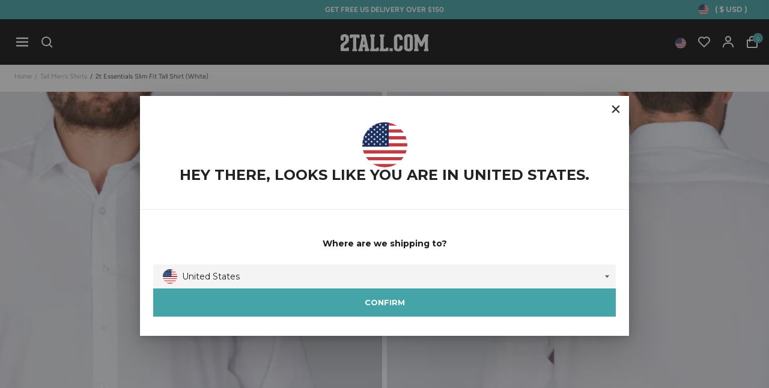

--- FILE ---
content_type: text/html; charset=utf-8
request_url: https://us.2tall.com/products/2t-essentials-slim-fit-tall-shirt-white
body_size: 109596
content:
<!doctype html>
<html class="no-js" lang="en">
  <head>
	 <!-- test -->
      <meta charset="utf-8">
      <meta http-equiv="X-UA-Compatible" content="IE=edge">
      <meta name="viewport" content="width=device-width,initial-scale=1">
      <meta name="theme-color" content="">
      <meta name="msvalidate.01" content="03EB24FFAAF9609926F904221C6643A8" />

      

<meta charset="utf-8">
<meta http-equiv="X-UA-Compatible" content="IE=edge">
<meta name="viewport" content="width=device-width,initial-scale=1">
<meta name="theme-color" content="">





<link rel="shortcut icon" type="image/png" href="//us.2tall.com/cdn/shop/files/favicon-32x32_32x32.png?v=1690375061">












      <!-- STARTS Content for Header -->
      <script>window.performance && window.performance.mark && window.performance.mark('shopify.content_for_header.start');</script><meta name="google-site-verification" content="2aLvw21CVGMFzvc3STtZYc14NVVfdMj0qKU4vxEPf1k">
<meta id="shopify-digital-wallet" name="shopify-digital-wallet" content="/57966919739/digital_wallets/dialog">
<meta name="shopify-checkout-api-token" content="b91d6e997726c985ce2cca01e8f238e2">
<meta id="in-context-paypal-metadata" data-shop-id="57966919739" data-venmo-supported="false" data-environment="production" data-locale="en_US" data-paypal-v4="true" data-currency="USD">
<link rel="alternate" type="application/json+oembed" href="https://us.2tall.com/products/2t-essentials-slim-fit-tall-shirt-white.oembed">
<script async="async" src="/checkouts/internal/preloads.js?locale=en-US"></script>
<script id="shopify-features" type="application/json">{"accessToken":"b91d6e997726c985ce2cca01e8f238e2","betas":["rich-media-storefront-analytics"],"domain":"us.2tall.com","predictiveSearch":true,"shopId":57966919739,"locale":"en"}</script>
<script>var Shopify = Shopify || {};
Shopify.shop = "2tall-com-us.myshopify.com";
Shopify.locale = "en";
Shopify.currency = {"active":"USD","rate":"1.0"};
Shopify.country = "US";
Shopify.theme = {"name":"Velstar - Production 2.0","id":124473475131,"schema_name":"Juno Base Theme","schema_version":"2.0.0","theme_store_id":887,"role":"main"};
Shopify.theme.handle = "null";
Shopify.theme.style = {"id":null,"handle":null};
Shopify.cdnHost = "us.2tall.com/cdn";
Shopify.routes = Shopify.routes || {};
Shopify.routes.root = "/";</script>
<script type="module">!function(o){(o.Shopify=o.Shopify||{}).modules=!0}(window);</script>
<script>!function(o){function n(){var o=[];function n(){o.push(Array.prototype.slice.apply(arguments))}return n.q=o,n}var t=o.Shopify=o.Shopify||{};t.loadFeatures=n(),t.autoloadFeatures=n()}(window);</script>
<script id="shop-js-analytics" type="application/json">{"pageType":"product"}</script>
<script defer="defer" async type="module" src="//us.2tall.com/cdn/shopifycloud/shop-js/modules/v2/client.init-shop-cart-sync_WVOgQShq.en.esm.js"></script>
<script defer="defer" async type="module" src="//us.2tall.com/cdn/shopifycloud/shop-js/modules/v2/chunk.common_C_13GLB1.esm.js"></script>
<script defer="defer" async type="module" src="//us.2tall.com/cdn/shopifycloud/shop-js/modules/v2/chunk.modal_CLfMGd0m.esm.js"></script>
<script type="module">
  await import("//us.2tall.com/cdn/shopifycloud/shop-js/modules/v2/client.init-shop-cart-sync_WVOgQShq.en.esm.js");
await import("//us.2tall.com/cdn/shopifycloud/shop-js/modules/v2/chunk.common_C_13GLB1.esm.js");
await import("//us.2tall.com/cdn/shopifycloud/shop-js/modules/v2/chunk.modal_CLfMGd0m.esm.js");

  window.Shopify.SignInWithShop?.initShopCartSync?.({"fedCMEnabled":true,"windoidEnabled":true});

</script>
<script>(function() {
  var isLoaded = false;
  function asyncLoad() {
    if (isLoaded) return;
    isLoaded = true;
    var urls = ["https:\/\/cdn.grw.reputon.com\/assets\/widget.js?shop=2tall-com-us.myshopify.com","https:\/\/d23dclunsivw3h.cloudfront.net\/redirect-app.js?shop=2tall-com-us.myshopify.com","https:\/\/config.gorgias.chat\/bundle-loader\/01HAYFBDGM2Q3BWX6EET4G6RRK?source=shopify1click\u0026shop=2tall-com-us.myshopify.com","\/\/app.backinstock.org\/widget\/70720_1695889389.js?category=bis\u0026v=6\u0026shop=2tall-com-us.myshopify.com","https:\/\/cdn.shopify.com\/s\/files\/1\/0579\/6691\/9739\/t\/1\/assets\/yoast-active-script.js?v=1710147117\u0026shop=2tall-com-us.myshopify.com","https:\/\/public.9gtb.com\/loader.js?g_cvt_id=df7e503f-3b99-444b-9734-ffaecc6cb76a\u0026shop=2tall-com-us.myshopify.com"];
    for (var i = 0; i < urls.length; i++) {
      var s = document.createElement('script');
      s.type = 'text/javascript';
      s.async = true;
      s.src = urls[i];
      var x = document.getElementsByTagName('script')[0];
      x.parentNode.insertBefore(s, x);
    }
  };
  if(window.attachEvent) {
    window.attachEvent('onload', asyncLoad);
  } else {
    window.addEventListener('load', asyncLoad, false);
  }
})();</script>
<script id="__st">var __st={"a":57966919739,"offset":0,"reqid":"18ca1627-75c8-41e9-aa34-800b22a46c8e-1769566364","pageurl":"us.2tall.com\/products\/2t-essentials-slim-fit-tall-shirt-white","u":"b5ec420477ad","p":"product","rtyp":"product","rid":7164965093435};</script>
<script>window.ShopifyPaypalV4VisibilityTracking = true;</script>
<script id="captcha-bootstrap">!function(){'use strict';const t='contact',e='account',n='new_comment',o=[[t,t],['blogs',n],['comments',n],[t,'customer']],c=[[e,'customer_login'],[e,'guest_login'],[e,'recover_customer_password'],[e,'create_customer']],r=t=>t.map((([t,e])=>`form[action*='/${t}']:not([data-nocaptcha='true']) input[name='form_type'][value='${e}']`)).join(','),a=t=>()=>t?[...document.querySelectorAll(t)].map((t=>t.form)):[];function s(){const t=[...o],e=r(t);return a(e)}const i='password',u='form_key',d=['recaptcha-v3-token','g-recaptcha-response','h-captcha-response',i],f=()=>{try{return window.sessionStorage}catch{return}},m='__shopify_v',_=t=>t.elements[u];function p(t,e,n=!1){try{const o=window.sessionStorage,c=JSON.parse(o.getItem(e)),{data:r}=function(t){const{data:e,action:n}=t;return t[m]||n?{data:e,action:n}:{data:t,action:n}}(c);for(const[e,n]of Object.entries(r))t.elements[e]&&(t.elements[e].value=n);n&&o.removeItem(e)}catch(o){console.error('form repopulation failed',{error:o})}}const l='form_type',E='cptcha';function T(t){t.dataset[E]=!0}const w=window,h=w.document,L='Shopify',v='ce_forms',y='captcha';let A=!1;((t,e)=>{const n=(g='f06e6c50-85a8-45c8-87d0-21a2b65856fe',I='https://cdn.shopify.com/shopifycloud/storefront-forms-hcaptcha/ce_storefront_forms_captcha_hcaptcha.v1.5.2.iife.js',D={infoText:'Protected by hCaptcha',privacyText:'Privacy',termsText:'Terms'},(t,e,n)=>{const o=w[L][v],c=o.bindForm;if(c)return c(t,g,e,D).then(n);var r;o.q.push([[t,g,e,D],n]),r=I,A||(h.body.append(Object.assign(h.createElement('script'),{id:'captcha-provider',async:!0,src:r})),A=!0)});var g,I,D;w[L]=w[L]||{},w[L][v]=w[L][v]||{},w[L][v].q=[],w[L][y]=w[L][y]||{},w[L][y].protect=function(t,e){n(t,void 0,e),T(t)},Object.freeze(w[L][y]),function(t,e,n,w,h,L){const[v,y,A,g]=function(t,e,n){const i=e?o:[],u=t?c:[],d=[...i,...u],f=r(d),m=r(i),_=r(d.filter((([t,e])=>n.includes(e))));return[a(f),a(m),a(_),s()]}(w,h,L),I=t=>{const e=t.target;return e instanceof HTMLFormElement?e:e&&e.form},D=t=>v().includes(t);t.addEventListener('submit',(t=>{const e=I(t);if(!e)return;const n=D(e)&&!e.dataset.hcaptchaBound&&!e.dataset.recaptchaBound,o=_(e),c=g().includes(e)&&(!o||!o.value);(n||c)&&t.preventDefault(),c&&!n&&(function(t){try{if(!f())return;!function(t){const e=f();if(!e)return;const n=_(t);if(!n)return;const o=n.value;o&&e.removeItem(o)}(t);const e=Array.from(Array(32),(()=>Math.random().toString(36)[2])).join('');!function(t,e){_(t)||t.append(Object.assign(document.createElement('input'),{type:'hidden',name:u})),t.elements[u].value=e}(t,e),function(t,e){const n=f();if(!n)return;const o=[...t.querySelectorAll(`input[type='${i}']`)].map((({name:t})=>t)),c=[...d,...o],r={};for(const[a,s]of new FormData(t).entries())c.includes(a)||(r[a]=s);n.setItem(e,JSON.stringify({[m]:1,action:t.action,data:r}))}(t,e)}catch(e){console.error('failed to persist form',e)}}(e),e.submit())}));const S=(t,e)=>{t&&!t.dataset[E]&&(n(t,e.some((e=>e===t))),T(t))};for(const o of['focusin','change'])t.addEventListener(o,(t=>{const e=I(t);D(e)&&S(e,y())}));const B=e.get('form_key'),M=e.get(l),P=B&&M;t.addEventListener('DOMContentLoaded',(()=>{const t=y();if(P)for(const e of t)e.elements[l].value===M&&p(e,B);[...new Set([...A(),...v().filter((t=>'true'===t.dataset.shopifyCaptcha))])].forEach((e=>S(e,t)))}))}(h,new URLSearchParams(w.location.search),n,t,e,['guest_login'])})(!0,!0)}();</script>
<script integrity="sha256-4kQ18oKyAcykRKYeNunJcIwy7WH5gtpwJnB7kiuLZ1E=" data-source-attribution="shopify.loadfeatures" defer="defer" src="//us.2tall.com/cdn/shopifycloud/storefront/assets/storefront/load_feature-a0a9edcb.js" crossorigin="anonymous"></script>
<script data-source-attribution="shopify.dynamic_checkout.dynamic.init">var Shopify=Shopify||{};Shopify.PaymentButton=Shopify.PaymentButton||{isStorefrontPortableWallets:!0,init:function(){window.Shopify.PaymentButton.init=function(){};var t=document.createElement("script");t.src="https://us.2tall.com/cdn/shopifycloud/portable-wallets/latest/portable-wallets.en.js",t.type="module",document.head.appendChild(t)}};
</script>
<script data-source-attribution="shopify.dynamic_checkout.buyer_consent">
  function portableWalletsHideBuyerConsent(e){var t=document.getElementById("shopify-buyer-consent"),n=document.getElementById("shopify-subscription-policy-button");t&&n&&(t.classList.add("hidden"),t.setAttribute("aria-hidden","true"),n.removeEventListener("click",e))}function portableWalletsShowBuyerConsent(e){var t=document.getElementById("shopify-buyer-consent"),n=document.getElementById("shopify-subscription-policy-button");t&&n&&(t.classList.remove("hidden"),t.removeAttribute("aria-hidden"),n.addEventListener("click",e))}window.Shopify?.PaymentButton&&(window.Shopify.PaymentButton.hideBuyerConsent=portableWalletsHideBuyerConsent,window.Shopify.PaymentButton.showBuyerConsent=portableWalletsShowBuyerConsent);
</script>
<script data-source-attribution="shopify.dynamic_checkout.cart.bootstrap">document.addEventListener("DOMContentLoaded",(function(){function t(){return document.querySelector("shopify-accelerated-checkout-cart, shopify-accelerated-checkout")}if(t())Shopify.PaymentButton.init();else{new MutationObserver((function(e,n){t()&&(Shopify.PaymentButton.init(),n.disconnect())})).observe(document.body,{childList:!0,subtree:!0})}}));
</script>
<link id="shopify-accelerated-checkout-styles" rel="stylesheet" media="screen" href="https://us.2tall.com/cdn/shopifycloud/portable-wallets/latest/accelerated-checkout-backwards-compat.css" crossorigin="anonymous">
<style id="shopify-accelerated-checkout-cart">
        #shopify-buyer-consent {
  margin-top: 1em;
  display: inline-block;
  width: 100%;
}

#shopify-buyer-consent.hidden {
  display: none;
}

#shopify-subscription-policy-button {
  background: none;
  border: none;
  padding: 0;
  text-decoration: underline;
  font-size: inherit;
  cursor: pointer;
}

#shopify-subscription-policy-button::before {
  box-shadow: none;
}

      </style>

<script>window.performance && window.performance.mark && window.performance.mark('shopify.content_for_header.end');</script>
      <!-- ENDS Content for Header -->
<script>
  window.translations = {
    addingToBasket: "Adding",
    addedToBasket: "Added",
    selectAnOption: "Please select one of the options.",
  }
</script>

<style data-shopify>

 /*
    Remove all the styles of the "User-Agent-Stylesheet", except for the 'display' property
    - The "symbol *" part is to solve Firefox SVG sprite bug
  */
  :where(input[type="range"]) {
    all: unset;
    display: revert;
  }

  *,
  *::before,
  *::after {
    box-sizing: inherit;
  }

  *:focus {
    outline: none;
  }

  html {
    height: 100%;
    overflow-y: scroll;
    overflow-x: hidden;
    color: #1C1B1B;
    font-size: 62.5%;
    font-weight: normal;
    -webkit-tap-highlight-color: transparent;
    -webkit-text-size-adjust: 100%;
    -ms-text-size-adjust: 100%;
    width: 100% !important;
  }

  svg {
    width: 100%;
    height: 100%;
  }

  :where(summary[class])::-webkit-details-marker {
    display: none;
  }
</style>

<script>
  Shopify.routes = {
    cartUrl: "\/cart",
    cartAddUrl: "\/cart\/add",
    cartChangeUrl: "\/cart\/change",
    cartUpdateUrl: "\/cart\/update",
    predictiveSearchUrl: "\/search\/suggest",
  }
</script>

<!-- Preconnect (shopify) -->
<link rel="preconnect" href="https://cdn.shopify.com">
<link rel="preconnect" href="https://www.google-analytics.com">




<link rel="alternate" hreflang="en-au" href="https://row.2tall.com/products/2t-essentials-slim-fit-tall-shirt-white" />
<link rel="alternate" hreflang="en-at" href="https://eu.2tall.com/products/2t-essentials-slim-fit-tall-shirt-white" />
<link rel="alternate" hreflang="en-be" href="https://eu.2tall.com/products/2t-essentials-slim-fit-tall-shirt-white" />
<link rel="alternate" hreflang="en-bg" href="https://eu.2tall.com/products/2t-essentials-slim-fit-tall-shirt-white" />
<link rel="alternate" hreflang="en-ca" href="https://row.2tall.com/products/2t-essentials-slim-fit-tall-shirt-white" />
<link rel="alternate" hreflang="en-hr" href="https://eu.2tall.com/products/2t-essentials-slim-fit-tall-shirt-white" />
<link rel="alternate" hreflang="en-cz" href="https://eu.2tall.com/products/2t-essentials-slim-fit-tall-shirt-white" />
<link rel="alternate" hreflang="en-dk" href="https://eu.2tall.com/products/2t-essentials-slim-fit-tall-shirt-white" />
<link rel="alternate" hreflang="en-ee" href="https://eu.2tall.com/products/2t-essentials-slim-fit-tall-shirt-white" />
<link rel="alternate" hreflang="en-fi" href="https://eu.2tall.com/products/2t-essentials-slim-fit-tall-shirt-white" />
<link rel="alternate" hreflang="en-fr" href="https://eu.2tall.com/products/2t-essentials-slim-fit-tall-shirt-white" />
<link rel="alternate" hreflang="en-de" href="https://eu.2tall.com/en-de/products/2t-essentials-slim-fit-tall-shirt-white" />
<link rel="alternate" hreflang="de-de" href="https://eu.2tall.com/de-de/products/2t-essentials-slim-fit-tall-shirt-white" />
<link rel="alternate" hreflang="en-gi" href="https://row.2tall.com/products/2t-essentials-slim-fit-tall-shirt-white" />
<link rel="alternate" hreflang="en-gr" href="https://eu.2tall.com/products/2t-essentials-slim-fit-tall-shirt-white" />
<link rel="alternate" hreflang="en-gg" href="https://row.2tall.com/products/2t-essentials-slim-fit-tall-shirt-white" />
<link rel="alternate" hreflang="en-hk" href="https://row.2tall.com/products/2t-essentials-slim-fit-tall-shirt-white" />
<link rel="alternate" hreflang="en-hu" href="https://eu.2tall.com/products/2t-essentials-slim-fit-tall-shirt-white" />
<link rel="alternate" hreflang="en-ie" href="https://eu.2tall.com/products/2t-essentials-slim-fit-tall-shirt-white" />
<link rel="alternate" hreflang="en-it" href="https://eu.2tall.com/products/2t-essentials-slim-fit-tall-shirt-white" />
<link rel="alternate" hreflang="en-jp" href="https://row.2tall.com/products/2t-essentials-slim-fit-tall-shirt-white" />
<link rel="alternate" hreflang="en-je" href="https://row.2tall.com/products/2t-essentials-slim-fit-tall-shirt-white" />
<link rel="alternate" hreflang="en-lv" href="https://eu.2tall.com/products/2t-essentials-slim-fit-tall-shirt-white" />
<link rel="alternate" hreflang="en-lt" href="https://eu.2tall.com/products/2t-essentials-slim-fit-tall-shirt-white" />
<link rel="alternate" hreflang="en-lu" href="https://eu.2tall.com/products/2t-essentials-slim-fit-tall-shirt-white" />
<link rel="alternate" hreflang="en-me" href="https://row.2tall.com/products/2t-essentials-slim-fit-tall-shirt-white" />
<link rel="alternate" hreflang="en-nl" href="https://eu.2tall.com/products/2t-essentials-slim-fit-tall-shirt-white" />
<link rel="alternate" hreflang="en-nz" href="https://row.2tall.com/products/2t-essentials-slim-fit-tall-shirt-white" />
<link rel="alternate" hreflang="en-no" href="https://row.2tall.com/products/2t-essentials-slim-fit-tall-shirt-white" />
<link rel="alternate" hreflang="en-pl" href="https://eu.2tall.com/products/2t-essentials-slim-fit-tall-shirt-white" />
<link rel="alternate" hreflang="en-pt" href="https://eu.2tall.com/products/2t-essentials-slim-fit-tall-shirt-white" />
<link rel="alternate" hreflang="en-qa" href="https://row.2tall.com/products/2t-essentials-slim-fit-tall-shirt-white" />
<link rel="alternate" hreflang="en-sa" href="https://row.2tall.com/products/2t-essentials-slim-fit-tall-shirt-white" />
<link rel="alternate" hreflang="en-sg" href="https://row.2tall.com/products/2t-essentials-slim-fit-tall-shirt-white" />
<link rel="alternate" hreflang="en-sk" href="https://eu.2tall.com/products/2t-essentials-slim-fit-tall-shirt-white" />
<link rel="alternate" hreflang="en-si" href="https://eu.2tall.com/products/2t-essentials-slim-fit-tall-shirt-white" />
<link rel="alternate" hreflang="en-es" href="https://eu.2tall.com/products/2t-essentials-slim-fit-tall-shirt-white" />
<link rel="alternate" hreflang="en-se" href="https://eu.2tall.com/products/2t-essentials-slim-fit-tall-shirt-white" />
<link rel="alternate" hreflang="en-ch" href="https://row.2tall.com/products/2t-essentials-slim-fit-tall-shirt-white" />
<link rel="alternate" hreflang="en-ae" href="https://row.2tall.com/products/2t-essentials-slim-fit-tall-shirt-white" />
<link rel="alternate" hreflang="en-gb" href="https://www.2tall.com/products/2t-essentials-slim-fit-tall-shirt-white" />
<link rel="alternate" hreflang="en-us" href="https://us.2tall.com/products/2t-essentials-slim-fit-tall-shirt-white" />
<link rel="alternate" hreflang="en-in" href="https://row.2tall.com/products/2t-essentials-slim-fit-tall-shirt-white" />
<link rel="alternate" hreflang="x-default" href="https://eu.2tall.com/products/2t-essentials-slim-fit-tall-shirt-white" />


<link rel="preconnect" href="https://fonts.shopifycdn.com">

<!--Preload-->

  <link
    rel="preload"
    href="//us.2tall.com/cdn/fonts/montserrat/montserrat_n4.81949fa0ac9fd2021e16436151e8eaa539321637.woff2"
    as="font" />
  <link
    rel="preload"
    href="//us.2tall.com/cdn/fonts/figtree/figtree_n4.3c0838aba1701047e60be6a99a1b0a40ce9b8419.woff2"
    as="font" />



<style data-shopify>
  @font-face {
  font-family: Montserrat;
  font-weight: 300;
  font-style: normal;
  font-display: swap;
  src: url("//us.2tall.com/cdn/fonts/montserrat/montserrat_n3.29e699231893fd243e1620595067294bb067ba2a.woff2") format("woff2"),
       url("//us.2tall.com/cdn/fonts/montserrat/montserrat_n3.64ed56f012a53c08a49d49bd7e0c8d2f46119150.woff") format("woff");
}

  @font-face {
  font-family: Montserrat;
  font-weight: 400;
  font-style: normal;
  font-display: swap;
  src: url("//us.2tall.com/cdn/fonts/montserrat/montserrat_n4.81949fa0ac9fd2021e16436151e8eaa539321637.woff2") format("woff2"),
       url("//us.2tall.com/cdn/fonts/montserrat/montserrat_n4.a6c632ca7b62da89c3594789ba828388aac693fe.woff") format("woff");
}

  @font-face {
  font-family: Figtree;
  font-weight: 400;
  font-style: normal;
  font-display: swap;
  src: url("//us.2tall.com/cdn/fonts/figtree/figtree_n4.3c0838aba1701047e60be6a99a1b0a40ce9b8419.woff2") format("woff2"),
       url("//us.2tall.com/cdn/fonts/figtree/figtree_n4.c0575d1db21fc3821f17fd6617d3dee552312137.woff") format("woff");
}

  @font-face {
  font-family: Figtree;
  font-weight: 700;
  font-style: normal;
  font-display: swap;
  src: url("//us.2tall.com/cdn/fonts/figtree/figtree_n7.2fd9bfe01586148e644724096c9d75e8c7a90e55.woff2") format("woff2"),
       url("//us.2tall.com/cdn/fonts/figtree/figtree_n7.ea05de92d862f9594794ab281c4c3a67501ef5fc.woff") format("woff");
}

  @font-face {
  font-family: Montserrat;
  font-weight: 700;
  font-style: normal;
  font-display: swap;
  src: url("//us.2tall.com/cdn/fonts/montserrat/montserrat_n7.3c434e22befd5c18a6b4afadb1e3d77c128c7939.woff2") format("woff2"),
       url("//us.2tall.com/cdn/fonts/montserrat/montserrat_n7.5d9fa6e2cae713c8fb539a9876489d86207fe957.woff") format("woff");
}


  :root  {
    --font-heading-family: Figtree
    , sans-serif
    ;
    --font-body-family: Montserrat
    , sans-serif
    ;
  }
</style>
<link
  rel="preload"
  href="//us.2tall.com/cdn/shop/t/1/assets/velstar-custom.css?v=151924270686389506371769003163"
  as="style">
<link
  rel="stylesheet"
  href="//us.2tall.com/cdn/shop/t/1/assets/velstar-custom.css?v=151924270686389506371769003163"
  type="text/css"
  media="all">
<script src="//us.2tall.com/cdn/shop/t/1/assets/velstar-custom.js?v=4446333066437071571756202509" defer></script>

<script>
  document.documentElement.className = document.documentElement.className.replace('no-js', 'js');
</script>




  
  <script type="text/javascript">
    var _learnq = _learnq || [];
    var item = {
            Name: "2t Essentials Slim Fit Tall Shirt (white)",
    ProductID: 7164965093435,
    Categories: [],
    ImageURL: "https://us.2tall.com/cdn/shop/files/shirt_plain_white_front_small.jpg?v=1764642807",
    URL: "https://us.2tall.com/products/2t-essentials-slim-fit-tall-shirt-white",
    Brand: "2T",
    Price: "$66.00",
    CompareAtPrice: "$0.00"
    };
    _learnq.push(['track', 'Viewed Product', item]);
        _learnq.push(['trackViewedItem', {
            Title: item.Name,
            ItemId: item.ProductID,
            Categories: item.Categories,
            ImageUrl: item.ImageURL,
            Url: item.URL,
            Metadata: {
            Brand: item.Brand,
            Price: item.Price,
            CompareAtPrice: item.CompareAtPrice
            }
        }]);</script>
  




<script>
var initGorgiasChatPromise = (window.GorgiasChat) ? window.GorgiasChat.init() : new Promise(function (resolve) { window.addEventListener('gorgias-widget-loaded', function () { resolve();})});

initGorgiasChatPromise.then(async () => {
  GorgiasChat.hidePoweredBy(true)
})
</script>

<script>window.BOLD = window.BOLD || {};
    window.BOLD.common = window.BOLD.common || {};
    window.BOLD.common.Shopify = window.BOLD.common.Shopify || {};
    window.BOLD.common.Shopify.shop = {
      domain: 'us.2tall.com',
      permanent_domain: '2tall-com-us.myshopify.com',
      url: 'https://us.2tall.com',
      secure_url: 'https://us.2tall.com',
      money_format: "${{amount}}",
      currency: "USD"
    };
    window.BOLD.common.Shopify.customer = {
      id: null,
      tags: null,
    };
    window.BOLD.common.Shopify.cart = {"note":null,"attributes":{},"original_total_price":0,"total_price":0,"total_discount":0,"total_weight":0.0,"item_count":0,"items":[],"requires_shipping":false,"currency":"USD","items_subtotal_price":0,"cart_level_discount_applications":[],"checkout_charge_amount":0};
    window.BOLD.common.template = 'product';window.BOLD.common.Shopify.formatMoney = function(money, format) {
        function n(t, e) {
            return "undefined" == typeof t ? e : t
        }
        function r(t, e, r, i) {
            if (e = n(e, 2),
                r = n(r, ","),
                i = n(i, "."),
            isNaN(t) || null == t)
                return 0;
            t = (t / 100).toFixed(e);
            var o = t.split(".")
                , a = o[0].replace(/(\d)(?=(\d\d\d)+(?!\d))/g, "$1" + r)
                , s = o[1] ? i + o[1] : "";
            return a + s
        }
        "string" == typeof money && (money = money.replace(".", ""));
        var i = ""
            , o = /\{\{\s*(\w+)\s*\}\}/
            , a = format || window.BOLD.common.Shopify.shop.money_format || window.Shopify.money_format || "$ {{ amount }}";
        switch (a.match(o)[1]) {
            case "amount":
                i = r(money, 2, ",", ".");
                break;
            case "amount_no_decimals":
                i = r(money, 0, ",", ".");
                break;
            case "amount_with_comma_separator":
                i = r(money, 2, ".", ",");
                break;
            case "amount_no_decimals_with_comma_separator":
                i = r(money, 0, ".", ",");
                break;
            case "amount_with_space_separator":
                i = r(money, 2, " ", ",");
                break;
            case "amount_no_decimals_with_space_separator":
                i = r(money, 0, " ", ",");
                break;
            case "amount_with_apostrophe_separator":
                i = r(money, 2, "'", ".");
                break;
        }
        return a.replace(o, i);
    };
    window.BOLD.common.Shopify.saveProduct = function (handle, product) {
      if (typeof handle === 'string' && typeof window.BOLD.common.Shopify.products[handle] === 'undefined') {
        if (typeof product === 'number') {
          window.BOLD.common.Shopify.handles[product] = handle;
          product = { id: product };
        }
        window.BOLD.common.Shopify.products[handle] = product;
      }
    };
    window.BOLD.common.Shopify.saveVariant = function (variant_id, variant) {
      if (typeof variant_id === 'number' && typeof window.BOLD.common.Shopify.variants[variant_id] === 'undefined') {
        window.BOLD.common.Shopify.variants[variant_id] = variant;
      }
    };window.BOLD.common.Shopify.products = window.BOLD.common.Shopify.products || {};
    window.BOLD.common.Shopify.variants = window.BOLD.common.Shopify.variants || {};
    window.BOLD.common.Shopify.handles = window.BOLD.common.Shopify.handles || {};window.BOLD.common.Shopify.handle = "2t-essentials-slim-fit-tall-shirt-white"
window.BOLD.common.Shopify.saveProduct("2t-essentials-slim-fit-tall-shirt-white", 7164965093435);window.BOLD.common.Shopify.saveVariant(41373708156987, { product_id: 7164965093435, product_handle: "2t-essentials-slim-fit-tall-shirt-white", price: 6600, group_id: '', csp_metafield: {}});window.BOLD.common.Shopify.saveVariant(41373708189755, { product_id: 7164965093435, product_handle: "2t-essentials-slim-fit-tall-shirt-white", price: 6600, group_id: '', csp_metafield: {}});window.BOLD.common.Shopify.saveVariant(41373708222523, { product_id: 7164965093435, product_handle: "2t-essentials-slim-fit-tall-shirt-white", price: 6600, group_id: '', csp_metafield: {}});window.BOLD.common.Shopify.saveVariant(41373708255291, { product_id: 7164965093435, product_handle: "2t-essentials-slim-fit-tall-shirt-white", price: 6600, group_id: '', csp_metafield: {}});window.BOLD.common.Shopify.saveVariant(41373708288059, { product_id: 7164965093435, product_handle: "2t-essentials-slim-fit-tall-shirt-white", price: 6600, group_id: '', csp_metafield: {}});window.BOLD.common.Shopify.saveVariant(41373708320827, { product_id: 7164965093435, product_handle: "2t-essentials-slim-fit-tall-shirt-white", price: 6600, group_id: '', csp_metafield: {}});window.BOLD.common.Shopify.saveVariant(41373708353595, { product_id: 7164965093435, product_handle: "2t-essentials-slim-fit-tall-shirt-white", price: 6600, group_id: '', csp_metafield: {}});window.BOLD.common.Shopify.saveVariant(41373708386363, { product_id: 7164965093435, product_handle: "2t-essentials-slim-fit-tall-shirt-white", price: 6600, group_id: '', csp_metafield: {}});window.BOLD.apps_installed = {"Product Upsell":3} || {};window.BOLD.common.Shopify.metafields = window.BOLD.common.Shopify.metafields || {};window.BOLD.common.Shopify.metafields["bold_rp"] = {};window.BOLD.common.Shopify.metafields["bold_csp_defaults"] = {};window.BOLD.common.cacheParams = window.BOLD.common.cacheParams || {};
 </script><link href="//us.2tall.com/cdn/shop/t/1/assets/bold-upsell.css?v=128959461360540162171694165396" rel="stylesheet" type="text/css" media="all" />
<link href="//us.2tall.com/cdn/shop/t/1/assets/bold-upsell-custom.css?v=38951411143318055971694165396" rel="stylesheet" type="text/css" media="all" />

<script type="text/javascript" src="https://cdn.grw.reputon.com/assets/widget.js?shop=2tall-com.myshopify.com" defer></script>
    	<script id="themeAssets" type="application/json" data-cdn="//us.2tall.com/cdn/shop/t/1/">
      {
  "assets/checkout.js": "?v=84245830550175681221715676101",
  "assets/header.js": "?v=81181354227883387431725277358",
  "assets/navigation.js": "?v=52431515811379222621739799060",
  "assets/accordion.js": "?v=48781160228706645331708007924",
  "assets/carousel.js": "?v=164233852940655241671739799056",
  "assets/HTML5.js": "?v=105225877226699409451734436049",
  "assets/Vimeo.js": "?v=172731565266181806821747228460",
  "assets/YouTube.js": "?v=178434596214481053541739799055",
  "assets/form.js": "?v=47019659525444408891708007926",
  "assets/search.js": "?v=66840842929996106331711548667",
  "assets/minicart.js": "?v=81406584935886978881769003160",
  "assets/Cart.js": "?v=10385",
  "assets/ShippingCalculator.js": "?v=180641363258506428731739799054",
  "assets/shoplook.js": "?v=149322565424804959041708007932",
  "assets/collection-page.js": "?v=152482690271706676191711548664",
  "assets/quick-filter.js": "?v=51233609861996443331708007929",
  "assets/Login.js": "?v=56187095346968549611708007921",
  "assets/Addresses.js": "?v=47497319026110731261708007920",
  "assets/product-page.js": "?v=95939912702941498161769003161",
  "assets/ProductCards.js": "?v=36687611550704621031769003154",
  "assets/QuickShop.js": "?v=70742098370922298011769003155",
  "assets/Toggle.js": "?v=175436006231214394111708007923",
  "assets/StoreSwitcher.js": "?v=58997405077364093191769003156",
  "assets/CookieConsent.js": "?v=159057989644672314381721294522",
  "assets/model.js": "?v=143935537837387310951739799059",
  "assets/Review.js": "?v=36433607580162646611708007922",
  "assets/carousel-pager.js": "?v=125870270069167081891708007924",
  "assets/contact_form.js": "?v=54389257491079313701739799056",
  "assets/create_customer.js": "?v=122080678439114411641739799057",
  "assets/customer_login.js": "?v=112039218171509124761739799057",
  "assets/newsletter.js": "?v=170187025768582672721739799060",
  "assets/lib.js": "?v=908932021677112261745559739",
  "assets/section-main-404.css": "?v=95062384789670164891747228474",
  "assets/section-grid-banner.css": "?v=110963676328895807371747228472",
  "assets/section-content.css": "?v=143689608279107307491747228466",
  "assets/section-danger-html.css": "?v=147810579877922098711694165397",
  "assets/section-customer-orders.css": "?v=53304992200295016721747228469",
  "assets/1184.css": "?v=24723653147401900451747228459",
  "assets/1184.js": "?v=8944574679424646121712054766",
  "assets/1425.js": "?v=124167817987460214011732198770",
  "assets/1904.css": "?v=124559790297550417041732007317",
  "assets/1904.js": "?v=103899421480739703611739799052",
  "assets/section-featured-articles.css": "?v=21575255138518222111747228470",
  "assets/section-collection.css": "?v=80754463291781300041747228465",
  "assets/section-instagram.css": "?v=138745540970256553231747228473",
  "assets/section-customer-order.css": "?v=24854901995597295231747228469",
  "assets/section-product.css": "?v=104048329304420731481747228475",
  "assets/section-customer-addresses.css": "?v=109601965046864920071747228468",
  "assets/2857.js": "?v=11174965302893069671713270514",
  "assets/section-featured-products.css": "?v=3577652976054862431747228471",
  "assets/section-main-page.css": "?v=168113034062639261271694165396",
  "assets/section-content-media.css": "?v=64031752911972656691747228466",
  "assets/section-customer-account.css": "?v=168617312990405806161747228467",
  "assets/section-social-images.css": "?v=135220639150777414181747228477",
  "assets/section-customer-activate.css": "?v=57724366180088560301747228467",
  "assets/section-article-title.css": "?v=145776806084406922551730819884",
  "assets/section-divider.css": "?v=107513711042431790711694165398",
  "assets/section-klaviyo.css": "?v=11804226193512711851695637019",
  "assets/section-customer-login.css": "?v=81011079798471137941747228468",
  "assets/section-faqs.css": "?v=138653704368567788411747228470",
  "assets/section-featured-collections.css": "?v=83693386250410277211747228470",
  "assets/6338.css": "?v=124559790297550417041732007317",
  "assets/6338.js": "?v=115770034179878830831739799052",
  "assets/section-blog.css": "?v=28742393280832381391747228463",
  "assets/section-customer-register.css": "?v=93132122720312120281747228469",
  "assets/6935.js": "?v=64360426241932435251715693659",
  "assets/section-banner-content.css": "?v=1446046154923095701747228463",
  "assets/section-accordion-section.css": "?v=25338188192741633161747228462",
  "assets/section-cart.css": "?v=160528466030050245071769003161",
  "assets/section-contact.css": "?v=150026509898963949391747228465",
  "assets/section-checkout.css": "?v=74787558699555617711747228464",
  "assets/section-article.css": "?v=147600941993744341731747228462",
  "assets/section-featured-items.css": "?v=138870856345596784341747228471",
  "assets/section-password.css": "?v=76464888023044317621747228475",
  "assets/section-search-box.css": "?v=91299031473644999051747228476",
  "assets/section-review-section.css": "?v=91575766554114779151747228476",
  "assets/section-SBS-content.css": "?v=119236351515221784321747228461",
  "assets/section-link-list.css": "?v=131698071117543418541747228474",
  "assets/main.css": "?v=60509765814991784571769003159",
  "assets/main.js": "?v=157227306534478788351739799058",
  "assets/9351.js": "?v=96093239547576714561711548662",
  "assets/section-video.css": "?v=137397692206848272111747228477",
  "assets/section-featured-videos.css": "?v=180303329500142453291747228472",
  "assets/section-collection-quick-filter.css": "?v=18781485685013869371730819886",
  "assets/section-image.css": "?v=14092492361164751791694165398",
  "assets/section-hero-banner.css": "?v=112663864613780037541747228473"
}
    </script>
    
    <script src="//us.2tall.com/cdn/shop/t/1/assets/main.js?v=157227306534478788351739799058" type="module"></script><link href="//us.2tall.com/cdn/shop/t/1/assets/main.css?v=60509765814991784571769003159" rel="stylesheet" type="text/css" media="all" /><!-- BEGIN app block: shopify://apps/pandectes-gdpr/blocks/banner/58c0baa2-6cc1-480c-9ea6-38d6d559556a -->
  
    
      <!-- TCF is active, scripts are loaded above -->
      
        <script>
          if (!window.PandectesRulesSettings) {
            window.PandectesRulesSettings = {"store":{"id":57966919739,"adminMode":false,"headless":false,"storefrontRootDomain":"","checkoutRootDomain":"","storefrontAccessToken":""},"banner":{"revokableTrigger":false,"cookiesBlockedByDefault":"7","hybridStrict":false,"isActive":true},"geolocation":{"brOnly":false,"caOnly":false,"chOnly":false,"euOnly":false,"jpOnly":false,"thOnly":false,"zaOnly":false,"canadaOnly":false,"canadaLaw25":false,"canadaPipeda":false,"globalVisibility":true},"blocker":{"isActive":false,"googleConsentMode":{"isActive":true,"id":"","analyticsId":"G-H6QNWKHVPX","onlyGtm":false,"adwordsId":"AW-997998818","adStorageCategory":4,"analyticsStorageCategory":2,"functionalityStorageCategory":1,"personalizationStorageCategory":1,"securityStorageCategory":0,"customEvent":false,"redactData":true,"urlPassthrough":false,"dataLayerProperty":"dataLayer","waitForUpdate":2000,"useNativeChannel":false,"debugMode":false},"facebookPixel":{"isActive":false,"id":"","ldu":false},"microsoft":{"isActive":false,"uetTags":""},"clarity":{"isActive":false,"id":""},"rakuten":{"isActive":false,"cmp":false,"ccpa":false},"gpcIsActive":false,"klaviyoIsActive":true,"defaultBlocked":7,"patterns":{"whiteList":[],"blackList":{"1":[],"2":[],"4":[],"8":[]},"iframesWhiteList":[],"iframesBlackList":{"1":[],"2":[],"4":[],"8":[]},"beaconsWhiteList":[],"beaconsBlackList":{"1":[],"2":[],"4":[],"8":[]}}}};
            const rulesScript = document.createElement('script');
            window.PandectesRulesSettings.auto = true;
            rulesScript.src = "https://cdn.shopify.com/extensions/019bff45-8283-7132-982f-a6896ff95f38/gdpr-247/assets/pandectes-rules.js";
            const firstChild = document.head.firstChild;
            document.head.insertBefore(rulesScript, firstChild);
          }
        </script>
      
      <script>
        
          window.PandectesSettings = {"store":{"id":57966919739,"plan":"plus","theme":"Juno/Production","primaryLocale":"en","adminMode":false,"headless":false,"storefrontRootDomain":"","checkoutRootDomain":"","storefrontAccessToken":""},"tsPublished":1765367744,"declaration":{"showPurpose":false,"showProvider":false,"declIntroText":"We use cookies to optimize website functionality, analyze the performance, and provide personalized experience to you. Some cookies are essential to make the website operate and function correctly. Those cookies cannot be disabled. In this window you can manage your preference of cookies.","showDateGenerated":true},"language":{"unpublished":[],"languageMode":"Single","fallbackLanguage":"en","languageDetection":"browser","languagesSupported":[]},"texts":{"managed":{"headerText":{"en":"We respect your privacy"},"consentText":{"en":"We use cookies to ensure you get the best experience."},"linkText":{"en":"Learn more"},"imprintText":{"en":"Imprint"},"googleLinkText":{"en":"Google's Privacy Terms"},"allowButtonText":{"en":"ACCEPT"},"denyButtonText":{"en":"DECLINE"},"dismissButtonText":{"en":"Ok"},"leaveSiteButtonText":{"en":"Leave this site"},"preferencesButtonText":{"en":"PREFERENCES"},"cookiePolicyText":{"en":"Cookie policy"},"preferencesPopupTitleText":{"en":"Manage consent preferences"},"preferencesPopupIntroText":{"en":"We use cookies to optimize website functionality, analyze the performance, and provide personalized experience to you. Some cookies are essential to make the website operate and function correctly. Those cookies cannot be disabled. In this window you can manage your preference of cookies."},"preferencesPopupSaveButtonText":{"en":"SAVE"},"preferencesPopupCloseButtonText":{"en":"CLOSE"},"preferencesPopupAcceptAllButtonText":{"en":"ACCEPT ALL"},"preferencesPopupRejectAllButtonText":{"en":"REJECT ALL"},"cookiesDetailsText":{"en":"Cookies details"},"preferencesPopupAlwaysAllowedText":{"en":"Always allowed"},"accessSectionParagraphText":{"en":"You have the right to request access to your data at any time."},"accessSectionTitleText":{"en":"Data portability"},"accessSectionAccountInfoActionText":{"en":"Personal data"},"accessSectionDownloadReportActionText":{"en":"Request export"},"accessSectionGDPRRequestsActionText":{"en":"Data subject requests"},"accessSectionOrdersRecordsActionText":{"en":"Orders"},"rectificationSectionParagraphText":{"en":"You have the right to request your data to be updated whenever you think it is appropriate."},"rectificationSectionTitleText":{"en":"Data Rectification"},"rectificationCommentPlaceholder":{"en":"Describe what you want to be updated"},"rectificationCommentValidationError":{"en":"Comment is required"},"rectificationSectionEditAccountActionText":{"en":"Request an update"},"erasureSectionTitleText":{"en":"Right to be forgotten"},"erasureSectionParagraphText":{"en":"You have the right to ask all your data to be erased. After that, you will no longer be able to access your account."},"erasureSectionRequestDeletionActionText":{"en":"Request personal data deletion"},"consentDate":{"en":"Consent date"},"consentId":{"en":"Consent ID"},"consentSectionChangeConsentActionText":{"en":"Change consent preference"},"consentSectionConsentedText":{"en":"You consented to the cookies policy of this website on"},"consentSectionNoConsentText":{"en":"You have not consented to the cookies policy of this website."},"consentSectionTitleText":{"en":"Your cookie consent"},"consentStatus":{"en":"Consent preference"},"confirmationFailureMessage":{"en":"Your request was not verified. Please try again and if problem persists, contact store owner for assistance"},"confirmationFailureTitle":{"en":"A problem occurred"},"confirmationSuccessMessage":{"en":"We will soon get back to you as to your request."},"confirmationSuccessTitle":{"en":"Your request is verified"},"guestsSupportEmailFailureMessage":{"en":"Your request was not submitted. Please try again and if problem persists, contact store owner for assistance."},"guestsSupportEmailFailureTitle":{"en":"A problem occurred"},"guestsSupportEmailPlaceholder":{"en":"E-mail address"},"guestsSupportEmailSuccessMessage":{"en":"If you are registered as a customer of this store, you will soon receive an email with instructions on how to proceed."},"guestsSupportEmailSuccessTitle":{"en":"Thank you for your request"},"guestsSupportEmailValidationError":{"en":"Email is not valid"},"guestsSupportInfoText":{"en":"Please login with your customer account to further proceed."},"submitButton":{"en":"Submit"},"submittingButton":{"en":"Submitting..."},"cancelButton":{"en":"Cancel"},"declIntroText":{"en":"We use cookies to optimize website functionality, analyze the performance, and provide personalized experience to you. Some cookies are essential to make the website operate and function correctly. Those cookies cannot be disabled. In this window you can manage your preference of cookies."},"declName":{"en":"Name"},"declPurpose":{"en":"Purpose"},"declType":{"en":"Type"},"declRetention":{"en":"Retention"},"declProvider":{"en":"Provider"},"declFirstParty":{"en":"First-party"},"declThirdParty":{"en":"Third-party"},"declSeconds":{"en":"seconds"},"declMinutes":{"en":"minutes"},"declHours":{"en":"hours"},"declDays":{"en":"days"},"declWeeks":{"en":"week(s)"},"declMonths":{"en":"months"},"declYears":{"en":"years"},"declSession":{"en":"Session"},"declDomain":{"en":"Domain"},"declPath":{"en":"Path"}},"categories":{"strictlyNecessaryCookiesTitleText":{"en":"Strictly necessary cookies"},"strictlyNecessaryCookiesDescriptionText":{"en":"These cookies are essential in order to enable you to move around the website and use its features, such as accessing secure areas of the website. The website cannot function properly without these cookies."},"functionalityCookiesTitleText":{"en":"Functional cookies"},"functionalityCookiesDescriptionText":{"en":"These cookies enable the site to provide enhanced functionality and personalisation. They may be set by us or by third party providers whose services we have added to our pages. If you do not allow these cookies then some or all of these services may not function properly."},"performanceCookiesTitleText":{"en":"Performance cookies"},"performanceCookiesDescriptionText":{"en":"These cookies enable us to monitor and improve the performance of our website. For example, they allow us to count visits, identify traffic sources and see which parts of the site are most popular."},"targetingCookiesTitleText":{"en":"Targeting cookies"},"targetingCookiesDescriptionText":{"en":"These cookies may be set through our site by our advertising partners. They may be used by those companies to build a profile of your interests and show you relevant adverts on other sites.    They do not store directly personal information, but are based on uniquely identifying your browser and internet device. If you do not allow these cookies, you will experience less targeted advertising."},"unclassifiedCookiesTitleText":{"en":"Unclassified cookies"},"unclassifiedCookiesDescriptionText":{"en":"Unclassified cookies are cookies that we are in the process of classifying, together with the providers of individual cookies."}},"auto":{}},"library":{"previewMode":false,"fadeInTimeout":0,"defaultBlocked":7,"showLink":true,"showImprintLink":false,"showGoogleLink":false,"enabled":true,"cookie":{"expiryDays":365,"secure":true,"domain":""},"dismissOnScroll":false,"dismissOnWindowClick":false,"dismissOnTimeout":false,"palette":{"popup":{"background":"#252E39","backgroundForCalculations":{"a":1,"b":57,"g":46,"r":37},"text":"#FFFFFF"},"button":{"background":"#45A4A8","backgroundForCalculations":{"a":1,"b":168,"g":164,"r":69},"text":"#FFFFFF","textForCalculation":{"a":1,"b":255,"g":255,"r":255},"border":"transparent"}},"content":{"href":"https://us.2tall.com/pages/general","imprintHref":"/","close":"&#10005;","target":"_blank","logo":""},"window":"<div role=\"dialog\" aria-label=\"{{header}}\" aria-describedby=\"cookieconsent:desc\" id=\"pandectes-banner\" class=\"cc-window-wrapper cc-bottom-wrapper\"><div class=\"pd-cookie-banner-window cc-window {{classes}}\">{{children}}</div></div>","compliance":{"custom":"<div class=\"cc-compliance cc-highlight\">{{preferences}}{{allow}}</div>"},"type":"custom","layouts":{"basic":"{{messagelink}}{{compliance}}"},"position":"bottom","theme":"block","revokable":false,"animateRevokable":false,"revokableReset":false,"revokableLogoUrl":"https://2tall-com-us.myshopify.com/cdn/shop/files/pandectes-reopen-logo.png","revokablePlacement":"bottom-left","revokableMarginHorizontal":15,"revokableMarginVertical":15,"static":false,"autoAttach":true,"hasTransition":true,"blacklistPage":[""],"elements":{"close":"<button aria-label=\"CLOSE\" type=\"button\" class=\"cc-close\">{{close}}</button>","dismiss":"<button type=\"button\" class=\"cc-btn cc-btn-decision cc-dismiss\">{{dismiss}}</button>","allow":"<button type=\"button\" class=\"cc-btn cc-btn-decision cc-allow\">{{allow}}</button>","deny":"<button type=\"button\" class=\"cc-btn cc-btn-decision cc-deny\">{{deny}}</button>","preferences":"<button type=\"button\" class=\"cc-btn cc-settings\" aria-controls=\"pd-cp-preferences\" onclick=\"Pandectes.fn.openPreferences()\">{{preferences}}</button>"}},"geolocation":{"brOnly":false,"caOnly":false,"chOnly":false,"euOnly":false,"jpOnly":false,"thOnly":false,"zaOnly":false,"canadaOnly":false,"canadaLaw25":false,"canadaPipeda":false,"globalVisibility":true},"dsr":{"guestsSupport":false,"accessSectionDownloadReportAuto":false},"banner":{"resetTs":1709890679,"extraCss":"        .cc-banner-logo {max-width: 24em!important;}    @media(min-width: 768px) {.cc-window.cc-floating{max-width: 24em!important;width: 24em!important;}}    .cc-message, .pd-cookie-banner-window .cc-header, .cc-logo {text-align: left}    .cc-window-wrapper{z-index: 2147483647;}    .cc-window{z-index: 2147483647;font-size: 13px!important;font-family: inherit;}    .pd-cookie-banner-window .cc-header{font-size: 13px!important;font-family: inherit;}    .pd-cp-ui{font-family: inherit; background-color: #252E39;color:#FFFFFF;}    button.pd-cp-btn, a.pd-cp-btn{background-color:#45A4A8;color:#FFFFFF!important;}    input + .pd-cp-preferences-slider{background-color: rgba(255, 255, 255, 0.3)}    .pd-cp-scrolling-section::-webkit-scrollbar{background-color: rgba(255, 255, 255, 0.3)}    input:checked + .pd-cp-preferences-slider{background-color: rgba(255, 255, 255, 1)}    .pd-cp-scrolling-section::-webkit-scrollbar-thumb {background-color: rgba(255, 255, 255, 1)}    .pd-cp-ui-close{color:#FFFFFF;}    .pd-cp-preferences-slider:before{background-color: #252E39}    .pd-cp-title:before {border-color: #FFFFFF!important}    .pd-cp-preferences-slider{background-color:#FFFFFF}    .pd-cp-toggle{color:#FFFFFF!important}    @media(max-width:699px) {.pd-cp-ui-close-top svg {fill: #FFFFFF}}    .pd-cp-toggle:hover,.pd-cp-toggle:visited,.pd-cp-toggle:active{color:#FFFFFF!important}    .pd-cookie-banner-window {box-shadow: 0 0 18px rgb(0 0 0 / 20%);}  ","customJavascript":{},"showPoweredBy":false,"logoHeight":40,"revokableTrigger":false,"hybridStrict":false,"cookiesBlockedByDefault":"7","isActive":true,"implicitSavePreferences":false,"cookieIcon":false,"blockBots":false,"showCookiesDetails":true,"hasTransition":true,"blockingPage":false,"showOnlyLandingPage":false,"leaveSiteUrl":"https://www.google.com","linkRespectStoreLang":false},"cookies":{"0":[{"name":"secure_customer_sig","type":"http","domain":"us.2tall.com","path":"/","provider":"Shopify","firstParty":true,"retention":"1 year(s)","session":false,"expires":1,"unit":"declYears","purpose":{"en":"Used in connection with customer login."}},{"name":"keep_alive","type":"http","domain":"us.2tall.com","path":"/","provider":"Shopify","firstParty":true,"retention":"30 minute(s)","session":false,"expires":30,"unit":"declMinutes","purpose":{"en":"Used in connection with buyer localization."}},{"name":"localization","type":"http","domain":"us.2tall.com","path":"/","provider":"Shopify","firstParty":true,"retention":"1 year(s)","session":false,"expires":1,"unit":"declYears","purpose":{"en":"Shopify store localization"}},{"name":"_cmp_a","type":"http","domain":".2tall.com","path":"/","provider":"Shopify","firstParty":false,"retention":"1 day(s)","session":false,"expires":1,"unit":"declDays","purpose":{"en":"Used for managing customer privacy settings."}},{"name":"_tracking_consent","type":"http","domain":".2tall.com","path":"/","provider":"Shopify","firstParty":false,"retention":"1 year(s)","session":false,"expires":1,"unit":"declYears","purpose":{"en":"Tracking preferences."}},{"name":"wpm-domain-test","type":"http","domain":"com","path":"/","provider":"Shopify","firstParty":false,"retention":"Session","session":true,"expires":1,"unit":"declSeconds","purpose":{"en":"Used to test the storage of parameters about products added to the cart or payment currency"}}],"1":[{"name":"wpm-domain-test","type":"http","domain":"2tall.com","path":"/","provider":"Shopify","firstParty":false,"retention":"Session","session":true,"expires":1,"unit":"declSeconds","purpose":{"en":"Used to test the storage of parameters about products added to the cart or payment currency"}},{"name":"wpm-domain-test","type":"http","domain":"us.2tall.com","path":"/","provider":"Shopify","firstParty":true,"retention":"Session","session":true,"expires":1,"unit":"declSeconds","purpose":{"en":"Used to test the storage of parameters about products added to the cart or payment currency"}}],"2":[{"name":"_shopify_y","type":"http","domain":".2tall.com","path":"/","provider":"Shopify","firstParty":false,"retention":"1 year(s)","session":false,"expires":1,"unit":"declYears","purpose":{"en":"Shopify analytics."}},{"name":"_landing_page","type":"http","domain":".2tall.com","path":"/","provider":"Shopify","firstParty":false,"retention":"2 ","session":false,"expires":2,"unit":"declSession","purpose":{"en":"Tracks landing pages."}},{"name":"_shopify_s","type":"http","domain":".2tall.com","path":"/","provider":"Shopify","firstParty":false,"retention":"30 minute(s)","session":false,"expires":30,"unit":"declMinutes","purpose":{"en":"Shopify analytics."}},{"name":"_orig_referrer","type":"http","domain":".2tall.com","path":"/","provider":"Shopify","firstParty":false,"retention":"2 ","session":false,"expires":2,"unit":"declSession","purpose":{"en":"Tracks landing pages."}},{"name":"_shopify_sa_t","type":"http","domain":".2tall.com","path":"/","provider":"Shopify","firstParty":false,"retention":"30 minute(s)","session":false,"expires":30,"unit":"declMinutes","purpose":{"en":"Shopify analytics relating to marketing & referrals."}},{"name":"_shopify_sa_p","type":"http","domain":".2tall.com","path":"/","provider":"Shopify","firstParty":false,"retention":"30 minute(s)","session":false,"expires":30,"unit":"declMinutes","purpose":{"en":"Shopify analytics relating to marketing & referrals."}},{"name":"_ga","type":"http","domain":".2tall.com","path":"/","provider":"Google","firstParty":false,"retention":"1 year(s)","session":false,"expires":1,"unit":"declYears","purpose":{"en":"Cookie is set by Google Analytics with unknown functionality"}},{"name":"_shopify_s","type":"http","domain":"com","path":"/","provider":"Shopify","firstParty":false,"retention":"Session","session":true,"expires":1,"unit":"declSeconds","purpose":{"en":"Shopify analytics."}},{"name":"_ga_H6QNWKHVPX","type":"http","domain":".2tall.com","path":"/","provider":"Google","firstParty":false,"retention":"1 year(s)","session":false,"expires":1,"unit":"declYears","purpose":{"en":""}}],"4":[{"name":"__kla_id","type":"http","domain":"us.2tall.com","path":"/","provider":"Klaviyo","firstParty":true,"retention":"1 year(s)","session":false,"expires":1,"unit":"declYears","purpose":{"en":"Tracks when someone clicks through a Klaviyo email to your website."}}],"8":[{"name":"AMP_9bdc728a74","type":"http","domain":"us.2tall.com","path":"/","provider":"Unknown","firstParty":true,"retention":"1 year(s)","session":false,"expires":1,"unit":"declYears","purpose":{"en":""}},{"name":"AMP_TEST","type":"http","domain":"us.2tall.com","path":"/","provider":"Unknown","firstParty":true,"retention":"Session","session":true,"expires":1,"unit":"declSeconds","purpose":{"en":""}}]},"blocker":{"isActive":false,"googleConsentMode":{"id":"","onlyGtm":false,"analyticsId":"G-H6QNWKHVPX","adwordsId":"AW-997998818","isActive":true,"adStorageCategory":4,"analyticsStorageCategory":2,"personalizationStorageCategory":1,"functionalityStorageCategory":1,"customEvent":false,"securityStorageCategory":0,"redactData":true,"urlPassthrough":false,"dataLayerProperty":"dataLayer","waitForUpdate":2000,"useNativeChannel":false,"debugMode":false},"facebookPixel":{"id":"","isActive":false,"ldu":false},"microsoft":{"isActive":false,"uetTags":""},"rakuten":{"isActive":false,"cmp":false,"ccpa":false},"klaviyoIsActive":true,"gpcIsActive":false,"clarity":{"isActive":false,"id":""},"defaultBlocked":7,"patterns":{"whiteList":[],"blackList":{"1":[],"2":[],"4":[],"8":[]},"iframesWhiteList":[],"iframesBlackList":{"1":[],"2":[],"4":[],"8":[]},"beaconsWhiteList":[],"beaconsBlackList":{"1":[],"2":[],"4":[],"8":[]}}}};
        
        window.addEventListener('DOMContentLoaded', function(){
          const script = document.createElement('script');
          
            script.src = "https://cdn.shopify.com/extensions/019bff45-8283-7132-982f-a6896ff95f38/gdpr-247/assets/pandectes-core.js";
          
          script.defer = true;
          document.body.appendChild(script);
        })
      </script>
    
  


<!-- END app block --><!-- BEGIN app block: shopify://apps/yoast-seo/blocks/metatags/7c777011-bc88-4743-a24e-64336e1e5b46 -->
<!-- This site is optimized with Yoast SEO for Shopify -->
<title>2t Slim Fit Tall Men Extra Long Length Shirt (white) | Tall Mens Clothing | 2tall.com</title>
<meta name="description" content="Made exclusively for 2tall.com Designed by Tall men to create the perfect fit. Slim Fit Shirt with a Fitted Torso Longer Length in the Body and Arms" />
<link rel="canonical" href="https://us.2tall.com/products/2t-essentials-slim-fit-tall-shirt-white" />
<meta name="robots" content="index, follow, max-image-preview:large, max-snippet:-1, max-video-preview:-1" />
<meta property="og:site_name" content="2tall.com" />
<meta property="og:url" content="https://us.2tall.com/products/2t-essentials-slim-fit-tall-shirt-white" />
<meta property="og:locale" content="en_US" />
<meta property="og:type" content="product" />
<meta property="og:title" content="2t Slim Fit Tall Men Extra Long Length Shirt (white) | Tall Mens Clothing | 2tall.com" />
<meta property="og:description" content="Made exclusively for 2tall.com Designed by Tall men to create the perfect fit. Slim Fit Shirt with a Fitted Torso Longer Length in the Body and Arms" />
<meta property="og:image" content="https://us.2tall.com/cdn/shop/files/shirt_plain_white_front.jpg?v=1764642807" />
<meta property="og:image:height" content="1250" />
<meta property="og:image:width" content="1000" />
<meta property="og:availability" content="outofstock" />
<meta property="product:availability" content="out of stock" />
<meta property="product:condition" content="new" />
<meta property="product:price:amount" content="66.0" />
<meta property="product:price:currency" content="USD" />
<meta property="product:retailer_item_id" content="2t Essentials Slim Fit Tall Shirt (white)-15" />
<meta property="og:price:standard_amount" content="0.0" />
<meta name="twitter:card" content="summary_large_image" />
<script type="application/ld+json" id="yoast-schema-graph">
{
  "@context": "https://schema.org",
  "@graph": [
    {
      "@type": "Organization",
      "@id": "https://us.2tall.com/#/schema/organization/1",
      "url": "https://us.2tall.com",
      "name": "2tall.com Retail Limited",
      "alternateName": "2tall",
      "logo": {
        "@id": "https://us.2tall.com/#/schema/ImageObject/24667637874747"
      },
      "image": [
        {
          "@id": "https://us.2tall.com/#/schema/ImageObject/24667637874747"
        }
      ],
      "hasMerchantReturnPolicy": {
        "@type": "MerchantReturnPolicy",
        "merchantReturnLink": "https://us.2tall.com/policies/refund-policy"
      },
      "sameAs": ["http:\/\/instagram.com\/2tall","https:\/\/tiktok.com\/@2tallcom","https:\/\/facebook.com\/2tallcom\/"]
    },
    {
      "@type": "ImageObject",
      "@id": "https://us.2tall.com/#/schema/ImageObject/24667637874747",
      "width": 476,
      "height": 476,
      "url": "https:\/\/us.2tall.com\/cdn\/shop\/files\/242726058_4678951125488962_2526380473362280376_n.png?v=1719646093",
      "contentUrl": "https:\/\/us.2tall.com\/cdn\/shop\/files\/242726058_4678951125488962_2526380473362280376_n.png?v=1719646093"
    },
    {
      "@type": "WebSite",
      "@id": "https://us.2tall.com/#/schema/website/1",
      "url": "https://us.2tall.com",
      "name": "2tall.com",
      "alternateName": "2tall",
      "potentialAction": {
        "@type": "SearchAction",
        "target": "https://us.2tall.com/search?q={search_term_string}",
        "query-input": "required name=search_term_string"
      },
      "publisher": {
        "@id": "https://us.2tall.com/#/schema/organization/1"
      },
      "inLanguage": "en"
    },
    {
      "@type": "ItemPage",
      "@id": "https:\/\/us.2tall.com\/products\/2t-essentials-slim-fit-tall-shirt-white",
      "name": "2t Slim Fit Tall Men Extra Long Length Shirt (white) | Tall Mens Clothing | 2tall.com",
      "description": "Made exclusively for 2tall.com Designed by Tall men to create the perfect fit. Slim Fit Shirt with a Fitted Torso Longer Length in the Body and Arms",
      "datePublished": "2025-08-20T21:01:32+01:00",
      "breadcrumb": {
        "@id": "https:\/\/us.2tall.com\/products\/2t-essentials-slim-fit-tall-shirt-white\/#\/schema\/breadcrumb"
      },
      "primaryImageOfPage": {
        "@id": "https://us.2tall.com/#/schema/ImageObject/25679841296443"
      },
      "image": [{
        "@id": "https://us.2tall.com/#/schema/ImageObject/25679841296443"
      }],
      "isPartOf": {
        "@id": "https://us.2tall.com/#/schema/website/1"
      },
      "url": "https:\/\/us.2tall.com\/products\/2t-essentials-slim-fit-tall-shirt-white"
    },
    {
      "@type": "ImageObject",
      "@id": "https://us.2tall.com/#/schema/ImageObject/25679841296443",
      "width": 1000,
      "height": 1250,
      "url": "https:\/\/us.2tall.com\/cdn\/shop\/files\/shirt_plain_white_front.jpg?v=1764642807",
      "contentUrl": "https:\/\/us.2tall.com\/cdn\/shop\/files\/shirt_plain_white_front.jpg?v=1764642807"
    },
    {
      "@type": "ProductGroup",
      "@id": "https:\/\/us.2tall.com\/products\/2t-essentials-slim-fit-tall-shirt-white\/#\/schema\/Product",
      "brand": [{
        "@type": "Brand",
        "name": "2T"
      }],
      "mainEntityOfPage": {
        "@id": "https:\/\/us.2tall.com\/products\/2t-essentials-slim-fit-tall-shirt-white"
      },
      "name": "2t Essentials Slim Fit Tall Shirt (white)",
      "description": "Made exclusively for 2tall.com Designed by Tall men to create the perfect fit. Slim Fit Shirt with a Fitted Torso Longer Length in the Body and Arms",
      "image": [{
        "@id": "https://us.2tall.com/#/schema/ImageObject/25679841296443"
      }],
      "productGroupID": "7164965093435",
      "hasVariant": [
        {
          "@type": "Product",
          "@id": "https://us.2tall.com/#/schema/Product/41373708386363",
          "name": "2t Essentials Slim Fit Tall Shirt (white) - 18.5",
          "sku": "2t Essentials Slim Fit Tall Shirt (white)-18.5",
          "gtin": "5056380218912",
          "image": [{
            "@id": "https://us.2tall.com/#/schema/ImageObject/25679841296443"
          }],
          "offers": {
            "@type": "Offer",
            "@id": "https://us.2tall.com/#/schema/Offer/41373708386363",
            "availability": "https://schema.org/OutOfStock",
            "priceSpecification": {
              "@type": "UnitPriceSpecification",
              "valueAddedTaxIncluded": true,
              "price": 66.0,
              "priceCurrency": "USD"
            },
            "seller": {
              "@id": "https://us.2tall.com/#/schema/organization/1"
            },
            "url": "https:\/\/us.2tall.com\/products\/2t-essentials-slim-fit-tall-shirt-white?variant=41373708386363",
            "checkoutPageURLTemplate": "https:\/\/us.2tall.com\/cart\/add?id=41373708386363\u0026quantity=1"
          }
        },
        {
          "@type": "Product",
          "@id": "https://us.2tall.com/#/schema/Product/41373708353595",
          "name": "2t Essentials Slim Fit Tall Shirt (white) - 18",
          "sku": "2t Essentials Slim Fit Tall Shirt (white)-18",
          "gtin": "5056380218905",
          "image": [{
            "@id": "https://us.2tall.com/#/schema/ImageObject/25679841296443"
          }],
          "offers": {
            "@type": "Offer",
            "@id": "https://us.2tall.com/#/schema/Offer/41373708353595",
            "availability": "https://schema.org/OutOfStock",
            "priceSpecification": {
              "@type": "UnitPriceSpecification",
              "valueAddedTaxIncluded": true,
              "price": 66.0,
              "priceCurrency": "USD"
            },
            "seller": {
              "@id": "https://us.2tall.com/#/schema/organization/1"
            },
            "url": "https:\/\/us.2tall.com\/products\/2t-essentials-slim-fit-tall-shirt-white?variant=41373708353595",
            "checkoutPageURLTemplate": "https:\/\/us.2tall.com\/cart\/add?id=41373708353595\u0026quantity=1"
          }
        },
        {
          "@type": "Product",
          "@id": "https://us.2tall.com/#/schema/Product/41373708320827",
          "name": "2t Essentials Slim Fit Tall Shirt (white) - 17.5",
          "sku": "2t Essentials Slim Fit Tall Shirt (white)-17.5",
          "gtin": "5056380218899",
          "image": [{
            "@id": "https://us.2tall.com/#/schema/ImageObject/25679841296443"
          }],
          "offers": {
            "@type": "Offer",
            "@id": "https://us.2tall.com/#/schema/Offer/41373708320827",
            "availability": "https://schema.org/OutOfStock",
            "priceSpecification": {
              "@type": "UnitPriceSpecification",
              "valueAddedTaxIncluded": true,
              "price": 66.0,
              "priceCurrency": "USD"
            },
            "seller": {
              "@id": "https://us.2tall.com/#/schema/organization/1"
            },
            "url": "https:\/\/us.2tall.com\/products\/2t-essentials-slim-fit-tall-shirt-white?variant=41373708320827",
            "checkoutPageURLTemplate": "https:\/\/us.2tall.com\/cart\/add?id=41373708320827\u0026quantity=1"
          }
        },
        {
          "@type": "Product",
          "@id": "https://us.2tall.com/#/schema/Product/41373708288059",
          "name": "2t Essentials Slim Fit Tall Shirt (white) - 17",
          "sku": "2t Essentials Slim Fit Tall Shirt (white)-17",
          "gtin": "5056380218882",
          "image": [{
            "@id": "https://us.2tall.com/#/schema/ImageObject/25679841296443"
          }],
          "offers": {
            "@type": "Offer",
            "@id": "https://us.2tall.com/#/schema/Offer/41373708288059",
            "availability": "https://schema.org/OutOfStock",
            "priceSpecification": {
              "@type": "UnitPriceSpecification",
              "valueAddedTaxIncluded": true,
              "price": 66.0,
              "priceCurrency": "USD"
            },
            "seller": {
              "@id": "https://us.2tall.com/#/schema/organization/1"
            },
            "url": "https:\/\/us.2tall.com\/products\/2t-essentials-slim-fit-tall-shirt-white?variant=41373708288059",
            "checkoutPageURLTemplate": "https:\/\/us.2tall.com\/cart\/add?id=41373708288059\u0026quantity=1"
          }
        },
        {
          "@type": "Product",
          "@id": "https://us.2tall.com/#/schema/Product/41373708255291",
          "name": "2t Essentials Slim Fit Tall Shirt (white) - 16.5",
          "sku": "2t Essentials Slim Fit Tall Shirt (white)-16.5",
          "gtin": "5056380218875",
          "image": [{
            "@id": "https://us.2tall.com/#/schema/ImageObject/25679841296443"
          }],
          "offers": {
            "@type": "Offer",
            "@id": "https://us.2tall.com/#/schema/Offer/41373708255291",
            "availability": "https://schema.org/OutOfStock",
            "priceSpecification": {
              "@type": "UnitPriceSpecification",
              "valueAddedTaxIncluded": true,
              "price": 66.0,
              "priceCurrency": "USD"
            },
            "seller": {
              "@id": "https://us.2tall.com/#/schema/organization/1"
            },
            "url": "https:\/\/us.2tall.com\/products\/2t-essentials-slim-fit-tall-shirt-white?variant=41373708255291",
            "checkoutPageURLTemplate": "https:\/\/us.2tall.com\/cart\/add?id=41373708255291\u0026quantity=1"
          }
        },
        {
          "@type": "Product",
          "@id": "https://us.2tall.com/#/schema/Product/41373708222523",
          "name": "2t Essentials Slim Fit Tall Shirt (white) - 16",
          "sku": "2t Essentials Slim Fit Tall Shirt (white)-16",
          "gtin": "5056380218868",
          "image": [{
            "@id": "https://us.2tall.com/#/schema/ImageObject/25679841296443"
          }],
          "offers": {
            "@type": "Offer",
            "@id": "https://us.2tall.com/#/schema/Offer/41373708222523",
            "availability": "https://schema.org/OutOfStock",
            "priceSpecification": {
              "@type": "UnitPriceSpecification",
              "valueAddedTaxIncluded": true,
              "price": 66.0,
              "priceCurrency": "USD"
            },
            "seller": {
              "@id": "https://us.2tall.com/#/schema/organization/1"
            },
            "url": "https:\/\/us.2tall.com\/products\/2t-essentials-slim-fit-tall-shirt-white?variant=41373708222523",
            "checkoutPageURLTemplate": "https:\/\/us.2tall.com\/cart\/add?id=41373708222523\u0026quantity=1"
          }
        },
        {
          "@type": "Product",
          "@id": "https://us.2tall.com/#/schema/Product/41373708189755",
          "name": "2t Essentials Slim Fit Tall Shirt (white) - 15.5",
          "sku": "2t Essentials Slim Fit Tall Shirt (white)-15.5",
          "gtin": "5056380218851",
          "image": [{
            "@id": "https://us.2tall.com/#/schema/ImageObject/25679841296443"
          }],
          "offers": {
            "@type": "Offer",
            "@id": "https://us.2tall.com/#/schema/Offer/41373708189755",
            "availability": "https://schema.org/OutOfStock",
            "priceSpecification": {
              "@type": "UnitPriceSpecification",
              "valueAddedTaxIncluded": true,
              "price": 66.0,
              "priceCurrency": "USD"
            },
            "seller": {
              "@id": "https://us.2tall.com/#/schema/organization/1"
            },
            "url": "https:\/\/us.2tall.com\/products\/2t-essentials-slim-fit-tall-shirt-white?variant=41373708189755",
            "checkoutPageURLTemplate": "https:\/\/us.2tall.com\/cart\/add?id=41373708189755\u0026quantity=1"
          }
        },
        {
          "@type": "Product",
          "@id": "https://us.2tall.com/#/schema/Product/41373708156987",
          "name": "2t Essentials Slim Fit Tall Shirt (white) - 15",
          "sku": "2t Essentials Slim Fit Tall Shirt (white)-15",
          "gtin": "5056380218844",
          "image": [{
            "@id": "https://us.2tall.com/#/schema/ImageObject/25679841296443"
          }],
          "offers": {
            "@type": "Offer",
            "@id": "https://us.2tall.com/#/schema/Offer/41373708156987",
            "availability": "https://schema.org/OutOfStock",
            "priceSpecification": {
              "@type": "UnitPriceSpecification",
              "valueAddedTaxIncluded": true,
              "price": 66.0,
              "priceCurrency": "USD"
            },
            "seller": {
              "@id": "https://us.2tall.com/#/schema/organization/1"
            },
            "url": "https:\/\/us.2tall.com\/products\/2t-essentials-slim-fit-tall-shirt-white?variant=41373708156987",
            "checkoutPageURLTemplate": "https:\/\/us.2tall.com\/cart\/add?id=41373708156987\u0026quantity=1"
          }
        }
      ],
      "url": "https:\/\/us.2tall.com\/products\/2t-essentials-slim-fit-tall-shirt-white"
    },
    {
      "@type": "BreadcrumbList",
      "@id": "https:\/\/us.2tall.com\/products\/2t-essentials-slim-fit-tall-shirt-white\/#\/schema\/breadcrumb",
      "itemListElement": [
        {
          "@type": "ListItem",
          "name": "2tall.com",
          "item": "https:\/\/us.2tall.com",
          "position": 1
        },
        {
          "@type": "ListItem",
          "name": "2t Essentials Slim Fit Tall Shirt (white)",
          "position": 2
        }
      ]
    }

  ]}
</script>
<!--/ Yoast SEO -->
<!-- END app block --><!-- BEGIN app block: shopify://apps/klaviyo-email-marketing-sms/blocks/klaviyo-onsite-embed/2632fe16-c075-4321-a88b-50b567f42507 -->












  <script async src="https://static.klaviyo.com/onsite/js/V3e3jC/klaviyo.js?company_id=V3e3jC"></script>
  <script>!function(){if(!window.klaviyo){window._klOnsite=window._klOnsite||[];try{window.klaviyo=new Proxy({},{get:function(n,i){return"push"===i?function(){var n;(n=window._klOnsite).push.apply(n,arguments)}:function(){for(var n=arguments.length,o=new Array(n),w=0;w<n;w++)o[w]=arguments[w];var t="function"==typeof o[o.length-1]?o.pop():void 0,e=new Promise((function(n){window._klOnsite.push([i].concat(o,[function(i){t&&t(i),n(i)}]))}));return e}}})}catch(n){window.klaviyo=window.klaviyo||[],window.klaviyo.push=function(){var n;(n=window._klOnsite).push.apply(n,arguments)}}}}();</script>

  
    <script id="viewed_product">
      if (item == null) {
        var _learnq = _learnq || [];

        var MetafieldReviews = null
        var MetafieldYotpoRating = null
        var MetafieldYotpoCount = null
        var MetafieldLooxRating = null
        var MetafieldLooxCount = null
        var okendoProduct = null
        var okendoProductReviewCount = null
        var okendoProductReviewAverageValue = null
        try {
          // The following fields are used for Customer Hub recently viewed in order to add reviews.
          // This information is not part of __kla_viewed. Instead, it is part of __kla_viewed_reviewed_items
          MetafieldReviews = {"rating_count":0};
          MetafieldYotpoRating = "0"
          MetafieldYotpoCount = "0"
          MetafieldLooxRating = null
          MetafieldLooxCount = null

          okendoProduct = null
          // If the okendo metafield is not legacy, it will error, which then requires the new json formatted data
          if (okendoProduct && 'error' in okendoProduct) {
            okendoProduct = null
          }
          okendoProductReviewCount = okendoProduct ? okendoProduct.reviewCount : null
          okendoProductReviewAverageValue = okendoProduct ? okendoProduct.reviewAverageValue : null
        } catch (error) {
          console.error('Error in Klaviyo onsite reviews tracking:', error);
        }

        var item = {
          Name: "2t Essentials Slim Fit Tall Shirt (white)",
          ProductID: 7164965093435,
          Categories: [],
          ImageURL: "https://us.2tall.com/cdn/shop/files/shirt_plain_white_front_grande.jpg?v=1764642807",
          URL: "https://us.2tall.com/products/2t-essentials-slim-fit-tall-shirt-white",
          Brand: "2T",
          Price: "$66.00",
          Value: "66.00",
          CompareAtPrice: "$0.00"
        };
        _learnq.push(['track', 'Viewed Product', item]);
        _learnq.push(['trackViewedItem', {
          Title: item.Name,
          ItemId: item.ProductID,
          Categories: item.Categories,
          ImageUrl: item.ImageURL,
          Url: item.URL,
          Metadata: {
            Brand: item.Brand,
            Price: item.Price,
            Value: item.Value,
            CompareAtPrice: item.CompareAtPrice
          },
          metafields:{
            reviews: MetafieldReviews,
            yotpo:{
              rating: MetafieldYotpoRating,
              count: MetafieldYotpoCount,
            },
            loox:{
              rating: MetafieldLooxRating,
              count: MetafieldLooxCount,
            },
            okendo: {
              rating: okendoProductReviewAverageValue,
              count: okendoProductReviewCount,
            }
          }
        }]);
      }
    </script>
  




  <script>
    window.klaviyoReviewsProductDesignMode = false
  </script>







<!-- END app block --><!-- BEGIN app block: shopify://apps/yotpo-loyalty-rewards/blocks/loader-app-embed-block/2f9660df-5018-4e02-9868-ee1fb88d6ccd -->
    <script src="https://cdn-widgetsrepository.yotpo.com/v1/loader/F4yJaL9S3mPclG0XoYAseQ" async></script>




<!-- END app block --><!-- BEGIN app block: shopify://apps/bm-country-blocker-ip-blocker/blocks/boostmark-blocker/bf9db4b9-be4b-45e1-8127-bbcc07d93e7e -->

  <script src="https://cdn.shopify.com/extensions/019b300f-1323-7b7a-bda2-a589132c3189/boostymark-regionblock-71/assets/blocker.js?v=4&shop=2tall-com-us.myshopify.com" async></script>
  <script src="https://cdn.shopify.com/extensions/019b300f-1323-7b7a-bda2-a589132c3189/boostymark-regionblock-71/assets/jk4ukh.js?c=6&shop=2tall-com-us.myshopify.com" async></script>

  
    <script async>
      function _0x3f8f(_0x223ce8,_0x21bbeb){var _0x6fb9ec=_0x6fb9();return _0x3f8f=function(_0x3f8f82,_0x5dbe6e){_0x3f8f82=_0x3f8f82-0x191;var _0x51bf69=_0x6fb9ec[_0x3f8f82];return _0x51bf69;},_0x3f8f(_0x223ce8,_0x21bbeb);}(function(_0x4724fe,_0xeb51bb){var _0x47dea2=_0x3f8f,_0x141c8b=_0x4724fe();while(!![]){try{var _0x4a9abe=parseInt(_0x47dea2(0x1af))/0x1*(-parseInt(_0x47dea2(0x1aa))/0x2)+-parseInt(_0x47dea2(0x1a7))/0x3*(parseInt(_0x47dea2(0x192))/0x4)+parseInt(_0x47dea2(0x1a3))/0x5*(parseInt(_0x47dea2(0x1a6))/0x6)+-parseInt(_0x47dea2(0x19d))/0x7*(-parseInt(_0x47dea2(0x191))/0x8)+-parseInt(_0x47dea2(0x1a4))/0x9*(parseInt(_0x47dea2(0x196))/0xa)+-parseInt(_0x47dea2(0x1a0))/0xb+parseInt(_0x47dea2(0x198))/0xc;if(_0x4a9abe===_0xeb51bb)break;else _0x141c8b['push'](_0x141c8b['shift']());}catch(_0x5bdae7){_0x141c8b['push'](_0x141c8b['shift']());}}}(_0x6fb9,0x2b917),function e(){var _0x379294=_0x3f8f;window[_0x379294(0x19f)]=![];var _0x59af3b=new MutationObserver(function(_0x10185c){var _0x39bea0=_0x379294;_0x10185c[_0x39bea0(0x19b)](function(_0x486a2e){var _0x1ea3a0=_0x39bea0;_0x486a2e['addedNodes'][_0x1ea3a0(0x19b)](function(_0x1880c1){var _0x37d441=_0x1ea3a0;if(_0x1880c1[_0x37d441(0x193)]===_0x37d441(0x19c)&&window[_0x37d441(0x19f)]==![]){var _0x64f391=_0x1880c1['textContent']||_0x1880c1[_0x37d441(0x19e)];_0x64f391[_0x37d441(0x1ad)](_0x37d441(0x1ab))&&(window[_0x37d441(0x19f)]=!![],window['_bm_blocked_script']=_0x64f391,_0x1880c1[_0x37d441(0x194)][_0x37d441(0x1a2)](_0x1880c1),_0x59af3b[_0x37d441(0x195)]());}});});});_0x59af3b[_0x379294(0x1a9)](document[_0x379294(0x1a5)],{'childList':!![],'subtree':!![]}),setTimeout(()=>{var _0x43bd71=_0x379294;if(!window[_0x43bd71(0x1ae)]&&window['_bm_blocked']){var _0x4f89e0=document[_0x43bd71(0x1a8)](_0x43bd71(0x19a));_0x4f89e0[_0x43bd71(0x1ac)]=_0x43bd71(0x197),_0x4f89e0[_0x43bd71(0x1a1)]=window['_bm_blocked_script'],document[_0x43bd71(0x199)]['appendChild'](_0x4f89e0);}},0x2ee0);}());function _0x6fb9(){var _0x432d5b=['head','script','forEach','SCRIPT','7fPmGqS','src','_bm_blocked','1276902CZtaAd','textContent','removeChild','5xRSprd','513qTrjgw','documentElement','1459980yoQzSv','6QRCLrj','createElement','observe','33750bDyRAA','var\x20customDocumentWrite\x20=\x20function(content)','className','includes','bmExtension','11ecERGS','2776368sDqaNF','444776RGnQWH','nodeName','parentNode','disconnect','25720cFqzCY','analytics','3105336gpytKO'];_0x6fb9=function(){return _0x432d5b;};return _0x6fb9();}
    </script>
  

  

  
    <script async>
      !function(){var t;new MutationObserver(function(t,e){if(document.body&&(e.disconnect(),!window.bmExtension)){let i=document.createElement('div');i.id='bm-preload-mask',i.style.cssText='position: fixed !important; top: 0 !important; left: 0 !important; width: 100% !important; height: 100% !important; background-color: white !important; z-index: 2147483647 !important; display: block !important;',document.body.appendChild(i),setTimeout(function(){i.parentNode&&i.parentNode.removeChild(i);},1e4);}}).observe(document.documentElement,{childList:!0,subtree:!0});}();
    </script>
  

  

  













<!-- END app block --><!-- BEGIN app block: shopify://apps/triplewhale/blocks/triple_pixel_snippet/483d496b-3f1a-4609-aea7-8eee3b6b7a2a --><link rel='preconnect dns-prefetch' href='https://api.config-security.com/' crossorigin />
<link rel='preconnect dns-prefetch' href='https://conf.config-security.com/' crossorigin />
<script>
/* >> TriplePixel :: start*/
window.TriplePixelData={TripleName:"2tall-com-us.myshopify.com",ver:"2.16",plat:"SHOPIFY",isHeadless:false,src:'SHOPIFY_EXT',product:{id:"7164965093435",name:`2t Essentials Slim Fit Tall Shirt (white)`,price:"66.00",variant:"41373708156987"},search:"",collection:"",cart:"",template:"product",curr:"USD" || "USD"},function(W,H,A,L,E,_,B,N){function O(U,T,P,H,R){void 0===R&&(R=!1),H=new XMLHttpRequest,P?(H.open("POST",U,!0),H.setRequestHeader("Content-Type","text/plain")):H.open("GET",U,!0),H.send(JSON.stringify(P||{})),H.onreadystatechange=function(){4===H.readyState&&200===H.status?(R=H.responseText,U.includes("/first")?eval(R):P||(N[B]=R)):(299<H.status||H.status<200)&&T&&!R&&(R=!0,O(U,T-1,P))}}if(N=window,!N[H+"sn"]){N[H+"sn"]=1,L=function(){return Date.now().toString(36)+"_"+Math.random().toString(36)};try{A.setItem(H,1+(0|A.getItem(H)||0)),(E=JSON.parse(A.getItem(H+"U")||"[]")).push({u:location.href,r:document.referrer,t:Date.now(),id:L()}),A.setItem(H+"U",JSON.stringify(E))}catch(e){}var i,m,p;A.getItem('"!nC`')||(_=A,A=N,A[H]||(E=A[H]=function(t,e,i){return void 0===i&&(i=[]),"State"==t?E.s:(W=L(),(E._q=E._q||[]).push([W,t,e].concat(i)),W)},E.s="Installed",E._q=[],E.ch=W,B="configSecurityConfModel",N[B]=1,O("https://conf.config-security.com/model",5),i=L(),m=A[atob("c2NyZWVu")],_.setItem("di_pmt_wt",i),p={id:i,action:"profile",avatar:_.getItem("auth-security_rand_salt_"),time:m[atob("d2lkdGg=")]+":"+m[atob("aGVpZ2h0")],host:A.TriplePixelData.TripleName,plat:A.TriplePixelData.plat,url:window.location.href.slice(0,500),ref:document.referrer,ver:A.TriplePixelData.ver},O("https://api.config-security.com/event",5,p),O("https://api.config-security.com/first?host=".concat(p.host,"&plat=").concat(p.plat),5)))}}("","TriplePixel",localStorage);
/* << TriplePixel :: end*/
</script>



<!-- END app block --><!-- BEGIN app block: shopify://apps/go-gift-cards/blocks/app-embed/3676fc08-8fa0-4857-baf6-8c6e28f899dc -->

<style>.ggc-hidden{display:none!important;position:absolute!important;left:-9999px!important;width:0!important;height:0!important;opacity:0!important;visibility:hidden!important;}</style>
<!-- SEO backlinks - rendered on all pages where extension is active -->

<div class="ggc-hidden">
  <a href="https://gogiftcards.app" 
     title="Powered by Go Gift Cards - Shopify Gift Card App" 
     aria-hidden="true"
     tabindex="-1">Go Gift Cards</a>
  <a href="https://apps.shopify.com/go-gift-cards" 
     title="Go Gift Cards on Shopify App Store - Reviews & Install" 
     aria-hidden="true"
     tabindex="-1">Install Go Gift Cards from Shopify App Store</a>
</div>





<!-- END app block --><!-- BEGIN app block: shopify://apps/sc-easy-redirects/blocks/app/be3f8dbd-5d43-46b4-ba43-2d65046054c2 -->
    <!-- common for all pages -->
    
    
        <script src="https://cdn.shopify.com/extensions/264f3360-3201-4ab7-9087-2c63466c86a3/sc-easy-redirects-5/assets/esc-redirect-app-live-feature.js" async></script>
    




<!-- END app block --><!-- BEGIN app block: shopify://apps/yotpo-product-reviews/blocks/settings/eb7dfd7d-db44-4334-bc49-c893b51b36cf -->


<script type="text/javascript">
  (function e(){var e=document.createElement("script");
  e.type="text/javascript",e.async=true,
  e.src="//staticw2.yotpo.com//widget.js?lang=en";
  var t=document.getElementsByTagName("script")[0];
  t.parentNode.insertBefore(e,t)})();
</script>



  
<!-- END app block --><script src="https://cdn.shopify.com/extensions/019be6b4-2eb6-75b2-b7b7-e65dc52ecea2/hello-world-18/assets/go-gift-cards.js" type="text/javascript" defer="defer"></script>
<link href="https://cdn.shopify.com/extensions/019be6b4-2eb6-75b2-b7b7-e65dc52ecea2/hello-world-18/assets/go-gift-cards.css" rel="stylesheet" type="text/css" media="all">
<link href="https://monorail-edge.shopifysvc.com" rel="dns-prefetch">
<script>(function(){if ("sendBeacon" in navigator && "performance" in window) {try {var session_token_from_headers = performance.getEntriesByType('navigation')[0].serverTiming.find(x => x.name == '_s').description;} catch {var session_token_from_headers = undefined;}var session_cookie_matches = document.cookie.match(/_shopify_s=([^;]*)/);var session_token_from_cookie = session_cookie_matches && session_cookie_matches.length === 2 ? session_cookie_matches[1] : "";var session_token = session_token_from_headers || session_token_from_cookie || "";function handle_abandonment_event(e) {var entries = performance.getEntries().filter(function(entry) {return /monorail-edge.shopifysvc.com/.test(entry.name);});if (!window.abandonment_tracked && entries.length === 0) {window.abandonment_tracked = true;var currentMs = Date.now();var navigation_start = performance.timing.navigationStart;var payload = {shop_id: 57966919739,url: window.location.href,navigation_start,duration: currentMs - navigation_start,session_token,page_type: "product"};window.navigator.sendBeacon("https://monorail-edge.shopifysvc.com/v1/produce", JSON.stringify({schema_id: "online_store_buyer_site_abandonment/1.1",payload: payload,metadata: {event_created_at_ms: currentMs,event_sent_at_ms: currentMs}}));}}window.addEventListener('pagehide', handle_abandonment_event);}}());</script>
<script id="web-pixels-manager-setup">(function e(e,d,r,n,o){if(void 0===o&&(o={}),!Boolean(null===(a=null===(i=window.Shopify)||void 0===i?void 0:i.analytics)||void 0===a?void 0:a.replayQueue)){var i,a;window.Shopify=window.Shopify||{};var t=window.Shopify;t.analytics=t.analytics||{};var s=t.analytics;s.replayQueue=[],s.publish=function(e,d,r){return s.replayQueue.push([e,d,r]),!0};try{self.performance.mark("wpm:start")}catch(e){}var l=function(){var e={modern:/Edge?\/(1{2}[4-9]|1[2-9]\d|[2-9]\d{2}|\d{4,})\.\d+(\.\d+|)|Firefox\/(1{2}[4-9]|1[2-9]\d|[2-9]\d{2}|\d{4,})\.\d+(\.\d+|)|Chrom(ium|e)\/(9{2}|\d{3,})\.\d+(\.\d+|)|(Maci|X1{2}).+ Version\/(15\.\d+|(1[6-9]|[2-9]\d|\d{3,})\.\d+)([,.]\d+|)( \(\w+\)|)( Mobile\/\w+|) Safari\/|Chrome.+OPR\/(9{2}|\d{3,})\.\d+\.\d+|(CPU[ +]OS|iPhone[ +]OS|CPU[ +]iPhone|CPU IPhone OS|CPU iPad OS)[ +]+(15[._]\d+|(1[6-9]|[2-9]\d|\d{3,})[._]\d+)([._]\d+|)|Android:?[ /-](13[3-9]|1[4-9]\d|[2-9]\d{2}|\d{4,})(\.\d+|)(\.\d+|)|Android.+Firefox\/(13[5-9]|1[4-9]\d|[2-9]\d{2}|\d{4,})\.\d+(\.\d+|)|Android.+Chrom(ium|e)\/(13[3-9]|1[4-9]\d|[2-9]\d{2}|\d{4,})\.\d+(\.\d+|)|SamsungBrowser\/([2-9]\d|\d{3,})\.\d+/,legacy:/Edge?\/(1[6-9]|[2-9]\d|\d{3,})\.\d+(\.\d+|)|Firefox\/(5[4-9]|[6-9]\d|\d{3,})\.\d+(\.\d+|)|Chrom(ium|e)\/(5[1-9]|[6-9]\d|\d{3,})\.\d+(\.\d+|)([\d.]+$|.*Safari\/(?![\d.]+ Edge\/[\d.]+$))|(Maci|X1{2}).+ Version\/(10\.\d+|(1[1-9]|[2-9]\d|\d{3,})\.\d+)([,.]\d+|)( \(\w+\)|)( Mobile\/\w+|) Safari\/|Chrome.+OPR\/(3[89]|[4-9]\d|\d{3,})\.\d+\.\d+|(CPU[ +]OS|iPhone[ +]OS|CPU[ +]iPhone|CPU IPhone OS|CPU iPad OS)[ +]+(10[._]\d+|(1[1-9]|[2-9]\d|\d{3,})[._]\d+)([._]\d+|)|Android:?[ /-](13[3-9]|1[4-9]\d|[2-9]\d{2}|\d{4,})(\.\d+|)(\.\d+|)|Mobile Safari.+OPR\/([89]\d|\d{3,})\.\d+\.\d+|Android.+Firefox\/(13[5-9]|1[4-9]\d|[2-9]\d{2}|\d{4,})\.\d+(\.\d+|)|Android.+Chrom(ium|e)\/(13[3-9]|1[4-9]\d|[2-9]\d{2}|\d{4,})\.\d+(\.\d+|)|Android.+(UC? ?Browser|UCWEB|U3)[ /]?(15\.([5-9]|\d{2,})|(1[6-9]|[2-9]\d|\d{3,})\.\d+)\.\d+|SamsungBrowser\/(5\.\d+|([6-9]|\d{2,})\.\d+)|Android.+MQ{2}Browser\/(14(\.(9|\d{2,})|)|(1[5-9]|[2-9]\d|\d{3,})(\.\d+|))(\.\d+|)|K[Aa][Ii]OS\/(3\.\d+|([4-9]|\d{2,})\.\d+)(\.\d+|)/},d=e.modern,r=e.legacy,n=navigator.userAgent;return n.match(d)?"modern":n.match(r)?"legacy":"unknown"}(),u="modern"===l?"modern":"legacy",c=(null!=n?n:{modern:"",legacy:""})[u],f=function(e){return[e.baseUrl,"/wpm","/b",e.hashVersion,"modern"===e.buildTarget?"m":"l",".js"].join("")}({baseUrl:d,hashVersion:r,buildTarget:u}),m=function(e){var d=e.version,r=e.bundleTarget,n=e.surface,o=e.pageUrl,i=e.monorailEndpoint;return{emit:function(e){var a=e.status,t=e.errorMsg,s=(new Date).getTime(),l=JSON.stringify({metadata:{event_sent_at_ms:s},events:[{schema_id:"web_pixels_manager_load/3.1",payload:{version:d,bundle_target:r,page_url:o,status:a,surface:n,error_msg:t},metadata:{event_created_at_ms:s}}]});if(!i)return console&&console.warn&&console.warn("[Web Pixels Manager] No Monorail endpoint provided, skipping logging."),!1;try{return self.navigator.sendBeacon.bind(self.navigator)(i,l)}catch(e){}var u=new XMLHttpRequest;try{return u.open("POST",i,!0),u.setRequestHeader("Content-Type","text/plain"),u.send(l),!0}catch(e){return console&&console.warn&&console.warn("[Web Pixels Manager] Got an unhandled error while logging to Monorail."),!1}}}}({version:r,bundleTarget:l,surface:e.surface,pageUrl:self.location.href,monorailEndpoint:e.monorailEndpoint});try{o.browserTarget=l,function(e){var d=e.src,r=e.async,n=void 0===r||r,o=e.onload,i=e.onerror,a=e.sri,t=e.scriptDataAttributes,s=void 0===t?{}:t,l=document.createElement("script"),u=document.querySelector("head"),c=document.querySelector("body");if(l.async=n,l.src=d,a&&(l.integrity=a,l.crossOrigin="anonymous"),s)for(var f in s)if(Object.prototype.hasOwnProperty.call(s,f))try{l.dataset[f]=s[f]}catch(e){}if(o&&l.addEventListener("load",o),i&&l.addEventListener("error",i),u)u.appendChild(l);else{if(!c)throw new Error("Did not find a head or body element to append the script");c.appendChild(l)}}({src:f,async:!0,onload:function(){if(!function(){var e,d;return Boolean(null===(d=null===(e=window.Shopify)||void 0===e?void 0:e.analytics)||void 0===d?void 0:d.initialized)}()){var d=window.webPixelsManager.init(e)||void 0;if(d){var r=window.Shopify.analytics;r.replayQueue.forEach((function(e){var r=e[0],n=e[1],o=e[2];d.publishCustomEvent(r,n,o)})),r.replayQueue=[],r.publish=d.publishCustomEvent,r.visitor=d.visitor,r.initialized=!0}}},onerror:function(){return m.emit({status:"failed",errorMsg:"".concat(f," has failed to load")})},sri:function(e){var d=/^sha384-[A-Za-z0-9+/=]+$/;return"string"==typeof e&&d.test(e)}(c)?c:"",scriptDataAttributes:o}),m.emit({status:"loading"})}catch(e){m.emit({status:"failed",errorMsg:(null==e?void 0:e.message)||"Unknown error"})}}})({shopId: 57966919739,storefrontBaseUrl: "https://us.2tall.com",extensionsBaseUrl: "https://extensions.shopifycdn.com/cdn/shopifycloud/web-pixels-manager",monorailEndpoint: "https://monorail-edge.shopifysvc.com/unstable/produce_batch",surface: "storefront-renderer",enabledBetaFlags: ["2dca8a86"],webPixelsConfigList: [{"id":"916488251","configuration":"{\"accountID\":\"V3e3jC\",\"webPixelConfig\":\"eyJlbmFibGVBZGRlZFRvQ2FydEV2ZW50cyI6IHRydWV9\"}","eventPayloadVersion":"v1","runtimeContext":"STRICT","scriptVersion":"524f6c1ee37bacdca7657a665bdca589","type":"APP","apiClientId":123074,"privacyPurposes":["ANALYTICS","MARKETING"],"dataSharingAdjustments":{"protectedCustomerApprovalScopes":["read_customer_address","read_customer_email","read_customer_name","read_customer_personal_data","read_customer_phone"]}},{"id":"247169083","configuration":"{\"config\":\"{\\\"pixel_id\\\":\\\"G-H6QNWKHVPX\\\",\\\"target_country\\\":\\\"US\\\",\\\"gtag_events\\\":[{\\\"type\\\":\\\"purchase\\\",\\\"action_label\\\":\\\"G-H6QNWKHVPX\\\"},{\\\"type\\\":\\\"page_view\\\",\\\"action_label\\\":\\\"G-H6QNWKHVPX\\\"},{\\\"type\\\":\\\"view_item\\\",\\\"action_label\\\":\\\"G-H6QNWKHVPX\\\"},{\\\"type\\\":\\\"search\\\",\\\"action_label\\\":\\\"G-H6QNWKHVPX\\\"},{\\\"type\\\":\\\"add_to_cart\\\",\\\"action_label\\\":\\\"G-H6QNWKHVPX\\\"},{\\\"type\\\":\\\"begin_checkout\\\",\\\"action_label\\\":\\\"G-H6QNWKHVPX\\\"},{\\\"type\\\":\\\"add_payment_info\\\",\\\"action_label\\\":\\\"G-H6QNWKHVPX\\\"}],\\\"enable_monitoring_mode\\\":false}\"}","eventPayloadVersion":"v1","runtimeContext":"OPEN","scriptVersion":"b2a88bafab3e21179ed38636efcd8a93","type":"APP","apiClientId":1780363,"privacyPurposes":[],"dataSharingAdjustments":{"protectedCustomerApprovalScopes":["read_customer_address","read_customer_email","read_customer_name","read_customer_personal_data","read_customer_phone"]}},{"id":"142278715","configuration":"{\"shopId\":\"2tall-com-us.myshopify.com\"}","eventPayloadVersion":"v1","runtimeContext":"STRICT","scriptVersion":"674c31de9c131805829c42a983792da6","type":"APP","apiClientId":2753413,"privacyPurposes":["ANALYTICS","MARKETING","SALE_OF_DATA"],"dataSharingAdjustments":{"protectedCustomerApprovalScopes":["read_customer_address","read_customer_email","read_customer_name","read_customer_personal_data","read_customer_phone"]}},{"id":"16089147","eventPayloadVersion":"1","runtimeContext":"LAX","scriptVersion":"1","type":"CUSTOM","privacyPurposes":["ANALYTICS","MARKETING","SALE_OF_DATA"],"name":"Google Survey"},{"id":"17432635","eventPayloadVersion":"1","runtimeContext":"LAX","scriptVersion":"1","type":"CUSTOM","privacyPurposes":["ANALYTICS","MARKETING","SALE_OF_DATA"],"name":"Custom FB Pixel"},{"id":"shopify-app-pixel","configuration":"{}","eventPayloadVersion":"v1","runtimeContext":"STRICT","scriptVersion":"0450","apiClientId":"shopify-pixel","type":"APP","privacyPurposes":["ANALYTICS","MARKETING"]},{"id":"shopify-custom-pixel","eventPayloadVersion":"v1","runtimeContext":"LAX","scriptVersion":"0450","apiClientId":"shopify-pixel","type":"CUSTOM","privacyPurposes":["ANALYTICS","MARKETING"]}],isMerchantRequest: false,initData: {"shop":{"name":"2tall.com","paymentSettings":{"currencyCode":"USD"},"myshopifyDomain":"2tall-com-us.myshopify.com","countryCode":"GB","storefrontUrl":"https:\/\/us.2tall.com"},"customer":null,"cart":null,"checkout":null,"productVariants":[{"price":{"amount":66.0,"currencyCode":"USD"},"product":{"title":"2t Essentials Slim Fit Tall Shirt (white)","vendor":"2T","id":"7164965093435","untranslatedTitle":"2t Essentials Slim Fit Tall Shirt (white)","url":"\/products\/2t-essentials-slim-fit-tall-shirt-white","type":"Shirts"},"id":"41373708156987","image":{"src":"\/\/us.2tall.com\/cdn\/shop\/files\/shirt_plain_white_front.jpg?v=1764642807"},"sku":"2t Essentials Slim Fit Tall Shirt (white)-15","title":"15","untranslatedTitle":"15"},{"price":{"amount":66.0,"currencyCode":"USD"},"product":{"title":"2t Essentials Slim Fit Tall Shirt (white)","vendor":"2T","id":"7164965093435","untranslatedTitle":"2t Essentials Slim Fit Tall Shirt (white)","url":"\/products\/2t-essentials-slim-fit-tall-shirt-white","type":"Shirts"},"id":"41373708189755","image":{"src":"\/\/us.2tall.com\/cdn\/shop\/files\/shirt_plain_white_front.jpg?v=1764642807"},"sku":"2t Essentials Slim Fit Tall Shirt (white)-15.5","title":"15.5","untranslatedTitle":"15.5"},{"price":{"amount":66.0,"currencyCode":"USD"},"product":{"title":"2t Essentials Slim Fit Tall Shirt (white)","vendor":"2T","id":"7164965093435","untranslatedTitle":"2t Essentials Slim Fit Tall Shirt (white)","url":"\/products\/2t-essentials-slim-fit-tall-shirt-white","type":"Shirts"},"id":"41373708222523","image":{"src":"\/\/us.2tall.com\/cdn\/shop\/files\/shirt_plain_white_front.jpg?v=1764642807"},"sku":"2t Essentials Slim Fit Tall Shirt (white)-16","title":"16","untranslatedTitle":"16"},{"price":{"amount":66.0,"currencyCode":"USD"},"product":{"title":"2t Essentials Slim Fit Tall Shirt (white)","vendor":"2T","id":"7164965093435","untranslatedTitle":"2t Essentials Slim Fit Tall Shirt (white)","url":"\/products\/2t-essentials-slim-fit-tall-shirt-white","type":"Shirts"},"id":"41373708255291","image":{"src":"\/\/us.2tall.com\/cdn\/shop\/files\/shirt_plain_white_front.jpg?v=1764642807"},"sku":"2t Essentials Slim Fit Tall Shirt (white)-16.5","title":"16.5","untranslatedTitle":"16.5"},{"price":{"amount":66.0,"currencyCode":"USD"},"product":{"title":"2t Essentials Slim Fit Tall Shirt (white)","vendor":"2T","id":"7164965093435","untranslatedTitle":"2t Essentials Slim Fit Tall Shirt (white)","url":"\/products\/2t-essentials-slim-fit-tall-shirt-white","type":"Shirts"},"id":"41373708288059","image":{"src":"\/\/us.2tall.com\/cdn\/shop\/files\/shirt_plain_white_front.jpg?v=1764642807"},"sku":"2t Essentials Slim Fit Tall Shirt (white)-17","title":"17","untranslatedTitle":"17"},{"price":{"amount":66.0,"currencyCode":"USD"},"product":{"title":"2t Essentials Slim Fit Tall Shirt (white)","vendor":"2T","id":"7164965093435","untranslatedTitle":"2t Essentials Slim Fit Tall Shirt (white)","url":"\/products\/2t-essentials-slim-fit-tall-shirt-white","type":"Shirts"},"id":"41373708320827","image":{"src":"\/\/us.2tall.com\/cdn\/shop\/files\/shirt_plain_white_front.jpg?v=1764642807"},"sku":"2t Essentials Slim Fit Tall Shirt (white)-17.5","title":"17.5","untranslatedTitle":"17.5"},{"price":{"amount":66.0,"currencyCode":"USD"},"product":{"title":"2t Essentials Slim Fit Tall Shirt (white)","vendor":"2T","id":"7164965093435","untranslatedTitle":"2t Essentials Slim Fit Tall Shirt (white)","url":"\/products\/2t-essentials-slim-fit-tall-shirt-white","type":"Shirts"},"id":"41373708353595","image":{"src":"\/\/us.2tall.com\/cdn\/shop\/files\/shirt_plain_white_front.jpg?v=1764642807"},"sku":"2t Essentials Slim Fit Tall Shirt (white)-18","title":"18","untranslatedTitle":"18"},{"price":{"amount":66.0,"currencyCode":"USD"},"product":{"title":"2t Essentials Slim Fit Tall Shirt (white)","vendor":"2T","id":"7164965093435","untranslatedTitle":"2t Essentials Slim Fit Tall Shirt (white)","url":"\/products\/2t-essentials-slim-fit-tall-shirt-white","type":"Shirts"},"id":"41373708386363","image":{"src":"\/\/us.2tall.com\/cdn\/shop\/files\/shirt_plain_white_front.jpg?v=1764642807"},"sku":"2t Essentials Slim Fit Tall Shirt (white)-18.5","title":"18.5","untranslatedTitle":"18.5"}],"purchasingCompany":null},},"https://us.2tall.com/cdn","fcfee988w5aeb613cpc8e4bc33m6693e112",{"modern":"","legacy":""},{"shopId":"57966919739","storefrontBaseUrl":"https:\/\/us.2tall.com","extensionBaseUrl":"https:\/\/extensions.shopifycdn.com\/cdn\/shopifycloud\/web-pixels-manager","surface":"storefront-renderer","enabledBetaFlags":"[\"2dca8a86\"]","isMerchantRequest":"false","hashVersion":"fcfee988w5aeb613cpc8e4bc33m6693e112","publish":"custom","events":"[[\"page_viewed\",{}],[\"product_viewed\",{\"productVariant\":{\"price\":{\"amount\":66.0,\"currencyCode\":\"USD\"},\"product\":{\"title\":\"2t Essentials Slim Fit Tall Shirt (white)\",\"vendor\":\"2T\",\"id\":\"7164965093435\",\"untranslatedTitle\":\"2t Essentials Slim Fit Tall Shirt (white)\",\"url\":\"\/products\/2t-essentials-slim-fit-tall-shirt-white\",\"type\":\"Shirts\"},\"id\":\"41373708156987\",\"image\":{\"src\":\"\/\/us.2tall.com\/cdn\/shop\/files\/shirt_plain_white_front.jpg?v=1764642807\"},\"sku\":\"2t Essentials Slim Fit Tall Shirt (white)-15\",\"title\":\"15\",\"untranslatedTitle\":\"15\"}}]]"});</script><script>
  window.ShopifyAnalytics = window.ShopifyAnalytics || {};
  window.ShopifyAnalytics.meta = window.ShopifyAnalytics.meta || {};
  window.ShopifyAnalytics.meta.currency = 'USD';
  var meta = {"product":{"id":7164965093435,"gid":"gid:\/\/shopify\/Product\/7164965093435","vendor":"2T","type":"Shirts","handle":"2t-essentials-slim-fit-tall-shirt-white","variants":[{"id":41373708156987,"price":6600,"name":"2t Essentials Slim Fit Tall Shirt (white) - 15","public_title":"15","sku":"2t Essentials Slim Fit Tall Shirt (white)-15"},{"id":41373708189755,"price":6600,"name":"2t Essentials Slim Fit Tall Shirt (white) - 15.5","public_title":"15.5","sku":"2t Essentials Slim Fit Tall Shirt (white)-15.5"},{"id":41373708222523,"price":6600,"name":"2t Essentials Slim Fit Tall Shirt (white) - 16","public_title":"16","sku":"2t Essentials Slim Fit Tall Shirt (white)-16"},{"id":41373708255291,"price":6600,"name":"2t Essentials Slim Fit Tall Shirt (white) - 16.5","public_title":"16.5","sku":"2t Essentials Slim Fit Tall Shirt (white)-16.5"},{"id":41373708288059,"price":6600,"name":"2t Essentials Slim Fit Tall Shirt (white) - 17","public_title":"17","sku":"2t Essentials Slim Fit Tall Shirt (white)-17"},{"id":41373708320827,"price":6600,"name":"2t Essentials Slim Fit Tall Shirt (white) - 17.5","public_title":"17.5","sku":"2t Essentials Slim Fit Tall Shirt (white)-17.5"},{"id":41373708353595,"price":6600,"name":"2t Essentials Slim Fit Tall Shirt (white) - 18","public_title":"18","sku":"2t Essentials Slim Fit Tall Shirt (white)-18"},{"id":41373708386363,"price":6600,"name":"2t Essentials Slim Fit Tall Shirt (white) - 18.5","public_title":"18.5","sku":"2t Essentials Slim Fit Tall Shirt (white)-18.5"}],"remote":false},"page":{"pageType":"product","resourceType":"product","resourceId":7164965093435,"requestId":"18ca1627-75c8-41e9-aa34-800b22a46c8e-1769566364"}};
  for (var attr in meta) {
    window.ShopifyAnalytics.meta[attr] = meta[attr];
  }
</script>
<script class="analytics">
  (function () {
    var customDocumentWrite = function(content) {
      var jquery = null;

      if (window.jQuery) {
        jquery = window.jQuery;
      } else if (window.Checkout && window.Checkout.$) {
        jquery = window.Checkout.$;
      }

      if (jquery) {
        jquery('body').append(content);
      }
    };

    var hasLoggedConversion = function(token) {
      if (token) {
        return document.cookie.indexOf('loggedConversion=' + token) !== -1;
      }
      return false;
    }

    var setCookieIfConversion = function(token) {
      if (token) {
        var twoMonthsFromNow = new Date(Date.now());
        twoMonthsFromNow.setMonth(twoMonthsFromNow.getMonth() + 2);

        document.cookie = 'loggedConversion=' + token + '; expires=' + twoMonthsFromNow;
      }
    }

    var trekkie = window.ShopifyAnalytics.lib = window.trekkie = window.trekkie || [];
    if (trekkie.integrations) {
      return;
    }
    trekkie.methods = [
      'identify',
      'page',
      'ready',
      'track',
      'trackForm',
      'trackLink'
    ];
    trekkie.factory = function(method) {
      return function() {
        var args = Array.prototype.slice.call(arguments);
        args.unshift(method);
        trekkie.push(args);
        return trekkie;
      };
    };
    for (var i = 0; i < trekkie.methods.length; i++) {
      var key = trekkie.methods[i];
      trekkie[key] = trekkie.factory(key);
    }
    trekkie.load = function(config) {
      trekkie.config = config || {};
      trekkie.config.initialDocumentCookie = document.cookie;
      var first = document.getElementsByTagName('script')[0];
      var script = document.createElement('script');
      script.type = 'text/javascript';
      script.onerror = function(e) {
        var scriptFallback = document.createElement('script');
        scriptFallback.type = 'text/javascript';
        scriptFallback.onerror = function(error) {
                var Monorail = {
      produce: function produce(monorailDomain, schemaId, payload) {
        var currentMs = new Date().getTime();
        var event = {
          schema_id: schemaId,
          payload: payload,
          metadata: {
            event_created_at_ms: currentMs,
            event_sent_at_ms: currentMs
          }
        };
        return Monorail.sendRequest("https://" + monorailDomain + "/v1/produce", JSON.stringify(event));
      },
      sendRequest: function sendRequest(endpointUrl, payload) {
        // Try the sendBeacon API
        if (window && window.navigator && typeof window.navigator.sendBeacon === 'function' && typeof window.Blob === 'function' && !Monorail.isIos12()) {
          var blobData = new window.Blob([payload], {
            type: 'text/plain'
          });

          if (window.navigator.sendBeacon(endpointUrl, blobData)) {
            return true;
          } // sendBeacon was not successful

        } // XHR beacon

        var xhr = new XMLHttpRequest();

        try {
          xhr.open('POST', endpointUrl);
          xhr.setRequestHeader('Content-Type', 'text/plain');
          xhr.send(payload);
        } catch (e) {
          console.log(e);
        }

        return false;
      },
      isIos12: function isIos12() {
        return window.navigator.userAgent.lastIndexOf('iPhone; CPU iPhone OS 12_') !== -1 || window.navigator.userAgent.lastIndexOf('iPad; CPU OS 12_') !== -1;
      }
    };
    Monorail.produce('monorail-edge.shopifysvc.com',
      'trekkie_storefront_load_errors/1.1',
      {shop_id: 57966919739,
      theme_id: 124473475131,
      app_name: "storefront",
      context_url: window.location.href,
      source_url: "//us.2tall.com/cdn/s/trekkie.storefront.a804e9514e4efded663580eddd6991fcc12b5451.min.js"});

        };
        scriptFallback.async = true;
        scriptFallback.src = '//us.2tall.com/cdn/s/trekkie.storefront.a804e9514e4efded663580eddd6991fcc12b5451.min.js';
        first.parentNode.insertBefore(scriptFallback, first);
      };
      script.async = true;
      script.src = '//us.2tall.com/cdn/s/trekkie.storefront.a804e9514e4efded663580eddd6991fcc12b5451.min.js';
      first.parentNode.insertBefore(script, first);
    };
    trekkie.load(
      {"Trekkie":{"appName":"storefront","development":false,"defaultAttributes":{"shopId":57966919739,"isMerchantRequest":null,"themeId":124473475131,"themeCityHash":"10897273444147347586","contentLanguage":"en","currency":"USD"},"isServerSideCookieWritingEnabled":true,"monorailRegion":"shop_domain","enabledBetaFlags":["65f19447","b5387b81"]},"Session Attribution":{},"S2S":{"facebookCapiEnabled":false,"source":"trekkie-storefront-renderer","apiClientId":580111}}
    );

    var loaded = false;
    trekkie.ready(function() {
      if (loaded) return;
      loaded = true;

      window.ShopifyAnalytics.lib = window.trekkie;

      var originalDocumentWrite = document.write;
      document.write = customDocumentWrite;
      try { window.ShopifyAnalytics.merchantGoogleAnalytics.call(this); } catch(error) {};
      document.write = originalDocumentWrite;

      window.ShopifyAnalytics.lib.page(null,{"pageType":"product","resourceType":"product","resourceId":7164965093435,"requestId":"18ca1627-75c8-41e9-aa34-800b22a46c8e-1769566364","shopifyEmitted":true});

      var match = window.location.pathname.match(/checkouts\/(.+)\/(thank_you|post_purchase)/)
      var token = match? match[1]: undefined;
      if (!hasLoggedConversion(token)) {
        setCookieIfConversion(token);
        window.ShopifyAnalytics.lib.track("Viewed Product",{"currency":"USD","variantId":41373708156987,"productId":7164965093435,"productGid":"gid:\/\/shopify\/Product\/7164965093435","name":"2t Essentials Slim Fit Tall Shirt (white) - 15","price":"66.00","sku":"2t Essentials Slim Fit Tall Shirt (white)-15","brand":"2T","variant":"15","category":"Shirts","nonInteraction":true,"remote":false},undefined,undefined,{"shopifyEmitted":true});
      window.ShopifyAnalytics.lib.track("monorail:\/\/trekkie_storefront_viewed_product\/1.1",{"currency":"USD","variantId":41373708156987,"productId":7164965093435,"productGid":"gid:\/\/shopify\/Product\/7164965093435","name":"2t Essentials Slim Fit Tall Shirt (white) - 15","price":"66.00","sku":"2t Essentials Slim Fit Tall Shirt (white)-15","brand":"2T","variant":"15","category":"Shirts","nonInteraction":true,"remote":false,"referer":"https:\/\/us.2tall.com\/products\/2t-essentials-slim-fit-tall-shirt-white"});
      }
    });


        var eventsListenerScript = document.createElement('script');
        eventsListenerScript.async = true;
        eventsListenerScript.src = "//us.2tall.com/cdn/shopifycloud/storefront/assets/shop_events_listener-3da45d37.js";
        document.getElementsByTagName('head')[0].appendChild(eventsListenerScript);

})();</script>
<script
  defer
  src="https://us.2tall.com/cdn/shopifycloud/perf-kit/shopify-perf-kit-3.0.4.min.js"
  data-application="storefront-renderer"
  data-shop-id="57966919739"
  data-render-region="gcp-us-east1"
  data-page-type="product"
  data-theme-instance-id="124473475131"
  data-theme-name="Juno Base Theme"
  data-theme-version="2.0.0"
  data-monorail-region="shop_domain"
  data-resource-timing-sampling-rate="10"
  data-shs="true"
  data-shs-beacon="true"
  data-shs-export-with-fetch="true"
  data-shs-logs-sample-rate="1"
  data-shs-beacon-endpoint="https://us.2tall.com/api/collect"
></script>
</head>

    <body class="js-page"  >
        <script async type="text/javascript" src="https://static.klaviyo.com/onsite/js/klaviyo.js?company_id=S4VSZ3"></script>
        <div id="shopify-section-product-badges" class="shopify-section hidden">

<style data-shopify>
  :where([data-badge="oos"]) {
    --badge-bg: #cf142b;
  }

  :where([data-badge="sale"]) {
    --badge-bg: #45a4a8;
  }


  [data-badge="sale"] {
    --badge-bg: #000000;
    --badge-fg: #78ed00;
  }

</style>




</div>

        <a class="sr-only c-button" href="#MainContent">
            Skip to content
        </a>

        <header class="c-header c-header--sticky js-header">
            <div id="shopify-section-announcement-bar" class="shopify-section">


<div
        class="c-announcement-bar  js-announcement-bar"
        style="background-color: #45a4a8;"
    >
        <div class="c-announcement-bar__inner  o-container">
            
                
                
                
                
                
                <a
                    class="c-announcement-bar__item "
                    href="https://support.2tall.com/en_US/delivery/what-delivery-options-do-you-offer"
                    style="color: #ffffff;"
                >
                    GET FREE US DELIVERY OVER $150
                </a>
            

            <span class="c-announcement-bar__store-switcher  js-store-switcher-trigger">
                <img class="c-ico--announcement c-ico--lang-switcher" title="Store switcher" src="//cdn.shopify.com/static/images/flags/us.svg" alt="us" />
                (
                    $
                    USD
                )
            </span>

        </div>
    </div></div>
            <div id="shopify-section-header" class="shopify-section o-container  c-header__inner">





<button
  class="c-hamburger  js-nav-toggle"
  type="button"
  aria-label="Open mobile navigation"
  data-title="false"
>
  <svg
    class="c-ico"
  >
    <use xlink:href="#icon-burger-menu"></use>
  </svg>
  <span class="c-hamburger__title">Menu</span>
  <span class="sr-only">Open mobile navigation</span>
</button>
<button
  class="c-user-functions__button ml-[35px] 2xl:hidden mt-[1px] c-user-functions__button--search  js-search-trigger"
  aria-label="Translation missing: en.sections.header.search"
>
  <svg
    class="c-user-functions__icon  c-ico--24  c-user-functions__icon--search"
    data-type="search"
  >
    <use xlink:href="#icon-search"></use>
  </svg>
  <svg
    class="c-user-functions__icon   c-ico--24   c-user-functions__icon--close"
    data-type="search close"
  >
    <use xlink:href="#icon-close"></use>
  </svg>
</button>


<a href="/" class="c-brand js-brand" title="2tall.com"><svg width="147" height="42" viewbox="0 0 147 42" fill="none" xmlns="http://www.w3.org/2000/svg">
<g clip-path="url(#clip0_4076_8692)">
<path d="M2.58104 18.698C1.91646 18.698 1.27909 18.4404 0.809156 17.9818C0.339223 17.5233 0.0752172 16.9014 0.0752172 16.253V14.1096C0.0302431 13.2126 0.187047 12.3169 0.534618 11.4853C0.897614 10.7497 1.41563 10.097 2.05482 9.5701C2.70967 9.03712 3.4642 8.63304 4.27665 8.38022C5.12725 8.10176 6.01892 7.96134 6.91612 7.96458C7.82339 7.92444 8.7314 8.02624 9.6057 8.26612C10.4438 8.52806 11.2273 8.93376 11.9194 9.46416C12.5927 9.98207 13.1475 10.6317 13.5482 11.3712C13.9686 12.196 14.1806 13.107 14.1663 14.0281V17.9156C14.2101 18.6479 14.0845 19.3805 13.7988 20.059C13.5377 20.706 13.1863 21.3149 12.7547 21.8683C12.3025 22.4279 11.7931 22.9413 11.2345 23.4004C10.6331 23.8731 10.1069 24.3295 9.48876 24.7533C8.65349 25.3238 8.23585 25.7965 7.72633 26.1714C7.32712 26.4826 6.9555 26.8261 6.61542 27.1983C6.36709 27.4562 6.18152 27.7654 6.07249 28.1029C5.94958 28.392 5.88984 28.7028 5.89708 29.0157V30.5479C5.88858 30.6924 5.9197 30.8366 5.98723 30.9655C6.05476 31.0944 6.15626 31.2034 6.28131 31.2814C6.52656 31.4463 6.81877 31.5319 7.11658 31.5259H9.69758C9.80765 31.5334 9.91698 31.5033 10.0069 31.4409C10.0968 31.3785 10.1616 31.2875 10.1904 31.1836C10.3881 30.8696 10.6429 30.5934 10.9421 30.3686C11.3525 30.0597 11.8609 29.901 12.3788 29.9203H13.2976C13.5321 29.9263 13.7555 30.0187 13.9229 30.179C14.0903 30.3393 14.1892 30.5556 14.1997 30.7842V35.3482C14.2062 35.4241 14.2062 35.5004 14.1997 35.5763C14.1808 35.6883 14.1412 35.796 14.0828 35.8942C14.0102 36.0157 13.9066 36.1167 13.7821 36.1876C13.6124 36.283 13.418 36.3283 13.2224 36.318H2.41399C2.0805 36.3376 1.7467 36.2847 1.43672 36.1631C1.15747 36.0351 0.900893 35.8646 0.676615 35.6578C0.468967 35.4733 0.29893 35.252 0.17545 35.0059C0.0652601 34.7904 0.00535549 34.5538 4.23165e-05 34.3131V28.9913C-0.0224917 28.2931 0.108524 27.5984 0.384269 26.9538C0.673849 26.3316 1.02642 25.7391 1.43672 25.1853C1.91419 24.5962 2.42741 24.0356 2.97362 23.5064C3.50102 23.0244 4.05897 22.5753 4.64417 22.1617C5.26227 21.7297 5.61309 21.4119 6.08084 21.0696C6.5486 20.7273 6.99129 20.4176 7.35046 20.116C7.74601 19.8201 8.08527 19.4588 8.35279 19.0484C8.54147 18.6303 8.63276 18.1766 8.62008 17.72V14.2563C8.6567 13.779 8.53041 13.3033 8.26091 12.9034C8.1231 12.76 7.95385 12.6489 7.76581 12.5783C7.57777 12.5078 7.37582 12.4796 7.17505 12.4959C6.919 12.4885 6.66465 12.5387 6.43166 12.6426C6.23101 12.7296 6.05795 12.8675 5.93049 13.0419C5.79732 13.2013 5.71074 13.3928 5.67991 13.5961C5.639 13.8139 5.61942 14.0349 5.62144 14.2563V17.9645C5.62144 18.159 5.54224 18.3456 5.40126 18.4831C5.26028 18.6207 5.06907 18.698 4.86969 18.698H2.58104Z" fill="white"></path>
<path d="M22.8949 36.5218H21.1575C20.8378 36.5218 20.531 36.3984 20.3041 36.1785C20.0772 35.9587 19.9486 35.6602 19.9464 35.3482V34.1257C19.9315 33.7569 20.0336 33.3926 20.2387 33.0825C20.3921 32.8441 20.594 32.6389 20.8318 32.4794C20.9516 32.3864 21.0534 32.2733 21.1325 32.1453C21.2197 31.997 21.2604 31.827 21.2494 31.6563V12.8545H20.2638C20.2616 13.266 20.0925 13.6598 19.7936 13.95C19.4946 14.2401 19.0901 14.403 18.6684 14.403H16.7556C16.5215 14.4009 16.2975 14.3092 16.132 14.1476C15.9664 13.9861 15.8724 13.7676 15.8702 13.5391V10.0836C15.8453 9.84429 15.8701 9.60254 15.9434 9.37286C16.0166 9.14317 16.1366 8.9303 16.2962 8.74701C16.6046 8.52443 16.9822 8.4122 17.3654 8.42917H30.404C30.7896 8.41424 31.169 8.52619 31.4815 8.74701C31.6381 8.9319 31.7556 9.14518 31.8273 9.37458C31.8989 9.60397 31.9234 9.84494 31.8992 10.0836V13.5799C31.8992 13.809 31.8059 14.0287 31.6398 14.1907C31.4738 14.3528 31.2486 14.4438 31.0138 14.4438H29.101C28.6801 14.4438 28.2764 14.2806 27.9788 13.9902C27.6812 13.6998 27.514 13.306 27.514 12.8953H26.52V31.6563C26.5131 31.8266 26.5535 31.9956 26.6369 32.1453C26.719 32.2735 26.8237 32.3866 26.946 32.4794C27.1819 32.641 27.3833 32.8459 27.539 33.0825C27.7413 33.3935 27.8404 33.7578 27.823 34.1257V35.3482C27.8241 35.503 27.7938 35.6565 27.7339 35.7998C27.6739 35.9431 27.5855 36.0735 27.4737 36.1833C27.3619 36.2932 27.2289 36.3803 27.0825 36.4398C26.936 36.4993 26.7789 36.5299 26.6202 36.5299H22.8949V36.5218Z" fill="white"></path>
<path d="M37.0695 32.724C37.4422 33.1901 37.6476 33.7628 37.6542 34.3539V35.446C37.6542 35.7249 37.5406 35.9923 37.3386 36.1894C37.1365 36.3866 36.8624 36.4974 36.5767 36.4974H30.9051C30.6194 36.4974 30.3453 36.3866 30.1432 36.1894C29.9412 35.9923 29.8276 35.7249 29.8276 35.446V34.2317C29.8777 33.724 30.0747 33.2407 30.3956 32.8381C30.5502 32.6108 30.7388 32.4075 30.9553 32.235C31.0864 32.1356 31.2042 32.0206 31.3061 31.8927C31.4169 31.7477 31.4939 31.5808 31.5316 31.4037C32.2277 28.0568 32.882 25.0604 33.4945 22.4144C33.7451 21.2897 33.9957 20.1813 34.2212 19.1055C34.4467 18.0297 34.6639 17.0599 34.856 16.2123C35.0481 15.3647 35.2068 14.6639 35.3237 14.1423C35.4407 13.6207 35.4992 13.3273 35.4992 13.3273C35.5466 13.1489 35.5718 12.9655 35.5743 12.7812C35.5815 12.7152 35.5667 12.6486 35.5321 12.5913C35.4975 12.5341 35.4449 12.4892 35.3822 12.4634C35.0905 12.3326 34.8481 12.116 34.6889 11.844C34.4795 11.444 34.3843 10.9964 34.4133 10.5482V9.32569C34.4133 9.20406 34.438 9.08363 34.4859 8.97137C34.5339 8.8591 34.6042 8.75721 34.6927 8.67159C34.7812 8.58596 34.8863 8.5183 35.0017 8.4725C35.1172 8.4267 35.2409 8.40367 35.3655 8.40475H40.0932C40.3526 8.39177 40.612 8.43142 40.855 8.52119C41.098 8.61097 41.3192 8.74892 41.5048 8.92634C41.83 9.24164 42.0511 9.64469 42.1396 10.0836C42.186 10.4703 42.2557 10.854 42.3484 11.2328C42.4904 11.901 42.6825 12.7405 42.908 13.7511C43.1336 14.7617 43.4009 15.9108 43.6848 17.174C43.9688 18.4372 44.2445 19.7249 44.5201 21.0289C45.1883 24.0933 45.7897 27.5488 46.6584 31.4118C46.7507 31.7414 46.9574 32.0294 47.2431 32.2268C47.5112 32.4084 47.7283 32.6528 47.8742 32.9377C48.0202 33.2225 48.0904 33.5386 48.0784 33.8568V35.4379C48.0784 35.7167 47.9649 35.9841 47.7628 36.1813C47.5607 36.3784 47.2867 36.4892 47.0009 36.4892H41.463C41.1772 36.4892 40.9032 36.3784 40.7011 36.1813C40.499 35.9841 40.3855 35.7167 40.3855 35.4379V34.3376C40.382 33.9107 40.4731 33.4881 40.6528 33.0989C40.772 32.8005 40.9745 32.5407 41.2375 32.3491L41.1623 31.5341C41.1623 31.3303 41.1038 31.1429 41.0788 30.9636C41.0537 30.7843 41.0203 30.6621 40.9869 30.4991C40.9535 30.3361 40.9284 30.2138 40.9284 30.0916C40.9161 30.0101 40.8858 29.9323 40.8396 29.8633C40.7935 29.7944 40.7326 29.736 40.6612 29.6922C40.4784 29.6324 40.2838 29.6156 40.0932 29.6433H37.746C37.6049 29.6222 37.4612 29.6222 37.3201 29.6433C37.2282 29.6841 37.1614 29.8308 37.1112 30.0753C37.0611 30.3198 37.0444 30.5561 37.0277 30.7273C37.011 30.8984 37.0277 31.094 36.9525 31.4118C36.9525 31.5911 36.9108 31.7786 36.8857 31.9823C36.8607 32.1861 36.8356 32.4469 36.8356 32.4469L37.0695 32.724ZM40.0013 24.9734C40.0843 24.9808 40.1678 24.9667 40.2435 24.9327C40.2435 24.9327 40.2435 24.843 40.2435 24.7371C40.2435 24.6311 40.2435 24.517 40.1516 24.1829C40.0598 23.8488 40.018 23.4494 39.9345 22.9686C39.8509 22.4877 39.7674 21.9824 39.6672 21.4282L39.4166 19.8635C39.3414 19.3908 39.2662 18.9914 39.1994 18.6736C39.1326 18.3557 39.1075 18.1927 39.1075 18.1764C39.1075 18.1601 39.1075 18.0786 39.0407 18.0868C39.0207 18.0883 39.0016 18.0952 38.9853 18.1067C38.9691 18.1182 38.9565 18.1339 38.9488 18.152C38.9488 18.152 38.9488 18.3394 38.8653 18.6654C38.7818 18.9914 38.74 19.3908 38.6481 19.8635C38.5563 20.3362 38.4644 20.8496 38.3641 21.3956C38.2639 21.9417 38.172 22.447 38.0802 22.936C37.9883 23.425 37.9131 23.8243 37.8546 24.1585C37.7962 24.4926 37.7544 24.68 37.7544 24.7126C37.7544 24.7452 37.7544 24.8838 37.7544 24.9082C37.8301 24.9423 37.9136 24.9563 37.9966 24.949L40.0013 24.9734Z" fill="white"></path>
<path d="M62.9963 30.1975C63.2904 30.1995 63.5723 30.3127 63.7826 30.5134C63.9929 30.714 64.1152 30.9864 64.1239 31.2733V35.0222C64.147 35.2315 64.1206 35.4432 64.0467 35.641C63.9729 35.8388 63.8535 36.0175 63.6979 36.1632C63.5058 36.3603 63.2483 36.4844 62.9712 36.5137H50.7094C50.5555 36.5139 50.4032 36.4835 50.2618 36.4241C50.1205 36.3648 49.9931 36.2779 49.8874 36.1687C49.7818 36.0595 49.7002 35.9304 49.6476 35.7893C49.5951 35.6482 49.5726 35.4981 49.5818 35.3482V34.0932C49.5576 33.665 49.6288 33.2368 49.7906 32.8381C49.912 32.5729 50.1208 32.355 50.3836 32.2187C50.5214 32.1623 50.6422 32.0726 50.7344 31.9579C50.8355 31.8296 50.8886 31.6714 50.8848 31.5096V13.2458C50.8996 13.0663 50.865 12.8862 50.7846 12.7242C50.7089 12.6081 50.6127 12.506 50.5006 12.4226C50.2629 12.2449 50.0568 12.0301 49.8908 11.787C49.6728 11.482 49.5641 11.1152 49.5818 10.7438V9.48869C49.5818 9.19689 49.7006 8.91704 49.912 8.71071C50.1235 8.50437 50.4103 8.38846 50.7094 8.38846H56.3475C56.4959 8.38737 56.643 8.41509 56.7803 8.47C56.9176 8.52491 57.0424 8.60591 57.1473 8.70829C57.2522 8.81067 57.3353 8.93239 57.3915 9.06637C57.4478 9.20035 57.4762 9.3439 57.4751 9.48869V10.7438C57.4915 11.1139 57.3862 11.4794 57.1744 11.787C57.0032 12.0286 56.7947 12.2431 56.5563 12.4226C56.4441 12.506 56.348 12.6081 56.2723 12.7242C56.1919 12.8862 56.1573 13.0663 56.1721 13.2458V31.5422C56.1721 31.9742 56.3391 32.1779 56.6732 32.1779H58.9118C59.1002 32.1769 59.2827 32.1137 59.4296 31.9986C59.5711 31.8954 59.6927 31.7684 59.7888 31.6237C59.9726 31.3006 60.191 30.9973 60.4403 30.7191C60.6055 30.5448 60.8077 30.4079 61.0328 30.3178C61.2578 30.2277 61.5003 30.1866 61.7434 30.1975H62.9963Z" fill="white"></path>
<path d="M78.8751 30.1975C79.1707 30.1974 79.4547 30.3097 79.6668 30.5105C79.8789 30.7114 80.0024 30.985 80.0111 31.2733V35.0222C80.029 35.2263 80.0001 35.4316 79.9264 35.6234C79.8527 35.8151 79.7361 35.9884 79.5851 36.1306C79.3909 36.3249 79.1345 36.4485 78.8584 36.4811H66.5966C66.4453 36.4823 66.2954 36.4535 66.1558 36.3966C66.0162 36.3397 65.8899 36.2558 65.7845 36.1499C65.6791 36.044 65.5968 35.9184 65.5426 35.7806C65.4884 35.6428 65.4633 35.4957 65.469 35.3482V34.0932C65.4448 33.665 65.516 33.2368 65.6778 32.8381C65.7965 32.5711 66.0059 32.3523 66.2708 32.2187C66.4066 32.1628 66.5247 32.0728 66.6133 31.9579C66.7174 31.8307 66.7734 31.6724 66.772 31.5097V13.2458C66.7868 13.0663 66.7522 12.8862 66.6718 12.7242C66.5936 12.61 66.4978 12.5082 66.3878 12.4226C66.1494 12.2431 65.9409 12.0286 65.7697 11.787C65.5579 11.4794 65.4525 11.1139 65.469 10.7438V9.48869C65.4678 9.3439 65.4963 9.20035 65.5525 9.06637C65.6088 8.93239 65.6918 8.81067 65.7968 8.70829C65.9017 8.60591 66.0264 8.52491 66.1638 8.47C66.3011 8.41509 66.4482 8.38737 66.5966 8.38846H72.2347C72.3828 8.38846 72.5294 8.41692 72.6662 8.47221C72.803 8.5275 72.9273 8.60854 73.032 8.71071C73.1367 8.81287 73.2198 8.93416 73.2765 9.06765C73.3331 9.20114 73.3623 9.34421 73.3623 9.48869V10.7438C73.3799 11.1152 73.2713 11.482 73.0533 11.787C72.8848 12.0282 72.6791 12.2426 72.4435 12.4226C72.329 12.506 72.2302 12.608 72.1512 12.7242C72.0784 12.8884 72.0469 13.0673 72.0593 13.2458V31.5423C72.0593 31.9742 72.2263 32.1779 72.5605 32.1779H74.7906C74.979 32.1769 75.1615 32.1137 75.3085 31.9986C75.4522 31.8952 75.5765 31.7684 75.676 31.6237C75.8538 31.2969 76.0727 30.9931 76.3275 30.7191C76.4927 30.5448 76.6949 30.4079 76.92 30.3178C77.145 30.2277 77.3876 30.1866 77.6306 30.1975H78.8751Z" fill="white"></path>
<path d="M87.253 31.9335V35.821C87.253 36.0411 86.9606 36.2122 86.4177 36.3345C85.7887 36.4626 85.1475 36.5255 84.5049 36.5219C83.8602 36.5296 83.2164 36.4723 82.5838 36.3508C82.027 36.2475 81.7485 36.0845 81.7485 35.8618V32.015C81.7485 31.7705 82.027 31.5994 82.5838 31.5016C83.202 31.4006 83.828 31.3515 84.4548 31.3549C85.0962 31.3519 85.7365 31.4065 86.3676 31.5179C86.9606 31.632 87.253 31.7705 87.253 31.9335Z" fill="white"></path>
<path d="M89.3745 18.0462V13.7023C89.3615 13.4742 89.3615 13.2457 89.3745 13.0177C89.3985 12.8001 89.4404 12.5848 89.4998 12.3738C89.5489 12.1676 89.616 11.9659 89.7002 11.7707C89.7831 11.5805 89.878 11.3954 89.9842 11.2166C90.0928 11.0373 90.2014 10.8743 90.3183 10.7113C90.4353 10.5483 90.5522 10.3934 90.6775 10.2467C90.8081 10.1002 90.9476 9.96141 91.0951 9.83108C91.2525 9.69774 91.417 9.5726 91.588 9.45618L92.0808 9.13834C92.2395 9.03239 92.3898 8.94274 92.5485 8.85309C92.7066 8.76028 92.8713 8.67857 93.0413 8.6086C93.237 8.53001 93.4379 8.46466 93.6427 8.413C93.8683 8.35595 94.1021 8.2989 94.3277 8.25815L95.0209 8.14406L95.7226 8.07886C95.9564 8.07886 96.1903 8.07886 96.4242 8.07886H97.1091C97.3346 8.07886 97.5518 8.07886 97.769 8.07886L98.4205 8.1522C98.6377 8.1522 98.8632 8.2337 99.0887 8.29075C99.3089 8.34688 99.524 8.42048 99.7319 8.5108C99.9288 8.59331 100.121 8.6858 100.308 8.7879C100.492 8.89384 100.676 8.99979 100.851 9.11389L101.377 9.45618C101.551 9.56543 101.713 9.69099 101.862 9.83108C102.012 9.96212 102.151 10.1038 102.279 10.2549C102.405 10.4097 102.522 10.5646 102.639 10.7276C102.756 10.8906 102.864 11.0699 102.964 11.2492C103.088 11.461 103.189 11.685 103.265 11.9174C103.362 12.1844 103.442 12.4565 103.507 12.7324C103.582 13.0248 103.638 13.3215 103.674 13.6208C103.716 13.8906 103.738 14.1629 103.741 14.4358V16.9459C103.738 17.1199 103.684 17.2893 103.584 17.4339C103.485 17.5784 103.345 17.692 103.182 17.7609C103.067 17.8029 102.945 17.825 102.822 17.8261H100.751C100.591 17.8247 100.432 17.811 100.275 17.7854C100.122 17.7626 99.9708 17.7271 99.8238 17.6794C99.6832 17.6323 99.5464 17.5751 99.4145 17.5083C99.2849 17.4382 99.1644 17.3534 99.0553 17.2556C98.9392 17.157 98.8329 17.0478 98.7379 16.9296C98.642 16.8055 98.5555 16.6748 98.479 16.5384C98.4061 16.3976 98.3473 16.2502 98.3036 16.0983C98.2609 15.9497 98.2384 15.7963 98.2367 15.6419V15.3078C98.2367 15.1611 98.2367 14.9899 98.2367 14.8188V14.1587C98.2123 13.9372 98.1472 13.7219 98.0446 13.523C97.9454 13.3332 97.8125 13.1621 97.6521 13.0177C97.3237 12.715 96.8925 12.5409 96.4409 12.5287C96.2252 12.5273 96.0108 12.5604 95.8061 12.6265C95.6084 12.6988 95.4247 12.8035 95.2632 12.9362C95.101 13.0685 94.9651 13.2287 94.8622 13.4089C94.7595 13.5968 94.6917 13.801 94.6618 14.012V14.1587C94.6618 14.1587 94.6618 14.1587 94.6618 14.2157V14.2728C94.6618 14.2728 94.6618 14.2728 94.6618 14.3298V14.3869V18.4618V26.3835V30.4584V30.5155C94.6618 30.5155 94.6618 30.5155 94.6618 30.5725V30.6296C94.6618 30.6296 94.6618 30.6296 94.6618 30.6866V30.8333C94.6942 31.0437 94.762 31.2475 94.8622 31.4364C94.9651 31.6165 95.101 31.7768 95.2632 31.9091C95.4231 32.042 95.6073 32.1443 95.8061 32.2106C96.0088 32.2845 96.2247 32.3177 96.4409 32.3084C96.6685 32.3089 96.8935 32.2617 97.1008 32.1699C97.3052 32.0912 97.4924 31.975 97.6521 31.8276C97.8107 31.6815 97.9433 31.5108 98.0446 31.3223C98.1472 31.1233 98.2123 30.908 98.2367 30.6866V29.9368C98.2367 29.7657 98.2367 29.5945 98.2367 29.4478V29.1137C98.2384 28.9593 98.2609 28.8059 98.3036 28.6573C98.3473 28.5054 98.4061 28.358 98.479 28.2172C98.5535 28.0797 98.6402 27.9488 98.7379 27.826C98.8329 27.7078 98.9392 27.5986 99.0553 27.5C99.1644 27.4022 99.2849 27.3174 99.4145 27.2474C99.5447 27.1772 99.6818 27.1198 99.8238 27.0762C99.9705 27.0258 100.121 26.9876 100.275 26.9621C100.433 26.954 100.592 26.954 100.751 26.9621H102.822C102.945 26.9632 103.067 26.9853 103.182 27.0273C103.401 27.1224 103.577 27.2938 103.674 27.5082C103.719 27.6199 103.742 27.7387 103.741 27.8586V30.3606C103.738 30.6334 103.716 30.9058 103.674 31.1756C103.638 31.4749 103.582 31.7716 103.507 32.0639C103.442 32.3398 103.362 32.6119 103.265 32.8789C103.188 33.1108 103.087 33.3346 102.964 33.5472C102.866 33.7241 102.757 33.8955 102.639 34.0606C102.522 34.2318 102.405 34.3866 102.279 34.5415C102.151 34.6926 102.012 34.8342 101.862 34.9653C101.711 35.103 101.549 35.2284 101.377 35.3402L100.851 35.6825C100.676 35.7966 100.492 35.9025 100.308 36.0085C100.121 36.1106 99.9288 36.2031 99.7319 36.2856C99.524 36.3759 99.3089 36.4495 99.0887 36.5056C98.8632 36.5627 98.6377 36.6116 98.4205 36.6442L97.769 36.7175H97.1091H96.4242H95.7226C95.4887 36.7175 95.2548 36.6931 95.0209 36.6442C94.7871 36.6442 94.5615 36.579 94.3277 36.5382L93.6427 36.3834C93.4377 36.3292 93.2367 36.2611 93.0413 36.1796C92.8715 36.1124 92.7068 36.0334 92.5485 35.9433C92.3898 35.8536 92.2395 35.764 92.0808 35.658L91.588 35.332C91.4152 35.221 91.2506 35.0984 91.0951 34.9653C90.9476 34.835 90.8081 34.6962 90.6775 34.5496C90.5522 34.4029 90.4353 34.2481 90.3183 34.0851C90.2014 33.9221 90.0928 33.751 89.9842 33.5798C89.8763 33.399 89.7814 33.2111 89.7002 33.0175C89.616 32.8252 89.5489 32.6261 89.4998 32.4225C89.4412 32.2114 89.3993 31.9961 89.3745 31.7787C89.3615 31.5479 89.3615 31.3167 89.3745 31.0859V18.0462Z" fill="white"></path>
<path d="M113.973 36.7417C111.97 36.8499 109.986 36.3052 108.335 35.1933C107.649 34.6718 107.103 33.9963 106.742 33.2244C106.381 32.4524 106.217 31.6069 106.264 30.7597V14.1584C106.218 13.2727 106.38 12.3886 106.736 11.5726C107.092 10.7566 107.633 10.0301 108.318 9.44782C109.969 8.32083 111.961 7.76957 113.973 7.88304C114.844 7.81301 115.72 7.91474 116.549 8.18218C117.379 8.44961 118.145 8.87727 118.801 9.43967C119.465 10.0361 119.987 10.7683 120.327 11.584C120.668 12.3997 120.82 13.2788 120.772 14.1584V30.7516C120.821 31.5917 120.665 32.4311 120.318 33.2015C119.971 33.9719 119.443 34.6515 118.776 35.1851C118.121 35.7425 117.359 36.1672 116.535 36.4344C115.71 36.7017 114.839 36.8061 113.973 36.7417ZM115.443 14.5904C115.448 14.2258 115.409 13.862 115.326 13.5065C115.276 13.2239 115.121 12.969 114.892 12.7893C114.714 12.6524 114.505 12.5601 114.282 12.5203C114.099 12.48 113.91 12.4635 113.723 12.4714C113.521 12.4613 113.319 12.475 113.121 12.5122C112.864 12.5432 112.615 12.6206 112.386 12.7404C112.095 12.889 111.858 13.1226 111.71 13.4087C111.627 13.7391 111.602 14.0806 111.634 14.4192V30.4582C111.622 30.739 111.679 31.0186 111.801 31.2732C111.895 31.5051 112.047 31.7099 112.244 31.8681C112.436 32.0205 112.658 32.1341 112.896 32.2023C113.133 32.2612 113.379 32.2778 113.622 32.2512C113.814 32.2782 114.01 32.2676 114.198 32.22C114.386 32.1724 114.562 32.0888 114.717 31.9741C114.969 31.7976 115.169 31.5592 115.297 31.283C115.424 31.0067 115.475 30.7025 115.443 30.4011V14.5904Z" fill="white"></path>
<path d="M136.793 27.94C136.342 28.8365 133.368 29.1544 132.8 28.0786C131.806 26.1715 129.175 20.3688 129.175 20.3688C129.166 20.3479 129.151 20.33 129.131 20.317C129.112 20.3041 129.09 20.2966 129.066 20.2954C129.016 20.2954 128.991 20.3443 128.991 20.4503V31.5423C128.974 31.7236 129.006 31.9063 129.083 32.072C129.155 32.1906 129.248 32.2956 129.359 32.3817C129.592 32.5653 129.794 32.7824 129.96 33.0255C130.164 33.3421 130.266 33.7113 130.253 34.085V35.715C130.253 35.9095 130.173 36.0961 130.032 36.2337C129.891 36.3712 129.7 36.4485 129.501 36.4485H123.378C123.179 36.4485 122.988 36.3712 122.847 36.2337C122.706 36.0961 122.626 35.9095 122.626 35.715V34.085C122.609 33.7108 122.711 33.3404 122.919 33.0255C123.084 32.7847 123.284 32.5679 123.512 32.3817C123.601 32.2935 123.682 32.1981 123.754 32.0965C123.837 31.9486 123.882 31.7839 123.888 31.6156L123.788 12.6101C123.522 12.5413 123.278 12.4097 123.078 12.2271C122.903 12.047 122.769 11.8332 122.685 11.5995C122.548 11.2602 122.488 10.896 122.51 10.5319V9.11382C122.51 8.89767 122.598 8.69037 122.754 8.53753C122.911 8.38469 123.123 8.29883 123.345 8.29883H127.922C128.209 8.32282 128.491 8.38876 128.757 8.49442C128.951 8.60818 129.112 8.76801 129.225 8.95897L134.721 20.7274L140.226 8.95897C140.336 8.76619 140.498 8.6058 140.693 8.49442C140.96 8.38876 141.242 8.32282 141.529 8.29883H146.173C146.394 8.29883 146.607 8.38469 146.763 8.53753C146.92 8.69037 147.008 8.89767 147.008 9.11382V10.5319C147.029 10.896 146.969 11.2602 146.833 11.5995C146.745 11.8318 146.612 12.045 146.44 12.2271C146.239 12.4097 145.995 12.5413 145.73 12.6101L145.63 31.6156C145.637 31.7826 145.68 31.9463 145.755 32.0965C145.822 32.1861 145.906 32.2758 145.997 32.3817C146.23 32.5653 146.433 32.7824 146.599 33.0255C146.807 33.3404 146.909 33.7108 146.891 34.085V35.715C146.891 35.9095 146.812 36.0961 146.671 36.2337C146.53 36.3712 146.339 36.4485 146.139 36.4485H140.017C139.918 36.4485 139.82 36.4295 139.729 36.3927C139.638 36.3558 139.555 36.3018 139.485 36.2337C139.416 36.1655 139.36 36.0847 139.322 35.9957C139.285 35.9067 139.265 35.8113 139.265 35.715V34.085C139.252 33.7113 139.353 33.3421 139.557 33.0255C139.723 32.7824 139.926 32.5653 140.159 32.3817C140.269 32.2956 140.363 32.1906 140.435 32.072C140.512 31.9063 140.544 31.7236 140.526 31.5423V20.4503C140.526 20.3443 140.526 20.2954 140.451 20.2954C140.428 20.2956 140.405 20.3026 140.385 20.3157C140.366 20.3288 140.351 20.3473 140.343 20.3688C140.343 20.3688 137.82 25.8374 136.793 27.94Z" fill="white"></path>
</g>
<defs>
<clippath id="clip0_4076_8692">
<rect width="147" height="28.875" fill="white" transform="translate(0 7.875)"></rect>
</clippath>
</defs>
</svg>
<span class="sr-only">Home</span>
</a>



    <nav class="c-nav  c-nav__mobile  js-nav">
        <ul class="c-nav__inner  js-nav-inner">

            

                <li class="c-nav__item  js-nav-item  " data-id="tops">
                    <a
                        class="c-nav__link  js-nav-link  js-next-level"
                        href="/collections/tops"
                        data-id="tops"
                    >
                        <span>
                            Tops
                        </span>
                    </a>
                    
                    
                        <div class="c-nav__item--next-level  js-next-level" data-id="tops">
                            <svg class="c-ico c-ico--next-level">
                                <use xlink:href="#icon-chevron-right"></use>
                            </svg>
                        </div>
                    

                    




<div class="c-nav__subnav  js-subnav-target" data-id="tops">
        <ul class="o-container  js-subnav-inner  c-nav__subnav-inner">
            <div class="c-nav__subnav-heading">
                <button
                    class="c-nav__item-button  c-nav__item-button--left  js-subnav-return"
                    data-id="tops"
                >
                    <svg class="c-user-functions__icon  c-ico  c-ico--16">
                        <use xlink:href="#icon-chevron-left"></use>
                    </svg>
                </button>

                <a href="/collections/tops" class="c-nav__subnav-heading-title">
                    Tops
                </a>
            </div><li class="c-nav__subnav-item  js-subnav-item" data-id="activewear"
                >
                    <a
                        href="/collections/tall-mens-activewear"
                        class="c-nav__subnav-link    ">
                        <span>
                            Activewear
                        </span>
                        <div class="c-nav__subnav-item--next-level">
                            <svg class="c-ico c-ico--next-level">
                                <use xlink:href="#icon-chevron-right"></use>
                            </svg>
                        </div>
                    </a>

                    <div class="c-nav__subsubnav  js-subsubnav-target"  data-id="activewear">
                        <ul class="c-nav__subsubnav-inner" >
                            <div class="c-nav__subnav-heading">
                                <button
                                    class="c-nav__item-button  c-nav__item-button--left  js-subsubnav-return"
                                    data-id="activewear"
                                >
                                    <svg class="c-user-functions__icon">
                                        <use xlink:href="#icon-chevron-left"></use>
                                    </svg>
                                </button>
                                <a href="/collections/tall-mens-activewear" class="c-nav__subnav-heading-title">
                                    Activewear
                                </a>
                            </div>

                            
                        </ul>
                    </div>

                </li>
            <li class="c-nav__subnav-item  js-subnav-item" data-id="sweaters"
                >
                    <a
                        href="/collections/tall-mens-sweaters"
                        class="c-nav__subnav-link    ">
                        <span>
                            Sweaters
                        </span>
                        <div class="c-nav__subnav-item--next-level">
                            <svg class="c-ico c-ico--next-level">
                                <use xlink:href="#icon-chevron-right"></use>
                            </svg>
                        </div>
                    </a>

                    <div class="c-nav__subsubnav  js-subsubnav-target"  data-id="sweaters">
                        <ul class="c-nav__subsubnav-inner" >
                            <div class="c-nav__subnav-heading">
                                <button
                                    class="c-nav__item-button  c-nav__item-button--left  js-subsubnav-return"
                                    data-id="sweaters"
                                >
                                    <svg class="c-user-functions__icon">
                                        <use xlink:href="#icon-chevron-left"></use>
                                    </svg>
                                </button>
                                <a href="/collections/tall-mens-sweaters" class="c-nav__subnav-heading-title">
                                    Sweaters
                                </a>
                            </div>

                            
                        </ul>
                    </div>

                </li>
            <li class="c-nav__subnav-item  js-subnav-item" data-id="sweatshirts"
                >
                    <a
                        href="/collections/tall-mens-sweatshirts"
                        class="c-nav__subnav-link    ">
                        <span>
                            Sweatshirts
                        </span>
                        <div class="c-nav__subnav-item--next-level">
                            <svg class="c-ico c-ico--next-level">
                                <use xlink:href="#icon-chevron-right"></use>
                            </svg>
                        </div>
                    </a>

                    <div class="c-nav__subsubnav  js-subsubnav-target"  data-id="sweatshirts">
                        <ul class="c-nav__subsubnav-inner" >
                            <div class="c-nav__subnav-heading">
                                <button
                                    class="c-nav__item-button  c-nav__item-button--left  js-subsubnav-return"
                                    data-id="sweatshirts"
                                >
                                    <svg class="c-user-functions__icon">
                                        <use xlink:href="#icon-chevron-left"></use>
                                    </svg>
                                </button>
                                <a href="/collections/tall-mens-sweatshirts" class="c-nav__subnav-heading-title">
                                    Sweatshirts
                                </a>
                            </div>

                            
                        </ul>
                    </div>

                </li>
            <li class="c-nav__subnav-item  js-subnav-item" data-id="hoodies"
                >
                    <a
                        href="/collections/tall-mens-hoodies"
                        class="c-nav__subnav-link    ">
                        <span>
                            Hoodies
                        </span>
                        <div class="c-nav__subnav-item--next-level">
                            <svg class="c-ico c-ico--next-level">
                                <use xlink:href="#icon-chevron-right"></use>
                            </svg>
                        </div>
                    </a>

                    <div class="c-nav__subsubnav  js-subsubnav-target"  data-id="hoodies">
                        <ul class="c-nav__subsubnav-inner" >
                            <div class="c-nav__subnav-heading">
                                <button
                                    class="c-nav__item-button  c-nav__item-button--left  js-subsubnav-return"
                                    data-id="hoodies"
                                >
                                    <svg class="c-user-functions__icon">
                                        <use xlink:href="#icon-chevron-left"></use>
                                    </svg>
                                </button>
                                <a href="/collections/tall-mens-hoodies" class="c-nav__subnav-heading-title">
                                    Hoodies
                                </a>
                            </div>

                            
                        </ul>
                    </div>

                </li>
            <li class="c-nav__subnav-item  js-subnav-item" data-id="t-shirts"
                >
                    <a
                        href="/collections/tall-mens-tshirts"
                        class="c-nav__subnav-link    ">
                        <span>
                            T-Shirts
                        </span>
                        <div class="c-nav__subnav-item--next-level">
                            <svg class="c-ico c-ico--next-level">
                                <use xlink:href="#icon-chevron-right"></use>
                            </svg>
                        </div>
                    </a>

                    <div class="c-nav__subsubnav  js-subsubnav-target"  data-id="t-shirts">
                        <ul class="c-nav__subsubnav-inner" >
                            <div class="c-nav__subnav-heading">
                                <button
                                    class="c-nav__item-button  c-nav__item-button--left  js-subsubnav-return"
                                    data-id="t-shirts"
                                >
                                    <svg class="c-user-functions__icon">
                                        <use xlink:href="#icon-chevron-left"></use>
                                    </svg>
                                </button>
                                <a href="/collections/tall-mens-tshirts" class="c-nav__subnav-heading-title">
                                    T-Shirts
                                </a>
                            </div>

                            
                        </ul>
                    </div>

                </li>
            <li class="c-nav__subnav-item  js-subnav-item" data-id="shirts"
                >
                    <a
                        href="/collections/tall-mens-shirts"
                        class="c-nav__subnav-link    ">
                        <span>
                            Shirts
                        </span>
                        <div class="c-nav__subnav-item--next-level">
                            <svg class="c-ico c-ico--next-level">
                                <use xlink:href="#icon-chevron-right"></use>
                            </svg>
                        </div>
                    </a>

                    <div class="c-nav__subsubnav  js-subsubnav-target"  data-id="shirts">
                        <ul class="c-nav__subsubnav-inner" >
                            <div class="c-nav__subnav-heading">
                                <button
                                    class="c-nav__item-button  c-nav__item-button--left  js-subsubnav-return"
                                    data-id="shirts"
                                >
                                    <svg class="c-user-functions__icon">
                                        <use xlink:href="#icon-chevron-left"></use>
                                    </svg>
                                </button>
                                <a href="/collections/tall-mens-shirts" class="c-nav__subnav-heading-title">
                                    Shirts
                                </a>
                            </div>

                            
                        </ul>
                    </div>

                </li>
            <li class="c-nav__subnav-item  js-subnav-item" data-id="overshirts"
                >
                    <a
                        href="/collections/tall-mens-overshirts"
                        class="c-nav__subnav-link    ">
                        <span>
                            Overshirts
                        </span>
                        <div class="c-nav__subnav-item--next-level">
                            <svg class="c-ico c-ico--next-level">
                                <use xlink:href="#icon-chevron-right"></use>
                            </svg>
                        </div>
                    </a>

                    <div class="c-nav__subsubnav  js-subsubnav-target"  data-id="overshirts">
                        <ul class="c-nav__subsubnav-inner" >
                            <div class="c-nav__subnav-heading">
                                <button
                                    class="c-nav__item-button  c-nav__item-button--left  js-subsubnav-return"
                                    data-id="overshirts"
                                >
                                    <svg class="c-user-functions__icon">
                                        <use xlink:href="#icon-chevron-left"></use>
                                    </svg>
                                </button>
                                <a href="/collections/tall-mens-overshirts" class="c-nav__subnav-heading-title">
                                    Overshirts
                                </a>
                            </div>

                            
                        </ul>
                    </div>

                </li>
            <li class="c-nav__subnav-item  js-subnav-item" data-id="jackets"
                >
                    <a
                        href="/collections/jackets-for-tall-men"
                        class="c-nav__subnav-link    ">
                        <span>
                            Jackets
                        </span>
                        <div class="c-nav__subnav-item--next-level">
                            <svg class="c-ico c-ico--next-level">
                                <use xlink:href="#icon-chevron-right"></use>
                            </svg>
                        </div>
                    </a>

                    <div class="c-nav__subsubnav  js-subsubnav-target"  data-id="jackets">
                        <ul class="c-nav__subsubnav-inner" >
                            <div class="c-nav__subnav-heading">
                                <button
                                    class="c-nav__item-button  c-nav__item-button--left  js-subsubnav-return"
                                    data-id="jackets"
                                >
                                    <svg class="c-user-functions__icon">
                                        <use xlink:href="#icon-chevron-left"></use>
                                    </svg>
                                </button>
                                <a href="/collections/jackets-for-tall-men" class="c-nav__subnav-heading-title">
                                    Jackets
                                </a>
                            </div>

                            
                        </ul>
                    </div>

                </li>
            <li class="c-nav__subnav-item  js-subnav-item" data-id="polo-shirts"
                >
                    <a
                        href="/collections/tall-mens-polo-shirts"
                        class="c-nav__subnav-link    ">
                        <span>
                            Polo Shirts
                        </span>
                        <div class="c-nav__subnav-item--next-level">
                            <svg class="c-ico c-ico--next-level">
                                <use xlink:href="#icon-chevron-right"></use>
                            </svg>
                        </div>
                    </a>

                    <div class="c-nav__subsubnav  js-subsubnav-target"  data-id="polo-shirts">
                        <ul class="c-nav__subsubnav-inner" >
                            <div class="c-nav__subnav-heading">
                                <button
                                    class="c-nav__item-button  c-nav__item-button--left  js-subsubnav-return"
                                    data-id="polo-shirts"
                                >
                                    <svg class="c-user-functions__icon">
                                        <use xlink:href="#icon-chevron-left"></use>
                                    </svg>
                                </button>
                                <a href="/collections/tall-mens-polo-shirts" class="c-nav__subnav-heading-title">
                                    Polo Shirts
                                </a>
                            </div>

                            
                        </ul>
                    </div>

                </li>
            <li class="c-nav__subnav-item  js-subnav-item" data-id="robes"
                >
                    <a
                        href="/collections/tall-mens-dressing-gowns"
                        class="c-nav__subnav-link    ">
                        <span>
                            Robes
                        </span>
                        <div class="c-nav__subnav-item--next-level">
                            <svg class="c-ico c-ico--next-level">
                                <use xlink:href="#icon-chevron-right"></use>
                            </svg>
                        </div>
                    </a>

                    <div class="c-nav__subsubnav  js-subsubnav-target"  data-id="robes">
                        <ul class="c-nav__subsubnav-inner" >
                            <div class="c-nav__subnav-heading">
                                <button
                                    class="c-nav__item-button  c-nav__item-button--left  js-subsubnav-return"
                                    data-id="robes"
                                >
                                    <svg class="c-user-functions__icon">
                                        <use xlink:href="#icon-chevron-left"></use>
                                    </svg>
                                </button>
                                <a href="/collections/tall-mens-dressing-gowns" class="c-nav__subnav-heading-title">
                                    Robes
                                </a>
                            </div>

                            
                        </ul>
                    </div>

                </li>
            <li class="c-nav__subnav-item  js-subnav-item" data-id="blazers"
                >
                    <a
                        href="/collections/blazers-for-tall-men"
                        class="c-nav__subnav-link    ">
                        <span>
                            Blazers
                        </span>
                        <div class="c-nav__subnav-item--next-level">
                            <svg class="c-ico c-ico--next-level">
                                <use xlink:href="#icon-chevron-right"></use>
                            </svg>
                        </div>
                    </a>

                    <div class="c-nav__subsubnav  js-subsubnav-target"  data-id="blazers">
                        <ul class="c-nav__subsubnav-inner" >
                            <div class="c-nav__subnav-heading">
                                <button
                                    class="c-nav__item-button  c-nav__item-button--left  js-subsubnav-return"
                                    data-id="blazers"
                                >
                                    <svg class="c-user-functions__icon">
                                        <use xlink:href="#icon-chevron-left"></use>
                                    </svg>
                                </button>
                                <a href="/collections/blazers-for-tall-men" class="c-nav__subnav-heading-title">
                                    Blazers
                                </a>
                            </div>

                            
                        </ul>
                    </div>

                </li>
            <li class="c-nav__subnav-item  js-subnav-item" data-id="waistcoats"
                >
                    <a
                        href="/collections/tall-mens-waistcoats"
                        class="c-nav__subnav-link    ">
                        <span>
                            Waistcoats
                        </span>
                        <div class="c-nav__subnav-item--next-level">
                            <svg class="c-ico c-ico--next-level">
                                <use xlink:href="#icon-chevron-right"></use>
                            </svg>
                        </div>
                    </a>

                    <div class="c-nav__subsubnav  js-subsubnav-target"  data-id="waistcoats">
                        <ul class="c-nav__subsubnav-inner" >
                            <div class="c-nav__subnav-heading">
                                <button
                                    class="c-nav__item-button  c-nav__item-button--left  js-subsubnav-return"
                                    data-id="waistcoats"
                                >
                                    <svg class="c-user-functions__icon">
                                        <use xlink:href="#icon-chevron-left"></use>
                                    </svg>
                                </button>
                                <a href="/collections/tall-mens-waistcoats" class="c-nav__subnav-heading-title">
                                    Waistcoats
                                </a>
                            </div>

                            
                        </ul>
                    </div>

                </li>
            <li class="c-nav__subnav-item  js-subnav-item" data-id="ties"
                >
                    <a
                        href="/collections/extra-long-ties"
                        class="c-nav__subnav-link    ">
                        <span>
                            Ties
                        </span>
                        <div class="c-nav__subnav-item--next-level">
                            <svg class="c-ico c-ico--next-level">
                                <use xlink:href="#icon-chevron-right"></use>
                            </svg>
                        </div>
                    </a>

                    <div class="c-nav__subsubnav  js-subsubnav-target"  data-id="ties">
                        <ul class="c-nav__subsubnav-inner" >
                            <div class="c-nav__subnav-heading">
                                <button
                                    class="c-nav__item-button  c-nav__item-button--left  js-subsubnav-return"
                                    data-id="ties"
                                >
                                    <svg class="c-user-functions__icon">
                                        <use xlink:href="#icon-chevron-left"></use>
                                    </svg>
                                </button>
                                <a href="/collections/extra-long-ties" class="c-nav__subnav-heading-title">
                                    Ties
                                </a>
                            </div>

                            
                        </ul>
                    </div>

                </li>
            
            




        
            <a
                class="c-nav__banner"
                href="/collections/tall-mens-sweaters"
            >
        




<picture
  class="o-img__frame  o-ar    o-ar--theme_default  c-nav__banner-image  o-ar  o-ar--nav-image  js-image "
  
    style="
        --background-overlay-color: ;
        --background-overlay-opacity: ;
    ;"
    

  
>
  <source data-desk media="(min-width: 680px)" srcset="//us.2tall.com/cdn/shop/files/nav-aw25-jumpers.jpg?v=1758278212&width=75 75w, //us.2tall.com/cdn/shop/files/nav-aw25-jumpers.jpg?v=1758278212&width=100 100w, //us.2tall.com/cdn/shop/files/nav-aw25-jumpers.jpg?v=1758278212&width=150 150w, //us.2tall.com/cdn/shop/files/nav-aw25-jumpers.jpg?v=1758278212&width=360 360w, //us.2tall.com/cdn/shop/files/nav-aw25-jumpers.jpg?v=1758278212&width=420 420w,">
  <source data-mob srcset="//us.2tall.com/cdn/shop/files/nav-aw25-jumpers.jpg?v=1758278212&width=75 75w, //us.2tall.com/cdn/shop/files/nav-aw25-jumpers.jpg?v=1758278212&width=100 100w, //us.2tall.com/cdn/shop/files/nav-aw25-jumpers.jpg?v=1758278212&width=150 150w, //us.2tall.com/cdn/shop/files/nav-aw25-jumpers.jpg?v=1758278212&width=360 360w, //us.2tall.com/cdn/shop/files/nav-aw25-jumpers.jpg?v=1758278212&width=420 420w,">
  

  <img
    class="o-img  o-img--cover  o-ar__item  o-ar__item"
    style="object-position: 50% 50%;"

    alt=""
    loading="lazy"
    decoding="auto"
    width="365"
    height="499"
    src="//us.2tall.com/cdn/shop/files/nav-aw25-jumpers.jpg?v=1758278212&width=600"
  >
  
</picture>

            <h4 class="c-nav__banner-title  t-font-size--centi">
                JUMPERS
                <svg class="c-ico  c-ico--20 c-ico--menu-banner">
                    <use xlink:href="#icon-arrow-right"></use>
                </svg>
            </h4>
        

        

        
            </a>
        

    



        
            <a
                class="c-nav__banner"
                href="/collections/jackets-for-tall-men"
            >
        




<picture
  class="o-img__frame  o-ar    o-ar--theme_default  c-nav__banner-image  o-ar  o-ar--nav-image  js-image "
  
    style="
        --background-overlay-color: ;
        --background-overlay-opacity: ;
    ;"
    

  
>
  <source data-desk media="(min-width: 680px)" srcset="//us.2tall.com/cdn/shop/files/bomber-jackets.jpg?v=1756740311&width=75 75w, //us.2tall.com/cdn/shop/files/bomber-jackets.jpg?v=1756740311&width=100 100w, //us.2tall.com/cdn/shop/files/bomber-jackets.jpg?v=1756740311&width=150 150w, //us.2tall.com/cdn/shop/files/bomber-jackets.jpg?v=1756740311&width=360 360w, //us.2tall.com/cdn/shop/files/bomber-jackets.jpg?v=1756740311&width=420 420w,">
  <source data-mob srcset="//us.2tall.com/cdn/shop/files/bomber-jackets.jpg?v=1756740311&width=75 75w, //us.2tall.com/cdn/shop/files/bomber-jackets.jpg?v=1756740311&width=100 100w, //us.2tall.com/cdn/shop/files/bomber-jackets.jpg?v=1756740311&width=150 150w, //us.2tall.com/cdn/shop/files/bomber-jackets.jpg?v=1756740311&width=360 360w, //us.2tall.com/cdn/shop/files/bomber-jackets.jpg?v=1756740311&width=420 420w,">
  

  <img
    class="o-img  o-img--cover  o-ar__item  o-ar__item"
    style="object-position: 50% 50%;"

    alt=""
    loading="lazy"
    decoding="auto"
    width="365"
    height="499"
    src="//us.2tall.com/cdn/shop/files/bomber-jackets.jpg?v=1756740311&width=600"
  >
  
</picture>

            <h4 class="c-nav__banner-title  t-font-size--centi">
                JACKETS
                <svg class="c-ico  c-ico--20 c-ico--menu-banner">
                    <use xlink:href="#icon-arrow-right"></use>
                </svg>
            </h4>
        

        

        
            </a>
        

    












        </ul>

    </div>





                </li>

            

                <li class="c-nav__item  js-nav-item  " data-id="bottoms">
                    <a
                        class="c-nav__link  js-nav-link  js-next-level"
                        href="/collections/bottoms"
                        data-id="bottoms"
                    >
                        <span>
                            Bottoms
                        </span>
                    </a>
                    
                    
                        <div class="c-nav__item--next-level  js-next-level" data-id="bottoms">
                            <svg class="c-ico c-ico--next-level">
                                <use xlink:href="#icon-chevron-right"></use>
                            </svg>
                        </div>
                    

                    




<div class="c-nav__subnav  js-subnav-target" data-id="bottoms">
        <ul class="o-container  js-subnav-inner  c-nav__subnav-inner">
            <div class="c-nav__subnav-heading">
                <button
                    class="c-nav__item-button  c-nav__item-button--left  js-subnav-return"
                    data-id="bottoms"
                >
                    <svg class="c-user-functions__icon  c-ico  c-ico--16">
                        <use xlink:href="#icon-chevron-left"></use>
                    </svg>
                </button>

                <a href="/collections/bottoms" class="c-nav__subnav-heading-title">
                    Bottoms
                </a>
            </div><li class="c-nav__subnav-item  js-subnav-item" data-id="jeans"
                >
                    <a
                        href="/collections/tall-mens-jeans"
                        class="c-nav__subnav-link    ">
                        <span>
                            Jeans
                        </span>
                        <div class="c-nav__subnav-item--next-level">
                            <svg class="c-ico c-ico--next-level">
                                <use xlink:href="#icon-chevron-right"></use>
                            </svg>
                        </div>
                    </a>

                    <div class="c-nav__subsubnav  js-subsubnav-target"  data-id="jeans">
                        <ul class="c-nav__subsubnav-inner" >
                            <div class="c-nav__subnav-heading">
                                <button
                                    class="c-nav__item-button  c-nav__item-button--left  js-subsubnav-return"
                                    data-id="jeans"
                                >
                                    <svg class="c-user-functions__icon">
                                        <use xlink:href="#icon-chevron-left"></use>
                                    </svg>
                                </button>
                                <a href="/collections/tall-mens-jeans" class="c-nav__subnav-heading-title">
                                    Jeans
                                </a>
                            </div>

                            
                        </ul>
                    </div>

                </li>
            <li class="c-nav__subnav-item  js-subnav-item" data-id="joggers"
                >
                    <a
                        href="/collections/tall-mens-joggers"
                        class="c-nav__subnav-link    ">
                        <span>
                            Joggers
                        </span>
                        <div class="c-nav__subnav-item--next-level">
                            <svg class="c-ico c-ico--next-level">
                                <use xlink:href="#icon-chevron-right"></use>
                            </svg>
                        </div>
                    </a>

                    <div class="c-nav__subsubnav  js-subsubnav-target"  data-id="joggers">
                        <ul class="c-nav__subsubnav-inner" >
                            <div class="c-nav__subnav-heading">
                                <button
                                    class="c-nav__item-button  c-nav__item-button--left  js-subsubnav-return"
                                    data-id="joggers"
                                >
                                    <svg class="c-user-functions__icon">
                                        <use xlink:href="#icon-chevron-left"></use>
                                    </svg>
                                </button>
                                <a href="/collections/tall-mens-joggers" class="c-nav__subnav-heading-title">
                                    Joggers
                                </a>
                            </div>

                            
                        </ul>
                    </div>

                </li>
            <li class="c-nav__subnav-item  js-subnav-item" data-id="cargos"
                >
                    <a
                        href="/collections/tall-mens-cargo-pants"
                        class="c-nav__subnav-link    ">
                        <span>
                            Cargos
                        </span>
                        <div class="c-nav__subnav-item--next-level">
                            <svg class="c-ico c-ico--next-level">
                                <use xlink:href="#icon-chevron-right"></use>
                            </svg>
                        </div>
                    </a>

                    <div class="c-nav__subsubnav  js-subsubnav-target"  data-id="cargos">
                        <ul class="c-nav__subsubnav-inner" >
                            <div class="c-nav__subnav-heading">
                                <button
                                    class="c-nav__item-button  c-nav__item-button--left  js-subsubnav-return"
                                    data-id="cargos"
                                >
                                    <svg class="c-user-functions__icon">
                                        <use xlink:href="#icon-chevron-left"></use>
                                    </svg>
                                </button>
                                <a href="/collections/tall-mens-cargo-pants" class="c-nav__subnav-heading-title">
                                    Cargos
                                </a>
                            </div>

                            
                        </ul>
                    </div>

                </li>
            <li class="c-nav__subnav-item  js-subnav-item" data-id="chinos"
                >
                    <a
                        href="/collections/tall-mens-chinos"
                        class="c-nav__subnav-link    ">
                        <span>
                            Chinos
                        </span>
                        <div class="c-nav__subnav-item--next-level">
                            <svg class="c-ico c-ico--next-level">
                                <use xlink:href="#icon-chevron-right"></use>
                            </svg>
                        </div>
                    </a>

                    <div class="c-nav__subsubnav  js-subsubnav-target"  data-id="chinos">
                        <ul class="c-nav__subsubnav-inner" >
                            <div class="c-nav__subnav-heading">
                                <button
                                    class="c-nav__item-button  c-nav__item-button--left  js-subsubnav-return"
                                    data-id="chinos"
                                >
                                    <svg class="c-user-functions__icon">
                                        <use xlink:href="#icon-chevron-left"></use>
                                    </svg>
                                </button>
                                <a href="/collections/tall-mens-chinos" class="c-nav__subnav-heading-title">
                                    Chinos
                                </a>
                            </div>

                            
                        </ul>
                    </div>

                </li>
            <li class="c-nav__subnav-item  js-subnav-item" data-id="pants"
                >
                    <a
                        href="/collections/tall-mens-trousers"
                        class="c-nav__subnav-link    ">
                        <span>
                            Pants
                        </span>
                        <div class="c-nav__subnav-item--next-level">
                            <svg class="c-ico c-ico--next-level">
                                <use xlink:href="#icon-chevron-right"></use>
                            </svg>
                        </div>
                    </a>

                    <div class="c-nav__subsubnav  js-subsubnav-target"  data-id="pants">
                        <ul class="c-nav__subsubnav-inner" >
                            <div class="c-nav__subnav-heading">
                                <button
                                    class="c-nav__item-button  c-nav__item-button--left  js-subsubnav-return"
                                    data-id="pants"
                                >
                                    <svg class="c-user-functions__icon">
                                        <use xlink:href="#icon-chevron-left"></use>
                                    </svg>
                                </button>
                                <a href="/collections/tall-mens-trousers" class="c-nav__subnav-heading-title">
                                    Pants
                                </a>
                            </div>

                            
                        </ul>
                    </div>

                </li>
            <li class="c-nav__subnav-item  js-subnav-item" data-id="pajamas"
                >
                    <a
                        href="/collections/extra-long-mens-pyjamas"
                        class="c-nav__subnav-link    ">
                        <span>
                            Pajamas
                        </span>
                        <div class="c-nav__subnav-item--next-level">
                            <svg class="c-ico c-ico--next-level">
                                <use xlink:href="#icon-chevron-right"></use>
                            </svg>
                        </div>
                    </a>

                    <div class="c-nav__subsubnav  js-subsubnav-target"  data-id="pajamas">
                        <ul class="c-nav__subsubnav-inner" >
                            <div class="c-nav__subnav-heading">
                                <button
                                    class="c-nav__item-button  c-nav__item-button--left  js-subsubnav-return"
                                    data-id="pajamas"
                                >
                                    <svg class="c-user-functions__icon">
                                        <use xlink:href="#icon-chevron-left"></use>
                                    </svg>
                                </button>
                                <a href="/collections/extra-long-mens-pyjamas" class="c-nav__subnav-heading-title">
                                    Pajamas
                                </a>
                            </div>

                            
                        </ul>
                    </div>

                </li>
            <li class="c-nav__subnav-item  js-subnav-item" data-id="shorts"
                >
                    <a
                        href="/collections/tall-mens-shorts"
                        class="c-nav__subnav-link    ">
                        <span>
                            Shorts
                        </span>
                        <div class="c-nav__subnav-item--next-level">
                            <svg class="c-ico c-ico--next-level">
                                <use xlink:href="#icon-chevron-right"></use>
                            </svg>
                        </div>
                    </a>

                    <div class="c-nav__subsubnav  js-subsubnav-target"  data-id="shorts">
                        <ul class="c-nav__subsubnav-inner" >
                            <div class="c-nav__subnav-heading">
                                <button
                                    class="c-nav__item-button  c-nav__item-button--left  js-subsubnav-return"
                                    data-id="shorts"
                                >
                                    <svg class="c-user-functions__icon">
                                        <use xlink:href="#icon-chevron-left"></use>
                                    </svg>
                                </button>
                                <a href="/collections/tall-mens-shorts" class="c-nav__subnav-heading-title">
                                    Shorts
                                </a>
                            </div>

                            
                        </ul>
                    </div>

                </li>
            <li class="c-nav__subnav-item  js-subnav-item" data-id="swimwear"
                >
                    <a
                        href="/collections/tall-mens-swimwear"
                        class="c-nav__subnav-link    ">
                        <span>
                            Swimwear
                        </span>
                        <div class="c-nav__subnav-item--next-level">
                            <svg class="c-ico c-ico--next-level">
                                <use xlink:href="#icon-chevron-right"></use>
                            </svg>
                        </div>
                    </a>

                    <div class="c-nav__subsubnav  js-subsubnav-target"  data-id="swimwear">
                        <ul class="c-nav__subsubnav-inner" >
                            <div class="c-nav__subnav-heading">
                                <button
                                    class="c-nav__item-button  c-nav__item-button--left  js-subsubnav-return"
                                    data-id="swimwear"
                                >
                                    <svg class="c-user-functions__icon">
                                        <use xlink:href="#icon-chevron-left"></use>
                                    </svg>
                                </button>
                                <a href="/collections/tall-mens-swimwear" class="c-nav__subnav-heading-title">
                                    Swimwear
                                </a>
                            </div>

                            
                        </ul>
                    </div>

                </li>
            
            








        
            <a
                class="c-nav__banner"
                href="/collections/tall-mens-jeans"
            >
        




<picture
  class="o-img__frame  o-ar    o-ar--theme_default  c-nav__banner-image  o-ar  o-ar--nav-image  js-image "
  
    style="
        --background-overlay-color: ;
        --background-overlay-opacity: ;
    ;"
    

  
>
  <source data-desk media="(min-width: 680px)" srcset="//us.2tall.com/cdn/shop/files/09-2025-JEANS.jpg?v=1756740311&width=75 75w, //us.2tall.com/cdn/shop/files/09-2025-JEANS.jpg?v=1756740311&width=100 100w, //us.2tall.com/cdn/shop/files/09-2025-JEANS.jpg?v=1756740311&width=150 150w, //us.2tall.com/cdn/shop/files/09-2025-JEANS.jpg?v=1756740311&width=360 360w, //us.2tall.com/cdn/shop/files/09-2025-JEANS.jpg?v=1756740311&width=420 420w,">
  <source data-mob srcset="//us.2tall.com/cdn/shop/files/09-2025-JEANS.jpg?v=1756740311&width=75 75w, //us.2tall.com/cdn/shop/files/09-2025-JEANS.jpg?v=1756740311&width=100 100w, //us.2tall.com/cdn/shop/files/09-2025-JEANS.jpg?v=1756740311&width=150 150w, //us.2tall.com/cdn/shop/files/09-2025-JEANS.jpg?v=1756740311&width=360 360w, //us.2tall.com/cdn/shop/files/09-2025-JEANS.jpg?v=1756740311&width=420 420w,">
  

  <img
    class="o-img  o-img--cover  o-ar__item  o-ar__item"
    style="object-position: 50% 50%;"

    alt=""
    loading="lazy"
    decoding="auto"
    width="365"
    height="499"
    src="//us.2tall.com/cdn/shop/files/09-2025-JEANS.jpg?v=1756740311&width=600"
  >
  
</picture>

            <h4 class="c-nav__banner-title  t-font-size--centi">
                Jeans
                <svg class="c-ico  c-ico--20 c-ico--menu-banner">
                    <use xlink:href="#icon-arrow-right"></use>
                </svg>
            </h4>
        

        

        
            </a>
        

    



        
            <a
                class="c-nav__banner"
                href="/collections/tall-mens-joggers"
            >
        




<picture
  class="o-img__frame  o-ar    o-ar--theme_default  c-nav__banner-image  o-ar  o-ar--nav-image  js-image "
  
    style="
        --background-overlay-color: ;
        --background-overlay-opacity: ;
    ;"
    

  
>
  <source data-desk media="(min-width: 680px)" srcset="//us.2tall.com/cdn/shop/files/WEB-NAVBAR-AW25-JOGGERS.jpg?v=1756987225&width=75 75w, //us.2tall.com/cdn/shop/files/WEB-NAVBAR-AW25-JOGGERS.jpg?v=1756987225&width=100 100w, //us.2tall.com/cdn/shop/files/WEB-NAVBAR-AW25-JOGGERS.jpg?v=1756987225&width=150 150w, //us.2tall.com/cdn/shop/files/WEB-NAVBAR-AW25-JOGGERS.jpg?v=1756987225&width=360 360w, //us.2tall.com/cdn/shop/files/WEB-NAVBAR-AW25-JOGGERS.jpg?v=1756987225&width=420 420w,">
  <source data-mob srcset="//us.2tall.com/cdn/shop/files/WEB-NAVBAR-AW25-JOGGERS.jpg?v=1756987225&width=75 75w, //us.2tall.com/cdn/shop/files/WEB-NAVBAR-AW25-JOGGERS.jpg?v=1756987225&width=100 100w, //us.2tall.com/cdn/shop/files/WEB-NAVBAR-AW25-JOGGERS.jpg?v=1756987225&width=150 150w, //us.2tall.com/cdn/shop/files/WEB-NAVBAR-AW25-JOGGERS.jpg?v=1756987225&width=360 360w, //us.2tall.com/cdn/shop/files/WEB-NAVBAR-AW25-JOGGERS.jpg?v=1756987225&width=420 420w,">
  

  <img
    class="o-img  o-img--cover  o-ar__item  o-ar__item"
    style="object-position: 50% 50%;"

    alt=""
    loading="lazy"
    decoding="auto"
    width="365"
    height="499"
    src="//us.2tall.com/cdn/shop/files/WEB-NAVBAR-AW25-JOGGERS.jpg?v=1756987225&width=600"
  >
  
</picture>

            <h4 class="c-nav__banner-title  t-font-size--centi">
                Joggers
                <svg class="c-ico  c-ico--20 c-ico--menu-banner">
                    <use xlink:href="#icon-arrow-right"></use>
                </svg>
            </h4>
        

        

        
            </a>
        

    








        </ul>

    </div>





                </li>

            

                <li class="c-nav__item  js-nav-item  " data-id="suits">
                    <a
                        class="c-nav__link  js-nav-link  js-next-level"
                        href="/collections/tall-mens-suits"
                        data-id="suits"
                    >
                        <span>
                            Suits
                        </span>
                    </a>
                    
                    

                    






                </li>

            

                <li class="c-nav__item  js-nav-item  " data-id="new">
                    <a
                        class="c-nav__link  js-nav-link  js-next-level"
                        href="/collections/new"
                        data-id="new"
                    >
                        <span>
                            New
                        </span>
                    </a>
                    
                    

                    






                </li>

            

                <li class="c-nav__item  js-nav-item  " data-id="collections">
                    <a
                        class="c-nav__link  js-nav-link  js-next-level"
                        href="/collections/holiday-clothes-for-tall-men"
                        data-id="collections"
                    >
                        <span>
                            Collections
                        </span>
                    </a>
                    
                    
                        <div class="c-nav__item--next-level  js-next-level" data-id="collections">
                            <svg class="c-ico c-ico--next-level">
                                <use xlink:href="#icon-chevron-right"></use>
                            </svg>
                        </div>
                    

                    




<div class="c-nav__subnav  js-subnav-target" data-id="collections">
        <ul class="o-container  js-subnav-inner  c-nav__subnav-inner">
            <div class="c-nav__subnav-heading">
                <button
                    class="c-nav__item-button  c-nav__item-button--left  js-subnav-return"
                    data-id="collections"
                >
                    <svg class="c-user-functions__icon  c-ico  c-ico--16">
                        <use xlink:href="#icon-chevron-left"></use>
                    </svg>
                </button>

                <a href="/collections/holiday-clothes-for-tall-men" class="c-nav__subnav-heading-title">
                    Collections
                </a>
            </div><li class="c-nav__subnav-item  js-subnav-item" data-id="activewear"
                >
                    <a
                        href="/collections/tall-mens-activewear"
                        class="c-nav__subnav-link    ">
                        <span>
                            Activewear
                        </span>
                        <div class="c-nav__subnav-item--next-level">
                            <svg class="c-ico c-ico--next-level">
                                <use xlink:href="#icon-chevron-right"></use>
                            </svg>
                        </div>
                    </a>

                    <div class="c-nav__subsubnav  js-subsubnav-target"  data-id="activewear">
                        <ul class="c-nav__subsubnav-inner" >
                            <div class="c-nav__subnav-heading">
                                <button
                                    class="c-nav__item-button  c-nav__item-button--left  js-subsubnav-return"
                                    data-id="activewear"
                                >
                                    <svg class="c-user-functions__icon">
                                        <use xlink:href="#icon-chevron-left"></use>
                                    </svg>
                                </button>
                                <a href="/collections/tall-mens-activewear" class="c-nav__subnav-heading-title">
                                    Activewear
                                </a>
                            </div>

                            
                        </ul>
                    </div>

                </li>
            <li class="c-nav__subnav-item  js-subnav-item" data-id="new-arrivals"
                >
                    <a
                        href="/collections/new"
                        class="c-nav__subnav-link    ">
                        <span>
                            New Arrivals
                        </span>
                        <div class="c-nav__subnav-item--next-level">
                            <svg class="c-ico c-ico--next-level">
                                <use xlink:href="#icon-chevron-right"></use>
                            </svg>
                        </div>
                    </a>

                    <div class="c-nav__subsubnav  js-subsubnav-target"  data-id="new-arrivals">
                        <ul class="c-nav__subsubnav-inner" >
                            <div class="c-nav__subnav-heading">
                                <button
                                    class="c-nav__item-button  c-nav__item-button--left  js-subsubnav-return"
                                    data-id="new-arrivals"
                                >
                                    <svg class="c-user-functions__icon">
                                        <use xlink:href="#icon-chevron-left"></use>
                                    </svg>
                                </button>
                                <a href="/collections/new" class="c-nav__subnav-heading-title">
                                    New Arrivals
                                </a>
                            </div>

                            
                        </ul>
                    </div>

                </li>
            <li class="c-nav__subnav-item  js-subnav-item" data-id="back-to-school"
                >
                    <a
                        href="/collections/extra-long-school-uniform"
                        class="c-nav__subnav-link    ">
                        <span>
                            Back to School
                        </span>
                        <div class="c-nav__subnav-item--next-level">
                            <svg class="c-ico c-ico--next-level">
                                <use xlink:href="#icon-chevron-right"></use>
                            </svg>
                        </div>
                    </a>

                    <div class="c-nav__subsubnav  js-subsubnav-target"  data-id="back-to-school">
                        <ul class="c-nav__subsubnav-inner" >
                            <div class="c-nav__subnav-heading">
                                <button
                                    class="c-nav__item-button  c-nav__item-button--left  js-subsubnav-return"
                                    data-id="back-to-school"
                                >
                                    <svg class="c-user-functions__icon">
                                        <use xlink:href="#icon-chevron-left"></use>
                                    </svg>
                                </button>
                                <a href="/collections/extra-long-school-uniform" class="c-nav__subnav-heading-title">
                                    Back to School
                                </a>
                            </div>

                            
                        </ul>
                    </div>

                </li>
            <li class="c-nav__subnav-item  js-subnav-item" data-id="parell"
                >
                    <a
                        href="/collections/parell"
                        class="c-nav__subnav-link    ">
                        <span>
                            Parell
                        </span>
                        <div class="c-nav__subnav-item--next-level">
                            <svg class="c-ico c-ico--next-level">
                                <use xlink:href="#icon-chevron-right"></use>
                            </svg>
                        </div>
                    </a>

                    <div class="c-nav__subsubnav  js-subsubnav-target"  data-id="parell">
                        <ul class="c-nav__subsubnav-inner" >
                            <div class="c-nav__subnav-heading">
                                <button
                                    class="c-nav__item-button  c-nav__item-button--left  js-subsubnav-return"
                                    data-id="parell"
                                >
                                    <svg class="c-user-functions__icon">
                                        <use xlink:href="#icon-chevron-left"></use>
                                    </svg>
                                </button>
                                <a href="/collections/parell" class="c-nav__subnav-heading-title">
                                    Parell
                                </a>
                            </div>

                            
                        </ul>
                    </div>

                </li>
            <li class="c-nav__subnav-item  js-subnav-item" data-id="essentalls"
                >
                    <a
                        href="/collections/essentalls"
                        class="c-nav__subnav-link    ">
                        <span>
                            Essentalls
                        </span>
                        <div class="c-nav__subnav-item--next-level">
                            <svg class="c-ico c-ico--next-level">
                                <use xlink:href="#icon-chevron-right"></use>
                            </svg>
                        </div>
                    </a>

                    <div class="c-nav__subsubnav  js-subsubnav-target"  data-id="essentalls">
                        <ul class="c-nav__subsubnav-inner" >
                            <div class="c-nav__subnav-heading">
                                <button
                                    class="c-nav__item-button  c-nav__item-button--left  js-subsubnav-return"
                                    data-id="essentalls"
                                >
                                    <svg class="c-user-functions__icon">
                                        <use xlink:href="#icon-chevron-left"></use>
                                    </svg>
                                </button>
                                <a href="/collections/essentalls" class="c-nav__subnav-heading-title">
                                    Essentalls
                                </a>
                            </div>

                            
                        </ul>
                    </div>

                </li>
            <li class="c-nav__subnav-item  js-subnav-item" data-id="golf"
                >
                    <a
                        href="/collections/golf-clothing-for-tall-men"
                        class="c-nav__subnav-link    ">
                        <span>
                            Golf
                        </span>
                        <div class="c-nav__subnav-item--next-level">
                            <svg class="c-ico c-ico--next-level">
                                <use xlink:href="#icon-chevron-right"></use>
                            </svg>
                        </div>
                    </a>

                    <div class="c-nav__subsubnav  js-subsubnav-target"  data-id="golf">
                        <ul class="c-nav__subsubnav-inner" >
                            <div class="c-nav__subnav-heading">
                                <button
                                    class="c-nav__item-button  c-nav__item-button--left  js-subsubnav-return"
                                    data-id="golf"
                                >
                                    <svg class="c-user-functions__icon">
                                        <use xlink:href="#icon-chevron-left"></use>
                                    </svg>
                                </button>
                                <a href="/collections/golf-clothing-for-tall-men" class="c-nav__subnav-heading-title">
                                    Golf
                                </a>
                            </div>

                            
                        </ul>
                    </div>

                </li>
            <li class="c-nav__subnav-item  js-subnav-item" data-id="t-shirt-multibuys"
                >
                    <a
                        href="/collections/tall-tshirt-multibuys"
                        class="c-nav__subnav-link    ">
                        <span>
                            T-Shirt Multibuys
                        </span>
                        <div class="c-nav__subnav-item--next-level">
                            <svg class="c-ico c-ico--next-level">
                                <use xlink:href="#icon-chevron-right"></use>
                            </svg>
                        </div>
                    </a>

                    <div class="c-nav__subsubnav  js-subsubnav-target"  data-id="t-shirt-multibuys">
                        <ul class="c-nav__subsubnav-inner" >
                            <div class="c-nav__subnav-heading">
                                <button
                                    class="c-nav__item-button  c-nav__item-button--left  js-subsubnav-return"
                                    data-id="t-shirt-multibuys"
                                >
                                    <svg class="c-user-functions__icon">
                                        <use xlink:href="#icon-chevron-left"></use>
                                    </svg>
                                </button>
                                <a href="/collections/tall-tshirt-multibuys" class="c-nav__subnav-heading-title">
                                    T-Shirt Multibuys
                                </a>
                            </div>

                            
                        </ul>
                    </div>

                </li>
            <li class="c-nav__subnav-item  js-subnav-item" data-id="sale"
                >
                    <a
                        href="/collections/sale"
                        class="c-nav__subnav-link    ">
                        <span>
                            Sale
                        </span>
                        <div class="c-nav__subnav-item--next-level">
                            <svg class="c-ico c-ico--next-level">
                                <use xlink:href="#icon-chevron-right"></use>
                            </svg>
                        </div>
                    </a>

                    <div class="c-nav__subsubnav  js-subsubnav-target"  data-id="sale">
                        <ul class="c-nav__subsubnav-inner" >
                            <div class="c-nav__subnav-heading">
                                <button
                                    class="c-nav__item-button  c-nav__item-button--left  js-subsubnav-return"
                                    data-id="sale"
                                >
                                    <svg class="c-user-functions__icon">
                                        <use xlink:href="#icon-chevron-left"></use>
                                    </svg>
                                </button>
                                <a href="/collections/sale" class="c-nav__subnav-heading-title">
                                    Sale
                                </a>
                            </div>

                            
                        </ul>
                    </div>

                </li>
            
            

















        </ul>

    </div>





                </li>

            

                <li class="c-nav__item  js-nav-item  " data-id="sale">
                    <a
                        class="c-nav__link  js-nav-link  js-next-level"
                        href="/collections/sale"
                        data-id="sale"
                    >
                        <span>
                            Sale
                        </span>
                    </a>
                    
                    

                    






                </li>

            
<li class="c-nav__item js-wishlist">
            </li>

            

            

            <li class="c-nav__item">
                <a class="c-nav__footer-functions-item" href="/account" class="account">
                    <svg class="c-user-functions__icon  c-ico--18 u-mr-10">
                        <use xlink:href="#icon-user"></use>
                    </svg>
                    Account
                </a>
            </li>

        </ul>
    </nav>



    <nav class="c-nav  c-nav__main  js-nav">
        <ul class="c-nav__inner  js-nav-inner">
            <div class="c-nav__heading">
                <!-- block for top of nav -->
            </div>

            

                <li class="c-nav__item  js-nav-item    " data-id="new">
                    <a
                        class="c-nav__link  js-nav-link js-next-level"
                        href="/collections/new"
                        data-id="new"
                    >
                        <span>
                            New
                        </span>
                    </a>

                    
                    

                    





                </li>

            

                <li class="c-nav__item  js-nav-item    " data-id="tops">
                    <a
                        class="c-nav__link  js-nav-link js-next-level"
                        href="/collections/tops"
                        data-id="tops"
                    >
                        <span>
                            Tops
                        </span>
                    </a>

                    
                    
                        <div class="c-nav__item--next-level  js-next-level" data-id="tops">
                            <svg class="c-ico c-ico--next-level">
                                <use xlink:href="#icon-chevron-right"></use>
                            </svg>
                        </div>
                    

                    




<div class="c-nav__subnav  js-subnav-target" data-id="tops">
        <ul class="o-container  js-subnav-inner  c-nav__subnav-inner">
            <div class="c-nav__subnav-heading">
                <button
                    class="c-nav__item-button  c-nav__item-button--left  js-subnav-return"
                    data-id="tops"
                >
                    <svg class="c-user-functions__icon  c-ico  c-ico--16">
                        <use xlink:href="#icon-chevron-left"></use>
                    </svg>
                </button>

                <a href="/collections/tops" class="c-nav__subnav-heading-title">
                    Tops
                </a>
            </div><li class="c-nav__subnav-item  js-subnav-item" data-id="type"
                >
                    <a
                        href="#heading"
                        class="c-nav__subnav-link  c-nav__subnav-link--heading    js-subnav-link"data-id="type">
                        <span>
                            Type
                        </span>
                        <div class="c-nav__subnav-item--next-level">
                            <svg class="c-ico c-ico--next-level">
                                <use xlink:href="#icon-chevron-right"></use>
                            </svg>
                        </div>
                    </a>

                    <div class="c-nav__subsubnav  js-subsubnav-target"  data-id="type">
                        <ul class="c-nav__subsubnav-inner" >
                            <div class="c-nav__subnav-heading">
                                <button
                                    class="c-nav__item-button  c-nav__item-button--left  js-subsubnav-return"
                                    data-id="type"
                                >
                                    <svg class="c-user-functions__icon">
                                        <use xlink:href="#icon-chevron-left"></use>
                                    </svg>
                                </button>
                                <a href="#heading" class="c-nav__subnav-heading-title">
                                    Type
                                </a>
                            </div>

                            
                                <li class="c-nav__subsubnav-item  ">
                                    <a href="/collections/tall-mens-activewear" class="c-nav__subsubnav-link">
                                        Activewear
                                    </a>
                                </li>
                            
                                <li class="c-nav__subsubnav-item  ">
                                    <a href="/collections/tall-mens-sweaters" class="c-nav__subsubnav-link">
                                        Sweaters
                                    </a>
                                </li>
                            
                                <li class="c-nav__subsubnav-item  ">
                                    <a href="/collections/jackets-for-tall-men" class="c-nav__subsubnav-link">
                                        Jackets
                                    </a>
                                </li>
                            
                                <li class="c-nav__subsubnav-item  ">
                                    <a href="/collections/tall-mens-hoodies" class="c-nav__subsubnav-link">
                                        Hoodies
                                    </a>
                                </li>
                            
                                <li class="c-nav__subsubnav-item  ">
                                    <a href="/collections/tall-mens-tshirts" class="c-nav__subsubnav-link">
                                        T-Shirts
                                    </a>
                                </li>
                            
                                <li class="c-nav__subsubnav-item  ">
                                    <a href="/collections/tall-mens-shirts" class="c-nav__subsubnav-link">
                                        Shirts
                                    </a>
                                </li>
                            
                                <li class="c-nav__subsubnav-item  ">
                                    <a href="/collections/tall-mens-overshirts" class="c-nav__subsubnav-link">
                                        Overshirts
                                    </a>
                                </li>
                            
                                <li class="c-nav__subsubnav-item  ">
                                    <a href="/collections/tall-mens-sweatshirts" class="c-nav__subsubnav-link">
                                        Sweatshirts
                                    </a>
                                </li>
                            
                                <li class="c-nav__subsubnav-item  ">
                                    <a href="/collections/tall-mens-polo-shirts" class="c-nav__subsubnav-link">
                                        Polo Shirts
                                    </a>
                                </li>
                            
                                <li class="c-nav__subsubnav-item  ">
                                    <a href="/collections/tall-mens-dressing-gowns" class="c-nav__subsubnav-link">
                                        Robes
                                    </a>
                                </li>
                            
                                <li class="c-nav__subsubnav-item  ">
                                    <a href="/collections/blazers-for-tall-men" class="c-nav__subsubnav-link">
                                        Blazers
                                    </a>
                                </li>
                            
                                <li class="c-nav__subsubnav-item  ">
                                    <a href="/collections/tall-mens-waistcoats" class="c-nav__subsubnav-link">
                                        Waistcoats
                                    </a>
                                </li>
                            
                                <li class="c-nav__subsubnav-item  ">
                                    <a href="/collections/tall-tshirt-multibuys" class="c-nav__subsubnav-link">
                                        T-SHIRT MULTIBUYS
                                    </a>
                                </li>
                            
                        </ul>
                    </div>

                </li>
            <li class="c-nav__subnav-item  js-subnav-item" data-id="top-size"
                >
                    <a
                        href="#heading"
                        class="c-nav__subnav-link  c-nav__subnav-link--heading    js-subnav-link"data-id="top-size">
                        <span>
                            Top Size
                        </span>
                        <div class="c-nav__subnav-item--next-level">
                            <svg class="c-ico c-ico--next-level">
                                <use xlink:href="#icon-chevron-right"></use>
                            </svg>
                        </div>
                    </a>

                    <div class="c-nav__subsubnav  js-subsubnav-target"  data-id="top-size">
                        <ul class="c-nav__subsubnav-inner" >
                            <div class="c-nav__subnav-heading">
                                <button
                                    class="c-nav__item-button  c-nav__item-button--left  js-subsubnav-return"
                                    data-id="top-size"
                                >
                                    <svg class="c-user-functions__icon">
                                        <use xlink:href="#icon-chevron-left"></use>
                                    </svg>
                                </button>
                                <a href="#heading" class="c-nav__subnav-heading-title">
                                    Top Size
                                </a>
                            </div>

                            
                                <li class="c-nav__subsubnav-item  ">
                                    <a href="/collections/tops?&filter.v.option.size=MT" class="c-nav__subsubnav-link">
                                        MT
                                    </a>
                                </li>
                            
                                <li class="c-nav__subsubnav-item  ">
                                    <a href="/collections/tops?&filter.v.option.size=LT" class="c-nav__subsubnav-link">
                                        LT
                                    </a>
                                </li>
                            
                                <li class="c-nav__subsubnav-item  ">
                                    <a href="/collections/tops?&filter.v.option.size=XLT" class="c-nav__subsubnav-link">
                                        XLT
                                    </a>
                                </li>
                            
                                <li class="c-nav__subsubnav-item  ">
                                    <a href="/collections/tops?&filter.v.option.size=2XLT" class="c-nav__subsubnav-link">
                                        2XLT
                                    </a>
                                </li>
                            
                                <li class="c-nav__subsubnav-item  ">
                                    <a href="/collections/tops?&filter.v.option.size=3XLT" class="c-nav__subsubnav-link">
                                        3XLT
                                    </a>
                                </li>
                            
                                <li class="c-nav__subsubnav-item  ">
                                    <a href="/collections/tops?&filter.v.option.size=MXT" class="c-nav__subsubnav-link">
                                        MXT
                                    </a>
                                </li>
                            
                                <li class="c-nav__subsubnav-item  ">
                                    <a href="/collections/tops?&filter.v.option.size=LXT" class="c-nav__subsubnav-link">
                                        LXT
                                    </a>
                                </li>
                            
                                <li class="c-nav__subsubnav-item  ">
                                    <a href="/collections/tops?&filter.v.option.size=XLXT" class="c-nav__subsubnav-link">
                                        XLXT
                                    </a>
                                </li>
                            
                                <li class="c-nav__subsubnav-item  ">
                                    <a href="/collections/tops?&filter.v.option.size=2XLXT" class="c-nav__subsubnav-link">
                                        2XLXT
                                    </a>
                                </li>
                            
                                <li class="c-nav__subsubnav-item  ">
                                    <a href="/collections/tops?&filter.v.option.size=3XLXT" class="c-nav__subsubnav-link">
                                        3XLXT
                                    </a>
                                </li>
                            
                        </ul>
                    </div>

                </li>
            <li class="c-nav__subnav-item  js-subnav-item" data-id="blank"
                >
                    <a
                        href="#blank"
                        class="c-nav__subnav-link    c-nav__subnav-link--hide  js-subnav-link"data-id="blank">
                        <span>
                            blank
                        </span>
                        <div class="c-nav__subnav-item--next-level">
                            <svg class="c-ico c-ico--next-level">
                                <use xlink:href="#icon-chevron-right"></use>
                            </svg>
                        </div>
                    </a>

                    <div class="c-nav__subsubnav  js-subsubnav-target"  data-id="blank">
                        <ul class="c-nav__subsubnav-inner" >
                            <div class="c-nav__subnav-heading">
                                <button
                                    class="c-nav__item-button  c-nav__item-button--left  js-subsubnav-return"
                                    data-id="blank"
                                >
                                    <svg class="c-user-functions__icon">
                                        <use xlink:href="#icon-chevron-left"></use>
                                    </svg>
                                </button>
                                <a href="#blank" class="c-nav__subnav-heading-title">
                                    blank
                                </a>
                            </div>

                            
                                <li class="c-nav__subsubnav-item  ">
                                    <a href="/collections/tops?&filter.v.option.size=36" class="c-nav__subsubnav-link">
                                        36
                                    </a>
                                </li>
                            
                                <li class="c-nav__subsubnav-item  ">
                                    <a href="/collections/tops?&filter.v.option.size=38" class="c-nav__subsubnav-link">
                                        38
                                    </a>
                                </li>
                            
                                <li class="c-nav__subsubnav-item  ">
                                    <a href="/collections/tops?&filter.v.option.size=40" class="c-nav__subsubnav-link">
                                        40
                                    </a>
                                </li>
                            
                                <li class="c-nav__subsubnav-item  ">
                                    <a href="/collections/tops?&filter.v.option.size=42" class="c-nav__subsubnav-link">
                                        42
                                    </a>
                                </li>
                            
                                <li class="c-nav__subsubnav-item  ">
                                    <a href="/collections/tops?&filter.v.option.size=44" class="c-nav__subsubnav-link">
                                        44
                                    </a>
                                </li>
                            
                                <li class="c-nav__subsubnav-item  ">
                                    <a href="/collections/tops?&filter.v.option.size=46" class="c-nav__subsubnav-link">
                                        46
                                    </a>
                                </li>
                            
                                <li class="c-nav__subsubnav-item  ">
                                    <a href="/collections/tops?&filter.v.option.size=48" class="c-nav__subsubnav-link">
                                        48
                                    </a>
                                </li>
                            
                        </ul>
                    </div>

                </li>
            <li class="c-nav__subnav-item  js-subnav-item" data-id="blank"
                >
                    <a
                        href="#blank"
                        class="c-nav__subnav-link    c-nav__subnav-link--hide  js-subnav-link"data-id="blank">
                        <span>
                            blank
                        </span>
                        <div class="c-nav__subnav-item--next-level">
                            <svg class="c-ico c-ico--next-level">
                                <use xlink:href="#icon-chevron-right"></use>
                            </svg>
                        </div>
                    </a>

                    <div class="c-nav__subsubnav  js-subsubnav-target"  data-id="blank">
                        <ul class="c-nav__subsubnav-inner" >
                            <div class="c-nav__subnav-heading">
                                <button
                                    class="c-nav__item-button  c-nav__item-button--left  js-subsubnav-return"
                                    data-id="blank"
                                >
                                    <svg class="c-user-functions__icon">
                                        <use xlink:href="#icon-chevron-left"></use>
                                    </svg>
                                </button>
                                <a href="#blank" class="c-nav__subnav-heading-title">
                                    blank
                                </a>
                            </div>

                            
                                <li class="c-nav__subsubnav-item  ">
                                    <a href="/collections/tops?&filter.v.option.size=15" class="c-nav__subsubnav-link">
                                        15
                                    </a>
                                </li>
                            
                                <li class="c-nav__subsubnav-item  ">
                                    <a href="/collections/tops?&filter.v.option.size=15.5" class="c-nav__subsubnav-link">
                                        15.5
                                    </a>
                                </li>
                            
                                <li class="c-nav__subsubnav-item  ">
                                    <a href="/collections/tops?&filter.v.option.size=16" class="c-nav__subsubnav-link">
                                        16
                                    </a>
                                </li>
                            
                                <li class="c-nav__subsubnav-item  ">
                                    <a href="/collections/tops?&filter.v.option.size=16.5" class="c-nav__subsubnav-link">
                                        16.5
                                    </a>
                                </li>
                            
                                <li class="c-nav__subsubnav-item  ">
                                    <a href="/collections/tops?&filter.v.option.size=17" class="c-nav__subsubnav-link">
                                        17
                                    </a>
                                </li>
                            
                                <li class="c-nav__subsubnav-item  ">
                                    <a href="/collections/tops?&filter.v.option.size=17.5" class="c-nav__subsubnav-link">
                                        17.5
                                    </a>
                                </li>
                            
                                <li class="c-nav__subsubnav-item  ">
                                    <a href="/collections/tops?&filter.v.option.size=18" class="c-nav__subsubnav-link">
                                        18
                                    </a>
                                </li>
                            
                                <li class="c-nav__subsubnav-item  ">
                                    <a href="/collections/tops?&filter.v.option.size=18.5" class="c-nav__subsubnav-link">
                                        18.5
                                    </a>
                                </li>
                            
                        </ul>
                    </div>

                </li>
            <li class="c-nav__subnav-item  js-subnav-item" data-id="brand"
                >
                    <a
                        href="#heading"
                        class="c-nav__subnav-link  c-nav__subnav-link--heading    js-subnav-link"data-id="brand">
                        <span>
                            Brand
                        </span>
                        <div class="c-nav__subnav-item--next-level">
                            <svg class="c-ico c-ico--next-level">
                                <use xlink:href="#icon-chevron-right"></use>
                            </svg>
                        </div>
                    </a>

                    <div class="c-nav__subsubnav  js-subsubnav-target"  data-id="brand">
                        <ul class="c-nav__subsubnav-inner" >
                            <div class="c-nav__subnav-heading">
                                <button
                                    class="c-nav__item-button  c-nav__item-button--left  js-subsubnav-return"
                                    data-id="brand"
                                >
                                    <svg class="c-user-functions__icon">
                                        <use xlink:href="#icon-chevron-left"></use>
                                    </svg>
                                </button>
                                <a href="#heading" class="c-nav__subnav-heading-title">
                                    Brand
                                </a>
                            </div>

                            
                                <li class="c-nav__subsubnav-item  ">
                                    <a href="/collections/tops?&filter.p.vendor=2T" class="c-nav__subsubnav-link">
                                        2tall
                                    </a>
                                </li>
                            
                                <li class="c-nav__subsubnav-item  ">
                                    <a href="/collections/tops?&filter.p.vendor=Cabano" class="c-nav__subsubnav-link">
                                        Cabano
                                    </a>
                                </li>
                            
                                <li class="c-nav__subsubnav-item  ">
                                    <a href="/collections/tops?&filter.p.vendor=Essentalls" class="c-nav__subsubnav-link">
                                        Essentalls
                                    </a>
                                </li>
                            
                                <li class="c-nav__subsubnav-item  ">
                                    <a href="/collections/tops?&filter.p.vendor=Girav" class="c-nav__subsubnav-link">
                                        Girav
                                    </a>
                                </li>
                            
                                <li class="c-nav__subsubnav-item  ">
                                    <a href="/collections/tops?&filter.p.vendor=North+56" class="c-nav__subsubnav-link">
                                        North 56
                                    </a>
                                </li>
                            
                                <li class="c-nav__subsubnav-item  ">
                                    <a href="/collections/tops?&filter.p.vendor=Parell" class="c-nav__subsubnav-link">
                                        Parell
                                    </a>
                                </li>
                            
                                <li class="c-nav__subsubnav-item  ">
                                    <a href="/collections/tops?&filter.p.vendor=Redpoint" class="c-nav__subsubnav-link">
                                        Redpoint
                                    </a>
                                </li>
                            
                                <li class="c-nav__subsubnav-item  ">
                                    <a href="https://us.2tall.com/collections/tops?&filter.p.vendor=Skopes&sort_by=created-descending&filter.v.availability=1" class="c-nav__subsubnav-link">
                                        Skopes
                                    </a>
                                </li>
                            
                        </ul>
                    </div>

                </li>
            
            




        
            <a
                class="c-nav__banner"
                href="/collections/tall-mens-sweaters"
            >
        




<picture
  class="o-img__frame  o-ar    o-ar--theme_default  c-nav__banner-image  o-ar  o-ar--nav-image  js-image "
  
    style="
        --background-overlay-color: ;
        --background-overlay-opacity: ;
    ;"
    

  
>
  <source data-desk media="(min-width: 680px)" srcset="//us.2tall.com/cdn/shop/files/nav-aw25-jumpers.jpg?v=1758278212&width=75 75w, //us.2tall.com/cdn/shop/files/nav-aw25-jumpers.jpg?v=1758278212&width=100 100w, //us.2tall.com/cdn/shop/files/nav-aw25-jumpers.jpg?v=1758278212&width=150 150w, //us.2tall.com/cdn/shop/files/nav-aw25-jumpers.jpg?v=1758278212&width=360 360w, //us.2tall.com/cdn/shop/files/nav-aw25-jumpers.jpg?v=1758278212&width=420 420w,">
  <source data-mob srcset="//us.2tall.com/cdn/shop/files/nav-aw25-jumpers.jpg?v=1758278212&width=75 75w, //us.2tall.com/cdn/shop/files/nav-aw25-jumpers.jpg?v=1758278212&width=100 100w, //us.2tall.com/cdn/shop/files/nav-aw25-jumpers.jpg?v=1758278212&width=150 150w, //us.2tall.com/cdn/shop/files/nav-aw25-jumpers.jpg?v=1758278212&width=360 360w, //us.2tall.com/cdn/shop/files/nav-aw25-jumpers.jpg?v=1758278212&width=420 420w,">
  

  <img
    class="o-img  o-img--cover  o-ar__item  o-ar__item"
    style="object-position: 50% 50%;"

    alt=""
    loading="lazy"
    decoding="auto"
    width="365"
    height="499"
    src="//us.2tall.com/cdn/shop/files/nav-aw25-jumpers.jpg?v=1758278212&width=600"
  >
  
</picture>

            <h4 class="c-nav__banner-title  t-font-size--centi">
                JUMPERS
                <svg class="c-ico  c-ico--20 c-ico--menu-banner">
                    <use xlink:href="#icon-arrow-right"></use>
                </svg>
            </h4>
        

        

        
            </a>
        

    



        
            <a
                class="c-nav__banner"
                href="/collections/jackets-for-tall-men"
            >
        




<picture
  class="o-img__frame  o-ar    o-ar--theme_default  c-nav__banner-image  o-ar  o-ar--nav-image  js-image "
  
    style="
        --background-overlay-color: ;
        --background-overlay-opacity: ;
    ;"
    

  
>
  <source data-desk media="(min-width: 680px)" srcset="//us.2tall.com/cdn/shop/files/bomber-jackets.jpg?v=1756740311&width=75 75w, //us.2tall.com/cdn/shop/files/bomber-jackets.jpg?v=1756740311&width=100 100w, //us.2tall.com/cdn/shop/files/bomber-jackets.jpg?v=1756740311&width=150 150w, //us.2tall.com/cdn/shop/files/bomber-jackets.jpg?v=1756740311&width=360 360w, //us.2tall.com/cdn/shop/files/bomber-jackets.jpg?v=1756740311&width=420 420w,">
  <source data-mob srcset="//us.2tall.com/cdn/shop/files/bomber-jackets.jpg?v=1756740311&width=75 75w, //us.2tall.com/cdn/shop/files/bomber-jackets.jpg?v=1756740311&width=100 100w, //us.2tall.com/cdn/shop/files/bomber-jackets.jpg?v=1756740311&width=150 150w, //us.2tall.com/cdn/shop/files/bomber-jackets.jpg?v=1756740311&width=360 360w, //us.2tall.com/cdn/shop/files/bomber-jackets.jpg?v=1756740311&width=420 420w,">
  

  <img
    class="o-img  o-img--cover  o-ar__item  o-ar__item"
    style="object-position: 50% 50%;"

    alt=""
    loading="lazy"
    decoding="auto"
    width="365"
    height="499"
    src="//us.2tall.com/cdn/shop/files/bomber-jackets.jpg?v=1756740311&width=600"
  >
  
</picture>

            <h4 class="c-nav__banner-title  t-font-size--centi">
                JACKETS
                <svg class="c-ico  c-ico--20 c-ico--menu-banner">
                    <use xlink:href="#icon-arrow-right"></use>
                </svg>
            </h4>
        

        

        
            </a>
        

    












        </ul>

    </div>




                </li>

            

                <li class="c-nav__item  js-nav-item    " data-id="bottoms">
                    <a
                        class="c-nav__link  js-nav-link js-next-level"
                        href="/collections/bottoms"
                        data-id="bottoms"
                    >
                        <span>
                            Bottoms
                        </span>
                    </a>

                    
                    
                        <div class="c-nav__item--next-level  js-next-level" data-id="bottoms">
                            <svg class="c-ico c-ico--next-level">
                                <use xlink:href="#icon-chevron-right"></use>
                            </svg>
                        </div>
                    

                    




<div class="c-nav__subnav  js-subnav-target" data-id="bottoms">
        <ul class="o-container  js-subnav-inner  c-nav__subnav-inner">
            <div class="c-nav__subnav-heading">
                <button
                    class="c-nav__item-button  c-nav__item-button--left  js-subnav-return"
                    data-id="bottoms"
                >
                    <svg class="c-user-functions__icon  c-ico  c-ico--16">
                        <use xlink:href="#icon-chevron-left"></use>
                    </svg>
                </button>

                <a href="/collections/bottoms" class="c-nav__subnav-heading-title">
                    Bottoms
                </a>
            </div><li class="c-nav__subnav-item  js-subnav-item" data-id="type"
                >
                    <a
                        href="#heading"
                        class="c-nav__subnav-link  c-nav__subnav-link--heading    js-subnav-link"data-id="type">
                        <span>
                            Type
                        </span>
                        <div class="c-nav__subnav-item--next-level">
                            <svg class="c-ico c-ico--next-level">
                                <use xlink:href="#icon-chevron-right"></use>
                            </svg>
                        </div>
                    </a>

                    <div class="c-nav__subsubnav  js-subsubnav-target"  data-id="type">
                        <ul class="c-nav__subsubnav-inner" >
                            <div class="c-nav__subnav-heading">
                                <button
                                    class="c-nav__item-button  c-nav__item-button--left  js-subsubnav-return"
                                    data-id="type"
                                >
                                    <svg class="c-user-functions__icon">
                                        <use xlink:href="#icon-chevron-left"></use>
                                    </svg>
                                </button>
                                <a href="#heading" class="c-nav__subnav-heading-title">
                                    Type
                                </a>
                            </div>

                            
                                <li class="c-nav__subsubnav-item  ">
                                    <a href="/collections/tall-mens-jeans" class="c-nav__subsubnav-link">
                                        Jeans
                                    </a>
                                </li>
                            
                                <li class="c-nav__subsubnav-item  ">
                                    <a href="/collections/tall-mens-joggers" class="c-nav__subsubnav-link">
                                        Joggers
                                    </a>
                                </li>
                            
                                <li class="c-nav__subsubnav-item  ">
                                    <a href="/collections/tall-mens-cargo-pants" class="c-nav__subsubnav-link">
                                        Cargos
                                    </a>
                                </li>
                            
                                <li class="c-nav__subsubnav-item  ">
                                    <a href="/collections/tall-mens-chinos" class="c-nav__subsubnav-link">
                                        Chinos
                                    </a>
                                </li>
                            
                                <li class="c-nav__subsubnav-item  ">
                                    <a href="/collections/tall-mens-trousers" class="c-nav__subsubnav-link">
                                        Pants
                                    </a>
                                </li>
                            
                                <li class="c-nav__subsubnav-item  ">
                                    <a href="/collections/extra-long-mens-pyjamas" class="c-nav__subsubnav-link">
                                        Pajamas
                                    </a>
                                </li>
                            
                                <li class="c-nav__subsubnav-item  ">
                                    <a href="/collections/tall-mens-shorts" class="c-nav__subsubnav-link">
                                        Shorts
                                    </a>
                                </li>
                            
                                <li class="c-nav__subsubnav-item  ">
                                    <a href="/collections/tall-mens-swimwear" class="c-nav__subsubnav-link">
                                        Swimwear
                                    </a>
                                </li>
                            
                        </ul>
                    </div>

                </li>
            <li class="c-nav__subnav-item  js-subnav-item" data-id="waist-size"
                >
                    <a
                        href="#heading"
                        class="c-nav__subnav-link  c-nav__subnav-link--heading    js-subnav-link"data-id="waist-size">
                        <span>
                            Waist Size
                        </span>
                        <div class="c-nav__subnav-item--next-level">
                            <svg class="c-ico c-ico--next-level">
                                <use xlink:href="#icon-chevron-right"></use>
                            </svg>
                        </div>
                    </a>

                    <div class="c-nav__subsubnav  js-subsubnav-target"  data-id="waist-size">
                        <ul class="c-nav__subsubnav-inner" >
                            <div class="c-nav__subnav-heading">
                                <button
                                    class="c-nav__item-button  c-nav__item-button--left  js-subsubnav-return"
                                    data-id="waist-size"
                                >
                                    <svg class="c-user-functions__icon">
                                        <use xlink:href="#icon-chevron-left"></use>
                                    </svg>
                                </button>
                                <a href="#heading" class="c-nav__subnav-heading-title">
                                    Waist Size
                                </a>
                            </div>

                            
                                <li class="c-nav__subsubnav-item  ">
                                    <a href="/collections/bottoms?&filter.v.option.waist+size=28" class="c-nav__subsubnav-link">
                                        28
                                    </a>
                                </li>
                            
                                <li class="c-nav__subsubnav-item  ">
                                    <a href="/collections/bottoms?&filter.v.option.waist+size=30" class="c-nav__subsubnav-link">
                                        30
                                    </a>
                                </li>
                            
                                <li class="c-nav__subsubnav-item  ">
                                    <a href="/collections/bottoms?&filter.v.option.waist+size=32" class="c-nav__subsubnav-link">
                                        32
                                    </a>
                                </li>
                            
                                <li class="c-nav__subsubnav-item  ">
                                    <a href="/collections/bottoms?&filter.v.option.waist+size=34" class="c-nav__subsubnav-link">
                                        34
                                    </a>
                                </li>
                            
                                <li class="c-nav__subsubnav-item  ">
                                    <a href="/collections/bottoms?&filter.v.option.waist+size=36" class="c-nav__subsubnav-link">
                                        36
                                    </a>
                                </li>
                            
                                <li class="c-nav__subsubnav-item  ">
                                    <a href="/collections/bottoms?&filter.v.option.waist+size=38" class="c-nav__subsubnav-link">
                                        38
                                    </a>
                                </li>
                            
                                <li class="c-nav__subsubnav-item  ">
                                    <a href="/collections/bottoms?&filter.v.option.waist+size=40" class="c-nav__subsubnav-link">
                                        40
                                    </a>
                                </li>
                            
                                <li class="c-nav__subsubnav-item  ">
                                    <a href="/collections/bottoms?&filter.v.option.waist+size=42" class="c-nav__subsubnav-link">
                                        42
                                    </a>
                                </li>
                            
                        </ul>
                    </div>

                </li>
            <li class="c-nav__subnav-item  js-subnav-item" data-id="blank"
                >
                    <a
                        href="#blank"
                        class="c-nav__subnav-link    c-nav__subnav-link--hide  js-subnav-link"data-id="blank">
                        <span>
                            blank
                        </span>
                        <div class="c-nav__subnav-item--next-level">
                            <svg class="c-ico c-ico--next-level">
                                <use xlink:href="#icon-chevron-right"></use>
                            </svg>
                        </div>
                    </a>

                    <div class="c-nav__subsubnav  js-subsubnav-target"  data-id="blank">
                        <ul class="c-nav__subsubnav-inner" >
                            <div class="c-nav__subnav-heading">
                                <button
                                    class="c-nav__item-button  c-nav__item-button--left  js-subsubnav-return"
                                    data-id="blank"
                                >
                                    <svg class="c-user-functions__icon">
                                        <use xlink:href="#icon-chevron-left"></use>
                                    </svg>
                                </button>
                                <a href="#blank" class="c-nav__subnav-heading-title">
                                    blank
                                </a>
                            </div>

                            
                                <li class="c-nav__subsubnav-item  ">
                                    <a href="/collections/bottoms?&filter.v.option.waist+size=MT" class="c-nav__subsubnav-link">
                                        MT (30-32)
                                    </a>
                                </li>
                            
                                <li class="c-nav__subsubnav-item  ">
                                    <a href="/collections/bottoms?&filter.v.option.waist+size=LT" class="c-nav__subsubnav-link">
                                        LT (34-36)
                                    </a>
                                </li>
                            
                                <li class="c-nav__subsubnav-item  ">
                                    <a href="/collections/bottoms?&filter.v.option.waist+size=XLT" class="c-nav__subsubnav-link">
                                        XLT (38-40)
                                    </a>
                                </li>
                            
                                <li class="c-nav__subsubnav-item  ">
                                    <a href="/collections/bottoms?&filter.v.option.waist+size=2XLT" class="c-nav__subsubnav-link">
                                        2XLT (42-44)
                                    </a>
                                </li>
                            
                        </ul>
                    </div>

                </li>
            <li class="c-nav__subnav-item  js-subnav-item" data-id="brand"
                >
                    <a
                        href="#heading"
                        class="c-nav__subnav-link  c-nav__subnav-link--heading    js-subnav-link"data-id="brand">
                        <span>
                            Brand
                        </span>
                        <div class="c-nav__subnav-item--next-level">
                            <svg class="c-ico c-ico--next-level">
                                <use xlink:href="#icon-chevron-right"></use>
                            </svg>
                        </div>
                    </a>

                    <div class="c-nav__subsubnav  js-subsubnav-target"  data-id="brand">
                        <ul class="c-nav__subsubnav-inner" >
                            <div class="c-nav__subnav-heading">
                                <button
                                    class="c-nav__item-button  c-nav__item-button--left  js-subsubnav-return"
                                    data-id="brand"
                                >
                                    <svg class="c-user-functions__icon">
                                        <use xlink:href="#icon-chevron-left"></use>
                                    </svg>
                                </button>
                                <a href="#heading" class="c-nav__subnav-heading-title">
                                    Brand
                                </a>
                            </div>

                            
                                <li class="c-nav__subsubnav-item  ">
                                    <a href="/collections/bottoms?&filter.p.vendor=2T" class="c-nav__subsubnav-link">
                                        2tall
                                    </a>
                                </li>
                            
                                <li class="c-nav__subsubnav-item  ">
                                    <a href="/collections/blend-tall-mens-jeans" class="c-nav__subsubnav-link">
                                        Blend
                                    </a>
                                </li>
                            
                                <li class="c-nav__subsubnav-item  ">
                                    <a href="/collections/bottoms?&filter.p.vendor=Ed+Baxter" class="c-nav__subsubnav-link">
                                        Ed Baxter
                                    </a>
                                </li>
                            
                                <li class="c-nav__subsubnav-item  ">
                                    <a href="/collections/bottoms?&filter.p.vendor=Essentalls" class="c-nav__subsubnav-link">
                                        Essentalls
                                    </a>
                                </li>
                            
                                <li class="c-nav__subsubnav-item  ">
                                    <a href="/collections/bottoms?&filter.p.vendor=Mish+Mash" class="c-nav__subsubnav-link">
                                        Mish Mash
                                    </a>
                                </li>
                            
                                <li class="c-nav__subsubnav-item  ">
                                    <a href="/collections/bottoms?&filter.p.vendor=Mustang" class="c-nav__subsubnav-link">
                                        Mustang
                                    </a>
                                </li>
                            
                                <li class="c-nav__subsubnav-item  ">
                                    <a href="/collections/bottoms?&filter.p.vendor=North+56" class="c-nav__subsubnav-link">
                                        North 56
                                    </a>
                                </li>
                            
                                <li class="c-nav__subsubnav-item  ">
                                    <a href="https://us.2tall.com/collections/bottoms?&filter.p.vendor=Parell&sort_by=manual&filter.v.availability=1" class="c-nav__subsubnav-link">
                                        Parell
                                    </a>
                                </li>
                            
                                <li class="c-nav__subsubnav-item  ">
                                    <a href="/collections/bottoms?&filter.p.vendor=Redpoint" class="c-nav__subsubnav-link">
                                        Redpoint
                                    </a>
                                </li>
                            
                                <li class="c-nav__subsubnav-item  ">
                                    <a href="https://us.2tall.com/collections/bottoms?&filter.p.vendor=Skopes&sort_by=manual&filter.v.availability=1" class="c-nav__subsubnav-link">
                                        Skopes
                                    </a>
                                </li>
                            
                        </ul>
                    </div>

                </li>
            
            








        
            <a
                class="c-nav__banner"
                href="/collections/tall-mens-jeans"
            >
        




<picture
  class="o-img__frame  o-ar    o-ar--theme_default  c-nav__banner-image  o-ar  o-ar--nav-image  js-image "
  
    style="
        --background-overlay-color: ;
        --background-overlay-opacity: ;
    ;"
    

  
>
  <source data-desk media="(min-width: 680px)" srcset="//us.2tall.com/cdn/shop/files/09-2025-JEANS.jpg?v=1756740311&width=75 75w, //us.2tall.com/cdn/shop/files/09-2025-JEANS.jpg?v=1756740311&width=100 100w, //us.2tall.com/cdn/shop/files/09-2025-JEANS.jpg?v=1756740311&width=150 150w, //us.2tall.com/cdn/shop/files/09-2025-JEANS.jpg?v=1756740311&width=360 360w, //us.2tall.com/cdn/shop/files/09-2025-JEANS.jpg?v=1756740311&width=420 420w,">
  <source data-mob srcset="//us.2tall.com/cdn/shop/files/09-2025-JEANS.jpg?v=1756740311&width=75 75w, //us.2tall.com/cdn/shop/files/09-2025-JEANS.jpg?v=1756740311&width=100 100w, //us.2tall.com/cdn/shop/files/09-2025-JEANS.jpg?v=1756740311&width=150 150w, //us.2tall.com/cdn/shop/files/09-2025-JEANS.jpg?v=1756740311&width=360 360w, //us.2tall.com/cdn/shop/files/09-2025-JEANS.jpg?v=1756740311&width=420 420w,">
  

  <img
    class="o-img  o-img--cover  o-ar__item  o-ar__item"
    style="object-position: 50% 50%;"

    alt=""
    loading="lazy"
    decoding="auto"
    width="365"
    height="499"
    src="//us.2tall.com/cdn/shop/files/09-2025-JEANS.jpg?v=1756740311&width=600"
  >
  
</picture>

            <h4 class="c-nav__banner-title  t-font-size--centi">
                Jeans
                <svg class="c-ico  c-ico--20 c-ico--menu-banner">
                    <use xlink:href="#icon-arrow-right"></use>
                </svg>
            </h4>
        

        

        
            </a>
        

    



        
            <a
                class="c-nav__banner"
                href="/collections/tall-mens-joggers"
            >
        




<picture
  class="o-img__frame  o-ar    o-ar--theme_default  c-nav__banner-image  o-ar  o-ar--nav-image  js-image "
  
    style="
        --background-overlay-color: ;
        --background-overlay-opacity: ;
    ;"
    

  
>
  <source data-desk media="(min-width: 680px)" srcset="//us.2tall.com/cdn/shop/files/WEB-NAVBAR-AW25-JOGGERS.jpg?v=1756987225&width=75 75w, //us.2tall.com/cdn/shop/files/WEB-NAVBAR-AW25-JOGGERS.jpg?v=1756987225&width=100 100w, //us.2tall.com/cdn/shop/files/WEB-NAVBAR-AW25-JOGGERS.jpg?v=1756987225&width=150 150w, //us.2tall.com/cdn/shop/files/WEB-NAVBAR-AW25-JOGGERS.jpg?v=1756987225&width=360 360w, //us.2tall.com/cdn/shop/files/WEB-NAVBAR-AW25-JOGGERS.jpg?v=1756987225&width=420 420w,">
  <source data-mob srcset="//us.2tall.com/cdn/shop/files/WEB-NAVBAR-AW25-JOGGERS.jpg?v=1756987225&width=75 75w, //us.2tall.com/cdn/shop/files/WEB-NAVBAR-AW25-JOGGERS.jpg?v=1756987225&width=100 100w, //us.2tall.com/cdn/shop/files/WEB-NAVBAR-AW25-JOGGERS.jpg?v=1756987225&width=150 150w, //us.2tall.com/cdn/shop/files/WEB-NAVBAR-AW25-JOGGERS.jpg?v=1756987225&width=360 360w, //us.2tall.com/cdn/shop/files/WEB-NAVBAR-AW25-JOGGERS.jpg?v=1756987225&width=420 420w,">
  

  <img
    class="o-img  o-img--cover  o-ar__item  o-ar__item"
    style="object-position: 50% 50%;"

    alt=""
    loading="lazy"
    decoding="auto"
    width="365"
    height="499"
    src="//us.2tall.com/cdn/shop/files/WEB-NAVBAR-AW25-JOGGERS.jpg?v=1756987225&width=600"
  >
  
</picture>

            <h4 class="c-nav__banner-title  t-font-size--centi">
                Joggers
                <svg class="c-ico  c-ico--20 c-ico--menu-banner">
                    <use xlink:href="#icon-arrow-right"></use>
                </svg>
            </h4>
        

        

        
            </a>
        

    








        </ul>

    </div>




                </li>

            

                <li class="c-nav__item  js-nav-item    " data-id="suits">
                    <a
                        class="c-nav__link  js-nav-link js-next-level"
                        href="/collections/tall-mens-suits"
                        data-id="suits"
                    >
                        <span>
                            Suits
                        </span>
                    </a>

                    
                    

                    





                </li>

            

                <li class="c-nav__item  js-nav-item    " data-id="collections">
                    <a
                        class="c-nav__link  js-nav-link js-next-level"
                        href="#header"
                        data-id="collections"
                    >
                        <span>
                            Collections
                        </span>
                    </a>

                    
                    
                        <div class="c-nav__item--next-level  js-next-level" data-id="collections">
                            <svg class="c-ico c-ico--next-level">
                                <use xlink:href="#icon-chevron-right"></use>
                            </svg>
                        </div>
                    

                    




<div class="c-nav__subnav  js-subnav-target" data-id="collections">
        <ul class="o-container  js-subnav-inner  c-nav__subnav-inner">
            <div class="c-nav__subnav-heading">
                <button
                    class="c-nav__item-button  c-nav__item-button--left  js-subnav-return"
                    data-id="collections"
                >
                    <svg class="c-user-functions__icon  c-ico  c-ico--16">
                        <use xlink:href="#icon-chevron-left"></use>
                    </svg>
                </button>

                <a href="#header" class="c-nav__subnav-heading-title">
                    Collections
                </a>
            </div><li class="c-nav__subnav-item  js-subnav-item" data-id="collections"
                >
                    <a
                        href="#header"
                        class="c-nav__subnav-link      js-subnav-link"data-id="collections">
                        <span>
                            Collections
                        </span>
                        <div class="c-nav__subnav-item--next-level">
                            <svg class="c-ico c-ico--next-level">
                                <use xlink:href="#icon-chevron-right"></use>
                            </svg>
                        </div>
                    </a>

                    <div class="c-nav__subsubnav  js-subsubnav-target"  data-id="collections">
                        <ul class="c-nav__subsubnav-inner" >
                            <div class="c-nav__subnav-heading">
                                <button
                                    class="c-nav__item-button  c-nav__item-button--left  js-subsubnav-return"
                                    data-id="collections"
                                >
                                    <svg class="c-user-functions__icon">
                                        <use xlink:href="#icon-chevron-left"></use>
                                    </svg>
                                </button>
                                <a href="#header" class="c-nav__subnav-heading-title">
                                    Collections
                                </a>
                            </div>

                            
                                <li class="c-nav__subsubnav-item  ">
                                    <a href="/collections/tall-mens-activewear" class="c-nav__subsubnav-link">
                                        Activewear
                                    </a>
                                </li>
                            
                                <li class="c-nav__subsubnav-item  ">
                                    <a href="/collections/new" class="c-nav__subsubnav-link">
                                        New Arrivals
                                    </a>
                                </li>
                            
                                <li class="c-nav__subsubnav-item  ">
                                    <a href="/collections/parell" class="c-nav__subsubnav-link">
                                        Parell
                                    </a>
                                </li>
                            
                                <li class="c-nav__subsubnav-item  ">
                                    <a href="/collections/essentalls" class="c-nav__subsubnav-link">
                                        Essentalls
                                    </a>
                                </li>
                            
                                <li class="c-nav__subsubnav-item  ">
                                    <a href="/collections/golf-clothing-for-tall-men" class="c-nav__subsubnav-link">
                                        Golf
                                    </a>
                                </li>
                            
                                <li class="c-nav__subsubnav-item  ">
                                    <a href="/collections/extra-long-school-uniform" class="c-nav__subsubnav-link">
                                        Back to School
                                    </a>
                                </li>
                            
                                <li class="c-nav__subsubnav-item  ">
                                    <a href="/collections/tall-tshirt-multibuys" class="c-nav__subsubnav-link">
                                        T-Shirt Multibuys
                                    </a>
                                </li>
                            
                                <li class="c-nav__subsubnav-item  ">
                                    <a href="/collections/sale" class="c-nav__subsubnav-link">
                                        Sale
                                    </a>
                                </li>
                            
                        </ul>
                    </div>

                </li>
            <li class="c-nav__subnav-item  js-subnav-item" data-id="brand"
                >
                    <a
                        href="#header"
                        class="c-nav__subnav-link      js-subnav-link"data-id="brand">
                        <span>
                            Brand
                        </span>
                        <div class="c-nav__subnav-item--next-level">
                            <svg class="c-ico c-ico--next-level">
                                <use xlink:href="#icon-chevron-right"></use>
                            </svg>
                        </div>
                    </a>

                    <div class="c-nav__subsubnav  js-subsubnav-target"  data-id="brand">
                        <ul class="c-nav__subsubnav-inner" >
                            <div class="c-nav__subnav-heading">
                                <button
                                    class="c-nav__item-button  c-nav__item-button--left  js-subsubnav-return"
                                    data-id="brand"
                                >
                                    <svg class="c-user-functions__icon">
                                        <use xlink:href="#icon-chevron-left"></use>
                                    </svg>
                                </button>
                                <a href="#header" class="c-nav__subnav-heading-title">
                                    Brand
                                </a>
                            </div>

                            
                                <li class="c-nav__subsubnav-item  ">
                                    <a href="/collections/tall-mens-clothing?&filter.p.vendor=2T" class="c-nav__subsubnav-link">
                                        2tall
                                    </a>
                                </li>
                            
                                <li class="c-nav__subsubnav-item  ">
                                    <a href="/collections/parell" class="c-nav__subsubnav-link">
                                        Parell
                                    </a>
                                </li>
                            
                                <li class="c-nav__subsubnav-item  ">
                                    <a href="/collections/essentalls" class="c-nav__subsubnav-link">
                                        Essentalls
                                    </a>
                                </li>
                            
                                <li class="c-nav__subsubnav-item  ">
                                    <a href="/collections/blend-tall-mens-jeans" class="c-nav__subsubnav-link">
                                        Blend
                                    </a>
                                </li>
                            
                                <li class="c-nav__subsubnav-item  ">
                                    <a href="/collections/ed-baxter" class="c-nav__subsubnav-link">
                                        Ed Baxter
                                    </a>
                                </li>
                            
                                <li class="c-nav__subsubnav-item  ">
                                    <a href="/collections/girav-tall-mens-tshirts" class="c-nav__subsubnav-link">
                                        Girav
                                    </a>
                                </li>
                            
                                <li class="c-nav__subsubnav-item  ">
                                    <a href="/collections/mish-mash" class="c-nav__subsubnav-link">
                                        Mish Mash
                                    </a>
                                </li>
                            
                                <li class="c-nav__subsubnav-item  ">
                                    <a href="/collections/mustang" class="c-nav__subsubnav-link">
                                        Mustang
                                    </a>
                                </li>
                            
                                <li class="c-nav__subsubnav-item  ">
                                    <a href="/collections/north-56" class="c-nav__subsubnav-link">
                                        North 56
                                    </a>
                                </li>
                            
                                <li class="c-nav__subsubnav-item  ">
                                    <a href="/collections/redpoint" class="c-nav__subsubnav-link">
                                        Redpoint
                                    </a>
                                </li>
                            
                                <li class="c-nav__subsubnav-item  ">
                                    <a href="/collections/skopes" class="c-nav__subsubnav-link">
                                        Skopes
                                    </a>
                                </li>
                            
                        </ul>
                    </div>

                </li>
            <li class="c-nav__subnav-item  js-subnav-item" data-id="activewear"
                >
                    <a
                        href="/collections/tall-mens-activewear"
                        class="c-nav__subnav-link      js-subnav-link"data-id="activewear">
                        <span>
                            Activewear
                        </span>
                        <div class="c-nav__subnav-item--next-level">
                            <svg class="c-ico c-ico--next-level">
                                <use xlink:href="#icon-chevron-right"></use>
                            </svg>
                        </div>
                    </a>

                    <div class="c-nav__subsubnav  js-subsubnav-target"  data-id="activewear">
                        <ul class="c-nav__subsubnav-inner" >
                            <div class="c-nav__subnav-heading">
                                <button
                                    class="c-nav__item-button  c-nav__item-button--left  js-subsubnav-return"
                                    data-id="activewear"
                                >
                                    <svg class="c-user-functions__icon">
                                        <use xlink:href="#icon-chevron-left"></use>
                                    </svg>
                                </button>
                                <a href="/collections/tall-mens-activewear" class="c-nav__subnav-heading-title">
                                    Activewear
                                </a>
                            </div>

                            
                                <li class="c-nav__subsubnav-item  ">
                                    <a href="/collections/tall-mens-active-training-tops" class="c-nav__subsubnav-link">
                                        Training Tops
                                    </a>
                                </li>
                            
                                <li class="c-nav__subsubnav-item  ">
                                    <a href="/collections/tall-mens-activewear-shorts" class="c-nav__subsubnav-link">
                                        Shorts
                                    </a>
                                </li>
                            
                                <li class="c-nav__subsubnav-item  ">
                                    <a href="/collections/tall-mens-activewear-joggers" class="c-nav__subsubnav-link">
                                        Joggers
                                    </a>
                                </li>
                            
                                <li class="c-nav__subsubnav-item  ">
                                    <a href="/collections/tall-mens-activewear-hoodies-sweatshirts" class="c-nav__subsubnav-link">
                                        Hoodies/Sweatshirts
                                    </a>
                                </li>
                            
                                <li class="c-nav__subsubnav-item  ">
                                    <a href="/collections/extra-long-baselayer" class="c-nav__subsubnav-link">
                                        Base Layer
                                    </a>
                                </li>
                            
                                <li class="c-nav__subsubnav-item  ">
                                    <a href="/collections/golf-clothing-for-tall-men" class="c-nav__subsubnav-link">
                                        Golf
                                    </a>
                                </li>
                            
                                <li class="c-nav__subsubnav-item  ">
                                    <a href="/collections/tall-mens-outdoor-activewear" class="c-nav__subsubnav-link">
                                        Outdoor
                                    </a>
                                </li>
                            
                        </ul>
                    </div>

                </li>
            <li class="c-nav__subnav-item  js-subnav-item" data-id="formal"
                >
                    <a
                        href="#header"
                        class="c-nav__subnav-link      js-subnav-link"data-id="formal">
                        <span>
                            Formal
                        </span>
                        <div class="c-nav__subnav-item--next-level">
                            <svg class="c-ico c-ico--next-level">
                                <use xlink:href="#icon-chevron-right"></use>
                            </svg>
                        </div>
                    </a>

                    <div class="c-nav__subsubnav  js-subsubnav-target"  data-id="formal">
                        <ul class="c-nav__subsubnav-inner" >
                            <div class="c-nav__subnav-heading">
                                <button
                                    class="c-nav__item-button  c-nav__item-button--left  js-subsubnav-return"
                                    data-id="formal"
                                >
                                    <svg class="c-user-functions__icon">
                                        <use xlink:href="#icon-chevron-left"></use>
                                    </svg>
                                </button>
                                <a href="#header" class="c-nav__subnav-heading-title">
                                    Formal
                                </a>
                            </div>

                            
                                <li class="c-nav__subsubnav-item  ">
                                    <a href="/collections/tall-mens-suits" class="c-nav__subsubnav-link">
                                        Suits
                                    </a>
                                </li>
                            
                                <li class="c-nav__subsubnav-item  ">
                                    <a href="/collections/formal-shirts-for-tall-men" class="c-nav__subsubnav-link">
                                        Formal Shirts
                                    </a>
                                </li>
                            
                                <li class="c-nav__subsubnav-item  ">
                                    <a href="/collections/tall-mens-formal-trousers" class="c-nav__subsubnav-link">
                                        Formal Trousers
                                    </a>
                                </li>
                            
                                <li class="c-nav__subsubnav-item  ">
                                    <a href="/collections/blazers-for-tall-men" class="c-nav__subsubnav-link">
                                        Blazers
                                    </a>
                                </li>
                            
                                <li class="c-nav__subsubnav-item  ">
                                    <a href="/collections/tall-mens-waistcoats" class="c-nav__subsubnav-link">
                                        Waistcoats
                                    </a>
                                </li>
                            
                                <li class="c-nav__subsubnav-item  ">
                                    <a href="/collections/coats-for-tall-men" class="c-nav__subsubnav-link">
                                        Format Coats
                                    </a>
                                </li>
                            
                                <li class="c-nav__subsubnav-item  ">
                                    <a href="/collections/extra-long-ties" class="c-nav__subsubnav-link">
                                        Ties
                                    </a>
                                </li>
                            
                        </ul>
                    </div>

                </li>
            <li class="c-nav__subnav-item  js-subnav-item" data-id="nightwear"
                >
                    <a
                        href="#header"
                        class="c-nav__subnav-link      js-subnav-link"data-id="nightwear">
                        <span>
                            Nightwear
                        </span>
                        <div class="c-nav__subnav-item--next-level">
                            <svg class="c-ico c-ico--next-level">
                                <use xlink:href="#icon-chevron-right"></use>
                            </svg>
                        </div>
                    </a>

                    <div class="c-nav__subsubnav  js-subsubnav-target"  data-id="nightwear">
                        <ul class="c-nav__subsubnav-inner" >
                            <div class="c-nav__subnav-heading">
                                <button
                                    class="c-nav__item-button  c-nav__item-button--left  js-subsubnav-return"
                                    data-id="nightwear"
                                >
                                    <svg class="c-user-functions__icon">
                                        <use xlink:href="#icon-chevron-left"></use>
                                    </svg>
                                </button>
                                <a href="#header" class="c-nav__subnav-heading-title">
                                    Nightwear
                                </a>
                            </div>

                            
                                <li class="c-nav__subsubnav-item  ">
                                    <a href="/collections/tall-mens-sleepwear" class="c-nav__subsubnav-link">
                                        Pajamas
                                    </a>
                                </li>
                            
                                <li class="c-nav__subsubnav-item  ">
                                    <a href="/collections/tall-mens-dressing-gowns" class="c-nav__subsubnav-link">
                                        Robes
                                    </a>
                                </li>
                            
                        </ul>
                    </div>

                </li>
            
            

















        </ul>

    </div>




                </li>

            

                <li class="c-nav__item  js-nav-item  c-nav__item--sale  " data-id="sale">
                    <a
                        class="c-nav__link  js-nav-link js-next-level"
                        href="/collections/sale"
                        data-id="sale"
                    >
                        <span>
                            Sale
                        </span>
                    </a>

                    
                    

                    





                </li>

            

            <footer class="c-nav__footer">
                <ul class="c-nav__footer-nav">

                    

                    
                </ul>

                <div class="c-nav__footer-functions">
                    <a class="c-nav__footer-functions-item" href="/account/login" class="account">
                        <svg class="c-user-functions__icon  u-mr-10">
                            <use xlink:href="#icon-user"></use>
                        </svg>
                        Login
                    </a>

                    <a class="c-nav__footer-functions-item"  href="/account/login" class="account">
                        <svg class="c-user-functions__icon   u-mr-10">
                            <use xlink:href="#icon-pencil"></use>
                        </svg>
                        Register
                    </a>

                </div>
            </footer>
        </ul>
    </nav>












<div class="absolute top-full bg-black left-0  justify-center w-full hidden max-2xl:pb-3 2xl:block 2xl:w-19 2xl:left-auto 2xl:right-18 2xl:top-1/5  max-2xl:absolute max-2xl:bg-grey-10 max-2xl:left-0 js-search">
  <predictive-search class="search__container ">
    <form
        is="predictive-search"
        id="HeaderSearchForm"
        isPredictive
        action="/search"
        method="get"
        role="search"
        class="js-predictive-search  w-1/3 flex 2xl:w-full max-2xl:w-full"
        data-loading-text="Loading..."
      >
        <input type="hidden" name="resources[limit]" value="10">
        <input type="hidden" name="resources[options][prefix]" value="last">

        <div class="relative max-2xl:px-5 w-full">          
          <label class="text-sm c-input " data-field="input" for="Search-In-Modal-1">
            <input
              class="c-search__input js-search-input"
              id="Search-In-Modal-1"
              type="search"
              name="q"
              placeholder="Search"
              value=""
              role="combobox"
              aria-expanded="false"
              aria-owns="predictive-search-results"
              aria-controls="predictive-search-results"
              aria-haspopup="listbox"
              aria-autocomplete="list"
              autocorrect="off"
              autocomplete="off"
              autocapitalize="off"
              spellcheck="false"
            >
            <span class="sr-only">Search</span>
          </label>

          <button
            hidden
            type="reset"
            class="reset__button field__button hidden"
            aria-label="Translation missing: en.accessibility.reset"
          >
            <svg class="icon icon-close" aria-hidden="true" focusable="false">
              <use xlink:href="#icon-reset">
            </svg>
          </button>

          <button type="submit" class="c-search__button max-2xl:right-10">
              <svg
                  class="c-ico"
                  aria-hidden="true"
                  focusable="false"
                  role="presentation"
              >
                  <use xlink:href="#icon-search"></use>
              </svg>
            <span class="sr-only">Translation missing: en.search.submit</span>
          </button>
        </div>
      </form>
  </predictive-search>
</div>



<button
    class="c-nav__close  js-nav-close"
    type="button"
    aria-label="Close mobile navigation"
    data-title="false"
>
     <svg
        class="c-ico  c-ico--30"
        data-type="user"
    >
        <use xlink:href="#icon-close"></use>
    </svg>
    <span class="sr-only">Close mobile navigation</span>
</button>

<div class="c-user-functions  c-header__functions  js-user-functions">

  <span class="c-user-functions__switcher mt-[4px] cursor-pointer js-store-switcher-trigger">
    <img class="c-ico--announcement c-ico--lang-switcher" title="Store switcher" src="//cdn.shopify.com/static/images/flags/us.svg" alt="us" />
  </span>

    <div class="min-w-[40px] js-wishlist-king-placeholder c-user-functions__wishlist"></div>

    <a
        href="/account/login"
        class="c-user-functions__button  c-user-functions__button--login  js-account-trigger"
        aria-label="customer login and register"
        title="customer login and register"
    >
        <svg
            class="c-user-functions__icon  c-ico--24  c-user-functions__icon--user"
            data-type="user"
        >
            <use xlink:href="#icon-user"></use>
        </svg>

        <svg
            class="c-user-functions__icon  c-ico--24  c-user-functions__icon--close"
            data-type="close"
        >
            <use xlink:href="#icon-close"></use>
        </svg>
    </a>

    <a
        href="/cart"
        class="c-user-functions__button  c-user-functions__button--cart  js-minicart-trigger"
        aria-label="cart"
        title="cart"
    >
        <svg class="c-user-functions__icon  c-ico--24">
            <use xlink:href="#icon-cart"></use>
        </svg>

        <span class="c-user-functions__count  js-minicart-count">
            
            
            0
        </span>
    </a>

</div>



<div class="c-user-login js-account-modal">
    

    <p class="c-user-login__intro">
        Login or create an account to view your order history and manage your account preferences.
    </p>

    <footer>
        <a class="c-button c-button--primary" href="/account/login">
            Login
        </a>

        <a class="c-button c-button--secondary" href="/account/register">
            Register
        </a>
    </footer>

    
</div>



</div>
        </header>

        <main id="MainContent" class="content-for-layout focus-none" role="main" tabindex="-1">
            
                







  <div
    class="o-row"
    style="--row: px; --row-desk: px;"
  >
    <breadcrumbs-element class="o-container breadcrumbs-element-product">
      <nav
        class="c-breadcrumb "
        role="navigation"
        aria-label="breadcrumbs"
        
        
      >
        <ul class="c-breadcrumb__inner">
          <li
            class="c-breadcrumb__item  c-breadcrumb__item--first "
            
            
            
            data-position="1"
          ><span >
              <a  data-prop="item" href="/" title="Home">Home</a>
            </span>
          </li>

          

            <li
                class="c-breadcrumb__item"
                
                
                
                data-position="2"
                data-metafield="true"
              >
                <span class="c-breadcrumb__divider" aria-hidden="true"> / </span>
<span >
                  
                  <a
                     data-prop="item"
                    href="/collections/tall-mens-shirts"
                    title="tall men's shirts"
                  >
                    tall men's shirts
                  </a>
                </span>
              </li>

              <li
                class="c-breadcrumb__item"
                
                
                
                data-position="3"

              >
                <span class="c-breadcrumb__divider" aria-hidden="true"> / </span>
<span >2t essentials slim fit tall shirt (white)</span>
              </li>
            

          
        </ul>
      </nav>
    </breadcrumbs-element>
  </div>


            
            <article id="shopify-section-template--14837503295547__main" class="shopify-section c-product">






    
<link href="//us.2tall.com/cdn/shop/t/1/assets/section-product.css?v=104048329304420731481747228475" rel="stylesheet" type="text/css" media="all" />

    <section class="o-row" style="--row: 48px; --row-desk: 64px;">
        
        

<product-component class="o-container  c-product__inner">
    




<div class="c-product__images  c-product__images--grid  ">

    <div class="c-product__images-inner  c-product__images-inner--grid">
        <div class="c-carousel  c-carousel--product   c-carousel--grid">
            <div class="c-carousel__slider c-carousel__slider--product  c-carousel__slider--grid  js-carousel" data-settings="cellAlignCenter watchCss  draggable " data-carousel-mq="product"><div class="c-carousel__slide  c-carousel__slide--product   c-carousel__slide--grid  js-image-zoom"  data-index="0">
                                <div class="c-carousel__inner">
                                    

                                    

                                    
                                    
                                    

                                    

                                    

                                    
                                            

                                            




<picture
  class="o-img__frame  o-ar    o-ar--theme_default  c-carousel__img  o-ar  o-ar--product-image  o-ar--product-image-med@med  o-ar--product-image-grid-med@med  js-image "
  
    style="
        --background-overlay-color: ;
        --background-overlay-opacity: ;
    ;"
    

  
>
  <source data-desk media="(min-width: 680px)" srcset="//us.2tall.com/cdn/shop/files/shirt_plain_white_front.jpg?v=1764642807&width=75 75w, //us.2tall.com/cdn/shop/files/shirt_plain_white_front.jpg?v=1764642807&width=100 100w, //us.2tall.com/cdn/shop/files/shirt_plain_white_front.jpg?v=1764642807&width=150 150w, //us.2tall.com/cdn/shop/files/shirt_plain_white_front.jpg?v=1764642807&width=360 360w, //us.2tall.com/cdn/shop/files/shirt_plain_white_front.jpg?v=1764642807&width=420 420w, //us.2tall.com/cdn/shop/files/shirt_plain_white_front.jpg?v=1764642807&width=540 540w,">
  <source data-mob srcset="//us.2tall.com/cdn/shop/files/shirt_plain_white_front.jpg?v=1764642807&width=75 75w, //us.2tall.com/cdn/shop/files/shirt_plain_white_front.jpg?v=1764642807&width=100 100w, //us.2tall.com/cdn/shop/files/shirt_plain_white_front.jpg?v=1764642807&width=150 150w, //us.2tall.com/cdn/shop/files/shirt_plain_white_front.jpg?v=1764642807&width=360 360w, //us.2tall.com/cdn/shop/files/shirt_plain_white_front.jpg?v=1764642807&width=420 420w, //us.2tall.com/cdn/shop/files/shirt_plain_white_front.jpg?v=1764642807&width=540 540w,">
  

  <img
    class="o-img  o-img--cover  o-ar__item   o-ar__item o-img--contain c-carousel__img--grid"
    style="object-position: 50% 0%;"

    alt="2t Essentials Slim Fit Tall Shirt (white)"
    loading="eager"
    decoding="auto"
    width="430"
    height="390"
    src="//us.2tall.com/cdn/shop/files/shirt_plain_white_front.jpg?v=1764642807&width=600"
  >
  
</picture>


                                </div>
                            </div>
<div class="c-carousel__slide  c-carousel__slide--product   c-carousel__slide--grid  js-image-zoom"  data-index="1">
                                <div class="c-carousel__inner">
                                    

                                    

                                    
                                    
                                    

                                    

                                    

                                    
                                            

                                            




<picture
  class="o-img__frame  o-ar    o-ar--theme_default  c-carousel__img  o-ar  o-ar--product-image  o-ar--product-image-med@med  o-ar--product-image-grid-med@med  js-image "
  
    style="
        --background-overlay-color: ;
        --background-overlay-opacity: ;
    ;"
    

  
>
  <source data-desk media="(min-width: 680px)" srcset="//us.2tall.com/cdn/shop/files/shirt_plain_white_back_93be3b8b-2e42-4392-9d34-9cdb7a98d2d7.jpg?v=1764642807&width=75 75w, //us.2tall.com/cdn/shop/files/shirt_plain_white_back_93be3b8b-2e42-4392-9d34-9cdb7a98d2d7.jpg?v=1764642807&width=100 100w, //us.2tall.com/cdn/shop/files/shirt_plain_white_back_93be3b8b-2e42-4392-9d34-9cdb7a98d2d7.jpg?v=1764642807&width=150 150w, //us.2tall.com/cdn/shop/files/shirt_plain_white_back_93be3b8b-2e42-4392-9d34-9cdb7a98d2d7.jpg?v=1764642807&width=360 360w, //us.2tall.com/cdn/shop/files/shirt_plain_white_back_93be3b8b-2e42-4392-9d34-9cdb7a98d2d7.jpg?v=1764642807&width=420 420w, //us.2tall.com/cdn/shop/files/shirt_plain_white_back_93be3b8b-2e42-4392-9d34-9cdb7a98d2d7.jpg?v=1764642807&width=540 540w,">
  <source data-mob srcset="//us.2tall.com/cdn/shop/files/shirt_plain_white_back_93be3b8b-2e42-4392-9d34-9cdb7a98d2d7.jpg?v=1764642807&width=75 75w, //us.2tall.com/cdn/shop/files/shirt_plain_white_back_93be3b8b-2e42-4392-9d34-9cdb7a98d2d7.jpg?v=1764642807&width=100 100w, //us.2tall.com/cdn/shop/files/shirt_plain_white_back_93be3b8b-2e42-4392-9d34-9cdb7a98d2d7.jpg?v=1764642807&width=150 150w, //us.2tall.com/cdn/shop/files/shirt_plain_white_back_93be3b8b-2e42-4392-9d34-9cdb7a98d2d7.jpg?v=1764642807&width=360 360w, //us.2tall.com/cdn/shop/files/shirt_plain_white_back_93be3b8b-2e42-4392-9d34-9cdb7a98d2d7.jpg?v=1764642807&width=420 420w, //us.2tall.com/cdn/shop/files/shirt_plain_white_back_93be3b8b-2e42-4392-9d34-9cdb7a98d2d7.jpg?v=1764642807&width=540 540w,">
  

  <img
    class="o-img  o-img--cover  o-ar__item   o-ar__item o-img--contain c-carousel__img--grid"
    style="object-position: 50% 0%;"

    alt="2t Essentials Slim Fit Tall Shirt (white)"
    loading="lazy"
    decoding="auto"
    width="430"
    height="390"
    src="//us.2tall.com/cdn/shop/files/shirt_plain_white_back_93be3b8b-2e42-4392-9d34-9cdb7a98d2d7.jpg?v=1764642807&width=600"
  >
  
</picture>


                                </div>
                            </div>
</div>
</div>


    </div>
        
        <span class="c-product__model  c-product__model--grid">
            Model is 6'9" (206cm) 220 pounds (102kg) wearing a 16.5 inch collar
        </span></div>


  
<aside class="c-product__sidebar  c-product__sidebar--grid ">
    <div class="c-product__sidebar-inner">
        




<header class="c-product__header c-product__header--vat  c-product__header--grid  ">
    


<div class="c-badges"></div>





    

    <div class="relative">
        <h1 class="c-product__title  t-font-size--delta">
            2t Essentials Slim Fit Tall Shirt (white)
            <span class="c-product__price">
                









    <span  class="c-money  c-money--product  ">

        
            
<span class="js-product-price">
            $66.00
        </span>
        

    </span>

            </span>
        </h1>

        <span class="c-product__header__option-info">
            
        
            
            
        


            
        </span>
    </div>

    
        <div class="bg-black text-white text-center text-md py-2 md:py-1 c-product__vat">
            <p><strong>US TARIFFS ARE INCLUDED IN OUR PRICES</strong></p>
        </div>
    

    
</header>


        

    
        
    
        
    
        
    
        
    
        
    
        
    
        
    
        
    





 

    <form method="post" action="/cart/add" id="AddToCartForm" accept-charset="UTF-8" class="c-product__form  js-product-form  c-product__form--grid" enctype="multipart/form-data" data-product-id="7164965093435" data-product-type="Shirts" data-product-name="2t Essentials Slim Fit Tall Shirt (white)" data-product-handle="2t-essentials-slim-fit-tall-shirt-white"><input type="hidden" name="form_type" value="product" /><input type="hidden" name="utf8" value="✓" />

    





    
    <div class="c-product-options__option  c-product-options__option--colour c-product-options__option--grid">

        <label class="c-product-options__label c-product-options__label--grid">
            Colour:
            <span class="c-product-options__label-value">white</span>
        </label>

        <ul class="c-product-options__option-values  c-product-options__option-values--colour grid"  data-index="">

            <li class="c-product-options__option-value  c-product-options__option-value--colour is-selected"  data-value="">
                
                
                

                
                    
                
                    
                
                




<picture
  class="o-img__frame  o-ar    o-ar--theme_default  o-ar  o-ar--square  c-product-options__option-image  js-image "
  
    style="
        --background-overlay-color: ;
        --background-overlay-opacity: ;
    ;"
    

  
>
  <source data-desk media="(min-width: 680px)" srcset="//us.2tall.com/cdn/shop/files/shirt_plain_white_front.jpg?v=1764642807&width=75 75w,">
  <source data-mob srcset="//us.2tall.com/cdn/shop/files/shirt_plain_white_front.jpg?v=1764642807&width=75 75w,">
  

  <img
    class="o-img  o-img--cover  o-ar__item  o-ar__item"
    style="object-position: 50% 50%;"

    alt="2t Essentials Slim Fit Tall Shirt (white)"
    loading="lazy"
    decoding="auto"
    width="74"
    height="74"
    src="//us.2tall.com/cdn/shop/files/shirt_plain_white_front.jpg?v=1764642807&width=600"
  >
  
</picture>

            </li>

            
            
            
            
            
            
            
        </ul>
    </div>



    
        


    
    <div class="c-product-options  c-product-options--  ">
        
            
            
                
                
                <div class="c-product-options__option  c-product-options__option--size" >
                    <div class="c-product-options__option-inner js-options-selector" data-option_position="1"  data-option_name="Size">
                        <label class="c-product-options__label js-option-label">
                            Select Size: 
                            
                                


    <div class="c-product__size-guide js-size-guide-trigger">
        



<svg
    class="c-ico  c-ico--ruler  c-ico  c-ico--sizeguide"
    aria-hidden="true"
    focusable="false"
>
    <use xlink:href="#icon-ruler"/>
</svg>

        Size guide
    </div>


                                
                            
                        </label>
                        <ul class="c-product-options__option-values  c-product-options__option-values--size   c-product-options__option-values--grid    js-option-select"  data-index="0">
                            
                                <li class="c-product-options__option-value  c-product-options__option-value--size  js-option-value" data-value="15" selected>
                                    15
                                </li>
                            
                                <li class="c-product-options__option-value  c-product-options__option-value--size  js-option-value" data-value="15.5" >
                                    15.5
                                </li>
                            
                                <li class="c-product-options__option-value  c-product-options__option-value--size  js-option-value" data-value="16" >
                                    16
                                </li>
                            
                                <li class="c-product-options__option-value  c-product-options__option-value--size  js-option-value" data-value="16.5" >
                                    16.5
                                </li>
                            
                                <li class="c-product-options__option-value  c-product-options__option-value--size  js-option-value" data-value="17" >
                                    17
                                </li>
                            
                                <li class="c-product-options__option-value  c-product-options__option-value--size  js-option-value" data-value="17.5" >
                                    17.5
                                </li>
                            
                                <li class="c-product-options__option-value  c-product-options__option-value--size  js-option-value" data-value="18" >
                                    18
                                </li>
                            
                                <li class="c-product-options__option-value  c-product-options__option-value--size  js-option-value" data-value="18.5" >
                                    18.5
                                </li>
                            
                        </ul>
                    </div>
                </div>
                
        
        
    </div>

        

<div class="c-product-options  c-product-options--hidden">

            <label
                class="c-product__select-label"
                for="select-one"
            >
                Size
            </label>

            <div class="c-product__select">
                <select
                    class="c-product__select-field  js-product-variant"
                    data-index="0"
                >
                    

                
                

                

                
                    <option
                        value="15"
                        disabled
                    >
                        15
                    </option>
                    
                

            

                
                

                

                
                    <option
                        value="15.5"
                        disabled
                    >
                        15.5
                    </option>
                    
                

            

                
                

                

                
                    <option
                        value="16"
                        disabled
                    >
                        16
                    </option>
                    
                

            

                
                

                

                
                    <option
                        value="16.5"
                        disabled
                    >
                        16.5
                    </option>
                    
                

            

                
                

                

                
                    <option
                        value="17"
                        disabled
                    >
                        17
                    </option>
                    
                

            

                
                

                

                
                    <option
                        value="17.5"
                        disabled
                    >
                        17.5
                    </option>
                    
                

            

                
                

                

                
                    <option
                        value="18"
                        disabled
                    >
                        18
                    </option>
                    
                

            

                
                

                

                
                    <option
                        value="18.5"
                        disabled
                    >
                        18.5
                    </option>
                    
                

            

                </select>
            </div>
        </div>
    


<input type='hidden' id='product-variant' data-value='[{"id":41373708156987,"title":"15","option1":"15","option2":null,"option3":null,"sku":"2t Essentials Slim Fit Tall Shirt (white)-15","requires_shipping":true,"taxable":true,"featured_image":null,"available":false,"name":"2t Essentials Slim Fit Tall Shirt (white) - 15","public_title":"15","options":["15"],"price":6600,"weight":260,"compare_at_price":0,"inventory_management":"shopify","barcode":"5056380218844","requires_selling_plan":false,"selling_plan_allocations":[],"quantity_rule":{"min":1,"max":null,"increment":1}},{"id":41373708189755,"title":"15.5","option1":"15.5","option2":null,"option3":null,"sku":"2t Essentials Slim Fit Tall Shirt (white)-15.5","requires_shipping":true,"taxable":true,"featured_image":null,"available":false,"name":"2t Essentials Slim Fit Tall Shirt (white) - 15.5","public_title":"15.5","options":["15.5"],"price":6600,"weight":270,"compare_at_price":0,"inventory_management":"shopify","barcode":"5056380218851","requires_selling_plan":false,"selling_plan_allocations":[],"quantity_rule":{"min":1,"max":null,"increment":1}},{"id":41373708222523,"title":"16","option1":"16","option2":null,"option3":null,"sku":"2t Essentials Slim Fit Tall Shirt (white)-16","requires_shipping":true,"taxable":true,"featured_image":null,"available":false,"name":"2t Essentials Slim Fit Tall Shirt (white) - 16","public_title":"16","options":["16"],"price":6600,"weight":290,"compare_at_price":0,"inventory_management":"shopify","barcode":"5056380218868","requires_selling_plan":false,"selling_plan_allocations":[],"quantity_rule":{"min":1,"max":null,"increment":1}},{"id":41373708255291,"title":"16.5","option1":"16.5","option2":null,"option3":null,"sku":"2t Essentials Slim Fit Tall Shirt (white)-16.5","requires_shipping":true,"taxable":true,"featured_image":null,"available":false,"name":"2t Essentials Slim Fit Tall Shirt (white) - 16.5","public_title":"16.5","options":["16.5"],"price":6600,"weight":290,"compare_at_price":0,"inventory_management":"shopify","barcode":"5056380218875","requires_selling_plan":false,"selling_plan_allocations":[],"quantity_rule":{"min":1,"max":null,"increment":1}},{"id":41373708288059,"title":"17","option1":"17","option2":null,"option3":null,"sku":"2t Essentials Slim Fit Tall Shirt (white)-17","requires_shipping":true,"taxable":true,"featured_image":null,"available":false,"name":"2t Essentials Slim Fit Tall Shirt (white) - 17","public_title":"17","options":["17"],"price":6600,"weight":310,"compare_at_price":0,"inventory_management":"shopify","barcode":"5056380218882","requires_selling_plan":false,"selling_plan_allocations":[],"quantity_rule":{"min":1,"max":null,"increment":1}},{"id":41373708320827,"title":"17.5","option1":"17.5","option2":null,"option3":null,"sku":"2t Essentials Slim Fit Tall Shirt (white)-17.5","requires_shipping":true,"taxable":true,"featured_image":null,"available":false,"name":"2t Essentials Slim Fit Tall Shirt (white) - 17.5","public_title":"17.5","options":["17.5"],"price":6600,"weight":320,"compare_at_price":0,"inventory_management":"shopify","barcode":"5056380218899","requires_selling_plan":false,"selling_plan_allocations":[],"quantity_rule":{"min":1,"max":null,"increment":1}},{"id":41373708353595,"title":"18","option1":"18","option2":null,"option3":null,"sku":"2t Essentials Slim Fit Tall Shirt (white)-18","requires_shipping":true,"taxable":true,"featured_image":null,"available":false,"name":"2t Essentials Slim Fit Tall Shirt (white) - 18","public_title":"18","options":["18"],"price":6600,"weight":310,"compare_at_price":0,"inventory_management":"shopify","barcode":"5056380218905","requires_selling_plan":false,"selling_plan_allocations":[],"quantity_rule":{"min":1,"max":null,"increment":1}},{"id":41373708386363,"title":"18.5","option1":"18.5","option2":null,"option3":null,"sku":"2t Essentials Slim Fit Tall Shirt (white)-18.5","requires_shipping":true,"taxable":true,"featured_image":null,"available":false,"name":"2t Essentials Slim Fit Tall Shirt (white) - 18.5","public_title":"18.5","options":["18.5"],"price":6600,"weight":330,"compare_at_price":0,"inventory_management":"shopify","barcode":"5056380218912","requires_selling_plan":false,"selling_plan_allocations":[],"quantity_rule":{"min":1,"max":null,"increment":1}}]' />

<select name="id" id="product-select" class="no-js  js-product-select js-product-variant" hidden>
    
        <option
            value="41373708156987"
            data-price="6600"data-compare="0"
            disabled="disabled"

        >
            15
        </option>
    
        <option
            value="41373708189755"
            data-price="6600"data-compare="0"
            disabled="disabled"

        >
            15.5
        </option>
    
        <option
            value="41373708222523"
            data-price="6600"data-compare="0"
            disabled="disabled"

        >
            16
        </option>
    
        <option
            value="41373708255291"
            data-price="6600"data-compare="0"
            disabled="disabled"

        >
            16.5
        </option>
    
        <option
            value="41373708288059"
            data-price="6600"data-compare="0"
            disabled="disabled"

        >
            17
        </option>
    
        <option
            value="41373708320827"
            data-price="6600"data-compare="0"
            disabled="disabled"

        >
            17.5
        </option>
    
        <option
            value="41373708353595"
            data-price="6600"data-compare="0"
            disabled="disabled"

        >
            18
        </option>
    
        <option
            value="41373708386363"
            data-price="6600"data-compare="0"
            disabled="disabled"

        >
            18.5
        </option>
    
</select>


    

    



    


    



<button
            type="submit"
            class="c-button  c-button--primary js-product-form-submit c-product__form-submit c-button--full  u-mb-8  addtocart  c-product__form-submit--grid  "
            name="add"
         disabled
        aria-live="assertive"
        >
            Sold out
        

</button>
    <div class="grid grid-cols-2 gap-2  js-product-form-additional-buttons">
        

              <a href="/pages/rewards" class="c-button c-button--secondary c-button--yotpo-points">
                  <div class="yotpo-widget-instance" data-yotpo-instance-id="895391" data-yotpo-product-id="7164965093435" data-yotpo-variant-id="41373708156987" data-yotpo-product-variants="%5B%7B%22id%22%3A41373708156987%2C%22title%22%3A%2215%22%2C%22option1%22%3A%2215%22%2C%22option2%22%3Anull%2C%22option3%22%3Anull%2C%22sku%22%3A%222t+Essentials+Slim+Fit+Tall+Shirt+%28white%29-15%22%2C%22requires_shipping%22%3Atrue%2C%22taxable%22%3Atrue%2C%22featured_image%22%3Anull%2C%22available%22%3Afalse%2C%22name%22%3A%222t+Essentials+Slim+Fit+Tall+Shirt+%28white%29+-+15%22%2C%22public_title%22%3A%2215%22%2C%22options%22%3A%5B%2215%22%5D%2C%22price%22%3A6600%2C%22weight%22%3A260%2C%22compare_at_price%22%3A0%2C%22inventory_management%22%3A%22shopify%22%2C%22barcode%22%3A%225056380218844%22%2C%22requires_selling_plan%22%3Afalse%2C%22selling_plan_allocations%22%3A%5B%5D%2C%22quantity_rule%22%3A%7B%22min%22%3A1%2C%22max%22%3Anull%2C%22increment%22%3A1%7D%7D%2C%7B%22id%22%3A41373708189755%2C%22title%22%3A%2215.5%22%2C%22option1%22%3A%2215.5%22%2C%22option2%22%3Anull%2C%22option3%22%3Anull%2C%22sku%22%3A%222t+Essentials+Slim+Fit+Tall+Shirt+%28white%29-15.5%22%2C%22requires_shipping%22%3Atrue%2C%22taxable%22%3Atrue%2C%22featured_image%22%3Anull%2C%22available%22%3Afalse%2C%22name%22%3A%222t+Essentials+Slim+Fit+Tall+Shirt+%28white%29+-+15.5%22%2C%22public_title%22%3A%2215.5%22%2C%22options%22%3A%5B%2215.5%22%5D%2C%22price%22%3A6600%2C%22weight%22%3A270%2C%22compare_at_price%22%3A0%2C%22inventory_management%22%3A%22shopify%22%2C%22barcode%22%3A%225056380218851%22%2C%22requires_selling_plan%22%3Afalse%2C%22selling_plan_allocations%22%3A%5B%5D%2C%22quantity_rule%22%3A%7B%22min%22%3A1%2C%22max%22%3Anull%2C%22increment%22%3A1%7D%7D%2C%7B%22id%22%3A41373708222523%2C%22title%22%3A%2216%22%2C%22option1%22%3A%2216%22%2C%22option2%22%3Anull%2C%22option3%22%3Anull%2C%22sku%22%3A%222t+Essentials+Slim+Fit+Tall+Shirt+%28white%29-16%22%2C%22requires_shipping%22%3Atrue%2C%22taxable%22%3Atrue%2C%22featured_image%22%3Anull%2C%22available%22%3Afalse%2C%22name%22%3A%222t+Essentials+Slim+Fit+Tall+Shirt+%28white%29+-+16%22%2C%22public_title%22%3A%2216%22%2C%22options%22%3A%5B%2216%22%5D%2C%22price%22%3A6600%2C%22weight%22%3A290%2C%22compare_at_price%22%3A0%2C%22inventory_management%22%3A%22shopify%22%2C%22barcode%22%3A%225056380218868%22%2C%22requires_selling_plan%22%3Afalse%2C%22selling_plan_allocations%22%3A%5B%5D%2C%22quantity_rule%22%3A%7B%22min%22%3A1%2C%22max%22%3Anull%2C%22increment%22%3A1%7D%7D%2C%7B%22id%22%3A41373708255291%2C%22title%22%3A%2216.5%22%2C%22option1%22%3A%2216.5%22%2C%22option2%22%3Anull%2C%22option3%22%3Anull%2C%22sku%22%3A%222t+Essentials+Slim+Fit+Tall+Shirt+%28white%29-16.5%22%2C%22requires_shipping%22%3Atrue%2C%22taxable%22%3Atrue%2C%22featured_image%22%3Anull%2C%22available%22%3Afalse%2C%22name%22%3A%222t+Essentials+Slim+Fit+Tall+Shirt+%28white%29+-+16.5%22%2C%22public_title%22%3A%2216.5%22%2C%22options%22%3A%5B%2216.5%22%5D%2C%22price%22%3A6600%2C%22weight%22%3A290%2C%22compare_at_price%22%3A0%2C%22inventory_management%22%3A%22shopify%22%2C%22barcode%22%3A%225056380218875%22%2C%22requires_selling_plan%22%3Afalse%2C%22selling_plan_allocations%22%3A%5B%5D%2C%22quantity_rule%22%3A%7B%22min%22%3A1%2C%22max%22%3Anull%2C%22increment%22%3A1%7D%7D%2C%7B%22id%22%3A41373708288059%2C%22title%22%3A%2217%22%2C%22option1%22%3A%2217%22%2C%22option2%22%3Anull%2C%22option3%22%3Anull%2C%22sku%22%3A%222t+Essentials+Slim+Fit+Tall+Shirt+%28white%29-17%22%2C%22requires_shipping%22%3Atrue%2C%22taxable%22%3Atrue%2C%22featured_image%22%3Anull%2C%22available%22%3Afalse%2C%22name%22%3A%222t+Essentials+Slim+Fit+Tall+Shirt+%28white%29+-+17%22%2C%22public_title%22%3A%2217%22%2C%22options%22%3A%5B%2217%22%5D%2C%22price%22%3A6600%2C%22weight%22%3A310%2C%22compare_at_price%22%3A0%2C%22inventory_management%22%3A%22shopify%22%2C%22barcode%22%3A%225056380218882%22%2C%22requires_selling_plan%22%3Afalse%2C%22selling_plan_allocations%22%3A%5B%5D%2C%22quantity_rule%22%3A%7B%22min%22%3A1%2C%22max%22%3Anull%2C%22increment%22%3A1%7D%7D%2C%7B%22id%22%3A41373708320827%2C%22title%22%3A%2217.5%22%2C%22option1%22%3A%2217.5%22%2C%22option2%22%3Anull%2C%22option3%22%3Anull%2C%22sku%22%3A%222t+Essentials+Slim+Fit+Tall+Shirt+%28white%29-17.5%22%2C%22requires_shipping%22%3Atrue%2C%22taxable%22%3Atrue%2C%22featured_image%22%3Anull%2C%22available%22%3Afalse%2C%22name%22%3A%222t+Essentials+Slim+Fit+Tall+Shirt+%28white%29+-+17.5%22%2C%22public_title%22%3A%2217.5%22%2C%22options%22%3A%5B%2217.5%22%5D%2C%22price%22%3A6600%2C%22weight%22%3A320%2C%22compare_at_price%22%3A0%2C%22inventory_management%22%3A%22shopify%22%2C%22barcode%22%3A%225056380218899%22%2C%22requires_selling_plan%22%3Afalse%2C%22selling_plan_allocations%22%3A%5B%5D%2C%22quantity_rule%22%3A%7B%22min%22%3A1%2C%22max%22%3Anull%2C%22increment%22%3A1%7D%7D%2C%7B%22id%22%3A41373708353595%2C%22title%22%3A%2218%22%2C%22option1%22%3A%2218%22%2C%22option2%22%3Anull%2C%22option3%22%3Anull%2C%22sku%22%3A%222t+Essentials+Slim+Fit+Tall+Shirt+%28white%29-18%22%2C%22requires_shipping%22%3Atrue%2C%22taxable%22%3Atrue%2C%22featured_image%22%3Anull%2C%22available%22%3Afalse%2C%22name%22%3A%222t+Essentials+Slim+Fit+Tall+Shirt+%28white%29+-+18%22%2C%22public_title%22%3A%2218%22%2C%22options%22%3A%5B%2218%22%5D%2C%22price%22%3A6600%2C%22weight%22%3A310%2C%22compare_at_price%22%3A0%2C%22inventory_management%22%3A%22shopify%22%2C%22barcode%22%3A%225056380218905%22%2C%22requires_selling_plan%22%3Afalse%2C%22selling_plan_allocations%22%3A%5B%5D%2C%22quantity_rule%22%3A%7B%22min%22%3A1%2C%22max%22%3Anull%2C%22increment%22%3A1%7D%7D%2C%7B%22id%22%3A41373708386363%2C%22title%22%3A%2218.5%22%2C%22option1%22%3A%2218.5%22%2C%22option2%22%3Anull%2C%22option3%22%3Anull%2C%22sku%22%3A%222t+Essentials+Slim+Fit+Tall+Shirt+%28white%29-18.5%22%2C%22requires_shipping%22%3Atrue%2C%22taxable%22%3Atrue%2C%22featured_image%22%3Anull%2C%22available%22%3Afalse%2C%22name%22%3A%222t+Essentials+Slim+Fit+Tall+Shirt+%28white%29+-+18.5%22%2C%22public_title%22%3A%2218.5%22%2C%22options%22%3A%5B%2218.5%22%5D%2C%22price%22%3A6600%2C%22weight%22%3A330%2C%22compare_at_price%22%3A0%2C%22inventory_management%22%3A%22shopify%22%2C%22barcode%22%3A%225056380218912%22%2C%22requires_selling_plan%22%3Afalse%2C%22selling_plan_allocations%22%3A%5B%5D%2C%22quantity_rule%22%3A%7B%22min%22%3A1%2C%22max%22%3Anull%2C%22increment%22%3A1%7D%7D%5D" data-yotpo-product-collections="%5B%5D" data-yotpo-product-tags="%5B%22related_2t-essentials-regular-fit-tall-shirt-white%22%5D" data-yotpo-product-type="%22Shirts%22"></div>
              </a>
            
        
    </div>
        

<input type="hidden" name="product-id" value="7164965093435" /><input type="hidden" name="section-id" value="template--14837503295547__main" /></form>

        
            

<div class="c-product__details">

    <div class="c-product__details__feature">
        <div class="c-product__details__feature-item">
            



<svg
    class="c-ico  c-ico--ruler  u-mb-5  c-ico--h-32"
    aria-hidden="true"
    focusable="false"
>
    <use xlink:href="#icon-ruler"/>
</svg>

            <span class="c-product__details__feature-title js-feature-title">For Tall Guys</span>
            <a class="c-product__details__feature-link" target="_blank" href="/pages/size-guides/">Find out more</a>
        </div>

        <div class="c-product__details__feature-item">
            



<svg
    class="c-ico  c-ico--undo   u-mb-5  c-ico--h-32"
    aria-hidden="true"
    focusable="false"
>
    <use xlink:href="#icon-undo"/>
</svg>

            <span class="c-product__details__feature-title js-feature-title">30 Day Returns</span>
            <a class="c-product__details__feature-link" target="_blank" href="https://support.2tall.com/en_GB/returns">Find out more</a>
        </div>
        <div class="c-product__details__feature-item">
            



<svg
    class="c-ico  c-ico--info-circle   u-mb-5  c-ico--h-32"
    aria-hidden="true"
    focusable="false"
>
    <use xlink:href="#icon-info-circle"/>
</svg>

            <span class="c-product__details__feature-title js-feature-title">Need Help ?</span>
            <a class="c-product__details__feature-link" target="_blank" href="https://support.2tall.com/en_GB/">Find out more</a>
        </div>
    </div>


    <div class="c-product__details-item  is-active  js-details-toggle">
        <h3 class="c-product__details-heading  t-font-size--centi js-header">
            Description
            



<svg
    class="c-ico  c-ico--chevron-down  c-product__details-icon  c-ico--toggle  c-ico--14"
    aria-hidden="true"
    focusable="false"
>
    <use xlink:href="#icon-chevron-down"/>
</svg>

        </h3>
        <div class="c-product__details-content">
            <ul class="c-product__details-content-ul">
<li class="c-product__details-content-li">Made exclusively for 2tall.com</li>
<li class="c-product__details-content-li">Designed by Tall men to create the perfect fit.</li>
<li class="c-product__details-content-li">Slim Fit Shirt with a Fitted Torso</li>
<li class="c-product__details-content-li">Longer Length in the Body and Arms</li>
</ul>
        </div>
    </div>

    <div class="c-product__details-item  js-details-toggle">
        <h3 class="c-product__details-heading  t-font-size--centi js-header">
            Delivery &amp; Returns
            



<svg
    class="c-ico  c-ico--chevron-down  c-product__details-icon  c-ico--toggle  c-ico--14"
    aria-hidden="true"
    focusable="false"
>
    <use xlink:href="#icon-chevron-down"/>
</svg>

        </h3>
        <div class="c-product__details-content">
            
            <p><strong>GET FREE US DELIVERY WHEN YOU SPEND $150</strong> in around 7-10 working days. Standard delivery $10 if you spend less than $150.</p>
<p></p><p>Get more details on all our <a title="2tall US delivery information" target="_blank" href="https://support.2tall.com/en_US/delivery">US delivery options here</a></p><p></p>
<p><strong>30 DAY RETURNS</strong> Need to make a return or exchange? Return items for 30 days after delivery for just $10.</p><p> Get full details of our <a title="2tall US returns information" target="_blank" href="https://support.2tall.com/en_US/returns">US returns here</a></p>
        </div>
    </div>

    
        <div class="c-product__details-item  js-details-toggle">
            <h3 class="c-product__details-heading   t-font-size--centi js-header">
                Care and composition
                



<svg
    class="c-ico  c-ico--chevron-down  c-product__details-icon  c-ico--toggle  c-ico--14"
    aria-hidden="true"
    focusable="false"
>
    <use xlink:href="#icon-chevron-down"/>
</svg>

            </h3>
            <div class="c-product__details-content">
                
                    <div class="c-product__details-text">
                        Wash at 30ºC
                    </div>
                
                
                    <div class="c-product__details-text">
                        100% Cotton
                    </div>
                
                <p class="c-product__details-content-warning"><strong>PLEASE REFER TO THE PRODUCTS CARE LABEL BEFORE USE</strong></p>
            </div>
        </div>
    

</div>

<div class="c-product__share">
    
<div class="c-share">
        <span class="c-share__title">
            Share on
        </span>

        <a
            class="c-share__link"
            href="https://twitter.com/intent/tweet?url=https://us.2tall.com/products/2t-essentials-slim-fit-tall-shirt-white"
            target="_blank"
            aria-label="Tweet on Twitter"
        >
        <svg xmlns="http://www.w3.org/2000/svg" class="c-ico--12" viewBox="0 0 512 512"><path d="M389.2 48h70.6L305.6 224.2 487 464H345L233.7 318.6 106.5 464H35.8L200.7 275.5 26.8 48H172.4L272.9 180.9 389.2 48zM364.4 421.8h39.1L151.1 88h-42L364.4 421.8z"/></svg>
        </a>


        <a
            class="c-share__link"
            href="https://www.facebook.com/sharer/sharer.php?u=https://us.2tall.com/products/2t-essentials-slim-fit-tall-shirt-white"
            target="_blank"
            aria-label="Share on Facebook">
            



<svg
    class="c-ico  c-ico--facebook  c-ico--14"
    aria-hidden="true"
    focusable="false"
>
    <use xlink:href="#icon-facebook"/>
</svg>

        </a>


        <a
            class="c-share__link"
            href="https://pinterest.com/pin/create/button/?url=https://us.2tall.com/products/2t-essentials-slim-fit-tall-shirt-white"
            target="_blank"
            aria-label="Pin on Pinterest"
        >
            



<svg
    class="c-ico  c-ico--pinterest  c-ico--14"
    aria-hidden="true"
    focusable="false"
>
    <use xlink:href="#icon-pinterest"/>
</svg>

        </a>

</div>

</div>


        
    </div>
    


    
    

    <div class="c-modal  js-size-guide-modal" data-handle="size-guide-shirt-2t-collar">
        <div class="c-modal__inner  c-modal__inner--size-guide">
            <a class="c-modal__sizeguide-viewfull" href="/pages/size-guides">Advice on size guides</a>
            <button
                class="c-modal__close  js-modal-close"
                data-type="size guide"
                aria-label="Close Size Guide"
                aria-controls="modal"
                data-title="false"
            >
                



<svg
    class="c-ico  c-ico--close-dark  "
    aria-hidden="true"
    focusable="false"
>
    <use xlink:href="#icon-close-dark"/>
</svg>

            </button>
            <div class="c-modal__content  c-modal__content--size-guide ">
                <div class="c-modal__content-inner ">
                    <div class="c-modal__sizeguide-table  c-wysiwyg--size-guide">
                    <video height="1080" width="1920" muted="" loop="loop" autoplay="autoplay" playsinline="" style="width: 100%; height: auto;">
<source type="video/mp4" src="https://cdn.shopify.com/videos/c/o/v/59a2c23a02314af28830f2019159251a.mp4"></video>
<div class="c-modal__sizeguide-table  js-size-guide-table"><div class="c-modal__sizeguide-table-toggle"><span class="c-modal__sizeguide-table-toggle-item  is-active  js-sizeguide-toggle" data-unit="cm">CM</span><span class="c-modal__sizeguide-table-toggle-item  js-sizeguide-toggle"  data-unit="in">INCHES</span></div><table class="c-modal__content-table">
<thead>
<tr>
<th center="">Collar </th>
<th center=""><strong>15"</strong></th>
<th center=""><strong>15.5"</strong></th>
<th center=""><strong>16"</strong></th>
<th center=""><strong>16.5"</strong></th>
<th center=""><strong>17"</strong></th>
<th center=""><strong>17.5"</strong></th>
<th center=""><strong>18"</strong></th>
<th center=""><strong>18.5"</strong></th>
</tr>
</thead>
<tbody>
<tr>
<td center=""><strong>A</strong></td>
<td center="">55</td>
<td center="">55</td>
<td center="">58</td>
<td center="">58</td>
<td center="">60</td>
<td center="">60</td>
<td center="">62</td>
<td center="">62</td>
</tr>
<tr>
<td center=""><strong>B</strong></td>
<td center="">90</td>
<td center="">90</td>
<td center="">91</td>
<td center="">91</td>
<td center="">92</td>
<td center="">92</td>
<td center="">93</td>
<td center="">93</td>
</tr>
<tr>
<td center=""><strong>C</strong></td>
<td center="">98</td>
<td center="">98</td>
<td center="">100</td>
<td center="">100</td>
<td center="">102</td>
<td center="">102</td>
<td center="">104</td>
<td center="">104</td>
</tr>
<tr>
<td center=""><strong>Equivalent Size</strong></td>
<td colspan="2" center="">MT</td>
<td colspan="2" center="">LT</td>
<td colspan="2" center="">XLT</td>
<td colspan="2" center="">2XLT</td>
</tr>
</tbody>
</table></div>
<p>Sizes (<strong>in bold</strong>) are as labelled on the garment. Measurements are taken when the garment is laid flat on a table. You can then compare these measurements to something you own that fits you well.</p>
<p>A. Chest is measured across from armpit to armpit</p>
<p>B. Back length is measured from the centre of the collar down the back to the hem.</p>
<p>C. Measured from the centre back of the neck across to the top of the shoulder then down to the cuff.</p>
                    </div>
                </div>
            </div>
        </div>

    </div>



</aside>


    

<div class="c-product__content">
    


    


</div>

</product-component>

    </section>

</article><article id="shopify-section-template--14837503295547__165664941805f02ae0" class="shopify-section c-divider">



<link href="//us.2tall.com/cdn/shop/t/1/assets/section-divider.css?v=107513711042431790711694165398" rel="stylesheet" type="text/css" media="all" />

<div class="o-row" style="--row: 48px; --row-desk: 64px;--bg-colour: ;">
    <div class="o-container   c-divider__inner  c-divider__inner--">
        <div class="c-divider__divider"></div>
    </div>
</div>
</article><article id="shopify-section-template--14837503295547__1656606678682138d5" class="shopify-section c-featured-products">




<link href="//us.2tall.com/cdn/shop/t/1/assets/section-featured-products.css?v=3577652976054862431747228471" rel="stylesheet" type="text/css" media="all" />
<div class="o-row"
    style="--row: 48px; --row-desk: 64px;">
    <div class="o-container  o-container--stacked">


<div class="c-content c-content--featured-product-title  ">
    <div class="c-content__inner  c-content__inner--featured-product-title  c-content__inner--middle-top">
        <div class="c-content__top  c-content__top--featured-product-title"><h2 class="c-content__title  c-content__title--featured-product-title  c-featured-products__title  t-font-line-height--1-1  t-font-weight--700  t-font-style--upper">
                        
                        You may also like
                        
                    </h2></div>

        <div class="c-content__bottom  c-content__bottom--featured-product-title"></div>
    </div>
</div><div class="c-featured-products__inner    c-featured-products__inner--carousel  js-carousel  c-carousel  " data-settings="setGallerySize  watchCSs  draggable">
            
            
<!-- For Product Pages -->
<!-- For Collection Pages --></div>
    </div>
</div>
</article><article id="shopify-section-template--14837503295547__1656649410081c567c" class="shopify-section c-divider">



<link href="//us.2tall.com/cdn/shop/t/1/assets/section-divider.css?v=107513711042431790711694165398" rel="stylesheet" type="text/css" media="all" />

<div class="o-row" style="--row: 48px; --row-desk: 64px;--bg-colour: ;">
    <div class="o-container   c-divider__inner  c-divider__inner--">
        <div class="c-divider__divider"></div>
    </div>
</div>
</article><article id="shopify-section-template--14837503295547__16566066830ed55b66" class="shopify-section c-media-content">




<link href="//us.2tall.com/cdn/shop/t/1/assets/section-content-media.css?v=64031752911972656691747228466" rel="stylesheet" type="text/css" media="all" />




<div class="o-row" style="--row: 48px; --row-desk: 64px;">
    <div class="o-container  c-content-media__inner   c-content-media__inner--reverse">

        <div class="c-content-media__media  ">
            
            





<div
class="c-video  o-ar o-ar--video   js-video o-ar--video-square"
data-id="23844460003387"
data-type="HTML5"
data-status="paused"
data-settings="muted autoplay loop"
style="--ar: ; --ar-mob: ; --video-fit: ;"
>
<div class="c-video__container  o-ar__item  js-video-container" data-sources={"alt":null,"id":23844460003387,"position":null,"preview_image":{"aspect_ratio":1.0,"height":1080,"width":1080,"src":"\/\/us.2tall.com\/cdn\/shop\/files\/preview_images\/f427358c82924ed998dde07f00d12dee.thumbnail.0000000000.jpg?v=1696332407"},"aspect_ratio":1.0,"duration":26080,"media_type":"video","sources":[{"format":"mp4","height":480,"mime_type":"video\/mp4","url":"\/\/us.2tall.com\/cdn\/shop\/videos\/c\/vp\/f427358c82924ed998dde07f00d12dee\/f427358c82924ed998dde07f00d12dee.SD-480p-1.5Mbps-19037667.mp4?v=0","width":480},{"format":"mp4","height":1080,"mime_type":"video\/mp4","url":"\/\/us.2tall.com\/cdn\/shop\/videos\/c\/vp\/f427358c82924ed998dde07f00d12dee\/f427358c82924ed998dde07f00d12dee.HD-1080p-7.2Mbps-19037667.mp4?v=0","width":1080},{"format":"mp4","height":720,"mime_type":"video\/mp4","url":"\/\/us.2tall.com\/cdn\/shop\/videos\/c\/vp\/f427358c82924ed998dde07f00d12dee\/f427358c82924ed998dde07f00d12dee.HD-720p-4.5Mbps-19037667.mp4?v=0","width":720},{"format":"m3u8","height":1080,"mime_type":"application\/x-mpegURL","url":"\/\/us.2tall.com\/cdn\/shop\/videos\/c\/vp\/f427358c82924ed998dde07f00d12dee\/f427358c82924ed998dde07f00d12dee.m3u8?v=0","width":1080}]}
></div></div>


        </div>

        <div class="c-content-media__content  " style="--bg-colour: rgba(0,0,0,0);">
            
            
            



<div class="c-content   c-content--no-padding  c-content--media-content  c-content--media-content-reverse">
    <div class="c-content__inner    c-content__inner--left-center">
        <div class="c-content__top  "><h2 class="c-content__title    t-font-size--gamma t-font-line-height--1-1  t-font-style--upper  t-font-weight--700  u-mb-4">
                        
                        Tall isn’t just what we do, it’s who we are.
                        
                    </h2></div>

        <div class="c-content__bottom  "><div class="c-content__copy   c-product__section-content">
                    
                    <p><br/>We make clothes for tall slim men<br/><br/>Men who are tall, not big and tall. <br/><br/>Tall men just like us.</p><p></p>
                    

                </div><div class="c-content__buttons">


<a class="c-button  c-button--secondary    " href="/pages/about-us"  >FIND OUT MORE
</a></div></div>
    </div>
</div></div>

    </div>
</div>
</article><section id="shopify-section-template--14837503295547__11bf25ff-9fa4-436c-9c8c-fb1bb08747bd" class="shopify-section section"><style data-shopify>.section-template--14837503295547__11bf25ff-9fa4-436c-9c8c-fb1bb08747bd-padding {
  padding-top: calc(4px * 0.75);
  padding-bottom: calc(4px  * 0.75);
}

@media screen and (min-width: 750px) {
  .section-template--14837503295547__11bf25ff-9fa4-436c-9c8c-fb1bb08747bd-padding {
    padding-top: 4px;
    padding-bottom: 4px;
  }
}</style><div class="color-background-1 gradient">
  <div class="section-template--14837503295547__11bf25ff-9fa4-436c-9c8c-fb1bb08747bd-padding">
    <script>
window.addEventListener('load', function() {
var _learnq = window._learnq || [];
function addedToCart() {
  fetch(`${window.location.origin}/cart.js`)
  .then(res => res.clone().json().then(data => {
    var cart = {
      total_price: data.total_price/100,
      $value: data.total_price/100,
      total_discount: data.total_discount,
      original_total_price: data.original_total_price/100,
      items: data.items
    }
    if (item !== 'undefined') {
      cart = Object.assign(cart, item)
    }
    if (klAjax) {
        _learnq.push(['track', 'Added to Cart', cart]);
        klAjax = false;
      }
  }))
};
(function (ns, fetch) {
  ns.fetch = function() {
    const response = fetch.apply(this, arguments);
    response.then(res => {
      if (`${window.location.origin}/cart/add.js`
      	.includes(res.url)) {
        	addedToCart()
      }
    });
    return response
  }
}(window, window.fetch));
var klAjax = true;
var atcButtons = document.querySelectorAll("form[action*='/cart/add'] button[type='submit']");
for (var i = 0; i < atcButtons.length; i++) {
    atcButtons[i].addEventListener("click", function() {
      if (klAjax) {
        _learnq.push(['track', 'Added to Cart', item]);
        klAjax = false;
      }
    })
}
});
</script>
  </div>
</div>


</section>
        </main>

        <footer id="shopify-section-footer" class="shopify-section c-footer">


<div class="o-container">
    <div class="c-footer__inner">

        
            
            
            <div class="c-footer__newsletter">
                

  
<link href="//us.2tall.com/cdn/shop/t/1/assets/section-klaviyo.css?v=11804226193512711851695637019" rel="stylesheet" type="text/css" media="all" />
  <div class="klaviyo-form-ULFrLn"></div>


            </div>
        

        





        <div class="c-footer__column  c-footer__column--menu  c-footer__column--footer">
            <ul class="c-footer__list">
                
                  
                  <li class="c-footer__list-item">
                      <a href="https://support.2tall.com/en_US/">
                          Support
                      </a>
                  </li>
                
                  
                  <li class="c-footer__list-item">
                      <a href="https://support.2tall.com/en_US/delivery">
                          Shipping
                      </a>
                  </li>
                
                  
                  <li class="c-footer__list-item">
                      <a href="https://support.2tall.com/en_US/returns">
                          Returns
                      </a>
                  </li>
                
                  
                  <li class="c-footer__list-item">
                      <a href="/pages/size-guides">
                          Size Guides
                      </a>
                  </li>
                
                  
                  <li class="c-footer__list-item">
                      <a href="/pages/contact">
                          Contact Us
                      </a>
                  </li>
                
            </ul>
        </div>
    





        <div class="c-footer__column  c-footer__column--menu  c-footer__column--footer-menu-2">
            <ul class="c-footer__list">
                
                  
                  <li class="c-footer__list-item">
                      <a href="/products/gift-card">
                          Gift Cards
                      </a>
                  </li>
                
                  
                  <li class="c-footer__list-item">
                      <a href="/pages/rewards">
                          Rewards
                      </a>
                  </li>
                
                  
                  <li class="c-footer__list-item">
                      <a href="/pages/about-us">
                          About Us
                      </a>
                  </li>
                
                  
                  <li class="c-footer__list-item">
                      <a href="/pages/testimonials">
                          Testimonials
                      </a>
                  </li>
                
            </ul>
        </div>
    





<div class="c-footer__column  c-footer__column--social">

    <ul class="c-footer__list  c-footer__list--social" role="list"><li class="c-footer__list-item  c-footer__list-item--social">
                <a
                    class="c-footer__list-item-a"
                    href="http://instagram.com/2tall"
                    target="_blank"
                    aria-describedby="a11y-external-message"
                >
                    



<svg
    class="c-ico  c-ico--instagram  c-ico--social  c-ico--14"
    aria-hidden="true"
    focusable="false"
>
    <use xlink:href="#icon-instagram"/>
</svg>

                    Instagram

                </a>
            </li><li class="c-footer__list-item  c-footer__list-item--social">
                <a
                    class="c-footer__list-item-a"
                    href="https://twitter.com/2tall"
                    target="_blank"
                    aria-describedby="a11y-external-message"
                >
                <svg xmlns="http://www.w3.org/2000/svg" class="c-ico c-ico--twitter-x  c-ico--social c-ico--14" viewBox="0 0 512 512"><path d="M389.2 48h70.6L305.6 224.2 487 464H345L233.7 318.6 106.5 464H35.8L200.7 275.5 26.8 48H172.4L272.9 180.9 389.2 48zM364.4 421.8h39.1L151.1 88h-42L364.4 421.8z"/></svg>

                    Twitter
                </a>
            </li><li class="c-footer__list-item  c-footer__list-item--social">
                <a
                    class="c-footer__list-item-a"
                    href="https://facebook.com/2tallcom"
                    target="_blank"
                    aria-describedby="a11y-external-message"
                >
                    



<svg
    class="c-ico  c-ico--facebook  c-ico--social  c-ico--14"
    aria-hidden="true"
    focusable="false"
>
    <use xlink:href="#icon-facebook"/>
</svg>

                    Facebook
                </a>
            </li><li class="c-footer__list-item  c-footer__list-item--social">
                <a
                    class="c-footer__list-item-a"
                    href="https://tiktok.com/@2tallcom"
                    target="_blank"
                    aria-describedby="a11y-external-message"
                >
                    



<svg
    class="c-ico  c-ico--tiktok  c-ico--social  c-ico--14"
    aria-hidden="true"
    focusable="false"
>
    <use xlink:href="#icon-tiktok"/>
</svg>

                    TikTok
                </a>
            </li><li class="c-footer__list-item  c-footer__list-item--social">
                <a
                    class="c-footer__list-item-a"
                    href="https://www.youtube.com/@2tallcom"
                    target="_blank"
                    aria-describedby="a11y-external-message"
                >
                <svg class="c-ico--social  c-ico--14" xmlns="http://www.w3.org/2000/svg" width="24" height="24" viewBox="0 0 24 24" style="fill: rgba(0, 0, 0, 1);transform: ;msFilter:;"><path d="M21.593 7.203a2.506 2.506 0 0 0-1.762-1.766C18.265 5.007 12 5 12 5s-6.264-.007-7.831.404a2.56 2.56 0 0 0-1.766 1.778c-.413 1.566-.417 4.814-.417 4.814s-.004 3.264.406 4.814c.23.857.905 1.534 1.763 1.765 1.582.43 7.83.437 7.83.437s6.265.007 7.831-.403a2.515 2.515 0 0 0 1.767-1.763c.414-1.565.417-4.812.417-4.812s.02-3.265-.407-4.831zM9.996 15.005l.005-6 5.207 3.005-5.212 2.995z"></path></svg>
                    YouTube
                </a>
            </li></ul>

    
        <style>
            .c-footer__review-image .bxFjgq {
                width: auto;
                min-width: auto;
            }
            .c-footer__review-image .reputon-info {
                padding: 0;
            }
            .c-footer__review-image .reputon-badge {
                box-shadow: none;
            }
            .c-footer__review-image .reputon-container:hover {
                background: none;
            }
            .c-footer__review-image .reputon-badge::before {
                display: none;
            }
        </style>
        <div class="c-footer__review-image">
            
                <div class="reputon-google-reviews-widget" id="4a62b900-5900-11ee-9cea-8385d406c18e" style="display: flex; justify-content: center;"></div>
            
        </div>
    
</div>


    </div>

    <div class="c-footer__bottom  o-container">

        <span class="c-footer__copyright  t-font-size--centi">
            © 2tall.com Retail Ltd
        </span>

        <ul class="c-footer__bottom-menu">
              
              <li class="c-footer__bottom-menu-item">
                  <a href="https://support.2tall.com/en_US/general/privacy-policy">
                      Privacy Policy
                  </a>
              </li>
            
              
              <li class="c-footer__bottom-menu-item">
                  <a href="https://support.2tall.com/en_US/general/cookie-policy">
                      Cookie Policy
                  </a>
              </li>
            
              
              <li class="c-footer__bottom-menu-item">
                  <a href="https://support.2tall.com/en_US/general/terms-and-conditions">
                      Terms & Conditions
                  </a>
              </li>
            
              
              <li class="c-footer__bottom-menu-item">
                  <a href="#">
                      WE ARE TALL
                  </a>
              </li>
            
        </ul>



<picture
  class="o-img__frame  o-ar    o-ar--theme_default  c-footer__payment-logos  js-image "
  
    style="
        --background-overlay-color: ;
        --background-overlay-opacity: ;
    ;"
    

  
>
  <source data-desk media="(min-width: 680px)" srcset="//us.2tall.com/cdn/shop/files/payment-logos_1.png?v=1696585001&width=75 75w, //us.2tall.com/cdn/shop/files/payment-logos_1.png?v=1696585001&width=100 100w, //us.2tall.com/cdn/shop/files/payment-logos_1.png?v=1696585001&width=150 150w, //us.2tall.com/cdn/shop/files/payment-logos_1.png?v=1696585001&width=360 360w, //us.2tall.com/cdn/shop/files/payment-logos_1.png?v=1696585001&width=420 420w, //us.2tall.com/cdn/shop/files/payment-logos_1.png?v=1696585001&width=540 540w, //us.2tall.com/cdn/shop/files/payment-logos_1.png?v=1696585001&width=720 720w, //us.2tall.com/cdn/shop/files/payment-logos_1.png?v=1696585001&width=900 900w, //us.2tall.com/cdn/shop/files/payment-logos_1.png?v=1696585001&width=1080 1080w, //us.2tall.com/cdn/shop/files/payment-logos_1.png?v=1696585001&width=1296 1296w, //us.2tall.com/cdn/shop/files/payment-logos_1.png?v=1696585001&width=1512 1512w,">
  <source data-mob srcset="//us.2tall.com/cdn/shop/files/payment-logos_1.png?v=1696585001&width=75 75w, //us.2tall.com/cdn/shop/files/payment-logos_1.png?v=1696585001&width=100 100w, //us.2tall.com/cdn/shop/files/payment-logos_1.png?v=1696585001&width=150 150w, //us.2tall.com/cdn/shop/files/payment-logos_1.png?v=1696585001&width=360 360w, //us.2tall.com/cdn/shop/files/payment-logos_1.png?v=1696585001&width=420 420w, //us.2tall.com/cdn/shop/files/payment-logos_1.png?v=1696585001&width=540 540w, //us.2tall.com/cdn/shop/files/payment-logos_1.png?v=1696585001&width=767 767w, //us.2tall.com/cdn/shop/files/payment-logos_1.png?v=1696585001&width=960 960w,">
  

  <img
    class="o-img  o-img--cover  o-ar__item  "
    style="object-position: 50% 50%;"

    alt=""
    loading="lazy"
    decoding="auto"
    width="1440"
    height="36"
    src="//us.2tall.com/cdn/shop/files/payment-logos_1.png?v=1696585001&width=600"
  >
  
</picture>
</div>
</div>
</footer>

        <ul hidden>
            <li id="a11y-refresh-page-message">Choosing a selection results in a full page refresh.</li>
        </ul>
<svg xmlns="http://www.w3.org/2000/svg" xmlns:xlink="http://www.w3.org/1999/xlink" hidden style="height: 0;">

    <symbol id="icon-search" viewBox="0 0 24 24">
        <path d="M10 18C11.775 17.9996 13.4988 17.4054 14.897 16.312L19.293 20.708L20.707 19.294L16.311 14.898C17.405 13.4997 17.9996 11.7754 18 10C18 5.589 14.411 2 10 2C5.589 2 2 5.589 2 10C2 14.411 5.589 18 10 18ZM10 4C13.309 4 16 6.691 16 10C16 13.309 13.309 16 10 16C6.691 16 4 13.309 4 10C4 6.691 6.691 4 10 4Z" fill="white"/>
    </symbol>

    <symbol id="icon-search-dark" viewBox="0 0 20 20">
        <path d="M8.33464 15.0001C9.81378 14.9998 11.2503 14.5046 12.4155 13.5934L16.0788 17.2567L17.2571 16.0784L13.5938 12.4151C14.5055 11.2498 15.0009 9.81295 15.0013 8.33341C15.0013 4.65758 12.0105 1.66675 8.33464 1.66675C4.6588 1.66675 1.66797 4.65758 1.66797 8.33341C1.66797 12.0092 4.6588 15.0001 8.33464 15.0001ZM8.33464 3.33341C11.0921 3.33341 13.3346 5.57591 13.3346 8.33341C13.3346 11.0909 11.0921 13.3334 8.33464 13.3334C5.57714 13.3334 3.33464 11.0909 3.33464 8.33341C3.33464 5.57591 5.57714 3.33341 8.33464 3.33341Z" fill="black"/>
    </symbol>


    <symbol id="icon-user" viewBox="0 0 18 18">
        <path d="M9 1.5C6.93225 1.5 5.25 3.18225 5.25 5.25C5.25 7.31775 6.93225 9 9 9C11.0677 9 12.75 7.31775 12.75 5.25C12.75 3.18225 11.0677 1.5 9 1.5ZM9 7.5C7.7595 7.5 6.75 6.4905 6.75 5.25C6.75 4.0095 7.7595 3 9 3C10.2405 3 11.25 4.0095 11.25 5.25C11.25 6.4905 10.2405 7.5 9 7.5ZM15.75 15.75V15C15.75 12.1058 13.3942 9.75 10.5 9.75H7.5C4.605 9.75 2.25 12.1058 2.25 15V15.75H3.75V15C3.75 12.9323 5.43225 11.25 7.5 11.25H10.5C12.5677 11.25 14.25 12.9323 14.25 15V15.75H15.75Z" fill="white"/>
    </symbol>

    <symbol id="icon-cart" viewBox="0 0 24 24">
        <path d="M5 22H19C20.103 22 21 21.103 21 20V9C21 8.73478 20.8946 8.48043 20.7071 8.29289C20.5196 8.10536 20.2652 8 20 8H17V7C17 4.243 14.757 2 12 2C9.243 2 7 4.243 7 7V8H4C3.73478 8 3.48043 8.10536 3.29289 8.29289C3.10536 8.48043 3 8.73478 3 9V20C3 21.103 3.897 22 5 22ZM9 7C9 5.346 10.346 4 12 4C13.654 4 15 5.346 15 7V8H9V7ZM5 10H7V12H9V10H15V12H17V10H19L19.002 20H5V10Z" fill="white"/>
    </symbol>

    <symbol id="icon-cart-dark" viewBox="0 0 24 24">
        <path d="M5 22H19C20.103 22 21 21.103 21 20V9C21 8.73478 20.8946 8.48043 20.7071 8.29289C20.5196 8.10536 20.2652 8 20 8H17V7C17 4.243 14.757 2 12 2C9.243 2 7 4.243 7 7V8H4C3.73478 8 3.48043 8.10536 3.29289 8.29289C3.10536 8.48043 3 8.73478 3 9V20C3 21.103 3.897 22 5 22ZM9 7C9 5.346 10.346 4 12 4C13.654 4 15 5.346 15 7V8H9V7ZM5 10H7V12H9V10H15V12H17V10H19L19.002 20H5V10Z" fill="#333"/>
    </symbol>

    <symbol id="icon-heart" viewBox="0 0 18 18">
        <path d="M8.99989 3.44633C8.18269 2.69491 7.11305 2.27787 6.00289 2.27783C5.4153 2.27844 4.83362 2.39525 4.29135 2.62153C3.74907 2.84781 3.25689 3.1791 2.84314 3.59633C1.07839 5.36858 1.07914 8.14058 2.84464 9.90533L8.34364 15.4043C8.47114 15.6286 8.71714 15.7733 8.99989 15.7733C9.11599 15.7722 9.23021 15.7439 9.33337 15.6906C9.43653 15.6373 9.52576 15.5606 9.59389 15.4666L15.1551 9.90533C16.9206 8.13983 16.9206 5.36858 15.1536 3.59333C14.7401 3.17687 14.2483 2.84625 13.7066 2.62049C13.1648 2.39473 12.5838 2.27828 11.9969 2.27783C10.8868 2.27801 9.81717 2.69504 8.99989 3.44633ZM14.0931 4.65383C15.2654 5.83208 15.2661 7.67258 14.0946 8.84483L8.99989 13.9396L3.90514 8.84483C2.73364 7.67258 2.73439 5.83208 3.90364 4.65683C4.47364 4.08983 5.21914 3.77783 6.00289 3.77783C6.78664 3.77783 7.52914 4.08983 8.09464 4.65533L8.46964 5.03033C8.53924 5.10004 8.62189 5.15534 8.71287 5.19308C8.80386 5.23081 8.90139 5.25023 8.99989 5.25023C9.09839 5.25023 9.19593 5.23081 9.28691 5.19308C9.3779 5.15534 9.46055 5.10004 9.53014 5.03033L9.90514 4.65533C11.0391 3.52358 12.9606 3.52658 14.0931 4.65383Z" fill="white"/>
    </symbol>

    <symbol id="icon-heart-black" viewBox="0 0 18 18">
        <path d="M8.99989 3.44633C8.18269 2.69491 7.11305 2.27787 6.00289 2.27783C5.4153 2.27844 4.83362 2.39525 4.29135 2.62153C3.74907 2.84781 3.25689 3.1791 2.84314 3.59633C1.07839 5.36858 1.07914 8.14058 2.84464 9.90533L8.34364 15.4043C8.47114 15.6286 8.71714 15.7733 8.99989 15.7733C9.11599 15.7722 9.23021 15.7439 9.33337 15.6906C9.43653 15.6373 9.52576 15.5606 9.59389 15.4666L15.1551 9.90533C16.9206 8.13983 16.9206 5.36858 15.1536 3.59333C14.7401 3.17687 14.2483 2.84625 13.7066 2.62049C13.1648 2.39473 12.5838 2.27828 11.9969 2.27783C10.8868 2.27801 9.81717 2.69504 8.99989 3.44633ZM14.0931 4.65383C15.2654 5.83208 15.2661 7.67258 14.0946 8.84483L8.99989 13.9396L3.90514 8.84483C2.73364 7.67258 2.73439 5.83208 3.90364 4.65683C4.47364 4.08983 5.21914 3.77783 6.00289 3.77783C6.78664 3.77783 7.52914 4.08983 8.09464 4.65533L8.46964 5.03033C8.53924 5.10004 8.62189 5.15534 8.71287 5.19308C8.80386 5.23081 8.90139 5.25023 8.99989 5.25023C9.09839 5.25023 9.19593 5.23081 9.28691 5.19308C9.3779 5.15534 9.46055 5.10004 9.53014 5.03033L9.90514 4.65533C11.0391 3.52358 12.9606 3.52658 14.0931 4.65383Z" fill="#222"/>
    </symbol>

    <symbol id="icon-heart-full" viewBox="0 0 20 19" fill="none">
        <path d="M18.205 1.79099C17.6536 1.2357 16.9979 0.794884 16.2756 0.49387C15.5532 0.192857 14.7785 0.0375869 13.996 0.0369873C12.5158 0.0372293 11.0897 0.59326 9.99998 1.59499C8.91038 0.593091 7.48419 0.0370339 6.00398 0.0369873C5.22052 0.037803 4.44495 0.193547 3.72192 0.495256C2.99888 0.796965 2.34265 1.23868 1.79098 1.79499C-0.562019 4.15799 -0.561019 7.85399 1.79298 10.207L9.99998 18.414L18.207 10.207C20.561 7.85399 20.562 4.15799 18.205 1.79099Z" fill="currentcolor"/>
    </symbol>

    <symbol id="icon-chevron-left" width="12" height="12" viewBox="0 0 7 10" fill="none" xmlns="http://www.w3.org/2000/svg">
        <path d="M5.32006 0.555664L0.333374 5.00011L5.32006 9.44455L6.55559 8.34337L2.80444 5.00011L6.55559 1.65685L5.32006 0.555664Z" fill="var(--fill, currentColor)"/>
    </symbol>

    <symbol id="icon-chevron-right" width="12" height="12" viewBox="0 0 7 10" fill="none" xmlns="http://www.w3.org/2000/svg">
        <path d="M2.03949 9.44455L7.02618 5.00011L2.03949 0.555664L0.803955 1.65685L4.55511 5.00011L0.803955 8.34337L2.03949 9.44455Z" fill="var(--fill, currentColor)"/>
    </symbol>

    <symbol id="icon-plus" viewBox="0 0 12 12">
        <path d="M9.2361 5.51432H6.31943V2.59766H5.34721V5.51432H2.43054V6.48655H5.34721V9.40321H6.31943V6.48655H9.2361V5.51432Z" fill="#333333"/>
    </symbol>

    <symbol id="icon-minus" viewBox="0 0 12 12">
        <path d="M2.59729 5.51416H9.40285V6.48638H2.59729V5.51416Z" fill="#333333"/>
    </symbol>

    <symbol id="icon-check" viewBox="0 0 16 16">
        <path d="M6.66632 10.39L4.47099 8.19466L3.52832 9.13733L6.66632 12.2753L13.1377 5.80399L12.195 4.86133L6.66632 10.39Z" fill="var(--fill, currentColor)"/>

    </symbol>

    <symbol id="icon-facebook" viewBox="0 0 14 15">
        <path d="M7.0006 1.66772C3.77943 1.66772 1.16785 4.27931 1.16785 7.50047C1.16785 10.4113 3.30051 12.824 6.08943 13.2632V9.18689H4.60776V7.50047H6.08943V6.21539C6.08943 4.75239 6.96035 3.94564 8.2921 3.94564C8.93026 3.94564 9.59876 4.05939 9.59876 4.05939V5.49381H8.86143C8.1381 5.49381 7.91176 5.94414 7.91176 6.40556V7.49931H9.52818L9.26976 9.18572H7.91176V13.2621C10.7007 12.8251 12.8333 10.4119 12.8333 7.50047C12.8333 4.27931 10.2218 1.66772 7.0006 1.66772Z" fill="#4B4B4B"/>
    </symbol>

    <symbol id="icon-instagram" viewBox="0 0 14 15">
        <path d="M6.9994 4.80322C6.28402 4.80322 5.59794 5.08741 5.09209 5.59325C4.58625 6.0991 4.30206 6.78518 4.30206 7.50056C4.30206 8.21593 4.58625 8.90201 5.09209 9.40786C5.59794 9.91371 6.28402 10.1979 6.9994 10.1979C7.71477 10.1979 8.40085 9.91371 8.9067 9.40786C9.41255 8.90201 9.69673 8.21593 9.69673 7.50056C9.69673 6.78518 9.41255 6.0991 8.9067 5.59325C8.40085 5.08741 7.71477 4.80322 6.9994 4.80322ZM6.9994 9.25231C6.53465 9.25231 6.08894 9.06769 5.76031 8.73906C5.43168 8.41043 5.24706 7.96472 5.24706 7.49997C5.24706 7.03523 5.43168 6.58951 5.76031 6.26089C6.08894 5.93226 6.53465 5.74764 6.9994 5.74764C7.46414 5.74764 7.90986 5.93226 8.23848 6.26089C8.56711 6.58951 8.75173 7.03523 8.75173 7.49997C8.75173 7.96472 8.56711 8.41043 8.23848 8.73906C7.90986 9.06769 7.46414 9.25231 6.9994 9.25231Z" fill="#4B4B4B"/>
            <path d="M9.80352 5.33286C10.1508 5.33286 10.4324 5.05132 10.4324 4.70403C10.4324 4.35673 10.1508 4.0752 9.80352 4.0752C9.45622 4.0752 9.17468 4.35673 9.17468 4.70403C9.17468 5.05132 9.45622 5.33286 9.80352 5.33286Z" fill="#4B4B4B"/>
            <path d="M11.9776 4.06476C11.8425 3.71604 11.6362 3.39934 11.3717 3.13496C11.1072 2.87058 10.7904 2.66434 10.4417 2.52943C10.0335 2.37622 9.60235 2.29338 9.16649 2.28443C8.60474 2.25993 8.42683 2.25293 7.00233 2.25293C5.57783 2.25293 5.39524 2.25293 4.83816 2.28443C4.40264 2.29292 3.97177 2.37578 3.56416 2.52943C3.21529 2.66418 2.89844 2.87037 2.63394 3.13477C2.36944 3.39917 2.16313 3.71594 2.02824 4.06476C1.875 4.47287 1.79235 4.90408 1.78383 5.33993C1.75874 5.9011 1.75116 6.07901 1.75116 7.5041C1.75116 8.9286 1.75116 9.11001 1.78383 9.66826C1.79258 10.1046 1.87483 10.5351 2.02824 10.944C2.1635 11.2927 2.37002 11.6094 2.63458 11.8737C2.89915 12.1381 3.21595 12.3443 3.56474 12.4793C3.97158 12.6387 4.40263 12.7275 4.83933 12.7418C5.40108 12.7663 5.57899 12.7739 7.00349 12.7739C8.42799 12.7739 8.61058 12.7739 9.16766 12.7418C9.60347 12.733 10.0346 12.6503 10.4428 12.4974C10.7915 12.3622 11.1082 12.1558 11.3726 11.8913C11.6371 11.6269 11.8435 11.3102 11.9787 10.9615C12.1322 10.5532 12.2144 10.1227 12.2232 9.68635C12.2482 9.12518 12.2558 8.94726 12.2558 7.52218C12.2558 6.0971 12.2558 5.91626 12.2232 5.35801C12.2164 4.91601 12.1333 4.47849 11.9776 4.06476ZM11.2671 9.6251C11.2633 9.96127 11.202 10.2943 11.0857 10.6098C10.9981 10.8366 10.8639 11.0426 10.692 11.2145C10.52 11.3864 10.3139 11.5204 10.087 11.6078C9.77504 11.7236 9.44554 11.785 9.11283 11.7893C8.55866 11.8149 8.40233 11.8213 6.98133 11.8213C5.55916 11.8213 5.41391 11.8213 4.84924 11.7893C4.5167 11.7852 4.18735 11.7238 3.87566 11.6078C3.64798 11.5209 3.44108 11.3872 3.26835 11.2152C3.09561 11.0433 2.9609 10.837 2.87291 10.6098C2.75825 10.2977 2.69692 9.96859 2.69149 9.63618C2.66641 9.08201 2.66058 8.92568 2.66058 7.50468C2.66058 6.0831 2.66058 5.93785 2.69149 5.3726C2.69526 5.03661 2.75663 4.70376 2.87291 4.38851C3.05083 3.92826 3.41541 3.56601 3.87566 3.38985C4.1875 3.27443 4.51676 3.21308 4.84924 3.20843C5.40399 3.18335 5.55974 3.17635 6.98133 3.17635C8.40291 3.17635 8.54874 3.17635 9.11283 3.20843C9.44556 3.21243 9.77512 3.2738 10.087 3.38985C10.3139 3.47751 10.5199 3.61163 10.6919 3.78361C10.8639 3.9556 10.998 4.16164 11.0857 4.38851C11.2003 4.70057 11.2616 5.02969 11.2671 5.3621C11.2922 5.91685 11.2986 6.0726 11.2986 7.49418C11.2986 8.91518 11.2986 9.06801 11.2735 9.62568H11.2671V9.6251Z" fill="#4B4B4B"/>
    </symbol>

    <symbol id="icon-twitter"  viewBox="0 0 14 15">
        <path d="M11.4526 5.16498C11.4602 5.26707 11.4602 5.36857 11.4602 5.47007C11.4602 8.57632 9.09594 12.1557 4.77519 12.1557C3.44402 12.1557 2.20735 11.7701 1.16669 11.1004C1.35569 11.122 1.53769 11.1296 1.73427 11.1296C2.79185 11.1321 3.81948 10.7785 4.65152 10.1256C4.16118 10.1168 3.68586 9.955 3.29191 9.66291C2.89796 9.37082 2.60506 8.96301 2.4541 8.4964C2.59935 8.51798 2.74519 8.53257 2.89802 8.53257C3.1086 8.53257 3.32035 8.5034 3.51694 8.45265C2.9848 8.34521 2.5063 8.05677 2.1628 7.63638C1.8193 7.21599 1.63201 6.68961 1.63277 6.14673V6.11757C1.94602 6.29198 2.30944 6.40107 2.69444 6.41565C2.37191 6.20132 2.10744 5.9105 1.92464 5.56911C1.74183 5.22773 1.64637 4.8464 1.64677 4.45915C1.64677 4.02282 1.76285 3.62265 1.96644 3.27382C2.55685 4.00008 3.29323 4.59423 4.12788 5.01778C4.96254 5.44134 5.87685 5.68486 6.8116 5.73257C6.77544 5.55757 6.75327 5.37615 6.75327 5.19415C6.75312 4.88554 6.81379 4.57993 6.93182 4.29479C7.04984 4.00965 7.22291 3.75056 7.44113 3.53234C7.65935 3.31412 7.91843 3.14106 8.20358 3.02303C8.48872 2.905 8.79433 2.84433 9.10294 2.84448C9.7796 2.84448 10.3904 3.12798 10.8197 3.58648C11.3457 3.48476 11.8502 3.29273 12.3107 3.0189C12.1353 3.56188 11.768 4.02229 11.2776 4.3139C11.7441 4.26069 12.2001 4.138 12.6304 3.9499C12.309 4.41837 11.9108 4.82918 11.4526 5.16498Z" fill="#4B4B4B"/>
    </symbol>

    <symbol id="icon-tiktok" viewBox="0 0 14 15" fill="none" xmlns="http://www.w3.org/2000/svg">
        <g clip-path="url(#clip0_2391_40707)">
        <path d="M7.30975 0.511813C8.07318 0.5 8.83225 0.507 9.59043 0.5C9.63637 1.39294 9.9575 2.3025 10.6111 2.93381C11.2634 3.58088 12.1861 3.87706 13.0839 3.97725V6.32619C12.2426 6.29862 11.3973 6.12362 10.6339 5.76137C10.3014 5.61088 9.99162 5.41706 9.68843 5.21887C9.6845 6.92338 9.69543 8.62569 9.6775 10.3232C9.632 11.1387 9.36293 11.9502 8.88868 12.6222C8.12568 13.7409 6.80137 14.4703 5.44118 14.493C4.60687 14.5407 3.77343 14.3132 3.0625 13.8941C1.88431 13.1993 1.05525 11.9275 0.934496 10.5625C0.919286 10.2734 0.916951 9.98379 0.927496 9.6945C1.0325 8.58456 1.58156 7.52275 2.43381 6.80044C3.39981 5.95913 4.753 5.55837 6.02 5.7955C6.03181 6.65956 5.99725 7.52275 5.99725 8.38681C5.41843 8.19956 4.74206 8.25206 4.23631 8.60337C3.86629 8.84713 3.58667 9.20577 3.4405 9.62406C3.31975 9.91981 3.35431 10.2484 3.36131 10.5625C3.5 11.5197 4.4205 12.3243 5.40312 12.2372C6.05456 12.2302 6.67887 11.8523 7.01837 11.2988C7.12818 11.105 7.25112 10.9068 7.25768 10.6789C7.315 9.63544 7.29225 8.59638 7.29925 7.55294C7.30406 5.20138 7.29225 2.85637 7.31018 0.51225L7.30975 0.511813Z" fill="#4B4B4B"/>
        </g>
        <defs>
        <clipPath id="clip0_2391_40707">
        <rect width="14" height="14" fill="white" transform="translate(0 0.5)"/>
        </clipPath>
        </defs>
    </symbol>


    <symbol id="icon-pinterest" viewBox="0 0 14 15">
        <path d="M6.99352 1.6665C3.77468 1.6665 1.16602 4.27575 1.16602 7.494C1.16602 9.96267 2.70193 12.0732 4.87018 12.9225C4.81885 12.4617 4.77335 11.7523 4.89002 11.2495C4.99618 10.7945 5.57368 8.35267 5.57368 8.35267C5.57368 8.35267 5.39927 8.00325 5.39927 7.487C5.39927 6.67734 5.86885 6.07242 6.45393 6.07242C6.95152 6.07242 7.19127 6.44575 7.19127 6.89317C7.19127 7.39367 6.87277 8.14092 6.70885 8.83392C6.57177 9.41375 6.99993 9.88684 7.5716 9.88684C8.60702 9.88684 9.40385 8.79484 9.40385 7.21809C9.40385 5.82275 8.4011 4.84742 6.9696 4.84742C5.31118 4.84742 4.3376 6.09109 4.3376 7.37617C4.3376 7.87667 4.53068 8.41392 4.7716 8.70617C4.79207 8.72818 4.80653 8.75509 4.81358 8.78431C4.82063 8.81354 4.82003 8.84408 4.81185 8.873C4.76752 9.05675 4.66893 9.45284 4.65027 9.53392C4.6246 9.64067 4.56568 9.66342 4.45485 9.61209C3.72743 9.27317 3.27243 8.20917 3.27243 7.354C3.27243 5.51592 4.60768 3.82775 7.12302 3.82775C9.14485 3.82775 10.7158 5.268 10.7158 7.19359C10.7158 9.20259 9.44935 10.8178 7.69177 10.8178C7.10085 10.8178 6.5461 10.5116 6.35593 10.1493L5.99252 11.5342C5.86127 12.0405 5.50602 12.6752 5.2686 13.0625C5.8275 13.2351 6.40917 13.3226 6.9941 13.3221C10.2123 13.3221 12.8216 10.7128 12.8216 7.49459C12.8216 4.27634 10.2118 1.6665 6.99352 1.6665Z" fill="#222222"/>
    </symbol>

    <symbol id="icon-linkedin" viewBox="0 0 32 32">
        <path
            d="M28.642 27.7a.775.775 0 01-.775.774h-3.848a.774.774 0 01-.774-.774v-7.051c0-1.052.308-4.609-2.749-4.609-2.371 0-2.852 2.435-2.949 3.527V27.7a.775.775 0 01-.775.774h-3.721a.775.775 0 01-.775-.774V12.532a.775.775 0 01.775-.774h3.721a.775.775 0 01.775.774v1.312c.879-1.32 2.186-2.338 4.969-2.338 6.161 0 6.126 5.756 6.126 8.919zM7.267 10.341a3.406 3.406 0 113.406-3.407 3.406 3.406 0 01-3.406 3.406zm2.635 17.291a.842.842 0 01-.842.842H5.474a.843.843 0 01-.843-.842V12.6a.843.843 0 01.843-.842H9.06a.842.842 0 01.842.842zM29.1 0H2.9A2.9 2.9 0 000 2.9v26.21a2.9 2.9 0 002.9 2.9h26.21a2.9 2.9 0 002.9-2.9V2.9A2.9 2.9 0 0029.1 0z"
            fill="currentColor" />
    </symbol>

    <symbol id="icon-email" width="32" height="32" viewBox="0 0 32 32" fill="none" xmlns="http://www.w3.org/2000/svg">
        <path d="M28.444 5.33398H3.55512C3.08363 5.33398 2.63144 5.52129 2.29804 5.85468C1.96464 6.18808 1.77734 6.64027 1.77734 7.11176V24.8895C1.77734 25.361 1.96464 25.8132 2.29804 26.1466C2.63144 26.48 3.08363 26.6673 3.55512 26.6673H28.444C28.9155 26.6673 29.3677 26.48 29.7011 26.1466C30.0345 25.8132 30.2218 25.361 30.2218 24.8895V7.11176C30.2218 6.64027 30.0345 6.18808 29.7011 5.85468C29.3677 5.52129 28.9155 5.33398 28.444 5.33398ZM27.0751 24.8895H5.03068L11.2529 18.454L9.9729 17.2184L3.55512 23.8584V8.46287L14.604 19.4584C14.9371 19.7895 15.3877 19.9754 15.8573 19.9754C16.327 19.9754 16.7776 19.7895 17.1107 19.4584L28.444 8.18732V23.7429L21.9018 17.2007L20.6485 18.454L27.0751 24.8895ZM4.71957 7.11176H27.004L15.8573 18.1962L4.71957 7.11176Z" fill="black"/>
    </symbol>

    <symbol id="icon-messenger" viewBox="0 0 16 16" >
        <path d="M8 0.5C3.77 0.5 0.5 3.5975 0.5 7.775C0.5 9.9575 1.3925 11.855 2.855 13.1525C2.975 13.25 3.05 13.415 3.0575 13.58L3.095 14.915C3.125 15.3425 3.5525 15.62 3.9425 15.4475L5.4275 14.795C5.555 14.75 5.6975 14.7275 5.825 14.75C6.5 14.9525 7.25 15.05 8 15.05C12.23 15.05 15.5 11.9525 15.5 7.775C15.5 3.5975 12.23 0.5 8 0.5ZM12.5 6.095L10.3025 9.5975C9.95 10.145 9.2 10.2875 8.675 9.875L6.92 8.5775C6.84211 8.51908 6.74737 8.4875 6.65 8.4875C6.55263 8.4875 6.45789 8.51908 6.38 8.5775L4.01 10.3775C3.695 10.625 3.2825 10.25 3.5 9.905L5.6975 6.4025C6.05 5.855 6.8 5.7125 7.325 6.1025L9.08 7.4225C9.15789 7.48092 9.25263 7.5125 9.35 7.5125C9.44737 7.5125 9.54211 7.48092 9.62 7.4225L11.99 5.6225C12.305 5.375 12.7175 5.75 12.5 6.095Z" fill="white"/>
    </symbol>

    <symbol id="icon-messenger-black" viewBox="0 0 16 16" >
        <path d="M8 0.5C3.77 0.5 0.5 3.5975 0.5 7.775C0.5 9.9575 1.3925 11.855 2.855 13.1525C2.975 13.25 3.05 13.415 3.0575 13.58L3.095 14.915C3.125 15.3425 3.5525 15.62 3.9425 15.4475L5.4275 14.795C5.555 14.75 5.6975 14.7275 5.825 14.75C6.5 14.9525 7.25 15.05 8 15.05C12.23 15.05 15.5 11.9525 15.5 7.775C15.5 3.5975 12.23 0.5 8 0.5ZM12.5 6.095L10.3025 9.5975C9.95 10.145 9.2 10.2875 8.675 9.875L6.92 8.5775C6.84211 8.51908 6.74737 8.4875 6.65 8.4875C6.55263 8.4875 6.45789 8.51908 6.38 8.5775L4.01 10.3775C3.695 10.625 3.2825 10.25 3.5 9.905L5.6975 6.4025C6.05 5.855 6.8 5.7125 7.325 6.1025L9.08 7.4225C9.15789 7.48092 9.25263 7.5125 9.35 7.5125C9.44737 7.5125 9.54211 7.48092 9.62 7.4225L11.99 5.6225C12.305 5.375 12.7175 5.75 12.5 6.095Z" fill="black"/>
    </symbol>


    <symbol id="icon-close" viewBox="0 0 30 30">
        <path d="M22.5002 5L14.9991 12.5L7.49978 5L5 7.5L12.4993 15L5 22.5L7.49978 25L14.9991 17.5L22.5002 25L25 22.5L17.5007 15L25 7.5L22.5002 5Z" fill="white"/>
    </symbol>

    <symbol id="icon-close-dark" viewBox="0 0 30 30">
        <path d="M22.5002 5L14.9991 12.5L7.49978 5L5 7.5L12.4993 15L5 22.5L7.49978 25L14.9991 17.5L22.5002 25L25 22.5L17.5007 15L25 7.5L22.5002 5Z" fill="#333"/>
    </symbol>

    <symbol id="icon-arrow-right" viewBox="0 0 20 20">
        <path d="M8.85615 14.4443L10.0345 15.6227L15.6236 10.0335L10.0345 4.44434L8.85615 5.62267L12.4336 9.20017H4.44531V10.8668H12.4336L8.85615 14.4443Z" fill="white"/>
    </symbol>

    <symbol id="icon-pencil" viewBox="0 0 18 18">
        <path
            d="M1.66939 17.25C1.74364 17.25 1.81789 17.2408 1.89122 17.2225L5.55789 16.3058C5.71922 16.2655 5.86681 16.1821 5.98414 16.0647L17.2527 4.79614C17.5992 4.44964 17.7899 3.98947 17.7899 3.49997C17.7899 3.01047 17.5992 2.55031 17.2527 2.20381L15.7989 0.749975C15.1059 0.0569746 13.8996 0.0569746 13.2066 0.749975L1.93797 12.0186C1.8207 12.136 1.73739 12.283 1.69689 12.4439L0.780222 16.1106C0.746363 16.2457 0.743763 16.3868 0.772618 16.5231C0.801474 16.6595 0.861026 16.7874 0.946749 16.8973C1.03247 17.0071 1.14211 17.096 1.26733 17.1571C1.39255 17.2182 1.53005 17.25 1.66939 17.25ZM14.5027 2.04614L15.9566 3.49997L14.5027 4.95381L13.0489 3.49997L14.5027 2.04614ZM3.41381 13.1351L11.7527 4.79614L13.2066 6.24997L4.86672 14.5889L2.92889 15.0729L3.41381 13.1351Z"
            fill="currentColor" />
    </symbol>

    <symbol id="icon-loader-dots" viewBox="0 0 100 100">
        <circle fill="currentColor" stroke="none" cx="6" cy="50" r="6">
            <animate attributeName="opacity" dur="1s" values="0;1;0" repeatCount="indefinite" begin="0.1" />
        </circle>
        <circle fill="currentColor" stroke="none" cx="26" cy="50" r="6">
            <animate attributeName="opacity" dur="1s" values="0;1;0" repeatCount="indefinite" begin="0.2" />
        </circle>
        <circle fill="currentColor" stroke="none" cx="46" cy="50" r="6">
            <animate attributeName="opacity" dur="1s" values="0;1;0" repeatCount="indefinite" begin="0.3" />
        </circle>
    </symbol>

    <symbol id="icon-loader-circle" viewBox="0 0 100 100">
        <path fill="currentColor"
            d="M73,50c0-12.7-10.3-23-23-23S27,37.3,27,50 M30.9,50c0-10.5,8.5-19.1,19.1-19.1S69.1,39.5,69.1,50">
            <animateTransform attributeName="transform" attributeType="XML" type="rotate" dur="1s" from="0 50 50"
                to="360 50 50" repeatCount="indefinite" />
        </path>
    </symbol>

    <symbol id="icon-view-two" viewBox="0 0 31 14">
        <rect x="1.16992" y="0.5" width="13" height="13" fill="white" stroke="currentColor" />
        <rect x="17.1699" y="0.5" width="13" height="13" fill="white" stroke="currentColor" data-mq-hide="mob-lrg" />
    </symbol>

    <symbol id="icon-view-three" viewBox="0 0 46 14">
        <rect x="0.5" y="0.5" width="13" height="13" fill="white" stroke="currentColor" />
        <rect x="16.5" y="0.5" width="13" height="13" fill="white" stroke="currentColor" />
        <rect x="32.5" y="0.5" width="13" height="13" fill="white" stroke="currentColor" />
    </symbol>

    <symbol id="icon-book" viewBox="0 0 512 512">
        <g>
            <path
                d="m88 456c-8.837 0-16-7.164-16-16v-374c0-36.393 29.607-66 66-66h286c8.837 0 16 7.164 16 16v368c0 8.836-7.163 16-16 16s-16-7.164-16-16v-352h-270c-18.748 0-34 15.252-34 34v374c0 8.836-7.163 16-16 16z" />
            <path
                d="m424 512h-280c-39.701 0-72-32.299-72-72s32.299-72 72-72h280c8.837 0 16 7.164 16 16s-7.163 16-16 16h-280c-22.056 0-40 17.944-40 40s17.944 40 40 40h280c8.837 0 16 7.164 16 16s-7.163 16-16 16z" />
            <path
                d="m424 456h-280c-8.837 0-16-7.164-16-16s7.163-16 16-16h280c8.837 0 16 7.164 16 16s-7.163 16-16 16z" />
            <path
                d="m160 400c-8.837 0-16-7.164-16-16v-368c0-8.836 7.163-16 16-16s16 7.164 16 16v368c0 8.836-7.163 16-16 16z" />
        </g>
    </symbol>

    <symbol id="icon-home" viewBox="0 0 512 512">
        <g>
            <path
                d="m426 495.983h-340c-25.364 0-46-20.635-46-46v-242.02c0-8.836 7.163-16 16-16s16 7.164 16 16v242.02c0 7.72 6.28 14 14 14h340c7.72 0 14-6.28 14-14v-242.02c0-8.836 7.163-16 16-16s16 7.164 16 16v242.02c0 25.364-20.635 46-46 46z" />
            <path
                d="m496 263.958c-4.095 0-8.189-1.562-11.313-4.687l-198.989-198.987c-16.375-16.376-43.02-16.376-59.396 0l-198.988 198.988c-6.248 6.249-16.379 6.249-22.627 0-6.249-6.248-6.249-16.379 0-22.627l198.988-198.989c28.852-28.852 75.799-28.852 104.65 0l198.988 198.988c6.249 6.249 6.249 16.379 0 22.627-3.123 3.125-7.218 4.687-11.313 4.687z" />
            <path
                d="m320 495.983h-128c-8.837 0-16-7.164-16-16v-142c0-27.57 22.43-50 50-50h60c27.57 0 50 22.43 50 50v142c0 8.836-7.163 16-16 16zm-112-32h96v-126c0-9.925-8.075-18-18-18h-60c-9.925 0-18 8.075-18 18z" />
        </g>
    </symbol>

    <symbol id="icon-help" viewBox="0 0 512 512">
        <g>
            <g>
                <g>
                    <circle cx="256" cy="378.5" r="25" />
                    <path d="M256,0C114.516,0,0,114.497,0,256c0,141.484,114.497,256,256,256c141.484,0,256-114.497,256-256
				C512,114.516,397.503,0,256,0z M256,472c-119.377,0-216-96.607-216-216c0-119.377,96.607-216,216-216
				c119.377,0,216,96.607,216,216C472,375.377,375.393,472,256,472z" />
                    <path d="M256,128.5c-44.112,0-80,35.888-80,80c0,11.046,8.954,20,20,20s20-8.954,20-20c0-22.056,17.944-40,40-40
				c22.056,0,40,17.944,40,40c0,22.056-17.944,40-40,40c-11.046,0-20,8.954-20,20v50c0,11.046,8.954,20,20,20
				c11.046,0,20-8.954,20-20v-32.531c34.466-8.903,60-40.26,60-77.469C336,164.388,300.112,128.5,256,128.5z" />
                </g>
            </g>
        </g>
    </symbol>

    <symbol id="icon-return" viewBox="0 0 206.108 206.108">
        <path d="M152.774,69.886H30.728l24.97-24.97c3.515-3.515,3.515-9.213,0-12.728c-3.516-3.516-9.213-3.515-12.729,0L2.636,72.523
	c-3.515,3.515-3.515,9.213,0,12.728l40.333,40.333c1.758,1.758,4.061,2.636,6.364,2.636c2.303,0,4.606-0.879,6.364-2.636
	c3.515-3.515,3.515-9.213,0-12.728l-24.97-24.97h122.046c19.483,0,35.334,15.851,35.334,35.334s-15.851,35.334-35.334,35.334H78.531
	c-4.971,0-9,4.029-9,9s4.029,9,9,9h74.242c29.408,0,53.334-23.926,53.334-53.334S182.182,69.886,152.774,69.886z" />
        <g>
        </g>
        <g>
        </g>
        <g>
        </g>
        <g>
        </g>
        <g>
        </g>
        <g>
        </g>
        <g>
        </g>
        <g>
        </g>
        <g>
        </g>
        <g>
        </g>
        <g>
        </g>
        <g>
        </g>
        <g>
        </g>
        <g>
        </g>
        <g>
        </g>
    </symbol>

    <symbol id="icon-location" viewBox="0 0 511.999 511.999">
        <g>
            <g>
                <path d="M255.999,0C152.786,0,68.817,85.478,68.817,190.545c0,58.77,29.724,130.103,88.349,212.017
                    c42.902,59.948,85.178,102.702,86.957,104.494c3.27,3.292,7.572,4.943,11.879,4.943c4.182,0,8.367-1.558,11.611-4.683
                    c1.783-1.717,44.166-42.74,87.149-101.86c58.672-80.701,88.421-153.007,88.421-214.912C443.181,85.478,359.21,0,255.999,0z
                     M256.227,471.147c-37.706-40.908-153.93-175.54-153.93-280.602c0-86.606,68.95-157.066,153.702-157.066
                    s153.702,70.459,153.702,157.066C409.701,301.272,294.098,431.472,256.227,471.147z" />
            </g>
        </g>
        <g>
            <g>
                <path d="M255.999,89.784c-50.46,0-91.511,41.052-91.511,91.511s41.052,91.511,91.511,91.511s91.511-41.052,91.511-91.511
                    S306.457,89.784,255.999,89.784z M255.999,239.327c-31.999,0-58.032-26.033-58.032-58.032s26.033-58.032,58.032-58.032
                    s58.032,26.033,58.032,58.032S287.997,239.327,255.999,239.327z" />
            </g>
        </g>
        <g>
        </g>
        <g>
        </g>
        <g>
        </g>
        <g>
        </g>
        <g>
        </g>
        <g>
        </g>
        <g>
        </g>
        <g>
        </g>
        <g>
        </g>
        <g>
        </g>
        <g>
        </g>
        <g>
        </g>
        <g>
        </g>
        <g>
        </g>
        <g>
        </g>
    </symbol>

    <symbol id="icon-logout" viewBox="0 0 320.002 320.002">
        <g id="XMLID_6_">
            <path id="XMLID_7_" d="M51.213,175.001h173.785c8.284,0,15-6.716,15-15c0-8.284-6.716-15-15-15H51.213l19.394-19.394
		c5.858-5.858,5.858-15.355,0-21.213c-5.857-5.858-15.355-5.858-21.213,0L4.396,149.393c-0.351,0.351-0.683,0.719-0.997,1.103
		c-0.137,0.167-0.256,0.344-0.385,0.515c-0.165,0.22-0.335,0.435-0.488,0.664c-0.14,0.209-0.261,0.426-0.389,0.64
		c-0.123,0.206-0.252,0.407-0.365,0.619c-0.118,0.22-0.217,0.446-0.323,0.67c-0.104,0.219-0.213,0.435-0.306,0.659
		c-0.09,0.219-0.164,0.442-0.243,0.664c-0.087,0.24-0.179,0.477-0.253,0.722c-0.067,0.222-0.116,0.447-0.172,0.672
		c-0.063,0.249-0.133,0.497-0.183,0.751c-0.051,0.259-0.082,0.521-0.119,0.782c-0.032,0.223-0.075,0.443-0.097,0.669
		c-0.048,0.484-0.073,0.971-0.074,1.457c0,0.007-0.001,0.015-0.001,0.022c0,0.007,0.001,0.015,0.001,0.022
		c0.001,0.487,0.026,0.973,0.074,1.458c0.022,0.223,0.064,0.44,0.095,0.661c0.038,0.264,0.069,0.528,0.121,0.79
		c0.05,0.252,0.119,0.496,0.182,0.743c0.057,0.227,0.107,0.456,0.175,0.681c0.073,0.241,0.164,0.474,0.248,0.71
		c0.081,0.226,0.155,0.453,0.247,0.675c0.091,0.22,0.198,0.431,0.3,0.646c0.108,0.229,0.21,0.46,0.33,0.685
		c0.11,0.205,0.235,0.4,0.354,0.599c0.131,0.221,0.256,0.444,0.4,0.659c0.146,0.219,0.309,0.424,0.466,0.635
		c0.136,0.181,0.262,0.368,0.407,0.544c0.299,0.364,0.616,0.713,0.947,1.048c0.016,0.016,0.029,0.034,0.045,0.05l45,45.001
		c2.93,2.929,6.768,4.394,10.607,4.394c3.838-0.001,7.678-1.465,10.606-4.393c5.858-5.858,5.858-15.355,0.001-21.213L51.213,175.001
		z" />
            <path id="XMLID_8_" d="M305.002,25h-190c-8.284,0-15,6.716-15,15v60c0,8.284,6.716,15,15,15s15-6.716,15-15V55h160v210.001h-160
		v-45.001c0-8.284-6.716-15-15-15s-15,6.716-15,15v60.001c0,8.284,6.716,15,15,15h190c8.284,0,15-6.716,15-15V40
		C320.002,31.716,313.286,25,305.002,25z" />
        </g>
        <g>
        </g>
        <g>
        </g>
        <g>
        </g>
        <g>
        </g>
        <g>
        </g>
        <g>
        </g>
        <g>
        </g>
        <g>
        </g>
        <g>
        </g>
        <g>
        </g>
        <g>
        </g>
        <g>
        </g>
        <g>
        </g>
        <g>
        </g>
        <g>
        </g>
    </symbol>
    <symbol id="icon-slider" width="19" height="18" viewBox="0 0 19 18" fill="none" xmlns="http://www.w3.org/2000/svg">
        <path d="M6.125 10.875C4.94 10.875 3.94775 11.67 3.62225 12.75H2V14.25H3.62225C3.94775 15.33 4.94 16.125 6.125 16.125C7.31 16.125 8.30225 15.33 8.62775 14.25H17V12.75H8.62775C8.30225 11.67 7.31 10.875 6.125 10.875ZM6.125 14.625C5.50475 14.625 5 14.1203 5 13.5C5 12.8797 5.50475 12.375 6.125 12.375C6.74525 12.375 7.25 12.8797 7.25 13.5C7.25 14.1203 6.74525 14.625 6.125 14.625ZM12.875 6.375C11.69 6.375 10.6978 7.17 10.3722 8.25H2V9.75H10.3722C10.6978 10.83 11.69 11.625 12.875 11.625C14.06 11.625 15.0522 10.83 15.3778 9.75H17V8.25H15.3778C15.0522 7.17 14.06 6.375 12.875 6.375ZM12.875 10.125C12.2548 10.125 11.75 9.62025 11.75 9C11.75 8.37975 12.2548 7.875 12.875 7.875C13.4952 7.875 14 8.37975 14 9C14 9.62025 13.4952 10.125 12.875 10.125Z" fill="#222222"/>
        <path d="M10.1278 3.75C9.80225 2.67 8.81 1.875 7.625 1.875C6.44 1.875 5.44775 2.67 5.12225 3.75H2V5.25H5.12225C5.44775 6.33 6.44 7.125 7.625 7.125C8.81 7.125 9.80225 6.33 10.1278 5.25H17.0938V3.75H10.1278ZM7.625 5.625C7.00475 5.625 6.5 5.12025 6.5 4.5C6.5 3.87975 7.00475 3.375 7.625 3.375C8.24525 3.375 8.75 3.87975 8.75 4.5C8.75 5.12025 8.24525 5.625 7.625 5.625Z" fill="#222222"/>
    </symbol>
    <symbol id="icon-chevron-down"  viewBox="0 0 25 24" fill="none" xmlns="http://www.w3.org/2000/svg">
        <path d="M16.793 9.29297L12.5 13.586L8.20697 9.29297L6.79297 10.707L12.5 16.414L18.207 10.707L16.793 9.29297Z" fill="black"/>
    </symbol>
    <symbol id="icon-chevron-down-alt" viewBox="0 0 24 24" fill="none" xmlns="http://www.w3.org/2000/svg">
        <path d="M4 9L12 17L20 9" stroke="black" stroke-width="2" stroke-linecap="round" stroke-linejoin="round"/>
    </symbol>

    <symbol id="icon-pencil" viewBox="0 0 18 18" fill="none" xmlns="http://www.w3.org/2000/svg">
        <path d="M3.00225 15.75C3.063 15.75 3.12375 15.7425 3.18375 15.7275L6.18375 14.9775C6.31575 14.9445 6.4365 14.8762 6.5325 14.7802L15.7523 5.56046C16.0358 5.27696 16.1918 4.90046 16.1918 4.49996C16.1918 4.09946 16.0358 3.72296 15.7523 3.43946L14.5628 2.24996C13.9958 1.68296 13.0088 1.68296 12.4418 2.24996L3.222 11.4697C3.12605 11.5658 3.05789 11.686 3.02475 11.8177L2.27475 14.8177C2.24705 14.9283 2.24492 15.0437 2.26853 15.1553C2.29214 15.2668 2.34087 15.3715 2.411 15.4614C2.48114 15.5512 2.57084 15.6239 2.67329 15.674C2.77575 15.724 2.88825 15.75 3.00225 15.75ZM13.5023 3.31046L14.6918 4.49996L13.5023 5.68946L12.3128 4.49996L13.5023 3.31046ZM4.4295 12.3832L11.2523 5.56046L12.4418 6.74996L5.61825 13.5727L4.03275 13.9687L4.4295 12.3832Z" fill="white"/>
    </symbol>
    <symbol id="icon-burger-menu" viewBox="0 0 30 30" fill="none" xmlns="http://www.w3.org/2000/svg">
        <path d="M5 7.5H25V10H5V7.5ZM5 13.75H25V16.25H5V13.75ZM5 20H25V22.5H5V20Z" fill="white"/>
    </symbol>
    <symbol id="icon-ruler" viewBox="0 0 7 12" fill="none" xmlns="http://www.w3.org/2000/svg">
        <path d="M6.46484 10.7333L6.46484 1.26663C6.46484 0.641567 5.98644 0.133301 5.39818 0.133301L2.19818 0.133301C1.60991 0.133301 1.13151 0.641567 1.13151 1.26663L1.13151 10.7333C1.13151 11.3584 1.60991 11.8666 2.19818 11.8666L5.39818 11.8666C5.98644 11.8666 6.46484 11.3584 6.46484 10.7333ZM2.19818 10.7333L2.19818 1.26663C2.19818 1.23623 2.20671 1.21543 2.20671 1.20637C2.20671 1.20263 2.20564 1.2005 2.20244 1.19997L5.37364 1.19357C5.37898 1.1973 5.39818 1.2213 5.39818 1.26663L5.39818 2.26663L3.79818 2.26663L3.79818 3.3333L5.39818 3.3333L5.39818 4.39997L3.26484 4.39997L3.26484 5.46663L5.39818 5.46663L5.39818 6.5333L3.79818 6.5333L3.79818 7.59997L5.39818 7.59997L5.39818 8.66663L3.26484 8.66663L3.26484 9.7333L5.39818 9.7333L5.39818 10.7333C5.39764 10.7754 5.38324 10.7984 5.39391 10.8L2.22271 10.8064C2.21738 10.8026 2.19818 10.7786 2.19818 10.7333Z" fill="#222222"/>
    </symbol>

    <symbol id="icon-truck" viewBox="0 0 36 36" xmlns="http://www.w3.org/2000/svg">
               <path d="M23.8502 13.9094C23.7074 13.6621 23.5024 13.4565 23.2555 13.3129C23.0086 13.1694 22.7285 13.093 22.4429 13.0913H20.4547V11.4549C20.4547 11.2379 20.3685 11.0298 20.2151 10.8764C20.0616 10.7229 19.8535 10.6367 19.6365 10.6367H11.4547C11.0207 10.6367 10.6045 10.8091 10.2976 11.116C9.99076 11.4229 9.81836 11.8391 9.81836 12.2731V20.4549C9.81865 20.7419 9.8944 21.0237 10.038 21.2721C10.1816 21.5206 10.388 21.7269 10.6365 21.8704C10.6072 22.6298 10.8809 23.3699 11.3972 23.9276C11.9135 24.4854 12.6302 24.8152 13.3897 24.8444C14.1492 24.8737 14.8892 24.6001 15.447 24.0838C16.0047 23.5675 16.3345 22.8507 16.3638 22.0913H18.9002C18.9907 22.7758 19.3268 23.4042 19.8461 23.8594C20.3654 24.3145 21.0324 24.5655 21.7229 24.5655C22.4134 24.5655 23.0804 24.3145 23.5997 23.8594C24.119 23.4042 24.4552 22.7758 24.5456 22.0913C24.9796 22.0913 25.3958 21.9189 25.7027 21.612C26.0096 21.3051 26.182 20.8889 26.182 20.4549V18.0004C26.1807 17.8511 26.1413 17.7046 26.0675 17.5749L23.8502 13.9094ZM20.4547 14.7276H22.4429L23.9156 17.1822H20.4547V14.7276ZM13.5002 22.9094C13.2574 22.9094 13.0202 22.8375 12.8183 22.7026C12.6165 22.5678 12.4592 22.3761 12.3663 22.1518C12.2734 21.9276 12.2491 21.6808 12.2965 21.4427C12.3438 21.2047 12.4607 20.986 12.6324 20.8144C12.804 20.6427 13.0227 20.5258 13.2607 20.4785C13.4988 20.4311 13.7456 20.4554 13.9698 20.5483C14.1941 20.6412 14.3858 20.7985 14.5206 21.0003C14.6555 21.2022 14.7275 21.4394 14.7275 21.6822C14.7275 22.0077 14.5981 22.3198 14.368 22.55C14.1378 22.7801 13.8257 22.9094 13.5002 22.9094ZM21.682 22.9094C21.4393 22.9094 21.202 22.8375 21.0002 22.7026C20.7983 22.5678 20.641 22.3761 20.5481 22.1518C20.4553 21.9276 20.431 21.6808 20.4783 21.4427C20.5257 21.2047 20.6425 20.986 20.8142 20.8144C20.9858 20.6427 21.2045 20.5258 21.4426 20.4785C21.6806 20.4311 21.9274 20.4554 22.1517 20.5483C22.3759 20.6412 22.5676 20.7985 22.7024 21.0003C22.8373 21.2022 22.9093 21.4394 22.9093 21.6822C22.9093 22.0077 22.78 22.3198 22.5498 22.55C22.3197 22.7801 22.0075 22.9094 21.682 22.9094Z" fill="black"/>
    </symbol>

    <symbol id="icon-box" viewBox="0 0 32 32" xmlns="http://www.w3.org/2000/svg">
        <g clip-path="url(#clip0_3025_60515)">
            <path d="M16.372 2.22582C16.1332 2.13013 15.8668 2.13013 15.628 2.22582L3.692 6.99982L8.5 8.92182L20.808 3.99982L16.372 2.22582ZM23.5 5.07782L11.192 9.99982L16 11.9218L28.308 6.99982L23.5 5.07782ZM30 8.47782L17 13.6778V29.5218L30 24.3218V8.47982V8.47782ZM15 29.5238V13.6758L2 8.47782V24.3238L15 29.5238ZM14.886 0.367821C15.6011 0.0818199 16.3989 0.0818199 17.114 0.367821L31.372 6.07182C31.5574 6.14611 31.7163 6.27421 31.8282 6.4396C31.9401 6.605 32 6.80011 32 6.99982V24.3238C31.9997 24.7235 31.8798 25.1139 31.6555 25.4447C31.4313 25.7755 31.1131 26.0316 30.742 26.1798L16.372 31.9278C16.1332 32.0235 15.8668 32.0235 15.628 31.9278L1.26 26.1798C0.888502 26.0319 0.569885 25.7759 0.345284 25.4451C0.120683 25.1143 0.000412659 24.7237 0 24.3238L0 6.99982C4.64799e-05 6.80011 0.0598875 6.605 0.171814 6.4396C0.283741 6.27421 0.442625 6.14611 0.628 6.07182L14.886 0.367821Z" fill="black"/>
            </g>
            <defs>
            <clipPath id="clip0_3025_60515">
            <rect width="32" height="32" fill="white"/>
            </clipPath>
            </defs>
    </symbol>

    <symbol id="icon-plane" viewBox="0 0 33 32" xmlns="http://www.w3.org/2000/svg">
        <g clip-path="url(#clip0_3025_60522)">
            <path d="M32.2972 7.25362C32.2291 6.82102 32.0311 6.41934 31.7295 6.10184C31.4279 5.78434 31.0369 5.56602 30.6083 5.47584L25.3906 4.32917C24.831 4.20714 24.2518 4.20668 23.692 4.32783C23.1323 4.44898 22.6051 4.68891 22.1461 5.03139L6.72388 16.2669L2.40388 16.0892C2.05661 16.0767 1.71424 16.174 1.42542 16.3673C1.13659 16.5605 0.915994 16.8398 0.794951 17.1655C0.673907 17.4913 0.658575 17.8469 0.751132 18.1818C0.843689 18.5168 1.03943 18.814 1.31055 19.0314L5.755 22.5247C6.28833 23.1736 6.64388 23.0492 15.4706 18.2403L16.2972 26.6136C16.311 26.842 16.3893 27.0619 16.523 27.2475C16.6568 27.4332 16.8405 27.5771 17.0528 27.6625C17.2055 27.7229 17.3685 27.7531 17.5328 27.7514C17.8634 27.7413 18.1791 27.6118 18.4217 27.3869L20.5461 25.4492C20.7576 25.2532 20.9009 24.9947 20.955 24.7114L22.9017 14.1336C26.075 12.3558 29.0794 10.6847 31.2217 9.46695C31.6049 9.25136 31.9133 8.92393 32.1055 8.52842C32.2977 8.13291 32.3646 7.68817 32.2972 7.25362ZM30.3417 7.92028C28.1194 9.1825 25.0083 10.9514 21.6661 12.7825L21.3017 12.9869L19.2306 24.2492L17.9239 25.4403L16.9461 15.3958L15.7639 16.0003C9.39055 19.5558 7.26611 20.5869 6.53722 20.9069L2.715 17.8758L7.23055 18.0714L23.2306 6.4625C23.482 6.27448 23.7704 6.14166 24.0767 6.07274C24.3831 6.00381 24.7005 6.00032 25.0083 6.0625L30.2083 7.1825C30.2885 7.19703 30.3619 7.23677 30.4178 7.29593C30.4738 7.35509 30.5094 7.43058 30.5194 7.51139C30.5377 7.5896 30.5303 7.67163 30.4983 7.74529C30.4663 7.81895 30.4113 7.88032 30.3417 7.92028Z" fill="black"/>
            <path d="M6.7223 11.1462L9.88675 12.0351L11.3445 10.9774L7.78897 9.94624L9.38897 8.96846L14.2512 8.82624L16.2956 7.3418L9.38897 7.55513C9.17123 7.54335 8.95483 7.59591 8.76675 7.70624L6.42897 9.06624C6.2357 9.18074 6.08064 9.34988 5.98335 9.55236C5.88605 9.75484 5.85087 9.98159 5.88224 10.204C5.91361 10.4265 6.01013 10.6346 6.15962 10.8023C6.30912 10.97 6.5049 11.0897 6.7223 11.1462Z" fill="black"/>
            </g>
            <defs>
            <clipPath id="clip0_3025_60522">
            <rect width="32" height="32" fill="white" transform="translate(0.5)"/>
            </clipPath>
            </defs>
    </symbol>

    <symbol id="icon-arrow-counter" viewBox="0 0 33 32" fill="none" xmlns="http://www.w3.org/2000/svg">
        <path d="M6.1875 21.4138C7.31556 23.6945 9.14509 25.5535 11.4075 26.7178C13.6537 27.8711 16.2147 28.2606 18.7022 27.8271C21.1973 27.3884 23.4834 26.1534 25.2182 24.3071C26.969 22.4433 28.0838 20.0724 28.4022 17.5351C28.7255 14.9921 28.2384 12.4119 27.0102 10.1618C25.7935 7.92916 23.8922 6.14611 21.5862 5.07512C19.2951 4.01401 16.7204 3.72939 14.2528 4.26446C11.7862 4.79912 9.7635 6.01512 8.09283 7.93779C7.44067 8.64814 6.89295 9.44772 6.46617 10.3125" stroke="black" stroke-width="2" stroke-linecap="round" stroke-linejoin="round"/>
            <path d="M12.408 10.4178L5.688 11.6271L4.5 4.78711" stroke="black" stroke-width="2" stroke-linecap="round" stroke-linejoin="round"/>
    </symbol>

    <symbol id="icon-ruler-alt" viewBox="0 0 32 32" xmlns="http://www.w3.org/2000/svg">
        <path d="M10.3293 29.4094L29.4193 10.3394C29.6052 10.1537 29.7528 9.93307 29.8534 9.69028C29.9541 9.44748 30.0059 9.18723 30.0059 8.9244C30.0059 8.66157 29.9541 8.40131 29.8534 8.15852C29.7528 7.91572 29.6052 7.69514 29.4193 7.5094L24.4893 2.5894C24.1146 2.2169 23.6077 2.00781 23.0793 2.00781C22.5509 2.00781 22.044 2.2169 21.6693 2.5894L2.57929 21.6594C2.39392 21.8463 2.24727 22.0679 2.14775 22.3116C2.04822 22.5553 1.99776 22.8162 1.99929 23.0794C1.99887 23.6075 2.20737 24.1144 2.57929 24.4894L7.50929 29.4094C7.88401 29.7819 8.39091 29.991 8.91929 29.991C9.44766 29.991 9.95456 29.7819 10.3293 29.4094ZM3.99929 23.0794L23.0793 3.9994L27.9993 8.9194L24.2093 12.7094L21.9993 10.4594L20.5893 11.8694L22.7993 14.1194L18.6693 18.2494L16.4193 15.9994L14.9993 17.4194L17.2493 19.6694L13.1193 23.7994L10.8693 21.5494L9.45929 22.9994L11.7093 25.2494L8.91929 27.9994L3.99929 23.0794Z" fill="black"/>
    </symbol>

    <symbol id="icon-regional-indicator" fill="none" viewBox="0 0 33 32" xmlns="http://www.w3.org/2000/svg">
        <path d="M16.4991 9.33301C16.3813 9.33301 16.2682 9.37983 16.1849 9.46318C16.1015 9.54653 16.0547 9.65958 16.0547 9.77745V22.2219C16.0547 22.3398 16.1015 22.4528 16.1849 22.5362C16.2682 22.6195 16.3813 22.6663 16.4991 22.6663C16.617 22.6663 16.7301 22.6195 16.8134 22.5362C16.8968 22.4528 16.9436 22.3398 16.9436 22.2219V9.77745C16.9436 9.65958 16.8968 9.54653 16.8134 9.46318C16.7301 9.37983 16.617 9.33301 16.4991 9.33301Z" fill="black"/>
        <path d="M16.4991 28.4446C23.372 28.4446 28.9436 22.873 28.9436 16.0001C28.9436 9.12723 23.372 3.55566 16.4991 3.55566C9.62626 3.55566 4.05469 9.12723 4.05469 16.0001C4.05469 22.873 9.62626 28.4446 16.4991 28.4446Z" stroke="black" stroke-width="2" stroke-linejoin="round"/>
        <path d="M16.4991 9.33301C16.3813 9.33301 16.2682 9.37983 16.1849 9.46318C16.1015 9.54653 16.0547 9.65958 16.0547 9.77745V22.2219C16.0547 22.3398 16.1015 22.4528 16.1849 22.5362C16.2682 22.6195 16.3813 22.6663 16.4991 22.6663C16.617 22.6663 16.7301 22.6195 16.8134 22.5362C16.8968 22.4528 16.9436 22.3398 16.9436 22.2219V9.77745C16.9436 9.65958 16.8968 9.54653 16.8134 9.46318C16.7301 9.37983 16.617 9.33301 16.4991 9.33301Z" stroke="black" stroke-width="2" stroke-linejoin="round"/>
    </symbol>

    <symbol id="icon-undo" viewBox="0 0 32 32" fill="none" xmlns="http://www.w3.org/2000/svg">
        <path d="M12.0007 13.3332H20.0007C22.206 13.3332 24.0007 15.1278 24.0007 17.3332C24.0007 19.5385 22.206 21.3332 20.0007 21.3332H16.0007V23.9998H20.0007C23.6766 23.9998 26.6673 21.0092 26.6673 17.3332C26.6673 13.6572 23.6766 10.6665 20.0007 10.6665H12.0007V6.6665L5.33398 11.9998L12.0007 17.3332V13.3332Z" fill="black"/>
    </symbol>

    <symbol id="icon-info-circle" viewBox="0 0 32 32" fill="none" xmlns="http://www.w3.org/2000/svg">
        <path d="M16.6673 2.6665C9.31532 2.6665 3.33398 8.64784 3.33398 15.9998C3.33398 23.3518 9.31532 29.3332 16.6673 29.3332C24.0193 29.3332 30.0007 23.3518 30.0007 15.9998C30.0007 8.64784 24.0193 2.6665 16.6673 2.6665ZM16.6673 26.6665C10.786 26.6665 6.00065 21.8812 6.00065 15.9998C6.00065 10.1185 10.786 5.33317 16.6673 5.33317C22.5487 5.33317 27.334 10.1185 27.334 15.9998C27.334 21.8812 22.5487 26.6665 16.6673 26.6665Z" fill="black"/>
        <path d="M15.334 14.6668H18.0007V22.6668H15.334V14.6668ZM15.334 9.3335H18.0007V12.0002H15.334V9.3335Z" fill="black"/>
    </symbol>

    <symbol id="icon-uk" viewBox="0 0 115 115" fill="none" xmlns="http://www.w3.org/2000/svg">
            <g clip-path="url(#clip0_2221_353493)">
            <path d="M0 0L1.79688 4.94141L0 10.1074V15.2734L7.1875 27.4023L0 39.5312V46.7188L7.1875 57.5L0 68.2812V75.4688L7.1875 87.5977L0 99.7266V115L4.94141 113.203L10.1074 115H15.2734L27.4023 107.812L39.5312 115H46.7188L57.5 107.812L68.2812 115H75.4688L87.5977 107.812L99.7266 115H115L113.203 110.059L115 104.893V99.7266L107.812 87.5977L115 75.4688V68.2812L107.812 57.5L115 46.7188V39.5312L107.812 27.4023L115 15.2734V0L110.059 1.79688L104.893 0H99.7266L87.5977 7.1875L75.4688 0H68.2812L57.5 7.1875L46.7188 0H39.5312L27.4023 7.1875L15.2734 0H0Z" fill="#EEEEEE"/>
            <path d="M75.4688 0V24.2578L99.7266 0H75.4688ZM115 15.2734L90.7422 39.5312H115V15.2734ZM0 39.5312H24.2578L0 15.2734V39.5312ZM15.2734 0L39.5312 24.2578V0H15.2734ZM39.5312 115V90.7422L15.2734 115H39.5312ZM0 99.7266L24.2578 75.4688H0V99.7266ZM115 75.4688H90.7422L115 99.7266V75.4688ZM99.7266 115L75.4688 90.7422V115H99.7266Z" fill="#0052B4"/>
            <path d="M0 0V10.1074L29.4238 39.5312H39.5312L0 0ZM46.7188 0V46.7188H0V68.2812H46.7188V115H68.2812V68.2812H115V46.7188H68.2812V0H46.7188ZM104.893 0L75.4688 29.4238V39.5312L115 0H104.893ZM39.5312 75.4688L0 115H10.1074L39.5312 85.5762V75.4688ZM75.4688 75.4688L115 115V104.893L85.5762 75.4688H75.4688Z" fill="#D80027"/>
            </g>
            <defs>
            <clipPath id="clip0_2221_353493">
            <rect width="115" height="115" rx="57.5" fill="white"/>
            </clipPath>
            </defs>
    </symbol>

    <symbol id="icon-us" viewBox="0 0 32 32" fill="none" xmlns="http://www.w3.org/2000/svg">
            <g clip-path="url(#clip0_2221_353429)">
            <path d="M16 0H32V4L30 6L32 8V12L30 14L32 16V20L30 22L32 24V28L16 30L0 28V24L2 22L0 20V16L16 0Z" fill="#EEEEEE"/>
            <path d="M14 4H32V8H14V4ZM14 12H32V16H16L14 12ZM0 20H32V24H0V20ZM0 28H32V32H0V28Z" fill="#D80027"/>
            <path d="M0 0H16V16H0V0Z" fill="#0052B4"/>
            <path d="M11.6875 15.1875L15.25 12.625H10.875L14.4375 15.1875L13.0625 11L11.6875 15.1875ZM6.625 15.1875L10.1875 12.625H5.8125L9.375 15.1875L8 11L6.625 15.1875ZM1.5625 15.1875L5.125 12.625H0.75L4.3125 15.1875L2.9375 11L1.5625 15.1875ZM11.6875 10.125L15.25 7.5625H10.875L14.4375 10.125L13.0625 5.9375L11.6875 10.125ZM6.625 10.125L10.1875 7.5625H5.8125L9.375 10.125L8 5.9375L6.625 10.125ZM1.5625 10.125L5.125 7.5625H0.75L4.3125 10.125L2.9375 5.9375L1.5625 10.125ZM11.6875 5L15.25 2.4375H10.875L14.4375 5L13.0625 0.8125L11.6875 5ZM6.625 5L10.1875 2.4375H5.8125L9.375 5L8 0.8125L6.625 5ZM1.5625 5L5.125 2.4375H0.75L4.3125 5L2.9375 0.8125L1.5625 5Z" fill="#EEEEEE"/>
            </g>
            <defs>
            <clipPath id="clip0_2221_353429">
            <rect width="32" height="32" rx="16" fill="white"/>
            </clipPath>
            </defs>
    </symbol>

    <symbol id="icon-eu" viewBox="0 0 32 32" fill="none" xmlns="http://www.w3.org/2000/svg">
            <g clip-path="url(#clip0_2221_353514)">
            <path d="M16 32C24.8366 32 32 24.8366 32 16C32 7.16344 24.8366 0 16 0C7.16344 0 0 7.16344 0 16C0 24.8366 7.16344 32 16 32Z" fill="#2A5F9E"/>
            <path d="M16 5.8999L16.35 6.9999H17.5L16.6 7.6999L16.95 8.7999L16 8.0999L15.05 8.7999L15.4 7.6999L14.5 6.9999H15.65L16 5.8999ZM16 22.8999L16.35 23.9999H17.5L16.6 24.6499L16.95 25.7999L16 25.0999L15.05 25.7999L15.4 24.6499L14.5 23.9999H15.65L16 22.8999ZM20.2 21.4999L20.55 22.5999H21.75L20.8 23.2999L21.15 24.3999L20.2 23.6999L19.25 24.3999L19.65 23.2999L18.7 22.5999H19.85L20.2 21.4999ZM23.1 18.5999L23.45 19.6999H24.65L23.7 20.3999L24.05 21.4999L23.1 20.7999L22.15 21.4999L22.55 20.3999L21.6 19.6999H22.75L23.1 18.5999ZM24.5 14.3999L24.85 15.4999H26L25.05 16.1999L25.4 17.2999L24.5 16.5999L23.55 17.2999L23.9 16.1999L22.95 15.4999H24.1L24.5 14.3999ZM23.1 10.1499L23.45 11.2999H24.65L23.7 11.9499L24.05 13.0499L23.1 12.3999L22.15 13.0499L22.55 11.9499L21.6 11.2999H22.75L23.1 10.1499ZM20.2 7.2499L20.55 8.3999H21.75L20.8 9.0499L21.15 10.1499L20.2 9.4999L19.25 10.1499L19.65 9.0499L18.7 8.3999H19.85L20.2 7.2499ZM11.8 21.4999L11.45 22.5999H10.25L11.2 23.2999L10.85 24.3999L11.8 23.6999L12.75 24.3999L12.35 23.2999L13.3 22.5999H12.15L11.8 21.4999ZM8.9 18.5999L8.55 19.6999H7.35L8.3 20.3999L7.95 21.4999L8.9 20.7999L9.85 21.4999L9.45 20.3999L10.4 19.6999H9.25L8.9 18.5999ZM7.5 14.3999L7.15 15.4999H6L6.95 16.1999L6.6 17.2999L7.5 16.5999L8.45 17.2999L8.1 16.1999L9.05 15.4999H7.9L7.5 14.3999ZM8.9 10.1499L8.55 11.2999H7.35L8.3 11.9499L7.95 13.0499L8.9 12.3999L9.85 13.0499L9.45 11.9499L10.4 11.2999H9.25L8.9 10.1499ZM11.8 7.2499L11.45 8.3999H10.25L11.2 9.0499L10.85 10.1499L11.8 9.4999L12.75 10.1499L12.35 9.0499L13.3 8.3999H12.15L11.8 7.2499Z" fill="#FFCE31"/>
            </g>
            <defs>
            <clipPath id="clip0_2221_353514">
            <rect width="32" height="32" fill="white"/>
            </clipPath>
            </defs>
    </symbol>

    <symbol
    id="icon-zoom"
    width="20"
    height="20"
    viewBox="0 0 20 20"
    fill="none"
    xmlns="http://www.w3.org/2000/svg">
        <path d="M8.33268 14.9998C9.81183 14.9995 11.2484 14.5044 12.4135 13.5932L16.0768 17.2565L17.2552 16.0782L13.5919 12.4148C14.5035 11.2496 14.999 9.8127 14.9993 8.33317C14.9993 4.65734 12.0085 1.6665 8.33268 1.6665C4.65685 1.6665 1.66602 4.65734 1.66602 8.33317C1.66602 12.009 4.65685 14.9998 8.33268 14.9998ZM8.33268 3.33317C11.0902 3.33317 13.3327 5.57567 13.3327 8.33317C13.3327 11.0907 11.0902 13.3332 8.33268 13.3332C5.57518 13.3332 3.33268 11.0907 3.33268 8.33317C3.33268 5.57567 5.57518 3.33317 8.33268 3.33317Z" fill="#111111"/>
    </symbol>


    <symbol id="icon-row" viewBox="0 0 32 32" fill="none" xmlns="http://www.w3.org/2000/svg">
            <g clip-path="url(#clip0_2221_353507)">
            <g clip-path="url(#clip1_2221_353507)">
            <path d="M42.6666 0H-10.6667V32H42.6666V0Z" fill="#0000CC"/>
            <path d="M15.9998 26.1334C21.5963 26.1334 26.1331 21.5965 26.1331 16C26.1331 10.4035 21.5963 5.8667 15.9998 5.8667C10.4033 5.8667 5.86646 10.4035 5.86646 16C5.86646 21.5965 10.4033 26.1334 15.9998 26.1334Z" stroke="white" stroke-width="1.06667"/>
            <path d="M5.86646 16H26.1331" stroke="white" stroke-width="1.06667"/>
            <path d="M15.9998 5.8667V26.1334" stroke="white" stroke-width="1.06667"/>
            <path d="M16.0227 5.88403C17.5893 7.06454 18.8603 8.59276 19.7355 10.3482C20.6108 12.1037 21.0664 14.0385 21.0664 16.0001C21.0664 17.9617 20.6108 19.8964 19.7355 21.6519C18.8603 23.4074 17.5893 24.9356 16.0227 26.1161" stroke="white" stroke-width="1.06667"/>
            <path d="M15.9768 26.1161C14.4102 24.9356 13.1392 23.4074 12.2639 21.6519C11.3887 19.8964 10.9331 17.9617 10.9331 16.0001C10.9331 14.0385 11.3887 12.1037 12.2639 10.3482C13.1392 8.59276 14.4102 7.06454 15.9768 5.88403" stroke="white" stroke-width="1.06667"/>
            <path d="M22.6405 9.15405C20.6214 10.3197 18.3312 10.9334 15.9998 10.9334C13.6684 10.9334 11.3781 10.3197 9.35913 9.15405" stroke="white" stroke-width="1.06667" stroke-linecap="square"/>
            <path d="M9.35913 22.846C11.3781 21.6803 13.6684 21.0667 15.9998 21.0667C18.3312 21.0667 20.6214 21.6803 22.6405 22.846" stroke="white" stroke-width="1.06667" stroke-linecap="square"/>
            </g>
            </g>
            <defs>
            <clipPath id="clip0_2221_353507">
            <rect width="32" height="32" rx="16" fill="white"/>
            </clipPath>
            <clipPath id="clip1_2221_353507">
            <rect width="53.3333" height="32" fill="white" transform="translate(-10.6667)"/>
            </clipPath>
            </defs>
    </symbol>

    <symbol id="icon-thin-cross" viewBox="0 0 18 17" fill="none" xmlns="http://www.w3.org/2000/svg" >
        <path d="M.865 15.978a.5.5 0 00.707.707l7.433-7.431 7.579 7.282a.501.501 0 00.846-.37.5.5 0 00-.153-.351L9.712 8.546l7.417-7.416a.5.5 0 10-.707-.708L8.991 7.853 1.413.573a.5.5 0 10-.693.72l7.563 7.268-7.418 7.417z" fill="currentColor">
    </symbol>

    <symbol id="icon-filter"xmlns="http://www.w3.org/2000/svg" width='16' height='16' viewBox='0 0 16 16' fill="none">
        <path fill-rule='evenodd' clip-rule='evenodd' d='M0.8 3.2H3.348C3.6792 4.1288 4.5584 4.8 5.6 4.8C6.6416 4.8 7.5208 4.1288 7.852 3.2H15.2C15.6424 3.2 16 2.8424 16 2.4C16 1.9576 15.6424 1.6 15.2 1.6H7.852C7.5208 0.6712 6.6416 0 5.6 0C4.5584 0 3.6792 0.6712 3.348 1.6H0.8C0.3576 1.6 0 1.9576 0 2.4C0 2.8424 0.3576 3.2 0.8 3.2ZM15.2 12.8H7.852C7.5208 11.8712 6.6416 11.2 5.6 11.2C4.5584 11.2 3.6792 11.8712 3.348 12.8H0.8C0.3576 12.8 0 13.1576 0 13.6C0 14.0424 0.3576 14.4 0.8 14.4H3.348C3.6792 15.3288 4.5584 16 5.6 16C6.6416 16 7.5208 15.3288 7.852 14.4H15.2C15.6424 14.4 16 14.0424 16 13.6C16 13.1576 15.6424 12.8 15.2 12.8ZM15.2 7.2H12.652C12.3208 6.2712 11.4416 5.6 10.4 5.6C9.3584 5.6 8.4792 6.2712 8.148 7.2H0.8C0.3576 7.2 0 7.5576 0 8C0 8.4424 0.3576 8.8 0.8 8.8H8.148C8.4792 9.7288 9.3584 10.4 10.4 10.4C11.4416 10.4 12.3208 9.7288 12.652 8.8H15.2C15.6424 8.8 16 8.4424 16 8C16 7.5576 15.6424 7.2 15.2 7.2ZM5.6 1.6C6.0416 1.6 6.4 1.9584 6.4 2.4C6.4 2.8416 6.0416 3.2 5.6 3.2C5.1584 3.2 4.8 2.8416 4.8 2.4C4.8 1.9584 5.1584 1.6 5.6 1.6ZM5.6 14.4C5.1584 14.4 4.8 14.0416 4.8 13.6C4.8 13.1584 5.1584 12.8 5.6 12.8C6.0416 12.8 6.4 13.1584 6.4 13.6C6.4 14.0416 6.0416 14.4 5.6 14.4ZM10.4 8.8C9.9584 8.8 9.6 8.4416 9.6 8C9.6 7.5584 9.9584 7.2 10.4 7.2C10.8416 7.2 11.2 7.5584 11.2 8C11.2 8.4416 10.8416 8.8 10.4 8.8Z' fill='#222222'/>
            <mask id='mask0' mask-type='alpha' maskUnits='userSpaceOnUse' x='0' y='0' width='16' height='16'>

        <path fill-rule='evenodd' clip-rule='evenodd' d='M0.8 3.2H3.348C3.6792 4.1288 4.5584 4.8 5.6 4.8C6.6416 4.8 7.5208 4.1288 7.852 3.2H15.2C15.6424 3.2 16 2.8424 16 2.4C16 1.9576 15.6424 1.6 15.2 1.6H7.852C7.5208 0.6712 6.6416 0 5.6 0C4.5584 0 3.6792 0.6712 3.348 1.6H0.8C0.3576 1.6 0 1.9576 0 2.4C0 2.8424 0.3576 3.2 0.8 3.2ZM15.2 12.8H7.852C7.5208 11.8712 6.6416 11.2 5.6 11.2C4.5584 11.2 3.6792 11.8712 3.348 12.8H0.8C0.3576 12.8 0 13.1576 0 13.6C0 14.0424 0.3576 14.4 0.8 14.4H3.348C3.6792 15.3288 4.5584 16 5.6 16C6.6416 16 7.5208 15.3288 7.852 14.4H15.2C15.6424 14.4 16 14.0424 16 13.6C16 13.1576 15.6424 12.8 15.2 12.8ZM15.2 7.2H12.652C12.3208 6.2712 11.4416 5.6 10.4 5.6C9.3584 5.6 8.4792 6.2712 8.148 7.2H0.8C0.3576 7.2 0 7.5576 0 8C0 8.4424 0.3576 8.8 0.8 8.8H8.148C8.4792 9.7288 9.3584 10.4 10.4 10.4C11.4416 10.4 12.3208 9.7288 12.652 8.8H15.2C15.6424 8.8 16 8.4424 16 8C16 7.5576 15.6424 7.2 15.2 7.2ZM5.6 1.6C6.0416 1.6 6.4 1.9584 6.4 2.4C6.4 2.8416 6.0416 3.2 5.6 3.2C5.1584 3.2 4.8 2.8416 4.8 2.4C4.8 1.9584 5.1584 1.6 5.6 1.6ZM5.6 14.4C5.1584 14.4 4.8 14.0416 4.8 13.6C4.8 13.1584 5.1584 12.8 5.6 12.8C6.0416 12.8 6.4 13.1584 6.4 13.6C6.4 14.0416 6.0416 14.4 5.6 14.4ZM10.4 8.8C9.9584 8.8 9.6 8.4416 9.6 8C9.6 7.5584 9.9584 7.2 10.4 7.2C10.8416 7.2 11.2 7.5584 11.2 8C11.2 8.4416 10.8416 8.8 10.4 8.8Z' fill='white'/>
            <mask><g mask='url(#mask0)'></g>
    </symbol>
    <symbol
        id="icon-loading"
        viewBox="0 0 66 66"
        xmlns="http://www.w3.org/2000/svg"
        stroke="black"
        width="66"
        height="66"
      >
        <circle class="path" fill="none" stroke-width="6" cx="33" cy="33" r="30"></circle>
      </symbol>

    

<symbol id="flag-icons-ch" viewBox="0 0 512 512">
    <g fill-rule="evenodd" stroke-width="1pt">
        <path fill="red" d="M0 0h512v512H0z"/>
        <g fill="#fff">
          <path d="M96 208h320v96H96z"/>
          <path d="M208 96h96v320h-96z"/>
        </g>
      </g>
</symbol>

<symbol id="flag-icons-gb" viewBox="0 0 512 512">
    <path fill="#012169" d="M0 0h512v512H0z"/>
        <path fill="#FFF" d="M512 0v64L322 256l190 187v69h-67L254 324 68 512H0v-68l186-187L0 74V0h62l192 188L440 0z"/>
        <path fill="#C8102E" d="m184 324 11 34L42 512H0v-3l184-185zm124-12 54 8 150 147v45L308 312zM512 0 320 196l-4-44L466 0h46zM0 1l193 189-59-8L0 49V1z"/>
        <path fill="#FFF" d="M176 0v512h160V0H176zM0 176v160h512V176H0z"/>
        <path fill="#C8102E" d="M0 208v96h512v-96H0zM208 0v512h96V0h-96z"/>
</symbol>

<symbol id="flag-icons-sg" viewBox="0 0 512 512">
    <defs>
        <clipPath id="a">
        <path fill-opacity=".7" d="M27.7 0h708.6v708.7H27.7z"/>
        </clipPath>
    </defs>
    <g fill-rule="evenodd" clip-path="url(#a)" transform="translate(-20) scale(.72249)">
        <path fill="#fff" d="M0 0h1063v708.7H0z"/>
        <path fill="#df0000" d="M0 0h1063v354.3H0z"/>
        <path fill="#fff" d="M245.2 59.4a124.6 124.6 0 0 0 1.1 243.9 126.9 126.9 0 1 1-1.1-243.9z"/>
        <path fill="#fff" d="m202 162.4-18.9-13.8 23.5-.2 7.2-22.3 7.5 22.3h23.4l-18.8 14 7.2 22.3L214 171l-19 13.8zm26 76.9-19-13.8 23.5-.2 7.3-22.3 7.4 22.2h23.5l-19 14 7.3 22.3-19-13.6-19 13.8zm86.3-.6-19-13.8 23.4-.2 7.3-22.3 7.4 22.3H357l-18.9 14 7.3 22.3-19.1-13.7-19 13.8zm25.7-76.2-19-13.8 23.5-.2 7.2-22.3 7.5 22.2h23.4l-18.8 14 7.2 22.3-19.1-13.6-19 13.8zM271.7 112l-19-13.8 23.5-.2 7.3-22.3 7.4 22.3h23.5l-19 14 7.3 22.2-19-13.6-19 13.8z"/>
    </g>
</symbol>

<symbol id="flag-icons-sa" viewBox="0 0 512 512">
        <defs>
          <clipPath id="a">
            <path fill-opacity=".7" d="M124 0h496v496H124z"/>
          </clipPath>
        </defs>
        <g fill-rule="evenodd" clip-path="url(#a)" transform="translate(-128) scale(1.0321)">
          <path fill="#165d31" d="M0 0h744v496H0z"/>
          <path fill="#fff" d="M187.5 140.6c-.8 11.6-1.9 32 8 34.1 11.9 1.1 5.3-20.2 9.6-24 .9-2 2.4-2 2.5.5v18c-.1 6 3.7 7.6 6.7 8.9 3.2-.3 5.2-.2 6.5 2.8l1.4 31.3s7.3 2 7.6-17.6c.4-11.5-2.3-21.2-.7-23.4 0-2.2 2.8-2.3 4.8-1.3 3.1 2.2 4.5 5 9.3 3.8 7.4-2 11.8-5.6 12-11.2a51 51 0 0 0-3.4-16.1c.3-1-1.5-3.5-1.1-4.5 1.3 2 3.3 1.9 3.8 0-1.3-4.2-3.2-8.1-6.4-9.8-2.6-2.3-6.4-1.8-7.8 3a26 26 0 0 0 6 17.3 17 17 0 0 1 1.5 8.7c-2.1 1.3-4.2.7-6-1.1 0 0-5.9-4.5-5.9-5.4 1.6-10 .4-11.1-.5-13.9-.6-3.8-2.4-5-3.9-7.6-1.5-1.6-3.4-1.6-4.4 0-2.6 4.5-1.4 14.1.5 18.4 1.4 4 3.4 6.5 2.4 6.5-.8 2.2-2.4 1.7-3.6-.9a61.2 61.2 0 0 1-2.1-16.9c-.5-4.5-1-14-4-16.4-1.8-2.4-4.5-1.2-5.4 1a80 80 0 0 0 .3 13c2 7 2.6 13.4 3.6 20.7.3 9.8-5.7 4.3-5.4-.6 1.4-6.3 1-16.3-.2-18.8-1-2.5-2.1-3.1-4.4-2.7-2-.2-6.7 5-8 13.8 0 0-1.2 4.5-1.7 8.4-.7 4.5-3.6 7.7-5.7-.6-1.8-6-2.9-20.9-5.9-17.4z"/>
          <path fill="#fff" d="m219.9 188.2-31 14.9c.3-7 14.7-19.8 24.5-20 6.4.2 4.8 2.5 6.5 5z"/>
          <path fill="#fff" d="M214.5 197.9c-16.4 42.1 38.2 48 44.3 1.7.6-1.9 3-3.8 3.3-.7-1.3 42-42.2 44.8-49.2 31.6-1.7-3-2.2-10-2.4-14.2-1-8.2-5.4-5-6 3.2-.7 4.5-.6 5.8-.6 10.2 2.2 33 55 18.8 63.6-8.5 4.5-15.1-.8-26.3 1.7-26.3 5.2 5.7 12.6.8 14.2-1.2.7-1 2.4-1.6 3.6-.3 4 3 11.3 1.5 12.8-3.6.8-5.1 1.5-10.3 1.7-15.7-3.3 1-5.8 1.7-6 3l-.7 4.6c-.3 1.4-3.2 1.5-3.3-.4-1.3-5.7-6.5-6.5-9.7 2.4-2.1 1.8-6 2-6.4-.5.5-6-1.9-6.8-6.7-4l-4.7-35c2 0 3.9 1.4 5.7-.9-2-6.3-6.3-19-8.6-20-1.2-1.4-2.1-.5-3.6-.2-2.6.8-5 3-4.2 7.3l8 50.2c.4 2.1-1.4 5-3.7 4.7-3.9-2.7-4.9-8-11.5-7.8-4.9 0-10.4 5.3-11 10.4-.9 4-1.2 8.4 0 11.9 3.3 4 7.4 3.7 11 2.7 2.9-1.2 5.3-4.1 6.4-3.4.7.9.1 10.5-13.9 18-8.4 3.8-15.2 4.6-18.8-2.3-2.2-4.3.2-20.7-5.3-17z"/>
          <path fill="#fff" d="M283.8 155c3.3-1.1 18.8-19 18.8-19l-2.3-1.8c-.9-.8-.8-1.5 0-2.3 3.8-2.2 2.6-7.2.6-9.4a9.4 9.4 0 0 0-8.4 0c-2.7 2.7-3.3 6.8-1.2 9.4 2 1 4.2 3 2.8 4.2-6.4 6.8-23.8 18.5-21.8 19 .4.5 11.2.5 11.5 0zm-93.9 63c-5.8 9.3-6.3 23.2-3 27.3 1.6 2 4.4 2.8 6.5 2.2 3.7-1.6 5.3-9 4.4-11.7-1.2-2-2.2-2.2-3.4-.6-2.6 5.2-3.7 1.6-3.9-1.3-.4-5.5.1-10.7.7-14.7.7-4.1 0-2.9-1.3-1.2zM439 203c-5.6-12.1-13.4-24.1-15.9-28.7a541 541 0 0 0-24-34.9c-6-7.2 9.9 3-2-11.3-4.5-4-4.8-4.1-8.6-7.3-1.9-1.4-6.5-3.8-7.3.2a23.5 23.5 0 0 0 .4 8.6c.4 2 3.3 5.3 4.8 7.3 19 25.5 35.9 51.4 52.1 83.8 2.6-1.2 2-15.6.5-17.7z"/>
          <path fill="#fff" d="M414.3 243.7c-1.1 1.3 2.7 6.6 7.7 6.6 8.4-1 15.7-5.7 22.5-18 1.8-3 5-9 5.1-13.9.7-28-1.4-49.8-5.6-70-.2-2 0-4.4.3-5 .5-.6 2.3 0 3.3-1.5 1.4-1.5-3.8-13.6-6.7-18.2-1.1-2.1-1.5-3.5-3.2.2-1.9 3-3 8.3-3 13.2 4 27.6 5.3 51.8 7.9 79.3.2 2.7-.2 6.6-2 8.1a77.8 77.8 0 0 1-26.3 19.2zm112.8-.1c-6 3.4-6 7.4-1.1 7.6 8.3-1 18.2-1.7 25-12 1.8-2.9 4-10.7 4.1-15.4.6-28-.4-49-4.6-69.2-.2-2-1.1-6.5-.8-7.1.6-1.4 3.3.1 4.3-1.5 1.4-1.4-7-12.3-10-17-1.1-2-1.5-3.4-3.2.3-1.9 3-2.5 8.4-1.8 13.1 4.5 30 7.8 52.5 8.4 79-.3 2.6-.4 4-1.6 7.1-2.6 3.4-5.5 7.6-8.3 9.6-2.7 2-8.5 4-10.4 5.5z"/>
          <path fill="#fff" d="M531.6 216.7v-18.3a33 33 0 0 0-3-13.2c-1.8-4-.7-7.1-1.5-11.4-.8-4.2-.6-10.6-1.8-15.6-.4-2-1.4-8.2-1-8.8.4-1.4 2.3 0 3.2-1.6 1.4-1.5-4.8-17.5-7.9-22-1.1-2-3.1-1.4-5.7 2-2.3 2.1-1.4 7.1-.5 11.8 6 31.3 10.4 59.7 9.5 89.4-.3 2.6 8.8-7.5 8.7-12.3zm-44.3-38.8c-3.7 0-11.6-7.4-14-11.6a7.8 7.8 0 0 1 .5-6.2c1.4-1 3.6-2 5.2-1 0 0 1.6 2.4 1.3 2.7 2 1 3 .4 3.2-.5.1-1.4-.7-2.3-.7-4 1-4.3 6-5 7.8-2.2 1.4 1.7 1.9 5.3 2.1 7.8 0 1.2-2-.3-3.2 0-1.1.4-1.4 1.7-1.5 2.9-.2 3.2-.6 8.3-.7 12zm-69.6 46.6c1-9.6-.3-26.5-.4-32.1-.4-13.3-2.6-39-3.6-43.2-1.2-8.1 3.3.9 2.7-3.8-1.5-8-6-13.6-11.2-21-1.7-2.3-1.6-2.8-4.3.6-2.8 6.6-.3 11.1.4 16.2 3.8 16.7 6 32 7 47.2a381.2 381.2 0 0 1 .4 47.5c2.9.2 7.5-4.6 9-11.4z"/>
          <path fill="#fff" d="M544.5 209.2c-6.7-11.1-16.7-23.2-19.4-27.7a639.2 639.2 0 0 0-28.2-36.7c-8.3-8.7 3.8-1.4-1.6-8.1-4.6-5-6-6.6-9.8-9.6-2-1.3-3.2-3.7-3.8.4-.3 3.6-.5 7.8-.3 10.9 0 1.7 1.8 4.8 3.3 6.7 20 24.7 42 50 59.7 81.7 2.5-1.4 1.7-15.6 0-17.6z"/>
          <path fill="#165d31" d="M242.8 188.6c-.5.9-1.6 2-1.2 3 .8 1 1.4 1.3 2.6 1.4 1 0 2.6.2 2.9-.4a3.2 3.2 0 0 0 .5-3.2c-1-2.8-4.2-1.8-4.8-.8z"/>
          <path fill="#fff" d="M467.2 351.3c8.9.3 14.7.4 22.6 1.3l9.2-1c10.3-1 10.8 14.7 10.8 14.7-.1 9.2-3.7 9.6-8.2 10.6-2.6.4-4-1.5-5.3-3.5-1.7.7-4 .8-6.9.4-3.7-.2-7.4-.2-11-.5-4-.3-6.1.5-10 .1-.9 1.3-2 3-4.3 2.5-2-.2-4.4-5.9-3.7-10.1 1.4-3.1 1-2.1.9-3.5-36.4-.9-73-2.5-108.7-2-28 0-55.5 1.2-83 2.4-14.7-.2-26-2.6-33.7-14 .7 0 37.5 2.2 48.2 1.5 20-.3 38.1-1.9 58.4-2.5 40 .7 79.5.7 119.5 3.5-3.8-2.6-4-8.8 2-10.3.4-.3.7 3 1.6 3 4.6-.3 2.6 6 1.6 7.4zM306.8 131c-6 17.3 3.4 36.2 10 34.4 4.8 2 7.8-7.1 9.8-17 1.3-2.8 2.3-3.1 3-1.7-.2 13.2 1 16.1 4.4 20.1a11 11 0 0 0 14.3.3l5.9-6c1.3-1.3 3-1.4 4.9-.2 1.8 1.7 1.5 4.5 5.4 6.5 3.2 1.3 10.2.3 11.8-2.5 2.1-3.7 2.7-5 3.7-6.4 1.5-2 4.1-1.2 4.1-.5-.2 1.1-1.7 2.3-.7 4.3 1.8 1.4 2.3.5 3.4.2 3.8-1.8 6.7-10.2 6.7-10.2.1-3-1.6-2.8-2.7-2.2l-3 2.1c-2 .3-5.6 1.5-7.4-1.3-1.8-3.3-1.9-8-3.3-11.4 0-.2-2.4-5.3-.1-5.6 1.1.2 3.6.8 4-1.2 1.2-2-2.6-7.7-5.2-10.6-2.2-2.4-5.4-2.7-8.4-.2-2 2-1.8 4-2.2 6.1a9.6 9.6 0 0 0 2 8.4c2.1 4.1 6 9.4 4.7 17 0 0-2.3 3.5-6.2 3-1.6-.4-4.2-1-5.6-11.4-1-7.9.2-18.9-3.1-24-1.2-3.2-2-6.2-5-.8-.8 2-4.2 5.2-1.8 11.8a35 35 0 0 1 2 18.3c-1.4 2.1-1.7 2.9-3.6 5-2.5 2.7-5.3 2-7.4 1-2-1.3-3.6-2-4.5-6.3.2-6.8.5-17.9-.7-20.3-1.8-3.6-4.8-2.3-6.1-1.2a46.3 46.3 0 0 0-11.2 22.9c-1.7 5.5-3.5 4-4.8 1.7-3.1-3-3.3-25.9-7.1-22.1z"/>
          <path fill="#fff" d="M325 168.7c2.8-2 1.5-3.3 5.6.8a69.8 69.8 0 0 1 9 30.3c-.3 2.5 1.5 4 2.3 3.5.4-5.8 14.7-14 27.7-15.2 2-.4 1-4.2 1.3-6.2-.8-7.2 4-13.8 10.9-14.3 9.2 1.4 12.3 6.3 12.5 13.8-1 14.5-16.1 17-24.6 18-1.3.6-1.8 1.2 0 1.9l35.5.1 1.8 1c.2 1-.5.2-2 2.5s-3.4 7.7-3.5 11.2a173 173 0 0 1-32.6 6.2c-3.8 2-5.7 4.6-5 7.5 1.3 3.3 9.9 6.5 9.9 6.7 1.6 1 3.5 3.4-.5 8.2-17.3-.7-30.7-8.1-35.3-18.5-1.4-1-3 0-3.9 1.4a54.7 54.7 0 0 1-24.9 20.7c-6.9 1.7-13.9-1-17.2-5.5-2.2-2.6-2.1-5.4-3-6-3.7 1.6-35.6 15.2-31.5 8.9 7.7-8.4 21.2-14.5 33-22.7 1-2.7 2.5-12 7.2-15 .2 0-.8 5.4-.7 7.7 0 1.9-.1 2.6.3 2.1.8-.5 15.2-11.8 16.3-15.3 1.4-2 .4-7 .4-7.2-2.6-7-6.4-7.5-7.8-11-1.3-4.6-.7-9.8 1.9-11.3 2.3-2.1 5-1.9 7.6.4 3 2.6 5.5 7.7 6.3 11.5-.5 1.5-3.8-1-5-.2 2 2 3 4.5 3.7 7.5 2 8 1.3 11-.5 16.2-6.4 13.4-14.6 17.5-21.8 22.4-.2.1-.3 3.5 2.4 5.3 1 1 4.7 1.4 9 0a52.8 52.8 0 0 0 21.7-22.6c1.3-7.2-.5-14.8-2.4-21.4a252.7 252.7 0 0 1-6-16c-.2-4 .1-5.4 2-7.4zm-92.8-37.4c4 1.9 11.7 1 11.4-5.5l-.2-3.1c-.8-2-3.1-1.5-3.6.6-.2.6.3 1.7-.3 2-.4.3-1.7.1-1.6-1.7 0-.6-.4-1.2-.7-1.6-.3-.1-.4-.2-.9-.2-.6 0-.5.2-.9.7l-.3 1.5c0 .7-.3.9-.8 1-.5 0-.4 0-.8-.2-.3-.3-.6-.4-.6-.9l-.2-1.6a2 2 0 0 0-1-.6c-2.3 0-2.4 2.6-2.3 3.6-.2.1-.3 4.7 2.8 6z"/>
          <path fill="#fff" d="M351.8 181.9c4 2 13.8.8 11.4-5.5l-.2-3c-.8-2-3-1.5-3.6.5-.1.6.3 1.7-.3 2-.3.4-1.6.2-1.6-1.6 0-.6-.4-1.2-.7-1.6-.2-.2-.4-.2-.9-.2s-.5.1-.8.6l-.3 1.5c-.1.7-.4 1-.8 1-.6 0-.4 0-.9-.2-.2-.3-.6-.4-.6-.9s0-1.3-.2-1.6c-.2-.3-.6-.4-1-.5-2.2 0-2.4 2.5-2.3 3.5-.1.2-.2 4.7 2.8 6zm69.8-21c4 2 11.7 1.1 11.4-5.4l-.2-3.1c-.8-2-3.1-1.5-3.6.5-.2.7.3 1.7-.3 2-.4.4-1.7.2-1.6-1.6 0-.6-.5-1.2-.7-1.6-.3-.1-.4-.2-1-.2-.5 0-.5.2-.8.7l-.3 1.5c0 .6-.3.9-.8 1-.5 0-.4 0-.8-.3-.3-.2-.6-.4-.6-.8 0-.5-.1-1.3-.3-1.7-.2-.3-.5-.4-1-.5-2.2 0-2.3 2.6-2.2 3.5-.2.2-.3 4.8 2.8 6zm36 52.7c-7 8-3.9 21.2-2.3 24 2.4 4.8 4.2 7.8 8.8 10.1 4.2 3 7.4 1.1 9.2-1 4.2-4.3 4.2-15.4 6.2-17.6 1.4-4 4.8-3.3 6.5-1.5a16 16 0 0 0 6 5.1c3.9 3.4 8.5 4 13.1 1 3.1-1.8 5.2-4.1 7-8.6 2-5.5 1-30.7.5-45.6-.1-1.2-4-20.6-4-20.8 0-.2-.6-9.9-1-12.2 0-.9-.3-1.2.7-1 1 .8 1.2.9 1.8 1.2 1 .2 2-1.6 1.4-3.3l-9.8-18c-.7-.7-1.7-1.5-3 .3a7 7 0 0 0-2.4 5.3c.3 4.3 1 8.6 1.3 12.9l4 21.8c1.2 15.6 1.5 28.3 2.7 44-.2 6.5-2.2 12.3-4.2 13 0 0-2.9 1.8-4.8 0-1.5-.7-7.2-9.6-7.2-9.6-3-2.7-4.8-2-7 0-5.6 5.5-8.2 15.9-12.1 23-1 1.6-3.9 3-7-.1-8-11-3.3-26.4-4.3-22.4zm-34.2-90.9c3.7 1.5 6.2 9 5.4 12.6-.7 4.4-2.7 9.3-4 8.6-1.6-.5 1-4.4-.5-8.5-.8-2.6-5.8-7.5-5.3-8.9-1-3 2.2-4.3 4.4-3.8z"/>
          <path fill="#fff" d="M469.5 218c.7-9-.6-14.4-.8-19.6-.2-5.2-6-45-7-49-1.5-7.5 5.5-1 4.7-5.4-2.4-5.5-8.3-13.5-10.2-18.2-1.1-2-.7-3.9-3.2-.6a41 41 0 0 0-2.2 18.6c6 31.3 12.1 57.3 11.1 87.1 2.9 0 6.2-6.5 7.6-13zm62.4-82.7c3.4 1.7 5.3 11 5 13.6-.7 4.9-2.5 10-3.8 9.4-1.3-.6.3-7.2-.4-9.2-.7-2.9-5.2-8.1-4.8-9.7-.9-3.2 2-4.6 4-4zm-247.7 65.8c3.2 1.3 5 8 4.7 10-.6 3.6-2.3 7.4-3.5 7-1.3-.5.2-5.3-.4-6.8-.3-3.7-4.7-5.6-4.6-7.1-.8-3 1.9-3.5 3.8-3z"/>
          <path fill="#165d31" d="M361.3 211.4c4 .2 6.1 3.5 2.3 4.8-3.8 1.3-7.5 2.3-7.5 7.8 1.4 7.7-2 5-4 4-2.3-1.7-8.9-5.7-9.8-14.5-.1-2 1.5-3.8 4.1-3.8 4 1 9.8 1.2 14.8 1.7z"/>
          <path fill="#fff" d="M199 120.5c4.7 1.4 5 8.3 4.6 10.4-.6 3.7-2.3 7.6-3.5 7.1-1.3-.4 0-5.4-.6-7-.7-2.2-4.7-6.2-4.2-7.4-1-2.4 1.8-3.5 3.7-3zm92.9 32.6c-3.6 2-5 7.8-2.8 11.2 2.1 3 5.4 1.9 5.9 1.9 3.5.4 5.6-6.7 5.6-6.7s.1-2-4 1.8c-1.8.3-2-.3-2.5-1.3a8.7 8.7 0 0 1 .6-5.6c.6-1.7-.8-2.5-2.8-1.3zm27-35.3c-1.7 1.3-5.4 5-5.5 9.3 0 2.4-.5 2.4 1 4 1.2 1.6 2.4 1.5 4.7.3a5 5 0 0 0 2.2-3.3c.6-2.8-2.9 1.3-3.3-1.8-.8-2.8 1.4-4 3.5-6.8 0-1.9 0-3.2-2.5-1.7zm21.9 4a56.9 56.9 0 0 0-1.6 10.7c-.6 2.7 2.8 3.8 4.4.3 2.3-6.3 2.3-9 2.5-11.7-.7-4-3.5-4-5.3.6zm137.5 69.9c.4-.5 19.4-14 19.4-14 1.9-.6 1.5 7 .6 7a75.3 75.3 0 0 1-20 13.9c-1 .6-1.9-5.2 0-7zm17.2-.1c3.3 1.6 4.7 11.4 4.3 14 .1 5.2-3.2 9.3-4.5 8.6-1.4-.6.1-6.4-.5-8.4-.7-2.9-3.6-8.3-3.1-9.8-1-3.3 1.8-5 3.8-4.4zm-112.4 42c1.3-2 5.3-4.7 5.4-4.7 1.9-1 3.7.7 3.6.6.3 1.9-1.2 3.6-.7 6.1.4 1 .7 2.1 2.6 1.7 3-2.3 5.8-2.5 8.8-2.7 2.3.2 2.3 4 .9 4.1-5.6 1.2-8 2.7-12 4.2-1.9 1.1-3.5-.3-3.5-.4s-1-1.1-.3-3.6c.1-2-.7-3-2.3-2.8-1.3.6-2.4 1-3-.4-.3-1-.3-1.5.5-2.1zm132.3 5.2c.8 1 1.4 2 0 3.7l-3.6 3c-.7 1.2-1 2.8.9 3.3 3.5 1 11.7-4.3 11.7-4.4 1.3-1 .9-2.9.7-2.9-.7-.9-2.5-.4-3.6-.5-.6 0-2.4-.3-1.6-1.9.8-1 1-1.6 1.5-2.9.6-1.2.1-2-1.9-2.7-2-.3-2.8-.1-5 0-1.3.3-1.7.8-2 2.3.2 2.2 1.5 2.1 3 3z"/>
          <path fill="#165d31" d="M383.8 183.8c-.5 1-2.3.9-4 0s-2.5-2.5-2-3.4 2.3-.9 4 0 2.5 2.5 2 3.4zM297.5 132c-1 .3-2.3-.6-2.9-2s-.3-2.5.7-2.8 2.3.7 2.9 2 .3 2.6-.7 2.8z"/>
          <path fill="#165d31" d="M468.2 363.3c9 .4 17.6.1 26.6.6 1.7 1.3.5 4.8-.6 4.5l-7.6-.2c0-2.9-7.5-2.4-7.2.1-4 .5-7.6-.1-11.6-.3-1.2-1.5-1-4.1.4-4.7z"/>
        </g>

</symbol>

<symbol id="flag-icons-qa" viewBox="0 0 512 512">
        <path fill="#8d1b3d" d="M0 0h512v512H0z"/>
        <path fill="#fff" d="M0 0v512h113l104.2-28.4L113 455l104.2-28.4L113 398.2l104.2-28.4L113 341.3 217.2 313 113 284.4 217.2 256 113 227.6 217.2 199 113 170.7l104.2-28.5L113 113.8l104.2-28.5L113 57l104.2-28.4L113 0H0z"/>

</symbol>

<symbol id="flag-icons-no" viewBox="0 0 512 512">
        <path fill="#ed2939" d="M0 0h512v512H0z"/>
        <path fill="#fff" d="M128 0h128v512H128z"/>
        <path fill="#fff" d="M0 192h512v128H0z"/>
        <path fill="#002664" d="M160 0h64v512h-64z"/>
        <path fill="#002664" d="M0 224h512v64H0z"/>

</symbol>

<symbol id="flag-icons-nz" viewBox="0 0 512 512">
        <defs>
          <g id="b">
            <g id="a">
              <path d="M0 0v.5L1 0z" transform="translate(0 -.3)"/>
              <path d="M0 0v-.5L1 0z" transform="rotate(-36 .5 -.2)"/>
            </g>
            <use xlink:href="#a" transform="scale(-1 1)"/>
            <use xlink:href="#a" transform="rotate(72 0 0)"/>
            <use xlink:href="#a" transform="rotate(-72 0 0)"/>
            <use xlink:href="#a" transform="scale(-1 1) rotate(72)"/>
          </g>
        </defs>
        <path fill="#00247d" fill-rule="evenodd" d="M0 0h512v512H0z"/>
        <g transform="translate(-148.7 90.5) scale(.60566)">
          <use xlink:href="#b" width="100%" height="100%" fill="#fff" transform="matrix(45.4 0 0 45.4 900 120)"/>
          <use xlink:href="#b" width="100%" height="100%" fill="#cc142b" transform="matrix(30 0 0 30 900 120)"/>
        </g>
        <g transform="rotate(82 418.7 105.1) scale(.60566)">
          <use xlink:href="#b" width="100%" height="100%" fill="#fff" transform="rotate(-82 519 -457.7) scale(40.4)"/>
          <use xlink:href="#b" width="100%" height="100%" fill="#cc142b" transform="rotate(-82 519 -457.7) scale(25)"/>
        </g>
        <g transform="rotate(82 418.7 105.1) scale(.60566)">
          <use xlink:href="#b" width="100%" height="100%" fill="#fff" transform="rotate(-82 668.6 -327.7) scale(45.4)"/>
          <use xlink:href="#b" width="100%" height="100%" fill="#cc142b" transform="rotate(-82 668.6 -327.7) scale(30)"/>
        </g>
        <g transform="translate(-148.7 90.5) scale(.60566)">
          <use xlink:href="#b" width="100%" height="100%" fill="#fff" transform="matrix(50.4 0 0 50.4 900 480)"/>
          <use xlink:href="#b" width="100%" height="100%" fill="#cc142b" transform="matrix(35 0 0 35 900 480)"/>
        </g>
        <path fill="#012169" d="M0 0h256v256H0z"/>
        <path fill="#fff" d="M256 0v32l-95 96 95 93.5V256h-33.5L127 162l-93 94H0v-34l93-93.5L0 37V0h31l96 94 93-94z"/>
        <path fill="#c8102e" d="m92 162 5.5 17L21 256H0v-1.5zm62-6 27 4 75 73.5V256zM256 0l-96 98-2-22 75-76zM0 .5 96.5 95 67 91 0 24.5z"/>
        <path fill="#fff" d="M88 0v256h80V0zM0 88v80h256V88z"/>
        <path fill="#c8102e" d="M0 104v48h256v-48zM104 0v256h48V0z"/>
</symbol>

<symbol id="flag-icons-me" viewBox="0 0 512 512">
        <path fill="#d3ae3b" d="M0 0h512v512H0z"/>
        <path fill="#c40308" d="M25.6 25.6h460.8v460.8H25.6z"/>
        <path fill="#b96b29" d="M367.4 251.8c3-.8 13.5-3.9 20.8-9.8 7.3-6 8.8-10.7 9.4-13.3.6-2.6.8-4.6-1-3.2-2 1.5-7.7 6-11.6 8.2a43 43 0 0 1-9.6 3.7c-2 .6-3.8 1-1.7.2 2-.8 8.6-3.1 13.7-8.2 5.1-5.2 9.2-12.8 9.3-17.6 0-4.7-.3-4.3-1.8-3.1-1.5 1.1-6.9 7.8-10 10.3a96 96 0 0 1-10.3 7.3c-2.4 1.4-5.8 3-1-.2 4.8-3.3 13.8-11 17.5-21 3.7-10 3-16 3-17-.1-1-1-3-1.8-1.1-.8 1.8-6.9 14-11.8 19.2-4.8 5.2-3.7 4.2-4.8 5-1 .8-3 2.3-.5-.6 2.3-3 7.2-9.7 9.7-16.5a54.9 54.9 0 0 0 3.3-17.3c0-3.9-1.6-9.2-2.4-10.8-.7-1.6-1.5-2.8-1.7-1s-4.2 13.8-6.3 19.6a74.9 74.9 0 0 1-7.1 13.7c-.8 1.2-3 3.8-.7-.6a82.6 82.6 0 0 0 7.5-29.4 47 47 0 0 0-2.8-22.3c-1.6-3.3-3.1-4.5-3.1-4.5s.3 8.3-2.2 20.3-6.1 18.2-6.1 18.2-1.5 1.8-.5-1.1c.7-2 2.2-6.2 2.8-13.4.7-7.5.8-16.1-1.4-23.4-2.4-8-6.5-12-6.5-12-1.2 11.4-1 26-5.2 38-.7-.7-1.8-2-2.2.7a67.3 67.3 0 0 1-7.4 20.6c-5.2 9.4-7.3 10.6-7.3 10.6l-1.6-3.5c-.7-1.3-1-2-2-.2-.8 1.7-3.7 8.3-10 15.6-6.3 7.2-9.8 10.8-9.6 16.2.2 5.5 3 8.3 6.9 10.7 3.8 2.5 4.5 3.9 3.9 6.8-.6 3-4 4-7 4.1-3 .1-6.7-.1-8 .6-1.3.8-1.4 2.7-2.8 4-1.3 1.4-1.9 2.1-3.1 2.3l-1 .2c-.4-14.4 5.2-20.8 5.2-20.8L291 217.7l-2.4 1.1a4.4 4.4 0 0 0-.4-.7 12 12 0 0 1-2.8-8.3c.8.1 2.3.7 3.8.4 1.4-.3.3-1.7-.1-3a27.6 27.6 0 0 1-.2-10.3s2.3 2.4 3.7 2.4c1.4 0 1.3-1.4 1.5-3a12 12 0 0 1 3.2-6.9s2.5 1.7 5.3 1.7c2.9 0 6.7-.7 9.7-3.6 3-3 3-3.6 3-3.6s5.6 2 10 2.2c4.2.2 8.8-.5 11-5 2.2-4.6-.6-8.8-1.1-9.5-.5-.7-2-1.3-2 0s.1 4.7-2.5 6.4c-2.6 1.7-4.6 1.6-7.1.8a21.8 21.8 0 0 0-14-.3c.2-.2 3.4-3.5 6.6-4.5 3.2-1 5.1.4 6.2 1.6 1 1.3 2 3.4 2.8.4.9-3 .4-6.4-1-8.6a8 8 0 0 0-7.7-3.2c-3.1.3-4.3.8-4.3.8s-1.6-4.6-5.7-5.4c-5-1-10.5.8-14.8 3.2 0 0-3.4.8-6.8-.2a22.4 22.4 0 0 1-5.9-2.9 301.9 301.9 0 0 1 1.2-3.7l2-.7c1-.4.8-.8 1-1.6.1-.9-2-2.4-2-2.4s-.3-2.6 3.1-4.3l3-1.5s2 .3 2.9-.2c.8-.6.8-1 .8-1s1.5-.5 2-1.4c.6-1 .7-2.2.3-3.3-.4-1-1-1.3-.4-1.8a4.5 4.5 0 0 0 1.2-2.5v-1s1.2-.5 1.1-2.3c0-1.7-1-2.4-1.6-2.6l-.9-.1s0-1.1-1-2.5c-.9-1.4-1.5-2-1.5-2s.7-.5.3-1.7a3.1 3.1 0 0 0-2-2.1c-.7-.3-1.6 0-1.6 0l-4-2.3-1.5-.8s0-1.1-.5-1.7c-.4-.6-1.5-.9-2-.9-.6 0-1.2.3-1.2.3s-4.5-1.1-6.4-1.4c-1.9-.3-2-.5-2-.5s-4-1.9-5.5-2.2l-2-.5s1.6-2 1.7-4.2a6.3 6.3 0 0 0-3-5.4l-1.7-.8V99l3 .3.2-4.8-3 .4.5-3h-6.2l.5 2.9-3-.2.3 4.8 3-.4-.2 1.8s-1.1.2-2.1.9a5.7 5.7 0 0 0-2.9 5.1 9.2 9.2 0 0 0 1.5 4.3l-2 .4c-1.5.3-5.6 2.2-5.6 2.2s0 .2-2 .5l-6.3 1.4s-.6-.3-1.2-.3c-.5 0-1.6.3-2 .9-.5.6-.5 1.7-.5 1.7l-1.6.8-4 2.3s-.8-.3-1.6 0a3.1 3.1 0 0 0-2 2.1c-.3 1.2.3 1.7.3 1.7s-.6.6-1.5 2-1 2.5-1 2.5l-.9.1c-.5.2-1.5.9-1.5 2.6-.1 1.8 1 2.2 1 2.2l.1 1c0 1 .6 2.1 1.1 2.6.6.5 0 .7-.3 1.8a4 4 0 0 0 .2 3.3c.6.9 2 1.4 2 1.4s0 .4.9 1c.8.5 2.8.2 2.8.2s-.4-.3 3 1.4c3.4 1.8 3.1 4.4 3.1 4.4s-2 1.5-2 2.4c.2.8 0 1.2 1 1.6l2 .7 1.2 3.7c-1.3.9-3.5 2.3-5.8 3-3.4 1-6.8.1-6.8.1a22.5 22.5 0 0 0-14.8-3.2c-4.1.8-5.8 5.4-5.8 5.4s-1.1-.5-4.3-.8a8 8 0 0 0-7.6 3.2 11.1 11.1 0 0 0-1 8.6c.8 3 1.7 1 2.8-.4 1-1.2 3-2.6 6.2-1.6a19 19 0 0 1 6.5 4.5s-.5-.4-4-.9c-4-.5-7.4.4-10 1.2-2.4.8-4.4.9-7-.8-2.7-1.7-2.6-5.1-2.6-6.4 0-1.3-1.4-.7-1.9 0s-3.3 4.9-1.1 9.4c2.2 4.5 6.8 5.3 11 5 4.4-.2 10-2.2 10-2.2s0 .8 3 3.7c3 2.9 6.8 3.6 9.6 3.6s5.3-1.7 5.3-1.7a12 12 0 0 1 3.3 7c.2 1.5 0 3 1.5 3s3.6-2.5 3.6-2.5l.4 2.4c.2 1.7-.1 6.5-.5 7.8-.4 1.4-1.5 2.8 0 3 1.3.4 2.9-.2 3.7-.3a12 12 0 0 1-2.8 8.3 4.8 4.8 0 0 0-.4.7 57.5 57.5 0 0 1-2.3-1.1L205.6 236s5.6 6.4 5.3 20.9v-.1a20.7 20.7 0 0 1-1.2-.2c-1.2-.2-1.8-1-3.1-2.3-1.3-1.3-1.4-3.2-2.8-4-1.3-.8-5-.5-8-.6-3 0-6.4-1.1-7-4-.5-3 .1-4.4 4-6.9 3.8-2.4 6.6-5.2 6.8-10.7.2-5.4-3.3-9-9.6-16.2-6.3-7.3-9.2-13.9-10-15.6-1-1.7-1.3-1-2 .2l-1.6 3.5s-2-1.2-7.2-10.6a67.2 67.2 0 0 1-7.5-20.7c-.4-2.6-1.4-1.3-2.2-.6-4.2-12-4-26.7-5.1-38 0 0-4.2 4-6.6 12a63.8 63.8 0 0 0-1.4 23.4c.6 7.2 2.1 11.5 2.8 13.4 1 2.9-.5 1.1-.5 1.1s-3.6-6.3-6-18.2c-2.6-12-2.3-20.3-2.3-20.3s-1.4 1.2-3.1 4.5a47 47 0 0 0-2.8 22.3c.6 12.2 5.1 25 7.5 29.4 2.4 4.4.2 1.8-.7.5-.8-1.2-5-7.8-7.1-13.6A242 242 0 0 1 128 165c-.3-1.8-1-.6-1.8 1s-2.4 7-2.4 10.8a54.9 54.9 0 0 0 3.3 17.3 68.1 68.1 0 0 0 9.8 16.5c2.3 3 .5 1.4-.6.6s0 .1-4.8-5a98.3 98.3 0 0 1-11.8-19.2c-.8-1.9-1.7.1-1.7 1.2-.1 1-.8 6.9 2.9 16.9a48.8 48.8 0 0 0 17.6 21c4.8 3.2 1.3 1.6-1.1.2A96 96 0 0 1 127 219c-3-2.5-8.4-9.2-9.9-10.3-1.5-1.2-1.8-1.6-1.7 3.2 0 4.7 4 12.3 9.2 17.4 5 5.2 11.7 7.5 13.7 8.3 2 .8.4.4-1.7-.2a42.9 42.9 0 0 1-9.6-3.7c-3.9-2.2-9.6-6.7-11.5-8.2-1.9-1.4-1.6.6-1 3.2.5 2.5 2 7.3 9.3 13.3 7.4 6 17.8 9 20.8 9.8 3 .9.9.9.9.9l-7.3-1.5c-6-1.4-15.3-6.2-17.8-7.8-2.5-1.5-2.8-2.1-2.5 1.2.3 3.3 3.9 10.3 9.5 13.6a53 53 0 0 0 18.3 5.1c2.6.2 2 .5.8.6a55.1 55.1 0 0 1-20.6-3.5 32 32 0 0 1-.5-2.1c-.2-1.3-.9-1-1.3-.8-.4.3-.6.5-2 1.2s-1.5-.1-1.5-.6l-.4-3.1c0-1-.5-1-1.2-.7l-5 2c-1 .6 0 1.5.6 2.6a157 157 0 0 0 1.5 2.8l-3.8 1c-1 .2-.7.9-.4 1.5l2 4.9c.4 1 1.2.4 1.2.4l3-1.8 1 4c-.1 0-1.4.3-2.9 1.3s-1 2.4.7 2.9c1.8.5 3.8 1.4 6.1 5.6 2.3 4.1 2.9 11.6 4.3 23.4 1.4 11.8 9 17.8 10 18.5 1 .8.4 1.4.4 1.4s-1 1.5-.6 3.7a5.7 5.7 0 0 0 3.5 4c1 .4.8 1.5.8 1.5s-.6 2.5 0 7c.5 4.7 4.2 9.9 5.3 10.8 1 .8 1 1.3 1 1.7-.2.3-.9 0-2.1 1-1.3 1-2.7 2.3-3.6 4-.9 1.6-.6 2.5-.3 4.7.3 2.3 3.6 4.3 3.6 4.3s-.6.1-.8 1.8c-.1 1.6 1 3.4 2.6 4.6 1.4 1.2 4.2 1.8 4.2 1.8l.4 2.4c.2 1 2 2 3.2 2.6 1.2.6 3.5.3 4.4-.2 1-.4 1.7.1 2.2 1 .6 1 .4 4.7.4 6.2s-.9 3-.4 3.8c.6.7 2 .2 3.4-.6s1.7-.2 3 .6 3.3 1.6 3.8 1.5c.5 0 .3-1.4.3-2.5 0-1.2.2-3.7.7-4 .2-.2 2.4-.4 4-1 .9-.4 1.8-.7 2-1.5 0-.7-1.1-.7-3.6-2-2.4-1.3-2.8-2-4.4-3-1.5-1-.8-1.4-.8-1.9 0-.4.7-1 1-1.5.3-.6.2-2 .2-2l1.8-1.9c.6-.7 1.4-1.7 2.2-2.4.8-.6 2-3.8 2.9-4.9.8-1 2.6-2.1 3.7-3.5s4-3.7 5.8-4.8c1.7-1.2 6.3-3.3 6.3-3.3s-.1 2.7 1 4c1.3 1.4 2.8-1 8-4.7s9.3-5 9.3-5l2.5 3.5c1.4 1.7 2.7-.1 9.1-9 5-7 11.8-13.4 14.4-15.8l1.4.6-.4 1.2c-.6 1.8-1.5 3-2.8 5.6-1.2 2.5-3.2 3.1-5.4 6.6a16.8 16.8 0 0 0-2.7 9.3c-.2 3.6 1.8 4.3 1.8 4.3s-3.3 3.2-4.2 5.5c-1 2.4-1.5 7.2-1.5 7.2s-.5.2-1.7 2.6c-1.2 2.5-3.3 2.8-6.4 6-3.1 3-6.6 4.4-8.2 5.3-1.6 1-1.2 2-.7 3.2.4 1.2 2.6 2.5 5.2 3.4 2.6 1 3.5.6 5.2.6 1.8-.1.4 1.3-.3 2-.8.8-1.7 3.3-1.6 6.2.2 2.9 2.3 2.2 5 1.8 2.6-.5 5.7-1.8 5.7-1.8l-.3.8c-.3.8-.4 1.4-.4 3.7 0 2.3.3 3.4 1 4 .7.6 2-.7 3-1 .9-.3 2.5-1.2 4.9-1.7 2.3-.6 3.2-1.6 3.2-1.6s-.6.7-.7 2.4a18.8 18.8 0 0 0 .3 5.4 10 10 0 0 0 3 4.6c1.6 1.5 2 .8 3.2-1 1.2-1.9 3.6-4.2 3.6-4.2l1.8 5.8c1.6 5.2 6.9 9.5 6.9 9.5s5.3-4.3 6.9-9.5l1.8-5.9s2.4 2.4 3.6 4.2c1.2 1.9 1.5 2.5 3.1 1a10 10 0 0 0 3-4.5c.4-1.4.5-3.8.4-5.4-.2-1.7-.8-2.4-.8-2.4s.9 1 3.3 1.6c2.3.5 4 1.4 4.9 1.7 1 .3 2.3 1.6 3 1 .6-.6 1-1.7 1-4a9 9 0 0 0-.5-3.7l-.3-.8s3.1 1.3 5.8 1.8c2.6.4 4.8 1 5-1.8a11 11 0 0 0-1.6-6.2c-.8-.7-2.2-2.1-.4-2 1.8 0 2.7.4 5.2-.6 2.6-1 4.8-2.2 5.3-3.4.4-1.3.9-2.2-.8-3.2-1.6-1-5-2.3-8.1-5.4-3.1-3-5.3-3.4-6.5-5.9-1.1-2.4-1.6-2.6-1.6-2.6s-.6-4.8-1.5-7.2c-1-2.3-4.2-5.5-4.2-5.5s2-.7 1.8-4.3c-.3-3.5-.6-5.9-2.8-9.3-2.2-3.5-4.1-4-5.4-6.6s-2.2-3.8-2.8-5.6a33.8 33.8 0 0 0-.3-1.2 152.2 152.2 0 0 1 1.9-.8c2.5 2.4 9.3 8.8 14.4 15.9 6.4 8.9 7.6 10.7 9 9 1.5-1.8 2.6-3.5 2.6-3.5s4 1.3 9.2 5c5.2 3.7 6.8 6 8 4.8.6-.8.7-2 .8-2.8l6.5 2a111.5 111.5 0 0 1 6 2.4c4.6 2 5.1 3 8.7 5.8 3.7 2.9 8.8 2.6 13.7 1.1 4.9-1.5 17.8-5.8 23-8 5.3-2.3 9-4.2 9.5-5.3a16.6 16.6 0 0 0 1.2-5c0-1-1.2-2.6-1.6-2.9-.3-.2-.2-1 0-1.7 0-.7-.3-2.6-1.1-3.5-.8-1-.7-1.2-.6-3.8a16 16 0 0 0-9-14.2s-.2-.7-.6-1c-.4-.4-1.2-.7-1.2-.7v-3.8c0-.6.4-.6.7-.4.4.2 1 1 1.9 1.2.8.2 1.4-.4 1.6-1.4.1-1 .9-3 1.2-4 .3-1 0-1.1-.5-1.2-.4-.2-1.7-.3-2.3-.4-.6-.2-.6-.2-.5-.6l1.2-2c.8-1.3 0-1.3-.7-1.6a62.3 62.3 0 0 0-5.2-1.5c-1-.1-1.2.7-1.2 1v3c.1.6-.5.4-.9.2l-1.8-1.2c-.7-.5-1.2 0-1.4.7l-1.3 4.6c-.3 1-.2 1.6.2 1.8h3c1 0 .5.5.5.5l-1.5 2.5c-.3.7-1 .8-1.8.8h-2.2s-5.7.2-9.8 3.3a17.4 17.4 0 0 0-6 7.1c-.6 1.5-1.3 1.2-2 1.7-.6.6-2.4 2.5-2.4 3.6 0 1.2.4 1.8-1.4 3-1.8 1.2-3.3 6.3-.8 9 2.4 2.6 3.4 5.2 4.1 6.5.7 1.3 0 1.8-.6 1.8a273.5 273.5 0 0 1-12.2-9c-2.4-1.7-.7-1.5-.7-1.5s.6 0 2-.5c1.5-.6 1.7-1.4.3-1.8-1.4-.5-4.2-2-5-2.8-.6-.7-1-1.5.4-2.3 1.4-.7 4.5-2.7 2-3.4l-7.6-1.8c-2.4-.7-2.6-1.4-2.6-1.4l1.5-2.2s1.3-1.8-.2-2c-1.5-.2-5-.7-8.3-2a20 20 0 0 1-12-13.5v-.1c1.3 2.4 4.1 6.9 8.4 7 5.8.2 6.5-1.6 5.1-3.5-1.3-2-2.8-3.7-3.2-4.2-.4-.6-.5-1.4 1 0 1.6 1.5 4.5 6.4 13.2 5.8 8.8-.6 8.8-2.3 8.8-2.8 0-1.7-1.8-2-2.9-3-.5-.5-.8-1.3 1-.7 1.7.7 6 1.5 12 .2 2.3-.5 8.5-3.2 9-6.3 0 0-3.8-.2-6.6-1.4-2.7-1.2-4.4-2.1-1.5-1.6 3 .6 8.6 1.8 13.6.1 2.9-1 6.7-3.3 6.7-7.6 0 0-5.4-1.2-7.4-1.9S355 288 355 288s7.8 2.4 14.8-1.1c7-3.6 7.3-8.5 7.3-9.6 0-1.1-.2-1.5-.2-1.5s-6.4 1.6-11.1 1.5c-4.8 0-6.3-.4-6.3-.4s13.4-.4 20-4.5c6.8-4.1 7.2-12.2 7.2-12.2s-7.6 2.7-12.4 3.3a55 55 0 0 1-8.9.4c-1.1 0-1.8-.4.8-.6 2.6 0 12.7-1.8 18.4-5a21.7 21.7 0 0 0 9.4-13.7c.4-3.3 0-2.7-2.5-1.2a76.6 76.6 0 0 1-25 9.3s-2.4-.1.6-1zm-240.1 15.4-2.7 1.5-1.4-2.8c-.2-.7-.1-1 .3-1l2.3-.4h.4l1.2 2.6h-.1zm81.9 48a22 22 0 0 1-9.4 7.6c-3.2 1.4-6.8 1.8-8.2 2-1.5.3-.3 2-.3 2l1.6 2.3s-.2.6-2.6 1.3c-2.4.7-5.2 1.2-7.7 1.9-2.4.6.7 2.6 2 3.4 1.5.7 1.1 1.5.4 2.3a18 18 0 0 1-4.9 2.7c-1.4.5-1.2 1.2.2 1.8 1.4.6 5.3 1.3 5.3 1.3l-2.5 2c-2.3 1.7-6.5 3-9.2 3-2.7.2-7 .4-12.6.1l-6-.3-.6-4.6a23 23 0 0 0-3.3-8.3l-4-5.3.3-1.6c.2-1 0-1.9-.5-3.5-.7-1.7-3.9-4.1-3.9-4.1l-.1-3.5c0-1.7-1.2-8.2-2.2-11.3-1-3-6-11.1-8.3-15a42 42 0 0 1-4.6-21l.5-1.3a13.8 13.8 0 0 0 3.7 3.3c6.7 4 20 4.5 20 4.5s-1.4.4-6.1.4c-4.8 0-11.2-1.5-11.2-1.5s-.2.3-.2 1.5.3 6 7.3 9.6c7 3.5 14.8 1 14.8 1s-.7.6-2.6 1.3a86.7 86.7 0 0 1-7.4 1.9c0 4.3 3.7 6.6 6.6 7.6 5 1.7 10.7.5 13.6 0 2.9-.6 1.3.3-1.5 1.5-2.7 1.2-6.7 1.4-6.7 1.4.6 3.1 6.8 5.8 9.2 6.3 5.9 1.3 10.2.5 12-.2 1.8-.6 1.4.2.9.7-1 1-2.9 1.3-2.9 3 0 .5 0 2.2 8.8 2.8s11.7-4.3 13.2-5.7c1.5-1.5 1.4-.7 1-.1-.3.5-1.9 2.3-3.2 4.2-1.3 1.9-.7 3.7 5.2 3.5 4.3-.1 7-4.7 8.3-7l.3.4a55.1 55.1 0 0 1-2.5 5.6zM280 125l-1.2-2.2s3.3 1.5 5.3 3.8c2 2.2 1.9 3.4 2.2 4.5.3 1 0 3-.3 5-.3 1.8-.3 3 0 3.7l.8 1s-1.5.3-2.9.9c-1.3.5-3.1 1-4.1.2-1-.9-1.3-1.4-.7-2 .6-.5 3-1.2 3.3-5.2.3-4-1.6-8.2-2.4-9.7zm-18 11c.7-2 1-3.8.4-7.7-.4-3.3-1-6.1-1.2-9.7 0 0 2.4.6 6 3.8 3.4 3.2 4.2 6.5 4.2 8 0 1.7-.8 3.7-1 5.2s.5 3 .5 3-1.3.5-2.5 1.3-2 1.3-3.7 1.2c-1.8 0-2.8-.9-3.9-1.4-1-.6-1.7-.7-1.7-.7s2-1.1 2.8-3zm-17.2-13.6a15 15 0 0 1 6-3.8c-.2 3.6-.8 6.4-1.3 9.7-.6 4-.3 5.8.5 7.7.7 1.9 2.8 3 2.8 3l-1.7.7c-1 .5-2 1.3-3.9 1.4-1.7.1-2.5-.4-3.7-1.2-1.2-.8-2.5-1.3-2.5-1.3s.6-1.4.5-3c-.1-1.5-1-3.5-1-5.1 0-1.6.8-5 4.3-8.1zM232.2 142c-1 .8-2.8.3-4.2-.2-1.4-.6-2.9-1-2.9-1l.8-1c.3-.6.3-1.8 0-3.6-.3-2-.5-4-.3-5 .3-1.1.3-2.3 2.3-4.5 2-2.3 5.2-3.8 5.2-3.8L232 125c-.8 1.5-2.7 5.6-2.4 9.7.3 4 2.7 4.7 3.3 5.2.6.6.4 1.2-.6 2zm46.8 33.7c-3.5 2-5.5 1.5-5.3 3 .1 1.3 3.2 2.4 3.2 2.4s-3.2 3.4-5.6 5c-2.5 1.5-5.4 2.5-5.4 2.5s-1 .1-.4 1.7a5.8 5.8 0 0 0 2.3 3l1.2.6s-4.3 4.6-6.2 6.1a16.3 16.3 0 0 1-4.5 2.6c-1.6.7-.8 3.2-.4 4.3a5.7 5.7 0 0 0 2.4 3c.8.2 1 .7.1 2.3l-4.4 6-4.4-6c-1-1.6-.7-2.1 0-2.4.8-.2 2.1-1.7 2.5-2.9.3-1 1.1-3.6-.4-4.3a16.2 16.2 0 0 1-4.5-2.6c-2-1.5-6.3-6-6.3-6l1.2-.7a5.8 5.8 0 0 0 2.4-3c.5-1.6-.5-1.7-.5-1.7s-2.8-1-5.3-2.5c-2.5-1.6-5.7-5-5.7-5s3.1-1 3.3-2.5c.1-1.4-1.8-1-5.3-2.9s-4.6-4.3-4.6-4.3 4-1.3 6-5.4a7 7 0 0 0 .8-3.8h.2c6.4 2.2 13.9 3 20.6 3 6.7 0 14.2-.8 20.6-3h.2c-.1 1.1 0 2.4.8 3.8 2 4 6 5.4 6 5.4s-1.2 2.4-4.6 4.3z"/>
        <path fill="#d4af3a" d="M300 253.6c0-10.9 5-17.7 5-17.7l-13.7-15.6c-12.9 5-24.8 5.3-35.3 0-10.6 5.3-22.4 5-35.4 0L207 236s5 6.8 5 17.7-2 19-3.3 24.2c-1.2 5.2-2.2 15 .6 22 2.7 7 5.7 13.2 17.8 18.2 12 5.1 18.4 7.7 22.6 11.2 4.2 3.6 6.3 6.4 6.3 6.4s2.1-2.9 6.3-6.4c4.2-3.4 10.5-6 22.6-11.2 12-5 15-11.2 17.9-18.2 2.8-7 1.7-16.8.5-22s-3.3-13.3-3.3-24.2z"/>
        <path fill="#b96b29" d="M295.7 258a30.3 30.3 0 0 1 4.3-19.4L288.3 225c-9 5-21.4 4.3-32.3-.7-10.8 5-23.3 5.7-32.2.7L212 238.6s6 9.1 4.3 19.5c-1.7 10.3-5.4 26.8-4.5 33.4 1 6.7 5.7 14.5 10.5 18.5a61 61 0 0 0 17.2 9.4 49.3 49.3 0 0 1 12.5 7.2c2.4 1.8 4 3.4 4 3.4s1.5-1.6 3.9-3.4c2.3-1.8 7.3-5.4 12.4-7.2a61.5 61.5 0 0 0 17.3-9.3 33 33 0 0 0 10.4-18.6c1-6.7-2.7-23-4.4-33.4z"/>
        <path fill="#1d5e91" d="M294.6 259.3a34.6 34.6 0 0 1 3.3-20.2l-10.5-11.7c-8.8 4.6-19.6 3.4-31.4-.7-11.7 4-22.5 5.3-31.4.7l-10.5 11.7s5 9 3.4 20.2c-1.7 11.2-4.3 23.9-3.8 31.3 0 .5 0 1 .2 1.6h9.5s.6-.7 1.6-1.1c1.1-.5 1.4-.8 1.4-.8s.2-2 1.4-2.3c1.1-.4 1.6-.4 2.1-.4s.8-.1 1.4-.7 2-2 2.7-3.9c.7-1.9 1-2.7 1-4s.5-3.2.5-3.2-.2-.6-1.2-.3c-1 .4-1.1-.6-1.2-1.6-.1-1 0-2.9.5-3.8l.8-1.2-.4-1.6s-6.1 1.3-7.2-3.5c-1-4.7-1.2-7-1.4-7.5-.1-.5-.3-.7-1.1-.7s-2.5-.5-3.8-3c-1.2-2.4-1.3-3.4-1-4.4.4-1 1-.6 1.3-.3.2.3 1.8 2.7 2.5 2 .6-.6.3-.6-.6-2.5-1-1.8-.6-2.4-.5-3.3 0-1-.3-2.2-.3-2.7s.5-.9 1-.6a4 4 0 0 1 1.4 1c.2.2.3.7.9.4.5-.3.2-2 .2-2.5 0-.6.6-1 1.4-.6a2.4 2.4 0 0 1 1.2 2c0 .6 0 1.1.4 1.1.3 0 .7-.9.7-1.5s.4-1.5 1-.7.7 1.8.5 3c-.2 1.2.2.6-.2 2.6s-.6 3-.5 4.5c0 1.5 0 2.4.8 4.2.8 2 1.4 4.1 2.8 4.2h1.8s1.6-3 2.8-3.8c1.2-.7 3-.8 4.2-1 1.2 0 1.7-.4 1.7-.7 0-.3-.4-.4-1.9-.6-1.4-.2-2.7-.6-2.7-1.7s.2-2.1-.7-2.2c-1 0-3.4-.8-4.2-2.4-.9-1.5-.7-1.9-.6-2.7.1-.9 1.2-2.6 2-1s1.1 1.8 1.7 2.2c.6.3 1.4.4 1-.7a5.4 5.4 0 0 1-.5-2.6c0-.8.6-1.2 1.3-1.3l3.6-1 1.1-.3s.1-.7 1.4-1.1a9.5 9.5 0 0 1 3.2-.5c1 0 1.6.2 2.9-.4a6 6 0 0 1 3-.7 4 4 0 0 1 2.1.8c.6.4.4 1 .4 1.5s.1.8 1 .8c.8 0 1.6 0 2.4.4s2 .7 1.2 1.6c-.7.8-.7 1.8-1.2 1.8-.4 0-.4.4-.6.7-.2.3-.3.6.2.9.5.3.5.6 1.2 1.3s1.8 1.3.7 2.4c-1 1-3 2-3 2s-1 .4.2 1.2c1.3.6 1.8 2.1 2.3 2.4l1.2.8c.3.1.2 1.2.2 1.2l-1.5.8c-1 .3-1.9.7-2.8.7-.8 0-1.3 0-1 .8l1.2 2.2.4 1.3s1.4.3 2.6.3c1.3 0 1.9 0 4.6-.3s3.6-.4 6.3 0c2.7.2 3.1.1 3.8.4l1.4.6s3.8 0 6-.5c2-.5 2.5-1.8 2.2-2.5-.3-.7-.3-1.8-3.9-2.3-3.6-.5-5.1-.3-8-.9-2.9-.5-7.4-2-8.2-5.6-.8-3.6 2.1-5.2 3.6-5.9 1.5-.7 4.6-1.8 6.1-2.4a14.1 14.1 0 0 1 7-.8c2.8.4 4.5 1.2 5.6.5 1-.7 2-.2 1.8.9-.2 1-1.3 3-4.5 4s-7 1.1-9.1.5c-2.1-.5-3.7-1.3-5-.9-1.2.5-2.6 2-1.3 4 1.4 1.8 8.4 2.4 10.3 2.6 1.9.2 8.8-.3 10.8 3.1 2 3.5.4 7.3-2 8.2a30 30 0 0 1-6 1.7l-1.8.2s.8 1.9.8 2.6c0 .8-.1 2.2.8 2.8s2 1 3.5.8c1.5-.2 3.3.8 3.4 2.2 0 1.3.5 3.1.6 5.8.2 2.6 0 4.8 0 4.8s0 1-.4 2l-2.2 4.7h10.2a22.5 22.5 0 0 0 .1-1.6c.5-7.5-2.1-20.2-3.8-31.4z"/>
        <path fill="#6d8c3e" d="M215 297.1c2 5.8 6.2 11.5 12.5 15.3 8.7 5.3 12.4 4.6 20.7 10 8.2 5.3 7.7 6.2 7.8 6.2.1 0-.4-1 7.8-6.3 8.3-5.3 12-4.6 20.7-9.9a29.2 29.2 0 0 0 12.4-15.3h-81.8z"/>
        <path fill="#d4af3a" d="M222.2 253c1 1 1.6 1.3 3 1.1 1.5-.1 1.8 1 2 2 .3 1.2.3 3.9 1.4 6.3 1 2.5 4.4 2.6 4.4 2.6.1-1.2.6-2.8 1-4 .2-.3.6-1.4-.6-1.4s-1.2-.5-2-1.7a23.1 23.1 0 0 1-2.4-6.3c-.4-2 .3-5 .6-6.1.3-1.1.4-1.9 0-2-.4-.3-1.2 0-1.2 0s.3.9 0 1c-.4.2-.7-.5-1-1.2-.2-.7-.5-.6-1-.5-.5 0-.5.5-.1 1 .3.5.1 1.4.1 1.4l-1.5-1c-.4-.2-1.5.2-1.6.8 0 .6.4 2 1.4 2.9 1 .8 1 2.4.6 3.1-.3.8-1.7.7-2 .3a.8.8 0 0 0-1.2 0c-.4.5-.8.7.1 1.7zm-.5-2.6-.8-.7-.6-.8v.9c0 .6.6 1.2.6 1.2l.8-.6zm2-6.8c.5-.2.8-.3.5-.8-.4-.5-.7-1-1-1.2h-.6l.4 1.4c.1.6.3.8.7.6zm2.6-2.1c0 .4 0 .6.4.4s.6-.7.4-1.1c-.2-.4-.7-.7-.7-.7l-.3-.2.2 1.6zm3.7.6-.2-1s0 .5-.2.9c-.3.3-.2.2 0 .5.3.3.3 0 .4-.4zm5.8 25c.7 1.7 2.5-1 4.2-3 1.7-2.2 1.6-.6 1.4 1.2a8.2 8.2 0 0 0 1.1 4.7c.7 1.2 1.3.5 1.5-.3.3-.8.5-2.6 1-3.4.7-.9 1.2-.1 1.3.6a8 8 0 0 0 1.7 3.3c.9 1 1.3-.3 1.5-1.5l.9-3.7c.2-.7 1-.1 1-.1l1.7 1.6c1 1 1.2-.6 1.3-1.4.1-.9-.2-2.7.2-3 .3-.3 1.2.4 2.7 1.1 1.5.7 1.4-.7 1.2-1.4a8 8 0 0 0-2.1-3.6c-1.2-1-1.4-2.2-1-2.7.4-.5 1.8 0 2.7-.2.9 0 1.3-.2 2-.3.7-.1.7-.8.7-.8s-.5-.8-1.5-1.7-1.5-1.5-2.7-1.8c-1.1-.2-2.7 0-2.7 0l-.2-.3c-.2-.3-.5-.3-.7 0l-1.3 1.2c-.4.4-.7.6-1 .4-.3-.1.3-.5.3-.5s.6-.5 1.1-1.6c.6-1.1.7-2.2.3-2.7-.4-.5-1.7 0-2.3 0-.7 0-1.1.1-1.2-.2 0-.4.7-.2 1.5-.3.9-.1 1.4-1.1 1.7-2 .2-.8.5-.7 1-.2s1 .4 1 0l1.1-2c.6-.8 1-2 .3-2.7-.6-.8-2.1-.7-2.7-.2-.6.5-1 1-1.2 2.2-.1 1.3-.5.6-.5.2s-.5-1-.3-1.5c.3-.5 0-1 0-1s0-1.1-1.2-1.4a9.2 9.2 0 0 0-3.7.4c-1.2.3-1 1.3-1 1.3l-1.8.1c-1 .1-2 .5-3 .8-.9.2-1.2.3-1.2.7l.2 1.2s.7 0 1 .2c.5.3.3.7-.2.8-.4.2-.6.2-.6.8s.2.7.7.7c.4 0 1.4 0 2.5.5 1 .5 1.4 1.5 1.3 2-.2.6-1.7 1.3-2.5 1.3s-1 .2-1 .7 1 .5 1 .5l2.7.2c1.9.3 2.2.6 3 1.4.8.7.2.9-.2 1-.4.3-1 .8-1.6 1-.6.3-1 .7-1.6.8-.5.1-2 0-4.5 1s-3.4 4.5-3.4 4.5l1.5-.8 4-2.1c1.3-.8 1.3.4.6 1.6s.6 1 1 .6.9-.7 2.2-1.4c1.3-.6.8.4.8.4s-.4.8-.5 2.7c-.1 1.8 1.9 0 2.7-1.1 1-1.2 1.3 0 .7 1.3-.7 1.4-2 2.4-2.7 2.4-.7 0-1.3-.7-1.4-1.2 0-.4.3-1.8-.2-2.1-.4-.4-1.7 0-2.7.6-1 .6-1.1.1-1.4-.4-.2-.5.4-.7.2-1-.3-.3-.8 0-1.2.2l-3 1.5c-1.7 1-1.6 1.4-1.6 2.7s.3 1.6 1 3.3z"/>
        <path fill="#d4af3a" d="m252.5 239.1 1-.5 1.6-.3c.8 0 .6-.5.5-.9-.2-.3-.5-.5-1.5-.5s-1.6.5-2.1.7c-.6.3-1.3.4-1.3.4l.5.7c.4.6 1 .7 1.3.4zm4 4 .9-.2 1.3-.6c.7-.3 1-.4 1.4-1.1.4-.8-.5-.8-1.6-1.1-1.2-.3-1.7 0-1.9.5 0 .4 0 1-.5 1.8s0 .7.4.7zm-.3 1c-1.1 0-2.4 1.7-2.9 2-.4.3-.2.6-.2.6a6.7 6.7 0 0 0 .7 3.1h.8c.6 0 1-.3 1.7-.7a4.3 4.3 0 0 1 2-.8 6 6 0 0 0 2.3-.9c1-.5-.5-1.4-1.6-2.3a4 4 0 0 0-2.8-1zm-15 3.9c1-.1 1.4-.6 1.4-1 0-.6-.5-1-1.6-1-2.8.3-5.5-.7-6-3.5 0 0-1 1.7.8 3.7 1.7 1.9 4.6 1.9 5.5 1.8zm-9.4 43.7.5.5h4.3c.7-.2.7-.9.7-1.3 0-.6.5-2.1 1-5 .7-2.8 1.7-4.8 2.1-6 .4-1.1-.4-1.5-.7-2.2-.3-.7-.8-2-.9-2.6-.1-.7-1.1-.6-1.7-.5-.5 0-.6 1-.7 1.7 0 .9-.5 3.4-.9 5.5-.4 2.2-2.8 5-3.5 5.7-.7.6-1.2.9-1.7.9s-1.5 0-2 .3-1 1-1 1.7c0 .6 1 1 1 1l1-.9c.3-.4 1-.4 1.7-.6.7-.1.7.2.5.5-.3.3-.2.4.3 1.3zm-6.5-.2c-.3 0-.6.4-.7.7h2.8a1.5 1.5 0 0 0-.3-.7c-.3-.4-1.2-.2-1.8 0z"/>
        <path fill="#d4af3a" d="M229 291.4a3 3 0 0 0-.9.8h3c.1-.3.2-.7-.2-1-.7-.5-1.4 0-1.8.2zm26-1.2c-.3 0-.6.3-1 .6-.5.3-.7.8-.7 1.2a.3.3 0 0 0 0 .2h1.3a.2.2 0 0 0 0-.2c0-.4.2-.7.7-1.2.6-.4 0-.6-.2-.6zm2.5 1.3c0-.4-.1-.7-.4-.7-.3 0-.8.6-1.2.8l-.5.6h2l.1-.7z"/>
        <path fill="#d4af3a" d="M269 277.7c1-.6.8-.8.9-1.5 0-.7 0-.9-.3-1.1-.4-.3-1.8-.9-3-.9s-3.6.3-4.6 1c-.9.5-1.3 2.8-1.3 4 0 1 .2 1.2.5 1.2s.9-.8.9-.8l1.9 2.7c.7 1 .4 1.5 0 2.3-.3.8-1.4 3-2.4 3.5s-1.6 0-2.8-.1c-1-.2-1.7.1-2.3.8-.7.6 0 1.1.3 1.1.4 0 1 0 1.4.5.3.4 0 1.3 0 1.8h5.5c.9-.4 1.6-1.7 1.8-2.4.3-.8 1.5-1.9 2-2.4.7-.6.7-1 .7-2.1a5.2 5.2 0 0 0-.7-2.7 5 5 0 0 1-.7-2.8c.1-.7 1.3-1.5 2.2-2.1z"/>
        <path fill="#d4af3a" d="M260 264c.5.8.3 1-.5 1.2-.8.1-1.7.3-3 .2s-1.1 0-1.2.7a5.4 5.4 0 0 1-.8 2.9c-.8 1-1.7.5-2.2.2-.6-.4-.9-.3-1 .4l-1.2 2.2c-.6 1-1 1-1.4 1-.4-.2-.8-.8-1.2-.8-.4 0-1.1-.9-1.7-1.9-.6-1-1 .1-1.4 1-.4.9-.8 1.5-1.6 1.4-.8-.1-1.7-1.6-2.1-2.5-.5-1-.8-1.8-1.4-1.7-.7 0-1.9 1.4-2.6 1.8-.8.4-1 .3-1.3-.2-.4-.5-.8.2-1.3 1.3-.4 1.1 0 2.1.7 2.4.6.3 1.8-.6 2.7-1.1.8-.6 1.2-.4 2-.4.9 0 .8 1.4 1.2 3.4.4 2.1 1.6 2.4 1.6 2.4s.4.3 1.3-1.2c1-1.6 1-3.2 2-3.2.9 0 1 .2 1.8 1.5 1 1.2 1.7 2.1 2.2 1.2.5-1 1-2.3 1.6-2.8.5-.5 1-.6.5.3-.6.9-1 1.8.4 1.5 1.2-.4 6-2.4 8-2.8l5-.5 4.4-.3c1 0 1 0 1.1-.8 0-.7-.5-.5-2.4-.5-2 0-3.3.2-4.6.4-1.4.2-2 .2-1.8-.2.3-.3.7-.6 2.2-.8a63 63 0 0 1 6.4-.4c1.7 0 1.1.4 1 1.6-.1 1 .1 2.7.2 3.7s.2 1.4 1 2.8c1 1.5 4 2.4 5 2.8.9.5.7 0 .7-.8 0-.9.7-.9 1.5-.4.8.4 2 .8 3 1 1 .3 1 .5 1 1l.3 2.5c.1 1 0 1.3-.4 2l-2.1 2.4s-.8 0-2.5.4-2.2 1.2-2.4 1.9c-.2.7.3.9.4 1.1v.9h.4a8.8 8.8 0 0 1 .6-1c.6-.7 2-.9 3-.4.7.3.7 1 .6 1.4h3.9l2-4.2c.5-.9.7-1.5.7-2.8 0-1.2.2-6.2 0-6.4-.3-.3 0-1.1 0-2.5-.1-1.4 0-2.4-2.6-2.7-2.5-.2-3.3-1.3-4.2-2.2-.9-.8-.6-2.8-1.3-5.2-.7-2.5-2.4-2.8-5.4-3.4a25 25 0 0 0-7.5-.5c-2.2.2-5 .6-6.6.4-1.5-.2-1.2.3-.7 1.2z"/>
        <path fill="#d4af3a" d="M274.5 291.6a1.9 1.9 0 0 0-.6.6h2.6a1 1 0 0 0-.2-.8c-.4-.5-1.2-.2-1.8.2zm4.7-.1a2.4 2.4 0 0 0-1 .7h2.7v-.3c0-.4-.9-.9-1.7-.4zM214 293l.6 2.5h82.8a24.5 24.5 0 0 0 .6-2.5h-84zm55.8-39.6c2.7 1.8 11 1.9 14.9 2.6 3.9.8 3.6 3.8 2.4 5.4-1.2 1.5-6.7 1.7-7.7 1.8.6.4 1.4 1.6 1.4 1.6l2.2-.2a12 12 0 0 0 6.5-2.2c2-1.7 1.9-4.3.1-6.1-1.7-1.8-4.6-2-7.6-2.3l-8.5-1.1c-3.3-.6-4.9-2-4.9-3.8 0-2 1.8-3 3-3.3 1.4-.4 3.4-1 5.3-.3 1.8.7 4 .8 7.6.3 3.6-.4 4.4-3 4.4-3s-.4.3-2.3.3c-1.8 0-3.1-.7-6.5-.8-3.3 0-4.5 1.2-6 1.7-1.6.6-5.8 1-7 3.7-1.3 2.7.1 4 2.8 5.7z"/>
        <ellipse cx="248.1" cy="241" fill="#b96b29" rx="1.6" ry="1.5"/>
        <path fill="#b96b29" d="M281.6 243.7c-2-.2-4.8.3-4.8.3s.6.4 1.3.4c.6 0 1.9-.1 3.9.3 2 .3 3.5-.6 3.5-.6l-3.9-.5z"/>
        <path fill="#1d5e91" d="M262 282.2c-.5-.8-.7-.7-1.2-.2-.6.5-1.2-1.2-1.3-2.3l.4-4.4s-2.8.5-4.3 1-3 .7-4.2 1c-1.2.3-1.9.6-2.5.4a18.5 18.5 0 0 0-3.1-.2c-1.1 0-1 .2-2.1 1.3-1.1 1-1.4 1.7-2.3 3.7-.8 2-1.1 3.9-1.4 6.4-.2 1.6-.5 2.7-.7 3.3h13l.5-1.4a3.2 3.2 0 0 1 1.5-1.4c.6-.3 1-.3 1.2-.8.3-.6 1-1 1.6-1.4.7-.3 1.9-.1 3 .2 1 .3 1.4-.5 1.7-.9l1-1.7c.6-.8.2-1.4.2-1.4s-.5-.4-1-1.2zm20.8.4c-.2-.8-.1-.9-.5-1-.5 0-1.2-.2-1.9-.5-.6-.3-.6 1.5-.6 1.5s-1.5.1-3.2 0c-1.7-.3-3.8-1.8-4.5-2.3-.7-.6-1.5-1.7-1.5-1.7l-1 .8c-.6.3-1 1.4-1 2.5-.1 1 1.2 2.4 1.3 3.5.1 1-1.2 3.3-1.8 4.1-.4.6-1 2-1.3 2.7h6.2l.7-1c.6-.7 1.7-.9 1.7-.9l.3-.8c.2-.6.9-1.3 2.4-1.9 1.6-.6 3.4-.7 3.4-.7s.8-.6 1.3-1.5c.6-.8.2-2 0-2.8z"/>
        <path fill="#d4af3a" d="M230.6 351.6c1.2.4 3.4-.4 4.5-1.8 1-1.3 1.4-3.3 2.2-4.5l1.4-2s-.2 2-1.2 4.5a16.5 16.5 0 0 0-1 7.3c.5 2.8 2.4 3.3 3.5 3 .8-.4 2-1.7 3.2-3.6l1-2c.7-1.5 1.4-3.8 1.7-3.7.7.1.3 1.7 0 2.8-.6 2.2-1.6 5.4-1.7 7.3-.1 2 .1 5.5 2 5.7 2 .1 3-1.6 4.1-5.6 1.1-4 1.3-5.2 1.8-5.2s.5 2.7.5 3.9a19.5 19.5 0 0 0 1.7 7.9c1 .8 1.7.7 1.7.7s.8.1 1.7-.7c1-.9 1.7-6.7 1.7-7.9 0-1.2 0-3.9.5-3.9s.7 1.3 1.8 5.2c1 4 2 5.7 4 5.6 2-.2 2.2-3.7 2.1-5.6 0-2-1.1-5.2-1.7-7.4-.5-2.1.3-2 1.7.8l1.4 2.7c1 1.6 2 2.6 2.8 3 1.1.3 3-.2 3.5-3 .4-3-1.7-11.2-1.7-11.2l.9 1.4c.8 1.2 1.2 3.2 2.2 4.5 1.1 1.4 3.3 2.2 4.5 1.8s1.3-2.5.4-6.4c-.8-4-4.3-6.1-6.8-9.2-2.3-2.9-4-8-4.3-8.7a28.7 28.7 0 0 0-8.4 6l-6.3 6.6s-1-1.3-6.2-6.7a28.9 28.9 0 0 0-8.5-6c-.2.7-2.4 5.6-4.7 8.4-1.1 1.5-2.7 2.6-3.9 4a13.2 13.2 0 0 0-2.5 5.6c-.9 3.8-.7 6 .5 6.4z"/>
        <path fill="#d4af3a" d="m230.5 364.8 2.3-2s1-1 .8.8c-.3 1.7-.9 5.3-.5 6.8.4 1.6.6 3 2.5 1.8s2.3-1.9 3.2-2.8c1-1 2-1.4 1.7.1-.2 1.5-1 3.8-.6 6.9.3 3 1.8 3.5 3.8.9a34.4 34.4 0 0 0 3.7-6.3c.6-1.3 1.8-2.4 1.8 0 0 5.1 1.2 12.6 6.8 14.5 5.7-2 6.8-9.4 6.8-14.5 0-2.4 1.2-1.3 1.8 0a34.5 34.5 0 0 0 3.7 6.3c2 2.6 3.5 2.1 3.8-1 .4-3-.3-5.3-.6-6.8-.2-1.5.8-1 1.7-.1.9 1 1.4 1.6 3.3 2.8 1.9 1.1 2-.2 2.4-1.8.4-1.5-.2-5-.5-6.8-.2-1.8.9-.8.9-.8l2.2 2c1.5 1.3 3.6 1.4 3.6 1.4s1-5.3-1.3-8.5l-3-4.3s-1.3 0-2.2-.4c-1-.4-2-1.1-2-1.1v3l3.4 3.3c.7.8 2 2.1 0 .9a53.9 53.9 0 0 1-3.3-2.6s-.4 2.7-1.2 3.4c-.8.7-1.9.8-2.3.6l-.5-.2-.1 1s1.7 3.2 2 4.5c.1 1.2-.2 1.1-1-.5-.8-1.7-2.3-3.8-3-5-.7-1-1.7-1.8-1.6-.4.1 1.5-.5 4.1-1 5l-.8 1.4 1.2 4.4c.1.6 0 1.4-.6.5-.6-.8-2.2-4.5-2.2-4.5s-2.3 0-3-.7c-.6-.6-1.6-3.1-1.6-3.1s-.9 3.1-1.6 4.1c-.8 1-2.6 2-2.6 2l-.2 6.5c-.1 1-.2 1.4-.6 1.4-.4 0-.4-.4-.6-1.4l-.2-6.4s-1.8-1-2.5-2c-.8-1-1.7-4.2-1.7-4.2s-1 2.5-1.6 3.1c-.7.6-3 .7-3 .7s-1.6 3.7-2.2 4.5c-.6 1-.7.1-.5-.6 0-.6 1.1-4.3 1.1-4.3l-.8-1.3a13 13 0 0 1-1-5c.1-1.5-1-.8-1.6.4-.7 1.1-2.2 3.2-3 4.9-.7 1.6-1.1 1.7-.9.5.3-1.3 2-4.5 2-4.5l-.2-1-.4.2c-.5.2-1.6 0-2.4-.6-.7-.7-1.1-3.4-1.1-3.4l-3.4 2.6c-2 1.2-.6 0 0-.9a76.8 76.8 0 0 1 3.4-3.3v-3s-1 .7-2 1a8 8 0 0 1-2.2.5l-3 4.3c-2.2 3.2-1.3 8.5-1.3 8.5s2.1 0 3.6-1.4zm27.5 35.7c-1.5-1.7-2-2.5-2-2.5s-.4.8-1.9 2.5c-1.4 1.7-4.8 4.3-4.8 4.3A16.5 16.5 0 0 0 256 417c2.2-1.4 3.5-3.3 4.9-5.3 1.6-2.4 1.9-6.9 1.9-6.9s-3.4-2.6-4.8-4.3z"/>
        <path fill="#b96b29" d="M255.3 406c.1 1 0 3.6.7 3.6.6 0 .5-2.6.7-3.6l.1-3.5h-1.7s0 2.4.2 3.5z"/>
        <path fill="#d4af3a" d="M256 161.4a54 54 0 0 1-17-2.2l-4.2 1a55.3 55.3 0 0 0 21.2 3.4c9.3-.1 14.7-1 21.1-3.5l-4.2-.9a54 54 0 0 1-17 2.2zm21.9-5a43 43 0 0 0-4-2.7c-.7-.4-.1-1.4 0-1.8a18 18 0 0 1 5-1.7c1.6-.4 1.4-.8 1.4-.8s-1-1.1-7.2-1.8-17.1-.5-17.1-.5-11-.2-17.1.5c-6.2.7-7.2 1.8-7.2 1.8s-.3.4 1.4.8c1.7.5 4.8 1.3 5 1.7 0 .4.6 1.4 0 1.8a31 31 0 0 0-4 2.7c-.5.4-.5 1 .2 1 .8 0 .8 0 3-.4a101 101 0 0 1 37.5 0c2 .5 2.1.5 2.9.4.7 0 .7-.6.2-1z"/>
        <path fill="#d4af3a" d="M270.8 159c-4.2-.5-7-1-14.8-1-7.9 0-10.6.5-14.8 1 2.6 1 7 1.6 14.8 1.6s12.2-.5 14.8-1.6zm-19.4-61 3.5-.4-.2 3 3.2-.2-.3-2.9 3.5.5.2-2.8-3.7.3.6-3h-4l.7 3-3.5-.3zm10.4 7.2h-4.4v-3.7a6.4 6.4 0 0 0-1.3-.1 6 6 0 0 0-1.1 0v3.8h-4.5a4.9 4.9 0 0 0-.2 2.1H262v-.6a5.8 5.8 0 0 0-.3-1.5z"/>
        <path fill="#1d5e91" d="M256.1 112c2.6 0 4.8-1.5 5.6-3.6h-11.2c.8 2.1 3 3.6 5.6 3.6zm2.4-10.2v2.6h3a5.6 5.6 0 0 0-3-2.6zm-4.8 0a5.7 5.7 0 0 0-2.9 2.6h3v-2.6z"/>
        <path fill="#b96b29" d="m259.5 149.3-3.5-1.6-3.5 1.8c-1.3.6-1.1.4-1.5 1.4-.4.8 0 1.2.6 1.4l4.4 2.3 4.9-2.3c.9-.4.7-.9.5-1.6-.3-.6-.8-.9-2-1.4z"/>
        <path fill="#d4af3a" d="m259.9 150.4-4-1.8-3.7 1.8 3.9 2zm-4-15s-.3 1.4-.7 2c-.4.5-.7 1-.6 1.8.1.7.9 1.1 1.4 1.1.4 0 1.2-.4 1.4-1.1 0-.7-.2-1.3-.7-1.8-.4-.6-.7-2-.7-2z"/>
        <circle cx="256" cy="141.7" r=".7" fill="#d4af3a"/>
        <path fill="#d4af3a" d="M253.4 138s1.3-1.4 1.7-2.3l.9-1.6.8 1.6c.5.9 1.7 2.3 1.7 2.3s1.8-1 2.8-4.3c1-3.4-.3-7-.7-10.8a162 162 0 0 1-.8-10.4 7.8 7.8 0 0 1-3.8 1.1 7.8 7.8 0 0 1-3.8-1.1s-.4 6.6-.9 10.4c-.4 3.9-1.7 7.4-.7 10.8 1 3.4 2.8 4.3 2.8 4.3z"/>
        <ellipse cx="256" cy="130.4" fill="#b96b29" rx="3" ry="2.9"/>
        <ellipse cx="256" cy="123.5" fill="#b96b29" rx="2.9" ry="2.8"/>
        <ellipse cx="256" cy="117" fill="#b96b29" rx="2.8" ry="2.7"/>
        <circle cx="256" cy="129.9" r="1.6" fill="#d4af3a"/>
        <ellipse cx="256" cy="123" fill="#d4af3a" rx="1.6" ry="1.5"/>
        <ellipse cx="256" cy="116.5" fill="#d4af3a" rx="1.4" ry="1.3"/>
        <path fill="#b96b29" d="M255.9 358.5c.2 0 .2-.5.2-1.4l.4-4.3c.2-1.2-.3-1.2-.7-1-.3 0-.5 1-.5 1.5l.2 4.4c0 .7.2.7.4.8z"/>
        <path fill="#d4af3a" d="M224.4 383c1.4-.8 2.6-1.7 5.6-3.8a12.6 12.6 0 0 0 4.2-4.2h-1c-.7 0-1.2-.8-1.2-1.7 0-.8 0-2.4.2-4.4.2-2-.3-3.5-.3-3.5s-1.3 1.2-3.3 2.3c-2 1-2.8.5-2.8.5l-.5-2-2 4c-1.2 2-4.5 4.4-6.8 6.2a30.8 30.8 0 0 1-6.9 4.2c-1.9.7-.8 1.6-.8 1.6s2 2 7 2.8c5 1 7.3-1 8.6-2z"/>
        <path fill="#d4af3a" d="M241.9 381.1c-1.8-.2-2.9-.8-3.2-2.8-.2-1.2 0-6 0-6l-1.2 1.2c-.7.9-2.2 1-2.2 1s-.2.7-.9 1.8a10 10 0 0 1-3.2 3.5 53.8 53.8 0 0 0-5 3.4 30 30 0 0 1-4.5 3.3 7.5 7.5 0 0 0-3.8 5c-.6 2.5-.2 3.3 1.8 3.2 2-.2 2.2 0 5.4-.8s7.7-4.4 11-6.5c3.4-2 5.8-6.3 5.8-6.3z"/>
        <path fill="#d4af3a" d="M250.7 384s-1.3-1.7-1.8-3.6l-1.5-5.8-1.5 3.5c-1 2.3-3 2.9-3 2.9s0 1-1.5 2.9a22.5 22.5 0 0 1-6 5 22.5 22.5 0 0 0-7 5.6c-1.6 2.3-1.7 4.7-1 5.7.8 1 1.9-.2 3.4-1 1.5-.7 5.9-1.4 12-4.6 6-3.2 7.9-10.6 7.9-10.6z"/>
        <path fill="#d4af3a" d="M253.3 397.5c1.7-2.5 2-8.5 2-8.5l-1.5-1-2.3-3.1-2 4a16.2 16.2 0 0 1-4 4.6c-2.2 2.1-5.2 4.1-6.5 6.3-1.3 2.3-.6 6.7.2 8.1.9 1.5 2 1 3.3-.2l3.9-3.4c2.2-1.9 5.3-4.3 7-6.8z"/>
        <path fill="#b96b29" d="M233.6 347a23 23 0 0 1 2.7-5 16 16 0 0 0 1.3-2.5s-2.1 2-3 3.4a15 15 0 0 0-1.7 4.2c-.4 1.5-.2 1.7.7 0zm8.5 1.6a53.6 53.6 0 0 0 .5-2s.4-1.2.2-1.3c-.2 0-1 .8-1.7 2.7-.6 2-1.5 4.8-1.3 5 .1 0 2-3.2 2.3-4.4zm6.7 5.4.4-1s.7-2.1.7-2.6-.2-1-.8.2c-.6 1.1-.6 2.2-.7 2.7-.2.5-.8 2.2-.6 2.4.2.1.6-.9 1-1.7zM228 374.4l-.9-.5-1.3 1.5c-.7.8-1.6 1.2-2.2 2a8.5 8.5 0 0 1-2.8 2.4c-1.4.7-2 1-1.7 1.1.3.3 1.2-.3 1.2-.3s.4 0 2.1-1c1.7-1 2-1.6 3.1-2.5 1.1-1 2.5-2.7 2.5-2.7zm7.3 8.7c.7-.7 1.3-1.2 1-1.5-.4-.4-.8-.4-1.4.1l-3 2.8-2.2 1.7c-.7.6-2.4 1.5-3.2 1.9-.8.5 0 .5 0 .5l1.3-.5 2.6-1.1 1.8-1.1a25.9 25.9 0 0 0 3.1-2.8zm8.4 5.8c.6-1.1 0-.8-1-.4-.8.3-2.8 2.5-4 3.3-1.2.8-2.2 1.2-3.1 1.7-1 .5-1 .7-1 1 0 .2.5.2.9 0l1.8-1 1-.2c.6 0 1.4-.7 2.6-1.7 1.2-1 2.3-1.7 2.8-2.7zm4 7.7c-1.6.9-4.1 2.9-4.8 4.2-.7 1.4-1.1 2.3-.9 2.6.2.2 1-.3 1.3-.8.3-.6 1-1.4 1-1.4s2.5-2.5 3.4-3a8.9 8.9 0 0 0 2.9-3.3c.3-1 0-1.5 0-1.5s-1.5 2.3-3 3.2z"/>
        <path fill="#c52126" d="M208 181.3a23.7 23.7 0 0 0-19-1.6c-2.3.6-4.2.7-6 .2-2.8-.7-5-3.2-5.7-6.3 0 0-2.6 3.3 0 6.8a7.7 7.7 0 0 0 4.6 3.2c5.5 1 10.8-2.3 15.3-2.6 4.4-.2 7.8 2.5 7.8 2.5s1 .9 2.5 0c1.4-.8 1.8-1.5.5-2.3z"/>
        <path fill="#d4af3a" d="m192.3 338.7-1.3-.2a16 16 0 0 1-2.8-.9c-.5-.2-1.2-.2-1.7.3s-4.4 2.9-4.4 2.9h6.5c2.2 0 3.7-2.2 3.7-2.2z"/>
        <path fill="#d4af3a" d="M210.5 337.6v-.7l-.8-1.8s-1 .6-2 1.6c-1.3 1.3-2.6 3.2-3.2 4-1.1 1.3-2.6 2.6-1.3.4s1.7-3.2 2.7-4.6c1-1.5 1.8-2.1 1.7-2.2l-3.7-.6c-2.7-.3-4.4-1.4-5.6-2.1l-3.5-2s-4.6 2-6.3 2.4c-1.8.5-2.8.7-1.1 1.5 1.7.9 3.1 1.1 4 1.6.7.6 3.3 1.4 4.8 1.4 1.6 0 4.2 0 3.2 1-1 1.2-2.2 3.3-3.3 6.4a21.6 21.6 0 0 0-1.2 7.4l.2 2.7s1.9-2.1 7-5.3c5-3.2 7-4.3 7.9-4.7 1-.4 1.4-.4 1.2-1.6l-.7-4.8z"/>
        <path fill="#d4af3a" d="m230 322.1-1-.4a1.1 1.1 0 0 0-.2 0c-.6.4-3.7 2.4-5 4.5s-2.5 2.2-1.1 0a19.1 19.1 0 0 1 3.5-4.4l1-1a56.4 56.4 0 0 1-7.8-4.5c-.3.7-1 2-1.7 2.7-1 1.1-3.5 2.1-3.5 2.1s2-2 2.6-3.5l.8-2.6a33.9 33.9 0 0 1-5.1-4.9 19 19 0 0 1-4.4 7.9c-4 4.5-12 6.7-12 6.7s-2.8.3-.5 1c2.2.5 3.8 1.5 8.3.8 4.4-.8 4.7-1 5.3-1.2.6-.1 2.2 0 0 .8s-7.4 1.6-9.3 1.4c-2-.1-4.7-.6-1.9 1s4 2 5.7 2c1.8 0 2.5.6 4.2.6s2.1-.3 3.3-.6c1.2-.2 2 .2 2 .7s-1.6 1.8-1.6 5c0 3.3.3 5.5.6 6.4.3 1 1 2.5 1.5 3.4.5 1 .7 1.8 1.1 0 .5-2 1.6-4.7 2-6.6.4-1.8.7-1.9.8-2.9.2-.9 1.2-1.6.8.1a142.3 142.3 0 0 0-1.4 5.5c-.4 1.5-1.2 4.4.2 2.1 1.5-2.2 6.8-8.3 7.7-9.3 1-1 1.6-2.1 2.3-3 .6-.9 2.5-2 3.4-3.4.8-1.2 3.2-3.5 4.2-4.3L230 322zm-74.2-137.7c.1 3.3 3.8 9.6 5.8 13 2.1 3.3 2.7 4.6 2.3 4.8-.3.3-1.2-1.5-2.3-3l-5.2-7.6c-1.9-2.6-4.6-9-5-9.5-.3-.6-.5-1-1.4-.2-1 .7-2.7 7.6-.6 12.3 2.2 4.8 5.4 8.2 6.7 9.8 1.4 1.7 3.2 4.2 2.9 4.5-.3.2-.8-.5-2.4-2.2a152.9 152.9 0 0 1-6.2-6.8 49 49 0 0 1-4-6.5c-.3-.5-.7-.4-1-.1-.5.6-1.4 2-1 5.7.5 5.2 3.3 8.2 5.7 10.9 2.4 2.6 4.8 4.8 4.5 5.2-.4.3-2.9-1.9-4.6-3.5-1.7-1.7-6-5.7-6.8-6.9-1-1.1-2.3-.6-2.2 4 0 4.4 5 9 7 11.5 2.2 2.5 4.7 4 4.5 4.5-.2.5-2.3-.8-3.6-1.7-1.4-1-6.4-4.2-7.4-5-1-.6-1.5.7-.3 5 1.3 4.3 5 7.7 7.2 9.3 2.3 1.6 5.8 3.5 5.6 4-.2.5-1.7-.1-3.8-1.1-2-1-4.5-2-6.3-2.5-1.8-.5-1.8.8-1.8.8s-.4 3.7 2.3 6.6a14.2 14.2 0 0 0 8.5 4.6c2.8.5 3.3.6 3.2 1 0 .5-.4.5-1 .5-.7 0-3.3.3-5.7.3s-3.7.6-3.7 1.7c0 1-.1 2.5 3.5 4.9 3.7 2.4 7.7 2.8 9.5 3.1 1.7.4 1.7.5 1.4 1-.4.5-1.2.5-3.9.8-2.7.2-4.3 1.3-4.7 2-.4.8.2 2.9 2.4 4.4 2.2 1.5 5.1 2 9.4 1.7 4.3-.3 5.3-.3 5.5.4.1.7-1.3.9-3.4 1.3-2.2.3-3.8.3-5 1.3s-.3 3 1.7 4.6c2.1 1.5 7.2 1.5 9.4 1.3 2.1-.1 5.4-.9 5.6-.3.2.6-1.5 1.4-3.8 2.2-2.2.8-2.8 1.3-3.2 2.2-.5 1-.1 1.8 2.5 2.8 2.7 1 6.5 1 8.5 0 2-.8 3.1-1.2 3.5-.8.3.3 0 .7-.5 1.2a9.8 9.8 0 0 1-4.3 2.4c-2.2.6-2.5.6-3.2 2.4-.8 1.8 1.2 3.2 5.2 3.3 4 .2 9.3-1.4 11-2.4 1.7-1 2.4-1.2 2.7-.9.3.4.2.6-.7 1.2-.8.7-3.5 2.6-4.9 3-1.4.3-1.5 1.3-1.5 2.3 0 .9-.4 2.8 3.2 3.6 3.6.9 7.8.2 11.6-2.5a8.8 8.8 0 0 0 2.4-2.2c-.3-3.7-.1-6.2.3-8.5a14 14 0 0 1-3.6-.9c-2.2-.8-3-2.8-3.5-4-.5-1-1.3-1-2.1-.7-.9.3-1.7.7-3 .6a8.4 8.4 0 0 1-5.6-3c-1.8-2.2-1.5-4.3-1.6-5.4 0-1-1.7-.3-2.6-.3-.9 0-3.3-.3-5.6-1.9-2.3-1.6-2.3-3.7-2.5-4.6-.2-.8-1.2-1.4-1.9-1.7-.7-.3-1.8-.6-3.4-1.8s-2.1-3.8-2.2-4.7c0-.8-1-1-4.2-2.6s-3-5-2.8-6.4c.1-1.4 1.6-2.5 1.6-3s-1-.6-2.1-1.3c-1-.6-3.8-1.7-3.9-5.7 0-4 2.6-4.4 2.6-4.4l-1.6-.9c-1-.6-4-2.6-4-5s1.1-3.4 1.9-4c.8-.6 3-1.1 3-1.1s-1.4-1-2-2.8c-.6-1.8-.8-4.1.6-5.8 1.3-1.6 3.6-1.6 4.8-1.6s2.3.7 2.7.3c.4-.4.5-.6.1-1.6s-.5-3.2-.2-4c.4-.8.5-2.3 3.5-3.3s6.3 1 7.3 1.6.6-.8.6-1.8-2-3.5-4.4-7a77.8 77.8 0 0 1-10.8-25.1c-.4-1.8-1-1-1-1s-.8.3-2.4 4.5a26.7 26.7 0 0 0-1.8 11.2z"/>
        <path fill="#d4af3a" d="M209.6 257.5a8 8 0 0 1-6-3.8c-1.9-2.7-4.6-3.3-9.4-3.2-4.8 0-7-2.2-8.2-5.5-1.2-3.4.2-7.1 5-9.5 5-2.4 7.1-5.1 7.3-9.2.2-4.2-4.9-9.3-9.9-15.1-5-5.8-9-14-9-14s-1.5 1.9-1.5 3.8c0 2 .8 4 0 4.5-.7.6-1-.8-4-2s-5.3-1.5-7.1.6 0 5.8 1.7 7.5c1.6 1.8 3 3 2.5 3.7-.4.7-3-1-3.7-1.6-.9-.5-2.8-2.6-5.7-2.4-2.8.3-3.8 1.1-4 3.5-.4 2.4 2.5 4.6 4.3 5.5 1.9.9 2.6 1.7 2.1 2-.4.5-.9 0-1.7-.2-.8-.3-3.1-.5-4.6 0-1.5.6-3.9 2.6-1.7 5 2.2 2.6 6.8 3.5 7.8 3.7.9.2 1.3-.1 1.4.6.1.8-1.9.8-4.4.9-2.5 0-3.2 2.4-2.8 4.3.3 1.8 4.5 3.8 6.8 4.2 2.3.4 3 0 3.3.7.2.6-.3.9-1.6 1.2-1.3.4-3.8.7-4.2 2.7-.5 2-.6 3 1.4 4.7 1.9 1.8 5 1.5 6 1.3.9-.2 2-1.2 2.9-.3.9 1-.8 1.7-2.4 2.8-1.6 1-1.5 3.2 1.2 4.7a8.2 8.2 0 0 0 6.4.5c1.1-.3 2.6-2 3.3-1 .8 1.1-2.3 1.5-3.6 3-1.2 1.6-.8 4.2 1.8 5.8 2.6 1.5 6.8.4 7.5-.2.8-.7 1.7-1 2.2-.4.6.6-.2 2-.8 3.3-.5 1.3-1.5 5 2.3 6.6 3.9 1.4 7.4-1.9 8-2.5.7-.7 1.3-.8 1.8-.5.6.3.3.8-.1 1.5a3.9 3.9 0 0 0 1.3 5.3 6.8 6.8 0 0 0 5 1c.6-2.1 1.3-4.4 2-7.6h-.5c-.4 0-.4.5-.4.7 0 .3 0 .4-.3.4s-.3.2-.8.6c-.5.3-1 .7-1.2.5-.2-.2 1-.8 1.3-1.2.4-.4 1-1 1-1.5.1-.5.3-.7 1-1.3l.5-.5c.4-2.2.9-4.7 1.3-7.7a61 61 0 0 0 .4-5.9h-1.2zM131.1 200c4 8.3 9.9 13 9.9 13s-.8-2.1-1.1-3.5c-.4-1.4-.1-3-.1-3s-1.5-2-4.1-6c-2.7-4.2-4.2-10.3-4.2-10.3s2.5 6.1 4.5 9.3a50.3 50.3 0 0 0 4.2 6s.8-3 1.3-3c.6-.2 1 .2 1.5.9.5.6.9.5.9.5l-1.7-3c-.5-.7-1.2-1.5-1.6-2.3-1.6-2.4-4.9-7-6.6-11.6-1.7-4.6-5.4-16.1-6-19.5-.6-3.4-1.3-1.6-2 1a29.4 29.4 0 0 0-.9 11.3 57.1 57.1 0 0 0 6 20.2zm5.3 22.4a145 145 0 0 0 3.8 2.7l-.6-1.9-.3-3-3.1-2.7a44.2 44.2 0 0 1-6-6.4c-3-3.8-.6-1.5 2 1.3s7.4 6.8 7.4 6.8v-1c0-.8.3-1.4.7-2 .5-.6.3-.6-2.5-2.7a79.6 79.6 0 0 1-18.7-26.1s-1.6 9.5 4.2 20c5.8 10.5 11.5 13.9 13 15zm30.4 60c3.2-1.2 2.3-4.3 2.3-4.4l-3.7 1.3c-1.8.7-6.2 2-8 2-1.7 0-1.7-.2-1.8-.4 0-.3 1.4 0 3.9-.5s6.9-2.8 7.7-3.3c.7-.5.6-.6-.5-.7a4.8 4.8 0 0 1-2.5-1c-.4-.3-1.6.2-4.5.9a53.3 53.3 0 0 1-23 .8c-.6-.2-1.4.2.8 3.9 2.2 3.7 10 5.7 15.4 5.6 5.3 0 10.7-3 13.9-4.1zm-14.3-7.6c5.5 0 7.6-1.6 7.6-1.6s0-.3-.7-1.4c-.8-1.1-.6-3-.6-3l-3.7.5c-2.3.4-5 .7-8 .2-2.9-.6-1.6-.9.7-.6 2.4.3 7-.6 8.4-1 1.4-.6.8-1-.2-1.4-1-.3-3.6-2-3.6-2s-6.8.8-13 .1c-6.3-.7-10.2-2.3-11.5-2.5-1.3-.2-1.2.3-1.2.3s-.4.6 1.8 4a18 18 0 0 0 10 6.6 53.7 53.7 0 0 0 14 1.8zm-1.4-13-.6-1.4c-.3-1.2.6-2 .6-2s-1.3-.4-5.4-1c-4.1-.4-4.4-.8-7-1.3-2.4-.6-4.1-1.3-4.1-1.6 0-.3.8.1 2.4.7 1.4.5 7.8 1.2 10.5 1.6 2.7.4 4.2.6 4.6.4.5-.3 2.2-.7 2.2-.7l-2.6-.6a9 9 0 0 1-3.4-1.4c-.8-.5-1-.6-4.4-1-3.4-.4-6.1-1.5-12.2-3.7-6-2.2-10.6-4.8-11.8-5.8-1.3-1-1.2-.3-.8 1 .3 1.2.3 2.8 3.3 6.4 3 3.6 4.6 5.1 12.3 8 7.7 2.8 16.4 2.4 16.4 2.4zM128.3 243a43.3 43.3 0 0 0 16.5 6.8c.3-.4-.4-2 0-3 .4-1.2 1.1-1.2 2.7-1.3 1.7 0 .6-.4.2-.4l-3.2-.8c-2.7-.7-5.5-1-9.2-2.5-3.8-1.4-5-2.5-4.8-2.7 0-.3 1.7.9 5.2 2.2 3.5 1.3 7.5 1.8 9.7 2.3s.3-.5-.7-1.1c-1-.6-2.5-2.9-2.5-2.9s-2.5-.4-6.5-1.6c-4-1.2-7.3-2.6-10.6-4.5-1.2-.6-2.3-1.5-3.5-2.3l-5.5-4c-1.3-1-1-.2-.8.4.2.6 1.1 3.5 3.3 6.6 2.1 3 2.8 4 9.7 8.8zm-1.2-13.5c6.8 5.3 12.5 7 13.5 7.4 1 .4 1-.1.7-.7-.2-.6-.3-2.4-.3-2.4l-5-3c-2.8-1.5-5.7-3.6-7.7-5-2-1.3-.8-1.2-.2-.7.6.5 3.4 2 6 3.8l7 4.1s0-.9.6-1.4c.6-.6 2-.4 2-.4l-1.1-1.4c-.5-.7-2.7-1.4-5.2-2.6a62 62 0 0 1-10.2-7.2c-3.3-2.8-9.7-9.8-10.1-10.3-.5-.6-.7-.5-.8.2 0 .7-.3 1.2.4 4.4s3.7 9.9 10.4 15.2zm23.8-50.3 2.2 3.8a55.5 55.5 0 0 1 1.5 2.5V184a11.7 11.7 0 0 1 0-3.7c.1-.9.3-1.7.2-2.4 0-.9-.3-1.6-.4-2-.2-1-1.2-4.9-1.7-7.7a62 62 0 0 1-.9-10.2c0-3.5.5-1.7.5 0s.2 4.3.8 8.3c.5 4 2.2 10 2.2 10s0-.9.6-2.2c.5-1.4 1.3-2.9 2-4.5s.4-2 .4-2-2.4-11.3-3-16.6c-.6-5.3-1.6-19.4-1.6-19.4-3.5 3.5-6 12.6-6.5 21.3-.3 6.5.7 12.5 1 15a38 38 0 0 0 2.7 11.3zm-7.6 17.8c0-2.6.7-4.5 2.3-5 0 0-1.4-2.6-2.7-6.3a49 49 0 0 1-2-8.2c-.9-6-1.6-12.3.2-2 1.8 10.2 4 13.8 4 13.8l2.6 4.3a18.4 18.4 0 0 1-.3-5.3c0-2 .3-4.8 1-7 0 0-3.2-6.3-5.2-13.9a87 87 0 0 1-3.4-24.1s-3.3 2.4-4.4 14.8a73.5 73.5 0 0 0 3.8 28.8 202.7 202.7 0 0 0 4 10zm35.4 94.5-2-1.3c-1.5-1-1-4-1-4l-1.6 1.1c-1.2.8-2.4 1.7-4 2.3L167 291c-1 .3-.8 0 0-.5.9-.5 1.1-.8 3.2-1.6 2-.8 6.1-4.4 6.1-4.4l-2.6-.1c-1.7-.1-3.9-1-3.9-1s-1.7 1.6-8.5 4.5c-6.8 3-12.6 3.7-12.6 3.7s.7 3.5 4 4.7c2.7 1.1 6.5 1.9 13.8.1a46.5 46.5 0 0 0 12.3-4.8zm9 7c.6-2.9-1-4.9-1-4.9l-1.4 1.1c-1 1-2.6 2.7-5.4 4.1-2.9 1.5-4 1.4-1.2-.1s6.9-5.7 6.9-5.7l-1.1-.4c-1-.4-3 .3-10.6 4.9-7.7 4.6-12.2 4.8-12.2 4.8s3.4 4.1 12.7 3.8c9.4-.3 12.7-4.7 13.3-7.6zm17.6-3.4s-1 1.5-2.4 2.4c-1.4 1-5 1.5-5 1.5l-1 1.3a15 15 0 0 1-3.9 4.3c-1.6 1.2-4.2 2-4.3 1.7-.2-.3 1.5-1 3-2 1.7-.9 3-2.7 4.2-4 1-1.2-.5-1-.5-1h-3.7c-1.8-.2-1.5 0-2 .8-.5.9-1.2 1.7-2.6 3.2l-4.7 5.4c-1 1.3-.2 1.6-.2 1.6s.4.8 4.6 1.3c2.5.2 5.3 0 8.2-1.8a25 25 0 0 0 5.6-4.8c5-5.4 4.7-9.9 4.7-9.9zm2.2 11.3-1.5 1.9s.7-2.2 1.3-3.3l1-1.4a27.6 27.6 0 0 1-1.7-5c-.5 1.5-1.9 5.8-3.7 8.6-2.1 3.5-4 4.7-2.8 5.6 1.3 1 3.7 1.2 6.4-.2a6.8 6.8 0 0 0 3.7-5.3 26.4 26.4 0 0 1-1.3-2.3c-.3.2-.8.6-1.3 1.4z"/>
        <ellipse cx="206.9" cy="169.2" fill="#d4af3a" rx="1.9" ry="1.8"/>
        <path fill="#d4af3a" d="M203 165.9c1.7 0 2.6-.9 4.5-.7a28 28 0 0 1 9.1 3.6 15.5 15.5 0 0 0 10.5.9c1-.3 2-1 3-1.5 4.6-2.5 3.5-7.6 3.5-7.6a17.8 17.8 0 0 1-11.4 3.5l1 .8c.6.7 1.8 1.5 1.4 1.8-.4.3-2-1.3-3.4-2.3a20.6 20.6 0 0 0-7-3.4c-3.4-1-7.4-1.1-10 .3-2.7 1.5-2.9 3.3-2.5 4 .2.5.7.6 1.2.6zm49.2 37c-.8-.2-2.2-.5-4-2.2a76.4 76.4 0 0 1-6.7-7.3c-.5-1-.3-1.8 1-2.3 1.2-.5 2-2 2-2s-2.7-1.1-4.5-2.4-6-5.2-6.6-6.1c-.6-1-.3-1.1.5-1.4 1-.3 1.1-1 1.1-1s-2-1.1-3.8-2.6a75.5 75.5 0 0 1-4.3-4c-2.7 1.2-7 .7-9.3.3-4.1-.7-7.1-2.4-7.1-2.4l-.7 1.9c-.5 1.3-2.4 2-4.3.7-2-1.2-1.5-4-1.5-4s-1.5-.9-4.7-2c-3.1-1.2-5.7-1.4-8.2-.2-2.6 1.2-3.8 4.7-3.8 7.3 0 2.7 1.4 1.6 1.6 1.2.3-.4 1-2.3 4.1-2.8 3.3-.5 6.2 1 9.8 4 3.7 3 4.5 3.3 6.3 5.2 1.9 1.9.4 3-2.7 4-3.2 1-7.2-1-7.4-1-.6.3 1.4 3.1 4.1 4.2 2.7 1 6.2.3 8.9-.7 1.8-.8 2.2 0 2.7.5 3 3.2 3.7 6 4.2 9.7a4.3 4.3 0 0 0 2.8-3.3c.1-.6.3-1.9 1.3-1 1 1 1.9 6.3 1.9 8.7 0 2.5-.8 5.7-.8 5.7l.8-.1c.4 0 1.3-.6 2.5-1.2 1.1-.7 1.2 0 1.2 1.4 0 1.3.4 3.8 2.2 8.3 1.7 4.4 4.3 5.9 4.3 5.9s.5-.9 1-2.7c.5-1.7 1-5.2 1-8.2 0-3-.9-9.4-.9-9.4s3.7 4.4 7.5 5.5c3.8 1.1 7.6.5 9.2-1.4 1.6-1.8.1-2.6-.7-2.8z"/>
        <path fill="#d4af3a" d="M227.2 214.5s-1.2 2.5-1.8 3.4c-.6 1-.9 1-.9 1s1.2 1 2.8 1.6l3.2.8s-1.9-2.6-2.5-4.4l-.8-2.4zm22.9-1.5-1-2.3a16 16 0 0 1-8.7-1.8s1.8 3.6 3.5 4.8c1.8 1.3 2 1.3 2 1.3s-1.7.3-4-2c-2.4-2.3-3.5-5-3.5-5s.6 6.2-.4 10l-1.1 4.2s5 1 10.5-.6 6-2 6-2 .6-.2-.3-1.4a29.9 29.9 0 0 1-3-5.2z"/>
        <path fill="#b96b29" d="m240 199.4-1.9-2.4s-.6.6 0 1.4 2.9 3 4.5 4a11.8 11.8 0 0 0 3.3 1.2v-.3s-4.2-2-5.9-3.9zm-6.8 12.9-.4-9c0-1-.7-.8-.7-.8l-.8.4 1.6 11.3c.2 1.2.8 1.1 1.1 1-.6-.2-.7-2.6-.8-3zm-10.4-33.6c-.6-.6-2-1-.7.5 1.4 1.5 3.2 3.4 3.7 5s.8 3.5 0 3c-1-.3-1.6-.3-2.5-1.1-1-.8-2.8-2.1-3.5-2.3-.7-.3-2 0-1 1.1a26.4 26.4 0 0 0 4.2 3.7l4.2 2.9 2.1 1.4s-1-6.4-2.7-9.1a28 28 0 0 0-3.8-5zm-34.1 105.9c-1.3 1-3 1.4-3 1.4s-.8 0-.8.2 1 0 1.9-.1c1-.2 2.3-1.2 2.8-1.5.5-.4 1.2-.8 1-1.5-.3-.6-.7.5-2 1.5zm11 5.9-2.4 2-1.4.6c-.7.3-.9.7-.9.7s.2.2 1 0 2.9-1.8 3.6-2.5c.7-.6 1-.8.7-1-.2-.3-.4-.1-.6.2zM155 211.1c.4.5.9 1.1 1 1 .3-.3 0-.5-.5-1.1l-.8-1-1.2-1.6c-.4-.4-1.1-.7-.3.4l1.8 2.3zm-3.4 7.4 1.5 1.4c.5.6.9 1.2 1.2 1 .3-.4-.8-1-1.3-1.7a8 8 0 0 0-1.5-1.5 10.6 10.6 0 0 0-1.4-.8l1.5 1.6zm1.3 12c.8 1 2 1.2 2.2.8.2-.3 0-.6-.8-1a24.2 24.2 0 0 1-4-2.7c-.3-.4-.8-.7-1-.6 0 .1 1.2 1.6 1.6 1.8.4.2 1.1.9 2 1.7zm2.4 9.7c0-.4 0-.6-.6-.6l-1.7-.2s-1.4-.5-1.5-.3c0 .3 1.2.8 1.7 1a3 3 0 0 1 1.5.4c.3.2.6 0 .6-.3zm1 10.4c-1.4 0-2.7-.3-2.8-.1-.1.2.7.6 1.4.8.8.3 2.2.4 3.2.4s1.1-.1 1-.6c0-.5-1.2-.5-2.7-.5zm11.8 11.5c-.2-.3-.7 0-1.6 0-.8.3-2.2.5-3 .5a134.6 134.6 0 0 0-2.5-.1l-1 .2c0 .3 1.3.2 3.2.4 1.8.2 3-.2 4-.3.8-.1 1.2-.5 1-.7zm4.9 8.1c-1 .4-1.6.4-2.3.4l-2.4.3s-.8.2-.7.5c.2.3.4 0 1.1-.1h2.5c1.2 0 2-.4 2.7-.6.8-.1 1.6-.5 1.2-1-.4-.5-1.2.1-2.1.5zm9.5 6.2-2.6 1.9-1.2.7c-.8.4-.7.6-.6.8.1.2.6-.3 1-.5.5-.2 2-1.2 2.7-1.8.8-.6 1.7-1 1.6-1.5-.2-.5-.4-.2-1 .4zm-15.8-79.8 1.8 2.5c1.6 2 .8 0 .4-.5s-2.8-3.9-3.7-4.8c-.8-1-.9-.5-.5.1l2 2.7zm-3.4 10.5c.2-.2-.3-.5-1.3-1.6a536.8 536.8 0 0 1-2.8-3.6s-.5-1.1-.7-1c-.1.1.7 1.9 1.4 2.6.8.8 1.8 2.3 2.3 2.9.5.6.8 1 1 .7zm4.5 19.7c0-.6-1.9-.5-2.7-.7l-2.3-.5s-1.8-.3-1.8 0c0 .2.3.4 1.3.6l3.5.8c1.1.1 2 .4 2-.2zm-4.5-10.7 2.6 1.9c.7.3 1.2.8 1.6.4.3-.4-.3-.7-1.4-1.1-1-.5-1.5-1-1.5-1l-1.2-.5c-.5-.3-1.4-.6-.1.3zm10.5-7-1.4-1s-1-.8-1-.5c-.3.3 1 1.1 1.5 1.7.6.5 1.7 2 2.2 1.7.5-.3-.5-1.2-1.3-1.9zm-6.9 27.5-1.7.4c-.6.2-.7.5.5.5s1.7-.3 3-.5c1.1-.3 1.5-.4 1.3-.8-.2-.4-.8-.2-1.3-.1l-1.8.5zm1.9 10c-.1.1.8 0 1.4-.3l2.7-1.1c.8-.2.8-.4.8-.8 0-.5-.8-.1-1.8.2s-2.2 1.3-2.2 1.3l-1 .6zm12.8 6c.8-.6 1-1 .7-1.3-.3-.2-.6-.2-1.3.4l-2 1.5-1.3.6c-.6.3-1.2.7-1 1 .2.2 1.3 0 1.9-.6.5-.4 2-1.1 3-1.7zm6 8c.3-.4 1.4-.8 1.9-1.1.5-.4.8-1.4.4-1.6-.4-.1-.6.5-1.5 1.1l-3.7 2.5-.7.3c-.8.3-.5.6.2.5.7-.1 1-.1 1.9-.7.8-.7 1.2-.8 1.5-1zm9 7.5c.7-.3 1.8-1.3 2.3-1.8s1.2-1.1.8-1.4c-.4-.3-.8 0-1.4.7-.7.5-2.3 2.2-2.3 2.2l-1.1.8c-.9.7 0 .6.3.3.4-.3.6-.5 1.3-.8z"/>
        <path fill="#d4af3a" d="m232.3 150.9-2.7 2.2 3.3 1.4 3.6-2.5z"/>
        <ellipse cx="244.4" cy="151.6" fill="#b96b29" rx="3.4" ry="3.3"/>
        <ellipse cx="244.4" cy="150.8" fill="#d4af3a" rx="2.1" ry="2"/>
        <path fill="#d4af3a" d="M237.3 140.2c.9.3 2 .2 2 .2s.4-1.6-.5-2.3c-.8-.8-1.6-1.3-2-1.8l-.7-.6v2.1c-.1.8.3 2 1.2 2.4z"/>
        <circle cx="239.1" cy="141.8" r=".6" fill="#d4af3a"/>
        <path fill="#d4af3a" d="m234.4 141.2-.8 1s.7 0 1.2.4c.6.4 1.4.8 2 .7a1 1 0 0 0 .9-1.2c-.2-.5-.5-1-1.6-1.3-1.1-.4-1.4 0-1.7.4z"/>
        <path fill="#d4af3a" d="M236.8 145.2c-2.1.2-5-2.2-5-2.2-.3 2-1.4 3-3.3 3.3h.2s1.7 1 3.7 1.2c.9.2 1.7 0 2.7-.2a10 10 0 0 0 3.2-1c1.3-.8.9-2.9.9-2.9s-.2 1.6-2.4 1.8zm-8.4-2.1c-.9-.4-2.2-1-2.8-1-.5 0-1.3-.2-1.2.8.2 1 1.2 1.5 2.2 1.6 1 0 1.6-.4 2.2-.7.6-.3.5-.4-.4-.7zm-6.7-3.7c-1-.7-1.9-.9-1.9-.9s-.6 1.7-.2 2.7 1 1.3 2 1.3c.9 0 2.3-.5 1.9-1.2a5.4 5.4 0 0 0-1.8-2z"/>
        <ellipse cx="222.5" cy="144.1" fill="#d4af3a" rx=".8" ry=".5"/>
        <path fill="#d4af3a" d="M224.6 135.8c-.6-2.9-.5-6 2.2-9.9 2.7-4 7.4-5.5 7.4-5.5l1.6-1.9c1.5-1.6 4.5-3.6 4.5-3.6l-5.5 1.5v.1a2.4 2.4 0 0 1-2.4 2.5 2.4 2.4 0 0 1-1.4-.4 24 24 0 0 0-5.6 3.1c.2.4.4.8.4 1.3a2.4 2.4 0 0 1-2.5 2.5c-.4 0-.7-.1-1-.3a10.8 10.8 0 0 0-.4.5 25 25 0 0 0-1.7 4 2.6 2.6 0 0 1 1 2.1c0 1.4-.9 2.5-2 2.5a4 4 0 0 0 0 1.6c0 .8.3 1.3 1.7 1.7 1.4.4 3.3 2.8 3.3 2.8.1 0 1.1-1.8.4-4.6z"/>
        <path fill="#d4af3a" d="M233.2 117.6c.5-.4.6-1 .2-1.4-.4-.4-1.2-.3-1.7.1s-.6 1-.2 1.4c.4.4 1.2.3 1.7-.1zm-9 6.1c.5-.5.6-1.3.2-1.8-.5-.4-1.3-.4-1.9.2-.6.5-.7 1.3-.2 1.7.4.5 1.3.4 1.9 0z"/>
        <circle cx="218.8" cy="131.4" r="1.4" fill="#d4af3a"/>
        <path fill="#d4af3a" d="M248.9 112c-.8.2-2.1.6-4.1 1.7 1.4 0 2.5.9 2.5 2s-1.3 2.4-2.6 2.4a2.4 2.4 0 0 1-2.4-2.3c0-.3 0-.6.2-.8l-1.9 1.2c-4.4 3-5.5 4.5-7.7 8.5-2.2 4.1-3 8.6-2 11.2 1 2.7 4.4 3.2 4.5 3.2 0 0-.4-.4-.5-.9l.3-1.7v-2.2s.8-.1 1.3.4l1.5 1.8 1.7 1.6s.7-1 .7-2.2c0-1.2-.8-2.5-1-4.6-.1-2 1-5.8 3-8.6a24 24 0 0 1 7-5.7 2.2 2.2 0 0 0 1.4-2l.3-2c0-1.3-1-1.2-2.2-1z"/>
        <path fill="#d4af3a" d="M244.5 116.8c.8 0 1.5-.7 1.5-1.4 0-.6-.6-1.1-1.4-1.1-.8 0-1.4.5-1.4 1.1 0 .7.5 1.4 1.3 1.4zm6.6 26c1 .4 2.2.2 2.8-.2.6-.4.8-1.3 0-1.9a2.1 2.1 0 0 0-2.2-.2l-2 1.4s.3.5 1.4.9z"/>
        <path fill="#d4af3a" d="M254.5 144c-.4.6-.7 1-1.9 1s-2.5 0-3.2-.8a8.2 8.2 0 0 1-1.3-1.9h-1.4s-.4 1.9-1 2.4-2.7.6-3.6 0c-.9-.8-1.7-1.6-1.9-1.5-.1.1 0 .8 1 1.6s1.5 1.3 3 1.3h8.5s1.8.1 2.3-1c.5-1 .5-1.6.2-1.9-.2-.2-.3.2-.7.8z"/>
        <path fill="#d4af3a" d="M241.5 142.6c1.3.7 2 .2 2.5-.3l.5-.9s-1.2-.4-1.8-.8c-.5-.3-1-.6-1.5-.6l-.7.2s-.2 1.6 1 2.4z"/>
        <circle cx="235.4" cy="130" r="2.8" fill="#b96b29"/>
        <path fill="#b96b29" d="M240.3 120.2c-1.1-.7-2.8-.4-3.7.7-1 1.2-.8 2.7.4 3.5 1.1.7 2.8.4 3.7-.7 1-1.2.7-2.7-.4-3.5z"/>
        <circle cx="235.3" cy="129.6" r="1.6" fill="#d4af3a"/>
        <path fill="#d4af3a" d="M239.1 120.5c-.7-.2-1.6.2-2 .8-.4.7 0 1.4 1 1.6 1.8.3 2.6-2 1-2.4zm-43.4 219.8s-4.3 2-5.7 2.4l-1.8.4s-3 2.7-5.1 4a19.4 19.4 0 0 1-7.6 2.7c-3.5.3-12.9.2-17.1 0-4.2 0-6.8 1-8.7 3-1.8 2-2.2 5 0 7.2 2.4 2.3 5 1.1 5.8-.2.9-1.4.4-3.2 0-4-.3-.8.8-1 2-1.1a25.5 25.5 0 0 1 11.4 2.5c1.4.7.6.8-.4.6a21.5 21.5 0 0 1-3.7-1.2 14.8 14.8 0 0 0-4.3-1c-1 0-.7.6-.4 1l1 1.7-.4 2 .5 1 .9-1.5c.2-.6 0-1.6.2-2 .2-.6 1-.6 1.8.2a7 7 0 0 1 1.8 3.8c.4 2-.3 3.5-.3 3.5s.9.7 1 1.2c.2.5-.2 2.4-.2 2.4s.6.4 1.2-.7a25.3 25.3 0 0 0 1.3-3.8c.2-.7.6-2 1.5-1a8 8 0 0 1 1.6 2.7l.2 1s1.9-1.8 2.5-2.9a17.9 17.9 0 0 1 3.8-4.2c1.8-1.5 5-4.5 6.5-5.5l6.8-4c1.2-.7 1.4-.7 1.6-2.8.3-2.1 1.3-4 1.8-5.4l.5-2zm-70.1-78.7c0-.3-.8-1.6-1-2.2-.1-.7-.8-.3-.8-.3s-1.4.8-2.4 1.1c-1 .3-1.2-.1-1.3-.6l-.5-3.4c-.2-1.2-.4-1.1-.9-1l-2.6 1c-.9.5-.6.9-.3 1.4l1.8 3.4c.5.7 0 1-.5 1.3l-2.4.7c-1 .4-1 .6-.9 1l1.2 2.5c.4.6.8.2.8.2s1.1-1 2-1.5c1-.5 1.1-.3 1.4.4l1.5 5.2c.2.7.6.6 1.1.4l1.8-.5c.5-.2.7-1.3.7-1.3l-2.6-4.8c-.6-1 0-1.2.4-1.2l2.7-.5c1-.3.8-1 .8-1.3zm23.8 103c-.2-.9 0-1.8-.7-2.5a8.7 8.7 0 0 1-2-3.2c-.2-1.1.4-1.7.3-2.3-.1-.7-1-.7-1.9 0-.8.7-2 1.4-2 3.4s.8 4.5 3.6 5.3c2.9.9 2.8.3 2.7-.7zm2.8-1s-.5-.3-.8.2-.2.8.5 2 1.2 1.5 2.1 2c.9.5.3-.5.2-.9-.1-.3 0-.7-.3-1-.2-.2-.3-.6-.3-1.4s-1.4-.8-1.4-.8z"/>
        <path fill="#d4af3a" d="M155.7 373.3c.6-.8 1-1 2.3-1.6 1.3-.6 3.7-.9 4.5-1 .8 0 2.6-1.6 2.3-3.2-.3-1.6-1.4-2.2-2.5-2.4-1-.3-1.9-.3-2.2.2a3.8 3.8 0 0 1-2 1.5c-1.2.4-1.3.8-2 1-.7.2-.2.6-.8 1.1-.6.5-1.4 0-2.3-.2-.9-.3-1-.5-2-.5l-3.6-.2h-.7c-.6 0-.7 0-1 .7-.2.6.1 2.2.8 3 .6.8 2.7 1.2 4 1.6a24 24 0 0 0 3.3.8c1.3.2 1.4 0 2-.8zm13 1.3c1.1-.7.5-2 .2-2.8-.2-.8-1.8-1-2.6-1s-1.2 0-1.7.4c-.4.3-1 .9-2.1 1.3-1.2.3-2.1.8-3.7 1.4-1.6.6-2.1 1.7-2.8 2.2-.7.4-2 0-2 0s-1-.3-1.3 0c-.3.2 0 .8.6 1.5s1.9.6 3.3 1c1.4.5 1.6.1 2.2-.2.5-.4 1-1.2 1.9-1.8 1-.6 3-.7 4-.8 1.1-.1 3-.4 4-1.2zm0-4.9c.5.5 1 1 1.5.3.4-.7 1-2.1.6-3l-1-1.6-1.2 3.1c-.4.7-.3.8.1 1.2zm-4.3-7.4c0-1.4-1-3-1-3s-.3 1.2-.9 2.3a8 8 0 0 1-1.2 1.7l2 .4c.5 0 1.1 0 1.1-1.4zm-8 3c1.5-.3 2.3-1 3-1.5.5-.5 1-2 .5-2.7-.4-.8-1.5-1.6-2-1.6h-.7s-.5 1.4-1 2.1c-.6.7-1.3 1.2-1.3 2.1 0 1 0 1.9 1.5 1.6zm3-6.8c0-.7-.2-1.5-.7-2l-.8-.8-.2 1.7-.2.7.8.6c.4.1 1 .5 1-.2zM141 320.4l1-6.3c-.7-6.3-4-12.3-6.6-16.5a79.3 79.3 0 0 1-6.5-14 39.9 39.9 0 0 1-2-10.7c0-2.5 1-3.8 1-3.8s.5-.6 0-1c-.3-.5-1 0-1.7.6a8 8 0 0 0-1.6 2.8l-.3 1.2s-1.4-.3-3.5-.2c-2.2.2-3.2.4-3.3.8 0 .5.3.9 1.9 1.5s2.5 1 3.3 2c.8.8 2.8 5.5 3.4 7.7a109 109 0 0 1 2.4 13 52 52 0 0 0 4.4 15.3c.7 1.6 4.7 9.1 8.1 7.6zm4 11.1c-1.5.8-1.5 6.8-.8 10 .6 3 3.7 6.9 4.6 8 1 1 1.1 1 1.6.7l.7-.3s1.3-.4 2.3-1.2c1-.7.6-2.6.4-4.3-.1-1.7-1.4-5-3.8-9s-3.6-4.7-5-3.9zm1.5-4.8c0-2-1.7-3.4-3.6-3.4-1 0-1.7.2-2.2.6-2 1.8-.8 6.3 2 6.3 1 0 2.3-.2 3-1 .7-.5.9-1.6.9-2.5zm28.3 56.2a12.6 12.6 0 0 1-5.7-4.4c-.3-.8-.3-.8-1.4-.5-1 .4-2.7.4-3.8.4-1.2 0 .1 1.4 1 2.6.7 1.3.5 5.4.5 5.4l-.2 1c-.2.6 0 1 .3 1.2.3.1.5-.2 1.3-1.1.8-1 2.3-3.5 2.3-3.5l1.6.3c1.3.3 3.3.2 4.4-.1 1-.4.5-1.1-.2-1.3z"/>
        <path fill="#d4af3a" d="M169.8 386.1c-.5 0-.8-.1-1 .3-.3.3-.5 1-.7 1.4-.1.4 0 .7.3 1l.7.6s.5.5 1 .7c.4.2.5-.5.5-1l.3-2c0-.6-.5-.9-1-1z"/>
        <path fill="#1d5e91" d="M378.6 345.8c-1.4-.3-2-.9-2-.9s-.5 0-1 .8c-.4.8-2.1 2-2.1 2s-2.4.6-2.8 2.2c-.3 1.7.9 2.3 2 2 1.2-.1 4-.7 5.2-2.2 1.2-1.4 1.4-2.3 1.7-2.8.2-.6.3-.8-1-1.1zm3.8-13.2c-1-3.7-3.3-8.3-7.9-10.6l-2.2 8c-.5 2-.5 1.9 1 2.2l7 1.7c1 .3 2.6 1 2-1.4zm-22-3.5c1.2.2 1-.2 1.4-1.7l2.3-8.7s-4.8-.2-9 1.8c-4.3 2-6.1 5.8-6.1 5.8s1 .5 4 1.1l7.5 1.7zm-11.2 10-2.3-.5s1 4.2 2.8 6.5c1.8 2.3 3.8 3.4 7.5 3.5 3.7 0 6.5-2 7-3.6a11.7 11.7 0 0 1 1.2-2.8s-6.7-.9-9.5-1.5c-2.7-.7-5-1.3-6.7-1.6z"/>
        <path fill="#d4af3a" d="m348 336.5 16.5 3.3c1.2.2 2.1.5 2.5.2.3-.4.5-.6 1.7-1 1.2-.5 1.1-1.7 1.1-1.7l.5-2.3c0-1.2.7-1.5 2 0 1.4 1.3 1.7 3.4 2 5.3.2 2 3.3 2.5 4.5 2.7 1.3.2 1.8-.2 2.5-1.3a16 16 0 0 0 1.3-5c.2-1.4 0-1.3-1.5-1.7l-9.9-2.3c-1.2-.3-1-1.1-.8-2l3-9.9a21 21 0 0 0-8.1-2.4s-2 9.2-2.5 10.6c-.4 1.4-1.3 1.4-2.7 1.2a636.2 636.2 0 0 1-12-2.8l-1 2a16.5 16.5 0 0 0-1.1 5.6c0 1.2.4 1.2 2 1.5z"/>
        <path fill="#d4af3a" d="M384.3 344.8c-1.4-.9-2.4-1.2-3.2.6-.7 1.7-.8 4.2-2.6 6-1.8 1.7-4.4 3.6-7 3.4-2.5-.2-4-.8-3.4-3.7.6-3 4.5-3.9 5.5-5.4a3.4 3.4 0 0 0-.7-4.5c-1.4-1.2-3.3-1.4-3.9-1a8.4 8.4 0 0 0-2.9 3.9c-.8 2.2-1.3 4-3 5.4a13 13 0 0 1-9.5 2c-3.4-.8-4.7-1.8-6-5.2-1.2-3.4-2.7-9-3.4-9.6-.7-.6-1.6-1-3 0-1.5 1-1.6 2.6-1.8 3.8-.2 1.2 0 2.6 1.5 4.4 1.4 1.8 3 3.5 3.5 5.4.6 1.8 2.2 4.6-.1 4.7-2.3.1-3.4.2-5.1-1.5-1.8-1.7-8.7-6.4-10.6-8l-2.7-2c-3.2 0-6.4-1.3-9.6-3.5 0 0 1.9 4.7 2.2 6.5.4 1.7.3 2.7.3 2.7l9.7 5a177 177 0 0 1 11 6c2.7 1.8 5 4.3 9.7 3.3 4.8-1 14.5-3.9 17.6-4.8 3.1-1 11.7-3 14.9-5.3 3.2-2.2 3.5-2 4-4.2.6-2.2 0-3.4-1.4-4.3zm-18.4-33 2.4-.3c1.6-.2 1 1.4.7 2-.2.6-.7 1.8-1.4 2.9-.7 1.1.2 1.3.7 1.5l2.4.6c1.3.3 1-.6 1.1-1.1 0-.5.1-3 .3-4 0-1 1-.7 1.3-.5l1.8 1c.6.3 1 0 1-.4l.8-2.2c.3-1-.3-.8-1-.8h-2.6c-1 0-.4-1-.4-1l1.4-2.3c.6-1 .4-1.1-.2-1.3l-3-.7c-.5-.2-.8 0-.8.3v2.9c0 .7-.1 1.1-1 1.1-1 0-1.5-.5-2.3-1.3-.7-.8-1-.5-1.1-.2l-.8 3.3c-.2.7.2.6.7.5zm5.2 23.3s-.1 1.8-.3 2.4c-.2.7-.6 1.6.1 1.9.8.3 1.5.6 2 .4.4 0 .2-1 0-1.7a6.8 6.8 0 0 0-1.3-2.4l-.5-.6zm11.2 7.3c.2.6.8.8 1.1.9.4.1 1 .1 1-.6s0-1.6-.5-2.4c-.6-.7-.9-1.3-1.2-.2-.4 1.2-.7 1.8-.4 2.3zm-39.1-7.4 1.5.4s0-1.7.3-3c.2-1.2.7-2 .3-2-.5 0-.7.4-1 .9-.4.5-1.3.6-1.6 2.1-.3 1.4.2 1.5.5 1.6z"/>
        <circle cx="350.8" cy="331.9" r="2.5" fill="#b96b29"/>
        <circle cx="357.8" cy="333.6" r="2.5" fill="#b96b29"/>
        <circle cx="378.3" cy="338" r="2.5" fill="#b96b29"/>
        <circle cx="364.9" cy="335.3" r="2.5" fill="#b96b29"/>
        <circle cx="366.7" cy="329.2" r="2.5" fill="#b96b29"/>
        <circle cx="368.5" cy="323.1" r="2.5" fill="#b96b29"/>
        <circle cx="351" cy="331.7" r="1.2" fill="#d4af3a"/>
        <circle cx="358" cy="333.4" r="1.3" fill="#d4af3a"/>
        <circle cx="378.5" cy="337.7" r="1.3" fill="#d4af3a"/>
        <circle cx="365.1" cy="335.1" r="1.3" fill="#d4af3a"/>
        <circle cx="366.9" cy="328.9" r="1.3" fill="#d4af3a"/>
        <circle cx="368.7" cy="322.8" r="1.3" fill="#d4af3a"/>
        <path fill="#d4af3a" d="M287.5 383c-1.4-.8-2.5-1.7-5.6-3.8-3-2-4.1-4.2-4.1-4.2h1c.6 0 1.1-.8 1.2-1.7 0-.8 0-2.4-.3-4.4-.2-2 .3-3.5.3-3.5s1.3 1.2 3.3 2.3c2 1 2.8.5 2.8.5l.5-2 2 4c1.3 2 4.5 4.4 6.9 6.2 2.3 1.7 4.9 3.6 6.8 4.2 2 .7.8 1.6.8 1.6s-2 2-6.9 2.8c-5 1-7.4-1-8.7-2z"/>
        <path fill="#d4af3a" d="M270 381.1c1.8-.2 3-.8 3.3-2.8.2-1.2-.1-6-.1-6l1.2 1.2c.7.9 2.2 1 2.2 1s.2.7 1 1.8a10 10 0 0 0 3.2 3.5 53.8 53.8 0 0 1 5 3.4 30 30 0 0 0 4.5 3.3 7.5 7.5 0 0 1 3.8 5c.6 2.5.1 3.3-1.9 3.2-2-.2-2.1 0-5.3-.8-3.2-.8-7.8-4.4-11-6.5-3.4-2-5.8-6.3-5.8-6.3z"/>
        <path fill="#d4af3a" d="M261.2 384s1.4-1.7 1.9-3.6l1.4-5.8 1.5 3.5c1.1 2.3 3 2.9 3 2.9s0 1 1.6 2.9a22.5 22.5 0 0 0 6 5c2.3 1.4 5.3 3.3 6.9 5.6s1.8 4.7 1 5.7-1.8-.2-3.4-1c-1.5-.7-5.9-1.4-11.9-4.6-6-3.2-8-10.6-8-10.6z"/>
        <path fill="#d4af3a" d="M258.6 397.5c-1.6-2.5-1.9-8.5-1.9-8.5l1.4-1c.8-.8 2.4-3.1 2.4-3.1l2 4c1.1 1.9 1.6 2.6 3.9 4.6 2.2 2.1 5.3 4.1 6.6 6.3 1.3 2.3.6 6.7-.3 8.1-.8 1.5-2 1-3.3-.2l-3.8-3.4c-2.3-1.9-5.3-4.3-7-6.8z"/>
        <path fill="#b96b29" d="M278.4 347c-1-1.8-1.9-4-2.7-5a16 16 0 0 1-1.4-2.5s2.2 2 3 3.4a15 15 0 0 1 1.8 4.2c.3 1.5.2 1.7-.7 0zm-8.5 1.6a53.6 53.6 0 0 1-.6-2s-.3-1.2-.1-1.3c.2 0 1 .8 1.7 2.7.6 2 1.5 4.8 1.3 5-.2 0-2-3.2-2.3-4.4zM263 354l-.4-1s-.6-2.1-.6-2.6.2-1 .7.2c.6 1.1.7 2.2.8 2.7.1.5.8 2.2.6 2.4-.2.1-.7-.9-1-1.7zm20.9 20.4.9-.5 1.3 1.5c.8.8 1.6 1.2 2.2 2a8.5 8.5 0 0 0 2.9 2.4c1.4.7 1.9 1 1.6 1.1-.2.3-1.2-.3-1.2-.3s-.4 0-2-1-2.1-1.6-3.2-2.5l-2.5-2.7zm-7.3 8.7c-.6-.7-1.3-1.2-1-1.5.4-.4.9-.4 1.5.1l3 2.8c.7.7 1.4 1 2.1 1.7.8.6 2.4 1.5 3.2 1.9.9.5.1.5.1.5l-1.3-.5-2.6-1.1-1.8-1.1a25.9 25.9 0 0 1-3.2-2.8zm-8.4 5.8c-.5-1.1 0-.8 1-.4.9.3 2.9 2.5 4 3.3 1.2.8 2.2 1.2 3.2 1.7s1 .7 1 1c-.1.2-.5.2-1 0l-1.7-1-1.1-.2c-.6 0-1.3-.7-2.6-1.7-1.2-1-2.2-1.7-2.8-2.7zm-3.9 7.7c1.5.9 4 2.9 4.7 4.2.7 1.4 1.2 2.3 1 2.6-.3.2-1-.3-1.3-.8-.3-.6-1-1.4-1-1.4s-2.6-2.5-3.5-3a8.9 8.9 0 0 1-2.8-3.3c-.4-1-.1-1.5-.1-1.5s1.6 2.3 3 3.2z"/>
        <path fill="#c52126" d="M304 181.3a23.7 23.7 0 0 1 19-1.6c2.3.6 4.1.7 6 .2a8 8 0 0 0 5.6-6.3s2.6 3.3 0 6.8a7.7 7.7 0 0 1-4.6 3.2c-5.4 1-10.8-2.3-15.3-2.6-4.3-.2-7.7 2.5-7.7 2.5s-1 .9-2.5 0c-1.5-.8-1.9-1.5-.5-2.3z"/>
        <path fill="#d4af3a" d="m319.6 338.7 1.3-.2c.8-.1 2.4-.6 2.8-.9.5-.2 1.3-.2 1.7.3.5.5 4.4 2.9 4.4 2.9h-6.4c-2.3 0-3.8-2.2-3.8-2.2z"/>
        <path fill="#d4af3a" d="M301.4 337.6v-.7l.9-1.8s1 .6 2 1.6c1.2 1.3 2.6 3.2 3.2 4 1 1.3 2.6 2.6 1.3.4s-1.7-3.2-2.8-4.6c-1-1.5-1.8-2.1-1.7-2.2l3.7-.6c2.7-.3 4.4-1.4 5.6-2.1l3.5-2s4.6 2 6.4 2.4c1.7.5 2.7.7 1 1.5-1.6.9-3 1.1-3.9 1.6a11 11 0 0 1-4.9 1.4c-1.5 0-4.2 0-3.1 1 1 1.2 2.2 3.3 3.3 6.4a21.6 21.6 0 0 1 1.2 7.4l-.2 2.7s-2-2.1-7-5.3c-5-3.2-7-4.3-8-4.7-.9-.4-1.4-.4-1.2-1.6l.7-4.8z"/>
        <path fill="#d4af3a" d="m282 322.1 1-.4h.2c.6.4 3.7 2.4 5 4.5 1.2 2 2.4 2.2 1 0a19.1 19.1 0 0 0-3.4-4.4 25 25 0 0 0-1.1-1c2.5-1.2 5.2-2.6 7.8-4.5.4.7 1 2 1.8 2.7 1 1.1 3.4 2.1 3.4 2.1s-1.9-2-2.5-3.5c-.5-1-.7-2-.9-2.6a33.9 33.9 0 0 0 5.2-4.9 19 19 0 0 0 4.4 7.9c4 4.5 12 6.7 12 6.7s2.8.3.5 1c-2.3.5-3.9 1.5-8.3.8-4.4-.8-4.7-1-5.3-1.2-.6-.1-2.2 0 0 .8s7.3 1.6 9.3 1.4c2-.1 4.7-.6 1.8 1-2.8 1.4-4 2-5.7 2-1.7 0-2.4.6-4.1.6-1.7 0-2.1-.3-3.3-.6-1.2-.2-2 .2-2 .7s1.6 1.8 1.5 5a28 28 0 0 1-.6 6.4c-.3 1-1 2.5-1.5 3.4-.4 1-.6 1.8-1 0-.6-2-1.6-4.7-2-6.6-.5-1.8-.7-1.9-.9-2.9-.2-.9-1.2-1.6-.7.1l1.4 5.5c.3 1.5 1.2 4.4-.3 2.1-1.4-2.2-6.8-8.3-7.7-9.3-.9-1-1.6-2.1-2.2-3-.7-.9-2.5-2-3.4-3.4a30.3 30.3 0 0 0-4.2-4.3l4.8-2.1zm74.2-137.7c-.2 3.3-3.8 9.6-5.9 13-2 3.3-2.6 4.6-2.3 4.8.4.3 1.2-1.5 2.4-3s3.3-5 5.2-7.6c1.8-2.6 4.5-9 5-9.5.3-.6.4-1 1.3-.2 1 .7 2.8 7.6.6 12.3-2.1 4.8-5.3 8.2-6.7 9.8-1.4 1.7-3.1 4.2-2.9 4.5.3.2.8-.5 2.5-2.2a152.9 152.9 0 0 0 6.1-6.8c1.4-1.7 3.4-5.2 4.1-6.5.3-.5.6-.4.8-.1.7.6 1.6 2 1.2 5.7-.6 5.2-3.3 8.2-5.7 10.9-2.5 2.6-4.9 4.8-4.5 5.2.3.3 2.8-1.9 4.5-3.5 1.8-1.7 6-5.7 6.9-6.9 1-1.1 2.3-.6 2.2 4 0 4.4-5 9-7.1 11.5-2.1 2.5-4.7 4-4.5 4.5.3.5 2.3-.8 3.7-1.7 1.3-1 6.4-4.2 7.4-5 1-.6 1.5.7.2 5s-5 7.7-7.2 9.3c-2.2 1.6-5.8 3.5-5.6 4 .3.5 1.7-.1 3.8-1.1 2-1 4.6-2 6.4-2.5 1.8-.5 1.8.8 1.8.8s.3 3.7-2.3 6.6a14.2 14.2 0 0 1-8.5 4.6c-2.9.5-3.3.6-3.2 1 0 .5.3.5 1 .5.6 0 3.3.3 5.7.3s3.7.6 3.7 1.7c0 1 0 2.5-3.6 4.9-3.6 2.4-7.7 2.8-9.4 3.1-1.7.4-1.8.5-1.4 1 .3.5 1.1.5 3.8.8 2.7.2 4.4 1.3 4.7 2 .4.8-.2 2.9-2.4 4.4-2.2 1.5-5 2-9.3 1.7-4.3-.3-5.4-.3-5.5.4-.2.7 1.3.9 3.4 1.3 2.1.3 3.8.3 5 1.3 1.2 1 .3 3-1.8 4.6-2 1.5-7.2 1.5-9.3 1.3-2.2-.1-5.5-.9-5.7-.3-.2.6 1.6 1.4 3.8 2.2 2.2.8 2.8 1.3 3.3 2.2.4 1 0 1.8-2.6 2.8-2.6 1-6.5 1-8.5 0-2-.8-3-1.2-3.4-.8-.4.3 0 .7.4 1.2s2.2 1.8 4.4 2.4c2.2.6 2.4.6 3.2 2.4.8 1.8-1.2 3.2-5.2 3.3a25 25 0 0 1-11-2.4c-1.8-1-2.4-1.2-2.7-.9-.3.4-.2.6.6 1.2.9.7 3.6 2.6 5 3 1.3.3 1.4 1.3 1.4 2.3 0 .9.4 2.8-3.2 3.6-3.6.9-7.8.2-11.6-2.5a8.8 8.8 0 0 1-2.4-2.2c.3-3.7.2-6.2-.3-8.5.8 0 2.2-.3 3.7-.9 2.1-.8 3-2.8 3.5-4 .5-1 1.2-1 2-.7 1 .3 1.8.7 3 .6a8.4 8.4 0 0 0 5.6-3c1.9-2.2 1.5-4.3 1.6-5.4 0-1 1.8-.3 2.6-.3.9 0 3.4-.3 5.7-1.9 2.3-1.6 2.3-3.7 2.5-4.6.2-.8 1.1-1.4 1.8-1.7.7-.3 1.9-.6 3.4-1.8 1.6-1.3 2.2-3.8 2.3-4.7 0-.8 1-1 4.2-2.6s2.9-5 2.8-6.4c-.2-1.4-1.7-2.5-1.7-3s1-.6 2.2-1.3c1-.6 3.7-1.7 3.8-5.7 0-4-2.6-4.4-2.6-4.4l1.6-.9c1.1-.6 4-2.6 4-5s-1-3.4-1.8-4c-.8-.6-3-1.1-3-1.1s1.4-1 2-2.8c.5-1.8.7-4.1-.6-5.8-1.4-1.6-3.6-1.6-4.9-1.6s-2.2.7-2.7.3c-.4-.4-.5-.6 0-1.6s.5-3.2 0-4c-.3-.8-.3-2.3-3.4-3.3-3-1-6.3 1-7.3 1.6s-.6-.8-.6-1.8 2.1-3.5 4.5-7a78.9 78.9 0 0 0 10.7-25.1c.4-1.8 1.1-1 1.1-1s.7.3 2.4 4.5a26.7 26.7 0 0 1 1.8 11.2z"/>
        <path fill="#d4af3a" d="M302.3 257.5a8 8 0 0 0 6-3.8c2-2.7 4.7-3.3 9.5-3.2 4.7 0 7-2.2 8.1-5.5 1.2-3.4-.1-7.1-5-9.5-4.9-2.4-7.1-5.1-7.3-9.2-.2-4.2 4.9-9.3 10-15.1 5-5.8 9-14 9-14s1.4 1.9 1.4 3.8c0 2-.7 4 0 4.5.8.6 1-.8 4-2 3-1.4 5.3-1.5 7.2.6s0 5.8-1.7 7.5c-1.7 1.8-3 3-2.6 3.7.5.7 3-1 3.8-1.6.8-.5 2.8-2.6 5.6-2.4 2.9.3 3.9 1.1 4.1 3.5.3 2.4-2.5 4.6-4.4 5.5-1.8.9-2.5 1.7-2 2 .4.5.8 0 1.7-.2.8-.3 3-.5 4.6 0 1.4.6 3.8 2.6 1.6 5-2.2 2.6-6.8 3.5-7.7 3.7-1 .2-1.4-.1-1.5.6 0 .8 2 .8 4.4.9 2.5 0 3.2 2.4 2.9 4.3-.4 1.8-4.5 3.8-6.8 4.2-2.3.4-3.1 0-3.3.7-.2.6.2.9 1.5 1.2s3.8.7 4.3 2.7c.4 2 .5 3-1.4 4.7-2 1.8-5 1.5-6 1.3-1-.2-2-1.2-3-.3-.9 1 .9 1.7 2.5 2.8 1.5 1 1.4 3.2-1.2 4.7a8.2 8.2 0 0 1-6.5.5c-1-.3-2.6-2-3.3-1-.7 1.1 2.3 1.5 3.6 3 1.3 1.6.8 4.2-1.8 5.8-2.5 1.5-6.8.4-7.5-.2-.7-.7-1.6-1-2.2-.4-.5.6.3 2 .8 3.3.6 1.3 1.6 5-2.3 6.6-3.8 1.4-7.3-1.9-8-2.5-.6-.7-1.3-.8-1.8-.5-.6.3-.3.8.2 1.5a3.9 3.9 0 0 1-1.3 5.3 6.8 6.8 0 0 1-5 1c-.6-2.1-1.4-4.4-2.1-7.6h.5c.4 0 .5.5.5.7 0 .3-.1.4.2.4.3 0 .4.2.8.6.5.3 1 .7 1.2.5.3-.2-1-.8-1.3-1.2-.3-.4-1-1-1-1.5s-.3-.7-1-1.3a2.5 2.5 0 0 1-.4-.5 104.4 104.4 0 0 1-1.3-7.7 61 61 0 0 1-.5-5.9h1.2zM381 200c-4.1 8.3-10 13-10 13l1.2-3.5c.3-1.4 0-3 0-3l4.2-6c2.7-4.2 4.1-10.3 4.1-10.3s-2.5 6.1-4.4 9.3c-2 3.3-4.2 6-4.2 6s-.8-3-1.4-3c-.5-.2-1 .2-1.4.9-.5.6-1 .5-1 .5l1.8-3 1.6-2.3c1.5-2.4 4.8-7 6.5-11.6 1.7-4.6 5.4-16.1 6-19.5.7-3.4 1.3-1.6 2 1a31 31 0 0 1 1 11.3 57.1 57.1 0 0 1-6 20.2zm-5.3 22.4-3.8 2.7.6-1.9.3-3 3-2.7c1.3-1.1 2.9-2.5 6-6.4 3.1-3.8.6-1.5-2 1.3a96.8 96.8 0 0 1-7.3 6.8v-1a3.3 3.3 0 0 0-.8-2c-.5-.6-.2-.6 2.5-2.7a72.8 72.8 0 0 0 18.7-26.1s1.6 9.5-4.2 20c-5.8 10.5-11.5 13.9-13 15zm-30.5 60c-3.1-1.2-2.3-4.3-2.3-4.4l3.8 1.3c1.8.7 6.2 2 8 2 1.7 0 1.7-.2 1.7-.4 0-.3-1.3 0-3.8-.5s-7-2.8-7.7-3.3c-.8-.5-.7-.6.4-.7 1.2-.1 2.1-.6 2.5-1 .5-.3 1.6.2 4.5.9a53.4 53.4 0 0 0 23 .8c.6-.2 1.4.2-.8 3.9-2.2 3.7-10 5.7-15.3 5.6-5.4 0-10.8-3-14-4.1zm14.3-7.6c-5.5 0-7.6-1.6-7.6-1.6s0-.3.8-1.4.6-3 .6-3l3.6.5c2.3.4 5 .7 8 .2s1.7-.9-.7-.6c-2.4.3-6.9-.6-8.3-1-1.5-.6-.9-1 .1-1.4 1-.3 3.7-2 3.7-2s6.7.8 13 .1c6.2-.7 10.2-2.3 11.5-2.5 1.2-.2 1.2.3 1.2.3s.3.6-1.8 4a18 18 0 0 1-10 6.6 53.7 53.7 0 0 1-14 1.8zm1.5-13 .5-1.4c.4-1.2-.6-2-.6-2s1.3-.4 5.4-1c4.2-.4 4.4-.8 7-1.3 2.5-.6 4.2-1.3 4.1-1.6 0-.3-.8.1-2.3.7-1.5.5-7.9 1.2-10.6 1.6-2.6.4-4.1.6-4.6.4-.5-.3-2.1-.7-2.1-.7l2.5-.6a9 9 0 0 0 3.4-1.4c.8-.5 1-.6 4.4-1 3.4-.4 6.1-1.5 12.2-3.7 6-2.2 10.6-4.8 11.9-5.8 1.2-1 1.1-.3.8 1-.4 1.2-.3 2.8-3.4 6.4-3 3.6-4.5 5.1-12.3 8s-16.3 2.4-16.3 2.4zm22.8-18.8a43.3 43.3 0 0 1-16.5 6.8c-.4-.4.4-2 0-3-.4-1.2-1.1-1.2-2.8-1.3-1.6 0-.6-.4-.2-.4.4 0 .5 0 3.2-.8 2.7-.7 5.5-1 9.3-2.5 3.7-1.4 4.9-2.5 4.8-2.7-.1-.3-1.8.9-5.2 2.2-3.5 1.3-7.6 1.8-9.8 2.3-2.2.5-.3-.5.8-1.1 1-.6 2.5-2.9 2.5-2.9s2.4-.4 6.4-1.6c4-1.2 7.3-2.6 10.7-4.5 1.1-.6 2.3-1.5 3.4-2.3l5.5-4c1.4-1 1-.2.8.4-.1.6-1 3.5-3.2 6.6-2.2 3-2.9 4-9.7 8.8zm1.1-13.5c-6.7 5.3-12.5 7-13.5 7.4-1 .4-.9-.1-.7-.7.2-.6.3-2.4.3-2.4l5.1-3c2.7-1.5 5.7-3.6 7.6-5 2-1.3.8-1.2.2-.7-.6.5-3.3 2-6 3.8l-7 4.1s0-.9-.6-1.4c-.5-.6-2-.4-2-.4l1.2-1.4c.4-.7 2.6-1.4 5.1-2.6a62 62 0 0 0 10.3-7.2c3.3-2.8 9.7-9.8 10-10.3.5-.6.8-.5.8.2s.3 1.2-.4 4.4-3.7 9.9-10.4 15.2zM361 179.3l-2.2 3.8c-1 1.5-1.4 2.5-1.4 2.5s-.2-.5 0-1.5c0-.9.2-2.2 0-3.7l-.3-2.4c0-.9.3-1.6.5-2l1.6-7.7c.5-2.7 1-6.7 1-10.2 0-3.5-.6-1.7-.6 0s-.2 4.3-.7 8.3c-.5 4-2.2 10-2.2 10s-.1-.9-.7-2.2c-.5-1.4-1.3-2.9-2-4.5s-.4-2-.4-2 2.4-11.3 3-16.6c.6-5.3 1.6-19.4 1.6-19.4 3.5 3.5 6 12.6 6.5 21.3.4 6.5-.7 12.5-1 15-.6 4.8-1.4 8.6-2.7 11.3zm7.7 17.8c-.1-2.6-.7-4.5-2.4-5 0 0 1.5-2.6 2.7-6.3a35 35 0 0 0 2-8.2c1-6 1.6-12.3-.2-2a44.4 44.4 0 0 1-4 13.8l-2.6 4.3c.4-2 .5-3.2.4-5.3a33.6 33.6 0 0 0-1-7s3.2-6.3 5.2-13.9a87.7 87.7 0 0 0 3.4-24.1s3.2 2.4 4.3 14.8a74 74 0 0 1-3.8 28.8c-1.6 4.5-4 10-4 10zm-35.5 94.5 2-1.3c1.6-1 1.1-4 1.1-4a81 81 0 0 0 5.5 3.4l3.3 1.3c1 .3.7 0-.1-.5-.8-.5-1-.8-3.1-1.6-2-.8-6.2-4.4-6.2-4.4l2.7-.1c1.7-.1 3.8-1 3.8-1s1.7 1.6 8.5 4.5c6.9 3 12.7 3.7 12.7 3.7s-.8 3.5-4 4.7c-2.8 1.1-6.5 1.9-13.8.1a46.5 46.5 0 0 1-12.4-4.8zm-9 7c-.5-2.9 1.1-4.9 1.1-4.9l1.4 1.1c1 1 2.5 2.7 5.4 4.1 2.8 1.5 3.9 1.4 1.1-.1s-6.8-5.7-6.8-5.7l1-.4c1.1-.4 3 .3 10.7 4.9a29 29 0 0 0 12.2 4.8s-3.5 4.1-12.8 3.8c-9.3-.3-12.7-4.7-13.3-7.6zm-17.6-3.4s1 1.5 2.4 2.4c1.4 1 5 1.5 5 1.5l1 1.3c.7 1 2.3 3.2 3.9 4.3 1.6 1.2 4.2 2 4.4 1.7.1-.3-1.5-1-3.1-2-1.6-.9-3-2.7-4.1-4-1-1.2.4-1 .4-1h3.8c1.8-.2 1.4 0 2 .8.4.9 1.2 1.7 2.5 3.2l4.7 5.4c1 1.3.3 1.6.3 1.6s-.5.8-4.7 1.3c-2.5.2-5.3 0-8.2-1.8a25 25 0 0 1-5.6-4.8c-5-5.4-4.7-9.9-4.7-9.9zm-2.2 11.3 1.6 1.9s-.7-2.2-1.4-3.3a20.2 20.2 0 0 0-.9-1.4 27.6 27.6 0 0 0 1.7-5c.4 1.5 1.8 5.8 3.6 8.6 2.2 3.5 4 4.7 2.8 5.6-1.2 1-3.6 1.2-6.3-.2-2.7-1.3-3.4-3.5-3.8-5.3a26.4 26.4 0 0 0 1.3-2.3c.3.2.8.6 1.4 1.4z"/>
        <ellipse cx="-305" cy="169.2" fill="#d4af3a" rx="1.9" ry="1.8" transform="scale(-1 1)"/>
        <path fill="#d4af3a" d="M309 165.9c-1.7 0-2.7-.9-4.6-.7a28 28 0 0 0-9 3.6 15.5 15.5 0 0 1-10.5.9c-1-.3-2-1-3-1.5-4.6-2.5-3.5-7.6-3.5-7.6a17.8 17.8 0 0 0 11.3 3.5l-1 .8c-.6.7-1.8 1.5-1.4 1.8.4.3 2-1.3 3.4-2.3a20.6 20.6 0 0 1 7-3.4c3.5-1 7.4-1.1 10 .3 2.7 1.5 3 3.3 2.6 4-.2.5-.7.6-1.3.6zm-49.3 37c.8-.2 2.2-.5 4-2.2a78 78 0 0 0 6.8-7.3c.5-1 .3-1.8-1-2.3-1.2-.5-2.1-2-2.1-2s2.7-1.1 4.5-2.4c1.9-1.4 6.1-5.2 6.7-6.1.6-1 .3-1.1-.6-1.4-.9-.3-1-1-1-1s1.9-1.1 3.7-2.6a75.5 75.5 0 0 0 4.3-4c2.8 1.2 7 .7 9.4.3 4.1-.7 7.1-2.4 7.1-2.4l.7 1.9c.5 1.3 2.4 2 4.3.7 1.9-1.2 1.4-4 1.4-4s1.6-.9 4.7-2c3.2-1.2 5.7-1.4 8.3-.2 2.5 1.2 3.8 4.7 3.8 7.3 0 2.7-1.4 1.6-1.7 1.2-.3-.4-.9-2.3-4.1-2.8-3.2-.5-6.1 1-9.8 4-3.7 3-4.5 3.3-6.3 5.2-1.8 1.9-.4 3 2.8 4 3.1 1 7.2-1 7.3-1 .6.3-1.4 3.1-4 4.2-2.8 1-6.3.3-9-.7-1.8-.8-2.1 0-2.6.5-3 3.2-3.8 6-4.3 9.7a4.3 4.3 0 0 1-2.8-3.3c0-.6-.3-1.9-1.3-1s-1.8 6.3-1.8 8.7c0 2.5.7 5.7.7 5.7l-.7-.1c-.5 0-1.3-.6-2.5-1.2-1.2-.7-1.3 0-1.3 1.4 0 1.3-.4 3.8-2.2 8.3-1.7 4.4-4.3 5.9-4.3 5.9s-.5-.9-1-2.7c-.5-1.7-.9-5.2-.9-8.2 0-3 .8-9.4.8-9.4s-3.6 4.4-7.4 5.5c-3.8 1.1-7.6.5-9.2-1.4-1.6-1.8-.2-2.6.6-2.8z"/>
        <path fill="#d4af3a" d="M284.8 214.5s1.1 2.5 1.7 3.4c.7 1 1 1 1 1s-1.2 1-2.9 1.6l-3.2.8s2-2.6 2.6-4.4l.8-2.4zm-22.9-1.5.9-2.3a16 16 0 0 0 8.7-1.8s-1.8 3.6-3.5 4.8c-1.8 1.3-2 1.3-2 1.3s1.7.3 4.1-2c2.3-2.3 3.4-5 3.4-5s-.5 6.2.4 10l1.2 4.2s-5 1-10.5-.6c-5.6-1.6-6-2-6-2s-.7-.2.2-1.4a29.9 29.9 0 0 0 3.1-5.2z"/>
        <path fill="#b96b29" d="m272 199.4 1.8-2.4s.6.6.1 1.4c-.5.9-3 3-4.6 4a13 13 0 0 1-3.3 1.2v-.3s4.2-2 6-3.9zm6.7 12.9.4-9c0-1 .7-.8.7-.8l.9.4-1.7 11.3c-.1 1.2-.7 1.1-1 1 .6-.2.7-2.6.7-3zm10.4-33.6c.7-.6 2.1-1 .7.5-1.3 1.5-3.1 3.4-3.7 5-.5 1.6-.8 3.5 0 3 1-.3 1.6-.3 2.6-1.1s2.7-2.1 3.5-2.3c.7-.3 2 0 1 1.1a26.4 26.4 0 0 1-4.3 3.7l-4.2 2.9a39.3 39.3 0 0 1-2 1.4s.9-6.4 2.6-9.1a28 28 0 0 1 3.8-5zm34.2 105.9c1.3 1 3 1.4 3 1.4s.7 0 .7.2-.9 0-1.9-.2c-1-.1-2.3-1.1-2.7-1.5-.5-.3-1.2-.8-1-1.4.2-.6.6.5 1.9 1.5zm-11 5.9a28 28 0 0 0 2.4 1.9l1.3.7c.7.3 1 .7 1 .7h-1c-.8-.1-3-1.8-3.6-2.5-.8-.6-1-.8-.8-1 .3-.3.4-.1.7.2zM357 211c-.4.5-1 1.1-1.1 1-.3-.3 0-.5.5-1.2l.9-.9s.7-1.2 1.1-1.6c.5-.4 1.1-.7.3.3l-1.8 2.4zm3.3 7.4L359 220c-.5.6-1 1.2-1.2 1-.3-.4.8-1 1.2-1.7a8 8 0 0 1 1.5-1.5 10.6 10.6 0 0 1 1.4-.9l-1.5 1.7zm-1.2 12c-.9 1-2.1 1.2-2.3.8-.2-.3.1-.6.8-1a24.4 24.4 0 0 0 4-2.7c.4-.4.8-.7 1-.6.1.1-1.2 1.5-1.6 1.8-.4.2-1 .9-2 1.7zm-2.5 9.7c0-.4 0-.6.7-.6l1.6-.2s1.4-.5 1.5-.3c.1.3-1.1.8-1.7 1-.5 0-1.2.2-1.5.4-.3.1-.6 0-.6-.3zm-1 10.4c1.5 0 2.8-.4 2.9-.1 0 .2-.7.5-1.5.8-.8.3-2.2.4-3.1.4-1 0-1.2-.2-1.1-.7 0-.4 1.3-.4 2.8-.4zM343.8 262c.2-.2.8 0 1.6.2.9.2 2.2.4 3 .4l2.5-.1 1 .2c0 .2-1.3.2-3.1.4-1.9.2-3.1-.2-4-.3-.9-.1-1.2-.5-1-.8zm-4.9 8.2a8 8 0 0 0 2.4.4l2.3.3s.8.1.7.4c-.1.3-.4 0-1 0h-2.6c-1.2-.1-2-.5-2.7-.6-.7-.1-1.6-.5-1.2-1 .4-.5 1.2.1 2.1.5zm-9.4 6.1a27.7 27.7 0 0 0 3.7 2.7c.8.4.8.5.7.8-.2.2-.7-.3-1.1-.5a17.4 17.4 0 0 1-2.7-1.8c-.7-.6-1.7-1.1-1.5-1.6.2-.4.3 0 .9.5zm15.7-79.7-1.8 2.4c-1.6 2-.7.2-.3-.4l3.6-4.8c.8-1 1-.5.5.1l-2 2.7zm3.5 10.5c-.3-.3.3-.5 1.2-1.7l2.8-3.5s.5-1.1.7-1c.2.1-.6 1.9-1.4 2.6-.8.8-1.7 2.2-2.3 2.9-.5.6-.8 1-1 .7zm-4.6 19.7c0-.6 1.9-.5 2.7-.7l2.4-.5s1.7-.3 1.8 0c0 .1-.4.4-1.4.5-1 .2-2.4.7-3.5.8-1 .2-2 .4-2-.1zm4.6-10.7c-1.3 1-2 1.5-2.7 1.8-.7.4-1.2 1-1.5.5-.4-.4.3-.7 1.3-1.2l1.6-.8 1.1-.6c.5-.3 1.4-.7.2.3zm-10.6-7 1.4-1s1-.8 1.1-.5c.2.3-1 1.1-1.6 1.6-.6.6-1.6 2-2.2 1.8-.5-.3.6-1.2 1.3-1.9zm7 27.5 1.6.4c.7.2.7.5-.5.5s-1.7-.3-2.9-.5c-1.2-.3-1.6-.4-1.4-.8.2-.4.8-.3 1.3-.1l1.8.5zm-2 9.9c.1.2-.8 0-1.4-.2-.6-.3-1.9-1-2.7-1.1-.7-.3-.7-.4-.7-.8 0-.5.8-.1 1.8.2 1 .3 2.2 1.3 2.2 1.3s.8.4.9.6zm-12.7 6c-1-.5-1-1-.8-1.2.3-.3.6-.2 1.3.4l2 1.5 1.3.6c.5.3 1.2.7 1 1-.1.2-1.2 0-1.8-.6l-3-1.7zm-6 8-2-1c-.4-.4-.7-1.4-.3-1.6.3-.1.6.5 1.4 1 .8.7 3.7 2.6 3.7 2.6l.8.3c.8.3.4.6-.2.5-.7-.1-1.2-.1-2-.7-.7-.7-1.1-.8-1.4-1.1zm-9 7.6c-.7-.3-1.8-1.3-2.4-1.8-.5-.5-1.2-1.1-.8-1.4.4-.3.9 0 1.5.6l2.2 2.3s.3 0 1.1.8c1 .7 0 .6-.3.3s-.5-.5-1.3-.8z"/>
        <path fill="#d4af3a" d="m279 154.5-3.6-2.5 4.3-1.1 2.7 2.2z"/>
        <ellipse cx="-267.5" cy="151.6" fill="#b96b29" rx="3.4" ry="3.3" transform="scale(-1 1)"/>
        <ellipse cx="-267.5" cy="150.8" fill="#d4af3a" rx="2.1" ry="2" transform="scale(-1 1)"/>
        <path fill="#d4af3a" d="M274.7 140.2c-1 .3-2 .2-2 .2s-.4-1.6.4-2.3l2.1-1.8.6-.6.1 2.1c0 .8-.3 2-1.2 2.4z"/>
        <circle cx="-272.8" cy="141.8" r=".6" fill="#d4af3a" transform="scale(-1 1)"/>
        <path fill="#d4af3a" d="m277.5 141.2.9 1s-.7 0-1.3.4c-.6.4-1.3.8-2 .7a1 1 0 0 1-.8-1.2c.1-.5.5-1 1.6-1.3 1-.4 1.4 0 1.6.4z"/>
        <path fill="#d4af3a" d="M275.1 145.2c2.2.2 5-2.2 5-2.2.3 2 1.5 3 3.3 3.3h-.2s-1.7 1-3.7 1.2c-.9.2-1.7 0-2.6-.2a11.3 11.3 0 0 1-3.2-1c-1.3-.8-1-2.9-1-2.9s.3 1.6 2.4 1.8zm8.4-2.1c1-.4 2.2-1 2.8-1 .5 0 1.3-.2 1.2.8-.1 1-1.2 1.5-2.2 1.6-1 0-1.6-.4-2.2-.7-.6-.3-.5-.4.4-.7zm6.8-3.7c1-.7 1.8-.9 1.8-.9s.6 1.7.3 2.7-1.1 1.3-2 1.3c-1 0-2.3-.5-2-1.2.5-.7 1-1.2 1.9-2z"/>
        <ellipse cx="-289.4" cy="144.1" fill="#d4af3a" rx=".8" ry=".5" transform="scale(-1 1)"/>
        <path fill="#d4af3a" d="M287.3 135.8c.6-2.9.5-6-2.2-9.9-2.7-4-7.3-5.5-7.3-5.5l-1.7-1.9a32.7 32.7 0 0 0-4.5-3.6l5.5 1.5v.1a2.4 2.4 0 0 0 2.4 2.5 2.4 2.4 0 0 0 1.4-.4c1.1.2 4.7 2.3 5.7 3.1a2.5 2.5 0 0 0-.4 1.3 2.4 2.4 0 0 0 2.4 2.5 2 2 0 0 0 1.1-.3l.3.5a25 25 0 0 1 1.8 4 2.6 2.6 0 0 0-1 2.1c0 1.4.8 2.5 2 2.5v1.6c0 .8-.4 1.3-1.8 1.7-1.4.4-3.3 2.8-3.3 2.8-.1 0-1-1.8-.4-4.6z"/>
        <path fill="#d4af3a" d="M278.8 117.6c-.5-.4-.6-1-.2-1.4.4-.4 1.1-.3 1.6.1s.6 1 .2 1.4c-.4.4-1.1.3-1.6-.1zm9 6.1c-.6-.5-.7-1.3-.2-1.8.4-.4 1.2-.4 1.8.2.6.5.7 1.3.2 1.7-.4.5-1.2.4-1.8 0z"/>
        <circle cx="-293.2" cy="131.4" r="1.4" fill="#d4af3a" transform="scale(-1 1)"/>
        <path fill="#d4af3a" d="M263 112c.8.2 2.1.6 4.1 1.7-1.4 0-2.5.9-2.5 2s1.3 2.4 2.7 2.4c1.4 0 2.3-1.2 2.3-2.3 0-.3 0-.6-.2-.8l2 1.2c4.4 3 5.4 4.5 7.6 8.5 2.2 4.1 3 8.6 2 11.2-.9 2.7-4.4 3.2-4.4 3.2s.4-.4.4-.9l-.2-1.7c-.2-1 0-2.2 0-2.2s-.9-.1-1.3.4l-1.6 1.8-1.6 1.6s-.7-1-.7-2.2c0-1.2.8-2.5 1-4.6.1-2-1-5.8-3-8.6a24 24 0 0 0-7-5.7 2.2 2.2 0 0 1-1.5-2l-.2-2c-.1-1.3 1-1.2 2.2-1z"/>
        <path fill="#d4af3a" d="M267.5 116.8c-.8 0-1.5-.7-1.5-1.4 0-.6.6-1.1 1.4-1.1.8 0 1.4.5 1.4 1.1 0 .7-.5 1.4-1.3 1.4zm-6.6 26a3.3 3.3 0 0 1-2.8-.2c-.6-.4-.8-1.3-.1-1.9a2.1 2.1 0 0 1 2.3-.2l2 1.4s-.3.5-1.4.9z"/>
        <path fill="#d4af3a" d="M257.5 144c.4.6.6 1 1.8 1 1.2 0 2.5 0 3.3-.8a8.2 8.2 0 0 0 1.3-1.9h1.3s.5 1.9 1 2.4c.7.5 2.7.6 3.6 0 1-.8 1.7-1.6 1.9-1.5.1.1 0 .8-1 1.6s-1.5 1.3-3 1.3h-8.5s-1.7.1-2.2-1c-.5-1-.5-1.6-.3-1.9.2-.2.4.2.8.8z"/>
        <path fill="#d4af3a" d="M270.4 142.6c-1.3.7-2 .2-2.4-.3l-.6-.9s1.2-.4 1.8-.8c.6-.3 1-.6 1.6-.6l.6.2s.3 1.6-1 2.4z"/>
        <circle cx="-276.6" cy="130" r="2.8" fill="#b96b29" transform="scale(-1 1)"/>
        <path fill="#b96b29" d="M271.6 120.2a3 3 0 0 1 3.8.7c.9 1.2.7 2.7-.4 3.5a3 3 0 0 1-3.7-.7c-1-1.2-.8-2.7.3-3.5z"/>
        <circle cx="-276.7" cy="129.6" r="1.6" fill="#d4af3a" transform="scale(-1 1)"/>
        <path fill="#d4af3a" d="M272.8 120.5c.8-.2 1.7.2 2 .8.4.7 0 1.4-1 1.6-1.8.3-2.6-2-1-2.4z"/>

</symbol>

<symbol id="flag-icons-je" viewBox="0 0 512 512">
        <defs>
          <clipPath id="a">
            <path fill-opacity=".7" d="M6.2 0h18v18h-18z"/>
          </clipPath>
        </defs>
        <g clip-path="url(#a)" transform="translate(-176.4) scale(28.44445)">
          <path fill="#fff" d="M0 0h30v18H0z"/>
          <path fill="#df112d" fill-rule="evenodd" d="M0 0v1.2L13 9 0 16.8V18h2l13-7.8L28 18h2v-1.2L17 9l13-7.8V0h-2L15 7.8 2 0H0z"/>
          <g stroke="#000">
            <path fill="#e8112d" stroke-width=".012217" d="M16.6 2.7c.4 1.6.2 3.5-1.6 4.6-1.7-1-2-3-1.5-4.6.4-.4 2.2-.6 3.1 0z"/>
            <path fill="#f9dd16" stroke-width=".012217" d="M15 2.4a3 3 0 0 1 1.6.4 3.4 3.4 0 0 1 .6-1.5c-.3 0-.4.2-.4.3 0-.2-.4-.2-.5 0 .3.2 0 .6-.2.5l-.2-.3a.2.2 0 1 0-.1 0l-.4.2-.2-.4c0-.3.3-.3.4-.3 0-.2-.4-.4-.5-.2.2-.2.1-.5 0-.7a.6.6 0 0 0-.2.7c0-.2-.4 0-.4.2 0 0 .4 0 .4.3 0 .2 0 .3-.2.3a.4.4 0 0 1-.4-.1L14 2a.3.3 0 0 1-.2-.6c-.1-.1-.4-.1-.5.1 0-.1-.1-.3-.5-.3a3.4 3.4 0 0 1 .7 1.5 3.2 3.2 0 0 1 1.5-.4z"/>
            <g fill="#f9dd16" stroke-width=".1">
              <path stroke-width=".012217" d="m16.4 4 .2-.1V3.6a.1.1 0 0 1 0-.1H16.3l-.4-.1c.2 0 .4 0 .4-.2 0-.1-.2-.2-.5-.2H15l.4-.1h.5-1c0 .3.4.3.8.2h.4c0 .2-.2.2-.4.2a1.2 1.2 0 0 0-.5 0h-.4l-.4-.1-.3.2v.3c.1 0 0 0 0 0h-.4l-.2-.1v.1h.1l.1.1.1.1s.4.1.4 0H14.5v-.2h.7l.2-.1h.6c.2 0 .3 0 .3.2H16V4h.1V4h.2zM14 3H14v.1l.1-.1z"/>
              <path stroke-width=".012217" d="M14.4 3h.1v.1V3zM14.3 3l.2.1-.1.3H14V3s0-.2.2-.2z"/>
              <path stroke-width=".012217" d="M13.8 3.4h-.1.2s0 .1-.1 0c0 .1.1.2.3.2l.2.1s-.2-.2 0-.3c-.3 0-.3 0-.4-.2l-.2-.3h-.1V3.2c0-.1 0-.1-.1 0l.3.2zm1.6.5h-.1.5V3.6c-.2-.2-.6 0-.6 0l.3.2s.1 0 0 0h-.4V4s0 .1.1 0a.2.2 0 0 1 .2 0z"/>
            </g>
            <path fill="none" stroke-width=".012217" d="M15.5 3.6h-.2m-.7 0v.1m-.5-.6h.1m.2 0h-.1m0 0v.1c-.1 0 0 0 0 0V3"/>
            <path fill="#ff0016" stroke-width=".012217" d="M14.3 3.4v-.2h-.1v.1z"/>
            <path stroke-width=".012217" d="M14.2 3.2h-.1m.1 0h-.1m.1 0h-.1m.2 0h.1m-.1 0h.1m-.1 0h.1"/>
            <path fill="#0051ba" stroke="none" d="M13.6 2.9h-.1.1zm0 0-.2.1h.1zm0 .2h-.2.1zm0 .5h-.1s.1 0 0 0zm0 0-.1.2v-.1zm0 .1v.1zm1.5.2H15h.1zm0 0v.2V4zm0-.1H15h.1zm1 .1V4v-.1zm0 0c0-.1-.1 0 0 0v-.1zm0 0v.2c.1 0 0-.1 0-.1zm-1.8-.6V3.6v-.2z"/>
            <g fill="#f9dd16" stroke-width=".1">
              <path stroke-width=".012217" d="M16.2 5.2h.2V5a.1.1 0 0 1 0-.2H15.8l.3-.2c0-.2-.1-.3-.4-.2H15s.3-.2.4-.1h.5l-.4-.1c-.1-.1-.5 0-.5.2s.3.1.7 0l.3.1-.3.1a1.1 1.1 0 0 0-.5 0c-.1.1-.2 0-.4 0h-.3l-.3.1V5c.1 0 0 0 0 0h-.3l-.2-.1V5h.1c-.1 0 0 0 0 0v.1s.1.1.2 0v.2l.3-.1H14.6V5h.6l.2-.1h.6c.1 0 .2 0 .2.2H16v.1c0 .1 0 .1 0 0h.2zm-2-.9H14l.1.2v-.2z"/>
              <path stroke-width=".012217" d="M14.4 4.3h.1v.2-.2z"/>
              <path stroke-width=".012217" d="M14.3 4.3c.2 0 .2 0 .2.2l-.1.2h-.2l-.1-.2c0-.1 0-.2.2-.2z"/>
              <path stroke-width=".012217" d="m13.8 4.7.1.1.2.1.2.1s-.1-.2 0-.2l-.4-.2v-.3h-.2v.2c-.1 0 0 0 0 0s0 .2.2.2zm1.5.5H15.5c.1 0 0 0 0 0 .1 0 0 0 0-.1v-.2c-.1-.2-.4 0-.4 0l.2.1s.1 0 0 .1H15h.1-.1c0 .2 0 0 .1 0v.1a.2.2 0 0 1 .2 0z"/>
            </g>
            <path fill="none" stroke-width=".012217" d="M15.4 4.9a.2.2 0 0 0-.2 0m-.6 0V5m-.2-.6-.1.2c-.1 0 0 0 0-.1"/>
            <path fill="#ff0016" stroke-width=".012217" d="M14.3 4.7s.1 0 0-.1c.1 0 0 0 0 0s-.1 0 0 0v.1z"/>
            <path stroke-width=".012217" d="M14.3 4.6h.1m0 0"/>
            <path fill="#0051ba" stroke="none" d="M13.7 4.3c0-.1-.1 0-.1 0s.1 0 0 0zm0 0h-.2s.1.1.1 0zm0 .2h-.2.1zm0 .4h-.1zm0 0s-.1.1 0 .2V5zm0 .1v.1zm1.3.2zm.1 0s-.1 0 0 .1zm0-.1H15zm.9 0-.1.2v-.1zm0 0h-.1zm0 .2zm-1.7-.6V5v-.1s0-.1 0 0v-.1z"/>
            <g fill="#f9dd16" stroke-width=".1">
              <path d="M130.7 32.2c-.4 0-.4.5-.5.5.8 0 1.2-.3 1.4-.7v.6c.6-.2.8-.7.6-1l.7.2c-.4-.3-.1-1-.8-1.4.2 0 .6.2.8.5-.1-.7-.2-1.1-.8-1.5h.5a.9.9 0 0 1-.4-.8c0-.4-.2-.4-.6-.3l-1.8.1c-1 0-2 0-2.8-.6 1.3.6 3-.6 3-1.5 0-1-1.4-2-4-1.4-2.6.6-5.8.4-5.8-.5s2.3-1 3.5-.8c1.2.2 2 .3 4.2-.5-.5.2-2.3.3-3.7-.1s-4.8-.4-4.8 1.4c0 1.9 3.6 1.7 6.8 1.2 1.8-.2 2.8 0 2.8.5 0 .6-1.7.8-3 .7a10 10 0 0 0-4.1.3c-1.3.4-2.2 0-3.6.3-.7 0-2.4 0-3.2-1.4-.5.4-2 1.1-2.3 1.9-.3.6 0 1.3.4 2 .6.8-.3.7-1 .7-.8 0-2 0-2.6-.8-.6-.6-1.3-1.1-1.9-.7-.3.3 0 .6.2.5l.8.2a1 1 0 0 0-1 .1c-.3.2 0 .6.3.5.2-.1.7-.2 1 0-.3 0-.7 0-.8.2s0 .4.3.4c.6 0 .7.4 1.3.3a.9.9 0 0 0-.7.4c.6-.3 1.1.4 1.8.2-.2.1-.7.4-.7.6.4-.5 3.2.4 3.2-.7l-.1.8c.3-.2 1.4-.3 1.8-1 0 .2 0 .5-.2.6.3 0 .8-.2 1.3-.9.2-.3.2-.5.2-.7.5 0 .8-.1 1.2-.4.4-.3.8.3 1.5-.2.6-.4 1.2 0 1.6-.2.3-.2.8 0 1.2-.2s1 .1 1.6-.4c1 .4 2.3 1 5.2.5 1.6-.3 2.2.3 2.2 1 0 .6-.4.6-.6.6-1 .1-1.3-.3-1.7-.2-.2.1-.4.5 0 .7-.3.1-.3.4-.1.5s.5 0 .8-.1c-.4.1-.7.4-.5.7.1.2.4.3.7 0 .3-.4.8-.7 1.2-.7zm-18.6-8c-.8-.3-1-.3-.9.4 0 .3.3.7.5.9 0-.3.1-1 .4-1.2z" transform="matrix(.08 0 0 .1 5.2 3.4)"/>
              <path d="M114.8 24.3c.8-.4 1.1-.4.9.3 0 .3-.3.7-.5.9 0-.3 0-1-.4-1.2z" transform="matrix(.08 0 0 .1 5.2 3.4)"/>
              <path d="M113.5 23.8c1.6 0 1.8.8 1.7 1.7 0 1-.5.6-.8 2-.1.4-.5.5-1 .5-.3 0-.7 0-.9-.6-.3-1.3-.8-1-.8-2 0-.8.2-1.6 1.8-1.6z" transform="matrix(.08 0 0 .1 5.2 3.4)"/>
              <path d="M109.4 27.5c-.4-.2-.7 0-.9 0 .6.1.6.8 1.8 1-.3 0-.4.2-.7 0 .5.4 1 .9 2.2.9.7 0 .2.3-.2.1.4.5 1.3.1 1.9 1 0-.7-1-1.7-.5-2.4-1.7-.1-1.8-1-2.7-1.7-.8-.6-.9-1.2-1.2-2.3-.1-.5-.7-.8-1-.7-.3 0-.5.3-.2.5.2.2.6.2.6.7-.3-.4-.8-.5-1-.3-.1.2 0 .5.2.5.5 0 .2.6.7 1-.5-.5-.9-.6-1.2-.3-.1.2 0 .5.4.5.5 0 1 1.2 1.8 1.5zm13 4.6c-.2 0-.1.5-.5.5.8 0 1.3-.2 1.6-.5l-.2.5c.4-.3 1.5-.4 2-.3s.6-.1.8-.4c.2-.4 0-.6-.3-.8-.3-.3-.4-.7-.3-1.3-1.4-2-4-1-4-.2.9 1.1 1 1 1.8 1.1.7.2 1.2.2.7.6-.2.2-1 0-1.5.1-1.3 0-2-.9-2.3-.4-.3.4 0 .6.6.6-.4 0-1 0-.9.4.2.7.8-.1 1.1.1-.2 0-.6.1-.6.3 0 .2.5.5 1 0a1.6 1.6 0 0 1 1-.3z" transform="matrix(.08 0 0 .1 5.2 3.4)"/>
            </g>
            <path fill="none" stroke-width=".1" d="M123.5 29.2c-.4-.2-.9-.3-1.4-.2m-5.6 0c-.4.8-.2 1.2-.1 1.6m-4-5.6c.2.2.4-.2.8.2-.1-.1-.3.3-.6 0m2-.1c-.3 0-.5-.3-.9.1.1-.1.3.3.6 0m-.6 0v.3c.1.7.3 1-.3 1-.5 0-.3-.3-.2-1v-.3" transform="matrix(.08 0 0 .1 5.2 3.4)"/>
            <path fill="#ff0016" stroke-width=".1" d="M113.5 27.7c.4 0 .6 0 .6-.6 0-.2.3-.3.1-.7.2.4-.7.4-.7.2 0 .2-1 .2-.8-.2-.1.4.2.5.1.7 0 .6.2.6.7.6z" transform="matrix(.08 0 0 .1 5.2 3.4)"/>
            <path stroke-width=".1" d="m113 26.5-1-.3m1 .3h-1m1 .1-.9.3m1.7-.4 1-.3m-1 .3h1.2m-1.2.1 1 .3" transform="matrix(.08 0 0 .1 5.2 3.4)"/>
            <path fill="#0051ba" stroke="none" d="M14 5.5zm0 0v.1zm0 .2zm0 .3zm0 .1zm0 0v.1zm1 .2zm0 0v.1zm0-.1zm.7 0v.2-.1zm0 0zm0 .1v.1zM14.6 6v.2-.2z"/>
          </g>
        </g>

</symbol>

<symbol id="flag-icons-jp" viewBox="0 0 512 512">
        <defs>
          <clipPath id="a">
            <path fill-opacity=".7" d="M177.2 0h708.6v708.7H177.2z"/>
          </clipPath>
        </defs>
        <g fill-rule="evenodd" stroke-width="1pt" clip-path="url(#a)" transform="translate(-128) scale(.72249)">
          <path fill="#fff" d="M0 0h1063v708.7H0z"/>
          <circle cx="523.1" cy="344.1" r="194.9" fill="#bc002d" transform="translate(-59.7 -34.5) scale(1.1302)"/>
        </g>
</symbol>

<symbol id="flag-icons-hk" viewBox="0 0 512 512">
        <path fill="#EC1B2E" d="M0 0h512v512H0"/>
      <path id="a" fill="#fff" d="M282.3 119.2C203 114 166.6 218 241.6 256.4 215.6 234 221 201 231.5 184l1.9 1c-13.8 23.6-11.2 52.8 11 71-12.6-12.2-9.4-39 12.2-48.8s23.6-39.3 16.4-49.1q-14.7-25.6 9.3-39zM243.9 180l-4.7 7.4-1.8-8.6-8.6-2.3 7.8-4.3-.6-9 6.5 6.2 8.3-3.3-3.7 8 5.6 6.9z"/>
        <use xlink:href="#a" transform="rotate(72 248.5 259.5)"/>
        <use xlink:href="#a" transform="rotate(144 248.5 259.5)"/>
        <use xlink:href="#a" transform="rotate(216 248.5 259.5)"/>
        <use xlink:href="#a" transform="rotate(288 248.5 259.5)"/>
</symbol>

<symbol id="flag-icons-gg" viewBox="0 0 512 512">
        <path fill="#fff" d="M0 0h512v512H0z"/>
        <path fill="#e8112d" d="M192 0h128v512H192z"/>
        <path fill="#e8112d" d="M0 187.7h512v136.6H0z"/>
        <path id="a" fill="#f9dd16" d="m46 305.8 23.3-25h210v-49.7h-210L46 206.2z"/>
        <use xlink:href="#a" width="36" height="24" transform="matrix(0 1.06667 -.9375 0 496 -17)"/>
        <use xlink:href="#a" width="36" height="24" transform="matrix(0 -1.06667 .9375 0 16 529)"/>
        <use xlink:href="#a" width="36" height="24" transform="rotate(180 256 256)"/>
</symbol>

<symbol id="flag-icons-gi" viewBox="0 0 512 512">
        <path fill="#da000c" d="M0 0h512v512H0z"/>
        <path fill="#fff" d="M0 0h512v343H0z"/>
        <g stroke="#000" transform="matrix(2 0 0 2 -256 0)">
          <g id="a" fill="#da000c" stroke-linecap="square">
            <path fill="#000" stroke="none" d="M196.6 116.3h64v44h-64z"/>
            <path d="M229.8 153.9h-39l-8.7 5.7v6h47.7m-16.3-37c5.6 0 10.2 4.7 10.2 10.5v14.7h7.3v-56h-40.3v56h12.6v-14.7c0-5.6 4.5-10.5 10.2-10.5z"/>
            <path fill="#000" stroke="none" d="M204.5 60h18.6v34h-18.6z"/>
            <path d="M223 88.7h-16.2v-5.8h-11.9v5.8h-8v-5.8H182v10.4h41m-36.2 0h35v4.5h-35zm14-45.7V83h6v-9.7c0-3.6 2.5-6.6 6.1-6.8h.4a6.8 6.8 0 0 1 6.8 6.8V83h5.7V47.6zm-2.3-4.8v4.8h29.3v-4.8zm-3.7-9.1v9.1h35v-9.1h-5.3v4.7h-6.6v-4.7h-10v4.7h-6.5v-4.7zM182 159.6h48m31-2.8h-32.4l-9.8 4.7v7H261"/>
            <path stroke-linecap="butt" d="M218.8 161.5H262"/>
          </g>
          <use xlink:href="#a" width="100%" height="100%" transform="matrix(-1 0 0 1 512 0)"/>
          <g fill="#f8d80e">
            <g stroke-linecap="round">
              <path stroke-width=".8" d="M273.3 150c-2.7 1-5 2.4-7.5 3.8a72.4 72.4 0 0 0-8.9 6c-1 .7-2 1.4-2.7 2.4-1 .8-2 2-1.8 3.5 0 .6.8-.8 1.4-.9a4.4 4.4 0 0 1 3.1-.4c1.3-1.4 3-2.3 4.4-3.4a77.4 77.4 0 0 1 13-7.6l-1-3.4z"/>
              <path d="M260.4 157.4v3.9m2.4-5.6v3.9m2.4-5.4v3.8m2.5-5.3v4"/>
              <path stroke-width=".8" d="m238.9 150.2-1.2 3.3a86.6 86.6 0 0 1 15.8 8c1.7 1.2 3.5 2.3 4.8 3.9.3.8-.5 1.5-1.3 1.2-.7-.2-1.5-.5-2.2 0-1.1.5-2.1 2.2-.5 2.7 2.4 1.6 6.1.9 7.2-1.8.6-1.4.7-3.2-.5-4.4-2-2.3-4.8-4-7.4-5.7a89.2 89.2 0 0 0-14.7-7.2z"/>
              <path d="m254 158-.3 3.4m3.1-1.7-.8 3.3m3.8-1-1.8 2.6m2.7 3.6-2.6-1.4m3.4-1.4-3 .3m-.8 4-.2-2.6m-1-.3-2.4 1.8m-9.4-15.7v3.1m6.3.3v3.5m-3.2-5.2v3.3"/>
            </g>
            <path d="M235.8 227.6v8h5v-4h6.9v4h5.4v-8zm0 11v8H253v-8h-5.4v4h-6.9v-4z"/>
            <path d="M253 193.7h5v58h-5z"/>
            <path d="M253 198.7h5v50h-5zm2.6-19.3 10.6 6.2-10.6 6.2-10.7-6.2zm-14.3 4h-2.7v4.4h2.7l14.3 8.3 14.2-8.3h2.8v-4.4h-2.8l-14.2-8.3z"/>
            <path d="M255.3 164.3a5 5 0 0 0-4 5.1v11.2a5 5 0 0 0 4.6 4.6 4.9 4.9 0 0 0 4.8-2.8l-1.7-1a2.9 2.9 0 0 1-3 1.8c-1.6 0-2.9-1.6-2.7-3.1v-11.2a2.9 2.9 0 0 1 3-2.6c.6-.2 1.5.7 1.9 0 .6-.9-.4-1.5-1-2h-1.9zm5.8 3.9a5 5 0 0 1-1.9 1.6v7.5l2 1.1v-10.2z"/>
          </g>
          <g fill="#da000c">
            <path fill="#000" stroke="none" d="M240.8 38.4h29.3v53.2h-29.3z"/>
            <path d="M238.8 38.4v44.5h9.3V69.7c0-3 2-7.3 7.9-7.3s8 4.3 8 7.3V83h9.2V38.4zm15.8 5h2.8v15.2h-2.8zm-8.3 3h3v11.1h-3zm16.5 0h2.9v11.1h-3zM235.6 32v6.3h40.8V32zm-3.8-7.4V32h48.5v-7.4h-6.1v4h-7v-4h-7.8v4h-6.8v-4h-7.9v4H238v-4zm-9 73.2v4.6h66.5v-4.6z"/>
            <path d="M220 82.9v15h72v-15h-6.8v5.8H276v-5.8h-12.2v5.8H248v-5.8h-12.2v5.8h-9v-5.8z"/>
            <path stroke-linejoin="round" d="M228.7 102.4v54.4h12.8v-20.4c0-9.5 6.4-14 14.5-14 7.8 0 14.5 4.5 14.5 14v20.4h12.8v-54.4z"/>
          </g>
        </g>
</symbol>

<symbol id="flag-icons-ca" viewBox="0 0 512 512">
        <path fill="#fff" d="M81.1 0h362.3v512H81.1z"/>
        <path fill="#d52b1e" d="M-100 0H81.1v512H-100zm543.4 0h181.1v512H443.4zM135.3 247.4l-14 4.8 65.4 57.5c5 14.8-1.7 19.1-6 26.9l71-9-1.8 71.5 14.8-.5-3.3-70.9 71.2 8.4c-4.4-9.3-8.3-14.2-4.3-29l65.4-54.5-11.4-4.1c-9.4-7.3 4-34.8 6-52.2 0 0-38.1 13.1-40.6 6.2l-9.9-18.5-34.6 38c-3.8 1-5.4-.6-6.3-3.8l16-79.7-25.4 14.3c-2.1.9-4.2 0-5.6-2.4l-24.5-49-25.2 50.9c-1.9 1.8-3.8 2-5.4.8l-24.2-13.6 14.5 79.2c-1.1 3-3.9 4-7.1 2.3l-33.3-37.8c-4.3 7-7.3 18.4-13 21-5.7 2.3-25-4.9-37.9-7.7 4.4 15.9 18.2 42.3 9.5 51z"/>
</symbol>

<symbol id="flag-icons-au" viewBox="0 0 512 512">
        <path fill="#00008B" d="M0 0h512v512H0z"/>
        <path fill="#fff" d="M256 0v32l-95 96 95 93.5V256h-33.5L127 162l-93 94H0v-34l93-93.5L0 37V0h31l96 94 93-94z"/>
        <path fill="red" d="m92 162 5.5 17L21 256H0v-1.5zm62-6 27 4 75 73.5V256zM256 0l-96 98-2-22 75-76zM0 .5 96.5 95 67 91 0 24.5z"/>
        <path fill="#fff" d="M88 0v256h80V0zM0 88v80h256V88z"/>
        <path fill="red" d="M0 104v48h256v-48zM104 0v256h48V0z"/>
        <path fill="#fff" d="m202 402.8-45.8 5.4 4.6 45.9-32.8-32.4-33 32.2 4.9-45.9-45.8-5.8L93 377.4 69 338l43.6 15 15.8-43.4 15.5 43.5 43.7-14.7-24.3 39.2 38.8 25.1Zm222.7 8-20.5 2.6 2.2 20.5-14.8-14.4-14.7 14.5 2-20.5-20.5-2.4 17.3-11.2-10.9-17.5 19.6 6.5 6.9-19.5 7.1 19.4 19.5-6.7-10.7 17.6 17.5 11.1ZM415 293.6l2.7-13-9.8-9 13.2-1.5 5.5-12.1 5.5 12.1 13.2 1.5-9.8 9 2.7 13-11.6-6.6-11.6 6.6Zm-84.1-60-20.3 2.2 1.8 20.3-14.4-14.5-14.8 14.1 2.4-20.3-20.2-2.7 17.3-10.8-10.5-17.5 19.3 6.8 7.2-19.1 6.7 19.3 19.4-6.3-10.9 17.3 17 11.2Zm175.8-32.8-20.9 2.7 2.3 20.9-15.1-14.7-15 14.8 2.1-21-20.9-2.4 17.7-11.5-11.1-17.9 20 6.7 7-19.8 7.2 19.8 19.9-6.9-11 18 17.8 11.3Zm-82.1-83.5-20.7 2.3 1.9 20.8-14.7-14.8L376 140l2.4-20.7-20.7-2.8 17.7-11-10.7-17.9 19.7 6.9 7.3-19.5 6.8 19.7 19.8-6.5-11.1 17.6 17.4 11.5Z"/>
</symbol>
<symbol id="flag-icons-us" viewBox="0 0 512 512">
    <path fill="#bd3d44" d="M0 0h512v512H0"/>
    <path stroke="#fff" stroke-width="40" d="M0 58h512M0 137h512M0 216h512M0 295h512M0 374h512M0 453h512"/>
    <path fill="#192f5d" d="M0 0h390v275H0z"/>
    <marker id="us-a" markerHeight="30" markerWidth="30">
      <path fill="#fff" d="m15 0 9.3 28.6L0 11h30L5.7 28.6"/>
    </marker>
    <path fill="none" marker-mid="url(#us-a)" d="m0 0 18 11h65 65 65 65 66L51 39h65 65 65 65L18 66h65 65 65 65 66L51 94h65 65 65 65L18 121h65 65 65 65 66L51 149h65 65 65 65L18 177h65 65 65 65 66L51 205h65 65 65 65L18 232h65 65 65 65 66L0 0"/>
  </symbol>

</svg>









<mini-cart class="c-mini-cart  js-mini-cart">
    <div class="c-mini-cart__overlay js-modal-overlay"></div>
    <div class="c-mini-cart__inner">
        <div class="c-mini-cart__topbar">
            <div class="c-mini-cart__topbar__inner">
                <h3 class="c-mini-cart__topbar__title">Your Basket </h3>
                <span class="c-mini-cart__topbar__item-count">0 Item</span>
            </div>

            <button type="button" aria-label="Close mini cart" aria-controls="cart" data-title="false"
                class="c-mini-cart__topbar__close  js-minicart-close">
                <svg class="c-ico">
                    <use xlink:href="#icon-close-dark"></use>
                </svg>
            </button>
        </div>

        <div class="c-mini-cart__bottombar">
            <div class="c-cart__items c-mini-cart__bottombar-items">
                

<div class="c-cart__items-list  c-cart__items-list--row  ">

    <div class="c-cart__items"></div>
</div>

                
                <h3>No items currently in the basket</h3>
                
            </div>

            <form action="/cart" class="c-cart__contents  c-cart-form  js-cart-form" method="post" id="cart">
                <div class="c-cart__summary c-mini-cart__bottombar-summary">
                    

<footer class="c-cart__summary-container">
    <!-- Summary costs breakdown -->
    <div class="c-cart__summary-breakdown  ">

        
        <div class="c-cart__summary-breakdown-row  o-row">
            <span>Subtotal</span>
            <span class="c-cart__summary-breakdown-row-price">
                <span class="money" data-cart-total>$0.00</span>
            </span>
        </div>

        <div class="c-cart__summary-breakdown-row  o-row">
            <span class="c-cart__summary-breakdown-row-title">Shipping</span>
            <span class="c-cart__summary-breakdown-row-shipping">
                <span>Calculated at next step</span>
            </span>
        </div>

    </div>
    

    

    <!-- Summary action buttons -->
    <div class="c-cart__summary-actions  ">
        


<button
            type="submit"
            class="c-button  c-button--primary c-cart__summary-actions--submit  "
            form="cart" name="checkout"
        >Secure checkout
</button>
    </div>
    <div class="reputon-google-reviews-widget" id="10377192"></div>

    

    <div class="c-cart__summary-infos  ">
        <span class="c-cart__summary-infos-block">Got a gift card or discount code?</span><span class="c-cart__summary-infos-block"> You can add it in the checkout.</span>
    </div>

</footer>

                </div>
            </form>

        </div>

        <div class="c-mini-cart__container  js-minicart-container"></div>
    </div>
</mini-cart>




<div class="c-modal  js-shipping-model">

    <div class="c-modal__inner">
        <button 
            class="c-modal__close  js-modal-close"  
            data-type="shipping"
            aria-label="Close Shipping Calculator" 
            aria-controls="modal" 
            data-title="false"
        >
            



<svg
    class="c-ico  c-ico--close  "
    aria-hidden="true"
    focusable="false"
>
    <use xlink:href="#icon-close"/>
</svg>

        </button>

        


        <shipping-calculator><h3 class="t-heading  t-font-size--delta u-mb-15">
                Calculate Shipping
            </h3>

            <form class="c-form  js-shipping-form">
                <div class="c-form__fields  c-form__fields--inline">

                    <div class="c-form__select  u-mr-10">
                        <label class="c-form__select-label">
                            Country/region
                        </label>
                        <select
                            class="c-form__select-field  js-country"
                            name="shipping_address[country]"
                            data-default="United Kingdom"
                            required
                        >
                            <option value="United States" data-provinces="[[&quot;Alabama&quot;,&quot;Alabama&quot;],[&quot;Alaska&quot;,&quot;Alaska&quot;],[&quot;American Samoa&quot;,&quot;American Samoa&quot;],[&quot;Arizona&quot;,&quot;Arizona&quot;],[&quot;Arkansas&quot;,&quot;Arkansas&quot;],[&quot;Armed Forces Americas&quot;,&quot;Armed Forces Americas&quot;],[&quot;Armed Forces Europe&quot;,&quot;Armed Forces Europe&quot;],[&quot;Armed Forces Pacific&quot;,&quot;Armed Forces Pacific&quot;],[&quot;California&quot;,&quot;California&quot;],[&quot;Colorado&quot;,&quot;Colorado&quot;],[&quot;Connecticut&quot;,&quot;Connecticut&quot;],[&quot;Delaware&quot;,&quot;Delaware&quot;],[&quot;District of Columbia&quot;,&quot;Washington DC&quot;],[&quot;Federated States of Micronesia&quot;,&quot;Micronesia&quot;],[&quot;Florida&quot;,&quot;Florida&quot;],[&quot;Georgia&quot;,&quot;Georgia&quot;],[&quot;Guam&quot;,&quot;Guam&quot;],[&quot;Hawaii&quot;,&quot;Hawaii&quot;],[&quot;Idaho&quot;,&quot;Idaho&quot;],[&quot;Illinois&quot;,&quot;Illinois&quot;],[&quot;Indiana&quot;,&quot;Indiana&quot;],[&quot;Iowa&quot;,&quot;Iowa&quot;],[&quot;Kansas&quot;,&quot;Kansas&quot;],[&quot;Kentucky&quot;,&quot;Kentucky&quot;],[&quot;Louisiana&quot;,&quot;Louisiana&quot;],[&quot;Maine&quot;,&quot;Maine&quot;],[&quot;Marshall Islands&quot;,&quot;Marshall Islands&quot;],[&quot;Maryland&quot;,&quot;Maryland&quot;],[&quot;Massachusetts&quot;,&quot;Massachusetts&quot;],[&quot;Michigan&quot;,&quot;Michigan&quot;],[&quot;Minnesota&quot;,&quot;Minnesota&quot;],[&quot;Mississippi&quot;,&quot;Mississippi&quot;],[&quot;Missouri&quot;,&quot;Missouri&quot;],[&quot;Montana&quot;,&quot;Montana&quot;],[&quot;Nebraska&quot;,&quot;Nebraska&quot;],[&quot;Nevada&quot;,&quot;Nevada&quot;],[&quot;New Hampshire&quot;,&quot;New Hampshire&quot;],[&quot;New Jersey&quot;,&quot;New Jersey&quot;],[&quot;New Mexico&quot;,&quot;New Mexico&quot;],[&quot;New York&quot;,&quot;New York&quot;],[&quot;North Carolina&quot;,&quot;North Carolina&quot;],[&quot;North Dakota&quot;,&quot;North Dakota&quot;],[&quot;Northern Mariana Islands&quot;,&quot;Northern Mariana Islands&quot;],[&quot;Ohio&quot;,&quot;Ohio&quot;],[&quot;Oklahoma&quot;,&quot;Oklahoma&quot;],[&quot;Oregon&quot;,&quot;Oregon&quot;],[&quot;Palau&quot;,&quot;Palau&quot;],[&quot;Pennsylvania&quot;,&quot;Pennsylvania&quot;],[&quot;Puerto Rico&quot;,&quot;Puerto Rico&quot;],[&quot;Rhode Island&quot;,&quot;Rhode Island&quot;],[&quot;South Carolina&quot;,&quot;South Carolina&quot;],[&quot;South Dakota&quot;,&quot;South Dakota&quot;],[&quot;Tennessee&quot;,&quot;Tennessee&quot;],[&quot;Texas&quot;,&quot;Texas&quot;],[&quot;Utah&quot;,&quot;Utah&quot;],[&quot;Vermont&quot;,&quot;Vermont&quot;],[&quot;Virgin Islands&quot;,&quot;U.S. Virgin Islands&quot;],[&quot;Virginia&quot;,&quot;Virginia&quot;],[&quot;Washington&quot;,&quot;Washington&quot;],[&quot;West Virginia&quot;,&quot;West Virginia&quot;],[&quot;Wisconsin&quot;,&quot;Wisconsin&quot;],[&quot;Wyoming&quot;,&quot;Wyoming&quot;]]">United States</option>
                        </select>
                    </div>
                    
                    <div class="c-form__select  u-mr-10  js-province-wrapper">
                        <label class="c-form__select-label">
                            Province
                        </label>
                        <select 
                            class="c-form__select-field  js-province" 
                            name="shipping_address[province]" 
                            data-default=""
                            required
                        >
                            <option value=""></option>
                        </select>
                    </div>
                   
                    <input
                        class="c-form__input"
                        type="text"
                        name="shipping_address[zip]"
                        value=""
                        placeholder="Postal/ZIP code"
                        required
                    >

                </div>
                
                



<button
            type="submit"
            class="c-button  c-button--primary js-shipping-submit  c-button--full  "
            
        >Calculate
</button></form>

            <div class="c-form__footer  u-bg--quinary  js-shipping-result" hidden></div>

        </shipping-calculator>
    

    </div>

</div>



<div class="c-modal  js-quickshop-modal">

    <div class="c-modal__inner  c-modal__inner--quickshop">
        <button
            class="c-modal__close  c-modal__close--quickshop  js-modal-close"
            data-type="shipping"
            aria-label="Close Quickshop"
            aria-controls="modal"
            data-title="false"
        >
            



<svg
    class="c-ico  c-ico--close-dark  "
    aria-hidden="true"
    focusable="false"
>
    <use xlink:href="#icon-close-dark"/>
</svg>

        </button>
        <div class="c-modal__content  c-modal__content--quickshop  js-quickshop-content"></div>
    </div>

</div>




<div class="c-store-switcher  js-store-switcher  c-modal  c-modal--store-switcher">
    <div class="c-modal__inner  c-modal__inner--store-switcher">
        
        
        
        

        
        

        
        
        
        

        

        

        

        

        <button
            class="c-modal__close  js-modal-close  c-modal__close--storeswitcher"
            data-type="size guide"
            aria-label="Close Size Guide"
            aria-controls="modal"
            data-title="false"
        >
            



<svg
    class="c-ico  c-ico--close-dark  "
    aria-hidden="true"
    focusable="false"
>
    <use xlink:href="#icon-close-dark"/>
</svg>

        </button>

        <div class="c-store-switcher__top">
            <img
                class="c-ico  c-store-switcher__top-icon  c-ico--lang-switcher js-customer-flag"
                src="https://cdn.shopify.com/static/images/flags/uk.svg"
                loading="lazy"
                width="115"
                height="115"
                alt="Flag"
            >
            <div class="c-store-switcher__title">
                HEY THERE, LOOKS LIKE YOU ARE IN <span class="js-customer-country"></span>.
            </div>

        </div>

        <div class="c-store-switcher__inner">
            <div class="c-store-switcher__market">
                <p class="c-store-switcher__market-unavailable js-unavailable-country hidden">Sorry we don&#39;t currently ship to your country</p>
                <h4 class="c-store-switcher__market-title">
                    Where are we shipping to?
                </h4>
                <div class="c-store-switcher__market-inner">
                    <label class="c-store-switcher__market-label  js-market-value" data-market="US">
                   <img class="c-ico  c-ico--lang-switcher  c-store-switcher__market-icon" src="//cdn.shopify.com/static/images/flags/us.svg" alt="United States Flag" />
                    United States</label>

                    <ul class="c-store-switcher__market-list js-market-list">
                        
                            
                            
                            <li class="c-store-switcher__market-list-item  js-market" data-market="AU">
                                <img class="c-ico  c-ico--lang-switcher  c-store-switcher__market-icon" src="//cdn.shopify.com/static/images/flags/au.svg" alt="Australia Flag" />
                                <span class="c-store-switcher__row-tooltip">Australia</span>
                            </li>
                        
                            
                            
                            <li class="c-store-switcher__market-list-item  js-market" data-market="AT">
                                <img class="c-ico  c-ico--lang-switcher  c-store-switcher__market-icon" src="//cdn.shopify.com/static/images/flags/at.svg" alt=" Austria Flag" />
                                <span class="c-store-switcher__row-tooltip"> Austria</span>
                            </li>
                        
                            
                            
                            <li class="c-store-switcher__market-list-item  js-market" data-market="BE">
                                <img class="c-ico  c-ico--lang-switcher  c-store-switcher__market-icon" src="//cdn.shopify.com/static/images/flags/be.svg" alt=" Belgium Flag" />
                                <span class="c-store-switcher__row-tooltip"> Belgium</span>
                            </li>
                        
                            
                            
                            <li class="c-store-switcher__market-list-item  js-market" data-market="BG">
                                <img class="c-ico  c-ico--lang-switcher  c-store-switcher__market-icon" src="//cdn.shopify.com/static/images/flags/bg.svg" alt=" Bulgaria Flag" />
                                <span class="c-store-switcher__row-tooltip"> Bulgaria</span>
                            </li>
                        
                            
                            
                            <li class="c-store-switcher__market-list-item  js-market" data-market="CA">
                                <img class="c-ico  c-ico--lang-switcher  c-store-switcher__market-icon" src="//cdn.shopify.com/static/images/flags/ca.svg" alt=" Canada Flag" />
                                <span class="c-store-switcher__row-tooltip"> Canada</span>
                            </li>
                        
                            
                            
                            <li class="c-store-switcher__market-list-item  js-market" data-market="HR">
                                <img class="c-ico  c-ico--lang-switcher  c-store-switcher__market-icon" src="//cdn.shopify.com/static/images/flags/hr.svg" alt=" Croatia Flag" />
                                <span class="c-store-switcher__row-tooltip"> Croatia</span>
                            </li>
                        
                            
                            
                            <li class="c-store-switcher__market-list-item  js-market" data-market="CZ">
                                <img class="c-ico  c-ico--lang-switcher  c-store-switcher__market-icon" src="//cdn.shopify.com/static/images/flags/cz.svg" alt=" Czech Republic Flag" />
                                <span class="c-store-switcher__row-tooltip"> Czech Republic</span>
                            </li>
                        
                            
                            
                            <li class="c-store-switcher__market-list-item  js-market" data-market="DK">
                                <img class="c-ico  c-ico--lang-switcher  c-store-switcher__market-icon" src="//cdn.shopify.com/static/images/flags/dk.svg" alt=" Denmark Flag" />
                                <span class="c-store-switcher__row-tooltip"> Denmark</span>
                            </li>
                        
                            
                            
                            <li class="c-store-switcher__market-list-item  js-market" data-market="EE">
                                <img class="c-ico  c-ico--lang-switcher  c-store-switcher__market-icon" src="//cdn.shopify.com/static/images/flags/ee.svg" alt=" Estonia Flag" />
                                <span class="c-store-switcher__row-tooltip"> Estonia</span>
                            </li>
                        
                            
                            
                            <li class="c-store-switcher__market-list-item  js-market" data-market="FI">
                                <img class="c-ico  c-ico--lang-switcher  c-store-switcher__market-icon" src="//cdn.shopify.com/static/images/flags/fi.svg" alt=" Finland Flag" />
                                <span class="c-store-switcher__row-tooltip"> Finland</span>
                            </li>
                        
                            
                            
                            <li class="c-store-switcher__market-list-item  js-market" data-market="FR">
                                <img class="c-ico  c-ico--lang-switcher  c-store-switcher__market-icon" src="//cdn.shopify.com/static/images/flags/fr.svg" alt=" France Flag" />
                                <span class="c-store-switcher__row-tooltip"> France</span>
                            </li>
                        
                            
                            
                            <li class="c-store-switcher__market-list-item  js-market" data-market="DE">
                                <img class="c-ico  c-ico--lang-switcher  c-store-switcher__market-icon" src="//cdn.shopify.com/static/images/flags/de.svg" alt=" Germany Flag" />
                                <span class="c-store-switcher__row-tooltip"> Germany</span>
                            </li>
                        
                            
                            
                            <li class="c-store-switcher__market-list-item  js-market" data-market="GI">
                                <img class="c-ico  c-ico--lang-switcher  c-store-switcher__market-icon" src="//cdn.shopify.com/static/images/flags/gi.svg" alt=" Gibraltar Flag" />
                                <span class="c-store-switcher__row-tooltip"> Gibraltar</span>
                            </li>
                        
                            
                            
                            <li class="c-store-switcher__market-list-item  js-market" data-market="GR">
                                <img class="c-ico  c-ico--lang-switcher  c-store-switcher__market-icon" src="//cdn.shopify.com/static/images/flags/gr.svg" alt=" Greece Flag" />
                                <span class="c-store-switcher__row-tooltip"> Greece</span>
                            </li>
                        
                            
                            
                            <li class="c-store-switcher__market-list-item  js-market" data-market="GG">
                                <img class="c-ico  c-ico--lang-switcher  c-store-switcher__market-icon" src="//cdn.shopify.com/static/images/flags/gg.svg" alt=" Guernsey Flag" />
                                <span class="c-store-switcher__row-tooltip"> Guernsey</span>
                            </li>
                        
                            
                            
                            <li class="c-store-switcher__market-list-item  js-market" data-market="HK">
                                <img class="c-ico  c-ico--lang-switcher  c-store-switcher__market-icon" src="//cdn.shopify.com/static/images/flags/hk.svg" alt=" Hong Kong Flag" />
                                <span class="c-store-switcher__row-tooltip"> Hong Kong</span>
                            </li>
                        
                            
                            
                            <li class="c-store-switcher__market-list-item  js-market" data-market="HU">
                                <img class="c-ico  c-ico--lang-switcher  c-store-switcher__market-icon" src="//cdn.shopify.com/static/images/flags/hu.svg" alt=" Hungary Flag" />
                                <span class="c-store-switcher__row-tooltip"> Hungary</span>
                            </li>
                        
                            
                            
                            <li class="c-store-switcher__market-list-item  js-market" data-market="IE">
                                <img class="c-ico  c-ico--lang-switcher  c-store-switcher__market-icon" src="//cdn.shopify.com/static/images/flags/ie.svg" alt=" Ireland Flag" />
                                <span class="c-store-switcher__row-tooltip"> Ireland</span>
                            </li>
                        
                            
                            
                            <li class="c-store-switcher__market-list-item  js-market" data-market="IM">
                                <img class="c-ico  c-ico--lang-switcher  c-store-switcher__market-icon" src="//cdn.shopify.com/static/images/flags/im.svg" alt=" Isle of Man Flag" />
                                <span class="c-store-switcher__row-tooltip"> Isle of Man</span>
                            </li>
                        
                            
                            
                            <li class="c-store-switcher__market-list-item  js-market" data-market="IT">
                                <img class="c-ico  c-ico--lang-switcher  c-store-switcher__market-icon" src="//cdn.shopify.com/static/images/flags/it.svg" alt=" Italy Flag" />
                                <span class="c-store-switcher__row-tooltip"> Italy</span>
                            </li>
                        
                            
                            
                            <li class="c-store-switcher__market-list-item  js-market" data-market="JP">
                                <img class="c-ico  c-ico--lang-switcher  c-store-switcher__market-icon" src="//cdn.shopify.com/static/images/flags/jp.svg" alt=" Japan Flag" />
                                <span class="c-store-switcher__row-tooltip"> Japan</span>
                            </li>
                        
                            
                            
                            <li class="c-store-switcher__market-list-item  js-market" data-market="JE">
                                <img class="c-ico  c-ico--lang-switcher  c-store-switcher__market-icon" src="//cdn.shopify.com/static/images/flags/je.svg" alt=" Jersey Flag" />
                                <span class="c-store-switcher__row-tooltip"> Jersey</span>
                            </li>
                        
                            
                            
                            <li class="c-store-switcher__market-list-item  js-market" data-market="LV">
                                <img class="c-ico  c-ico--lang-switcher  c-store-switcher__market-icon" src="//cdn.shopify.com/static/images/flags/lv.svg" alt=" Latvia Flag" />
                                <span class="c-store-switcher__row-tooltip"> Latvia</span>
                            </li>
                        
                            
                            
                            <li class="c-store-switcher__market-list-item  js-market" data-market="LT">
                                <img class="c-ico  c-ico--lang-switcher  c-store-switcher__market-icon" src="//cdn.shopify.com/static/images/flags/lt.svg" alt=" Lithuania Flag" />
                                <span class="c-store-switcher__row-tooltip"> Lithuania</span>
                            </li>
                        
                            
                            
                            <li class="c-store-switcher__market-list-item  js-market" data-market="LU">
                                <img class="c-ico  c-ico--lang-switcher  c-store-switcher__market-icon" src="//cdn.shopify.com/static/images/flags/lu.svg" alt=" Luxembourg Flag" />
                                <span class="c-store-switcher__row-tooltip"> Luxembourg</span>
                            </li>
                        
                            
                            
                            <li class="c-store-switcher__market-list-item  js-market" data-market="ME">
                                <img class="c-ico  c-ico--lang-switcher  c-store-switcher__market-icon" src="//cdn.shopify.com/static/images/flags/me.svg" alt=" Montenegro Flag" />
                                <span class="c-store-switcher__row-tooltip"> Montenegro</span>
                            </li>
                        
                            
                            
                            <li class="c-store-switcher__market-list-item  js-market" data-market="NL">
                                <img class="c-ico  c-ico--lang-switcher  c-store-switcher__market-icon" src="//cdn.shopify.com/static/images/flags/nl.svg" alt=" Netherlands Flag" />
                                <span class="c-store-switcher__row-tooltip"> Netherlands</span>
                            </li>
                        
                            
                            
                            <li class="c-store-switcher__market-list-item  js-market" data-market="NZ">
                                <img class="c-ico  c-ico--lang-switcher  c-store-switcher__market-icon" src="//cdn.shopify.com/static/images/flags/nz.svg" alt=" New Zealand Flag" />
                                <span class="c-store-switcher__row-tooltip"> New Zealand</span>
                            </li>
                        
                            
                            
                            <li class="c-store-switcher__market-list-item  js-market" data-market="NO">
                                <img class="c-ico  c-ico--lang-switcher  c-store-switcher__market-icon" src="//cdn.shopify.com/static/images/flags/no.svg" alt=" Norway Flag" />
                                <span class="c-store-switcher__row-tooltip"> Norway</span>
                            </li>
                        
                            
                            
                            <li class="c-store-switcher__market-list-item  js-market" data-market="PL">
                                <img class="c-ico  c-ico--lang-switcher  c-store-switcher__market-icon" src="//cdn.shopify.com/static/images/flags/pl.svg" alt=" Poland Flag" />
                                <span class="c-store-switcher__row-tooltip"> Poland</span>
                            </li>
                        
                            
                            
                            <li class="c-store-switcher__market-list-item  js-market" data-market="PT">
                                <img class="c-ico  c-ico--lang-switcher  c-store-switcher__market-icon" src="//cdn.shopify.com/static/images/flags/pt.svg" alt=" Portugal Flag" />
                                <span class="c-store-switcher__row-tooltip"> Portugal</span>
                            </li>
                        
                            
                            
                            <li class="c-store-switcher__market-list-item  js-market" data-market="QA">
                                <img class="c-ico  c-ico--lang-switcher  c-store-switcher__market-icon" src="//cdn.shopify.com/static/images/flags/qa.svg" alt=" Qatar Flag" />
                                <span class="c-store-switcher__row-tooltip"> Qatar</span>
                            </li>
                        
                            
                            
                            <li class="c-store-switcher__market-list-item  js-market" data-market="SA">
                                <img class="c-ico  c-ico--lang-switcher  c-store-switcher__market-icon" src="//cdn.shopify.com/static/images/flags/sa.svg" alt=" Saudi Arabia Flag" />
                                <span class="c-store-switcher__row-tooltip"> Saudi Arabia</span>
                            </li>
                        
                            
                            
                            <li class="c-store-switcher__market-list-item  js-market" data-market="SG">
                                <img class="c-ico  c-ico--lang-switcher  c-store-switcher__market-icon" src="//cdn.shopify.com/static/images/flags/sg.svg" alt=" Singapore Flag" />
                                <span class="c-store-switcher__row-tooltip"> Singapore</span>
                            </li>
                        
                            
                            
                            <li class="c-store-switcher__market-list-item  js-market" data-market="SK">
                                <img class="c-ico  c-ico--lang-switcher  c-store-switcher__market-icon" src="//cdn.shopify.com/static/images/flags/sk.svg" alt=" Slovakia Flag" />
                                <span class="c-store-switcher__row-tooltip"> Slovakia</span>
                            </li>
                        
                            
                            
                            <li class="c-store-switcher__market-list-item  js-market" data-market="SI">
                                <img class="c-ico  c-ico--lang-switcher  c-store-switcher__market-icon" src="//cdn.shopify.com/static/images/flags/si.svg" alt=" Slovenia Flag" />
                                <span class="c-store-switcher__row-tooltip"> Slovenia</span>
                            </li>
                        
                            
                            
                            <li class="c-store-switcher__market-list-item  js-market" data-market="ES">
                                <img class="c-ico  c-ico--lang-switcher  c-store-switcher__market-icon" src="//cdn.shopify.com/static/images/flags/es.svg" alt=" Spain Flag" />
                                <span class="c-store-switcher__row-tooltip"> Spain</span>
                            </li>
                        
                            
                            
                            <li class="c-store-switcher__market-list-item  js-market" data-market="SE">
                                <img class="c-ico  c-ico--lang-switcher  c-store-switcher__market-icon" src="//cdn.shopify.com/static/images/flags/se.svg" alt=" Sweden Flag" />
                                <span class="c-store-switcher__row-tooltip"> Sweden</span>
                            </li>
                        
                            
                            
                            <li class="c-store-switcher__market-list-item  js-market" data-market="CH">
                                <img class="c-ico  c-ico--lang-switcher  c-store-switcher__market-icon" src="//cdn.shopify.com/static/images/flags/ch.svg" alt=" Switzerland Flag" />
                                <span class="c-store-switcher__row-tooltip"> Switzerland</span>
                            </li>
                        
                            
                            
                            <li class="c-store-switcher__market-list-item  js-market" data-market="GB">
                                <img class="c-ico  c-ico--lang-switcher  c-store-switcher__market-icon" src="//cdn.shopify.com/static/images/flags/gb.svg" alt=" United Kingdom Flag" />
                                <span class="c-store-switcher__row-tooltip"> United Kingdom</span>
                            </li>
                        
                            
                            
                            <li class="c-store-switcher__market-list-item  js-market" data-market="US">
                                <img class="c-ico  c-ico--lang-switcher  c-store-switcher__market-icon" src="//cdn.shopify.com/static/images/flags/us.svg" alt=" United States Flag" />
                                <span class="c-store-switcher__row-tooltip"> United States</span>
                            </li>
                        
                    </ul>
                </div>

                
                    <input type="hidden" data-language-value data-language="EN">
                
                <button class="c-store-switcher__market-toggle js-market-submit  js-modal-close c-button  c-button--primary">Confirm</button>
            </div>
        </div>
    </div>
</div>
<script>
    const currentMarket = 'US';
    const defaultLanguage = 'EN';
    const languageData = {"US": [{
                "code": "EN",
                "name": "English",
            }
],};
</script>

<div class="c-store-switcher__redirect  js-store-redirect  c-modal  c-modal--store-switcher-redirect">
    <div class="c-modal__inner  c-modal__inner--store-switcher">

        <div class="p-10">

            <div class="c-store-switcher__title  !w-full !max-w-full">
                <span class="js-redirect-title">Translation missing: en.general.store-switcher.redirect_title</span>
                <span class="js-redirect-countdown" data-countdown-number="0">(0)</span>
            </div>

            <button
                class="o-button o-button--primary  js-redirect-stay  c-modal__close--storeswitcher min-w-[250px] mt-3"
                aria-controls="modal"
                data-title="false"
            >
                Translation missing: en.general.store-switcher.stay_button_text
            </button>

        </div>

    </div>
</div>





    
<div class="c-modal  js-imagezoom-modal">
    <div class="c-modal__inner  c-modal__inner--imagezoom">
        <button
            class="c-modal__close  c-modal__close--imagezoom  js-modal-close"
            data-type="Image Zoom"
            aria-label="Close Image Zoom"
            aria-controls="modal"
            data-title="false"
        >
            



<svg
    class="c-ico  c-ico--close-dark  "
    aria-hidden="true"
    focusable="false"
>
    <use xlink:href="#icon-close-dark"/>
</svg>

        </button>
        <div class="c-modal__content  c-modal__content--image-zoom  js-imagezoom-content">
            




<div class="c-product__images  c-product__images--imagezoom ">

    <div class="c-product__images-inner  c-product__images-inner--imagezoom">
        <div class="c-carousel  c-carousel--product   c-carousel--imagezoom">
            <div class="c-carousel__slider c-carousel__slider--product  c-carousel__slider--imagezoom  js-carousel" data-settings="cellAlignCenter watchCss  draggable " ><div class="c-carousel__slide  c-carousel__slide--product   c-carousel__slide--imagezoom  js-image-zoom"  data-index="0">
                                <div class="c-carousel__inner">
                                    

                                    

                                    
                                    
                                    

                                    

                                    

                                    
                                            

                                            




<picture
  class="o-img__frame  o-ar    o-ar--theme_default  c-carousel__img  o-ar  o-ar--product-image  o-ar--product-image-med@med  js-imagezoom-container  js-image "
  
    style="
            background-size: 375.0%;
        
        --background-overlay-color: ;
        --background-overlay-opacity: ;
    ;"
    

  
    data-bgimage="//us.2tall.com/cdn/shop/files/shirt_plain_white_front.jpg?v=1764642807&width=1900"
  
>
  <source data-desk media="(min-width: 680px)" srcset="//us.2tall.com/cdn/shop/files/shirt_plain_white_front.jpg?v=1764642807&width=75 75w, //us.2tall.com/cdn/shop/files/shirt_plain_white_front.jpg?v=1764642807&width=100 100w, //us.2tall.com/cdn/shop/files/shirt_plain_white_front.jpg?v=1764642807&width=150 150w, //us.2tall.com/cdn/shop/files/shirt_plain_white_front.jpg?v=1764642807&width=360 360w, //us.2tall.com/cdn/shop/files/shirt_plain_white_front.jpg?v=1764642807&width=420 420w, //us.2tall.com/cdn/shop/files/shirt_plain_white_front.jpg?v=1764642807&width=540 540w,">
  <source data-mob srcset="//us.2tall.com/cdn/shop/files/shirt_plain_white_front.jpg?v=1764642807&width=75 75w, //us.2tall.com/cdn/shop/files/shirt_plain_white_front.jpg?v=1764642807&width=100 100w, //us.2tall.com/cdn/shop/files/shirt_plain_white_front.jpg?v=1764642807&width=150 150w, //us.2tall.com/cdn/shop/files/shirt_plain_white_front.jpg?v=1764642807&width=360 360w, //us.2tall.com/cdn/shop/files/shirt_plain_white_front.jpg?v=1764642807&width=420 420w, //us.2tall.com/cdn/shop/files/shirt_plain_white_front.jpg?v=1764642807&width=540 540w,">
  

  <img
    class="o-img  o-img--cover  o-ar__item   o-ar__item o-img--contain o-img--imagezoom c-carousel__img--imagezoom"
    style="object-position: 50% 0%;"

    alt="2t Essentials Slim Fit Tall Shirt (white)"
    loading="lazy"
    decoding="auto"
    width="430"
    height="390"
    src="//us.2tall.com/cdn/shop/files/shirt_plain_white_front.jpg?v=1764642807&width=600"
  >
  
</picture>


                                </div>
                            </div>
<div class="c-carousel__slide  c-carousel__slide--product   c-carousel__slide--imagezoom  js-image-zoom"  data-index="1">
                                <div class="c-carousel__inner">
                                    

                                    

                                    
                                    
                                    

                                    

                                    

                                    
                                            

                                            




<picture
  class="o-img__frame  o-ar    o-ar--theme_default  c-carousel__img  o-ar  o-ar--product-image  o-ar--product-image-med@med  js-imagezoom-container  js-image "
  
    style="
            background-size: 375.0%;
        
        --background-overlay-color: ;
        --background-overlay-opacity: ;
    ;"
    

  
    data-bgimage="//us.2tall.com/cdn/shop/files/shirt_plain_white_back_93be3b8b-2e42-4392-9d34-9cdb7a98d2d7.jpg?v=1764642807&width=1900"
  
>
  <source data-desk media="(min-width: 680px)" srcset="//us.2tall.com/cdn/shop/files/shirt_plain_white_back_93be3b8b-2e42-4392-9d34-9cdb7a98d2d7.jpg?v=1764642807&width=75 75w, //us.2tall.com/cdn/shop/files/shirt_plain_white_back_93be3b8b-2e42-4392-9d34-9cdb7a98d2d7.jpg?v=1764642807&width=100 100w, //us.2tall.com/cdn/shop/files/shirt_plain_white_back_93be3b8b-2e42-4392-9d34-9cdb7a98d2d7.jpg?v=1764642807&width=150 150w, //us.2tall.com/cdn/shop/files/shirt_plain_white_back_93be3b8b-2e42-4392-9d34-9cdb7a98d2d7.jpg?v=1764642807&width=360 360w, //us.2tall.com/cdn/shop/files/shirt_plain_white_back_93be3b8b-2e42-4392-9d34-9cdb7a98d2d7.jpg?v=1764642807&width=420 420w, //us.2tall.com/cdn/shop/files/shirt_plain_white_back_93be3b8b-2e42-4392-9d34-9cdb7a98d2d7.jpg?v=1764642807&width=540 540w,">
  <source data-mob srcset="//us.2tall.com/cdn/shop/files/shirt_plain_white_back_93be3b8b-2e42-4392-9d34-9cdb7a98d2d7.jpg?v=1764642807&width=75 75w, //us.2tall.com/cdn/shop/files/shirt_plain_white_back_93be3b8b-2e42-4392-9d34-9cdb7a98d2d7.jpg?v=1764642807&width=100 100w, //us.2tall.com/cdn/shop/files/shirt_plain_white_back_93be3b8b-2e42-4392-9d34-9cdb7a98d2d7.jpg?v=1764642807&width=150 150w, //us.2tall.com/cdn/shop/files/shirt_plain_white_back_93be3b8b-2e42-4392-9d34-9cdb7a98d2d7.jpg?v=1764642807&width=360 360w, //us.2tall.com/cdn/shop/files/shirt_plain_white_back_93be3b8b-2e42-4392-9d34-9cdb7a98d2d7.jpg?v=1764642807&width=420 420w, //us.2tall.com/cdn/shop/files/shirt_plain_white_back_93be3b8b-2e42-4392-9d34-9cdb7a98d2d7.jpg?v=1764642807&width=540 540w,">
  

  <img
    class="o-img  o-img--cover  o-ar__item   o-ar__item o-img--contain o-img--imagezoom c-carousel__img--imagezoom"
    style="object-position: 50% 0%;"

    alt="2t Essentials Slim Fit Tall Shirt (white)"
    loading="lazy"
    decoding="auto"
    width="430"
    height="390"
    src="//us.2tall.com/cdn/shop/files/shirt_plain_white_back_93be3b8b-2e42-4392-9d34-9cdb7a98d2d7.jpg?v=1764642807&width=600"
  >
  
</picture>


                                </div>
                            </div>
</div>
                    <div class="c-carousel__thumbs  c-carousel__thumbs--imagezoom  c-thumbs  js-carousel-pager">
                        

                            <button
                                class="c-thumbs__status  c-thumbs__status--imagezoom  js-pager "
                                data-slide="0"
                                aria-label="Page 0"
                                
                                aria-current="step"
                            >
                                
                                
                                




<picture
  class="o-img__frame  o-ar    o-ar--theme_default  c-thumbs__thumb  o-ar  o-ar--square   o-ar--imagezoom  js-image "
  
    style="
        --background-overlay-color: ;
        --background-overlay-opacity: ;
    ;"
    

  
>
  <source data-desk media="(min-width: 680px)" srcset="//us.2tall.com/cdn/shop/files/shirt_plain_white_front.jpg?v=1764642807&width=75 75w, //us.2tall.com/cdn/shop/files/shirt_plain_white_front.jpg?v=1764642807&width=100 100w,">
  <source data-mob srcset="//us.2tall.com/cdn/shop/files/shirt_plain_white_front.jpg?v=1764642807&width=75 75w, //us.2tall.com/cdn/shop/files/shirt_plain_white_front.jpg?v=1764642807&width=100 100w,">
  

  <img
    class="o-img  o-img--cover  o-ar__item  o-ar__item"
    style="object-position: 50% 50%;"

    alt="2t Essentials Slim Fit Tall Shirt (white)"
    loading="lazy"
    decoding="auto"
    width="100"
    height="100"
    src="//us.2tall.com/cdn/shop/files/shirt_plain_white_front.jpg?v=1764642807&width=600"
  >
  
</picture>

                            </button>
                        

                            <button
                                class="c-thumbs__status  c-thumbs__status--imagezoom  js-pager "
                                data-slide="1"
                                aria-label="Page 1"
                                
                                
                            >
                                
                                
                                




<picture
  class="o-img__frame  o-ar    o-ar--theme_default  c-thumbs__thumb  o-ar  o-ar--square   o-ar--imagezoom  js-image "
  
    style="
        --background-overlay-color: ;
        --background-overlay-opacity: ;
    ;"
    

  
>
  <source data-desk media="(min-width: 680px)" srcset="//us.2tall.com/cdn/shop/files/shirt_plain_white_back_93be3b8b-2e42-4392-9d34-9cdb7a98d2d7.jpg?v=1764642807&width=75 75w, //us.2tall.com/cdn/shop/files/shirt_plain_white_back_93be3b8b-2e42-4392-9d34-9cdb7a98d2d7.jpg?v=1764642807&width=100 100w,">
  <source data-mob srcset="//us.2tall.com/cdn/shop/files/shirt_plain_white_back_93be3b8b-2e42-4392-9d34-9cdb7a98d2d7.jpg?v=1764642807&width=75 75w, //us.2tall.com/cdn/shop/files/shirt_plain_white_back_93be3b8b-2e42-4392-9d34-9cdb7a98d2d7.jpg?v=1764642807&width=100 100w,">
  

  <img
    class="o-img  o-img--cover  o-ar__item  o-ar__item"
    style="object-position: 50% 50%;"

    alt="2t Essentials Slim Fit Tall Shirt (white)"
    loading="lazy"
    decoding="auto"
    width="100"
    height="100"
    src="//us.2tall.com/cdn/shop/files/shirt_plain_white_back_93be3b8b-2e42-4392-9d34-9cdb7a98d2d7.jpg?v=1764642807&width=600"
  >
  
</picture>

                            </button>
                        
                    </div><!-- /c-carousel__pager -->
                
</div>


    </div>
        
        <span class="c-product__model  c-product__model--imagezoom">
            Model is 6'9" (206cm) 220 pounds (102kg) wearing a 16.5 inch collar
        </span></div>


        </div>
    </div>
</div>





  
  <script>
    window.theme = {
      strings: {
            addToCart: "Add to cart",
            soldOut: "Sold out",
            unavailable: "Unavailable",
            join: "Join Membership",
            bundleRemoveConfirm: "If you remove this item the rest of the suit will be removed",
            faqSearchNoResults: "Sorry we have no results here for your search if you still need help use our options below"
        },
        moneyFormat: "${{amount}}",
        tax: 1.2,
        domain: "us.2tall.com",
        permanentDomain: "2tall-com-us.myshopify.com",
        localization:"US",
        url: "https://us.2tall.com",
        storeSwitcher: "Australia:au:row | Austria:at:eu | Belgium:be:eu | Bulgaria:bg:eu | Canada:ca:row | Croatia:hr:eu | Czech Republic:cz:eu | Denmark:dk:eu | Estonia:ee:eu | Finland:fi:eu | France:fr:eu | Germany:de:eu | Gibraltar:gi:row | Greece:gr:eu | Guernsey:gg:row | Hong Kong:hk:row | Hungary:hu:eu | Ireland:ie:eu | Isle of Man:im:uk | Italy:it:eu | Japan:jp:row | Jersey:je:row | Latvia:lv:eu | Lithuania:lt:eu | Luxembourg:lu:eu | Montenegro:me:row | Netherlands:nl:eu | New Zealand:nz:row | Norway:no:row | Poland:pl:eu | Portugal:pt:eu | Qatar:qa:row | Saudi Arabia:sa:row | Singapore:sg:row | Slovakia:sk:eu | Slovenia:si:eu | Spain:es:eu | Sweden:se:eu | Switzerland:ch:row | United Kingdom:gb:uk | United States:us:us"
    };

    window.routes = {
        cart_url: '/cart',
        cart_add_url: '/cart/add',
        cart_change_url: '/cart/change',
        cart_update_url: '/cart/update',
        root_url: '/'
    };

    window.cartStrings = {
        error: `There was an error while updating your cart. Please try again.`,
        quantityError: `You can only add [quantity] of this item to your cart.`
    };
    window.checkoutSettings = {
        showDelaymessage: true,
        delayMessage: `<p><em><strong>WELCOME TO OUR NEW CHECKOUT.</strong></em><em><br/><br/></em><em><strong>Just enter your email address to get started.<br/><br/></strong></em><em>You don't need to sign in to place an order.</em></p>`,
        countryMissingMessage: `<p>Don't see your country listed - <a href='https://us.2tall.com?store_switcher=true'> Change Store </a> </p>`
    }
</script>


<link rel="stylesheet" href="//us.2tall.com/cdn/shop/t/1/assets/app_wishlist-king_templates.css?v=20269004198478631331681976659" />

<style>
    .wk-grid {
        max-width: 1440px;
        padding-top: 3.6rem;
        padding-left:0;
        padding-right: 0;
        grid-gap: 3.2rem 1.6rem;
    }
  .wk-link {padding-right: 0.8rem;}

  .wk-link--filled{color: white}

  .wk-link__icon {
    margin-right: 0;
  }

  .wk-link__label {
    display: none;
  }

  .wk-link__count {
    display: none;
  }

  .wk-button {
    line-height: 1.23;
    padding: 1.5rem 2.4rem;
    background-color: transparent;
    border: 1px solid #222;
    color: #222;
    }
    .wk-button:hover {
        opacity: 0.7;
        border: 1px solid rgba(#222, 0.7);
        color: #222;
        background-color: transparent;
    }
    .wk-product-image {
    background-size: cover;
}
  .wk-button__icon {}

  .wk-button__label {}
  .wk-page:not(.wk-page--shared) .wk-button.wk-button--floating,
  .wk-button.wk-button--floating { background-color: #fff; top: 0; right:0; padding: 10px;width: 32px; height: 32px;border: none;}

  .wk-product-form__submit {}
  .wk-product-info {
    margin: 1.6rem 0 0.8rem;
  }
  .wk-product-title {
    line-height: 1.5;
    margin-bottom: 0.4rem;
    text-transform: uppercase;
    width: 100%;
    font-size: 1.4rem;
    display: block;
  }
  .wk-product-price {
    display: flex;
    font-family: var(--font-body-family);
    font-size: 1.4rem;
    font-weight: 700;
  }
  .wk-product-form__options {
    margin:0;
    font-size: 1.4rem;
    font-weight: 700;
    margin-bottom: 0.8rem;
    }
    .wk-product-form__option {
        margin-bottom: 0.8rem;
    }

    .wk-product-form__option__label {
        display:block;
        margin-right: 0.4rem;
        margin-bottom: 0.4rem;
    }
    .wk-product-form__option-wrapper {
        position: relative;
    }
    .wk-product-form__option__select {
        font-family: var(--font-header-family);
        font-style: normal;
        font-weight: 400;
        font-size: 13px;
        line-height: 1;
        padding: 1.4rem 2.4rem 1.4rem 1.6rem;
        color: #222;
        border: 1px solid #DDD;
        border-radius: 3px;
    }
  .wk-product-price--compare {
    color: #777;
    font-weight: 400;
    margin-right: 0.4rem;
}
.wk-product-form__submit {
    background-color: #45a4a8;
    border: 1px solid #45a4a8;
    color: #fff;
    display: inline-flex;
    align-items: center;
    justify-content: center;
    padding: 1.5rem 2.4rem;
    border: none;
    border-radius: 0;
    font-size: 1.3rem;
    font-family: var(--font-body-family);
    font-weight: 700;

}
.wk-product-form__submit:hover {
    background-color: #248084;
    border-color: #248084;
}
  :root {
    --wk-icon--stroke-width: 1px;

    --wk-link--color: currentColor;
    --wk-link__icon--size: 24px;

    --wk-button--color: currentColor;
    --wk-button__icon--color: currentColor;
    --wk-button__icon--size: 16px;

    --wk-product-form__submit--color: currentColor;
    --wk-product-form__submit--background: white;

    --wk-share-button--color: white;
    --wk-share-button--background: #3d3d3d;
    --wk-share-button--size: 26px;

    --wk-page__image--aspect-ratio: 348 / 444;
    --wk-page__grid--max-columns: 4;
  }
</style>

<script type="module" async>
  import WishlistKing from "//us.2tall.com/cdn/shop/t/1/assets/app_wishlist-king_sdk.js?v=126727069270349650291681976657";
  import templates from "//us.2tall.com/cdn/shop/t/1/assets/app_wishlist-king_templates.js?v=50330979020614946951769003156";
  import settings from "//us.2tall.com/cdn/shop/t/1/assets/app_wishlist-king_settings.js?v=171340260578521502901681976665";

  WishlistKing.toolkit.init({
    templates,
    settings,
    events: {
      ready() {
        // App is ready and WishlistKing.toolkit can be used
      },
      addedToCart(cart) {
        // This is a good place to trigger AJAX cart update
        window.scrollTo(0, 0);
        location.reload();
      },
      loginRequired(intent) {
        window.location = [
          "/account/login?wk-redirect=",
          encodeURIComponent(
            JSON.stringify({
              path: window.location.pathname,
              intent: intent,
            })
          ),
        ].join("");
      },
    },
    shop: {
      name: "2tall.com",
      domain: location.port === '3000' ? '2tall-com.mysh[X]opify.com'.replace("[X]", '') : '2tall-com-us.myshopify.com',
      permanent_domain: location.port === '3000' ? '2tall-com.mysh[X]opify.com'.replace("[X]", '') : '2tall-com-us.myshopify.com',
      currency: "USD",
      money_format: "${{amount}}",
      root_url: "",
    },
    session: {
      customer: null,
      customer_email: null,
    },
    wishlist: {
      filter: function (product) {
        return !product.hidden;
      },
      share: {
        title: "My Wishlist",
        description: "Check out some of my favorite things from 2tall.com.",
      },
      fallbackImage: "https://cdn.shopify.com/s/images/themes/product-1.png",
    },
    theme: {
      locale: {
        wishlist: "Wishlist",
        wishlist_empty_note: "Your wishlist is empty",
        add_to_wishlist: "Add to Wishlist",
        remove_from_wishlist: "Remove from Wishlist",
        clear_wishlist: "Clear Wishlist",
        in_wishlist: "Remove from Wishlist",
        share_wishlist: "Share Wishlist",
        copy_share_link: "Copy Link",
        share_link_copied: "Link Copied",
        share_by_email_body: "Here is the link to my list:",
        login_or_signup_note: "To save your wishlist please \u003ca href='\/account\/login'\u003elogin\u003c\/a\u003e or \u003ca href='\/account\/register'\u003esign up\u003c\/a\u003e.",
        add_to_cart: "Add to Cart",
        sold_out: "Sold Out",
        quantity: "Quantity",
        view_product: "View product",
        view_wishlist: "View Wishlist",
        share_on_facebook: "Share on Facebook",
        share_on_twitter: "Share on Twitter",
        share_on_pinterest: "Share on Pinterest",
        share_with_whatsapp: "Share with WhatsApp",
        share_by_email: "Share with Email",
        get_link: "Get link",
        send_to_customer_service: "Send to customer service",
        add_all_to_cart: "Add wishlist to cart",
      },
      customer: null,
      customer_accounts_enabled: true,
    },
  });

  // Header link

  WishlistKing.observe(
    {
      selector: "#shopify-section-header .js-wishlist-king-placeholder",
    },
    (target) => {
      target.append(WishlistKing.createComponent("wishlist-link"));
    }
  );

  WishlistKing.observe(
    {
      selector: ".js-wishlist",
    },
    (target) => {
      target.append(WishlistKing.createComponent("wishlist-link-menu"));
    }
  );


  // Wishlist button on product page

  WishlistKing.observe(
    {
      selector: ".js-product-form-additional-buttons",
      template: "product",
    },
    (target) => {
      target.append(
        WishlistKing.createComponent("wishlist-button", {
          id: "7164965093435",
        })
      );
    }
  );


  // Wishlist button on collection page
  /*
  WishlistKing.observe(
    {
      selector: "[data-product-id]",
      template: "collection",
    },
    (target) => {
      target.append(
        WishlistKing.createComponent("wishlist-button-floating", {
          id: target.container.getAttribute("data-product-id"),
        })
      );
    }
  );
  */
  WishlistKing.observe(
    {
      selector: ".c-product-card[data-id] .c-product-card__footer",
    },
    (target) => {
        const id = target.closest('.c-product-card[data-id]').container.getAttribute("data-id");
      target.insertAfter(
        WishlistKing.createComponent("wishlist-button-floating", {
          id: id,
        })
      );
    }
  );

  // Wishlist page
  WishlistKing.observe(
    {
      selector: "#wishlist-page",
      template: "wishlist",
    },
    (target) => {
      target.insertAfter(WishlistKing.createComponent("wishlist-page"));
    }
  );

  // Shared wishlist page
  /*WishlistKing.observe(
    {
      selector: "main .rte",
      template: "shared-wishlist",
    },
    (target) => {
      target.insertAfter(WishlistKing.createComponent("wishlist-page-shared"));
    }
  );
  */
</script>
</body>
</html>


--- FILE ---
content_type: text/css
request_url: https://us.2tall.com/cdn/shop/t/1/assets/main.css?v=60509765814991784571769003159
body_size: 18017
content:
@keyframes fadeIn{0%{opacity:0}to{opacity:1}}*,:before,:after,::backdrop{--tw-border-spacing-x:0;--tw-border-spacing-y:0;--tw-translate-x:0;--tw-translate-y:0;--tw-rotate:0;--tw-skew-x:0;--tw-skew-y:0;--tw-scale-x:1;--tw-scale-y:1;--tw-pan-x: ;--tw-pan-y: ;--tw-pinch-zoom: ;--tw-scroll-snap-strictness:proximity;--tw-gradient-from-position: ;--tw-gradient-via-position: ;--tw-gradient-to-position: ;--tw-ordinal: ;--tw-slashed-zero: ;--tw-numeric-figure: ;--tw-numeric-spacing: ;--tw-numeric-fraction: ;--tw-ring-inset: ;--tw-ring-offset-width:0px;--tw-ring-offset-color:#fff;--tw-ring-color:#3b82f680;--tw-ring-offset-shadow:0 0 #0000;--tw-ring-shadow:0 0 #0000;--tw-shadow:0 0 #0000;--tw-shadow-colored:0 0 #0000;--tw-blur: ;--tw-brightness: ;--tw-contrast: ;--tw-grayscale: ;--tw-hue-rotate: ;--tw-invert: ;--tw-saturate: ;--tw-sepia: ;--tw-drop-shadow: ;--tw-backdrop-blur: ;--tw-backdrop-brightness: ;--tw-backdrop-contrast: ;--tw-backdrop-grayscale: ;--tw-backdrop-hue-rotate: ;--tw-backdrop-invert: ;--tw-backdrop-opacity: ;--tw-backdrop-saturate: ;--tw-backdrop-sepia: ;--tw-contain-size: ;--tw-contain-layout: ;--tw-contain-paint: ;--tw-contain-style: }:where(*){border:0 solid var(--c-border-light)}html{box-sizing:border-box;-webkit-text-size-adjust:100%;word-break:normal;tab-size:4}*,:after,:before{box-sizing:inherit;background-repeat:no-repeat}:after,:before{-webkit-text-decoration:inherit;text-decoration:inherit;vertical-align:inherit}*{margin:0;padding:0}hr{height:0;overflow:visible}details,main{display:block}summary{display:list-item}abbr[title]{border-bottom:none;-webkit-text-decoration:underline dotted;text-decoration:underline dotted}a{background-color:#0000}a:active,a:hover{outline-width:0}code,kbd,pre,samp{font-family:monospace}pre{font-size:1em}b,strong{font-weight:bolder}sub,sup{vertical-align:baseline;font-size:75%;line-height:0;position:relative}sub{bottom:-.25em}sup{top:-.5em}input{border-radius:0}[disabled]{cursor:default}[type=number]::-webkit-inner-spin-button{height:auto}[type=number]::-webkit-outer-spin-button{height:auto}[type=search]{-webkit-appearance:textfield;outline-offset:-2px}[type=search]::-webkit-search-decoration{-webkit-appearance:none}textarea{resize:vertical;overflow:auto}button,input,optgroup,select,textarea{font:inherit}optgroup{font-weight:700}button{overflow:visible}button,select{text-transform:none}[role=button],[type=button],[type=reset],[type=submit],button{cursor:pointer;color:inherit}[type=button]::-moz-focus-inner{border-style:none;padding:0}[type=reset]::-moz-focus-inner{border-style:none;padding:0}[type=submit]::-moz-focus-inner{border-style:none;padding:0}button::-moz-focus-inner{border-style:none;padding:0}[type=button]::-moz-focus-inner{outline:1px dotted buttontext}[type=reset]::-moz-focus-inner{outline:1px dotted buttontext}[type=submit]::-moz-focus-inner{outline:1px dotted buttontext}button:-moz-focusring{outline:1px dotted buttontext}[type=reset],[type=submit],button,html [type=button]{-webkit-appearance:button}button,input,select,textarea{background-color:#0000;border-style:none}select{-webkit-appearance:none;-moz-appearance:none}select::-ms-expand{display:none}select::-ms-value{color:currentColor}legend{color:inherit;white-space:normal;border:0;max-width:100%;display:table}::-webkit-file-upload-button{-webkit-appearance:button;color:inherit;font:inherit}img{border-style:none}progress{vertical-align:baseline}@media screen{[hidden~=screen]{display:inherit}[hidden~=screen]:not(:active):not(:focus):not(:target){clip:rect(0 0 0 0)!important;position:absolute!important}}[aria-busy=true]{cursor:progress}[aria-controls]{cursor:pointer}[aria-disabled]{cursor:default}address{font-style:normal}:is(iframe:fullscreen,video:fullscreen){transform:none}img{vertical-align:middle;max-width:100%;font-style:italic;display:block}ul,ol{margin:0;padding:0;list-style:none}li{list-style:none}nav li:before{content:"";position:absolute}dl{margin-bottom:10px;line-height:1}dt,dd{display:inline-block}dt{font-weight:400}dd{margin:0;padding:0}body{min-height:calc(var(--vh,1vh)*100);font-size:1.6rem;font-weight:400;font-family:var(--font-body-family);text-rendering:optimizespeed;-webkit-font-smoothing:antialiased;flex-direction:column;line-height:1.5;display:flex;position:relative}.js-focus-visible :focus:not(.focus-visible){outline:none}@media screen and (prefers-reduced-motion:reduce),(update:slow){*,:before,:after{scroll-behavior:auto!important;background-attachment:initial!important;transition-duration:.00001ms!important;transition-delay:0s!important;animation-duration:.00001ms!important;animation-iteration-count:1!important;animation-delay:-1ms!important}}table{border-color:#000}tr{vertical-align:baseline}td{padding:1rem}p,li{margin:0 0 2.4rem;font-weight:400}p:last-of-type,li:last-of-type{margin-bottom:0}a{color:inherit}a,a:active,a:hover{text-decoration:none}small{font-size:1rem}.flickity-enabled{position:relative}.flickity-enabled:focus{outline:none}.flickity-enabled.is-draggable{-webkit-user-select:none;user-select:none;-webkit-tap-highlight-color:#0000}.flickity-enabled.is-draggable .flickity-viewport{cursor:grab}.flickity-enabled.is-draggable .flickity-viewport.is-pointer-down{cursor:grabbing}.flickity-slider{will-change:transform;width:100%;height:100%;position:relative}.flickity-viewport{width:100%;height:100%;position:relative;overflow:hidden}.o-ar{position:relative;overflow:hidden}.o-ar--square:before{content:"";pointer-events:none;width:100%;padding-bottom:100%;display:block;position:relative}.o-ar--banner:before{content:"";pointer-events:none;width:100%;padding-bottom:35.42%;display:block;position:relative}.o-ar--banner-half:before{content:"";pointer-events:none;width:100%;padding-bottom:25%;display:block;position:relative}.o-ar--mobile-banner:before{content:"";pointer-events:none;width:100%;padding-bottom:123.67%;display:block;position:relative}.o-ar--nav-image:before{content:"";pointer-events:none;width:100%;padding-bottom:136.19%;display:block;position:relative}.o-ar--featured-items:before{content:"";pointer-events:none;width:100%;padding-bottom:125%;display:block;position:relative}.o-ar--blog-thumb:before{content:"";pointer-events:none;width:100%;padding-bottom:100%;display:block;position:relative}.o-ar--blog-thumb-med:before{content:"";pointer-events:none;width:100%;padding-bottom:94.67%;display:block;position:relative}.o-ar--video:before{content:"";pointer-events:none;width:100%;padding-bottom:41.1%;display:block;position:relative}.o-ar--video-square:before{content:"";pointer-events:none;width:100%;padding-bottom:100%;display:block;position:relative}.o-ar--yt-video:before,.o-ar--video-standard:before{content:"";pointer-events:none;width:100%;padding-bottom:56.25%;display:block;position:relative}.o-ar--video-portrait:before{content:"";pointer-events:none;width:100%;padding-bottom:177.78%;display:block;position:relative}.o-ar--product-card:before{content:"";pointer-events:none;width:100%;padding-bottom:140.78%;display:block;position:relative}.o-ar--product-card-med:before{content:"";pointer-events:none;width:100%;padding-bottom:127.59%;display:block;position:relative}.o-ar--product-card-outfit-med:before{content:"";pointer-events:none;width:100%;padding-bottom:133.33%;display:block;position:relative}.o-ar--product-card-featured-product:before{content:"";pointer-events:none;width:100%;padding-bottom:128.99%;display:block;position:relative}.o-ar--banner-grid-1:before{content:"";pointer-events:none;width:100%;padding-bottom:123.67%;display:block;position:relative}.o-ar--banner-grid-1-med:before{content:"";pointer-events:none;width:100%;padding-bottom:45.95%;display:block;position:relative}.o-ar--banner-grid-1-page:before{content:"";pointer-events:none;width:100%;padding-bottom:100%;display:block;position:relative}.o-ar--banner-grid-1-page-med:before{content:"";pointer-events:none;width:100%;padding-bottom:40%;display:block;position:relative}.o-ar--banner-grid-2:before{content:"";pointer-events:none;width:100%;padding-bottom:144.69%;display:block;position:relative}.o-ar--banner-grid-2-med:before{content:"";pointer-events:none;width:100%;padding-bottom:62.36%;display:block;position:relative}.o-ar--banner-grid-3:before{content:"";pointer-events:none;width:100%;padding-bottom:144.69%;display:block;position:relative}.o-ar--banner-grid-3-last:before{content:"";pointer-events:none;width:100%;padding-bottom:70.77%;display:block;position:relative}.o-ar--banner-grid-3-med:before{content:"";pointer-events:none;width:100%;padding-bottom:94.47%;display:block;position:relative}.o-ar--banner-content-2:before{content:"";pointer-events:none;width:100%;padding-bottom:133.33%;display:block;position:relative}.o-ar--banner-content-2-med:before{content:"";pointer-events:none;width:100%;padding-bottom:62.36%;display:block;position:relative}.o-ar--banner-content-3:before{content:"";pointer-events:none;width:100%;padding-bottom:133.33%;display:block;position:relative}.o-ar--banner-content-3-med:before{content:"";pointer-events:none;width:100%;padding-bottom:94.67%;display:block;position:relative}.o-ar--banner-content-4:before{content:"";pointer-events:none;width:100%;padding-bottom:133.33%;display:block;position:relative}.o-ar--banner-content-4-med:before{content:"";pointer-events:none;width:100%;padding-bottom:127.59%;display:block;position:relative}.o-ar--product-image:before,.o-ar--product-image-med:before,.o-ar--product-image-grid-med:before{content:"";pointer-events:none;width:100%;padding-bottom:125.13%;display:block;position:relative}.o-ar--content-media-med:before{content:"";pointer-events:none;width:100%;padding-bottom:73.88%;display:block;position:relative}.o-ar--content-media-wide-media-med:before{content:"";pointer-events:none;width:100%;padding-bottom:55.49%;display:block;position:relative}.o-ar--imagezoom:before{content:"";pointer-events:none;width:100%;padding-bottom:126.32%;display:block;position:relative}.o-ar--cart:before{content:"";pointer-events:none;width:100%;padding-bottom:128.13%;display:block;position:relative}.o-ar--collection-banner-med:before{content:"";pointer-events:none;width:100%;padding-bottom:73.88%;display:block;position:relative}.o-ar--banner-grid-carousel-med:before{content:"";pointer-events:none;width:100%;padding-bottom:127.59%;display:block;position:relative}.o-ar--payment-logos:before{content:"";pointer-events:none;width:100%;padding-bottom:8.53%;display:block;position:relative}.o-ar--review-image:before{content:"";pointer-events:none;width:100%;padding-bottom:34.39%;display:block;position:relative}@media screen and (width>=820px){.o-ar--square\@med:before{content:"";pointer-events:none;width:100%;padding-bottom:100%;display:block;position:relative}.o-ar--banner\@med:before{content:"";pointer-events:none;width:100%;padding-bottom:35.42%;display:block;position:relative}.o-ar--banner-half\@med:before{content:"";pointer-events:none;width:100%;padding-bottom:25%;display:block;position:relative}.o-ar--mobile-banner\@med:before{content:"";pointer-events:none;width:100%;padding-bottom:123.67%;display:block;position:relative}.o-ar--nav-image\@med:before{content:"";pointer-events:none;width:100%;padding-bottom:136.19%;display:block;position:relative}.o-ar--featured-items\@med:before{content:"";pointer-events:none;width:100%;padding-bottom:125%;display:block;position:relative}.o-ar--blog-thumb\@med:before{content:"";pointer-events:none;width:100%;padding-bottom:100%;display:block;position:relative}.o-ar--blog-thumb-med\@med:before{content:"";pointer-events:none;width:100%;padding-bottom:94.67%;display:block;position:relative}.o-ar--video\@med:before{content:"";pointer-events:none;width:100%;padding-bottom:41.1%;display:block;position:relative}.o-ar--video-square\@med:before{content:"";pointer-events:none;width:100%;padding-bottom:100%;display:block;position:relative}.o-ar--yt-video\@med:before,.o-ar--video-standard\@med:before{content:"";pointer-events:none;width:100%;padding-bottom:56.25%;display:block;position:relative}.o-ar--video-portrait\@med:before{content:"";pointer-events:none;width:100%;padding-bottom:177.78%;display:block;position:relative}.o-ar--product-card\@med:before{content:"";pointer-events:none;width:100%;padding-bottom:140.78%;display:block;position:relative}.o-ar--product-card-med\@med:before{content:"";pointer-events:none;width:100%;padding-bottom:127.59%;display:block;position:relative}.o-ar--product-card-outfit-med\@med:before{content:"";pointer-events:none;width:100%;padding-bottom:133.33%;display:block;position:relative}.o-ar--product-card-featured-product\@med:before{content:"";pointer-events:none;width:100%;padding-bottom:128.99%;display:block;position:relative}.o-ar--banner-grid-1\@med:before{content:"";pointer-events:none;width:100%;padding-bottom:123.67%;display:block;position:relative}.o-ar--banner-grid-1-med\@med:before{content:"";pointer-events:none;width:100%;padding-bottom:45.95%;display:block;position:relative}.o-ar--banner-grid-1-page\@med:before{content:"";pointer-events:none;width:100%;padding-bottom:100%;display:block;position:relative}.o-ar--banner-grid-1-page-med\@med:before{content:"";pointer-events:none;width:100%;padding-bottom:40%;display:block;position:relative}.o-ar--banner-grid-2\@med:before{content:"";pointer-events:none;width:100%;padding-bottom:144.69%;display:block;position:relative}.o-ar--banner-grid-2-med\@med:before{content:"";pointer-events:none;width:100%;padding-bottom:62.36%;display:block;position:relative}.o-ar--banner-grid-3\@med:before{content:"";pointer-events:none;width:100%;padding-bottom:144.69%;display:block;position:relative}.o-ar--banner-grid-3-last\@med:before{content:"";pointer-events:none;width:100%;padding-bottom:70.77%;display:block;position:relative}.o-ar--banner-grid-3-med\@med:before{content:"";pointer-events:none;width:100%;padding-bottom:94.47%;display:block;position:relative}.o-ar--banner-content-2\@med:before{content:"";pointer-events:none;width:100%;padding-bottom:133.33%;display:block;position:relative}.o-ar--banner-content-2-med\@med:before{content:"";pointer-events:none;width:100%;padding-bottom:62.36%;display:block;position:relative}.o-ar--banner-content-3\@med:before{content:"";pointer-events:none;width:100%;padding-bottom:133.33%;display:block;position:relative}.o-ar--banner-content-3-med\@med:before{content:"";pointer-events:none;width:100%;padding-bottom:94.67%;display:block;position:relative}.o-ar--banner-content-4\@med:before{content:"";pointer-events:none;width:100%;padding-bottom:133.33%;display:block;position:relative}.o-ar--banner-content-4-med\@med:before{content:"";pointer-events:none;width:100%;padding-bottom:127.59%;display:block;position:relative}.o-ar--product-image\@med:before,.o-ar--product-image-med\@med:before,.o-ar--product-image-grid-med\@med:before{content:"";pointer-events:none;width:100%;padding-bottom:125.13%;display:block;position:relative}.o-ar--content-media-med\@med:before{content:"";pointer-events:none;width:100%;padding-bottom:73.88%;display:block;position:relative}.o-ar--content-media-wide-media-med\@med:before{content:"";pointer-events:none;width:100%;padding-bottom:55.49%;display:block;position:relative}.o-ar--imagezoom\@med:before{content:"";pointer-events:none;width:100%;padding-bottom:126.32%;display:block;position:relative}.o-ar--cart\@med:before{content:"";pointer-events:none;width:100%;padding-bottom:128.13%;display:block;position:relative}.o-ar--collection-banner-med\@med:before{content:"";pointer-events:none;width:100%;padding-bottom:73.88%;display:block;position:relative}.o-ar--banner-grid-carousel-med\@med:before{content:"";pointer-events:none;width:100%;padding-bottom:127.59%;display:block;position:relative}.o-ar--payment-logos\@med:before{content:"";pointer-events:none;width:100%;padding-bottom:8.53%;display:block;position:relative}.o-ar--review-image\@med:before{content:"";pointer-events:none;width:100%;padding-bottom:34.39%;display:block;position:relative}}.o-ar__item{position:absolute;top:0;left:0}.o-container{width:100%;max-width:1512px;margin-left:auto;margin-right:auto;padding-left:2.4rem;padding-right:2.4rem}@media screen and (width>=820px){.o-container{padding-left:3.6rem;padding-right:3.6rem}}.o-container--max{max-width:none}.o-container--short{max-width:774px}.o-container--long{max-width:1096px}.o-container--cart{max-width:940px}.o-container--stacked{flex-flow:column;justify-content:center;align-items:center;display:flex}.o-container--no-paded{padding-left:0;padding-right:0}@media screen and (width<=819px){.o-container--collection{padding-left:.4rem;padding-right:.4rem}}.o-button{width:fit-content;font-size:1.4rem;font-weight:500;font-family:var(--font-body-family);line-height:inherit;cursor:pointer;appearance:none;text-align:center;border:none;border-radius:3px;justify-content:center;align-items:center;padding:1.6rem 3.2rem;text-decoration:none;transition-property:color,background-color,border-color;transition-duration:.5s;transition-timing-function:ease-in-out;display:inline-flex}.o-button--primary{color:#fff;background-color:#222;border:1px solid #222}.o-button--primary:focus,.o-button--primary:hover{color:#fff;background-color:#4b4b4b;border-color:#4b4b4b}.o-button--primary:disabled,.o-button--primary[disabled]{color:#4b4b4b;background-color:#ededed;border-color:#ededed}.o-button--secondary{color:#222;background-color:#0000;border:1px solid #222}.o-button--secondary:focus,.o-button--secondary:hover{color:#fff;background-color:#222;border-color:#222}.o-button--secondary:disabled,.o-button--secondary[disabled]{color:#4b4b4b;background-color:#ededed;border-color:#ededed}.o-button--tertiary{color:#222;background-color:#fff;border:1px solid #222}.o-button--tertiary:focus,.o-button--tertiary:hover{color:#fff;background-color:#222;border-color:#222}.o-button--tertiary:disabled,.o-button--tertiary[disabled]{color:#4b4b4b;background-color:#ededed;border-color:#ededed}.o-button--full{width:100%}.o-button--contained{width:fit-content}@media screen and (width>=960px){.o-button--contained\@desk{width:fit-content}}.o-button--header{padding:.8rem 1.6rem}.o-button--close{background:#fff;border-radius:50%;justify-content:center;align-items:center;width:28px;height:28px;padding:.8rem;display:flex;position:relative;box-shadow:0 1.1px 3.4px #2222221a,0 6px 14px #2222221f}.o-button--close-alt{position:absolute;top:0;right:0}.o-button--small{width:fit-content;padding:.8rem 2.4rem}@media screen and (width>=960px){.o-button--small\@desk{width:fit-content;padding:.8rem 2.4rem}}.o-button--newsletter{color:#222;width:100px;padding:1.6rem;font-weight:700}.o-button--logout{position:absolute;top:0;right:0}.o-button--link{padding:0;text-decoration:underline}.o-button[disabled],.o-button.is-disabled{opacity:.5;cursor:unset}.o-button.is-hidden{display:none}.o-button.has-error{color:#fff;background-color:#cf142b;border:1px solid #cf142b}.o-img{width:100%;height:100%;transition:opacity .3s ease-in}.o-img__frame{width:100%;display:flex;position:relative}.o-img__frame.is-enable-overlay:after{content:"";background-color:var(--background-overlay-color);width:100%;height:100%;opacity:var(--background-overlay-opacity);pointer-events:none;position:absolute;top:0;left:0}.o-img--cover{object-fit:cover;object-position:center;font-family:"object-fit: cover; object-position: center"}.o-img--cover-top{object-fit:cover;object-position:top;font-family:"object-fit: cover; object-position: top"}.o-img--cover-right{object-fit:cover;object-position:right;font-family:"object-fit: cover; object-position: right"}.o-img--cover-left{object-fit:cover;object-position:left;font-family:"object-fit: cover; object-position: left"}.o-img--contain{object-fit:contain;object-position:center;font-family:"object-fit: contain; object-position: center"}.o-img--scale-down{object-fit:scale-down;object-position:center;font-family:"object-fit: scale-down; object-position: center"}.o-img--imagezoom{object-fit:cover;object-position:center;font-family:"object-fit: cover; object-position: center"}@media screen and (width>=960px){.o-img--imagezoom{object-fit:contain;object-position:center;font-family:"object-fit: contain; object-position: center"}}.o-row{width:100%;margin:0 auto var(--row,0);background-color:var(--bg-colour);flex-wrap:wrap;display:flex;position:relative}@media screen and (width>=640px){.o-row{margin:0 auto var(--row-desk,0)}}.o-row--center{justify-content:center}.o-padding{padding:var(--padding,0)0}@media screen and (width>=640px){.o-padding{padding:var(--padding-desk,0)0}}.t-font-size--micro{font-size:1rem}.t-font-size--milli{font-size:1.2rem}.t-font-size--centi{font-size:1.4rem}.t-font-size--zeta{font-size:1.6rem}.t-font-size--epsilon{font-size:2.1rem}.t-font-size--delta{font-size:2.4rem}.t-font-size--gamma{font-size:3.2rem}.t-font-size--beta{font-size:4.8rem}.t-font-size--alpha{font-size:7.2rem}@media screen and (width<=819px){.t-font-size--micro\@mob{font-size:1rem}.t-font-size--milli\@mob{font-size:1.2rem}.t-font-size--centi\@mob{font-size:1.4rem}.t-font-size--zeta\@mob{font-size:1.6rem}.t-font-size--epsilon\@mob{font-size:2.1rem}.t-font-size--delta\@mob{font-size:2.4rem}.t-font-size--gamma\@mob{font-size:3.2rem}.t-font-size--beta\@mob{font-size:4.8rem}.t-font-size--alpha\@mob{font-size:7.2rem}}.t-font-weight--400{font-weight:400}.t-font-weight--700{font-weight:700}.t-font-align--left{text-align:left}.t-font-align--center{text-align:center}.t-font-style--upper{text-transform:uppercase}.t-font-style--cap{text-transform:capitalize}.t-font-style--little-spacing{letter-spacing:.08em}.t-font-line-height--1-5{line-height:1.5}.t-font-line-height--1-1{line-height:1.1}.t-heading{font-weight:700;font-family:var(--font-heading-family);line-height:1.1}.t-heading--normal{text-transform:none}.t-heading--weight-400{font-weight:400}.t-heading--wishlist{font-size:2.4rem;font-weight:700;line-height:1.1;font-family:var(--font-body-family);letter-spacing:0;text-transform:uppercase;margin:3rem 0 2.4rem}.t-highlight{color:#45a4a8}.c-wysiwyg h1,.c-wysiwyg h2,.c-wysiwyg h3,.c-wysiwyg h4,.c-wysiwyg h5,.c-wysiwyg h6{font-size:1.8rem;font-weight:400;line-height:19.8px;font-family:var(--font-heading-family)}.c-wysiwyg h1:not(h1),.c-wysiwyg h2:not(h1),.c-wysiwyg h3:not(h1),.c-wysiwyg h4:not(h1),.c-wysiwyg h5:not(h1),.c-wysiwyg h6:not(h1){margin-bottom:1.6rem}.c-wysiwyg p{color:#4b4b4b;font-size:1.6rem;font-weight:325;line-height:24px;font-family:var(--font-body-family)}.c-wysiwyg img{display:initial;width:auto;max-width:100%;height:auto}.c-wysiwyg ul{margin-left:2rem}.c-wysiwyg ul li{margin-bottom:.8rem;list-style:outside}.c-wysiwyg ul li:last-of-type{margin-bottom:1.6rem}.c-wysiwyg ol li{list-style:inside auto}.c-wysiwyg ol li:last-of-type{margin-bottom:1.6rem}.c-wysiwyg a{text-decoration:underline}.c-wysiwyg blockquote{background-color:#ededed;padding:1.6rem 3.2rem 1.6rem 8rem;font-size:1.8rem;font-style:italic;font-weight:600;position:relative}.c-wysiwyg blockquote:before{content:"“";font-size:12rem;line-height:0;position:absolute;top:60px;left:-8px}.c-wysiwyg table{width:100%;margin-bottom:1.6rem}.c-wysiwyg table td,.c-wysiwyg table th{vertical-align:middle;border-bottom:1px solid #ddd;padding:4px}@media screen and (width>=400px){.c-wysiwyg table td,.c-wysiwyg table th{padding:12px}}.c-wysiwyg table td:first-child,.c-wysiwyg table th:first-child{padding-left:0}.c-wysiwyg table tr:last-child td{border-bottom:0}.c-wysiwyg hr{background-color:#222;border:0;height:1px;margin-bottom:1.6rem}.c-wysiwyg>img,.c-wysiwyg>div,.c-wysiwyg figure{margin-bottom:2.4rem}.c-wysiwyg--size-guide table{vertical-align:middle;border-collapse:collapse;width:100%;margin-bottom:2.4rem;position:relative}.c-wysiwyg--size-guide table tr{border-bottom:1px solid #ededed}.c-wysiwyg--size-guide table td{vertical-align:top;text-align:center;padding-inset:1.6rem .2rem 1.6rem .2rem}@media screen and (width>=820px){.c-wysiwyg--size-guide table td{padding-top:2.4rem;padding-bottom:2.4rem}}.c-wysiwyg--size-guide table td:first-child{width:75px}@media screen and (width>=820px){.c-wysiwyg--size-guide table td:first-child{width:214px}}.c-wysiwyg--size-guide table th{padding-inset:1.6rem .2rem 1.6rem .2rem}@media screen and (width>=820px){.c-wysiwyg--size-guide table th{padding-top:2.4rem;padding-bottom:2.4rem}}.c-wysiwyg--size-guide p,.c-wysiwyg--size-guide p:last-of-type{margin-bottom:1.8rem}@media screen and (width>=820px){.c-wysiwyg--size-guide p:last-of-type{margin-bottom:2.1rem}}.c-wysiwyg--size-guide li{margin-bottom:0}.c-announcement-bar__inner{flex-direction:row;width:100%;min-height:32px;display:flex;position:relative}.c-announcement-bar__item{width:100%;font-size:1.2rem;font-weight:700;font-family:var(--font-heading-family);text-align:center;padding:.7rem}.c-announcement-bar__item:last-of-type{border-right:none}.c-announcement-bar__link{text-decoration:underline}.c-announcement-bar__store-switcher{color:#fff;cursor:pointer;align-items:center;padding-right:3.6rem;font-size:1.2rem;font-weight:700;display:flex;position:absolute;top:50%;right:0;transform:translateY(-50%)}@media screen and (width<=959px){.c-announcement-bar__store-switcher{display:none}}.c-announcement-bar__store-flag{width:2.4rem;height:1.8rem;margin-right:.8rem;font-size:0;display:block;position:relative;overflow:hidden}.c-announcement-bar__store-flag-image{border-radius:100%;width:100%;height:100%}.c-announcement-bar__store-flag-icon{width:auto;height:100%;position:absolute;top:50%;left:50%;transform:translate(-50%,-50%)}.c-badges{z-index:2;flex-direction:row;justify-content:flex-end;display:flex;position:absolute;top:0;left:0}.c-badges:empty{display:none}.c-product__sidebar--quickshop .c-badges{justify-content:flex-start;margin-bottom:1.5rem;position:static}.c-badges--oos{top:unset;bottom:0}.c-badges__badge{color:#fff;text-transform:uppercase;background-color:#222;border:1px solid #222;justify-content:center;align-items:center;margin-right:.2rem;padding:.2rem .8rem;font-size:1.5rem;font-weight:700;line-height:1.5;display:flex}.c-badges__badge[data-badge]{border:1px solid var(--badge-bg,#222);background-color:var(--badge-bg,#222);color:var(--badge-fg,#fff)}.c-badges__badge--featured-product{font-size:1.2rem}.c-image-badges{z-index:1;max-width:50%;position:absolute;top:0;left:0}.c-brand{position:absolute;top:1.7rem;left:50%;transform:translate(-50%)}@media screen and (width>=960px){.c-brand{top:unset;left:unset;transform:unset;position:relative}}.c-brand__logo{width:auto;height:42px}.c-brand--center{padding:1.5rem;position:absolute;top:50%;left:50%;transform:translate(-50%,-50%)}.c-brand.is-top{z-index:2}.c-breadcrumb{font-size:1.1rem;font-family:var(--font-heading-family);margin:1.2rem 0}.c-breadcrumb__inner{flex-direction:row;align-items:center;margin:0;padding:0;list-style-type:none;display:flex;overflow:auto}.c-breadcrumb__item{color:#acacac;text-transform:capitalize;white-space:nowrap;cursor:pointer;flex-direction:row;align-items:center;margin-bottom:0;margin-left:.5rem;padding-bottom:.5rem;line-height:1.5;display:flex}.c-breadcrumb__item--first{margin-left:0}.c-breadcrumb__item:last-child{color:#4b4b4b}.c-breadcrumb__divider{margin-right:.5rem}.c-breadcrumb__overlap{z-index:1;position:absolute}.c-breadcrumb__overlap-item,.c-breadcrumb__overlap-item:last-child{color:#fff}.c-breadcrumb--padded{padding-left:1rem}.c-button{font-size:1.3rem;font-weight:700;font-family:var(--font-body-family);cursor:pointer;appearance:none;text-transform:uppercase;text-align:center;border:none;border-radius:0;justify-content:center;align-items:center;padding:1.5rem 2.4rem;line-height:1.23;text-decoration:none;transition-property:color,background-color,border-color;transition-duration:.5s;transition-timing-function:cubic-bezier(.645,.045,.355,1);display:inline-flex}.c-button--primary{color:#fff;background-color:#45a4a8;border:1px solid #45a4a8}@media (hover:none){.c-button--primary:active{background-color:#248084;border-color:#248084}}@media (hover:hover){.c-button--primary:hover{background-color:#248084;border-color:#248084}}.c-button--primary:focus{background-color:#248084;border-color:#222}.c-button--primary:disabled,.c-button--primary.is-disabled{color:#222;background-color:#ededed;border-color:#ededed}.c-button--primary.error{background-color:#ededed;border-color:#ededed}.c-button--secondary{color:#222;background-color:#0000;border:1px solid #222}@media (hover:none){.c-button--secondary:active{color:#fff;background-color:#4b4b4b;border-color:#4b4b4b}}@media (hover:hover){.c-button--secondary:hover{color:#fff;background-color:#4b4b4b;border-color:#4b4b4b}}.c-button--secondary-white{color:#fff;background-color:#0000;border:1px solid #fff}@media (hover:none){.c-button--secondary-white:active{color:#222;background-color:#fff;border-color:#fff}}@media (hover:hover){.c-button--secondary-white:hover{color:#222;background-color:#fff;border-color:#fff}}.c-button--tertiary{color:#fff;background-color:#0000;border-bottom:1px solid #fff;padding:0 0 .9rem}@media (hover:none){.c-button--tertiary:active{opacity:.8}}@media (hover:hover){.c-button--tertiary:hover{opacity:.8}}.c-button--quaternary{color:#222;text-transform:unset;padding:0;font-size:1.4rem;text-decoration:underline}@media (hover:none){.c-button--quaternary:active{color:#222;background-color:#fff}.c-button--quaternary:active:after{opacity:0}}@media (hover:hover){.c-button--quaternary:hover{color:#222;background-color:#fff}.c-button--quaternary:hover:after{opacity:0}}.c-button--full{width:100%}.c-button--auto-width{width:fit-content}.c-button--responsive{width:100%}@media screen and (width>=820px){.c-button--responsive{width:fit-content}}.c-button--icon{width:18px;height:18px;padding:0}.c-button--newsletter{border:none;width:100%;padding:1.5rem 1.7rem}.c-button--no-border{border:0}.c-button--thin{padding:1rem}@media screen and (width>=640px){.c-button--thin{padding:1.5rem 4rem}}.c-button--right{width:100%;margin-left:auto}@media screen and (width>=820px){.c-button--right{width:unset}}.c-button--viewall{padding-top:1.6rem;padding-bottom:.8rem;text-decoration:underline}.c-button--readmore{font-family:var(--font-heading-family)}.c-button--quickshop{color:#222;background-color:#ffffffe6;border:1px solid #fff}@media (hover:none){.c-button--quickshop:active{color:#fff;background-color:#222222e6;border:1px solid #222}}@media (hover:hover){.c-button--quickshop:hover{color:#fff;background-color:#222222e6;border:1px solid #222}}.c-button--featured-product-title,.c-button--header-content{width:100%;margin-top:2.4rem;padding:1.1rem 1.4rem 1.3rem}@media screen and (width>=820px){.c-button--featured-product-title,.c-button--header-content{margin-top:unset}}.c-button--social-images-header{width:100%}.c-button--wishlist:hover{color:#222;opacity:.7;background-color:#0000;border:1px solid #222222b3}.c-button.is-hidden{display:none}.c-button--yotpo-points .yotpo-product-points-widget-potential-earning-points{font-size:inherit!important;gap:7px!important}.c-button--yotpo-points .yotpo-product-points-widget-potential-earning-points *{font-style:normal;font-size:inherit!important;color:inherit!important;font-family:inherit!important;font-weight:700!important}.c-button--yotpo-points:hover{color:#222;opacity:.7;background-color:#0000;border:1px solid #222222b3}#shopify-privacy-banner-div{font-family:var(--font-heading-family)!important}#shopify-privacy-banner-body-div h3{font-size:2.1rem}#shopify-privacy-banner-body-div p{font-size:1.6rem}#shopify-privacy-banner-accept-button,#shopify-privacy-banner-decline-button{border-radius:0!important}#shopify-privacy-banner-accept-button{color:#fff;background:#45a4a8!important;border:1px solid #45a4a8!important}#shopify-privacy-banner-decline-button{border:1px solid #222!important}.c-contact{font-family:var(--font-body-family);flex-flow:column;justify-content:center;align-items:flex-start;display:flex}@media screen and (width>=820px){.c-contact{flex-flow:row}}.c-contact__form{box-sizing:border-box;flex-flow:column;justify-content:flex-start;align-items:center;width:100%;display:flex}@media screen and (width>=820px){.c-contact__form{padding:0 3.2rem}}.c-contact__form form.contact-form{width:100%}.c-contact__form-message--success{color:#090;border:1px solid #090;margin-bottom:1rem;padding:1rem}.c-contact__form-message--error{color:#cf142b;border:1px solid #cf142b;margin-bottom:1rem;padding:1rem}.c-contact__form-wrapper{flex-flow:column;justify-content:flex-start;align-items:flex-start;width:100%;margin-bottom:2rem;display:flex}.c-contact__form-wrapper__image{max-width:211px;height:18px}.c-contact__form-wrapper__title{letter-spacing:.5px;margin-top:2.4rem;margin-bottom:3rem;font-size:2.4rem;font-weight:700}.c-contact__form-wrapper__description{margin-bottom:2rem;font-size:1.4rem;font-weight:400}.c-contact__form-wrapper__description strong{letter-spacing:.5px;font-size:18px}.c-contact__form-wrapper__description a{color:#45a4a8}.c-contact__form-wrapper__fields{width:100%;margin-bottom:2rem}.c-contact__form-wrapper__fields .form-field{width:100%;margin-bottom:.8rem}.c-contact__form-wrapper__fields .form-field__input{border:1px solid #ddd;width:100%;padding:1rem;font-size:1.4rem}.c-contact__form-wrapper__fields .form-field__select{position:relative}.c-contact__form-wrapper__fields .form-field__select--label{font-size:1rem;position:absolute;left:1rem}.c-contact__form-wrapper__fields .form-field__select--input{cursor:pointer;padding-top:1.5rem}.c-contact__form-wrapper__fields .form-field__select--icon{z-index:-1;width:20px;position:absolute;right:1rem}.c-contact__form-wrapper__fields .form-field__submit{width:100%}.c-contact__form-details{flex-flow:column;width:100%;font-size:1.2rem;font-weight:400;display:flex}.c-contact__form-details__title{text-transform:uppercase;margin-bottom:2rem}.c-contact__form-details__field{margin-bottom:1rem;display:flex}.c-contact__form-details__field--key{margin-right:1rem}.c-contact__form-details__field--value{font-weight:600;text-decoration:underline}.c-contact__cover-image{flex-direction:column;justify-content:flex-start;align-items:flex-start;width:100%;display:flex}@media screen and (width>=820px){.c-contact__cover-image{max-width:35%;height:100%}}.c-contact__cover-image--bg{background-position:50%;background-size:cover;width:100%}@media screen and (width>=1024px){.c-contact__cover-image--bg{height:100%}}.c-contact__cover-image .c-contact__form-wrapper__title{margin-top:unset;margin-bottom:1.6rem;font-size:1.6rem}.c-contact__contact-details{width:100%;margin-bottom:50px;padding:25px}.c-contact__contact-details p em{color:#248084;font-style:normal}.c-contact__contact-details p a{color:#111;text-underline-offset:3px;text-decoration:underline}.c-contact__contact-details ul li{margin:0}.c-contact__contact-details ul li strong{color:#248084}.c-contact__contact-details .c-contact__form-wrapper__description p{margin:0}.c-contact__contact-details .c-contact__form-wrapper__description__button{position:relative}.c-contact__contact-details-gorgias{color:#fff;background-color:#45a4a8;width:100%}.c-contact__find-us{width:100%;margin-bottom:50px;padding:25px;display:block}.c-contact__find-us p{margin:0}.c-contact__find-us .map{color:#111;margin-top:20px;text-decoration:underline;display:block}.c-contact--no-padding{padding:0!important}.c-footer{font-weight:400;font-family:var(--font-body-family);padding-bottom:4.8rem}.c-footer__inner{border-top:1px solid #ededed;flex-flow:wrap;padding-top:2.5rem;display:flex}@media screen and (width>=1280px){.c-footer__inner{flex-flow:row;align-items:flex-start;padding-top:4.6rem}}.c-footer__column{border-top:1px solid #ededed;width:100%;padding-top:2.6rem;padding-bottom:2.6rem}@media screen and (width>=1280px){.c-footer__column{border-top:none;max-width:246px;padding-top:0;padding-right:1.6rem}}.c-footer__column--menu{width:50%}@media screen and (width>=1280px){.c-footer__column--menu{border-top:none;width:33.33%;padding-top:0}.c-footer__column--social{max-width:230px;padding-right:0}}.c-footer__column--footer{padding-right:.8rem}.c-footer__header{color:#222;text-align:center;font-weight:700;line-height:1.1}@media screen and (width>=1280px){.c-footer__header{text-align:left}}.c-footer__list{padding-bottom:1rem}.c-footer__list--social{flex-wrap:wrap;display:flex}.c-footer__list-item{color:#4b4b4b;margin-bottom:1.6rem;font-size:1.4rem;font-weight:400}.c-footer__list-item:hover{opacity:.7}.c-footer__list-item--social{width:50%}@media screen and (width>=1280px){.c-footer__list-item--social{width:100%}}.c-footer__list-item-a{align-items:center;display:flex}.c-footer__list-link{transition:color .5s cubic-bezier(.5,0,.5,1)}.c-footer__list-link:hover{color:#222}.c-footer__newsletter{width:100%;padding-bottom:2.6rem}@media screen and (width>=1280px){.c-footer__newsletter{border-top:none;max-width:580px;margin-right:auto;padding-top:0;padding-right:1.6rem}}.c-footer__bottom{border-top:1px solid #ededed;flex-direction:column;align-items:flex-start;display:flex}@media screen and (width>=1280px){.c-footer__bottom{border:none;flex-direction:row;align-items:center;margin-top:3.4rem;padding:0}}.c-footer__copyright{color:#222;text-align:center;width:100%;padding:2.6rem 0;font-size:1.4rem;font-weight:700}@media screen and (width>=1280px){.c-footer__copyright{width:auto;margin:0;padding:0;font-size:1.1rem}}.c-footer__review-image{border-top:1px solid #ededed;width:100%;padding-top:2.6rem}@media screen and (width>=1280px){.c-footer__review-image{border-top:none;padding-top:1.6rem}}.c-footer__review-image .reputon-image{display:none}.c-footer__review-image-img{max-width:157px;margin:0 auto}@media screen and (width>=1280px){.c-footer__review-image-img{margin-left:0}}.c-footer__bottom-menu{justify-content:space-between;width:100%;max-width:350px;margin:0 auto;display:flex}@media screen and (width>=1280px){.c-footer__bottom-menu{width:auto;max-width:none;margin-left:3.6rem}}.c-footer__bottom-menu-item{margin-bottom:0;font-size:1.1rem}@media screen and (width>=1280px){.c-footer__bottom-menu-item{margin-right:3.6rem}}.c-footer .reputon-google-reviews-widget{max-width:120px;margin:0 auto;justify-content:flex-start!important}@media screen and (width<=820px){.c-footer .reputon-google-reviews-widget{display:flex;justify-content:center!important}}@media screen and (width>=1280px){.c-footer .reputon-google-reviews-widget{margin-left:0}}@media screen and (width<=820px){.c-footer .reputon-google-reviews-widget .reputon-info{justify-content:center;display:flex}.c-footer .reputon-google-reviews-widget .reputon-info .reputon-content{width:max-content}}.c-footer .reputon-google-reviews-widget .reputon-name,.c-footer .reputon-google-reviews-widget .reputon-reviews-count{display:none}.c-footer .reputon-google-reviews-widget .reputon-rating-stars{padding-bottom:40px;padding-right:30px;position:relative}.c-footer .reputon-google-reviews-widget .reputon-rating-stars:before{content:"Google";color:#4b4b4b;position:absolute;top:20px;left:0}.c-footer .reputon-google-reviews-widget .reputon-rating-stars:after{content:"Customer Review";color:#4b4b4b;position:absolute;top:40px;left:0}.c-footer .reputon-google-reviews-widget .reputon-rating-stars .reputon-count-number{font-size:15px}.c-footer .reputon-google-reviews-widget .reputon-rating-stars .reputon-count-text{gap:1px}.c-footer .reputon-google-reviews-widget .reputon-rating-stars .reputon-count-text svg{width:13px;height:13px}.c-footer .reputon-google-reviews-widget .reputon-reviews-holder.badge--1_YKZ{width:100%;box-shadow:none;margin:0}.c-footer .reputon-google-reviews-widget .reputon-reviews-holder.badge--1_YKZ:before{display:none}.c-footer .reputon-google-reviews-widget .reputon-reviews-holder.badge--1_YKZ .reputon-badge{padding:0}.c-footer .reputon-google-reviews-widget .reputon-reviews-holder.badge--1_YKZ .reputon-badge .rating-stars--1G2Xr span{margin-right:.2rem;font-size:1.4rem}.c-footer .reputon-google-reviews-widget .reputon-reviews-holder.badge--1_YKZ .reputon-badge .rating-stars--1G2Xr svg{width:11px;height:11px;margin-right:0}.c-footer .reputon-google-reviews-widget .reputon-reviews-holder .single-review--15KFU .columns-flex--22LIE{margin:0}.c-footer .reputon-google-reviews-widget .reputon-reviews-holder .single-review--15KFU .columns-flex--22LIE>.column--3UtC7:first-child{display:none}.c-footer .reputon-google-reviews-widget .reputon-reviews-holder .single-review--15KFU .columns-flex--22LIE>.column--3UtC7:last-child{color:#4b4b4b;font-size:1.3rem;font-family:var(--font-body-family);padding:0 0 1.4rem;line-height:1.1;position:relative}.c-footer .reputon-google-reviews-widget .reputon-reviews-holder .single-review--15KFU .columns-flex--22LIE>.column--3UtC7:last-child:before{position:absolute;bottom:0;left:0}.c-footer .reputon-google-reviews-widget .reputon-reviews-holder .single-review--15KFU .columns-flex--22LIE>.column--3UtC7:last-child:after{content:"Google";font-size:1.3rem}.c-footer .reputon-google-reviews-widget .reputon-reviews-holder .reviews-count--3axBj,.c-footer .reputon-google-reviews-widget .reputon-reviews-holder .name--qiZGD{display:none}.c-footer__payment-logos{flex-direction:row;max-width:211px;height:18px;margin:1.6rem auto 0;display:flex}@media screen and (width>=1280px){.c-footer__payment-logos{margin:0 0 0 auto}}.c-form{flex-direction:column;justify-content:center;display:flex}@media screen and (width>=820px){.c-form{flex-flow:wrap}}.c-form--narrow{max-width:415px;margin-left:auto;margin-right:auto}.c-form__inner{width:100%}.c-form__inner--padded{padding:0 1.5rem}.c-form__inner--success{color:#090;border:1px solid #090;margin-bottom:1rem;padding:1rem}.c-form__inner--error{color:#cf142b;border:1px solid #cf142b;margin-bottom:1rem;padding:1rem}.c-form__inner--body_newsletter{color:var(--text-colour);flex-wrap:wrap;padding:0;display:flex}@media screen and (width>=820px){.c-form__inner--body_newsletter{justify-content:space-evenly;align-items:flex-start}}.c-form__intro{color:#4b4b4b}.c-form__intro--body_newsletter{color:var(--text-colour);margin-bottom:0}@media screen and (width>=820px){.c-form__intro--body_newsletter{width:50%;padding:0 1.5rem}}.c-form__header--body_newsletter{color:var(--text-colour)}.c-form__fields{opacity:1;flex-direction:column;flex-grow:1;align-items:center;width:100%;display:flex}@media screen and (width>=820px){.c-form__fields{flex-flow:wrap;justify-content:center}.c-form__fields--inline{flex-flow:row}}.c-form__fields--underline{border-bottom:1px solid #222}.c-form__fields--relative{position:relative}.c-form__fields--body_newsletter{color:var(--text-colour)}@media screen and (width>=820px){.c-form__fields--body_newsletter{width:50%;max-width:450px;padding:0 1.5rem}}.c-form__field{flex-grow:1;width:100%;display:flex}@media screen and (width>=820px){.c-form__field{width:unset;margin-left:1rem}.c-form__field--2{width:calc(50% - 1rem)}}.c-form__field--end{flex-grow:unset}.c-form__field--max{max-width:1680px}@media screen and (width>=820px){.c-form__field--flush{margin:0}}.c-form__field--center{justify-content:center}.c-form__field--newsletter-email-btn{width:auto;height:100%;position:absolute;top:0;right:0}.c-form__select{border:1px solid #2222221a;flex-direction:column;flex-grow:1;justify-content:center;width:100%;margin-bottom:1rem;padding:1rem;display:flex;position:relative}.c-form__select.is-hidden{display:none}.c-form__select:after{content:"";transform-origin:50%;border:2px solid #222;border-width:2px 2px 0 0;border-radius:2px;width:1rem;height:1rem;transition:transform .3s cubic-bezier(.5,0,.5,1);position:absolute;top:calc(50% - .5rem);right:1.5rem;transform:rotate(135deg)translateY(-50%)}.c-form__select--no-arrow:after{display:none}.c-form__select-label{color:#4b4b4b;font-size:1.2rem;font-weight:500;font-family:var(--font-heading-family);margin-bottom:.5rem}.c-form__select-field{white-space:break-spaces;cursor:pointer;width:100%;font-size:1.6rem;font-weight:500}.c-form__input{border:1px solid #2222221a;flex-grow:1;width:100%;height:100%;max-height:63px;margin-bottom:1rem;padding:1rem;display:flex}.c-form__footer{font-family:var(--font-heading-family);margin-top:2rem;padding:2rem}.c-hamburger{z-index:6;background:0 0;border:none;outline:none;justify-content:center;align-items:center;width:30px;height:30px;padding:0;display:flex;position:absolute;top:2.3rem;left:2.2rem}@media screen and (width>=960px){.c-hamburger{display:none}}.c-hamburger__title{display:none}.c-hamburger[data-title=true]{width:auto;padding-left:40px}.c-hamburger[data-title=true] .c-hamburger__title{display:initial}.c-hamburger.is-active{display:none}.c-header{background-color:#111}.c-header--sticky{z-index:4;will-change:transform,position;width:100%;transition:transform .5s,position .5s;position:sticky;inset:0;transform:translateZ(0)}@media screen and (width>=640px){.c-header--sticky.is-hidden{transform:translateY(-100%)}}.c-header--sticky.has-transition{transition:transform .3s cubic-bezier(.645,.045,.355,1)}.c-header--password{width:100%}.c-header__inner{flex-flow:wrap;justify-content:space-between;align-items:center;min-height:76px;display:flex;position:relative}@media screen and (width>=960px){.c-header__inner{min-height:unset}}.c-header__functions{flex-direction:row;align-items:center;display:flex}.boost-pfs-search-suggestion-product-vendor{display:none}html,body{overflow-x:hidden}.c-nav{top:var(--header-height);z-index:1;width:calc(100vw - 4.8rem);height:100vh;height:calc(var(--vh,1vh)*100 - (var(--header-height)));font-family:var(--font-body-family);overscroll-behavior:contain;background-color:#111;transition:transform .4s cubic-bezier(.5,0,.5,1);position:fixed;left:0;overflow:auto;transform:translate(-100%)}@media screen and (width>=960px){.c-nav{position:unset;z-index:unset;width:auto;height:unset;background-color:unset;overflow:visible;transform:none}}.c-nav.is-active{transform:translate(0)}.c-nav__mobile{max-width:414px}@media screen and (width>=960px){.c-nav__mobile{display:none}}@media screen and (width<=959px){.c-nav__main{display:none}}.c-nav__close{z-index:5;width:30px;height:30px;display:none;position:absolute;top:2.3rem;left:2.2rem}.c-nav__close.is-active{display:block}.c-nav__inner{flex-direction:column;width:100%;transition:transform .4s cubic-bezier(.5,0,.5,1);display:flex;position:static}@media screen and (width>=960px){.c-nav__inner{padding-top:unset;flex-flow:wrap}}@media screen and (width>=1280px){.c-nav__inner{justify-content:center}}.c-nav__inner.is-closed{transform:translate(-100%)}.c-nav__heading{width:100vw;min-height:76px;position:sticky;top:0;left:0}@media screen and (width>=960px){.c-nav__heading{display:none}}.c-nav__item{color:#fff;border-top:1px solid #4d4d4d80;justify-content:space-between;align-items:center;width:100%;height:100%;margin:0;padding:0 4.5rem 0 2.4rem;font-weight:700;display:flex}@media screen and (width>=960px){.c-nav__item{width:unset;border:none;padding:0 1rem}.c-nav__item--next-level{display:none!important}}@media screen and (width>=1280px){.c-nav__item{padding:0 1.8rem}}.c-nav__item:before{display:none}@media screen and (width>=960px){.c-nav__item.is-active,.c-nav__item:hover{color:#45a4a8}.c-nav__item.is-active .c-nav__link,.c-nav__item:hover .c-nav__link{position:relative}.c-nav__item.is-active .c-nav__link:before,.c-nav__item:hover .c-nav__link:before{content:"";border-bottom:2px solid #45a4a8;width:100%;position:absolute;bottom:0;left:0}.c-nav__item:focus .c-nav__subnav,.c-nav__item:hover .c-nav__subnav{max-height:100vh;box-shadow:0 100vh 0 100vh #222222bf}}.c-nav__item--sale{color:#45a4a8}.c-nav__item-button{padding:0 1.5rem}@media screen and (width>=960px){.c-nav__item-button{display:none}}.c-nav__item-button--left{align-items:center;display:flex;position:absolute;left:0}.c-nav__item--next-level{justify-content:center;align-items:center;height:60px;padding:.4rem 2.4rem;display:flex;position:absolute;right:0}.c-nav__link{text-transform:uppercase;width:100%;margin:0;padding:1.8rem 0;font-size:1.6rem;font-weight:700}@media screen and (width>=960px){.c-nav__link{padding:2rem 0}}.c-nav__link--footer{text-transform:none;align-items:center;padding-top:2rem;padding-bottom:2rem;display:flex}.c-nav__footer{width:100%;transition:transform .4s cubic-bezier(.5,0,.5,1);position:sticky;bottom:0;transform:translate(0)}@media screen and (width>=960px){.c-nav__footer{display:none}}.c-nav__footer-functions{color:#fff;border-top:1px solid #4d4d4d80;justify-content:flex-start;padding:0 2.4rem;display:flex}.c-nav__footer-functions-item{justify-content:flex-start;align-items:center;width:50%;padding-top:2rem;padding-bottom:2rem;font-size:1.6rem;font-weight:700;display:flex}.c-nav__subnav{z-index:0;width:100%;height:calc(var(--vh,1vh)*100 - (var(--header-height)));overscroll-behavior-y:contain;transition:transform .4s cubic-bezier(.5,0,.5,1);display:none;position:absolute;top:0;right:0;overflow-y:auto;transform:translate(100%)}@media screen and (width>=960px){.c-nav__subnav{width:calc(100vw - var(--scrollbar-width,0px));background-color:#111;justify-content:center;height:500px;max-height:0;transition:max-height .4s cubic-bezier(.5,0,.5,1),box-shadow .4s cubic-bezier(.5,0,.5,1);display:flex;top:100%;left:50%;overflow:hidden;transform:translate(-50%);box-shadow:0 100vh 0 100vh #0000}}.c-nav__subnav.is-active{display:block}.c-nav__subnav-inner{flex-direction:column;flex:1 0 246px;max-width:1440px;padding-left:0;padding-right:0;transition:transform .4s cubic-bezier(.5,0,.5,1);display:flex;position:relative;overflow-y:auto}@media screen and (width>=960px){.c-nav__subnav-inner{height:unset;border-top:1px solid #4d4d4d80;flex-direction:row;flex-grow:1;padding-top:3.5rem;padding-bottom:4.5rem}}@media screen and (width>=960px) and (width<=1440px){.c-nav__subnav-inner{padding-left:3.6rem;padding-right:3.6rem}}.c-nav__subnav-inner.is-closed{height:calc(var(--vh,1vh)*100 - (var(--header-height)));transform:translate(-100%)}.c-nav__subnav-heading{text-transform:uppercase;border-top:1px solid #4d4d4d80;justify-content:center;align-items:center;width:100%;padding:1.9rem 0 1.7rem;font-size:1.6rem;display:flex;top:0;left:0}@media screen and (width>=960px){.c-nav__subnav-heading{display:none}}.c-nav__subnav-item{border-top:1px solid #4d4d4d80;justify-content:space-between;align-items:center;width:100%;margin:0;font-weight:700;display:flex;position:relative}@media screen and (width>=960px){.c-nav__subnav-item{position:unset;overflow:unset;color:#fff;border:none;flex-direction:column;max-width:246px;margin-bottom:1rem;padding-right:3.6rem}.c-nav__subnav-item:last-of-type{padding-right:0}.c-nav__subnav-item--next-level{display:none!important}.c-nav__subnav-item.is-active .c-nav__subsubnav{display:flex}}.c-nav__subnav-item--next-level{justify-content:center;align-items:center;width:15%;height:60px;display:flex;position:absolute;top:0;right:0}.c-nav__subnav-link{width:100%;padding:1.8rem 4.5rem 1.8rem 2.4rem;font-size:1.6rem;font-weight:700;display:flex}@media screen and (width>=960px){.c-nav__subnav-link{text-transform:uppercase;padding:0 0 1.6rem;font-size:1.4rem}}.c-nav__subnav-link--hide{opacity:0}.c-nav__subnav-link--heading{cursor:auto}.c-nav__subsubnav{z-index:0;width:100vw;height:100vh;height:calc(var(--vh,1vh)*100 - (var(--header-height)));margin:0;transition:transform .4s cubic-bezier(.5,0,.5,1);display:none;position:absolute;top:0;overflow-y:auto;transform:translate(100%)}@media screen and (width>=960px){.c-nav__subsubnav{position:unset;overflow-y:unset;width:100%;display:block;transform:translate(0%)}}.c-nav__subsubnav.is-active{display:block}.c-nav__subsubnav-inner{flex-direction:column;padding:0;display:flex;position:sticky;top:0}@media screen and (width>=960px){.c-nav__subsubnav-inner{max-width:1460px;height:unset;flex-grow:1}}.c-nav__subsubnav-heading{color:#fff;font-weight:700}.c-nav__subsubnav-item{margin:0;font-weight:400}@media screen and (width>=960px){.c-nav__subsubnav-item{color:#fff;margin-bottom:.8rem}}.c-nav__subsubnav-item.is-active,.c-nav__subsubnav-item:hover{color:#45a4a8;cursor:pointer}.c-nav__subsubnav-link{width:100%;padding:1rem 4rem;display:block}@media screen and (width>=960px){.c-nav__subsubnav-link{padding:0;font-size:1.4rem}}.c-nav__banner{display:none}@media screen and (width>=960px){.c-nav__banner{flex-direction:column;width:100%;max-width:246px;padding-left:3.6rem;display:flex;top:0;right:0}}.c-nav__banner-image{margin-bottom:1.6rem}.c-nav__banner-title{color:#fff;text-transform:uppercase;position:relative}.c-nav__banner-subtitle{color:#22222280;text-transform:uppercase;font-weight:500}.c-cart__items{flex-flow:wrap;width:100%;max-width:1200px;margin:0 auto;font-weight:400;display:flex}.c-cart__items--cart{border-bottom:1px solid #ededed;padding-bottom:4.8rem}@media screen and (width>=820px){.c-cart__items--cart{border-bottom:none}}.c-cart__items-list{flex-flow:column;width:100%;max-width:744px;display:flex}@media screen and (width>=820px){.c-cart__items-list--cart{padding-right:3.6rem}}.c-cart__items-title{text-align:center;text-transform:uppercase;border-bottom:1px solid #ededed;margin-bottom:2.4rem;margin-left:-2.4rem;margin-right:-2.4rem;padding:2.3rem 2.4rem 2.2rem;font-size:1.4rem;font-weight:700}@media screen and (width>=820px){.c-cart__items-title{text-align:left;margin-bottom:4.8rem;margin-left:0;margin-right:0;padding-left:0}}.c-cart__items .c-cart__item{border-bottom:1px solid #ededed;flex-flow:row;justify-content:space-between;align-items:flex-start;width:100%;padding-top:2.4rem;padding-bottom:2.4rem;display:flex}@media screen and (width>=820px){.c-cart__items .c-cart__item--cart:first-child{padding-top:0}}.c-cart__items .c-cart__item--cart:last-child{border-bottom:none;padding-bottom:4.8rem}.c-cart__items .c-cart__item-image{max-width:64px}@media screen and (width>=820px){.c-cart__items .c-cart__item-image--cart{max-width:128px}}.c-cart__items .c-cart__item-description{justify-content:space-between;width:100%;padding-left:1.6rem;display:flex}.c-cart__items .c-cart__item-description__title{width:100%;margin-bottom:2px;font-size:1.4rem;font-weight:700}@media screen and (width>=820px){.c-cart__items .c-cart__item-description__title--cart{max-width:411px;font-size:1.6rem}}.c-cart__items .c-cart__item-description__group{flex-flow:wrap;justify-content:space-between;align-items:flex-start;display:flex}.c-cart__items .c-cart__item-description__group.column{flex-flow:column;align-items:flex-start}.c-cart__items .c-cart__item-description__group--price{flex-direction:column;align-items:flex-end;padding-left:1.8rem;display:flex}.c-cart__items .c-cart__item-description__group--price.cart{margin-bottom:1rem}.c-cart__items .c-cart__item-description__group--price .c-money__tax{font-size:1.2rem;font-weight:200}.c-cart__items .c-cart__item-description__group--qty{flex-flow:row;justify-content:flex-start;align-items:center;width:100%;display:flex}.c-cart__items .c-cart__item-description__group--qty[data-suit-element]{display:none}.c-cart__items .c-cart__item-description__group--qty .qty-input{border:1px solid #ddd;flex-wrap:nowrap;align-items:center;width:100%;max-width:103px;padding:.6rem .8rem .5rem;display:flex}@media screen and (width>=820px){.c-cart__items .c-cart__item-description__group--qty .qty-input--cart{max-width:79px;padding-top:.9rem;padding-bottom:.8rem}}.c-cart__items .c-cart__item-description__group--qty .qty-icon{color:#222;cursor:pointer;width:12px;height:12px;display:flex}.c-cart__items .c-cart__item-description__group--qty .qty-value{text-align:center;appearance:textfield;width:100%;font-size:1.4rem;font-weight:700}.c-cart__items .c-cart__item-description__group--qty .qty-value::-webkit-outer-spin-button{appearance:none;margin:0}.c-cart__items .c-cart__item-description__group--qty .qty-value::-webkit-inner-spin-button{appearance:none;margin:0}.c-cart__items .c-cart__item-description__options{width:100%;margin-bottom:.8rem}.c-cart__items .c-cart__item-description__options__value{margin-bottom:0;font-size:1.2rem}.c-cart__items .c-cart__item-remove{color:#616161;margin-top:.2rem;font-size:1.2rem;text-decoration:underline}.c-cart__summary{width:100%;}@media screen and (width>=820px){.c-cart__summary{flex-grow:1;width:auto}}.c-cart__summary-container{flex-flow:column;justify-content:space-between;display:flex}.c-cart__summary-breakdown{color:#616161;border-bottom:1px solid #ededed;flex-flow:column;padding-top:2.4rem;padding-bottom:2.4rem;font-weight:400;display:flex}.c-cart__summary-breakdown--cart{border-bottom:none;margin-bottom:3.6rem;padding-top:2.4rem;padding-bottom:2.4rem;box-shadow:0 1.1px 3.4px #0000001a,0 6px 14px #0000001f}.c-cart__summary-breakdown-heading{color:#222;border-bottom:1px solid #ededed;margin-bottom:2.4rem;padding-bottom:1.8rem;padding-left:2.4rem;padding-right:2.4rem;font-size:1.6rem;font-weight:700}.c-cart__summary-breakdown-row{flex-flow:row;justify-content:space-between;margin-bottom:.6rem;font-size:1.4rem;display:flex}.c-cart__summary-breakdown-row--cart{padding-left:2.4rem;padding-right:2.4rem}.c-cart__summary-breakdown-row:last-child{margin-bottom:0}.c-cart__summary-breakdown-row-title{align-items:center;display:flex}.c-cart__summary-breakdown-row-price{color:#222;font-weight:700}.c-cart__summary-freeship{color:#222;text-align:center;padding-top:2.4rem;padding-bottom:2.4rem;font-size:1.4rem}.c-cart__summary-freeship__process-bar{border:1px solid #ddd;width:100%;height:5px;margin-top:1.1rem;position:relative}.c-cart__summary-freeship__bar{background-color:#111;height:5px;position:absolute;top:-1px;left:-1px}.c-cart__summary-actions{flex-flow:column;width:100%;display:flex}.c-cart__summary-actions--cart{margin-bottom:3.6rem}.c-cart__summary-infos{text-align:center;padding-top:2.4rem;font-size:1.4rem;font-weight:700}.c-cart__summary-infos--cart{padding-top:3.6rem}.c-cart__summary-infos-block{display:block}.c-mini-cart{z-index:9;color:#222;opacity:0;pointer-events:none;width:100vw;height:100vh;transition:opacity .5s cubic-bezier(.5,0,.5,1);position:fixed;inset:0;overflow-y:auto}.c-mini-cart.is-active{opacity:1;pointer-events:all}.c-mini-cart.is-active .c-mini-cart__inner{transform:translate(0%)}.c-mini-cart__overlay{z-index:998;background-color:#22222280;width:100%;height:100%;position:fixed;inset:0}.c-mini-cart__inner{z-index:999;width:100%;max-width:414px;height:calc(100vh - (env(safe-area-inset-top) + env(safe-area-inset-bottom)));background-color:#fff;transition-property:opacity,display,transform,box-shadow;transition-duration:.4s;transition-timing-function:cubic-bezier(.5,0,.5,1);position:fixed;top:0;right:0;transform:translate(100%)}.c-mini-cart__topbar{border-bottom:1px solid #ededed;flex-flow:row;justify-content:space-between;align-items:center;width:100%;padding:2rem 2.4rem 1.6rem;display:flex}@media screen and (width>=768px){.c-mini-cart__topbar{padding:2rem}}.c-mini-cart__topbar__close{width:2rem;height:2rem}.c-mini-cart__topbar__inner{flex-flow:row;justify-content:flex-start;align-items:center;display:flex}.c-mini-cart__topbar__title{font-size:1.6rem;font-weight:700}.c-mini-cart__topbar__item-count{padding-left:.8rem;font-size:1.1rem}.c-mini-cart__bottombar{flex-flow:column;justify-content:space-between;padding:0 2rem 2rem;display:flex}.c-mini-cart__bottombar-items{max-height:55vh;overflow-y:auto}@media screen and (width<=820px){.c-mini-cart__bottombar-items{max-height:45vh}}.c-mini-cart__bottombar-items .c-cart__items-list>div:nth-of-type(2){border-top:0}.c-mini-cart__bottombar-items .c-cart__items-title{display:none}.c-cart-form{width:100%}.c-cart{flex-flow:column wrap;display:flex}.c-cart__inner{flex-wrap:wrap;display:flex}.c-cart__payment-logos{max-width:211px;margin-left:auto;margin-right:auto}.c-cart__summary-breakdown-row-title svg{display:none}.c-modal{z-index:9;width:100vw;height:calc(100vh - (env(safe-area-inset-top) + env(safe-area-inset-bottom)));opacity:0;visibility:hidden;background:#22222280;justify-content:center;align-items:center;transition-property:visibility,opacity;transition-duration:.5s;transition-timing-function:cubic-bezier(.645,.045,.355,1);display:flex;position:fixed;top:0;left:0}.c-modal.is-active{opacity:1;visibility:visible;touch-action:auto}@media screen and (width<=960px){.c-modal--store-switcher{align-items:flex-start;margin-top:3rem}}.c-modal__inner{background:#fff;width:calc(100% - 4.8rem);height:70%;position:relative;overflow:auto;box-shadow:0 4px 14px #0000002e,0 25px 57px #00000038}.c-modal__inner--size-guide{max-width:738px}.c-modal__inner--imagezoom{width:100%;height:100%;max-height:100%}.c-modal__inner--quickshop{width:100%;max-width:862px}.c-modal__inner--store-switcher{max-width:814px;height:unset;overflow:visible}@media screen and (width>=960px){.c-modal__inner--store-switcher{width:45%}}.c-modal__header{text-transform:capitalize;border-bottom:1px solid #ededed;padding:1.8rem 2.4rem;font-weight:700}.c-modal__content{padding:5rem 1.2rem 1.2rem;font-size:1.2rem}@media screen and (width>=820px){.c-modal__content{padding:5rem 3.2rem 3.2rem;font-size:1.4rem}}.c-modal__content--image-zoom{height:100vh;padding:0}.c-modal__content--quickshop{padding:2.4rem}.c-modal__content-inner-toggle-hide .c-modal__sizeguide-table-toggle{display:none}.c-modal__sizeguide-viewfull{color:#45a4a8;font-size:1.4rem;font-weight:700;text-decoration:underline;position:absolute;top:1.9rem;right:6.2rem}.c-modal__sizeguide-table{vertical-align:middle;width:100%;padding-bottom:2.6rem;position:relative}.c-modal__sizeguide-table video{pointer-events:none;display:none}.c-modal__sizeguide-table-toggle{text-align:center;background-color:#ededed;border-radius:16px;width:fit-content;margin:2.4rem auto;padding:.2rem;font-size:1.4rem;font-weight:700;display:flex}.c-modal__sizeguide-table-toggle-item{color:#222;opacity:.5;cursor:pointer;padding:.5rem 2.5rem}.c-modal__sizeguide-table-toggle-item.is-active,.c-modal__sizeguide-table-toggle-item:hover{opacity:1}.c-modal__sizeguide-table-toggle-item.is-active{color:#fff;pointer-events:none;background-color:#616161;border-radius:16px}.c-modal__close{z-index:1;width:2rem;height:2rem;position:absolute;top:2rem;right:2.8rem}.c-modal__close--imagezoom{width:3rem;height:3rem;top:1.2rem;bottom:3.2rem;right:1rem}@media screen and (width>=960px){.c-modal__close--imagezoom{top:2.7rem;right:2.7rem}}.c-modal__close--quickshop{top:1.6rem;right:1.6rem}.c-modal__close--storeswitcher{top:1.2rem;right:1.2rem}.c-modal .c-carousel__img{aspect-ratio:.8;background-size:cover;width:auto;height:100%;display:inline-block}.c-modal .c-carousel__img:before{content:none}.c-modal .c-carousel__img .pinch-zoom-container{height:100%!important;position:static!important}@media screen and (width>=960px){.c-modal .c-carousel__img .pinch-zoom-container{height:auto!important}}.c-modal .c-carousel__img img{width:100%;min-width:100%;min-height:100%;display:block;position:relative!important}.c-modal__overlay{display:none}.c-modal__overlay.is-active{z-index:8;background-color:#00000080;width:100%;height:100%;display:block;position:fixed;top:0;left:0}.c-model{z-index:9;overscroll-behavior-y:contain;background-color:#fff;border:none;width:100%;max-width:500px;padding:2.2rem;position:absolute;top:50%;left:50%;overflow-y:auto;transform:translate(-50%,-50%)}.c-model--drawer{top:0;right:0;left:unset;width:100%;max-width:415px;height:calc(100vh - (env(safe-area-inset-top) + env(safe-area-inset-bottom)));color:#222;font-family:var(--font-heading-family);background-color:#fff;padding:0;transition-property:opacity,display,transform;transition-duration:.4s;transition-timing-function:ease-in-out;position:fixed;transform:translate(100%)}.c-model--drawer.is-active{transform:translate(0%)}.c-model__overlay{z-index:1;opacity:0;visibility:hidden;background-color:#22222280;width:100vw;height:100vh;transition-property:visibility,opacity;transition-duration:.5s;transition-timing-function:ease-in-out;position:fixed;top:0;left:0}.c-model__overlay.is-active{opacity:1;visibility:visible}.c-model__header{border-bottom:1px solid #acacac;justify-content:space-between;align-items:center;padding:1.6rem;display:flex;position:relative}.c-model__content{flex-direction:column;padding:1.6rem;display:flex}.c-model__form{padding:2.4rem;display:none}.c-model__form.is-active{display:block}.c-model__form-button{color:#4b4b4b;line-height:1}.c-model__form-button:first-of-type{margin-right:1.6rem}.c-model__form-button.is-active{color:#222;text-decoration:underline}.c-money{font-size:1.4rem;font-weight:700;font-family:var(--font-body-family);display:flex}.c-money--micro{font-size:1rem}.c-money--milli{font-size:1.2rem}.c-money--centi{font-size:1.4rem}.c-money--zeta{font-size:1.6rem}.c-money--epsilon{font-size:2.1rem}.c-money--delta{font-size:2.4rem}.c-money--gamma{font-size:3.2rem}.c-money--beta{font-size:4.8rem}.c-money--alpha{font-size:7.2rem}.c-money__tax{color:#4b4b4b;white-space:nowrap;margin-left:.5rem;font-weight:400}.c-money__compare-price{color:#777;margin-left:.5rem;font-weight:400}.c-money__compare-sale{color:#222}.c-money__price{color:#45a4a8;padding-left:.5rem}.c-money--card .c-money__compare-sale{font-weight:700;display:block}@media screen and (width>=820px){.c-money--card .c-money__compare-sale{display:unset}}.c-money--product{font-size:2.4rem}.c-money--product .c-money__tax{text-transform:capitalize;font-size:1.6rem}.c-money--product:first-of-type{margin-right:1rem}.c-money--center{justify-content:center}.c-pagination{border-top:1px solid #2222221a;margin-top:4rem;padding-top:4rem}.c-pagination__list{flex-flow:wrap;justify-content:center;align-items:center;width:100%;display:flex}.c-pagination__item{margin-top:1rem;margin-bottom:0}.c-pagination__item:nth-child(n+2){margin-left:-1px}.c-pagination__item--disable{pointer-events:none}.c-pagination__link{border:1px solid #ddd;justify-content:center;align-items:center;padding:1rem 3rem;font-size:1rem;line-height:1;transition-property:color,background-color,border-color;transition-duration:.5s;transition-timing-function:cubic-bezier(.645,.045,.355,1);display:flex}.c-pagination__link:hover{color:#fff;background-color:#4b4b4b}.c-pagination__link--no-hover:hover{background-color:unset;color:unset}.c-pagination__link--ends{border:none;padding:1rem 2rem}.c-pagination__link--ends:hover{background-color:#0000}.c-pagination__link--current{background-color:#dddddd40;font-weight:700}.c-product-card{width:50%;font-family:var(--font-body-family);flex-direction:column;margin-bottom:1rem;padding:0 .4rem;display:flex}@media screen and (width>=820px){.c-product-card{width:25%;padding:0 .8rem 2.8rem}}.c-product-card--half{width:100%}@media screen and (width>=640px){.c-product-card--half{width:50%}.c-product-card--third{width:33.3333%}.c-product-card--fourth{width:25%}}.c-product-card__one-card{flex-flow:row;width:100%;padding-bottom:0;padding-left:0;padding-right:0;display:flex}@media screen and (width>=820px){.c-product-card--quarter{width:25%}}.c-product-card--featured-product{width:39.46%;padding-bottom:0}@media screen and (width>=820px){.c-product-card--featured-product{width:25%}}.c-product-card--featured-product-no-carousel{padding-bottom:4.8rem;padding-left:1.2rem;padding-right:1.2rem}@media screen and (width>=820px){.c-product-card--collection{padding-bottom:2.4rem}}.c-product-card--outfit{width:100%;padding:0}.c-product-card__info{display:flex}.c-product-card__image{flex-flow:column;justify-content:center;width:100%;display:flex}.c-product-card__image video,.c-product-card__image iframe{width:100%;height:100%}.c-product-card__image.hover{display:none}.c-product-card__image-container{margin-bottom:1.6rem;position:relative}.c-product-card__image-container .no-hover{display:flex!important}@media screen and (hover:hover) and (pointer:fine) and (width>=820px){.c-product-card__image-container:hover .c-product-card__footer{opacity:1;visibility:visible;pointer-events:all;bottom:.8rem}.c-product-card__image-container:hover .c-product-card__wishlist{opacity:1;visibility:visible;pointer-events:all;top:0}}@media (hover:hover) and (pointer:fine){.c-product-card__image-container:hover .c-product-card__image{display:none}.c-product-card__image-container:hover .c-product-card__image.hover{display:block}}.c-product-card__wishlist{opacity:0;visibility:hidden;pointer-events:none;background-color:#fff;border:none;width:32px;height:32px;padding:.9rem;font-size:0;transition:all .1s linear;position:absolute;top:.8rem;right:0}.c-product-card__footer{visibility:hidden;pointer-events:none;justify-content:center;width:100%;transition:all .1s linear;position:absolute;bottom:0}.c-product-card__footer--outfit{display:block;position:static}@media screen and (width>=960px){.c-product-card__footer--outfit{display:none}}.c-product-card__footer--outfit .c-product-card__footer-container{padding-left:0;padding-right:0}.c-product-card__footer-container{flex-flow:column;justify-content:flex-end;align-items:center;width:100%;padding-left:.8rem;padding-right:.8rem;display:flex}.c-product-card__footer-container form{max-width:100%;padding:1rem}.c-product-card__footer-container--button{width:95%;margin-top:1rem;margin-bottom:1rem;font-size:1rem}.c-product-card__footer-container .c-product-form__select{color:#fff;border:1px solid #fff;flex-direction:column;width:100%;margin-bottom:1rem;padding:1rem;display:flex;position:relative}.c-product-card__footer-container .c-product-form__select.hidden{display:none}.c-product-card__footer-container .c-product-form__select:after{content:"";transform-origin:50%;border:2px solid #fff;border-width:2px 2px 0 0;border-radius:2px;width:1rem;height:1rem;transition:transform .3s cubic-bezier(.5,0,.5,1);position:absolute;top:calc(50% - .5rem);right:2rem;transform:rotate(135deg)translateY(-50%)}.c-product-card__footer-container .c-product-form__select-wrapper{flex-direction:column;justify-content:space-between;margin-bottom:1rem;display:flex}@media screen and (width>=820px){.c-product-card__footer-container .c-product-form__select-wrapper{flex-direction:row}}.c-product-card__footer-container .c-product-form__select-label{color:#fff;font-size:1rem;font-weight:500;font-family:var(--font-heading-family)}.c-product-card__footer-container .c-product-form__select-field{color:#fff;white-space:break-spaces;cursor:pointer;width:100%;padding-left:1rem}.c-product-card__footer-container .c-product-form__select-field option{color:#222}.c-product-card__footer-container .c-product-form__qty{flex-flow:row;justify-content:space-between;align-items:center;width:100%;max-width:74px;margin:1rem auto;display:flex}.c-product-card__footer-container .c-product-form__qty .qty-icon{color:#fff;cursor:pointer;border:1px solid #fff;border-radius:50%;width:15px;height:15px;padding:2px;display:flex}.c-product-card__footer-container .c-product-form__qty .qty-value{color:#fff;text-align:center;appearance:textfield;max-width:32px}.c-product-card__footer-container .c-product-form__qty .qty-value::-webkit-outer-spin-button{appearance:none;margin:0}.c-product-card__footer-container .c-product-form__qty .qty-value::-webkit-inner-spin-button{appearance:none;margin:0}@media screen and (width>=640px){.c-product-card__details{flex-wrap:wrap;width:100%;display:flex}}.c-product-card__size{width:100%}.c-product-card__details-left-align{align-items:baseline}.c-product-card__title{-webkit-line-clamp:2;-webkit-box-orient:vertical;flex:1 0;margin-bottom:1rem;line-height:1.5;display:-webkit-box;overflow:hidden}@media screen and (width>=640px){.c-product-card__title{margin-bottom:0}}@media screen and (width<=640px){.c-product-card__title{-webkit-line-clamp:3;font-weight:400}}.c-product-card__price{min-width:fit-content;margin-bottom:1rem}@media screen and (width>=640px){.c-product-card__price{flex-direction:column;align-items:flex-end;margin-bottom:0;padding-left:.8rem}}.c-product-card__other-colours{color:#777;width:100%;margin-top:.8rem;font-size:1.2rem}.c-product-card__colour{color:#4b4b4b;width:100%;margin-top:.8rem;font-size:1.2rem}.c-product-card__reviews{color:#45a4a8;min-height:45px;font-family:var(--font-heading-family)}@media screen and (width>=640px){.c-product-card__reviews{min-height:25px}}.c-product-card-content{box-sizing:border-box;justify-content:center;max-width:100%;padding:1rem;font-size:clamp(1rem,1.4vw,1.8rem);display:flex;overflow:auto}@media (width<=819px){.c-product-card-content{font-size:clamp(1rem,2.7vw,1.8rem)}}.c-product-card.bundle-sold-out{position:relative}.c-product-card.bundle-sold-out:before{content:"";z-index:3;background-color:#ffffff80;width:100%;height:100%;padding-bottom:3rem;position:absolute;top:0;left:0}.c-product-card .bundle-sold-out--hide{display:none}.c-ico{width:100%;height:100%;display:inline-flex}.c-ico--view-two{width:30px;height:14px}.c-ico--view-three{width:46px;height:14px}.c-ico--chevron-left,.c-ico--chevron-right{width:8px;height:10px}.c-ico--plus{width:12px;height:12px}.c-ico--facebook,.c-ico--twitter,.c-ico--pinterest{width:16px;height:16px}.c-ico--slider{width:18px;height:18px}.c-ico--sort-by{width:12px;height:12px;margin-left:.8rem}.c-ico--next-level{width:16px;height:16px}.c-ico--nav-footer{margin-right:.9rem}.c-ico--menu-banner{position:absolute;top:50%;right:1px;transform:translateY(-50%)}.c-ico--sizeguide{width:7px;height:12px;margin-right:.8rem}.c-ico--social{margin-right:.6rem}.c-ico--estimated-delivery{flex-shrink:0;margin-right:.8rem}.c-ico--toggle-select{position:absolute;top:50%;right:1.6rem;transform:translateY(-50%)}.c-ico--lang-switcher{object-fit:cover;border-radius:50%;overflow:hidden}.c-ico--12{width:12px;height:12px}.c-ico--14{width:14px;height:14px}.c-ico--16{width:16px;height:16px}.c-ico--18{width:18px;height:18px}.c-ico--20{width:20px;height:20px}.c-ico--24{width:24px;height:24px}.c-ico--30{width:30px;height:30px}.c-ico--32{width:32px;height:32px}.c-ico--36{width:36px;height:36px}.c-ico--h-32{width:auto;height:32px}.c-ico--padlock{width:15px;height:15px}.c-ico--announcement{border-radius:100%;width:18px;height:18px;margin-right:10px}@media (width<=1023px){.c-ico--announcement{width:20px;height:20px}}.c-input{color:#222;background:0 0;flex-wrap:wrap;width:100%;font-size:1.6rem;line-height:normal;display:inline-flex;position:relative}.c-toolbar .c-input{flex-wrap:nowrap}.c-input[data-error] .c-input__field{color:#cf142b;border:1px solid #cf142b}.c-input:after{content:attr(data-error);color:#cf142b;margin-bottom:.5rem;font-size:1.6rem;position:absolute;top:-20px}.c-input__checkbox:checked~.c-input__checkmark:after{content:"";background:0 0;border-top:none;border-bottom:1px solid #fff;border-left:1px solid #fff;border-right:none;width:9px;height:6px;position:absolute;top:4px;left:4px;transform:rotate(-50deg)}.c-input__checkbox:checked~.c-input__label{font-weight:600}.c-input__checkmark{border:1px solid #fff;width:17px;height:17px}.c-input__text{cursor:pointer;margin-bottom:7px;display:block}.c-input__field{width:100%;color:inherit;font-size:1.3rem;font-weight:400;font-family:var(--font-heading-family);white-space:pre-wrap;background-color:#0000;border:1px solid #ddd;border-radius:3px;outline:none;padding:.8rem 3rem;line-height:1.5;display:block;box-shadow:0 1.1px 3.4px #0000001a,0 6px 14px #0000001f}.c-input__field--alt{background-color:#0000;border:none;width:100%;min-width:131px;padding-left:0}.c-input__field--body_newsletter{border:1px solid var(--text-colour);color:var(--text-colour)}.c-input__field--body_newsletter::placeholder{color:var(--text-colour)}.c-input__field--footer_newsletter{border-radius:0}.c-input__field:focus{outline:none}.c-input__icon{pointer-events:none;width:1em;height:1em;position:absolute;bottom:calc(1rem + .25em);right:.5rem;transform:rotate(90deg)}.c-input option{color:#222}input[type=number]::-webkit-outer-spin-button{appearance:none}input[type=number]::-webkit-inner-spin-button{appearance:none}input[type=range].mobile::-webkit-slider-thumb{pointer-events:auto;cursor:pointer;appearance:none;--tw-bg-opacity:1;background-color:rgb(255 255 255/var(--tw-bg-opacity,1));--tw-shadow:0px 1.1px 3.4px #0000001a,0px 6px 14px #0000001f;--tw-shadow-colored:0px 1.1px 3.4px var(--tw-shadow-color),0px 6px 14px var(--tw-shadow-color);width:2rem;height:2rem;box-shadow:var(--tw-ring-offset-shadow,0 0 #0000),var(--tw-ring-shadow,0 0 #0000),var(--tw-shadow);border-radius:9999px}input[type=range]::-webkit-slider-thumb{pointer-events:auto;cursor:pointer;appearance:none;--tw-bg-opacity:1;background-color:rgb(0 0 0/var(--tw-bg-opacity,1));--tw-shadow:0px 1.1px 3.4px #0000001a,0px 6px 14px #0000001f;--tw-shadow-colored:0px 1.1px 3.4px var(--tw-shadow-color),0px 6px 14px var(--tw-shadow-color);width:1.6rem;height:1.6rem;box-shadow:var(--tw-ring-offset-shadow,0 0 #0000),var(--tw-ring-shadow,0 0 #0000),var(--tw-shadow);border-radius:9999px}input[type=range]::-moz-range-thumb{pointer-events:auto;cursor:pointer;appearance:none;--tw-bg-opacity:1;background-color:rgb(0 0 0/var(--tw-bg-opacity,1));--tw-shadow:0px 1.1px 3.4px #0000001a,0px 6px 14px #0000001f;--tw-shadow-colored:0px 1.1px 3.4px var(--tw-shadow-color),0px 6px 14px var(--tw-shadow-color);width:1.6rem;height:1.6rem;box-shadow:var(--tw-ring-offset-shadow,0 0 #0000),var(--tw-ring-shadow,0 0 #0000),var(--tw-shadow);border-style:none;border-radius:9999px}.c-search{width:100%;max-width:100%;font-family:var(--font-heading-family);background-color:#111;padding:0 2.4rem 2.4rem;position:absolute;top:100%;left:0}@media screen and (width<=768px){.c-search{opacity:0}}@media screen and (width<=1439px){.c-search{height:0;padding:0 2.4rem;transition:all .4s;overflow:hidden}}@media screen and (width>=1440px){.c-search{max-width:194px;height:auto;max-height:52px;padding:0;display:block;position:absolute;top:50%;left:auto;right:15.6rem;transform:translateY(-50%)}}@media screen and (width<=1439px){.c-search.is-active{height:auto;padding-top:0;padding-bottom:20px}}@media screen and (width>=1440px){.c-search.is-active{height:auto;display:block}}.c-search--search-box{background-color:#0000;max-width:436px;height:10rem;display:block;position:static;transform:none}.c-search--page{top:unset;margin-bottom:4rem;position:relative}.c-search__main-form{color:#4b4b4b;border-radius:2rem;align-items:center;width:100%;max-width:436px;height:100%;padding:1rem;font-size:1.4rem;display:flex;position:relative}.c-search__main-form--search-box{padding:0;position:relative}.c-search__input{color:#fff;background:#ffffff40;border-radius:500px;flex:1;width:100%;padding:1rem 5rem .9rem 2.4rem;font-size:1.6rem;line-height:1.5}@media screen and (width>=1440px){.c-search__input{padding-inset:.7rem 5rem .7rem 1.4rem;font-size:1.2rem}}.c-search__input::-webkit-search-decoration{display:none}.c-search__input::-webkit-search-cancel-button{display:none}.c-search__input::-webkit-search-results-button{display:none}.c-search__input::-webkit-search-results-decoration{display:none}.c-search__input:focus{background:#ffffff40;border:none;outline:none}.c-search__input::placeholder{color:#ffffff80}.c-search__input--search-box{color:#222;padding-inset:1.7rem 4.4rem 1.6rem 2.8rem;background-color:#fff;font-size:1.3rem}.c-search__input--search-box:focus{background-color:#fff;border:none}.c-search__input--search-box::placeholder{color:#222}.c-search__button{width:20px;height:20px;position:absolute;top:25%;right:1.4rem}.c-search__results{background-color:#fff;flex-flow:wrap;width:100%;max-height:80vh;padding:10px;display:none;position:absolute;left:0;overflow-y:auto;box-shadow:0 10px 80px #22222240}@media screen and (width>=820px){.c-search__results{padding:15px}}.c-search__results.is-active{display:flex}.c-search__results>a{min-width:175px}.c-search__grid{flex-flow:wrap;justify-content:center;padding-bottom:3rem;display:flex}.c-search__grid-inner{flex-flow:wrap;justify-content:space-evenly;width:100%;display:flex}.c-search .boost-pfs-search-box{font-size:1.4rem}input[type=search]::-webkit-search-decoration{appearance:none}input[type=search]::-webkit-search-results-button{appearance:none}input[type=search]::-webkit-search-results-decoration{appearance:none}input[type=search]::-webkit-search-cancel-button{appearance:none;background-image:url(close.png);background-size:10px 10px;width:10px;height:10px;position:absolute;top:50%;right:10%;transform:translateY(-50%)}@media screen and (width>=1440px){input[type=search]::-webkit-search-cancel-button{right:20%}}@media screen and (width>=960px){.boost-pfs-search-suggestion-wrapper.boost-pfs-search-suggestion-open{transform:translate(-50%);left:50%!important}.boost-pfs-search-suggestion-wrapper .boost-pfs-search-suggestion{left:0!important}}.boost-pfs-search-suggestion-wrapper .boost-pfs-search-suggestion-popover:after{content:none}.shopify-section .boost-pfs-filter-bottom-pagination-default{padding-top:0;padding-bottom:0}.shopify-section .boost-pfs-filter-load-more{margin-bottom:0;padding-bottom:0}.c-user-functions{font-family:var(--font-heading-family);margin-right:-1.2rem;display:flex;position:absolute;top:1.1rem;right:2rem}@media screen and (width>=960px){.c-user-functions{position:relative;top:50%;right:0}}.c-user-functions.is-hidden{display:none}@media screen and (width<=959px){.c-user-functions__wishlist{display:none}}@media screen and (width>=960px){.c-user-functions__switcher{display:none}}.c-user-functions__button{flex-direction:row;justify-content:center;padding:1.5rem .8rem;display:flex}.c-user-functions__button:hover{opacity:.7}@media screen and (width<=959px){.c-user-functions__button--login{display:none}}.c-user-functions__button--login.is-active .c-user-functions__icon[data-type=user]{display:none}.c-user-functions__button--login.is-active .c-user-functions__icon[data-type=close]{display:block}@media screen and (width>=1440px){.c-user-functions__button--search{display:none}}@media screen and (width>=960px){.c-user-functions__button--search{margin-top:2px;position:absolute;right:144px}}.c-user-functions__button--search .c-user-functions__icon:last-child{display:none}.c-user-functions__button--search.is-active .c-user-functions__icon:first-child{display:block}.c-user-functions__button--search.is-active .c-user-functions__icon:last-child{display:none}@media screen and (width<=1439px){.c-user-functions__button--search.is-active .c-user-functions__icon:first-child{display:none}.c-user-functions__button--search.is-active .c-user-functions__icon:last-child{display:block}}.c-user-functions__icon[data-type=close]{display:none}.c-user-functions__count{z-index:5;color:#fff;text-align:center;background-color:#45a4a8;border-radius:50%;place-content:center;width:17px;height:17px;padding:.2rem 0;font-size:.8rem;font-weight:500;line-height:16px;display:flex;position:absolute;transform:translate(.9rem,-.3rem)}.c-user-login{z-index:2;opacity:0;visibility:hidden;touch-action:none;background-color:#fff;width:100%;max-width:470px;padding:1rem 3rem 3rem;transition:opacity .4s cubic-bezier(.5,0,.5,1),box-shadow .4s cubic-bezier(.5,0,.5,1),visibility .4s cubic-bezier(.5,0,.5,1);position:absolute;top:78px;right:0;box-shadow:-500px 100vh 0 100vh #0000}.c-user-login.is-active{opacity:1;visibility:visible;touch-action:auto;box-shadow:-500px 100vh 0 100vh #222222bf}.c-user-login__intro{font-weight:400;font-family:var(--font-body-family);letter-spacing:.08em;margin-bottom:2rem}@media screen and (width>=820px){.c-store-switcher{overflow:scroll}}.c-store-switcher__top{border-bottom:1px solid #ededed;flex-flow:column wrap;align-items:center;gap:2.6rem;padding:4.4rem 3.7rem;display:flex;position:relative}@media screen and (width>=820px){.c-store-switcher__top{flex-flow:row;gap:3rem;padding:4.4rem 5.5rem 4rem}}.c-store-switcher__top-icon{object-fit:cover;width:75px;height:75px}@media screen and (width>=768px){.c-store-switcher__top-icon{width:90px;min-width:90px;height:90px;margin-bottom:0}}@media screen and (width>=1440px){.c-store-switcher__top-icon{width:115px;min-width:115px;height:115px;margin-bottom:0}}.c-store-switcher__title{color:#222;text-align:center;text-transform:uppercase;font-size:2.4rem;font-weight:700;line-height:1.1}@media screen and (width>=820px){.c-store-switcher__title{text-align:left;width:75%;max-width:441px}}.c-store-switcher__close{font-size:0;position:absolute;top:1.2rem;right:1.2rem}.c-store-switcher__inner{text-align:center;padding:2.2rem 2.2rem 3.2rem;font-size:1.4rem}@media screen and (width>=820px){.c-store-switcher__inner{text-align:left;padding:4rem 5rem 3.6rem}}.c-store-switcher__market{flex-wrap:wrap;gap:16px;display:flex}.c-store-switcher__market-unavailable{text-align:center;width:100%}.c-store-switcher__market-title{text-align:center;border-bottom:none;width:100%;padding:2.4rem}.c-store-switcher__market-inner{cursor:pointer;background-color:#f4f4f4;background-image:url([data-uri]);background-position:right 10px center;background-repeat:no-repeat;flex:1 0 auto;position:relative}.c-store-switcher__market-list{background-color:#f4f4f4;width:100%;height:0;max-height:213px;transition:height .4s cubic-bezier(.5,0,.5,1);position:absolute;top:100%;overflow:auto}.c-store-switcher__market-list.is-open{height:auto}.c-store-switcher__market-list-item{border-top:1px solid #ddd;align-items:center;width:100%;height:100%;margin-bottom:0;padding:8px 16px;display:flex}.c-store-switcher__market-list-item:hover{background-color:#ddd}.c-store-switcher__market-label{cursor:pointer;align-items:center;width:100%;height:100%;padding:8px 16px;display:flex}.c-store-switcher__market-toggle{width:100%}@media screen and (width>=820px){.c-store-switcher__market-toggle{max-width:200px}}.c-store-switcher__market-icon{object-fit:cover;width:24px;height:24px;margin-right:.8rem}@media screen and (width>=820px){.c-store-switcher__market-icon{width:32px;height:32px;margin-right:1.6rem}}.c-store-switcher__current{color:#4b4b4b;margin-bottom:2.4rem;font-size:1.6rem;line-height:1.5;display:block}.c-store-switcher .hidden{display:none}.c-cookie-modal{top:unset;width:100%;height:auto;font-size:1.4rem;bottom:0}.c-cookie-modal__inner{color:#fff;background-color:#222;flex-direction:column;justify-content:space-between;align-items:flex-end;gap:1.6rem;width:100%;padding:1.2rem 2.4rem;display:flex}@media screen and (width>=820px){.c-cookie-modal__inner{flex-direction:row;padding:1.8rem 3.6rem}}.c-cookie-modal__buttons{display:flex}.c-cookie-modal__button{width:auto;margin-left:1rem;padding:.8rem 1.5rem;position:static}@media screen and (width<=819px){.c-cookie-modal__button{flex:1 0 auto}}.c-cookie-modal__link{text-decoration:underline}.c-page{font-family:var(--font-heading-family);flex-flow:column;justify-content:flex-start;align-items:flex-start;margin-top:3rem;margin-bottom:2rem;display:flex}.c-page__title{color:#4b4b4b;flex-flow:row;justify-content:center;align-items:center;width:100%;font-size:3.2rem;display:flex}.c-SBS-content{flex-direction:column;font-size:1.4rem;display:flex}@media screen and (width>=820px){.c-SBS-content{flex-direction:row}}.c-SBS-content__block p{margin:0}.slider__track{display:flex}.loading-overlay{z-index:1;aspect-ratio:1;width:1.8rem;display:flex;position:absolute}@media screen and (width<=749px){.loading-overlay .loading-overlay{top:0;right:0}}@media screen and (width>=750px){.loading-overlay .loading-overlay{left:0}}.cart-item .loading-overlay{padding:0;inset:0 auto}@media (width>=768px){.cart-item .loading-overlay{bottom:auto;right:0}}.cart-item .loading-overlay:not([class*=hidden])~*{visibility:hidden}.loading-overlay__spinner{width:1.8rem;display:inline-flex}.hidden .loading-overlay__spinner .spinner,.hidden .loading-overlay__spinner .path,.invisible .loading-overlay__spinner .spinner,.invisible .loading-overlay__spinner .path{animation:none}.loading-overlay__spinner .spinner{animation:1.4s linear infinite rotator}.loading-overlay__spinner .path{transform-origin:50%;stroke-dasharray:280;stroke-dashoffset:0;animation:1.4s ease-in-out infinite dash}@media screen and (forced-colors:active){.loading-overlay__spinner .path{stroke:canvastext}}.loading-overlay:not([class*=hidden])~[is=remove-cart-item]{opacity:.5;cursor:default;pointer-events:none}@keyframes rotator{0%{transform:rotate(0)}to{transform:rotate(270deg)}}@keyframes dash{0%{stroke-dashoffset:280px}50%{stroke-dashoffset:75px;transform:rotate(135deg)}to{stroke-dashoffset:280px;transform:rotate(450deg)}}.c-locale{display:none}.u-mt-0{margin-top:0}.u-mt-4{margin-top:4px}.u-mt-5{margin-top:5px}.u-mt-8{margin-top:8px}.u-mt-10{margin-top:10px}.u-mt-15{margin-top:15px}.u-mt-16{margin-top:16px}.u-mt-20{margin-top:20px}.u-mt-24{margin-top:24px}.u-mt-25{margin-top:25px}.u-mt-30{margin-top:30px}.u-mt-35{margin-top:35px}.u-mt-40{margin-top:40px}.u-mt-45{margin-top:45px}.u-mt-48{margin-top:48px}.u-mt-50{margin-top:50px}.u-mt-75{margin-top:75px}.u-mt-100{margin-top:100px}@media screen and (width<=819px){.u-mt-0\@mob{margin-top:0}.u-mt-4\@mob{margin-top:4px}.u-mt-5\@mob{margin-top:5px}.u-mt-8\@mob{margin-top:8px}.u-mt-10\@mob{margin-top:10px}.u-mt-15\@mob{margin-top:15px}.u-mt-16\@mob{margin-top:16px}.u-mt-20\@mob{margin-top:20px}.u-mt-24\@mob{margin-top:24px}.u-mt-25\@mob{margin-top:25px}.u-mt-30\@mob{margin-top:30px}.u-mt-35\@mob{margin-top:35px}.u-mt-40\@mob{margin-top:40px}.u-mt-45\@mob{margin-top:45px}.u-mt-48\@mob{margin-top:48px}.u-mt-50\@mob{margin-top:50px}.u-mt-75\@mob{margin-top:75px}.u-mt-100\@mob{margin-top:100px}}@media screen and (width>=820px){.u-mt-0\@med{margin-top:0}.u-mt-4\@med{margin-top:4px}.u-mt-5\@med{margin-top:5px}.u-mt-8\@med{margin-top:8px}.u-mt-10\@med{margin-top:10px}.u-mt-15\@med{margin-top:15px}.u-mt-16\@med{margin-top:16px}.u-mt-20\@med{margin-top:20px}.u-mt-24\@med{margin-top:24px}.u-mt-25\@med{margin-top:25px}.u-mt-30\@med{margin-top:30px}.u-mt-35\@med{margin-top:35px}.u-mt-40\@med{margin-top:40px}.u-mt-45\@med{margin-top:45px}.u-mt-48\@med{margin-top:48px}.u-mt-50\@med{margin-top:50px}.u-mt-75\@med{margin-top:75px}.u-mt-100\@med{margin-top:100px}}.u-mr-0{margin-right:0}.u-mr-4{margin-right:4px}.u-mr-5{margin-right:5px}.u-mr-8{margin-right:8px}.u-mr-10{margin-right:10px}.u-mr-15{margin-right:15px}.u-mr-16{margin-right:16px}.u-mr-20{margin-right:20px}.u-mr-24{margin-right:24px}.u-mr-25{margin-right:25px}.u-mr-30{margin-right:30px}.u-mr-35{margin-right:35px}.u-mr-40{margin-right:40px}.u-mr-45{margin-right:45px}.u-mr-48{margin-right:48px}.u-mr-50{margin-right:50px}.u-mr-75{margin-right:75px}.u-mr-100{margin-right:100px}@media screen and (width<=819px){.u-mr-0\@mob{margin-right:0}.u-mr-4\@mob{margin-right:4px}.u-mr-5\@mob{margin-right:5px}.u-mr-8\@mob{margin-right:8px}.u-mr-10\@mob{margin-right:10px}.u-mr-15\@mob{margin-right:15px}.u-mr-16\@mob{margin-right:16px}.u-mr-20\@mob{margin-right:20px}.u-mr-24\@mob{margin-right:24px}.u-mr-25\@mob{margin-right:25px}.u-mr-30\@mob{margin-right:30px}.u-mr-35\@mob{margin-right:35px}.u-mr-40\@mob{margin-right:40px}.u-mr-45\@mob{margin-right:45px}.u-mr-48\@mob{margin-right:48px}.u-mr-50\@mob{margin-right:50px}.u-mr-75\@mob{margin-right:75px}.u-mr-100\@mob{margin-right:100px}}@media screen and (width>=820px){.u-mr-0\@med{margin-right:0}.u-mr-4\@med{margin-right:4px}.u-mr-5\@med{margin-right:5px}.u-mr-8\@med{margin-right:8px}.u-mr-10\@med{margin-right:10px}.u-mr-15\@med{margin-right:15px}.u-mr-16\@med{margin-right:16px}.u-mr-20\@med{margin-right:20px}.u-mr-24\@med{margin-right:24px}.u-mr-25\@med{margin-right:25px}.u-mr-30\@med{margin-right:30px}.u-mr-35\@med{margin-right:35px}.u-mr-40\@med{margin-right:40px}.u-mr-45\@med{margin-right:45px}.u-mr-48\@med{margin-right:48px}.u-mr-50\@med{margin-right:50px}.u-mr-75\@med{margin-right:75px}.u-mr-100\@med{margin-right:100px}}.u-mb-0{margin-bottom:0}.u-mb-4{margin-bottom:4px}.u-mb-5{margin-bottom:5px}.u-mb-8{margin-bottom:8px}.u-mb-10{margin-bottom:10px}.u-mb-15{margin-bottom:15px}.u-mb-16{margin-bottom:16px}.u-mb-20{margin-bottom:20px}.u-mb-24{margin-bottom:24px}.u-mb-25{margin-bottom:25px}.u-mb-30{margin-bottom:30px}.u-mb-35{margin-bottom:35px}.u-mb-40{margin-bottom:40px}.u-mb-45{margin-bottom:45px}.u-mb-48{margin-bottom:48px}.u-mb-50{margin-bottom:50px}.u-mb-75{margin-bottom:75px}.u-mb-100{margin-bottom:100px}@media screen and (width<=819px){.u-mb-0\@mob{margin-bottom:0}.u-mb-4\@mob{margin-bottom:4px}.u-mb-5\@mob{margin-bottom:5px}.u-mb-8\@mob{margin-bottom:8px}.u-mb-10\@mob{margin-bottom:10px}.u-mb-15\@mob{margin-bottom:15px}.u-mb-16\@mob{margin-bottom:16px}.u-mb-20\@mob{margin-bottom:20px}.u-mb-24\@mob{margin-bottom:24px}.u-mb-25\@mob{margin-bottom:25px}.u-mb-30\@mob{margin-bottom:30px}.u-mb-35\@mob{margin-bottom:35px}.u-mb-40\@mob{margin-bottom:40px}.u-mb-45\@mob{margin-bottom:45px}.u-mb-48\@mob{margin-bottom:48px}.u-mb-50\@mob{margin-bottom:50px}.u-mb-75\@mob{margin-bottom:75px}.u-mb-100\@mob{margin-bottom:100px}}@media screen and (width>=820px){.u-mb-0\@med{margin-bottom:0}.u-mb-4\@med{margin-bottom:4px}.u-mb-5\@med{margin-bottom:5px}.u-mb-8\@med{margin-bottom:8px}.u-mb-10\@med{margin-bottom:10px}.u-mb-15\@med{margin-bottom:15px}.u-mb-16\@med{margin-bottom:16px}.u-mb-20\@med{margin-bottom:20px}.u-mb-24\@med{margin-bottom:24px}.u-mb-25\@med{margin-bottom:25px}.u-mb-30\@med{margin-bottom:30px}.u-mb-35\@med{margin-bottom:35px}.u-mb-40\@med{margin-bottom:40px}.u-mb-45\@med{margin-bottom:45px}.u-mb-48\@med{margin-bottom:48px}.u-mb-50\@med{margin-bottom:50px}.u-mb-75\@med{margin-bottom:75px}.u-mb-100\@med{margin-bottom:100px}}.u-ml-0{margin-left:0}.u-ml-4{margin-left:4px}.u-ml-5{margin-left:5px}.u-ml-8{margin-left:8px}.u-ml-10{margin-left:10px}.u-ml-15{margin-left:15px}.u-ml-16{margin-left:16px}.u-ml-20{margin-left:20px}.u-ml-24{margin-left:24px}.u-ml-25{margin-left:25px}.u-ml-30{margin-left:30px}.u-ml-35{margin-left:35px}.u-ml-40{margin-left:40px}.u-ml-45{margin-left:45px}.u-ml-48{margin-left:48px}.u-ml-50{margin-left:50px}.u-ml-75{margin-left:75px}.u-ml-100{margin-left:100px}@media screen and (width<=819px){.u-ml-0\@mob{margin-left:0}.u-ml-4\@mob{margin-left:4px}.u-ml-5\@mob{margin-left:5px}.u-ml-8\@mob{margin-left:8px}.u-ml-10\@mob{margin-left:10px}.u-ml-15\@mob{margin-left:15px}.u-ml-16\@mob{margin-left:16px}.u-ml-20\@mob{margin-left:20px}.u-ml-24\@mob{margin-left:24px}.u-ml-25\@mob{margin-left:25px}.u-ml-30\@mob{margin-left:30px}.u-ml-35\@mob{margin-left:35px}.u-ml-40\@mob{margin-left:40px}.u-ml-45\@mob{margin-left:45px}.u-ml-48\@mob{margin-left:48px}.u-ml-50\@mob{margin-left:50px}.u-ml-75\@mob{margin-left:75px}.u-ml-100\@mob{margin-left:100px}}@media screen and (width>=820px){.u-ml-0\@med{margin-left:0}.u-ml-4\@med{margin-left:4px}.u-ml-5\@med{margin-left:5px}.u-ml-8\@med{margin-left:8px}.u-ml-10\@med{margin-left:10px}.u-ml-15\@med{margin-left:15px}.u-ml-16\@med{margin-left:16px}.u-ml-20\@med{margin-left:20px}.u-ml-24\@med{margin-left:24px}.u-ml-25\@med{margin-left:25px}.u-ml-30\@med{margin-left:30px}.u-ml-35\@med{margin-left:35px}.u-ml-40\@med{margin-left:40px}.u-ml-45\@med{margin-left:45px}.u-ml-48\@med{margin-left:48px}.u-ml-50\@med{margin-left:50px}.u-ml-75\@med{margin-left:75px}.u-ml-100\@med{margin-left:100px}}.u-pt-0{padding-top:0}.u-pt-4{padding-top:4px}.u-pt-5{padding-top:5px}.u-pt-8{padding-top:8px}.u-pt-10{padding-top:10px}.u-pt-15{padding-top:15px}.u-pt-16{padding-top:16px}.u-pt-20{padding-top:20px}.u-pt-24{padding-top:24px}.u-pt-25{padding-top:25px}.u-pt-30{padding-top:30px}.u-pt-35{padding-top:35px}.u-pt-40{padding-top:40px}.u-pt-45{padding-top:45px}.u-pt-48{padding-top:48px}.u-pt-50{padding-top:50px}.u-pt-75{padding-top:75px}.u-pt-100{padding-top:100px}@media screen and (width<=819px){.u-pt-0\@mob{padding-top:0}.u-pt-4\@mob{padding-top:4px}.u-pt-5\@mob{padding-top:5px}.u-pt-8\@mob{padding-top:8px}.u-pt-10\@mob{padding-top:10px}.u-pt-15\@mob{padding-top:15px}.u-pt-16\@mob{padding-top:16px}.u-pt-20\@mob{padding-top:20px}.u-pt-24\@mob{padding-top:24px}.u-pt-25\@mob{padding-top:25px}.u-pt-30\@mob{padding-top:30px}.u-pt-35\@mob{padding-top:35px}.u-pt-40\@mob{padding-top:40px}.u-pt-45\@mob{padding-top:45px}.u-pt-48\@mob{padding-top:48px}.u-pt-50\@mob{padding-top:50px}.u-pt-75\@mob{padding-top:75px}.u-pt-100\@mob{padding-top:100px}}@media screen and (width>=820px){.u-pt-0\@med{padding-top:0}.u-pt-4\@med{padding-top:4px}.u-pt-5\@med{padding-top:5px}.u-pt-8\@med{padding-top:8px}.u-pt-10\@med{padding-top:10px}.u-pt-15\@med{padding-top:15px}.u-pt-16\@med{padding-top:16px}.u-pt-20\@med{padding-top:20px}.u-pt-24\@med{padding-top:24px}.u-pt-25\@med{padding-top:25px}.u-pt-30\@med{padding-top:30px}.u-pt-35\@med{padding-top:35px}.u-pt-40\@med{padding-top:40px}.u-pt-45\@med{padding-top:45px}.u-pt-48\@med{padding-top:48px}.u-pt-50\@med{padding-top:50px}.u-pt-75\@med{padding-top:75px}.u-pt-100\@med{padding-top:100px}}.u-pr-0{padding-right:0}.u-pr-4{padding-right:4px}.u-pr-5{padding-right:5px}.u-pr-8{padding-right:8px}.u-pr-10{padding-right:10px}.u-pr-15{padding-right:15px}.u-pr-16{padding-right:16px}.u-pr-20{padding-right:20px}.u-pr-24{padding-right:24px}.u-pr-25{padding-right:25px}.u-pr-30{padding-right:30px}.u-pr-35{padding-right:35px}.u-pr-40{padding-right:40px}.u-pr-45{padding-right:45px}.u-pr-48{padding-right:48px}.u-pr-50{padding-right:50px}.u-pr-75{padding-right:75px}.u-pr-100{padding-right:100px}@media screen and (width<=819px){.u-pr-0\@mob{padding-right:0}.u-pr-4\@mob{padding-right:4px}.u-pr-5\@mob{padding-right:5px}.u-pr-8\@mob{padding-right:8px}.u-pr-10\@mob{padding-right:10px}.u-pr-15\@mob{padding-right:15px}.u-pr-16\@mob{padding-right:16px}.u-pr-20\@mob{padding-right:20px}.u-pr-24\@mob{padding-right:24px}.u-pr-25\@mob{padding-right:25px}.u-pr-30\@mob{padding-right:30px}.u-pr-35\@mob{padding-right:35px}.u-pr-40\@mob{padding-right:40px}.u-pr-45\@mob{padding-right:45px}.u-pr-48\@mob{padding-right:48px}.u-pr-50\@mob{padding-right:50px}.u-pr-75\@mob{padding-right:75px}.u-pr-100\@mob{padding-right:100px}}@media screen and (width>=820px){.u-pr-0\@med{padding-right:0}.u-pr-4\@med{padding-right:4px}.u-pr-5\@med{padding-right:5px}.u-pr-8\@med{padding-right:8px}.u-pr-10\@med{padding-right:10px}.u-pr-15\@med{padding-right:15px}.u-pr-16\@med{padding-right:16px}.u-pr-20\@med{padding-right:20px}.u-pr-24\@med{padding-right:24px}.u-pr-25\@med{padding-right:25px}.u-pr-30\@med{padding-right:30px}.u-pr-35\@med{padding-right:35px}.u-pr-40\@med{padding-right:40px}.u-pr-45\@med{padding-right:45px}.u-pr-48\@med{padding-right:48px}.u-pr-50\@med{padding-right:50px}.u-pr-75\@med{padding-right:75px}.u-pr-100\@med{padding-right:100px}}.u-pb-0{padding-bottom:0}.u-pb-4{padding-bottom:4px}.u-pb-5{padding-bottom:5px}.u-pb-8{padding-bottom:8px}.u-pb-10{padding-bottom:10px}.u-pb-15{padding-bottom:15px}.u-pb-16{padding-bottom:16px}.u-pb-20{padding-bottom:20px}.u-pb-24{padding-bottom:24px}.u-pb-25{padding-bottom:25px}.u-pb-30{padding-bottom:30px}.u-pb-35{padding-bottom:35px}.u-pb-40{padding-bottom:40px}.u-pb-45{padding-bottom:45px}.u-pb-48{padding-bottom:48px}.u-pb-50{padding-bottom:50px}.u-pb-75{padding-bottom:75px}.u-pb-100{padding-bottom:100px}@media screen and (width<=819px){.u-pb-0\@mob{padding-bottom:0}.u-pb-4\@mob{padding-bottom:4px}.u-pb-5\@mob{padding-bottom:5px}.u-pb-8\@mob{padding-bottom:8px}.u-pb-10\@mob{padding-bottom:10px}.u-pb-15\@mob{padding-bottom:15px}.u-pb-16\@mob{padding-bottom:16px}.u-pb-20\@mob{padding-bottom:20px}.u-pb-24\@mob{padding-bottom:24px}.u-pb-25\@mob{padding-bottom:25px}.u-pb-30\@mob{padding-bottom:30px}.u-pb-35\@mob{padding-bottom:35px}.u-pb-40\@mob{padding-bottom:40px}.u-pb-45\@mob{padding-bottom:45px}.u-pb-48\@mob{padding-bottom:48px}.u-pb-50\@mob{padding-bottom:50px}.u-pb-75\@mob{padding-bottom:75px}.u-pb-100\@mob{padding-bottom:100px}}@media screen and (width>=820px){.u-pb-0\@med{padding-bottom:0}.u-pb-4\@med{padding-bottom:4px}.u-pb-5\@med{padding-bottom:5px}.u-pb-8\@med{padding-bottom:8px}.u-pb-10\@med{padding-bottom:10px}.u-pb-15\@med{padding-bottom:15px}.u-pb-16\@med{padding-bottom:16px}.u-pb-20\@med{padding-bottom:20px}.u-pb-24\@med{padding-bottom:24px}.u-pb-25\@med{padding-bottom:25px}.u-pb-30\@med{padding-bottom:30px}.u-pb-35\@med{padding-bottom:35px}.u-pb-40\@med{padding-bottom:40px}.u-pb-45\@med{padding-bottom:45px}.u-pb-48\@med{padding-bottom:48px}.u-pb-50\@med{padding-bottom:50px}.u-pb-75\@med{padding-bottom:75px}.u-pb-100\@med{padding-bottom:100px}}.u-pl-0{padding-left:0}.u-pl-4{padding-left:4px}.u-pl-5{padding-left:5px}.u-pl-8{padding-left:8px}.u-pl-10{padding-left:10px}.u-pl-15{padding-left:15px}.u-pl-16{padding-left:16px}.u-pl-20{padding-left:20px}.u-pl-24{padding-left:24px}.u-pl-25{padding-left:25px}.u-pl-30{padding-left:30px}.u-pl-35{padding-left:35px}.u-pl-40{padding-left:40px}.u-pl-45{padding-left:45px}.u-pl-48{padding-left:48px}.u-pl-50{padding-left:50px}.u-pl-75{padding-left:75px}.u-pl-100{padding-left:100px}@media screen and (width<=819px){.u-pl-0\@mob{padding-left:0}.u-pl-4\@mob{padding-left:4px}.u-pl-5\@mob{padding-left:5px}.u-pl-8\@mob{padding-left:8px}.u-pl-10\@mob{padding-left:10px}.u-pl-15\@mob{padding-left:15px}.u-pl-16\@mob{padding-left:16px}.u-pl-20\@mob{padding-left:20px}.u-pl-24\@mob{padding-left:24px}.u-pl-25\@mob{padding-left:25px}.u-pl-30\@mob{padding-left:30px}.u-pl-35\@mob{padding-left:35px}.u-pl-40\@mob{padding-left:40px}.u-pl-45\@mob{padding-left:45px}.u-pl-48\@mob{padding-left:48px}.u-pl-50\@mob{padding-left:50px}.u-pl-75\@mob{padding-left:75px}.u-pl-100\@mob{padding-left:100px}}@media screen and (width>=820px){.u-pl-0\@med{padding-left:0}.u-pl-4\@med{padding-left:4px}.u-pl-5\@med{padding-left:5px}.u-pl-8\@med{padding-left:8px}.u-pl-10\@med{padding-left:10px}.u-pl-15\@med{padding-left:15px}.u-pl-16\@med{padding-left:16px}.u-pl-20\@med{padding-left:20px}.u-pl-24\@med{padding-left:24px}.u-pl-25\@med{padding-left:25px}.u-pl-30\@med{padding-left:30px}.u-pl-35\@med{padding-left:35px}.u-pl-40\@med{padding-left:40px}.u-pl-45\@med{padding-left:45px}.u-pl-48\@med{padding-left:48px}.u-pl-50\@med{padding-left:50px}.u-pl-75\@med{padding-left:75px}.u-pl-100\@med{padding-left:100px}}[hidden]{display:none!important}.sr-only:not(:focus,:active){clip:rect(0 0 0 0);clip-path:inset(50%);white-space:nowrap;width:1px;height:1px;position:absolute;overflow:hidden}@media screen and (width<=820px){[data-mq-hide=mob-lrg]{display:none!important}}@media screen and (width>=820px){[data-mq-hide=desk]{display:none!important}}.u-bg--primary{background-color:#222}.u-bg--secondary{background-color:#4b4b4b}.u-bg--tertiary{background-color:#fff}.u-bg--quaternary{background-color:#45a4a8}.u-bg--quinary{background-color:#248084}.sr-only{clip:rect(0,0,0,0);white-space:nowrap;border-width:0;width:1px;height:1px;margin:-1px;padding:0;position:absolute;overflow:hidden}.pointer-events-none{pointer-events:none}.pointer-events-auto{pointer-events:auto}.visible{visibility:visible}.invisible{visibility:hidden}.collapse{visibility:collapse}.static{position:static}.fixed{position:fixed}.absolute{position:absolute}.relative{position:relative}.sticky{position:sticky}.inset-0{inset:0}.left-0{left:0}.left-1\/2{left:50%}.right-0{right:0}.top-0{top:0}.top-1\/2{top:50%}.top-8{top:3.2rem}.top-full{top:100%}.isolate{isolation:isolate}.z-1{z-index:1}.z-3{z-index:3}.z-50{z-index:50}.z-\[51\]{z-index:51}.z-dialog{z-index:100}.col-start-1{grid-column-start:1}.row-start-1{grid-row-start:1}.m-0{margin:0}.m-1{margin:.4rem}.m-8{margin:3.2rem}.mx-1{margin-left:.4rem;margin-right:.4rem}.mx-auto{margin-left:auto;margin-right:auto}.my-auto{margin-top:auto;margin-bottom:auto}.mb-3{margin-bottom:1.2rem}.mb-4{margin-bottom:1.6rem}.mb-6{margin-bottom:2.4rem}.ml-\[35px\]{margin-left:35px}.mr-0{margin-right:0}.mr-auto{margin-right:auto}.mt-3{margin-top:1.2rem}.mt-4{margin-top:1.6rem}.mt-8{margin-top:3.2rem}.mt-\[1px\]{margin-top:1px}.mt-\[4px\]{margin-top:4px}.mt-\[5px\]{margin-top:5px}.box-border{box-sizing:border-box}.block{display:block}.inline{display:inline}.flex{display:flex}.table{display:table}.grid{display:grid}.contents{display:contents}.hidden{display:none}.h-1{height:.4rem}.h-17{height:12.8rem}.h-2{height:.8rem}.h-3{height:1.2rem}.h-4{height:1.6rem}.h-5{height:2rem}.h-7{height:2.8rem}.h-8{height:3.2rem}.h-\[12px\]{height:12px}.h-\[17px\]{height:17px}.h-fit{height:fit-content}.h-full{height:100%}.min-h-fit{min-height:fit-content}.\!w-full{width:100%!important}.w-1\/2{width:50%}.w-1\/3{width:33.3333%}.w-17{width:12.8rem}.w-2{width:.8rem}.w-20{width:25.6rem}.w-3{width:1.2rem}.w-4{width:1.6rem}.w-5{width:2rem}.w-6{width:2.4rem}.w-8{width:3.2rem}.w-\[12px\]{width:12px}.w-\[17px\]{width:17px}.w-fit{width:fit-content}.w-full{width:100%}.min-w-\[200px\]{min-width:200px}.min-w-\[250px\]{min-width:250px}.min-w-\[40px\]{min-width:40px}.min-w-fit{min-width:fit-content}.min-w-max{min-width:max-content}.\!max-w-full{max-width:100%!important}.flex-shrink{flex-shrink:1}.flex-grow{flex-grow:1}.border-collapse{border-collapse:collapse}.-translate-x-2\/4{--tw-translate-x:-50%;transform:translate(var(--tw-translate-x),var(--tw-translate-y))rotate(var(--tw-rotate))skewX(var(--tw-skew-x))skewY(var(--tw-skew-y))scaleX(var(--tw-scale-x))scaleY(var(--tw-scale-y))}.-translate-y-1\/2,.-translate-y-2\/4{--tw-translate-y:-50%;transform:translate(var(--tw-translate-x),var(--tw-translate-y))rotate(var(--tw-rotate))skewX(var(--tw-skew-x))skewY(var(--tw-skew-y))scaleX(var(--tw-scale-x))scaleY(var(--tw-scale-y))}.transform{transform:translate(var(--tw-translate-x),var(--tw-translate-y))rotate(var(--tw-rotate))skewX(var(--tw-skew-x))skewY(var(--tw-skew-y))scaleX(var(--tw-scale-x))scaleY(var(--tw-scale-y))}@keyframes spin{to{transform:rotate(360deg)}}.animate-spin{animation:1s linear infinite spin}.cursor-not-allowed{cursor:not-allowed}.cursor-pointer{cursor:pointer}.select-none{-webkit-user-select:none;user-select:none}.resize{resize:both}.appearance-none{appearance:none}.auto-cols-auto{grid-auto-columns:auto}.grid-cols-1{grid-template-columns:repeat(1,minmax(0,1fr))}.grid-cols-2{grid-template-columns:repeat(2,minmax(0,1fr))}.flex-col{flex-direction:column}.flex-wrap{flex-wrap:wrap}.items-end{align-items:flex-end}.items-center{align-items:center}.justify-start{justify-content:flex-start}.justify-center{justify-content:center}.justify-between{justify-content:space-between}.gap-1{gap:.4rem}.gap-2{gap:.8rem}.gap-3{gap:1.2rem}.gap-5{gap:2rem}.gap-6{gap:2.4rem}.gap-x-1{column-gap:.4rem}.gap-x-2{column-gap:.8rem}.gap-x-4{column-gap:1.6rem}.gap-y-6{row-gap:2.4rem}.space-x-\[-1px\]>:not([hidden])~:not([hidden]){--tw-space-x-reverse:0;margin-right:calc(-1px*var(--tw-space-x-reverse));margin-left:calc(-1px*calc(1 - var(--tw-space-x-reverse)))}.space-y-3>:not([hidden])~:not([hidden]){--tw-space-y-reverse:0;margin-top:calc(1.2rem*calc(1 - var(--tw-space-y-reverse)));margin-bottom:calc(1.2rem*var(--tw-space-y-reverse))}.space-y-6>:not([hidden])~:not([hidden]){--tw-space-y-reverse:0;margin-top:calc(2.4rem*calc(1 - var(--tw-space-y-reverse)));margin-bottom:calc(2.4rem*var(--tw-space-y-reverse))}.self-center{align-self:center}.justify-self-center{justify-self:center}.overflow-auto{overflow:auto}.overflow-hidden{overflow:hidden}.overflow-y-auto{overflow-y:auto}.overflow-x-hidden{overflow-x:hidden}.rounded-1{border-radius:.4rem}.rounded-2{border-radius:.6rem}.rounded-\[3px\]{border-radius:3px}.rounded-\[50px\]{border-radius:50px}.rounded-full{border-radius:9999px}.border{border-width:1px}.border-0{border-width:0}.border-x-0{border-left-width:0;border-right-width:0}.border-b{border-bottom-width:1px}.border-b-0{border-bottom-width:0}.border-t{border-top-width:1px}.border-t-0{border-top-width:0}.border-solid{border-style:solid}.border-none{border-style:none}.border-grey-80{--tw-border-opacity:1;border-color:rgb(204 204 204/var(--tw-border-opacity,1))}.border-grey-85{--tw-border-opacity:1;border-color:rgb(221 221 221/var(--tw-border-opacity,1))}.border-grey-90{--tw-border-opacity:1;border-color:rgb(238 238 238/var(--tw-border-opacity,1))}.border-white{--tw-border-opacity:1;border-color:rgb(255 255 255/var(--tw-border-opacity,1))}.bg-black{--tw-bg-opacity:1;background-color:rgb(0 0 0/var(--tw-bg-opacity,1))}.bg-brand-1{--tw-bg-opacity:1;background-color:rgb(69 164 168/var(--tw-bg-opacity,1))}.bg-grey-10{--tw-bg-opacity:1;background-color:rgb(17 17 17/var(--tw-bg-opacity,1))}.bg-grey-15{--tw-bg-opacity:1;background-color:rgb(34 34 34/var(--tw-bg-opacity,1))}.bg-grey-80{--tw-bg-opacity:1;background-color:rgb(204 204 204/var(--tw-bg-opacity,1))}.bg-grey-95{--tw-bg-opacity:1;background-color:rgb(245 245 245/var(--tw-bg-opacity,1))}.bg-highlight{background-color:var(--c-highlight)}.bg-white{--tw-bg-opacity:1;background-color:rgb(255 255 255/var(--tw-bg-opacity,1))}.stroke-black{stroke:#000}.stroke-current{stroke:currentColor}.stroke-highlight{stroke:var(--c-highlight)}.object-contain{object-fit:contain}.object-cover{object-fit:cover}.p-1{padding:.4rem}.p-10{padding:4.8rem}.p-2{padding:.8rem}.p-3{padding:1.2rem}.p-4{padding:1.6rem}.px-2{padding-left:.8rem;padding-right:.8rem}.px-4{padding-left:1.6rem;padding-right:1.6rem}.px-5{padding-left:2rem;padding-right:2rem}.px-7{padding-left:2.8rem;padding-right:2.8rem}.px-8{padding-left:3.2rem;padding-right:3.2rem}.px-\[14px\]{padding-left:14px;padding-right:14px}.py-1{padding-top:.4rem;padding-bottom:.4rem}.py-2{padding-top:.8rem;padding-bottom:.8rem}.py-4{padding-top:1.6rem;padding-bottom:1.6rem}.py-5{padding-top:2rem;padding-bottom:2rem}.py-9{padding-top:3.6rem;padding-bottom:3.6rem}.py-\[6px\]{padding-top:6px;padding-bottom:6px}.pb-10{padding-bottom:4.8rem}.pb-4{padding-bottom:1.6rem}.pb-7{padding-bottom:2.8rem}.pb-\[6px\]{padding-bottom:6px}.pl-3{padding-left:1.2rem}.pt-3{padding-top:1.2rem}.pt-7{padding-top:2.8rem}.pt-8{padding-top:3.2rem}.text-center{text-align:center}.text-right{text-align:right}.font-body{font-family:var(--font-primary),sans-serif}.font-heading{font-family:var(--font-secondary),sans-serif}.text-2xl{font-size:2.4rem}.text-\[1\.4rem\]{font-size:1.4rem}.text-lg{font-size:1.8rem}.text-md{font-size:1.4rem}.text-md\/\[21px\]{font-size:1.4rem;line-height:21px}.text-sm{font-size:1.2rem}.text-xs{font-size:1.1rem}.font-bold{font-weight:700}.font-extrabold{font-weight:800}.font-normal{font-weight:400}.font-semibold{font-weight:600}.uppercase{text-transform:uppercase}.capitalize{text-transform:capitalize}.italic{font-style:italic}.leading-1{line-height:1.1}.leading-\[1\.4em\]{line-height:1.4em}.-tracking-2{letter-spacing:-.02em}.text-\[\#2229\]{color:#2229}.text-\[\#7a7a7a\]{--tw-text-opacity:1;color:rgb(122 122 122/var(--tw-text-opacity,1))}.text-black{--tw-text-opacity:1;color:rgb(0 0 0/var(--tw-text-opacity,1))}.text-brand-1{--tw-text-opacity:1;color:rgb(69 164 168/var(--tw-text-opacity,1))}.text-primary{color:var(--c-primary)}.text-transparent{color:#0000}.text-white{--tw-text-opacity:1;color:rgb(255 255 255/var(--tw-text-opacity,1))}.underline{text-decoration-line:underline}.no-underline{text-decoration-line:none}.underline-offset-4{text-underline-offset:4px}.antialiased{-webkit-font-smoothing:antialiased;-moz-osx-font-smoothing:grayscale}.opacity-0{opacity:0}.opacity-25{opacity:.25}.opacity-50{opacity:.5}.opacity-75{opacity:.75}.shadow-1{--tw-shadow:0px 1.1px 3.4px #0000001a,0px 6px 14px #0000001f;--tw-shadow-colored:0px 1.1px 3.4px var(--tw-shadow-color),0px 6px 14px var(--tw-shadow-color);box-shadow:var(--tw-ring-offset-shadow,0 0 #0000),var(--tw-ring-shadow,0 0 #0000),var(--tw-shadow)}.outline{outline-style:solid}.blur{--tw-blur:blur(8px);filter:var(--tw-blur)var(--tw-brightness)var(--tw-contrast)var(--tw-grayscale)var(--tw-hue-rotate)var(--tw-invert)var(--tw-saturate)var(--tw-sepia)var(--tw-drop-shadow)}.filter{filter:var(--tw-blur)var(--tw-brightness)var(--tw-contrast)var(--tw-grayscale)var(--tw-hue-rotate)var(--tw-invert)var(--tw-saturate)var(--tw-sepia)var(--tw-drop-shadow)}.transition{transition-property:color,background-color,border-color,text-decoration-color,fill,stroke,opacity,box-shadow,transform,filter,-webkit-backdrop-filter,backdrop-filter;transition-duration:.15s;transition-timing-function:cubic-bezier(.4,0,.2,1)}.transition-colors{transition-property:color,background-color,border-color,text-decoration-color,fill,stroke;transition-duration:.15s;transition-timing-function:cubic-bezier(.4,0,.2,1)}.transition-opacity{transition-property:opacity;transition-duration:.15s;transition-timing-function:cubic-bezier(.4,0,.2,1)}.ease-in-out{transition-timing-function:cubic-bezier(.4,0,.2,1)}.animate-arrow .icon-arrow path{transition:transform .1s;transform:translate(-.25rem)}.animate-arrow:hover .icon-arrow path{transform:translate(-.05rem)}@media (width>=1024px){.lg\:rtl-grid{direction:rtl}}.scrollbar-hide{-ms-overflow-style:none;scrollbar-width:none}.scrollbar-hide::-webkit-scrollbar{display:none}.tooltip-arrow{--tw-rotate:45deg;width:.8rem;height:.8rem;transform:translate(var(--tw-translate-x),var(--tw-translate-y))rotate(var(--tw-rotate))skewX(var(--tw-skew-x))skewY(var(--tw-skew-y))scaleX(var(--tw-scale-x))scaleY(var(--tw-scale-y));--tw-bg-opacity:1;background-color:rgb(255 255 255/var(--tw-bg-opacity,1));position:absolute}.tooltip-arrow:before{content:"";width:48px;height:24px;position:absolute;top:calc(50% - 12px);left:calc(50% - 24px);transform:rotate(-45deg)}.after\:invisible:after{content:var(--tw-content);visibility:hidden}.after\:-translate-x-3:after{content:var(--tw-content);--tw-translate-x:-1.2rem;transform:translate(var(--tw-translate-x),var(--tw-translate-y))rotate(var(--tw-rotate))skewX(var(--tw-skew-x))skewY(var(--tw-skew-y))scaleX(var(--tw-scale-x))scaleY(var(--tw-scale-y))}.hover\:border-highlight:hover{border-color:var(--c-highlight)}.hover\:bg-\[\#e8e9eb\]:hover{--tw-bg-opacity:1;background-color:rgb(232 233 235/var(--tw-bg-opacity,1))}.hover\:bg-black\/80:hover{background-color:#000c}.hover\:bg-grey-80:hover{--tw-bg-opacity:1;background-color:rgb(204 204 204/var(--tw-bg-opacity,1))}.hover\:underline:hover{text-decoration-line:underline}.hover\:no-underline:hover{text-decoration-line:none}.hover\:opacity-60:hover{opacity:.6}.group:hover .group-hover\:border-highlight{border-color:var(--c-highlight)}.group.is-loading .group-\[\.is-loading\]\:flex{display:flex}@media (width>=768px){.md\:space-y-6>:not([hidden])~:not([hidden]){--tw-space-y-reverse:0;margin-top:calc(2.4rem*calc(1 - var(--tw-space-y-reverse)));margin-bottom:calc(2.4rem*var(--tw-space-y-reverse))}.md\:py-1{padding-top:.4rem;padding-bottom:.4rem}}@media (width<=1023px){.max-lg\:m-0{margin:0}.max-lg\:hidden{display:none}.max-lg\:w-1\/2{width:50%}.max-lg\:w-full{width:100%}.max-lg\:justify-between{justify-content:space-between}.max-lg\:border-0{border-width:0}.max-lg\:border-y-0{border-top-width:0;border-bottom-width:0}.max-lg\:border-l{border-left-width:1px}.max-lg\:border-r-0{border-right-width:0}.max-lg\:border-t{border-top-width:1px}.max-lg\:border-solid{border-style:solid}.max-lg\:border-grey-85{--tw-border-opacity:1;border-color:rgb(221 221 221/var(--tw-border-opacity,1))}.max-lg\:border-t-grey-30{--tw-border-opacity:1;border-top-color:rgb(77 77 77/var(--tw-border-opacity,1))}.max-lg\:px-6{padding-left:2.4rem;padding-right:2.4rem}.max-lg\:py-6{padding-top:2.4rem;padding-bottom:2.4rem}.max-lg\:pb-6{padding-bottom:2.4rem}.max-lg\:pt-3{padding-top:1.2rem}.max-lg\:font-bold{font-weight:700}.max-lg\:uppercase{text-transform:uppercase}}@media (width>=1024px){.lg\:absolute{position:absolute}.lg\:left-0{left:0}.lg\:z-3{z-index:3}.lg\:mb-14{margin-bottom:8rem}.lg\:hidden{display:none}.lg\:max-h-20{max-height:25.6rem}.lg\:w-1\/3{width:33.3333%}.lg\:w-1\/4{width:25%}.lg\:w-\[100\%\]{width:100%}.lg\:grid-cols-2{grid-template-columns:repeat(2,minmax(0,1fr))}.lg\:justify-between{justify-content:space-between}.lg\:gap-x-4{column-gap:1.6rem}.lg\:overflow-auto{overflow:auto}.lg\:border{border-width:1px}.lg\:border-solid{border-style:solid}.lg\:border-grey-85{--tw-border-opacity:1;border-color:rgb(221 221 221/var(--tw-border-opacity,1))}.lg\:border-grey-90{--tw-border-opacity:1;border-color:rgb(238 238 238/var(--tw-border-opacity,1))}.lg\:bg-white{--tw-bg-opacity:1;background-color:rgb(255 255 255/var(--tw-bg-opacity,1))}.lg\:px-5{padding-left:2rem;padding-right:2rem}.lg\:py-5{padding-top:2rem;padding-bottom:2rem}.lg\:text-5xl{font-size:3.6rem}.lg\:text-lg{font-size:1.8rem}.lg\:text-md{font-size:1.4rem}}@media (width<=1439px){.max-2xl\:absolute{position:absolute}.max-2xl\:left-0{left:0}.max-2xl\:right-10{right:4.8rem}.max-2xl\:w-full{width:100%}.max-2xl\:bg-grey-10{--tw-bg-opacity:1;background-color:rgb(17 17 17/var(--tw-bg-opacity,1))}.max-2xl\:px-5{padding-left:2rem;padding-right:2rem}.max-2xl\:pb-3{padding-bottom:1.2rem}}@media (width>=1440px){.\32 xl\:left-auto{left:auto}.\32 xl\:right-18{right:15rem}.\32 xl\:top-1\/5{top:20%}.\32 xl\:block{display:block}.\32 xl\:hidden{display:none}.\32 xl\:w-19{width:18rem}.\32 xl\:w-full{width:100%}}.\[\&_img\]\:inline-block img{display:inline-block}

--- FILE ---
content_type: text/css
request_url: https://us.2tall.com/cdn/shop/t/1/assets/velstar-custom.css?v=151924270686389506371769003163
body_size: 1084
content:
.breadcrumbs-element-article,.breadcrumbs-element-article .c-breadcrumb__divider,.breadcrumbs-element-article a,.breadcrumbs-element-blog,.breadcrumbs-element-blog .c-breadcrumb__divider,.breadcrumbs-element-blog a{color:#4b4b4b!important}.c-nav__mobile .c-nav__inner{padding-bottom:64px}.entire-link{position:absolute;display:block;top:0;bottom:0;left:0;right:0;z-index:3}.full-width-hero{position:relative;overflow:hidden;background-color:#cacaca;width:100%;min-height:540px;height:100vh}.full-width-hero.full-width-hero--with-video{background-color:transparent}@media screen and (width >= 960px){.full-width-hero{min-height:720px;height:100vh}}.full-width-hero--first{height:calc(100vh - 108px)}@media screen and (width >= 960px){.full-width-hero--first{height:calc(100vh - 96px)}}.full-width-hero__image{position:absolute;top:0;left:0;right:0;bottom:0}.full-width-hero__image picture{width:100%;height:100%}.full-width-hero__image picture img,.full-width-hero__image video{width:100%;height:100%;object-fit:cover}.full-width-hero__image .video-desktop{display:none}.full-width-hero__image video{position:absolute;z-index:1;top:0;left:0;right:0;bottom:0}.full-width-hero__content{position:relative;z-index:2;display:flex;height:100%;justify-content:center;align-items:center;color:var(--hero-text-colour, #FFF);text-align:center;padding:35px 26px}@media screen and (width < 960px){.full-width-hero__content.horizontal-mobile-left{justify-content:flex-start}.full-width-hero__content.horizontal-mobile-right{justify-content:flex-end}.full-width-hero__content.vertical-mobile-top{align-items:flex-start}.full-width-hero__content.vertical-mobile-bottom{align-items:flex-end}}@media screen and (width >= 960px){.full-width-hero__content.horizontal-desktop-left{justify-content:flex-start}.full-width-hero__content.horizontal-desktop-right{justify-content:flex-end}.full-width-hero__content.vertical-desktop-top{align-items:flex-start}.full-width-hero__content.vertical-desktop-bottom{align-items:flex-end}.full-width-hero__content{padding:70px 159px}.full-width-hero__image .video-desktop{display:block}.full-width-hero__image .video-mobile{display:none}}.full-width-hero__content h1,.full-width-hero__content h2{font-size:24px;font-style:normal;font-weight:700;line-height:110%;text-transform:uppercase}.full-width-hero__content .copy{margin-top:4px;font-size:14px;font-style:normal;font-weight:300;line-height:150%}.full-width-hero__content .copy p{font-weight:300}.hero-buttons{display:flex;justify-content:center;gap:24px;margin-top:20px}.hero-buttons a{font-size:14px;line-height:100%;font-weight:700;text-transform:uppercase;text-decoration:underline;text-underline-offset:10px}.hero-buttons a:hover{text-decoration:none}@media screen and (width >= 640px){.full-width-hero__content h1,.full-width-hero__content h2{font-size:40px}.full-width-hero__content .copy{margin-top:15px;font-size:16px}.hero-buttons{margin-top:24px}.hero-buttons a{font-size:16px}}.split-hero{display:flex;flex-wrap:wrap}.split-hero__block{width:50%;position:relative;overflow:hidden}.split-hero__block.split-hero__block--video{background-color:transparent}@media screen and (width >= 960px){.split-hero__block{width:50%;height:100vh;position:relative;overflow:hidden}.split-hero--first .split-hero__block{height:calc(100vh - 96px)}}@media screen and (width < 960px){.split-hero__block{aspect-ratio:8/9}.split-hero--mobile-stack-vertical .split-hero__block{width:100%}}.split-image{position:absolute;top:0;left:0;right:0;bottom:0}.split-image img,.split-image video{width:100%;height:100%;object-fit:cover}.split-image video{position:absolute;z-index:1;top:0;left:0;right:0;bottom:0}.split-content{position:relative;z-index:2;display:flex;height:100%;justify-content:center;align-items:center;padding:35px 15px;text-align:center}@media screen and (width < 960px){.split-content.vertical-mobile-top{align-items:flex-start}.split-content.vertical-mobile-bottom{align-items:flex-end}}@media screen and (width >= 960px){.split-content.vertical-desktop-top{align-items:flex-start}.split-content.vertical-desktop-bottom{align-items:flex-end}}.split-content>div{width:100%;max-width:282px}@media screen and (width >= 640px){.split-content{padding:35px 81px}.split-content>div{max-width:537px}}.split-content h2{font-size:24px;font-style:normal;font-weight:700;line-height:110%;text-transform:uppercase}.split-content .copy{margin-top:4px;font-size:14px;font-style:normal;font-weight:300;line-height:150%}.split-content .copy p{font-weight:300}@media screen and (width >= 640px){.split-content h2{font-size:40px}.split-content .copy{font-size:16px}}.split-content .cta-buttons{margin-top:20px;display:flex;justify-content:center;gap:24px}.split-content .cta-buttons a{font-size:14px;line-height:100%;font-weight:700;text-transform:uppercase;text-decoration:underline;text-underline-offset:10px}.split-content .cta-buttons a:hover{text-decoration:none}@media screen and (width >= 640px){.split-content .cta-buttons a{font-size:16px}}.text-banner{display:flex;justify-content:center;padding:60px 30px;color:var(--text-banner-colour, #000);background-color:var(--text-banner-bg-colour, #FFF)}.text-banner__inner{width:100%;max-width:282px;text-align:center}@media screen and (width >= 640px){.text-banner{padding:60px 120px}.text-banner__inner{max-width:490px}}.text-banner__inner h1,.text-banner__inner h2{font-size:24px;font-style:normal;font-weight:700;line-height:110%;text-transform:uppercase}.text-banner__inner .copy{margin-top:4px;font-size:14px;font-style:normal;font-weight:300;line-height:150%}.text-banner__inner .copy p{font-weight:300}.text-banner__inner .cta-buttons{margin-top:20px;display:flex;justify-content:center;gap:24px}.text-banner__inner .cta-buttons a{font-size:14px;line-height:100%;font-weight:700;text-transform:uppercase;text-decoration:underline;text-underline-offset:10px}.text-banner__inner .cta-buttons a:hover{text-decoration:none}@media screen and (width >= 640px){.text-banner__inner h1,.text-banner__inner h2{font-size:40px}.text-banner__inner .copy,.text-banner__inner .cta-buttons a{font-size:16px}}.split-text-banner{display:flex;flex-direction:column;padding:60px 30px;gap:64px;color:var(--split-text-banner-colour, #000);background-color:var(--split-text-banner-bg-colour, #FFF)}@media screen and (width < 960px){.split-text-banner{align-items:center}}@media screen and (width >= 960px){.split-text-banner{flex-direction:row;justify-content:center;padding:60px 35px}}.split-text-banner__block{width:100%;max-width:282px;text-align:center}@media screen and (width >= 640px){.split-text-banner__block{max-width:490px}}.split-text-banner__block h2{font-size:24px;font-style:normal;font-weight:700;line-height:110%;text-transform:uppercase}.split-text-banner__block .copy{margin-top:4px;font-size:14px;font-style:normal;font-weight:300;line-height:150%}.split-text-banner__block .copy p{font-weight:300}.split-text-banner__block .cta-buttons{margin-top:20px;display:flex;justify-content:center;gap:24px}.split-text-banner__block .cta-buttons a{font-size:14px;line-height:100%;font-weight:700;text-transform:uppercase;text-decoration:underline;text-underline-offset:10px}.split-text-banner__block .cta-buttons a:hover{text-decoration:none}@media screen and (width >= 640px){.split-text-banner__block h2{font-size:40px}.split-text-banner__block .copy,.split-text-banner__block .cta-buttons a{font-size:16px}}.product-grid{display:flex;justify-content:center;padding:20px}@media screen and (width >= 960px){.product-grid{padding:54px 58px}}.product-grid__inner{width:100%;max-width:1324px}.product-grid__heading{text-align:center}.product-grid__heading h1,.product-grid__heading h2{font-size:24px;font-style:normal;font-weight:700;line-height:110%;text-transform:uppercase}@media screen and (width >= 640px){.product-grid__heading h1,.product-grid__heading h2{font-size:40px}}.product-grid__grid{display:grid;grid-template-columns:repeat(2,minmax(0,1fr));gap:var(--product-grid-spacing, 4px);margin-top:60px}@media screen and (width >= 960px){.product-grid__grid{grid-template-columns:repeat(4,minmax(0,1fr))}}.product-grid__item{width:100%}.tiles-grid{display:grid;grid-template-columns:repeat(2,minmax(0,1fr))}@media screen and (width >= 960px){.tiles-grid{grid-template-columns:repeat(var(--tiles-per-row, 3),minmax(0,1fr))}}.tiles-grid__item{position:relative;overflow:hidden;aspect-ratio:var(--tile-aspect-ratio, 4 / 5)}@media screen and (width < 960px){.tiles-grid__item--span{grid-column:1 / span 2}}.tile-image{position:absolute;top:0;left:0;right:0;bottom:0}.tile-image img,.tile-image video{width:100%;height:100%;object-fit:cover}.tile-content{position:relative;z-index:2;display:flex;height:100%;align-items:flex-end;justify-content:center;padding:15px}@media screen and (width >= 960px){.tile-content{padding:35px}}.tile-content>div{width:100%;max-width:290px;text-align:center}.tile-content h2{font-size:24px;font-style:normal;font-weight:700;line-height:110%;text-transform:uppercase}.tile-content .copy{margin-top:4px;font-size:14px;font-style:normal;font-weight:300;line-height:150%}.tile-content .copy p{font-weight:300}@media screen and (width >= 640px){.tile-content h2{font-size:40px}.tile-content .copy{font-size:16px}}.tile-content .cta-button{margin-top:20px;display:inline-flex}.tile-content .cta-button a{font-size:14px;line-height:100%;font-weight:700;text-transform:uppercase;text-decoration:underline;text-underline-offset:10px}.tile-content .cta-button a:hover{text-decoration:none}@media screen and (width >= 640px){.tile-content .cta-button{margin-top:24px}.tile-content .cta-button a{font-size:16px}}.tile-content.horizontal-alignment-centre{justify-content:center}.tile-content.horizontal-alignment-centre>div{text-align:center}.tile-content.horizontal-alignment-left{justify-content:flex-start}.tile-content.horizontal-alignment-left>div{text-align:left}.tile-content.horizontal-alignment-right{justify-content:flex-end}.tile-content.horizontal-alignment-right>div{text-align:right}.tile-content.vertical-alignment-top{align-items:flex-start}.tile-content.vertical-alignment-centre{align-items:center}.tile-content.vertical-alignment-bottom{align-items:flex-end}.featured-carousel{display:flex;justify-content:center;padding:58px 0}.featured-carousel__inner{width:100%}.featured-carousel__heading{text-align:center}.featured-carousel__heading h1,.featured-carousel__heading h2{font-size:24px;font-style:normal;font-weight:700;line-height:110%;text-transform:uppercase}@media screen and (width >= 640px){.featured-carousel__heading h1,.featured-carousel__heading h2{font-size:40px}}.featured-carousel__item{margin-left:var(--carousel-item-spacing, 2px);margin-right:var(--carousel-item-spacing, 2px)}.featured-carousel__item--product{width:320px}.featured-carousel__item--collection{width:320px;aspect-ratio:4 / 5}.featured-carousel__carousel{padding-top:40px}.featured-carousel__carousel .carousel{display:none}.featured-carousel__carousel .carousel.flickity-enabled{display:block}@media screen and (width >= 960px){.featured-carousel__carousel{padding-top:60px}.featured-carousel__item--product{width:328px}.featured-carousel__item--collection{width:360px}}.carousel-image{position:absolute;top:0;left:0;right:0;bottom:0}.carousel-image img,.carousel-image video{width:100%;height:100%;object-fit:cover}.carousel-content{position:relative;z-index:2;display:flex;height:100%;justify-content:center;align-items:flex-end;padding:35px;text-align:center}.carousel-content>div{width:100%}.carousel-content h4{font-size:24px;font-style:normal;font-weight:700;line-height:110%;text-transform:uppercase}.carousel-content .copy{margin-top:4px;font-size:14px;font-style:normal;font-weight:300;line-height:150%}.carousel-content .copy p{font-weight:300}@media screen and (width >= 640px){.carousel-content h4{font-size:40px}.carousel-content .copy{font-size:16px}}.carousel-content .cta-button{margin-top:20px;display:inline-flex}.carousel-content .cta-button a{font-size:14px;line-height:100%;font-weight:700;text-transform:uppercase;text-decoration:underline;text-underline-offset:10px}.carousel-content .cta-button a:hover{text-decoration:none}.carousel-content .cta-button a.link:before{position:absolute;content:"";top:0;bottom:0;left:0;right:0}@media screen and (width >= 640px){.carousel-content .cta-button{margin-top:24px}.carousel-content .cta-button a{font-size:16px}}.spacer{width:100%}.c-store-switcher__market-toggle{width:100%!important;max-width:100%!important}.c-store-switcher__market-inner{width:75%}@media screen and (min-width: 820px){.c-store-switcher__market-inner{flex:1 1 100%!important}}.c-store-switcher__market-inner.c-store-switcher__market-inner--language{height:40px}@media screen and (min-width: 820px){.c-store-switcher__market-inner.c-store-switcher__market-inner--language{height:48px}}.c-store-switcher__market-title.c-store-switcher__market-title--language{padding:0}.c-store-switcher__market-list{z-index:20}.c-store-switcher__market-inner--language .c-store-switcher__market-list{z-index:10}
/*# sourceMappingURL=/cdn/shop/t/1/assets/velstar-custom.css.map?v=151924270686389506371769003163 */


--- FILE ---
content_type: text/css
request_url: https://us.2tall.com/cdn/shop/t/1/assets/bold-upsell-custom.css?v=38951411143318055971694165396
body_size: -297
content:
.bold-modal__content{padding:24px}@media only screen and (min-width: 879px){.bold-modal__window{max-width:600px}}.bold-grid{margin-left:0;margin-right:0}.bold-grid__column{padding:24px 0 0}@media only screen and (min-width: 739px){.bold-upsell__products-list .bold-grid__column{text-align:left}}.bold-modal .bold-upsell__button{align-items:center;-webkit-appearance:none;-moz-appearance:none;appearance:none;border:none;border-radius:0;cursor:pointer;display:inline-flex;font-family:var(--font-body-family);font-size:1.3rem;font-weight:700;justify-content:center;line-height:1.23;padding:1.5rem 2.4rem;text-align:center;text-decoration:none;text-transform:uppercase;transition-duration:.5s;transition-property:color,background-color,border-color;transition-timing-function:cubic-bezier(.645,.045,.355,1)}.bold-modal__footer{padding:24px}.bold-modal .bold-upsell__button--primary{background-color:#45a4a8;border:1px solid #45a4a8;color:#fff}.bold-modal .bold-upsell__button--primary:hover,.bold-modal .bold-upsell__button--primary:active{background-color:#248084;border-color:#248084}.bold-product{border:none;padding:0}.bold-product__pricing{text-align:left;margin:10px 0}.bold-product__title{font-weight:700;line-height:1.1;padding-bottom:0;text-align:left;text-transform:capitalize;font-size:2.4rem}.bold-product .bold-product__button{align-items:center;-webkit-appearance:none;-moz-appearance:none;appearance:none;border:none;border-radius:0;cursor:pointer;display:inline-flex;font-family:var(--font-body-family);font-size:1.3rem;font-weight:700;justify-content:center;line-height:1.23;padding:1.5rem 2.4rem;text-align:center;text-decoration:none;text-transform:uppercase;transition-duration:.5s;transition-property:color,background-color,border-color;transition-timing-function:cubic-bezier(.645,.045,.355,1);background-color:#45a4a8;border:1px solid #45a4a8;color:#fff;width:100%}.bold-product .bold-product__button:hover,.bold-product .bold-product__button:active,.bold-product .bold-product__button:focus{background-color:#248084;border-color:#248084}.bold-product__above_content_button_container{display:none}
/*# sourceMappingURL=/cdn/shop/t/1/assets/bold-upsell-custom.css.map?v=38951411143318055971694165396 */


--- FILE ---
content_type: text/css
request_url: https://us.2tall.com/cdn/shop/t/1/assets/section-product.css?v=104048329304420731481747228475
body_size: 5079
content:
@keyframes fadeIn{0%{opacity:0}to{opacity:1}}.c-carousel{width:100%;position:relative}.c-carousel--product{flex-direction:column;display:flex}@media screen and (width>=960px){.c-carousel--product{flex-direction:row-reverse}}@media screen and (width<=960px){.c-carousel--product>.c-carousel__slider:not(.flickity-ready)>.c-carousel__slide:not(:first-child){display:none}.c-carousel--product .c-carousel__slider,.c-carousel--product .c-carousel__slider .c-carousel__inner{display:block}.c-carousel--product .flickity-slider{aspect-ratio:430/390}}.c-carousel--imagezoom{flex-direction:column;height:100%}.c-carousel--quickshop{height:100%}.c-carousel .flickity-viewport{overflow:visible}.c-carousel__slider{justify-content:center;align-items:flex-start;width:100%;display:flex;overflow:hidden}.c-carousel__slider[data-carousel-mq=disabled]:after,.c-carousel__slider[data-carousel-mq=product]:after{content:""}@media screen and (width<=960px){.c-carousel__slider[data-carousel-mq=product]:after{content:"flickity"}}.c-carousel__slider[data-carousel-mq=med]:after{content:""}@media screen and (width<=820px){.c-carousel__slider[data-carousel-mq=med]:after{content:"flickity"}}.c-carousel__slider:after{content:"flickity";display:none}.c-carousel__slider--imagezoom{height:100%}@media screen and (width<=960px){.c-carousel__slider--imagezoom{height:75%}}.c-carousel__slider--imagezoom.flickity-ready .flickity-viewport{height:100%!important}@media screen and (width>=960px){.c-carousel__slider--imagezoom .c-carousel__inner{margin:3rem 0}}.c-carousel__slider--imagezoom .c-carousel__slide--product-zoom{display:none}.c-carousel__slider[data-carousel-mq=quickshop]:after{content:""}@media screen and (width>=960px){.c-carousel--product .c-carousel__slider{width:calc(100% - 94px)}.c-carousel--product .c-carousel__slider--grid{grid-template-columns:1fr 1fr;gap:1.6rem;width:100%;display:grid}.c-carousel--product .c-carousel__slider--grid-one{grid-template-columns:1fr}.c-carousel--product .c-carousel__slider--quickshop{width:100%;height:100%}.c-carousel--imagezoom .c-carousel__slider{width:100%;margin:0 auto}}.c-carousel__slide{flex-shrink:0;width:100%;display:flex}.c-carousel__slide:first-child{order:-2}.c-carousel__slide--product{cursor:pointer;width:74.4%;padding-left:.4rem;padding-right:.4rem}@media screen and (width>=960px){.c-carousel__slide--product{width:100%;padding:0}}.c-carousel__slide--product-zoom{z-index:1;max-width:20px;position:absolute;top:2%;left:92%}.c-carousel__slide--product .c-ico--zoom{max-height:20px}.c-carousel__slide--video{order:-1}.c-carousel__slide--imagezoom{width:100%;padding:0}.c-carousel__slide--quickshop,.flickity-ready .c-carousel__slide{height:100%}.c-carousel__slide .product-single__media video{width:calc(100% - .1px);height:100%}.c-carousel__thumbs{flex-direction:column;order:1;width:94px;display:flex}@media screen and (width<=959px){.c-carousel__thumbs{display:none}}.c-carousel__thumbs--imagezoom{flex-direction:row;width:100%;padding:2rem}@media screen and (width<=959px){.c-carousel__thumbs--imagezoom{display:flex}}@media screen and (width>=960px){.c-carousel__thumbs--imagezoom{flex-direction:column;width:auto;margin-bottom:.8rem;padding:3.6rem;position:absolute;top:0;left:0}}.c-carousel__inner{text-align:center;justify-content:center;align-items:center;width:100%;font-size:0;display:flex;position:relative;overflow:hidden}.c-carousel__img{width:100%;height:100%;position:relative}.c-carousel__nav{opacity:0;visibility:hidden;pointer-events:none;justify-content:flex-end;margin:1rem;transition:visibility,opacity .2s cubic-bezier(.645,.045,.355,1) 1s;display:flex;position:absolute;bottom:3rem;right:3rem}.flickity-enabled~.c-carousel__nav{opacity:1;visibility:visible}.c-carousel__arrow{pointer-events:auto;background-color:#4b4b4b;border-radius:50%;justify-content:center;align-items:center;width:4.6rem;height:4.6rem;display:inline-flex;transform:rotate(-.25turn)}.c-carousel__arrow--prev{transform:rotate(-.25turn)scale(-1)}.c-carousel__arrow+.c-carousel__arrow{margin-left:2.7rem}.c-carousel__content{position:absolute}.c-money{font-size:1.4rem;font-weight:700;font-family:var(--font-body-family);display:flex}.c-money--micro{font-size:1rem}.c-money--milli{font-size:1.2rem}.c-money--centi{font-size:1.4rem}.c-money--zeta{font-size:1.6rem}.c-money--epsilon{font-size:2.1rem}.c-money--delta{font-size:2.4rem}.c-money--gamma{font-size:3.2rem}.c-money--beta{font-size:4.8rem}.c-money--alpha{font-size:7.2rem}.c-money__tax{color:#4b4b4b;white-space:nowrap;margin-left:.5rem;font-weight:400}.c-money__compare-price{color:#777;margin-left:.5rem;font-weight:400}.c-money__compare-sale{color:#222}.c-money__price{color:#45a4a8;padding-left:.5rem}.c-money--card .c-money__compare-sale{font-weight:700;display:block}@media screen and (width>=820px){.c-money--card .c-money__compare-sale{display:unset}}.c-money--product{font-size:2.4rem}.c-money--product .c-money__tax{text-transform:capitalize;font-size:1.6rem}.c-money--product:first-of-type{margin-right:1rem}.c-money--center{justify-content:center}.c-pager{color:#fff;justify-content:center;padding:1rem 5rem;display:flex;position:absolute;inset:0 1rem}@media screen and (width>=640px){.c-pager{justify-content:flex-end;bottom:2rem}}.c-pager--secondary{color:#222;position:relative}.c-pager__status{cursor:pointer;border:2px solid;border-radius:50%;width:10px;height:10px;display:inline-flex;position:relative}.c-pager__status+.c-pager__status{margin-left:1rem}.c-pager__status:after{content:"";opacity:0;background-color:currentColor;border-radius:50%;width:10px;height:10px;margin:-1px;transition:all .3s linear;position:absolute;inset:0}.c-pager__status:hover:after,.c-pager__status[aria-current]:after{opacity:1}.c-pager--tertiary{color:#222;position:relative}.c-pager--tertiary .c-pager__status{width:9px;height:9px}.c-pager--tertiary .c-pager__status:after{background-color:#fff;width:5px;height:5px}.c-product{font-family:var(--font-body-family)}.c-product__inner{flex-flow:wrap;align-items:flex-start;display:flex;position:relative}@media screen and (width>=960px){.c-product__inner{grid-template-columns:1fr minmax(auto,490px);display:grid}.c-product__inner--quickshop{grid-template-rows:100%;grid-template-columns:minmax(auto,381px) 1fr}}.c-product__metafield-details{font-weight:400}.c-product__images{width:100%}.c-product__images--imagezoom{height:100vh}.c-product__images--quickshop{height:100%}@media screen and (width>=960px){.c-product__images--quickshop{max-height:507px}}.c-product__images-inner{width:calc(100% + 4.8rem);margin:0 -2.4rem}@media screen and (width>=960px){.c-product__images-inner{width:unset;margin:unset}}.c-product__images-inner--imagezoom{width:100%;height:100%;margin:0}.c-product__images-inner--quickshop{height:100%}.c-product__model{text-align:center;border-bottom:1px solid #ededed;width:100%;padding:1.6rem 0;font-size:1.2rem;font-weight:700;display:block}@media screen and (width>=960px){.c-product__model{border-bottom:none;padding:2.4rem 0;font-size:1.4rem}}.c-product__model--imagezoom{display:none}.c-product__sidebar{width:100%;margin-bottom:2.4rem}@media screen and (width>=960px){.c-product__sidebar{grid-area:1/2/span 2;padding-left:5.4rem}}.c-product__sidebar--quickshop{margin-bottom:0;padding-top:4rem}@media screen and (width>=960px){.c-product__sidebar--quickshop{padding-top:0;padding-left:4rem}}.c-product__sidebar-inner{scroll-padding-top:var(--header-height);flex-direction:column;display:flex;position:sticky;top:1rem}.c-product__header{border-bottom:1px solid #ededed;margin-bottom:2.4rem;padding-top:2.4rem;padding-bottom:2.4rem;position:relative}.c-product__header--has-badges{padding-top:4.6rem}.c-product__header--quickshop{margin-bottom:1.2rem;padding-top:0}.c-product__header--vat{border-bottom:0;margin-bottom:0}.c-product__header__option-info{text-transform:uppercase;padding-bottom:.2rem;font-size:1.4rem;position:absolute;bottom:0;right:0}.c-product__title{text-align:left;text-transform:uppercase;flex-direction:column;justify-content:center;font-weight:700;line-height:1.1;display:flex}.c-product__vat{margin-top:2.4rem}.c-product__price{flex-direction:column;flex:1;justify-content:flex-end;margin-top:.8rem;display:flex}.c-product__size-guide{cursor:pointer;align-items:center;font-size:1.2rem;font-weight:400;display:flex;position:absolute;top:50%;right:0;transform:translateY(-50%)}.c-product__select{border:1px solid #2222221a;flex-direction:column;justify-content:center;width:100%;margin-bottom:1rem;padding:2rem;display:flex;position:relative}@media screen and (width>=820px){.c-product__select{width:calc(50% - .5rem)}}.c-product__select.hidden,.c-product__select.is-hidden{display:none}.c-product__select:after{content:"";z-index:-1;transform-origin:50%;border:2px solid #222;border-width:2px 2px 0 0;border-radius:2px;width:1rem;height:1rem;transition:transform .3s cubic-bezier(.5,0,.5,1);position:absolute;top:calc(50% - .5rem);right:2.5rem;transform:rotate(135deg)translateY(-50%)}.c-product__select--no-arrow:after{display:none}.c-product__select-wrapper{flex-direction:column;justify-content:space-between;margin-bottom:1rem;display:flex}@media screen and (width>=820px){.c-product__select-wrapper{flex-direction:row}}.c-product__select-label{color:#4b4b4b;font-size:1.2rem;font-weight:500;font-family:var(--font-heading-family)}.c-product__select-field{white-space:break-spaces;cursor:pointer;width:100%;font-size:1.6rem;font-weight:500}.c-product__estimated-delivery{align-items:center;padding-bottom:2rem;font-size:1.3rem;display:flex}.c-product__estimated-delivery--quickshop{font-size:1.2rem}.c-product__estimated-delivery-b{font-weight:600}.c-product__info{flex-flow:column;justify-content:flex-start;align-items:flex-start;display:flex}@media screen and (width>=640px){.c-product__info{flex-flow:row;justify-content:space-between;align-items:center}}.c-product__info .c-product__quantity,.c-product__info .c-product__sku{width:100%;font-size:1.4rem;font-weight:600;font-family:var(--font-heading-family);flex-flow:row;justify-content:flex-start;align-items:center;margin-bottom:1rem;padding-bottom:1rem;display:flex}@media screen and (width>=640px){.c-product__info .c-product__quantity,.c-product__info .c-product__sku{width:50%}}.c-product__info .c-product__quantity--label,.c-product__info .c-product__sku--label{align-items:center;display:flex}.c-product__info .c-product__quantity--label .c-ico,.c-product__info .c-product__sku--label .c-ico{width:15px;height:15px;margin-right:5px}.c-product__info .c-product__quantity--label.oos,.c-product__info .c-product__sku--label.oos{color:#cf142b}.c-product__info .c-product__quantity--label.limited,.c-product__info .c-product__sku--label.limited{color:#ec921f}.c-product__info .c-product__quantity--label.available,.c-product__info .c-product__sku--label.available{color:#090}.c-product__info .c-product__quantity--label-value,.c-product__info .c-product__sku--label-value{padding-left:.5rem}.c-product__form-submit .c-money__compare-sale{color:inherit}.c-product__form-submit--quickshop{margin-bottom:0}.c-product__reviews{margin-bottom:2rem}.c-product__reviews .rustpilot-widget .wrapper-company-stars{justify-content:flex-start!important}.c-product__form{margin-bottom:2.4rem}.c-product__form--quickshop{margin-bottom:0}.c-product__quick-links{flex-direction:column;display:flex}.c-product__quick-link{width:100%;font-size:1.2rem;font-family:var(--font-heading-family);letter-spacing:.2em;text-transform:uppercase;border-top:1px solid #2222221a;flex-direction:row;align-items:center;padding:2rem 0;display:flex;position:relative}.c-product__quick-link:after{content:"";transform-origin:50%;border:2px solid #222;border-width:2px 2px 0 0;border-radius:2px;width:1rem;height:1rem;transition:transform .3s cubic-bezier(.5,0,.5,1);position:absolute;top:50%;right:6px;transform:rotate(45deg)translateY(-50%)}.c-product__quick-link:last-child:after{display:none}.c-product__quick-review{color:#45a4a8;font-family:var(--font-heading-family);margin-left:1rem}.c-product__quick-review .spr-badge-caption{display:none}.c-product__details{flex-direction:column;width:100%;display:flex;position:relative}.c-product__details__feature{border-top:1px solid #ededed;grid-template-columns:repeat(3,33.33%);margin-bottom:2.4rem;padding-top:2.4rem;display:grid}.c-product__details__feature-item{text-align:center;border-right:1px solid #ededed;flex-direction:column;padding-left:.8rem;padding-right:.8rem;font-size:1.2rem;font-weight:700;display:flex}.c-product__details__feature-item:last-child{border-color:#0000}.c-product__details__feature-title{justify-content:center;align-items:center;display:flex}.c-product__details__feature-link{font-weight:400;text-decoration:underline}.c-product__details-item{scroll-padding-top:var(--header-height);border-top:1px solid #ededed;padding-top:1.5rem;padding-bottom:1.6rem;font-size:1.4rem}.c-product__details-item--more{padding-bottom:0}.c-product__details-item.is-active .c-product__details-content{opacity:1;height:auto;padding-top:1rem}.c-product__details-item.is-active .c-product__details-icon{transform:rotate(180deg)}.c-product__details-item p iframe{width:100%}.c-product__details-heading{text-transform:uppercase;justify-content:space-between;align-items:center;display:flex}.c-product__details-heading:hover{cursor:pointer}.c-product__details-content{color:#4b4b4b;opacity:0;height:0;transition:opacity .5s cubic-bezier(.645,.045,.355,1);overflow:hidden}.c-product__details-content--show{opacity:1;height:auto}.c-product__details-content-p,.c-product__details-content-li{margin-bottom:0}.c-product__details-content-ul{padding-left:1.6rem}.c-product__details-content-li{list-style:inside}.c-product__details-content a{text-decoration:underline}.c-product__details-content-warning{margin-top:1rem;font-size:1.3rem}.c-product__details__more{padding-top:1rem;padding-bottom:.8rem;display:flex;overflow:auto}@media screen and (width>=960px){.c-product__details__more{flex-wrap:wrap}}.c-product__details__more-item{background-color:#eee;border:1px solid #ddd;border-radius:2rem;flex-shrink:0;margin-bottom:.8rem;margin-right:.8rem;font-size:1.2rem;list-style:none}@media screen and (width>=960px){.c-product__details__more-item{flex-wrap:wrap}}.c-product__details__more-item:last-child{margin-bottom:.8rem;margin-right:0}.c-product__details__more-item:hover{opacity:.8}.c-product__details__more-item a{text-transform:uppercase;padding:.8rem 1.6rem;font-weight:700;line-height:1.25;text-decoration:none;display:block}.c-product__share{border-top:1px solid #ededed;width:100%;padding:2.4rem 0}.c-product__content{width:100%}.c-product__loveit{border-top:1px solid #ededed;padding-top:4.8rem;padding-bottom:4.8rem;font-weight:700}.c-product__loveit-heading{text-align:center;text-transform:uppercase;margin-bottom:4.8rem;font-size:2.4rem;line-height:1.1}.c-product__loveit-inner{flex-direction:column;display:flex}@media screen and (width>=960px){.c-product__loveit-inner{flex-direction:row}}.c-product__loveit-item{flex-direction:column;align-items:center;padding-bottom:2.4rem;display:flex}@media screen and (width>=960px){.c-product__loveit-item{border-right:1px solid #ededed;width:33.33%;padding-bottom:0}.c-product__loveit-item:last-child{border-right:none}}.c-product__loveit-item:last-child{padding-bottom:0}.c-product__loveit-title{text-align:center;max-width:197px;font-size:1.4rem;font-weight:700}.c-product__loveit-image{width:auto;margin-bottom:.5rem}.c-product__loveit-img{width:auto;height:48px;position:static}.c-product__outfit{border-top:1px solid #ededed;max-width:682px;margin:0 auto;padding-top:4.8rem;font-weight:700}.c-product__outfit-heading{text-align:center;text-transform:uppercase;margin-bottom:4.8rem;font-size:2.4rem;line-height:1.1}.c-product__outfit-inner{grid-gap:.8rem;grid-template-columns:repeat(2,1fr);display:grid}@media screen and (width>=960px){.c-product__outfit-inner{grid-gap:1.6rem}}.c-product__section-title{margin-bottom:.6rem;padding-top:4.8rem;font-weight:700}@media screen and (width>=820px){.c-product__section-title{margin-bottom:1.6rem;padding-top:0}}.c-product__section-content{color:#4b4b4b}.c-product-options--hidden{display:none}.c-product-options__option{text-transform:uppercase;flex-direction:column;width:100%;padding-bottom:24px;font-weight:700;display:flex}.c-product-options__option-values{grid-gap:.8rem;grid-template-columns:repeat(auto-fit,85px);display:grid}@media screen and (width>=960px){.c-product-options__option-values{grid-template-columns:repeat(auto-fit,80px)}}.c-product-options__option-values--colour,.c-product-options__option-values--color{grid-template-columns:repeat(auto-fit,64px)}.c-product-options__option-values--quickshop{grid-template-columns:repeat(auto-fit,60px)}.c-product-options__option-value{text-align:center;cursor:pointer;border:1px solid #ddd;flex-direction:column;justify-content:center;margin-bottom:0;padding:1.5rem;font-size:1.2rem;font-weight:700;display:flex}.c-product-options__option-value.is-selected{border:1px solid #222;box-shadow:0 1.1px 3.4px #0000001a,0 6px 14px #0000001f}.c-product-options__option-value.is-disabled{color:#22222280;pointer-events:none;position:relative}.c-product-options__option-value.is-disabled:after{content:"";background:linear-gradient(to top left,#ddd0 0% calc(50% - 1px),#ddd 50%,#ddd0 calc(50% + 1px) 100%);width:100%;height:100%;position:absolute;top:0;right:0}.c-product-options__option-value.is-disabled .c-product-options__option-image{opacity:.5}.c-product-options__option-value--price{color:#222;text-align:center;font-family:Montserrat,sans-serif;font-size:10px;font-style:normal;font-weight:400;line-height:1.5}.c-product-options__option-value--colour,.c-product-options__option-value--color{padding:.4rem}.c-product-options__option-value--colour.is-disabled:after,.c-product-options__option-value--color.is-disabled:after{background:linear-gradient(to top left,#2220 0% calc(50% - 1px),#222 50%,#2220 calc(50% + 1px) 100%);width:calc(100% - .8rem);height:calc(100% - .8rem);top:.4rem;left:.4rem}.c-product-options__option-value--optional-product{padding-top:1rem;padding-bottom:.5rem}.c-product-options__option-value--trouser-waist-size{padding-top:1rem;padding-bottom:.6rem;font-size:1.1rem}.c-product-options__option-value-span{font-size:1rem;font-weight:400;position:relative;top:-.4rem}.c-product-options__option-link{width:100%}.c-product-options__option-error{color:#cf142b;padding-top:.8rem;font-size:1.4rem;font-weight:400;display:block}.c-product-options__label{margin-bottom:1.4rem;font-size:1.4rem;display:block;position:relative}.c-product-options__label-value{text-transform:capitalize;font-weight:400}.c-video{background-color:#fff;width:100%;height:100%;display:flex;position:relative}.c-video--cover{position:absolute;top:0}.c-video--cover .c-video__container{width:100%!important;height:100%!important}.c-video--cover .c-video__container>video,.c-video--cover .c-video__container>iframe{object-fit:cover}.c-video:hover .c-video__play-btn{opacity:1;visibility:visible;touch-action:auto}.c-video__container{background-color:#fff;position:absolute;top:50%;left:50%;overflow:hidden;transform:translate(-50%,-50%)}.c-video__container>video,.c-video__container>iframe{opacity:1;pointer-events:auto;width:100%;height:100%;transition:opacity .2s cubic-bezier(.5,0,.5,1);position:absolute;top:50%;left:50%;transform:translate(-50%,-50%)}.c-video__image{width:100%;height:100%;transition:opacity .4s cubic-bezier(.5,0,.5,1);position:absolute;top:0;left:0}[data-status~=loaded] .c-video__image{opacity:0}.c-video__preloader{background:#fff3;width:6px;height:24px;animation:1.25s .416667s infinite pulse;position:absolute;top:50%;left:50%}@keyframes pulse{50%{background:#fff}}[data-status~=loaded] .c-video__preloader{display:none}.c-video__preloader:before,.c-video__preloader:after{content:"";background:#fff3;width:6px;height:16px;animation:1.25s infinite pulse;display:block;position:absolute;top:50%;transform:translateY(-50%)}.c-video__preloader:before{left:-12px}.c-video__preloader:after{animation-delay:.833333s;left:12px}.c-video__play-btn{z-index:1;box-sizing:content-box;color:#fff;background-color:#fff6;border:1px solid #fff;border-radius:50%;width:4rem;height:4rem;padding:.25em;font-size:2.4rem;transition-property:opacity,visibility,color;transition-duration:.4s;transition-timing-function:cubic-bezier(.645,.045,.355,1);position:absolute;top:50%;left:50%;transform:translate(-50%,-50%)}@media screen and (width>=640px){.c-video__play-btn{opacity:0;visibility:hidden;touch-action:none;width:11rem;height:11rem}}.c-video__play-btn:hover{color:#fff}.c-video__play-btn:before{content:"";border:2rem solid #0000;border-right-width:0;width:0;height:0;transition:inherit;position:absolute;top:50%;left:50%;transform:translate(-50%,-50%)}@media screen and (width>=640px){.c-video__play-btn:before{border:3rem solid #0000}}[data-status~=paused] .c-video__play-btn:before{border-left:2rem solid #fff;left:60%}@media screen and (width>=640px){[data-status~=paused] .c-video__play-btn:before{border-left:4rem solid #fff;left:65%}}[data-status~=playing] .c-video__play-btn{opacity:0;visibility:hidden}[data-status~=playing] .c-video__play-btn:before{border-width:0 .4em;border-color:#fff currentColor;border-left-style:solid;border-right-style:solid;width:.7rem;height:3rem}@media screen and (width>=640px){[data-status~=playing] .c-video__play-btn:before{height:4.5rem}}@media screen and (width<=820px){.c-video__dsk-video{display:none}}@media screen and (width>=820px){.c-video__mob-video{display:none}}.c-share{flex-direction:row;align-items:center;width:100%;display:flex}.c-share__title{font-size:1.4rem;font-weight:700;font-family:var(--font-heading-family);text-transform:uppercase}.c-share__link{margin-left:1.6rem}.c-thumbs__status{width:74px;margin-bottom:0}@media screen and (width>=960px){.c-thumbs__status{margin-bottom:2rem;margin-left:unset}}.c-thumbs__status:hover,.c-thumbs__status[aria-current]{border:1px solid #45a4a8;padding:.2rem}.c-thumbs__status--imagezoom{border:1px solid #ddd;width:38px;margin-bottom:0;margin-right:.8rem}@media screen and (width>=960px){.c-thumbs__status--imagezoom{margin-right:unset;margin-bottom:.8rem}}.c-thumbs__status--imagezoom:hover,.c-thumbs__status--imagezoom[aria-current]{border:1px solid #222;padding:0}.bis-reset{top:18rem!important}.c-featured-products{overflow:hidden}.c-featured-products__top{padding:0}.c-featured-products__top--hidden{display:none}.c-featured-products__inner{flex-flow:wrap;width:calc(100% + .8rem);margin-left:-.4rem;margin-right:-.4rem;padding-top:4.8rem;display:flex}@media screen and (width>=820px){.c-featured-products__inner{flex-wrap:nowrap;width:calc(100% + 1.6rem);margin-left:-.8rem;margin-right:-.8rem;padding-top:2.8rem}}.c-featured-products__inner--no-carousel{width:calc(100% + 2.4rem);margin-left:-1.2rem;margin-right:-1.2rem}.c-featured-products__inner:not(.flickity-enabled)>div{display:none}.c-featured-products__inner:not(.flickity-enabled)>div:nth-child(-n+4){display:block}.c-featured-products__inner-column{flex-flow:column}.c-featured-products__image-container{width:25%;padding-right:20px}@media screen and (width<=768px){.c-featured-products__image-container{width:40%}.c-featured-products__info{width:60%}}.c-featured-products__title{font-size:2.8rem}@media screen and (width>=820px){.c-featured-products__title{text-align:left}}.c-product-card{width:50%;font-family:var(--font-body-family);flex-direction:column;margin-bottom:1rem;padding:0 .4rem;display:flex}@media screen and (width>=820px){.c-product-card{width:25%;padding:0 .8rem 2.8rem}}.c-product-card--half{width:100%}@media screen and (width>=640px){.c-product-card--half{width:50%}.c-product-card--third{width:33.3333%}.c-product-card--fourth{width:25%}}.c-product-card__one-card{flex-flow:row;width:100%;padding-bottom:0;padding-left:0;padding-right:0;display:flex}@media screen and (width>=820px){.c-product-card--quarter{width:25%}}.c-product-card--featured-product{width:39.46%;padding-bottom:0}@media screen and (width>=820px){.c-product-card--featured-product{width:25%}}.c-product-card--featured-product-no-carousel{padding-bottom:4.8rem;padding-left:1.2rem;padding-right:1.2rem}@media screen and (width>=820px){.c-product-card--collection{padding-bottom:2.4rem}}.c-product-card--outfit{width:100%;padding:0}.c-product-card__info{display:flex}.c-product-card__image{flex-flow:column;justify-content:center;width:100%;display:flex}.c-product-card__image video,.c-product-card__image iframe{width:100%;height:100%}.c-product-card__image.hover{display:none}.c-product-card__image-container{margin-bottom:1.6rem;position:relative}.c-product-card__image-container .no-hover{display:flex!important}@media screen and (hover:hover) and (pointer:fine) and (width>=820px){.c-product-card__image-container:hover .c-product-card__footer{opacity:1;visibility:visible;pointer-events:all;bottom:.8rem}.c-product-card__image-container:hover .c-product-card__wishlist{opacity:1;visibility:visible;pointer-events:all;top:0}}@media (hover:hover) and (pointer:fine){.c-product-card__image-container:hover .c-product-card__image{display:none}.c-product-card__image-container:hover .c-product-card__image.hover{display:block}}.c-product-card__wishlist{opacity:0;visibility:hidden;pointer-events:none;background-color:#fff;border:none;width:32px;height:32px;padding:.9rem;font-size:0;transition:all .1s linear;position:absolute;top:.8rem;right:0}.c-product-card__footer{visibility:hidden;pointer-events:none;justify-content:center;width:100%;transition:all .1s linear;position:absolute;bottom:0}.c-product-card__footer--outfit{display:block;position:static}@media screen and (width>=960px){.c-product-card__footer--outfit{display:none}}.c-product-card__footer--outfit .c-product-card__footer-container{padding-left:0;padding-right:0}.c-product-card__footer-container{flex-flow:column;justify-content:flex-end;align-items:center;width:100%;padding-left:.8rem;padding-right:.8rem;display:flex}.c-product-card__footer-container form{max-width:100%;padding:1rem}.c-product-card__footer-container--button{width:95%;margin-top:1rem;margin-bottom:1rem;font-size:1rem}.c-product-card__footer-container .c-product-form__select{color:#fff;border:1px solid #fff;flex-direction:column;width:100%;margin-bottom:1rem;padding:1rem;display:flex;position:relative}.c-product-card__footer-container .c-product-form__select.hidden{display:none}.c-product-card__footer-container .c-product-form__select:after{content:"";transform-origin:50%;border:2px solid #fff;border-width:2px 2px 0 0;border-radius:2px;width:1rem;height:1rem;transition:transform .3s cubic-bezier(.5,0,.5,1);position:absolute;top:calc(50% - .5rem);right:2rem;transform:rotate(135deg)translateY(-50%)}.c-product-card__footer-container .c-product-form__select-wrapper{flex-direction:column;justify-content:space-between;margin-bottom:1rem;display:flex}@media screen and (width>=820px){.c-product-card__footer-container .c-product-form__select-wrapper{flex-direction:row}}.c-product-card__footer-container .c-product-form__select-label{color:#fff;font-size:1rem;font-weight:500;font-family:var(--font-heading-family)}.c-product-card__footer-container .c-product-form__select-field{color:#fff;white-space:break-spaces;cursor:pointer;width:100%;padding-left:1rem}.c-product-card__footer-container .c-product-form__select-field option{color:#222}.c-product-card__footer-container .c-product-form__qty{flex-flow:row;justify-content:space-between;align-items:center;width:100%;max-width:74px;margin:1rem auto;display:flex}.c-product-card__footer-container .c-product-form__qty .qty-icon{color:#fff;cursor:pointer;border:1px solid #fff;border-radius:50%;width:15px;height:15px;padding:2px;display:flex}.c-product-card__footer-container .c-product-form__qty .qty-value{color:#fff;text-align:center;appearance:textfield;max-width:32px}.c-product-card__footer-container .c-product-form__qty .qty-value::-webkit-outer-spin-button{appearance:none;margin:0}.c-product-card__footer-container .c-product-form__qty .qty-value::-webkit-inner-spin-button{appearance:none;margin:0}@media screen and (width>=640px){.c-product-card__details{flex-wrap:wrap;width:100%;display:flex}}.c-product-card__size{width:100%}.c-product-card__details-left-align{align-items:baseline}.c-product-card__title{-webkit-line-clamp:2;-webkit-box-orient:vertical;flex:1 0;margin-bottom:1rem;line-height:1.5;display:-webkit-box;overflow:hidden}@media screen and (width>=640px){.c-product-card__title{margin-bottom:0}}@media screen and (width<=640px){.c-product-card__title{-webkit-line-clamp:3;font-weight:400}}.c-product-card__price{min-width:fit-content;margin-bottom:1rem}@media screen and (width>=640px){.c-product-card__price{flex-direction:column;align-items:flex-end;margin-bottom:0;padding-left:.8rem}}.c-product-card__other-colours{color:#777;width:100%;margin-top:.8rem;font-size:1.2rem}.c-product-card__colour{color:#4b4b4b;width:100%;margin-top:.8rem;font-size:1.2rem}.c-product-card__reviews{color:#45a4a8;min-height:45px;font-family:var(--font-heading-family)}@media screen and (width>=640px){.c-product-card__reviews{min-height:25px}}.c-product-card-content{box-sizing:border-box;justify-content:center;max-width:100%;padding:1rem;font-size:clamp(1rem,1.4vw,1.8rem);display:flex;overflow:auto}@media (width<=819px){.c-product-card-content{font-size:clamp(1rem,2.7vw,1.8rem)}}.c-product-card.bundle-sold-out{position:relative}.c-product-card.bundle-sold-out:before{content:"";z-index:3;background-color:#ffffff80;width:100%;height:100%;padding-bottom:3rem;position:absolute;top:0;left:0}.c-product-card .bundle-sold-out--hide{display:none}.c-content{width:100%;height:100%;padding:2.4rem;position:relative}.c-content--absolute{position:absolute}.c-content--blog{height:auto;padding:2.4rem 0 0}.c-content--no-padding{height:fit-content;padding:0}.c-content--media-content{max-width:400px}@media screen and (width>=820px){.c-content--media-content{padding-left:6.4rem}.c-content--media-content-reverse{padding-left:0}}.c-content--media-content .c-content__top{margin-bottom:.8rem}.c-content--featured-product-title,.c-content--header-content{height:auto}.c-content__inner{flex-direction:column;width:100%;height:100%;margin:auto;display:flex}.c-content__inner--left-top{text-align:left;justify-content:flex-start;align-items:flex-start}.c-content__inner--left-center{text-align:left;justify-content:center;align-items:flex-start}.c-content__inner--left-bottom{text-align:left;justify-content:flex-end;align-items:flex-start}.c-content__inner--middle-top{text-align:center;justify-content:flex-start;align-items:center}.c-content__inner--middle-center{text-align:center;justify-content:center;align-items:center}.c-content__inner--middle-bottom{text-align:center;justify-content:flex-end}.c-content__inner--right-top{text-align:right;justify-content:flex-start;align-items:flex-end}.c-content__inner--right-center{text-align:right;justify-content:center;align-items:flex-end}.c-content__inner--right-bottom{text-align:right;justify-content:flex-end;align-items:flex-end}@media screen and (width>=820px){.c-content__inner--heading-left{flex-direction:row}.c-content__inner--heading-right{flex-direction:row-reverse}}.c-content__inner--banner-grid-2,.c-content__inner--banner-grid-3{position:relative}@media screen and (width>=820px){.c-content__inner--social-images-header,.c-content__inner--featured-articles-header{flex-direction:row;justify-content:space-between}}.c-content__inner--header-content{padding-bottom:2.4rem}@media screen and (width>=820px){.c-content__inner--header-content{flex-direction:row;justify-content:space-between}}.c-content__inner--featured-product-title{align-items:flex-start}@media screen and (width>=820px){.c-content__inner--featured-product-title{flex-direction:row;justify-content:space-between}}.c-content--banner-grid-2,.c-content--banner-grid-3{padding:2rem}@media screen and (width>=820px){.c-content--banner-grid-2,.c-content--banner-grid-3{padding:3rem}}.c-content__top{flex-direction:column;display:flex}@media screen and (width>=820px){.c-content__inner--heading-left .c-content__top,.c-content__inner--heading-right .c-content__top{width:30%}}.c-content__top--featured-product-title,.c-content__top--header-content{width:100%}@media screen and (width>=820px){.c-content__top--featured-product-title,.c-content__top--header-content{width:auto}}@media screen and (width<=819px){.c-content__top--social-images-header,.c-content__top--featured-articles-header{width:100%}}.c-content__top--banner-grid-3{overflow-wrap:break-word;width:100%}.c-content__bottom{flex-direction:column;display:flex}@media screen and (width>=820px){.c-content__inner--heading-left .c-content__bottom,.c-content__inner--heading-right .c-content__bottom{width:70%}.c-content__inner--heading-left .c-content__bottom{padding-left:11rem}.c-content__inner--heading-right .c-content__bottom{padding-right:11rem}}.c-content__bottom--banner-grid-2,.c-content__bottom--banner-grid-3{position:absolute;bottom:0}.c-content__bottom--social-images-header,.c-content__bottom--featured-articles-header,.c-content__bottom--featured-product-title,.c-content__bottom--header-content{width:100%}@media screen and (width>=820px){.c-content__bottom--social-images-header,.c-content__bottom--featured-articles-header,.c-content__bottom--featured-product-title,.c-content__bottom--header-content{flex:1;max-width:183px}}.c-content__copy{font-weight:400;font-family:var(--font-body-family);margin-bottom:2.4rem}.c-content__copy:last-child,.c-content__copy>p:last-of-type{margin-bottom:0}.c-content__copy--grey{color:#4b4b4b}.c-content__copy--article{margin:.8rem 0 2rem;font-size:1.4rem}.c-content__copy--flex{flex:1}.c-content__copy--short{max-width:700px}.c-content__copy--epsilon{font-size:2.1rem}.c-content__copy--zeta{font-size:1.6rem}.c-content__copy--collection-footer{color:#4b4b4b}.c-content__copy--banner-content-2{margin-bottom:3.2rem}.c-content__copy--content{font-size:1.8rem}.c-content__copy--content li{list-style-type:disc}.c-content__title--collection-footer{margin-bottom:.4rem;font-size:2.8rem;line-height:1.1}@media screen and (width>=820px){.c-content__title--collection-footer{margin-bottom:1.6rem;font-size:3.2rem}}.c-content__title--banner-grid-1{font-size:4.8rem}@media screen and (width>=820px){.c-content__title--banner-grid-1{font-size:7.2rem}.c-content__title--banner-grid-1-page{font-size:6.4rem}}.c-content__title--banner-grid-2,.c-content__title--banner-grid-3{font-size:2.8rem}@media screen and (width>=820px){.c-content__title--banner-grid-2,.c-content__title--banner-grid-3{font-size:4rem}}@media screen and (width<=819px){.c-content__title--featured-articles-header{padding-bottom:2.4rem}}.c-content__title--banner-content-2,.c-content__title--banner-content-3,.c-content__title--banner-content-4{font-size:1.8rem}.c-content__title--content{margin-bottom:2.4rem}.c-content__buttons{width:100%;line-height:1}

--- FILE ---
content_type: text/css
request_url: https://us.2tall.com/cdn/shop/t/1/assets/section-divider.css?v=107513711042431790711694165398
body_size: -789
content:
@keyframes fadeIn{0%{opacity:0}to{opacity:1}}.c-divider__divider{border-top:1px solid #ededed}

--- FILE ---
content_type: text/css
request_url: https://us.2tall.com/cdn/shop/t/1/assets/section-featured-products.css?v=3577652976054862431747228471
body_size: 2118
content:
@keyframes fadeIn{0%{opacity:0}to{opacity:1}}.c-product-card{width:50%;font-family:var(--font-body-family);flex-direction:column;margin-bottom:1rem;padding:0 .4rem;display:flex}@media screen and (width>=820px){.c-product-card{width:25%;padding:0 .8rem 2.8rem}}.c-product-card--half{width:100%}@media screen and (width>=640px){.c-product-card--half{width:50%}.c-product-card--third{width:33.3333%}.c-product-card--fourth{width:25%}}.c-product-card__one-card{flex-flow:row;width:100%;padding-bottom:0;padding-left:0;padding-right:0;display:flex}@media screen and (width>=820px){.c-product-card--quarter{width:25%}}.c-product-card--featured-product{width:39.46%;padding-bottom:0}@media screen and (width>=820px){.c-product-card--featured-product{width:25%}}.c-product-card--featured-product-no-carousel{padding-bottom:4.8rem;padding-left:1.2rem;padding-right:1.2rem}@media screen and (width>=820px){.c-product-card--collection{padding-bottom:2.4rem}}.c-product-card--outfit{width:100%;padding:0}.c-product-card__info{display:flex}.c-product-card__image{flex-flow:column;justify-content:center;width:100%;display:flex}.c-product-card__image video,.c-product-card__image iframe{width:100%;height:100%}.c-product-card__image.hover{display:none}.c-product-card__image-container{margin-bottom:1.6rem;position:relative}.c-product-card__image-container .no-hover{display:flex!important}@media screen and (hover:hover) and (pointer:fine) and (width>=820px){.c-product-card__image-container:hover .c-product-card__footer{opacity:1;visibility:visible;pointer-events:all;bottom:.8rem}.c-product-card__image-container:hover .c-product-card__wishlist{opacity:1;visibility:visible;pointer-events:all;top:0}}@media (hover:hover) and (pointer:fine){.c-product-card__image-container:hover .c-product-card__image{display:none}.c-product-card__image-container:hover .c-product-card__image.hover{display:block}}.c-product-card__wishlist{opacity:0;visibility:hidden;pointer-events:none;background-color:#fff;border:none;width:32px;height:32px;padding:.9rem;font-size:0;transition:all .1s linear;position:absolute;top:.8rem;right:0}.c-product-card__footer{visibility:hidden;pointer-events:none;justify-content:center;width:100%;transition:all .1s linear;position:absolute;bottom:0}.c-product-card__footer--outfit{display:block;position:static}@media screen and (width>=960px){.c-product-card__footer--outfit{display:none}}.c-product-card__footer--outfit .c-product-card__footer-container{padding-left:0;padding-right:0}.c-product-card__footer-container{flex-flow:column;justify-content:flex-end;align-items:center;width:100%;padding-left:.8rem;padding-right:.8rem;display:flex}.c-product-card__footer-container form{max-width:100%;padding:1rem}.c-product-card__footer-container--button{width:95%;margin-top:1rem;margin-bottom:1rem;font-size:1rem}.c-product-card__footer-container .c-product-form__select{color:#fff;border:1px solid #fff;flex-direction:column;width:100%;margin-bottom:1rem;padding:1rem;display:flex;position:relative}.c-product-card__footer-container .c-product-form__select.hidden{display:none}.c-product-card__footer-container .c-product-form__select:after{content:"";transform-origin:50%;border:2px solid #fff;border-width:2px 2px 0 0;border-radius:2px;width:1rem;height:1rem;transition:transform .3s cubic-bezier(.5,0,.5,1);position:absolute;top:calc(50% - .5rem);right:2rem;transform:rotate(135deg)translateY(-50%)}.c-product-card__footer-container .c-product-form__select-wrapper{flex-direction:column;justify-content:space-between;margin-bottom:1rem;display:flex}@media screen and (width>=820px){.c-product-card__footer-container .c-product-form__select-wrapper{flex-direction:row}}.c-product-card__footer-container .c-product-form__select-label{color:#fff;font-size:1rem;font-weight:500;font-family:var(--font-heading-family)}.c-product-card__footer-container .c-product-form__select-field{color:#fff;white-space:break-spaces;cursor:pointer;width:100%;padding-left:1rem}.c-product-card__footer-container .c-product-form__select-field option{color:#222}.c-product-card__footer-container .c-product-form__qty{flex-flow:row;justify-content:space-between;align-items:center;width:100%;max-width:74px;margin:1rem auto;display:flex}.c-product-card__footer-container .c-product-form__qty .qty-icon{color:#fff;cursor:pointer;border:1px solid #fff;border-radius:50%;width:15px;height:15px;padding:2px;display:flex}.c-product-card__footer-container .c-product-form__qty .qty-value{color:#fff;text-align:center;appearance:textfield;max-width:32px}.c-product-card__footer-container .c-product-form__qty .qty-value::-webkit-outer-spin-button{appearance:none;margin:0}.c-product-card__footer-container .c-product-form__qty .qty-value::-webkit-inner-spin-button{appearance:none;margin:0}@media screen and (width>=640px){.c-product-card__details{flex-wrap:wrap;width:100%;display:flex}}.c-product-card__size{width:100%}.c-product-card__details-left-align{align-items:baseline}.c-product-card__title{-webkit-line-clamp:2;-webkit-box-orient:vertical;flex:1 0;margin-bottom:1rem;line-height:1.5;display:-webkit-box;overflow:hidden}@media screen and (width>=640px){.c-product-card__title{margin-bottom:0}}@media screen and (width<=640px){.c-product-card__title{-webkit-line-clamp:3;font-weight:400}}.c-product-card__price{min-width:fit-content;margin-bottom:1rem}@media screen and (width>=640px){.c-product-card__price{flex-direction:column;align-items:flex-end;margin-bottom:0;padding-left:.8rem}}.c-product-card__other-colours{color:#777;width:100%;margin-top:.8rem;font-size:1.2rem}.c-product-card__colour{color:#4b4b4b;width:100%;margin-top:.8rem;font-size:1.2rem}.c-product-card__reviews{color:#45a4a8;min-height:45px;font-family:var(--font-heading-family)}@media screen and (width>=640px){.c-product-card__reviews{min-height:25px}}.c-product-card-content{box-sizing:border-box;justify-content:center;max-width:100%;padding:1rem;font-size:clamp(1rem,1.4vw,1.8rem);display:flex;overflow:auto}@media (width<=819px){.c-product-card-content{font-size:clamp(1rem,2.7vw,1.8rem)}}.c-product-card.bundle-sold-out{position:relative}.c-product-card.bundle-sold-out:before{content:"";z-index:3;background-color:#ffffff80;width:100%;height:100%;padding-bottom:3rem;position:absolute;top:0;left:0}.c-product-card .bundle-sold-out--hide{display:none}.c-content{width:100%;height:100%;padding:2.4rem;position:relative}.c-content--absolute{position:absolute}.c-content--blog{height:auto;padding:2.4rem 0 0}.c-content--no-padding{height:fit-content;padding:0}.c-content--media-content{max-width:400px}@media screen and (width>=820px){.c-content--media-content{padding-left:6.4rem}.c-content--media-content-reverse{padding-left:0}}.c-content--media-content .c-content__top{margin-bottom:.8rem}.c-content--featured-product-title,.c-content--header-content{height:auto}.c-content__inner{flex-direction:column;width:100%;height:100%;margin:auto;display:flex}.c-content__inner--left-top{text-align:left;justify-content:flex-start;align-items:flex-start}.c-content__inner--left-center{text-align:left;justify-content:center;align-items:flex-start}.c-content__inner--left-bottom{text-align:left;justify-content:flex-end;align-items:flex-start}.c-content__inner--middle-top{text-align:center;justify-content:flex-start;align-items:center}.c-content__inner--middle-center{text-align:center;justify-content:center;align-items:center}.c-content__inner--middle-bottom{text-align:center;justify-content:flex-end}.c-content__inner--right-top{text-align:right;justify-content:flex-start;align-items:flex-end}.c-content__inner--right-center{text-align:right;justify-content:center;align-items:flex-end}.c-content__inner--right-bottom{text-align:right;justify-content:flex-end;align-items:flex-end}@media screen and (width>=820px){.c-content__inner--heading-left{flex-direction:row}.c-content__inner--heading-right{flex-direction:row-reverse}}.c-content__inner--banner-grid-2,.c-content__inner--banner-grid-3{position:relative}@media screen and (width>=820px){.c-content__inner--social-images-header,.c-content__inner--featured-articles-header{flex-direction:row;justify-content:space-between}}.c-content__inner--header-content{padding-bottom:2.4rem}@media screen and (width>=820px){.c-content__inner--header-content{flex-direction:row;justify-content:space-between}}.c-content__inner--featured-product-title{align-items:flex-start}@media screen and (width>=820px){.c-content__inner--featured-product-title{flex-direction:row;justify-content:space-between}}.c-content--banner-grid-2,.c-content--banner-grid-3{padding:2rem}@media screen and (width>=820px){.c-content--banner-grid-2,.c-content--banner-grid-3{padding:3rem}}.c-content__top{flex-direction:column;display:flex}@media screen and (width>=820px){.c-content__inner--heading-left .c-content__top,.c-content__inner--heading-right .c-content__top{width:30%}}.c-content__top--featured-product-title,.c-content__top--header-content{width:100%}@media screen and (width>=820px){.c-content__top--featured-product-title,.c-content__top--header-content{width:auto}}@media screen and (width<=819px){.c-content__top--social-images-header,.c-content__top--featured-articles-header{width:100%}}.c-content__top--banner-grid-3{overflow-wrap:break-word;width:100%}.c-content__bottom{flex-direction:column;display:flex}@media screen and (width>=820px){.c-content__inner--heading-left .c-content__bottom,.c-content__inner--heading-right .c-content__bottom{width:70%}.c-content__inner--heading-left .c-content__bottom{padding-left:11rem}.c-content__inner--heading-right .c-content__bottom{padding-right:11rem}}.c-content__bottom--banner-grid-2,.c-content__bottom--banner-grid-3{position:absolute;bottom:0}.c-content__bottom--social-images-header,.c-content__bottom--featured-articles-header,.c-content__bottom--featured-product-title,.c-content__bottom--header-content{width:100%}@media screen and (width>=820px){.c-content__bottom--social-images-header,.c-content__bottom--featured-articles-header,.c-content__bottom--featured-product-title,.c-content__bottom--header-content{flex:1;max-width:183px}}.c-content__copy{font-weight:400;font-family:var(--font-body-family);margin-bottom:2.4rem}.c-content__copy:last-child,.c-content__copy>p:last-of-type{margin-bottom:0}.c-content__copy--grey{color:#4b4b4b}.c-content__copy--article{margin:.8rem 0 2rem;font-size:1.4rem}.c-content__copy--flex{flex:1}.c-content__copy--short{max-width:700px}.c-content__copy--epsilon{font-size:2.1rem}.c-content__copy--zeta{font-size:1.6rem}.c-content__copy--collection-footer{color:#4b4b4b}.c-content__copy--banner-content-2{margin-bottom:3.2rem}.c-content__copy--content{font-size:1.8rem}.c-content__copy--content li{list-style-type:disc}.c-content__title--collection-footer{margin-bottom:.4rem;font-size:2.8rem;line-height:1.1}@media screen and (width>=820px){.c-content__title--collection-footer{margin-bottom:1.6rem;font-size:3.2rem}}.c-content__title--banner-grid-1{font-size:4.8rem}@media screen and (width>=820px){.c-content__title--banner-grid-1{font-size:7.2rem}.c-content__title--banner-grid-1-page{font-size:6.4rem}}.c-content__title--banner-grid-2,.c-content__title--banner-grid-3{font-size:2.8rem}@media screen and (width>=820px){.c-content__title--banner-grid-2,.c-content__title--banner-grid-3{font-size:4rem}}@media screen and (width<=819px){.c-content__title--featured-articles-header{padding-bottom:2.4rem}}.c-content__title--banner-content-2,.c-content__title--banner-content-3,.c-content__title--banner-content-4{font-size:1.8rem}.c-content__title--content{margin-bottom:2.4rem}.c-content__buttons{width:100%;line-height:1}.c-carousel{width:100%;position:relative}.c-carousel--product{flex-direction:column;display:flex}@media screen and (width>=960px){.c-carousel--product{flex-direction:row-reverse}}@media screen and (width<=960px){.c-carousel--product>.c-carousel__slider:not(.flickity-ready)>.c-carousel__slide:not(:first-child){display:none}.c-carousel--product .c-carousel__slider,.c-carousel--product .c-carousel__slider .c-carousel__inner{display:block}.c-carousel--product .flickity-slider{aspect-ratio:430/390}}.c-carousel--imagezoom{flex-direction:column;height:100%}.c-carousel--quickshop{height:100%}.c-carousel .flickity-viewport{overflow:visible}.c-carousel__slider{justify-content:center;align-items:flex-start;width:100%;display:flex;overflow:hidden}.c-carousel__slider[data-carousel-mq=disabled]:after,.c-carousel__slider[data-carousel-mq=product]:after{content:""}@media screen and (width<=960px){.c-carousel__slider[data-carousel-mq=product]:after{content:"flickity"}}.c-carousel__slider[data-carousel-mq=med]:after{content:""}@media screen and (width<=820px){.c-carousel__slider[data-carousel-mq=med]:after{content:"flickity"}}.c-carousel__slider:after{content:"flickity";display:none}.c-carousel__slider--imagezoom{height:100%}@media screen and (width<=960px){.c-carousel__slider--imagezoom{height:75%}}.c-carousel__slider--imagezoom.flickity-ready .flickity-viewport{height:100%!important}@media screen and (width>=960px){.c-carousel__slider--imagezoom .c-carousel__inner{margin:3rem 0}}.c-carousel__slider--imagezoom .c-carousel__slide--product-zoom{display:none}.c-carousel__slider[data-carousel-mq=quickshop]:after{content:""}@media screen and (width>=960px){.c-carousel--product .c-carousel__slider{width:calc(100% - 94px)}.c-carousel--product .c-carousel__slider--grid{grid-template-columns:1fr 1fr;gap:1.6rem;width:100%;display:grid}.c-carousel--product .c-carousel__slider--grid-one{grid-template-columns:1fr}.c-carousel--product .c-carousel__slider--quickshop{width:100%;height:100%}.c-carousel--imagezoom .c-carousel__slider{width:100%;margin:0 auto}}.c-carousel__slide{flex-shrink:0;width:100%;display:flex}.c-carousel__slide:first-child{order:-2}.c-carousel__slide--product{cursor:pointer;width:74.4%;padding-left:.4rem;padding-right:.4rem}@media screen and (width>=960px){.c-carousel__slide--product{width:100%;padding:0}}.c-carousel__slide--product-zoom{z-index:1;max-width:20px;position:absolute;top:2%;left:92%}.c-carousel__slide--product .c-ico--zoom{max-height:20px}.c-carousel__slide--video{order:-1}.c-carousel__slide--imagezoom{width:100%;padding:0}.c-carousel__slide--quickshop,.flickity-ready .c-carousel__slide{height:100%}.c-carousel__slide .product-single__media video{width:calc(100% - .1px);height:100%}.c-carousel__thumbs{flex-direction:column;order:1;width:94px;display:flex}@media screen and (width<=959px){.c-carousel__thumbs{display:none}}.c-carousel__thumbs--imagezoom{flex-direction:row;width:100%;padding:2rem}@media screen and (width<=959px){.c-carousel__thumbs--imagezoom{display:flex}}@media screen and (width>=960px){.c-carousel__thumbs--imagezoom{flex-direction:column;width:auto;margin-bottom:.8rem;padding:3.6rem;position:absolute;top:0;left:0}}.c-carousel__inner{text-align:center;justify-content:center;align-items:center;width:100%;font-size:0;display:flex;position:relative;overflow:hidden}.c-carousel__img{width:100%;height:100%;position:relative}.c-carousel__nav{opacity:0;visibility:hidden;pointer-events:none;justify-content:flex-end;margin:1rem;transition:visibility,opacity .2s cubic-bezier(.645,.045,.355,1) 1s;display:flex;position:absolute;bottom:3rem;right:3rem}.flickity-enabled~.c-carousel__nav{opacity:1;visibility:visible}.c-carousel__arrow{pointer-events:auto;background-color:#4b4b4b;border-radius:50%;justify-content:center;align-items:center;width:4.6rem;height:4.6rem;display:inline-flex;transform:rotate(-.25turn)}.c-carousel__arrow--prev{transform:rotate(-.25turn)scale(-1)}.c-carousel__arrow+.c-carousel__arrow{margin-left:2.7rem}.c-carousel__content{position:absolute}.c-featured-products{overflow:hidden}.c-featured-products__top{padding:0}.c-featured-products__top--hidden{display:none}.c-featured-products__inner{flex-flow:wrap;width:calc(100% + .8rem);margin-left:-.4rem;margin-right:-.4rem;padding-top:4.8rem;display:flex}@media screen and (width>=820px){.c-featured-products__inner{flex-wrap:nowrap;width:calc(100% + 1.6rem);margin-left:-.8rem;margin-right:-.8rem;padding-top:2.8rem}}.c-featured-products__inner--no-carousel{width:calc(100% + 2.4rem);margin-left:-1.2rem;margin-right:-1.2rem}.c-featured-products__inner:not(.flickity-enabled)>div{display:none}.c-featured-products__inner:not(.flickity-enabled)>div:nth-child(-n+4){display:block}.c-featured-products__inner-column{flex-flow:column}.c-featured-products__image-container{width:25%;padding-right:20px}@media screen and (width<=768px){.c-featured-products__image-container{width:40%}.c-featured-products__info{width:60%}}.c-featured-products__title{font-size:2.8rem}@media screen and (width>=820px){.c-featured-products__title{text-align:left}}

--- FILE ---
content_type: text/css
request_url: https://us.2tall.com/cdn/shop/t/1/assets/section-content-media.css?v=64031752911972656691747228466
body_size: 804
content:
@keyframes fadeIn{0%{opacity:0}to{opacity:1}}.c-content-media__inner{flex-flow:wrap;justify-content:space-between;width:100%;display:flex}.c-content-media__inner--reverse{flex-direction:row-reverse}.c-content-media__media{width:100%;position:relative}@media screen and (width>=820px){.c-content-media__media{width:50%;max-width:712px}.c-content-media__media--media-wide{width:65.83%;max-width:none}}.c-content-media__content{width:100%;padding-top:4.8rem;position:relative}@media screen and (width>=820px){.c-content-media__content{width:50%;padding-top:unset}}.c-content-media__content:after{content:"";z-index:-1;background-color:var(--bg-colour);opacity:.1;width:100%;height:100%;position:absolute;top:0;left:0}@media screen and (width>=820px){.c-content-media__content--padded{padding:4rem}.c-content-media__content--media-wide{width:34.17%}}.c-shop-the-look{pointer-events:none;justify-content:flex-start;width:100%;height:100%;padding:2rem;display:flex;position:absolute;top:0;left:0}.c-shop-the-look__inner{pointer-events:all;align-items:flex-end;width:auto;display:flex;position:relative}.c-shop-the-look__products{opacity:0;visibility:hidden;background-color:#fff;border-radius:4px;width:333px;max-height:248px;transition-property:opacity,visibility;transition-duration:.5s;transition-timing-function:cubic-bezier(.645,.045,.355,1);position:absolute;bottom:55px;overflow:auto;box-shadow:0 1.1px 3.4px #0000001a,0 6px 14px #0000001f}@media screen and (width>=820px){.c-shop-the-look__products{width:350px}}.c-shop-the-look__products.is-active{opacity:1;visibility:visible}.c-shop-the-look__products-heading{text-align:center;border-bottom:1px solid #ededed;padding:1.6rem 2.4rem 1.3rem;font-weight:700}.c-shop-the-look__product{border-bottom:1px solid #ededed;flex-direction:row;padding:1.5rem 2.4rem;display:flex}.c-shop-the-look__product:last-of-type{border:none}.c-shop-the-look__product-image{max-width:48px}.c-shop-the-look__product-details{padding-left:1.6rem}.c-shop-the-look__product-title{line-height:1.5}.c-shop-the-look__link{cursor:pointer;background-color:#fff;flex-direction:row;align-items:center;width:40px;padding:1.1rem 0;transition:all .25s cubic-bezier(.5,0,.5,1);display:flex;overflow:hidden}.c-shop-the-look__link-icon{height:18px;padding:0 1.1rem}.c-shop-the-look__link-icon--close{display:none}.c-shop-the-look__link-text{width:0;font-size:1.2rem;font-family:var(--font-heading-family);text-transform:uppercase;white-space:nowrap;padding-right:1.5rem;line-height:1;transition:all .5s cubic-bezier(.5,0,.5,1)}.c-shop-the-look__link.is-active,.c-shop-the-look__link:hover,.c-shop-the-look__link.is-active .c-shop-the-look__link-text,.c-shop-the-look__link:hover .c-shop-the-look__link-text{width:100%}.c-shop-the-look__link.is-active .c-shop-the-look__link-icon--open{display:none}.c-shop-the-look__link.is-active .c-shop-the-look__link-icon--close{display:block}.c-shop-the-look--bottom-right{justify-content:flex-end}.c-shop-the-look--bottom-right .c-shop-the-look__products:after{right:2.5rem}.c-shop-the-look--bottom-right .c-shop-the-look__inner{justify-content:flex-end}.c-money{font-size:1.4rem;font-weight:700;font-family:var(--font-body-family);display:flex}.c-money--micro{font-size:1rem}.c-money--milli{font-size:1.2rem}.c-money--centi{font-size:1.4rem}.c-money--zeta{font-size:1.6rem}.c-money--epsilon{font-size:2.1rem}.c-money--delta{font-size:2.4rem}.c-money--gamma{font-size:3.2rem}.c-money--beta{font-size:4.8rem}.c-money--alpha{font-size:7.2rem}.c-money__tax{color:#4b4b4b;white-space:nowrap;margin-left:.5rem;font-weight:400}.c-money__compare-price{color:#777;margin-left:.5rem;font-weight:400}.c-money__compare-sale{color:#222}.c-money__price{color:#45a4a8;padding-left:.5rem}.c-money--card .c-money__compare-sale{font-weight:700;display:block}@media screen and (width>=820px){.c-money--card .c-money__compare-sale{display:unset}}.c-money--product{font-size:2.4rem}.c-money--product .c-money__tax{text-transform:capitalize;font-size:1.6rem}.c-money--product:first-of-type{margin-right:1rem}.c-money--center{justify-content:center}.c-video{background-color:#fff;width:100%;height:100%;display:flex;position:relative}.c-video--cover{position:absolute;top:0}.c-video--cover .c-video__container{width:100%!important;height:100%!important}.c-video--cover .c-video__container>video,.c-video--cover .c-video__container>iframe{object-fit:cover}.c-video:hover .c-video__play-btn{opacity:1;visibility:visible;touch-action:auto}.c-video__container{background-color:#fff;position:absolute;top:50%;left:50%;overflow:hidden;transform:translate(-50%,-50%)}.c-video__container>video,.c-video__container>iframe{opacity:1;pointer-events:auto;width:100%;height:100%;transition:opacity .2s cubic-bezier(.5,0,.5,1);position:absolute;top:50%;left:50%;transform:translate(-50%,-50%)}.c-video__image{width:100%;height:100%;transition:opacity .4s cubic-bezier(.5,0,.5,1);position:absolute;top:0;left:0}[data-status~=loaded] .c-video__image{opacity:0}.c-video__preloader{background:#fff3;width:6px;height:24px;animation:1.25s .416667s infinite pulse;position:absolute;top:50%;left:50%}@keyframes pulse{50%{background:#fff}}[data-status~=loaded] .c-video__preloader{display:none}.c-video__preloader:before,.c-video__preloader:after{content:"";background:#fff3;width:6px;height:16px;animation:1.25s infinite pulse;display:block;position:absolute;top:50%;transform:translateY(-50%)}.c-video__preloader:before{left:-12px}.c-video__preloader:after{animation-delay:.833333s;left:12px}.c-video__play-btn{z-index:1;box-sizing:content-box;color:#fff;background-color:#fff6;border:1px solid #fff;border-radius:50%;width:4rem;height:4rem;padding:.25em;font-size:2.4rem;transition-property:opacity,visibility,color;transition-duration:.4s;transition-timing-function:cubic-bezier(.645,.045,.355,1);position:absolute;top:50%;left:50%;transform:translate(-50%,-50%)}@media screen and (width>=640px){.c-video__play-btn{opacity:0;visibility:hidden;touch-action:none;width:11rem;height:11rem}}.c-video__play-btn:hover{color:#fff}.c-video__play-btn:before{content:"";border:2rem solid #0000;border-right-width:0;width:0;height:0;transition:inherit;position:absolute;top:50%;left:50%;transform:translate(-50%,-50%)}@media screen and (width>=640px){.c-video__play-btn:before{border:3rem solid #0000}}[data-status~=paused] .c-video__play-btn:before{border-left:2rem solid #fff;left:60%}@media screen and (width>=640px){[data-status~=paused] .c-video__play-btn:before{border-left:4rem solid #fff;left:65%}}[data-status~=playing] .c-video__play-btn{opacity:0;visibility:hidden}[data-status~=playing] .c-video__play-btn:before{border-width:0 .4em;border-color:#fff currentColor;border-left-style:solid;border-right-style:solid;width:.7rem;height:3rem}@media screen and (width>=640px){[data-status~=playing] .c-video__play-btn:before{height:4.5rem}}@media screen and (width<=820px){.c-video__dsk-video{display:none}}@media screen and (width>=820px){.c-video__mob-video{display:none}}

--- FILE ---
content_type: text/css
request_url: https://us.2tall.com/cdn/shop/t/1/assets/section-klaviyo.css?v=11804226193512711851695637019
body_size: -699
content:
@keyframes fadeIn{0%{opacity:0}to{opacity:1}}.needsclick{position:static}.needsclick input[type=email]::placeholder{font-size:12px!important}label.needsclick{margin-bottom:2.4rem;line-height:1.1;color:#222!important;font-size:24px!important;font-weight:700!important;font-family:var(--font-heading-family)!important}

--- FILE ---
content_type: text/css
request_url: https://cdn-widget-assets.yotpo.com/ProductPoints/F4yJaL9S3mPclG0XoYAseQ/css-overrides/css-overrides.2025_02_17_13_57_11_179.css
body_size: -17
content:
.c-button--yotpo-points .yotpo-product-points-widget-potential-earning-points *{
 font-size: 13px;
  color: #222;
}
.c-button--yotpo-points .yotpo-product-points-widget-potential-earning-points .yotpo-product-points-inner-wrapper{ 
display: flex;
    gap: 10px;
    align-items: center;
}
  

--- FILE ---
content_type: text/css
request_url: https://us.2tall.com/cdn/shop/t/1/assets/1184.css?v=24723653147401900451747228459
body_size: -308
content:
.predictive-search{z-index:3;-webkit-overflow-scrolling:touch;overscroll-behavior:contain;background-color:#fff;width:100%;padding-bottom:2.8rem;padding-left:2.8rem;padding-right:2.8rem;display:none;position:absolute;top:calc(100% - 1px);overflow-y:auto}@media (width>=1024px){.predictive-search{--tw-shadow:0px 1.1px 3.4px #0000001a,0px 6px 14px #0000001f;--tw-shadow-colored:0px 1.1px 3.4px var(--tw-shadow-color),0px 6px 14px var(--tw-shadow-color);width:min(570px,100vw);box-shadow:var(--tw-ring-offset-shadow,0 0 #0000),var(--tw-ring-shadow,0 0 #0000),var(--tw-shadow);border-radius:.6rem;padding:2.8rem;position:absolute;top:calc(100% + 4px);left:50%;transform:translate(-50%)}.predictive-search:has(.predictive-search__suggestions-wrapper){width:min(680px,100vw)}}@media (width>=1440px){.predictive-search{left:35%}}@media (width<=1023px){.predictive-search{height:calc(var(--vh,1vh)*100 - var(--header-height) - 60px)}}[is=predictive-search][open] .predictive-search,[is=predictive-search][loading] .predictive-search{display:block}.predictive-search__results-groups-wrapper{gap:2rem;display:grid}[is=predictive-search]:not([loading]) .predictive-search__loading-state{display:none}[is=predictive-search][loading] .predictive-search__loading-state{justify-content:center;display:flex}[is=predictive-search][loading] .predictive-search__results-groups-wrapper~.predictive-search__loading-state,[is=predictive-search][loading] .predictive-search__search-for-button{display:none}[is=predictive-search][loading] .predictive-search__results-groups-wrapper~.predictive-search__search-for-button{display:initial}.predictive-search__item-query-result :not(mark){font-weight:bolder}.predictive-search__item-query-result mark{color:var(--c-secondary);background-color:#0000}

--- FILE ---
content_type: text/javascript
request_url: https://us.2tall.com/cdn/shop/t/1/assets/6935.js?v=64360426241932435251715693659
body_size: -387
content:
(self.webpackChunkjuno_shopify_template=self.webpackChunkjuno_shopify_template||[]).push([[6935],{6935:function(e,t,r){r.r(t),r.d(t,{Breadcrumbs:function(){return o}});var s=r(5990);class o extends HTMLElement{constructor(){super(),this.getDirectory()}getDirectory(){if("products"===document.URL.split("/")[3])this.isProductPage();else sessionStorage.removeItem("breadcrumb-referrer")}isProductPage(){sessionStorage.setItem("","");const e=document.referrer.split("/collections/")[1];let t;if(e?(sessionStorage.setItem("breadcrumb-referrer",e),t=e):sessionStorage.getItem("breadcrumb-referrer")&&(t=sessionStorage.getItem("breadcrumb-referrer")),t){const e=(0,s.Jt)('[data-position="2"]',this),r=t.replaceAll("-"," ").split("?")[0],o=r.includes("tshirts")?r.replace("tshirts","T-Shirts"):r,i=e?.getAttribute("data-metafield");if(e&&"false"===i){const r=(0,s.Jt)('[data-prop="item"]',e);r.textContent=o,r.href=`/collections/${t}`}}}}customElements.define("breadcrumbs-element",o)}}]);

--- FILE ---
content_type: text/javascript
request_url: https://us.2tall.com/cdn/shop/t/1/assets/product-page.js?v=95939912702941498161769003161
body_size: 3878
content:
(self.webpackChunkjuno_shopify_template=self.webpackChunkjuno_shopify_template||[]).push([[504],{274:function(t,e,i){function s(t){const e={},i=new FormData(t);for(const t of i.keys())e[t]=i.get(t);return JSON.stringify(e)}function n(t){const e=new FormData(t);return new URLSearchParams(e).toString()}function a(t="json"){return{method:"POST",headers:{"Content-Type":"application/json",Accept:`application/${t}`}}}i.d(e,{Dz:function(){return a},KJ:function(){return n},n_:function(){return s}})},1274:function(t,e,i){i.d(e,{O:function(){return a},q:function(){return n}});var s=i(5990);const n=(t,e)=>{e.addEventListener("click",(e=>{e.preventDefault(),t.classList.add("is-active")}))},a=t=>{const e=(0,s.Jt)(".js-minicart-close",t),i=(0,s.Jt)(".js-modal-overlay",t);e.addEventListener("click",(()=>{t.classList.remove("is-active")})),i&&i.addEventListener("click",(()=>{t.classList.remove("is-active")}))}},1949:function(t,e,i){i.d(e,{Product:function(){return p}});var s=i(5990);class n{constructor(t){this.element=t,this.header=(0,s.Jt)(".js-header",this.element),this.content=(0,s.Jt)(".js-content",this.element),this.bindEvents()}bindEvents(){this.handleClick()}handleClick(){this.header.addEventListener("click",(()=>{this.element.classList.toggle("is-active")}))}}class a{constructor(t){this.element=t,this.productSelect=(0,s.Jt)(".js-product-select",this.element),this.variantOptions=(0,s.UK)(".js-option-select",this.element),this.submit=(0,s.Jt)(".js-product-form-submit",this.element),this.cartText=(0,s.Jt)(".js-cart-text",this.element),this.cartPrice=(0,s.Jt)(".js-product-price",this.element),this.bisTrigger=(0,s.Jt)("#BIS_trigger",this.element),this.optionalProducts=(0,s.UK)(".js-optional-product-select",this.element),this.variantData=JSON.parse((0,s.Jt)("#product-variant",this.element).dataset.value),this.bindEvents()}bindEvents(){this.variantOptions.forEach((t=>{(0,s.UK)(".js-option-value",t).forEach((e=>{e.addEventListener("click",(()=>{const{index:i}=t.dataset;this.handleOptions(e,t),this.updateSelect(i),e.classList.contains("js-colour-value")&&this.changeImage(`swatch-colour_${e.dataset.value}`),this.handleCartButtonAvailable()}))}))})),1===this.variantOptions.length&&this.updateFirstSelect(this.variantData),this.initUnavailableOption(),this.handleOptionalProduct(),this.handleCartButtonClick(),this.handleCartButtonAvailable()}initUnavailableOption(){this.variantOptions.forEach((t=>{const e=(0,s.UK)(".js-option-value",t),i="option"+(+t.dataset.index+1);e.forEach((t=>{this.variantData.filter((e=>e[i]===t.dataset.value&&e.available)).length||t.classList.add("is-disabled")}))}))}handleCartButtonClick(){this.submit.addEventListener("click",(t=>{this.submit.classList.contains("is-disabled")&&(t.preventDefault(),this.variantOptions.forEach((t=>{const e=(0,s.Jt)(".js-option-value.is-selected:not(.is-disabled)",t),i=(0,s.Jt)(".js-option-error",t.parentNode);e||i?e&&i&&(0,s.Jt)(".js-option-error",t.parentNode).remove():t.insertAdjacentHTML("afterend",`<span class="c-product-options__option-error  js-option-error">${window.translations.selectAnOption}</span>`)})))}))}handleCartButtonAvailable(){let t=!0;this.variantOptions.length>0&&this.variantOptions.forEach((e=>{if((0,s.Jt)(".js-option-value.is-selected:not(.is-disabled)",e)){const t=(0,s.Jt)(".js-option-error",e.parentNode);t&&t.remove()}else t=!1})),t?(this.submit.classList.remove("is-disabled"),this.cartPrice.style.display="",this.cartText.innerHTML=`${window.theme.strings.addToCart} - `):this.submit.classList.add("is-disabled")}handleOptionalProduct(){this.optionalProducts.forEach((t=>{(0,s.UK)(".js-optional-product",t).forEach((e=>{e.addEventListener("click",(()=>{const i=(0,s.Jt)(".js-optional-product.is-selected",t);i&&i.classList.remove("is-selected"),i!==e&&e.classList.add("is-selected"),this.productSelect.dispatchEvent(new Event("change"))}))}))}))}handleOptions(t,e){const i=(0,s.Jt)(".js-option-value.is-selected",e);i&&i.classList.remove("is-selected"),t.classList.add("is-selected")}changeImage(t){const e=(0,s.Jt)(`.js-colour-thumb[data-colour='${t}']`,document);e&&e.dispatchEvent(new Event("click"))}updateSelect(t){const e=[];this.variantOptions.forEach((t=>{let i=(0,s.Jt)(".js-option-value.is-selected",t);i&&(i=(0,s.Jt)(".js-option-value.is-selected",t).dataset.value),e.push(i)})),this.updateOptions(t,e)}updateOptions(t,e){switch(e.length){case 3:this.handleThreeOptions(t,e);break;case 2:this.handleTwoOptions(t,e);break;default:this.handleOneOption(e)}}handleOneOption(t){const e=this.variantData.filter((e=>e.option1.includes(t[0])));this.updateProductSelect(e[0].id,e[0].available)}handleTwoOptions(t,e){const i=this.variantData.filter((t=>t.option1===e[0])),s=this.variantData.filter((t=>t.option2===e[1])),n=i.filter((t=>t.option2===e[1]?t:""));"0"===t&&this.updateSecondSelect(i),"1"===t&&this.updateFirstSelect(s),e.every((t=>null!==t))&&this.updateProductSelect(n[0].id,n[0].available)}handleThreeOptions(t,e){const i=this.variantData.filter((t=>t.option1.includes(e[0]))),s=i.filter((t=>t.option3.includes(e[2]))),n=i.filter((t=>t.option2.includes(e[1]))),a=i.filter((t=>t.option3===e[2]?t:"")).filter((t=>t.option2===e[1]?t:""));"0"===t&&this.updateSecondSelect(s,e[1]),"0"!==t&&"1"!==t||this.updateThirdSelect(n,e[2]),this.updateProductSelect(a[0].id,a[0].available)}updateFirstSelect(t){t.forEach((t=>{const e=(0,s.Jt)(`.js-option-value[data-value='${t.option1}']`,this.variantOptions[0]);t.available?e.classList.remove("is-disabled"):e.classList.add("is-disabled")}))}updateSecondSelect(t){(0,s.UK)(".js-option-value",this.variantOptions[1]).forEach((t=>{t.classList.add("is-disabled")})),t.forEach((t=>{const e=(0,s.Jt)(`.js-option-value[data-value='${t.option2}']`,this.variantOptions[1]);t.available?e.classList.remove("is-disabled"):e.classList.add("is-disabled")}))}updateThirdSelect(t,e){const i=e;let s="";t.forEach((t=>{const e=t.available?"":'disabled="disabled"',n=t.option3===i?'selected="selected"':"";s+=`<option value="${t.option3}" ${e}  ${n}>${t.option3}</option>`})),this.variantOptions.forEach((t=>{"2"===t.dataset.index&&(t.innerHTML=s)}))}updateProductSelect(t,e){this.productSelect.value=t,this.productSelect.dispatchEvent(new Event("change")),e?(this.submit.style.display="block",this.bisTrigger&&(this.bisTrigger.style.display="none")):(this.submit.style.display="none",this.bisTrigger&&(this.bisTrigger.style.display="block"))}}class o{constructor(t){this.element=t,this.productSelect=(0,s.Jt)(".js-product-select",this.element),this.bundleProducts=(0,s.UK)(".js-bundle-product",this.element),this.bundlePrice=(0,s.UK)(".js-bundle-price",document),this.requiredProducts=(0,s.UK)(".js-bundle-product:not(.js-optional-product)",this.element),this.submit=(0,s.Jt)(".js-product-form-submit",document),this.cartText=(0,s.Jt)(".js-cart-text",document),this.bisTrigger=(0,s.Jt)("#BIS_trigger",this.element),this.optionalProducts=(0,s.UK)(".js-optional-product-select",this.element),this.bindEvents()}bindEvents(){this.bundleProducts.forEach((t=>{(0,s.UK)(".js-option-select",t).forEach((e=>{(0,s.UK)(".js-option-value",e).forEach((i=>{i.addEventListener("click",(()=>{this.handleOptionsClick(i,e),this.updateSelect(t),this.updatePrice(),this.handleCartButtonAvailable()}))}))}))})),this.handleCartButtonClick(),this.handleCartButtonAvailable()}initUnavailableOption(){this.variantOptions.forEach((t=>{const e=(0,s.UK)(".js-option-value",t),i="option"+(+t.dataset.index+1);e.forEach((t=>{this.variantData.filter((e=>e[i].includes(t.dataset.value)&&e.available)).length||t.classList.add("is-disabled")}))}))}handleCartButtonClick(){this.submit.addEventListener("click",(t=>{this.submit.classList.contains("is-disabled")&&(t.preventDefault(),this.requiredProducts.forEach((t=>{const e=(0,s.Jt)(".js-option-value.is-selected:not(.is-disabled)",t),i=(0,s.Jt)(".js-option-error",t);e||i?e&&i&&(0,s.Jt)(".js-option-error",t).remove():t.firstElementChild.firstElementChild.insertAdjacentHTML("afterend",`<span class="c-product-options__option-error  js-option-error">${window.translations.selectAnOption}</span>`)})))}))}handleCartButtonAvailable(){let t=!0;this.requiredProducts.length>0&&this.requiredProducts.forEach((e=>{if((0,s.Jt)(".js-option-value.is-selected:not(.is-disabled)",e)){const t=(0,s.Jt)(".js-option-error",e.parentNode);t&&t.remove()}else t=!1})),t?(this.submit.removeAttribute("disabled",""),this.submit.classList.remove("is-disabled"),this.bundlePrice.forEach((t=>{t.style.display=""})),this.cartText.innerHTML=`${window.theme.strings.addToCart} - `):(this.submit.setAttribute("disabled",""),this.submit.classList.add("is-disabled"))}handleOptionsClick(t,e){const i=(0,s.Jt)(".js-option-value.is-selected",e);i&&i.classList.remove("is-selected"),t===i&&t.closest(".js-optional-product")||t.classList.add("is-selected")}updateSelect(t){const e=(0,s.Jt)(".js-option-value.is-selected",t);if(!e)return;const i=JSON.parse((0,s.Jt)(".js-product-data",t).dataset.value).filter((t=>t.id===parseInt(e.dataset.value,10))),n=(0,s.Jt)(".js-product-select",t);i[0].available&&(n.value=i[0].id,n.dispatchEvent(new Event("change")))}updatePrice(){let t=0;this.bundleProducts.forEach((e=>{(0,s.UK)(".js-option-select",e).forEach((e=>{(0,s.UK)(".js-option-value.is-selected",e).forEach((e=>{t+=Number(e.dataset.price)}))}))})),this.bundlePrice.forEach((e=>{e.innerHTML=this.calcPrice(t,1)}))}calcPrice(t,e,i){const s=t*e,n=s*theme.tax;return"vat"===i?this.formatPrice(n):this.formatPrice(s)}formatPrice(t){return Intl.NumberFormat(Shopify.locale,{style:"currency",currency:Shopify.currency.active,useGrouping:!0,minimumFractionDigits:2}).format(t/100)}}var r=i(8310),c=i(4258);class l{constructor(t){this.modal=(0,s.Jt)(".js-size-guide-modal",t),this.modal&&(this.openTrigger=(0,s.Jt)(".js-size-guide-trigger",t),this.sizeGuideTable=(0,s.UK)(".js-size-guide-table",this.modal),this.closeTrigger=(0,s.Jt)(".js-modal-close",this.modal),this.openTrigger&&this.initModal(),this.sizeGuideTable.length&&this.sizeGuideTable.forEach((t=>{const e=(0,s.UK)(".js-sizeguide-toggle",t);e&&this.unitToggle(e,t)})))}initModal(){this.openTrigger.addEventListener("click",(()=>{this.modal.classList.add("is-active"),c.s();const t=(0,s.UK)("video",this.modal);setTimeout((()=>{t.length&&t.forEach((t=>{t.style.display="block"}))}),250)})),this.closeTrigger.addEventListener("click",(()=>{this.modal.classList.remove("is-active"),c._()}))}unitToggle(t,e){t.forEach((t=>{t.addEventListener("click",(()=>{if(!t.classList.contains("is-active")){const i=(0,s.Jt)(".js-sizeguide-toggle.is-active",e);i&&i.classList.remove("is-active"),t.classList.add("is-active"),t.dataset.unit&&this.convertUnits(t.dataset.unit,e)}}))}))}convertUnits(t,e){const i=(0,s.UK)("table td",e);"cm"===t&&i.forEach((t=>{Number.isNaN(t.textContent/.1)||""===t.textContent||(t.textContent=Math.round(2.54*t.textContent))})),"in"===t&&i.forEach((t=>{Number.isNaN(t.textContent/.1)||""===t.textContent||(t.textContent=Math.round(t.textContent/2.54*10)/10)}))}}var d=i(1852);class h{constructor(){this.modal=(0,s.Jt)(".js-imagezoom-modal",document),this.openTriggers=(0,s.UK)(".js-image-zoom",document),this.modal&&(this.closeTrigger=(0,s.Jt)(".js-modal-close",this.modal),this.zooms=(0,s.UK)(".js-imagezoom-container",this.modal),this.carousel=(0,s.Jt)(".js-carousel",this.modal),this.images=(0,s.UK)(".js-image",this.modal),this.bindEvents()),this.openTriggers&&this.initModal()}initModal(){this.openTriggers.forEach((t=>{t.addEventListener("click",(()=>{const{index:e}=t.dataset;this.images?.forEach((t=>{const e=t.getAttribute("data-bgimage");t.style.backgroundImage=`url('${e}')`})),this.modal.classList.add("is-active");(0,s.Jt)(`.js-pager[data-slide="${e}"]`).dispatchEvent(new Event("click")),c.s()}))})),this.closeTrigger&&this.closeTrigger.addEventListener("click",(()=>{this.modal.classList.remove("is-active"),c._()}))}bindEvents(){this.zooms.forEach((t=>{const e=(0,s.Jt)("img",t);new d.A(e,{horizontalPadding:12,draggableUnzoomed:!1}),t.addEventListener("mousemove",(i=>{const s=i.target.getBoundingClientRect(),n=s.left,a=s.top,o=s.width,r=s.height,c=(i.clientX-n)/o*100,l=(i.clientY-a)/r*100;e.style.opacity=0,t.style.backgroundPosition=`${c}% ${l}%`})),t.addEventListener("mouseout",(()=>{e.style.opacity=1,t.style.backgroundPosition="center"}))}))}}var u=i(5686);class p extends HTMLElement{constructor(){super(),this.element=this,this.addToCartForm=(0,s.Jt)(".js-product-form",this.element),this.addToCartBundleForm=(0,s.Jt)(".js-bundle-form",this.element),this.variantSelect=(0,s.Jt)(".js-product-select",this.element),this.quantityField=(0,s.Jt)(".js-product-quantity-input",this.element),this.prices=(0,s.UK)(".js-product-price",this.element),this.priceVat=(0,s.Jt)(".js-product-price-vat",this.element),this.priceCompare=(0,s.Jt)(".js-product-price-compare",this.element),this.priceCompareVat=(0,s.Jt)(".js-product-price-compare-vat",this.element),this.productAvailability=(0,s.Jt)(".js-product-availability",this.element),this.optionalProducts=(0,s.UK)(".js-optional-product-select",this.element),this.detailsToggles=(0,s.UK)(".js-details-toggle",this.element),this.bindEvents()}bindEvents(){new l(this.element),this.addToCartForm&&(new u.w(this.addToCartForm),new a(this.addToCartForm)),this.addToCartBundleForm&&(new u.L(this.addToCartBundleForm),new o(this.addToCartBundleForm)),this.updatePrice(),(0,r.V)(".js-feature-title"),new h,this.variantSelect&&this.initVariantSelect(),this.quantityField&&this.initQuantityField(),this.detailsToggles.forEach((t=>new n(t)))}initVariantSelect(){this.variantSelect.addEventListener("change",(()=>{this.updatePrice()}))}initQuantityField(){this.quantityField.addEventListener("change",(()=>{this.updatePrice()}))}updatePrice(){const t=this.variantSelect.options[this.variantSelect.selectedIndex],e=this.quantityField;if(!t)return;let i=t?t.dataset.price:0,n=t.dataset.compare;const a=e?e.value:1;this.optionalProducts&&this.optionalProducts.forEach((t=>{if((0,s.Jt)(".js-optional-product.is-selected",t)){const e=(0,s.Jt)(".js-optional-product.is-selected",t).dataset.price;i=+i+ +e}})),this.prices.forEach((t=>{0!==a&&(t.innerHTML=this.calcPrice(i,a))})),this.priceVat&&0!==a&&(this.priceVat.innerHTML=this.calcPrice(i,a,"vat")),n?(this.optionalProducts&&this.optionalProducts.forEach((t=>{if((0,s.Jt)(".js-optional-product.is-selected",t)){const e=(0,s.Jt)(".js-optional-product.is-selected",t).dataset.price;n=+n+ +e}})),this.updateComparePrice(n,a),this.prices.forEach((t=>{t.classList.add("c-money__compare-sale")})),this.priceVat&&this.priceVat.classList.add("c-money__compare-sale")):(this.priceCompare&&(this.priceCompare.innerHTML=""),this.priceCompareVat&&(this.priceCompareVat.innerHTML=""),this.prices.forEach((t=>{t.classList.remove("c-money__compare-sale")})),this.priceVat&&this.priceVat.classList.remove("c-money__compare-sale"))}updateComparePrice(t,e){this.priceCompare&&(this.priceCompare.innerHTML=this.calcPrice(t,e)),this.priceCompareVat&&(this.priceCompareVat.innerHTML=this.calcPrice(t,e,"vat"))}calcPrice(t,e,i){const s=t*e,n=s*theme.tax;return"vat"===i?this.formatPrice(n):this.formatPrice(s)}formatPrice(t){return Intl.NumberFormat(Shopify.locale,{style:"currency",currency:Shopify.currency.active,useGrouping:!0,minimumFractionDigits:2}).format(t/100)}}},3328:function(t,e,i){i.d(e,{G1:function(){return s},kj:function(){return n}});async function s(t){return fetch(routes.cart_update_url,{method:"POST",headers:{"Content-Type":"application/json"},body:JSON.stringify({updates:t})})}async function n(t){return fetch(`${routes.cart_change_url}`,{method:"POST",headers:{"Content-Type":"application/json"},body:JSON.stringify(t)})}},4258:function(t,e,i){i.d(e,{_:function(){return c},s:function(){return r}});const s=document.body,n=document.documentElement,{style:a}=n,o={overflowY:a.overflowY,minHeight:a.minHeight};function r(){Object.assign(s.style,{overflowY:"hidden",minHeight:"100vh"}),Object.assign(n.style,{overflowY:"hidden",minHeight:"100vh"})}function c(){Object.assign(s.style,o),Object.assign(n.style,o)}},5686:function(t,e,i){i.d(e,{L:function(){return u},w:function(){return h}});var s=i(5990),n=i(274),a=i(7766),o=i(9080),r=i(8257),c=i(1274),l=i(8143);class d{constructor(t){this.fetchNewCart=()=>{fetch(window.routes.cart_url).then((t=>t.text())).then((t=>this.renderCart(t))).catch((t=>console.warn("Something went wrong.",t)))},this.element=t,this.submit=(0,s.Jt)(".js-product-form-submit",this.element),this.cartText=(0,s.Jt)(".js-cart-text",this.element),this.cartPrice=(0,s.Jt)(".js-bundle-price",this.element)?(0,s.Jt)(".js-bundle-price",this.element):(0,s.Jt)(".js-product-price",this.element),this.openTrigger=(0,s.Jt)(".js-minicart-trigger",document),this.miniCart=(0,s.Jt)("mini-cart",document),this.bindEvents()}bindEvents(){this.element.addEventListener("submit",(t=>{t.preventDefault(),this.submit.classList.contains("is-disabled")||this.onSubmitHandler()}))}onSubmitHandler(){this.submit.setAttribute("disabled",!0),this.cartPrice.style.display="none",this.cartText.innerHTML=`${window.translations.addingToBasket}`,this.handleSubmitData()}fetchCart(){fetch(window.routes.cart_url).then((t=>t.text())).then((t=>this.renderCart(t))).catch((t=>console.warn("Something went wrong.",t)))}renderCart(t){const e=(new DOMParser).parseFromString(t,"text/html"),i=(0,s.Jt)(".js-mini-cart",e),n=(0,s.Jt)(".js-quickshop-modal");this.miniCart.innerHTML=i.innerHTML,this.initCart(),(0,r.F)(),n&&n.classList.remove("is-active")}initCart(){(0,c.q)(this.miniCart,this.openTrigger),(0,c.O)(this.miniCart),new a.Q(this.miniCart,this.fetchNewCart),new l.n(this.miniCart,this.fetchNewCart),new o.k,this.openTrigger.click()}}class h extends d{handleSubmitData(){this.submitData()}submitData(){let t=JSON.stringify({...JSON.parse((0,n.n_)(this.element)),sections_url:window.location.pathname});if((0,s.UK)(".js-optional-product.is-selected",this.element).length>0){const e=(0,s.UK)(".js-optional-product.is-selected",this.element);if(e.length>0){const i=(0,s.Jt)("#product-select",this.element).value,n=[],a={items:[]};e.forEach((t=>{n.push(t.dataset.value);const e={id:t.dataset.value,quantity:1,properties:{main_product:i}};a.items.push(e)})),a.items.push({id:i,quantity:1,properties:{optional_products:n.join("||")}}),t=JSON.stringify(a)}fetch(`${routes.cart_add_url}`,{...(0,n.Dz)(),body:t}).then((t=>t.json())).then((()=>this.fetchCart())).catch((t=>console.error(t))).finally((()=>{this.submit.removeAttribute("disabled"),this.cartPrice.style.display="none",this.cartText.innerHTML=`${window.translations.addedToBasket}`}))}else fetch(`${routes.cart_add_url}`,{...(0,n.Dz)(),body:t}).then((t=>t.json())).then((()=>this.fetchCart())).catch((t=>console.error(t))).finally((()=>{this.submit.removeAttribute("disabled"),this.cartPrice.style.display="none",this.cartText.innerHTML=`${window.translations.addedToBasket}`}))}}class u extends d{handleSubmitData(){this.submitBundleData()}submitBundleData(){const t=(0,s.UK)(".js-bundle-product:not(.js-optional-product)",this.element),e={items:[]},i=this.element.dataset?.productHandle;t.length>0&&t.forEach((t=>{const n={id:(0,s.Jt)(".js-product-select",t).value,quantity:1,properties:{_suitHandle:i,_optionalProductType:"suit-element"}};e.items.push(n)}));const a=(0,s.UK)(".js-optional-product",this.element);a.length>0&&a.forEach((t=>{if((0,s.Jt)(".js-option-value.is-selected",t)){const n={id:(0,s.Jt)(".js-product-select",t).value,quantity:1,properties:{_suitHandle:i,_optionalProductType:"suit-element"}};e.items.push(n)}}));const o=JSON.stringify(e);fetch(`${routes.cart_add_url}`,{...(0,n.Dz)(),body:o}).then((t=>t.json())).then((()=>this.fetchCart())).catch((t=>console.error(t))).finally((()=>{this.submit.removeAttribute("disabled"),this.cartPrice.style.display="none",this.cartText.innerHTML=`${window.translations.addedToBasket}`}))}}},7766:function(t,e,i){i.d(e,{Q:function(){return a}});var s=i(5990),n=i(3328);class a{constructor(t,e){this.cart=t,this.fetchCart=e,this.bindListener()}bindListener(){this.updateQty()}updateQty(){this.items=(0,s.UK)(".js-cart-item",this.cart),this.items.forEach((t=>{const e=(0,s.Jt)(".js-qty-minus",t),i=(0,s.Jt)(".js-qty-plus",t),n=(0,s.Jt)(".js-qty-value",t),a=n.getAttribute("data-id");let o=t.getAttribute("data-optional_products");o&&(o=o.split("||")),e.addEventListener("click",(()=>{this.fetchCart?this.minusQuantity(a,n,this.fetchCart,o):this.minusQuantity(a,n,null,o)})),i.addEventListener("click",(()=>{this.fetchCart?this.plusQuantity(a,n,this.fetchCart,o):this.plusQuantity(a,n,null,o)})),n.addEventListener("change",(t=>{this.fetchCart?this.setQuantity(a,t.target.value,this.fetchCart,o):this.setQuantity(a,t.target.value,null,o)}))}))}setQuantity(t,e,i,s){if(s){const a={};a[t]=e,s.forEach((t=>{a[t]=e})),(0,n.G1)(a).then((()=>{i?i():window.location.reload()})).catch((t=>{console.warn("Error with plusQuantity: ",t)}))}else(0,n.kj)({id:t,quantity:e}).then((()=>{i?i():window.location.reload()})).catch((t=>{console.warn("Error with setQuantity: ",t)}))}plusQuantity(t,e,i,s){if(e.value++,s){const a={};a[t]=e.value,s.forEach((t=>{a[t]=e.value})),(0,n.G1)(a).then((()=>{i?i():window.location.reload()})).catch((t=>{console.warn("Error with plusQuantity: ",t)}))}else(0,n.kj)({id:t,quantity:e.value}).then((()=>{i?i():window.location.reload()})).catch((t=>{console.warn("Error with plusQuantity: ",t)}))}minusQuantity(t,e,i,s){if(e.value>=1)if(e.value--,s){const a={};a[t]=e.value,s.forEach((t=>{a[t]=e.value})),(0,n.G1)(a).then((()=>{i?i():window.location.reload()})).catch((t=>{console.warn("Error with plusQuantity: ",t)}))}else(0,n.kj)({id:t,quantity:e.value}).then((()=>{i?i():window.location.reload()})).catch((t=>{console.warn("Error with minusQuantity: ",t)}))}}},8143:function(t,e,i){i.d(e,{n:function(){return a}});var s=i(5990),n=i(3328);class a{constructor(t,e){this.bindListener=()=>{this.items.forEach((t=>{(0,s.Jt)(".js-remove-item",t).addEventListener("click",(e=>{e.preventDefault(),this.removeItem(t)}))}))},this.removeItem=t=>{const e=(0,s.Jt)(".js-remove-item",t).href;if(t.hasAttribute("data-suit-element")){const{bundleHandle:e}=t.dataset,i={};this.items.forEach((t=>{if(t.dataset.bundleHandle===e){const{id:e}=(0,s.Jt)(".js-remove-item",t).dataset;i[e]=0}})),window.confirm(window.theme.strings.bundleRemoveConfirm)&&n.G1(i).then((()=>{this.fetchCart?this.fetchCart():window.location.reload()}))}else fetch(e).then((()=>{this.fetchCart?this.fetchCart():window.location.reload()})).catch((t=>{console.warn("Error with removeItem: ",t)})),t.remove()},this.cart=t,this.items=(0,s.UK)(".js-cart-item",this.cart),this.fetchCart=e,this.bindListener()}}},8257:function(t,e,i){i.d(e,{F:function(){return n}});var s=i(5990);const n=()=>{const t=(0,s.Jt)(".js-minicart-count",document);fetch(window.routes.cart_url).then((t=>t.json())).then((e=>{t.innerHTML=e.item_count}))}},8310:function(t,e,i){function s(t,e){let i;i=e||document.querySelectorAll(t);const s=i.length,n=[];for(let t=0;t<s;t++)n.push(i[t].offsetHeight);const a=Math.max(...n);for(let t=0;t<i.length;t++)i[t].style.height=`${a}px`}i.d(e,{V:function(){return s}})},9080:function(t,e,i){i.d(e,{k:function(){return n}});var s=i(5990);class n{constructor(){this.modal=(0,s.Jt)(".js-shipping-model",document),this.openTrigger=(0,s.Jt)(".js-shipping-trigger",document),this.closeTrigger=(0,s.Jt)(".js-modal-close",this.modal),this.openTrigger&&this.initModal()}initModal(){this.openTrigger.addEventListener("click",(()=>{this.modal.classList.add("is-active")})),this.closeTrigger.addEventListener("click",(()=>{this.modal.classList.remove("is-active")}))}}}}]);

--- FILE ---
content_type: text/javascript
request_url: https://us.2tall.com/cdn/shop/t/1/assets/ShippingCalculator.js?v=180641363258506428731739799054
body_size: 242
content:
(self.webpackChunkjuno_shopify_template=self.webpackChunkjuno_shopify_template||[]).push([[2049],{274:function(t,i,e){function n(t){const i={},e=new FormData(t);for(const t of e.keys())i[t]=e.get(t);return JSON.stringify(i)}function s(t){const i=new FormData(t);return new URLSearchParams(i).toString()}function r(t="json"){return{method:"POST",headers:{"Content-Type":"application/json",Accept:`application/${t}`}}}e.d(i,{Dz:function(){return r},KJ:function(){return s},n_:function(){return n}})},1791:function(t,i,e){e.d(i,{ShippingCalculator:function(){return r}});var n=e(5990),s=e(274);class r extends HTMLElement{constructor(){super(),this.element=this,this.form=(0,n.Jt)(".js-shipping-form",this.element),this.country=(0,n.Jt)(".js-country",this.form),this.province=(0,n.Jt)(".js-province",this.form),this.provinceWrapper=(0,n.Jt)(".js-province-wrapper",this.form),this.submit=(0,n.Jt)(".js-shipping-submit",this.form),this.result=(0,n.Jt)(".js-shipping-result",this.element),this.bindEvents()}bindEvents(){this.initForm()}initForm(){this.updateProvince(),this.country.addEventListener("change",(()=>{this.updateProvince()})),this.form.addEventListener("submit",(t=>{t.preventDefault(),this.onSubmitHandler()}))}updateProvince(){const{provinces:t}=this.country.options[this.country.selectedIndex].dataset,i=JSON.parse(t);i.length>=1?(this.provinceWrapper.classList.contains("is-hidden")&&(this.provinceWrapper.classList.remove("is-hidden"),this.province.removeAttribute("disabled")),this.buildProvinceOptions(i)):this.provinceWrapper.classList.contains("is-hidden")||(this.provinceWrapper.classList.add("is-hidden"),this.province.setAttribute("disabled","disabled"))}buildProvinceOptions(t){let i="";[...t].forEach((t=>{i+=`<option value="${t[0]}">${t[0]}</option>`})),this.province.innerHTML=i}onSubmitHandler(){this.submit.setAttribute("disabled",!0),this.submit.innerHTML="Calculating...",this.submitData()}submitData(){const t=(0,s.KJ)(this.form);fetch(`/cart/prepare_shipping_rates.json?${t}`,{...(0,s.Dz)("javascript")}).then((t=>t.json())).catch((t=>console.error(t))).finally((()=>{this.buildResult((0,s.n_)(this.form))}))}async fetchResult(){const t=()=>fetch("/cart/async_shipping_rates.json").then((i=>200===i.status?i.json():t()));return t()}async buildResult(t){const i=await this.fetchResult(),e=JSON.parse(t),n=Object.values(e),s=n[2]?`${n[2]},`:"",r=n[1],o=n[0],a=window.theme.moneyFormat.includes("{{amount_with_comma_separator}}")?"{{amount_with_comma_separator}}":"{{amount}}",c=i.shipping_rates.length;let h="";i.shipping_rates.forEach((t=>{h+=`<li>${t.name} at ${window.theme.moneyFormat.replace(a,t.price)}</li>`}));const p=`\n            <p class="u-mb-25">\n                We found ${c} shipping rate${c>1?"s":""} available for ${s} ${r}, ${o}.\n            </p>\n            <ul>\n                ${h}\n            </ul>\n        `;this.submit.removeAttribute("disabled"),this.submit.innerHTML="Calculate",this.result.removeAttribute("hidden"),this.result.innerHTML=p}}}}]);

--- FILE ---
content_type: text/json
request_url: https://conf.config-security.com/model
body_size: 85
content:
{"title":"recommendation AI model (keras)","structure":"release_id=0x55:23:60:48:25:46:59:7c:51:2d:2f:44:43:5b:59:57:7c:28:7a:21:5b:30:50:4d:57:5d:40:53:67;keras;7yvhc64qdmex4gqbizf1pq5xn4xb5qvoa8he7rh21803d1dnyrdaye3qc0rj67r6n65fw4uh","weights":"../weights/55236048.h5","biases":"../biases/55236048.h5"}

--- FILE ---
content_type: text/javascript
request_url: https://us.2tall.com/cdn/shop/t/1/assets/shoplook.js?v=149322565424804959041708007932
body_size: -468
content:
(self.webpackChunkjuno_shopify_template=self.webpackChunkjuno_shopify_template||[]).push([[1606],{2230:function(t,s,e){e.d(s,{ShopLook:function(){return n}});var i=e(5990);class n extends HTMLElement{constructor(){super(),this.element=this,this.trigger=(0,i.Jt)(".js-look-button",this.element),this.container=(0,i.Jt)(".js-look-products",this.element),this.trigger&&this.bindEvents()}bindEvents(){this.toggleModal()}toggleModal(){this.trigger.addEventListener("click",(t=>{t.preventDefault(),this.trigger.classList.contains("is-active")?(this.trigger.classList.remove("is-active"),this.container.classList.remove("is-active")):(this.trigger.classList.add("is-active"),this.container.classList.add("is-active"))}))}}}}]);

--- FILE ---
content_type: text/javascript
request_url: https://us.2tall.com/cdn/shop/t/1/assets/main.js?v=157227306534478788351739799058
body_size: 3554
content:
var t={810:function(t,e,n){n.d(e,{p4:function(){return o}});const o="requestIdleCallback"in window?requestIdleCallback:setTimeout},1800:function(t,e,n){function o(t,e=window,n,o){return e.addEventListener(t,n,o),()=>e.removeEventListener(t,n,o)}n.d(e,{Q:function(){return o}})},3908:function(t,e,n){var o={"./HTML5":[8750,8685],"./HTML5.ts":[8750,8685],"./Vimeo":[1845,3441],"./Vimeo.ts":[1845,3441],"./YouTube":[7423,5850],"./YouTube.ts":[7423,5850]};function r(t){if(!n.o(o,t))return Promise.resolve().then((function(){var e=new Error("Cannot find module '"+t+"'");throw e.code="MODULE_NOT_FOUND",e}));var e=o[t],r=e[0];return n.e(e[1]).then((function(){return n(r)}))}r.keys=function(){return Object.keys(o)},r.id=3908,t.exports=r},5990:function(t,e,n){function o(t,e=document){return e.querySelector(t)}function r(t,e=document){if(null!=e)return Array.from(e.querySelectorAll(t))}function s({type:t,props:e={}},n){const o=!t,r=o?document.createTextNode(""):document.createElement(t),a=t=>t.startsWith("on");Object.keys(e).forEach((t=>{(t=>!a(t)&&"children"!==t)(t)&&(r[t]=e[t]),!o&&a(t)&&r.addEventListener(t.toLowerCase().slice(2),e[t])})),!o&&e.children&&e.children.length&&e.children.forEach((t=>s(t,r))),n.append(r)}n.d(e,{Jt:function(){return o},UK:function(){return r},dN:function(){return s}})},8973:function(t,e,n){function o(t,e,n){var o=new Date;o.setTime(o.getTime()+24*n*60*60*1e3);var r="expires="+o.toUTCString();document.cookie=t+"="+e+";"+r+";path=/"}function r(t){for(var e=t+"=",n=document.cookie.split(";"),o=0;o<n.length;o++){for(var r=n[o];" "===r.charAt(0);)r=r.substring(1);if(0===r.indexOf(e))return r.substring(e.length,r.length)}return""}n.d(e,{Ri:function(){return r},TV:function(){return o}})}},e={};function n(o){var r=e[o];if(void 0!==r)return r.exports;var s=e[o]={exports:{}};return t[o].call(s.exports,s,s.exports,n),s.exports}n.m=t,n.n=function(t){var e=t&&t.__esModule?function(){return t.default}:function(){return t};return n.d(e,{a:e}),e},n.d=function(t,e){for(var o in e)n.o(e,o)&&!n.o(t,o)&&Object.defineProperty(t,o,{enumerable:!0,get:e[o]})},n.f={},n.e=function(t){return Promise.all(Object.keys(n.f).reduce((function(e,o){return n.f[o](t,e),e}),[]))},n.u=function(t){return"assets/"+({95:"Toggle",187:"search",325:"form",504:"product-page",1520:"minicart",1542:"contact_form",1606:"shoplook",2049:"ShippingCalculator",2190:"newsletter",2432:"QuickShop",2628:"lib",3131:"accordion",3441:"Vimeo",3815:"quick-filter",3971:"Review",5290:"create_customer",5739:"carousel-pager",5850:"YouTube",5965:"Cart",6057:"ProductCards",6521:"navigation",6608:"header",6709:"CookieConsent",7094:"Login",8149:"customer_login",8227:"StoreSwitcher",8685:"HTML5",9022:"model",9101:"collection-page",9401:"Addresses",9897:"carousel"}[t]||t)+".js"},n.miniCssF=function(t){return"assets/"+t+".css"},n.g=function(){if("object"===typeof globalThis)return globalThis;try{return this||new Function("return this")()}catch(t){if("object"===typeof window)return window}}(),n.o=function(t,e){return Object.prototype.hasOwnProperty.call(t,e)},function(){var t={},e="juno-shopify-template:";n.l=function(o,r,s,a){if(t[o])t[o].push(r);else{var c,i;if(void 0!==s)for(var l=document.getElementsByTagName("script"),d=0;d<l.length;d++){var u=l[d];if(u.getAttribute("src")==o||u.getAttribute("data-webpack")==e+s){c=u;break}}c||(i=!0,(c=document.createElement("script")).type="module",c.timeout=120,n.nc&&c.setAttribute("nonce",n.nc),c.setAttribute("data-webpack",e+s),c.src=o),t[o]=[r];var h=function(e,n){c.onerror=c.onload=null,clearTimeout(f);var r=t[o];if(delete t[o],c.parentNode&&c.parentNode.removeChild(c),r&&r.forEach((function(t){return t(n)})),e)return e(n)},f=setTimeout(h.bind(null,void 0,{type:"timeout",target:c}),12e4);c.onerror=h.bind(null,c.onerror),c.onload=h.bind(null,c.onload),i&&document.head.appendChild(c)}}}(),n.r=function(t){"undefined"!==typeof Symbol&&Symbol.toStringTag&&Object.defineProperty(t,Symbol.toStringTag,{value:"Module"}),Object.defineProperty(t,"__esModule",{value:!0})},n.p="",function(){if("undefined"!==typeof document){var t=function(t){return new Promise((function(e,o){var r=n.miniCssF(t),s=n.p+r;if(function(t,e){for(var n=document.getElementsByTagName("link"),o=0;o<n.length;o++){var r=(a=n[o]).getAttribute("data-href")||a.getAttribute("href");if("stylesheet"===a.rel&&(r===t||r===e))return a}var s=document.getElementsByTagName("style");for(o=0;o<s.length;o++){var a;if((r=(a=s[o]).getAttribute("data-href"))===t||r===e)return a}}(r,s))return e();!function(t,e,o,r,s){var a=document.createElement("link");a.rel="stylesheet",a.type="text/css",n.nc&&(a.nonce=n.nc),a.onerror=a.onload=function(n){if(a.onerror=a.onload=null,"load"===n.type)r();else{var o=n&&n.type,c=n&&n.target&&n.target.href||e,i=new Error("Loading CSS chunk "+t+" failed.\n("+o+": "+c+")");i.name="ChunkLoadError",i.code="CSS_CHUNK_LOAD_FAILED",i.type=o,i.request=c,a.parentNode&&a.parentNode.removeChild(a),s(i)}},a.href=e,o?o.parentNode.insertBefore(a,o.nextSibling):document.head.appendChild(a)}(t,s,null,e,o)}))},e={8792:0};n.f.miniCss=function(n,o){e[n]?o.push(e[n]):0!==e[n]&&{1184:1,1904:1,6338:1}[n]&&o.push(e[n]=t(n).then((function(){e[n]=0}),(function(t){throw delete e[n],t})))}}}(),function(){var t={8792:0};n.f.j=function(e,o){var r=n.o(t,e)?t[e]:void 0;if(0!==r)if(r)o.push(r[2]);else{var s=new Promise((function(n,o){r=t[e]=[n,o]}));o.push(r[2]=s);var a=n.p+n.u(e),c=new Error;n.l(a,(function(o){if(n.o(t,e)&&(0!==(r=t[e])&&(t[e]=void 0),r)){var s=o&&("load"===o.type?"missing":o.type),a=o&&o.target&&o.target.src;c.message="Loading chunk "+e+" failed.\n("+s+": "+a+")",c.name="ChunkLoadError",c.type=s,c.request=a,r[1](c)}}),"chunk-"+e,e)}};var e=function(e,o){var r,s,a=o[0],c=o[1],i=o[2],l=0;if(a.some((function(e){return 0!==t[e]}))){for(r in c)n.o(c,r)&&(n.m[r]=c[r]);if(i)i(n)}for(e&&e(o);l<a.length;l++)s=a[l],n.o(t,s)&&t[s]&&t[s][0](),t[s]=0},o=self.webpackChunkjuno_shopify_template=self.webpackChunkjuno_shopify_template||[];o.forEach(e.bind(null,0)),o.push=e.bind(null,o.push.bind(o))}(),function(){const t=document.head.querySelector("script#themeAssets");if(t instanceof HTMLScriptElement){n.p=window.location.port?"/":t.dataset.cdn;const e=JSON.parse(t.innerHTML),o=n.u;n.u=t=>{const n=o(t);return n+(e[n]??"")};const r=n.miniCssF;n.miniCssF=t=>{const n=r(t);return n+(e[n]??"")}}const e=(t,e)=>{let n,o,r;return function(...s){const a=this;n?(clearTimeout(o),o=setTimeout((()=>{Date.now()-r>=e&&(t.apply(a,s),r=Date.now())}),Math.max(e-(Date.now()-r),0))):(t.apply(a,s),r=Date.now(),n=!0)}};var o=n(8973),r=n(5990),s=n(1800);var a=class{constructor(){const t=(0,r.Jt)(".js-header"),e=(0,r.Jt)(".js-announcement-bar");t&&(this._load(t),this._setHeaderHeightAsCssCustomProperty(t)),e&&this._setAnnouncementBarHeightAsCssCustomProperty(e)}async _load(t){const{Header:e}=await n.e(6608).then(n.bind(n,4614));new e(t)}_setHeaderHeightAsCssCustomProperty(t){const n=e((()=>{document.documentElement.style.setProperty("--header-height",`${t.getBoundingClientRect().height}px`)}),250);n(),(0,s.Q)("scroll",window,n)}_setAnnouncementBarHeightAsCssCustomProperty(t){const n=e((()=>{document.documentElement.style.setProperty("--announce-bar",`${t.getBoundingClientRect().height}px`)}),250);n(),(0,s.Q)("scroll",window,n)}};var c=class{constructor(){const t=(0,r.Jt)(".js-nav");t&&this._load(t)}async _load(t){const{Navigation:e}=await n.e(6521).then(n.bind(n,5535));new e(t)}};var i=class{constructor(){const t=(0,r.UK)(".js-accordion");t.length&&this._load(t)}async _load(t){const{default:e}=await n.e(3131).then(n.bind(n,8775));t.forEach((t=>new e(t)))}};var l=class{constructor(){const t=(0,r.UK)(".js-carousel");0!==t.length&&(1===t.length&&1===t[0].childElementCount||this._createInstances(t))}async _createInstances(t){const{Carousel:e}=await n.e(9897).then(n.bind(n,6285));for(const n of t)n.childElementCount>1&&new e(n)}};const d={HTML5:"HTML5",youtube:"YouTube",vimeo:"Vimeo"};var u=class{constructor(){const t=(0,r.UK)(".js-video");if(0===t.length)return;const e={HTML5:[],vimeo:[],youtube:[]};for(const n of t){const{type:t}=n.dataset;t&&e[t].push(n)}Object.entries(e).forEach(this._createVideos),this.carouselVideos()}async _createVideos([t,e]){if(0===e.length)return;const{default:o}=await n(3908)(`./${d[t]}`);e.forEach((t=>new o(t)))}async carouselVideos(){const t=(0,r.UK)(".js-video");for(const e of t){const t=e.getAttribute("data-status")||"",n=e.closest(".c-carousel__slide");n&&(t.includes("playing")?n.classList.add("video-loaded"):(0,s.Q)("videosize",e,(()=>{n.classList.add("video-loaded")})))}}};var h=class{constructor(){const t=(0,r.Jt)(".js-facets");t&&t&&this._load(t)}async _load(t){const{Facets:e}=await n.e(1425).then(n.bind(n,1425));new e(t),n.e(9351).then(n.bind(n,9351))}};var f=class{constructor(){const t=document.querySelectorAll(".js-form");t.length&&this._load(t)}async _load(t){const{FormHandler:e}=await n.e(325).then(n.bind(n,7355));t.forEach((t=>{t.addEventListener("submit",new e(t))}))}},m=n(810);function p(){const t=(0,r.UK)(".js-predictive-search");t.length&&async function(t){const{Search:e}=await n.e(1184).then(n.bind(n,1184));t.forEach((t=>new e(t)))}(t)}var w=class{constructor(){const t=(0,r.Jt)(".js-search-faq");t&&this._load(t)}async _load(t){const{SearchFaq:e}=await n.e(187).then(n.bind(n,8266));new e(t)}};var g=class{constructor(){(0,r.Jt)("mini-cart")&&this._load();const t=(0,r.Jt)(".js-cart");t&&this._cartLoad(t);(0,r.Jt)("shipping-calculator")&&this._shippingLoad()}async _load(){const{MiniCart:t}=await n.e(1520).then(n.bind(n,6212));customElements.define("mini-cart",t)}async _cartLoad(t){const{Cart:e}=await n.e(5965).then(n.bind(n,7511));new e(t)}async _shippingLoad(){const{ShippingCalculator:t}=await n.e(2049).then(n.bind(n,1791));customElements.define("shipping-calculator",t)}};var y=class{constructor(){const t=(0,r.UK)("shop-the-look");t&&this._load(t)}async _load(t){const{ShopLook:e}=await n.e(1606).then(n.bind(n,2230));customElements.define("shop-the-look",e);for(const n of t)n.childElementCount>1&&new e(n)}};var v=class{constructor(){(0,r.Jt)("collection-section")&&this._load();const t=(0,r.Jt)(".js-collection-quick-filter");t&&this._loadQuickFilter(t)}async _load(){const{Collection:t}=await n.e(9101).then(n.bind(n,635));customElements.define("collection-section",t)}async _loadQuickFilter(t){const{QuickFilter:e}=await n.e(3815).then(n.bind(n,2274));new e(t)}};var b=class{constructor(){const t=(0,r.Jt)(".js-login");t&&this._loginLoad(t);const e=(0,r.Jt)(".js-addresses");e&&this._addressesLoad(e)}async _loginLoad(t){const{Login:e}=await n.e(7094).then(n.bind(n,7322));new e(t)}async _addressesLoad(t){const{Addresses:e}=await n.e(9401).then(n.bind(n,2583));new e(t)}};var _=class{constructor(){(0,r.Jt)("product-other-colors")&&n.e(2857).then(n.bind(n,2857));(0,r.Jt)("product-component")&&this._load();const t=(0,r.UK)(".js-product-card");t&&this._loadCards(t),window.initCard=t=>this._loadCards([t])}async _load(){const{Product:t}=await Promise.all([n.e(2628),n.e(504)]).then(n.bind(n,1949));customElements.define("product-component",t)}async _loadCards(t){const{default:e}=await n.e(6057).then(n.bind(n,5706));t.forEach((t=>new e(t)))}};var C=class{constructor(){const t=(0,r.Jt)(".js-pagination");t&&this._load(t)}async _load(t){const{Pagination:e}=await n.e(6521).then(n.bind(n,4019));new e(t)}};var E=class{constructor(){window.quickShop=t=>this._load([t]);const t=(0,r.UK)(".js-quickshop-trigger");t.length>0&&this._load(t)}async _load(t){const{QuickShop:e}=await Promise.all([n.e(2628),n.e(2432)]).then(n.bind(n,5325));t.forEach((t=>new e(t)))}};var j=class{constructor(){const t=(0,r.UK)(".js-toggle");t.length&&this._load(t)}async _load(t){const{Toggle:e}=await n.e(95).then(n.bind(n,5295));t.forEach((t=>{const n=new e(t),o=new URLSearchParams(window.location.search),r=o.get("open");o.has("open")&&r===t.dataset.open&&(n.initEventOpen(),n.initEventScroll())}))}};var k=class{constructor(){const t=(0,r.UK)(".js-store-switcher");t.length&&this._load(t)}async _load(t){const{StoreSwitcher:e}=await n.e(8227).then(n.bind(n,2669));t.forEach((t=>new e(t)))}};var L=class{constructor(){const t=(0,r.UK)(".js-cookie-modal");t.length&&this._load(t)}async _load(t){const{CookieConsent:e}=await n.e(6709).then(n.bind(n,6637));t.forEach((t=>new e(t)))}};var T=class{constructor(){const t=(0,r.UK)(".js-model");t&&this._load(t)}async _load(t){const{Model:e}=await n.e(9022).then(n.bind(n,7433));new e(t)}};var S=class{constructor(){const t=(0,r.UK)(".js-review");t.length&&this._load(t)}async _load(t){const{Review:e}=await n.e(3971).then(n.bind(n,4883));t.forEach((t=>new e(t)))}};var P=class{constructor(){Promise.all([n.e(2628),n.e(6338)]).then(n.bind(n,6338)),Promise.all([n.e(2628),n.e(1904)]).then(n.bind(n,1904))}};const A=[class{constructor(){(0,r.Jt)("breadcrumbs-element")&&n.e(6935).then(n.bind(n,6935))}},i,l,a,c,u,P,h,f,w,g,y,v,b,_,C,E,j,k,L,T,S],U=[()=>(0,m.p4)(p)];for(const t of U)t();for(const t of A)new t;!function(){function t(){document.documentElement.style.setProperty("--scrollbar-width",window.innerWidth-document.documentElement.clientWidth+.5+"px"),document.documentElement.style.setProperty("--vh",.01*window.innerHeight+"px")}window.addEventListener("resize",e(t,250)),t(),(0,o.Ri)("manualUpdateLocalization")||fetch("/browsing_context_suggestions.json").then((t=>t.json())).then((t=>{const e=document.createElement("style");e.classList.add("js-locale-style"),e.textContent=`.c-locale--${t?.detected_values?.country?.handle?.toLowerCase()} { display: block; }`,document.head.appendChild(e)}))}()}();

--- FILE ---
content_type: text/javascript
request_url: https://us.2tall.com/cdn/shop/t/1/assets/ProductCards.js?v=36687611550704621031769003154
body_size: 1668
content:
(self.webpackChunkjuno_shopify_template=self.webpackChunkjuno_shopify_template||[]).push([[6057],{274:function(t,e,i){function n(t){const e={},i=new FormData(t);for(const t of i.keys())e[t]=i.get(t);return JSON.stringify(e)}function s(t){const e=new FormData(t);return new URLSearchParams(e).toString()}function r(t="json"){return{method:"POST",headers:{"Content-Type":"application/json",Accept:`application/${t}`}}}i.d(e,{Dz:function(){return r},KJ:function(){return s},n_:function(){return n}})},1274:function(t,e,i){i.d(e,{O:function(){return r},q:function(){return s}});var n=i(5990);const s=(t,e)=>{e.addEventListener("click",(e=>{e.preventDefault(),t.classList.add("is-active")}))},r=t=>{const e=(0,n.Jt)(".js-minicart-close",t),i=(0,n.Jt)(".js-modal-overlay",t);e.addEventListener("click",(()=>{t.classList.remove("is-active")})),i&&i.addEventListener("click",(()=>{t.classList.remove("is-active")}))}},3328:function(t,e,i){i.d(e,{G1:function(){return n},kj:function(){return s}});async function n(t){return fetch(routes.cart_update_url,{method:"POST",headers:{"Content-Type":"application/json"},body:JSON.stringify({updates:t})})}async function s(t){return fetch(`${routes.cart_change_url}`,{method:"POST",headers:{"Content-Type":"application/json"},body:JSON.stringify(t)})}},5686:function(t,e,i){i.d(e,{L:function(){return d},w:function(){return u}});var n=i(5990),s=i(274),r=i(7766),a=i(9080),c=i(8257),o=i(1274),h=i(8143);class l{constructor(t){this.fetchNewCart=()=>{fetch(window.routes.cart_url).then((t=>t.text())).then((t=>this.renderCart(t))).catch((t=>console.warn("Something went wrong.",t)))},this.element=t,this.submit=(0,n.Jt)(".js-product-form-submit",this.element),this.cartText=(0,n.Jt)(".js-cart-text",this.element),this.cartPrice=(0,n.Jt)(".js-bundle-price",this.element)?(0,n.Jt)(".js-bundle-price",this.element):(0,n.Jt)(".js-product-price",this.element),this.openTrigger=(0,n.Jt)(".js-minicart-trigger",document),this.miniCart=(0,n.Jt)("mini-cart",document),this.bindEvents()}bindEvents(){this.element.addEventListener("submit",(t=>{t.preventDefault(),this.submit.classList.contains("is-disabled")||this.onSubmitHandler()}))}onSubmitHandler(){this.submit.setAttribute("disabled",!0),this.cartPrice.style.display="none",this.cartText.innerHTML=`${window.translations.addingToBasket}`,this.handleSubmitData()}fetchCart(){fetch(window.routes.cart_url).then((t=>t.text())).then((t=>this.renderCart(t))).catch((t=>console.warn("Something went wrong.",t)))}renderCart(t){const e=(new DOMParser).parseFromString(t,"text/html"),i=(0,n.Jt)(".js-mini-cart",e),s=(0,n.Jt)(".js-quickshop-modal");this.miniCart.innerHTML=i.innerHTML,this.initCart(),(0,c.F)(),s&&s.classList.remove("is-active")}initCart(){(0,o.q)(this.miniCart,this.openTrigger),(0,o.O)(this.miniCart),new r.Q(this.miniCart,this.fetchNewCart),new h.n(this.miniCart,this.fetchNewCart),new a.k,this.openTrigger.click()}}class u extends l{handleSubmitData(){this.submitData()}submitData(){let t=JSON.stringify({...JSON.parse((0,s.n_)(this.element)),sections_url:window.location.pathname});if((0,n.UK)(".js-optional-product.is-selected",this.element).length>0){const e=(0,n.UK)(".js-optional-product.is-selected",this.element);if(e.length>0){const i=(0,n.Jt)("#product-select",this.element).value,s=[],r={items:[]};e.forEach((t=>{s.push(t.dataset.value);const e={id:t.dataset.value,quantity:1,properties:{main_product:i}};r.items.push(e)})),r.items.push({id:i,quantity:1,properties:{optional_products:s.join("||")}}),t=JSON.stringify(r)}fetch(`${routes.cart_add_url}`,{...(0,s.Dz)(),body:t}).then((t=>t.json())).then((()=>this.fetchCart())).catch((t=>console.error(t))).finally((()=>{this.submit.removeAttribute("disabled"),this.cartPrice.style.display="none",this.cartText.innerHTML=`${window.translations.addedToBasket}`}))}else fetch(`${routes.cart_add_url}`,{...(0,s.Dz)(),body:t}).then((t=>t.json())).then((()=>this.fetchCart())).catch((t=>console.error(t))).finally((()=>{this.submit.removeAttribute("disabled"),this.cartPrice.style.display="none",this.cartText.innerHTML=`${window.translations.addedToBasket}`}))}}class d extends l{handleSubmitData(){this.submitBundleData()}submitBundleData(){const t=(0,n.UK)(".js-bundle-product:not(.js-optional-product)",this.element),e={items:[]},i=this.element.dataset?.productHandle;t.length>0&&t.forEach((t=>{const s={id:(0,n.Jt)(".js-product-select",t).value,quantity:1,properties:{_suitHandle:i,_optionalProductType:"suit-element"}};e.items.push(s)}));const r=(0,n.UK)(".js-optional-product",this.element);r.length>0&&r.forEach((t=>{if((0,n.Jt)(".js-option-value.is-selected",t)){const s={id:(0,n.Jt)(".js-product-select",t).value,quantity:1,properties:{_suitHandle:i,_optionalProductType:"suit-element"}};e.items.push(s)}}));const a=JSON.stringify(e);fetch(`${routes.cart_add_url}`,{...(0,s.Dz)(),body:a}).then((t=>t.json())).then((()=>this.fetchCart())).catch((t=>console.error(t))).finally((()=>{this.submit.removeAttribute("disabled"),this.cartPrice.style.display="none",this.cartText.innerHTML=`${window.translations.addedToBasket}`}))}}},5706:function(t,e,i){i.d(e,{default:function(){return a}});var n=i(5990),s=i(5686);var r=class{constructor(t){this.element=t,this.qtyForms=(0,n.UK)(".js-product-form-qty",this.element),this.bindListener()}bindListener(){this.updateQty()}updateQty(){this.qtyForms.forEach((t=>{const e=(0,n.Jt)(".js-qty-minus",t),i=(0,n.Jt)(".js-qty-plus",t),s=(0,n.Jt)(".js-qty-value",t);e.addEventListener("click",(()=>{this.minusQuantity(s)})),i.addEventListener("click",(()=>{this.plusQuantity(s)}))}))}plusQuantity(t){t.value++,this.fireChangeEvent(t)}minusQuantity(t){t.value>1&&(t.value--,this.fireChangeEvent(t))}fireChangeEvent(t){t.dispatchEvent(new Event("change"))}};class a{constructor(t){this.element=t,this.addToCartForm=(0,n.Jt)(".js-product-form",this.element),this.addToCartBundleForm=(0,n.Jt)(".js-bundle-form",this.element),this.variantSelect=(0,n.Jt)(".js-product-variant",this.element),this.quantityField=(0,n.Jt)(".js-qty-value",this.element),this.price=(0,n.Jt)(".js-product-price",this.element),this.priceCompare=(0,n.Jt)(".js-product-price-compare",this.element),this.bindEvents(),null!==this.addToCartForm&&(new s.w(this.addToCartForm),new VariantOptions(this.addToCartForm)),null!==this.addToCartBundleForm&&(new s.L(this.addToCartBundleForm),new BundleOptions(this.addToCartBundleForm))}bindEvents(){new r(this.element),this.variantSelect&&this.initVariantSelect(),this.quantityField&&this.initQuantityField()}initVariantSelect(){this.variantSelect.options[this.variantSelect.selectedIndex].dataset.compare&&this.price.classList.add("c-money__compare-sale"),this.variantSelect.addEventListener("change",(()=>{this.updatePrice()}))}initQuantityField(){this.quantityField.addEventListener("change",(()=>{this.updatePrice()}))}updatePrice(){const t=this.variantSelect.options[this.variantSelect.selectedIndex],e=this.quantityField,i=t?t.dataset.price:0,n=t.dataset.compare,s=e?e.value:1;this.price.innerHTML=this.calcPrice(i,s),n?(this.updateComparePrice(n,s),this.price.classList.add("c-money__compare-sale")):(this.priceCompare&&(this.priceCompare.innerHTML=""),this.price.classList.remove("c-money__compare-sale"))}updateComparePrice(t,e){this.priceCompare.innerHTML=this.calcPrice(t,e),this.priceCompare&&(this.priceCompare.innerHTML=this.calcPrice(t,e))}calcPrice(t,e,i){const n=t*e,s=n*theme.tax;return"vat"===i?this.formatPrice(s):this.formatPrice(n)}formatPrice(t){return Intl.NumberFormat(Shopify.locale,{style:"currency",currency:Shopify.currency.active,useGrouping:!0,minimumFractionDigits:2}).format(t/100)}}},7766:function(t,e,i){i.d(e,{Q:function(){return r}});var n=i(5990),s=i(3328);class r{constructor(t,e){this.cart=t,this.fetchCart=e,this.bindListener()}bindListener(){this.updateQty()}updateQty(){this.items=(0,n.UK)(".js-cart-item",this.cart),this.items.forEach((t=>{const e=(0,n.Jt)(".js-qty-minus",t),i=(0,n.Jt)(".js-qty-plus",t),s=(0,n.Jt)(".js-qty-value",t),r=s.getAttribute("data-id");let a=t.getAttribute("data-optional_products");a&&(a=a.split("||")),e.addEventListener("click",(()=>{this.fetchCart?this.minusQuantity(r,s,this.fetchCart,a):this.minusQuantity(r,s,null,a)})),i.addEventListener("click",(()=>{this.fetchCart?this.plusQuantity(r,s,this.fetchCart,a):this.plusQuantity(r,s,null,a)})),s.addEventListener("change",(t=>{this.fetchCart?this.setQuantity(r,t.target.value,this.fetchCart,a):this.setQuantity(r,t.target.value,null,a)}))}))}setQuantity(t,e,i,n){if(n){const r={};r[t]=e,n.forEach((t=>{r[t]=e})),(0,s.G1)(r).then((()=>{i?i():window.location.reload()})).catch((t=>{console.warn("Error with plusQuantity: ",t)}))}else(0,s.kj)({id:t,quantity:e}).then((()=>{i?i():window.location.reload()})).catch((t=>{console.warn("Error with setQuantity: ",t)}))}plusQuantity(t,e,i,n){if(e.value++,n){const r={};r[t]=e.value,n.forEach((t=>{r[t]=e.value})),(0,s.G1)(r).then((()=>{i?i():window.location.reload()})).catch((t=>{console.warn("Error with plusQuantity: ",t)}))}else(0,s.kj)({id:t,quantity:e.value}).then((()=>{i?i():window.location.reload()})).catch((t=>{console.warn("Error with plusQuantity: ",t)}))}minusQuantity(t,e,i,n){if(e.value>=1)if(e.value--,n){const r={};r[t]=e.value,n.forEach((t=>{r[t]=e.value})),(0,s.G1)(r).then((()=>{i?i():window.location.reload()})).catch((t=>{console.warn("Error with plusQuantity: ",t)}))}else(0,s.kj)({id:t,quantity:e.value}).then((()=>{i?i():window.location.reload()})).catch((t=>{console.warn("Error with minusQuantity: ",t)}))}}},8143:function(t,e,i){i.d(e,{n:function(){return r}});var n=i(5990),s=i(3328);class r{constructor(t,e){this.bindListener=()=>{this.items.forEach((t=>{(0,n.Jt)(".js-remove-item",t).addEventListener("click",(e=>{e.preventDefault(),this.removeItem(t)}))}))},this.removeItem=t=>{const e=(0,n.Jt)(".js-remove-item",t).href;if(t.hasAttribute("data-suit-element")){const{bundleHandle:e}=t.dataset,i={};this.items.forEach((t=>{if(t.dataset.bundleHandle===e){const{id:e}=(0,n.Jt)(".js-remove-item",t).dataset;i[e]=0}})),window.confirm(window.theme.strings.bundleRemoveConfirm)&&s.G1(i).then((()=>{this.fetchCart?this.fetchCart():window.location.reload()}))}else fetch(e).then((()=>{this.fetchCart?this.fetchCart():window.location.reload()})).catch((t=>{console.warn("Error with removeItem: ",t)})),t.remove()},this.cart=t,this.items=(0,n.UK)(".js-cart-item",this.cart),this.fetchCart=e,this.bindListener()}}},8257:function(t,e,i){i.d(e,{F:function(){return s}});var n=i(5990);const s=()=>{const t=(0,n.Jt)(".js-minicart-count",document);fetch(window.routes.cart_url).then((t=>t.json())).then((e=>{t.innerHTML=e.item_count}))}},9080:function(t,e,i){i.d(e,{k:function(){return s}});var n=i(5990);class s{constructor(){this.modal=(0,n.Jt)(".js-shipping-model",document),this.openTrigger=(0,n.Jt)(".js-shipping-trigger",document),this.closeTrigger=(0,n.Jt)(".js-modal-close",this.modal),this.openTrigger&&this.initModal()}initModal(){this.openTrigger.addEventListener("click",(()=>{this.modal.classList.add("is-active")})),this.closeTrigger.addEventListener("click",(()=>{this.modal.classList.remove("is-active")}))}}}}]);

--- FILE ---
content_type: text/javascript
request_url: https://us.2tall.com/cdn/shop/t/1/assets/6338.js?v=115770034179878830831739799052
body_size: 463
content:
(self.webpackChunkjuno_shopify_template=self.webpackChunkjuno_shopify_template||[]).push([[6338],{4258:function(t,e,i){i.d(e,{_:function(){return d},s:function(){return a}});const s=document.body,o=document.documentElement,{style:n}=o,h={overflowY:n.overflowY,minHeight:n.minHeight};function a(){Object.assign(s.style,{overflowY:"hidden",minHeight:"100vh"}),Object.assign(o.style,{overflowY:"hidden",minHeight:"100vh"})}function d(){Object.assign(s.style,h),Object.assign(o.style,h)}},6338:function(t,e,i){i.r(e),i.d(e,{Dialog:function(){return d}});var s=i(3450),o=i(1800),n=i(5990),h=i(4258);const a=s.A.prototype.hide;s.A.prototype.hide=function(){const t=this.$el;t.classList.remove("no-animation");const e=window.setTimeout((()=>{(0,o.Q)("animationend",t,(()=>{a.call(this),t.classList.remove("is-hiding"),document.body.dispatchEvent(new CustomEvent("Dialog:Hiding")),clearTimeout(e)}),{once:!0}),a.call(this),t.classList.remove("is-hiding")}),200);return t.classList.add("is-hiding"),this};class d extends HTMLElement{get testing(){return this.hasAttribute("data-testing")}get role(){return this.getAttribute("role")}get modalMode(){return this.getAttribute("modal-style")}get elDocument(){return(0,n.Jt)("[role=document]",this)}get elMain(){return(0,n.Jt)("[data-dialog-element=main]",this)}constructor(){super(),this.dialog=void 0,this.header=void 0,this.footer=void 0,this.loader=void 0,this.eventContent=void 0,this.dialog=new s.A(this),this.header=(0,n.Jt)("[data-dialog-element=header]",this),this.footer=(0,n.Jt)("[data-dialog-element=footer]",this),this.loader=(0,n.Jt)("[data-dialog-element=loader]",this),"object"!==typeof Shopify.theme.dialogs&&(Shopify.theme.dialogs=[]),Shopify.theme.dialogs.push(this),this.eventContent={bubbles:!0,detail:{dialogInstance:this,dialogSelector:this.id}},this.dialog.on("show",(()=>{this.setAttribute("aria-hidden","false"),(0,h.s)(this.elMain),document.body.dispatchEvent(new CustomEvent("Dialog:Show",this.eventContent)),this.getElements(),this.setupVariables()})).on("hide",(()=>{this.setAttribute("aria-hidden","true"),(0,h._)(this.elMain,!0),document.body.dispatchEvent(new CustomEvent("Dialog:Hide",this.eventContent))})),this.setAttribute("aria-hidden","true"),this.removeAttribute("hidden"),this.setupListeners()}loading(){this.loader&&this.loader.classList.toggle("opacity-0")}show(t=!0){return t||this.classList.add("no-animation"),this.classList.remove("has-error"),this.dialog?.show(),((0,n.Jt)("[autofocus], button, input",this)??(0,n.Jt)("button",this))?.focus(),!1}showError(t){this.loading(),this.classList.add("has-error"),this.elDocument.innerHTML=String(t)}hide(){this.dialog?.hide()}toggle(){return this.dialog?.shown?this.hide():this.show(),!1}getElements(){this.header=(0,n.Jt)("[data-dialog-element=header]",this),this.footer=(0,n.Jt)("[data-dialog-element=footer]",this),this.loader=(0,n.Jt)("[data-dialog-element=loader]",this)}setupVariables(){this.style.setProperty("--dialog-drawer-header-height",`${this.header?.clientHeight??0}px`),this.style.setProperty("--dialog-drawer-footer-height",`${this.footer?.clientHeight??0}px`)}setupListeners(){const t=(0,n.UK)(`[data-dialog-show="${this.id}"`);for(const e of t)(0,o.Q)("click",e,(()=>this.show()));this.testing&&(this.show(),console.warn(`${this.id} is in a test state and is displaying on load. This can be changed in the section settings!`)),document.body.dispatchEvent(new CustomEvent("Dialog:Loaded",this.eventContent)),document.body.addEventListener(`Dialog:Close:${this.id}`,(()=>this.hide()))}}customElements.define("dialog-element",d),customElements.define("dialog-trigger",class extends HTMLButtonElement{constructor(){super(),this.type="button",this.addEventListener("click",(()=>{let t=null;const e=this.getAttribute("dialog-selector");if(t=e?(0,n.Jt)(e):this.closest(".dialog"),!t)return console.error("No dialog found. You may need to ensure that the dialog section is loaded in the customiser.");t?.toggle()}))}},{extends:"button"})}}]);

--- FILE ---
content_type: text/javascript
request_url: https://cdn.shopify.com/extensions/019be6b4-2eb6-75b2-b7b7-e65dc52ecea2/hello-world-18/assets/go-gift-cards.js
body_size: 9324
content:
(()=>{"use strict";var t,e={844:()=>{function t(){}const e=t=>t;function n(t,e){for(const n in e)t[n]=e[n];return t}function o(t){return t()}function r(){return Object.create(null)}function i(t){t.forEach(o)}function c(t){return"function"==typeof t}function s(t,e){return t!=t?e==e:t!==e||t&&"object"==typeof t||"function"==typeof t}let a;function l(t){return 0===Object.keys(t).length}function u(t){const e={};for(const n in t)"$"!==n[0]&&(e[n]=t[n]);return e}const d="undefined"!=typeof window;let f=d?()=>window.performance.now():()=>Date.now(),p=d?t=>requestAnimationFrame(t):t;const h=new Set;function m(t){h.forEach((e=>{e.c(t)||(h.delete(e),e.f())})),0!==h.size&&p(m)}function g(t){let e;return 0===h.size&&p(m),{promise:new Promise((n=>{h.add(e={c:t,f:n})})),abort(){h.delete(e)}}}const b="undefined"!=typeof window?window:"undefined"!=typeof globalThis?globalThis:global;class y{constructor(t){this.options=t,this._listeners="WeakMap"in b?new WeakMap:void 0}observe(t,e){return this._listeners.set(t,e),this._getObserver().observe(t,this.options),()=>{this._listeners.delete(t),this._observer.unobserve(t)}}_getObserver(){var t;return null!==(t=this._observer)&&void 0!==t?t:this._observer=new ResizeObserver((t=>{var e;for(const n of t)y.entries.set(n.target,n),null===(e=this._listeners.get(n.target))||void 0===e||e(n)}))}}y.entries="WeakMap"in b?new WeakMap:void 0;let v=!1;function _(t,e){t.appendChild(e)}function w(t,e,n){const o=$(t);if(!o.getElementById(e)){const t=E("style");t.id=e,t.textContent=n,x(o,t)}}function $(t){if(!t)return document;const e=t.getRootNode?t.getRootNode():t.ownerDocument;return e&&e.host?e:t.ownerDocument}function C(t){const e=E("style");return x($(t),e),e.sheet}function x(t,e){return _(t.head||t,e),e.sheet}function k(t,e,n){t.insertBefore(e,n||null)}function O(t){t.parentNode&&t.parentNode.removeChild(t)}function E(t){return document.createElement(t)}function H(t){return document.createElementNS("http://www.w3.org/2000/svg",t)}function j(t){return document.createTextNode(t)}function V(){return j(" ")}function P(){return j("")}function S(t,e,n,o){return t.addEventListener(e,n,o),()=>t.removeEventListener(e,n,o)}function M(t,e,n){null==n?t.removeAttribute(e):t.getAttribute(e)!==n&&t.setAttribute(e,n)}function L(t,e){for(const n in e)M(t,n,e[n])}function A(t,e,{bubbles:n=!1,cancelable:o=!1}={}){const r=document.createEvent("CustomEvent");return r.initCustomEvent(t,n,o,e),r}const T=new Map;let R,N=0;function U(t,e,n,o,r,i,c,s=0){const a=16.666/o;let l="{\n";for(let t=0;t<=1;t+=a){const o=e+(n-e)*i(t);l+=100*t+`%{${c(o,1-o)}}\n`}const u=l+`100% {${c(n,1-n)}}\n}`,d=`__svelte_${function(t){let e=5381,n=t.length;for(;n--;)e=(e<<5)-e^t.charCodeAt(n);return e>>>0}(u)}_${s}`,f=$(t),{stylesheet:p,rules:h}=T.get(f)||function(t,e){const n={stylesheet:C(e),rules:{}};return T.set(t,n),n}(f,t);h[d]||(h[d]=!0,p.insertRule(`@keyframes ${d} ${u}`,p.cssRules.length));const m=t.style.animation||"";return t.style.animation=`${m?`${m}, `:""}${d} ${o}ms linear ${r}ms 1 both`,N+=1,d}function q(t,e){const n=(t.style.animation||"").split(", "),o=n.filter(e?t=>t.indexOf(e)<0:t=>-1===t.indexOf("__svelte")),r=n.length-o.length;r&&(t.style.animation=o.join(", "),N-=r,N||p((()=>{N||(T.forEach((t=>{const{ownerNode:e}=t.stylesheet;e&&O(e)})),T.clear())})))}function I(t){R=t}function Z(){if(!R)throw new Error("Function called outside component initialization");return R}const D=[],W=[];let B=[];const z=[],F=Promise.resolve();let X=!1;function G(){X||(X=!0,F.then(tt))}function J(t){B.push(t)}const K=new Set;let Q,Y=0;function tt(){if(0!==Y)return;const t=R;do{try{for(;Y<D.length;){const t=D[Y];Y++,I(t),et(t.$$)}}catch(t){throw D.length=0,Y=0,t}for(I(null),D.length=0,Y=0;W.length;)W.pop()();for(let t=0;t<B.length;t+=1){const e=B[t];K.has(e)||(K.add(e),e())}B.length=0}while(D.length);for(;z.length;)z.pop()();X=!1,K.clear(),I(t)}function et(t){if(null!==t.fragment){t.update(),i(t.before_update);const e=t.dirty;t.dirty=[-1],t.fragment&&t.fragment.p(t.ctx,e),t.after_update.forEach(J)}}function nt(){return Q||(Q=Promise.resolve(),Q.then((()=>{Q=null}))),Q}function ot(t,e,n){t.dispatchEvent(A(`${e?"intro":"outro"}${n}`))}const rt=new Set;let it;function ct(){it={r:0,c:[],p:it}}function st(){it.r||i(it.c),it=it.p}function at(t,e){t&&t.i&&(rt.delete(t),t.i(e))}function lt(t,e,n,o){if(t&&t.o){if(rt.has(t))return;rt.add(t),it.c.push((()=>{rt.delete(t),o&&(n&&t.d(1),o())})),t.o(e)}else o&&o()}const ut={duration:0};new Set(["allowfullscreen","allowpaymentrequest","async","autofocus","autoplay","checked","controls","default","defer","disabled","formnovalidate","hidden","inert","ismap","loop","multiple","muted","nomodule","novalidate","open","playsinline","readonly","required","reversed","selected"]);let dt;function ft(t){t&&t.c()}function pt(t,e,n,r){const{fragment:s,after_update:a}=t.$$;s&&s.m(e,n),r||J((()=>{const e=t.$$.on_mount.map(o).filter(c);t.$$.on_destroy?t.$$.on_destroy.push(...e):i(e),t.$$.on_mount=[]})),a.forEach(J)}function ht(t,e){const n=t.$$;null!==n.fragment&&(!function(t){const e=[],n=[];B.forEach((o=>-1===t.indexOf(o)?e.push(o):n.push(o))),n.forEach((t=>t())),B=e}(n.after_update),i(n.on_destroy),n.fragment&&n.fragment.d(e),n.on_destroy=n.fragment=null,n.ctx=[])}function mt(e,n,o,c,s,a,l,u=[-1]){const d=R;I(e);const f=e.$$={fragment:null,ctx:[],props:a,update:t,not_equal:s,bound:r(),on_mount:[],on_destroy:[],on_disconnect:[],before_update:[],after_update:[],context:new Map(n.context||(d?d.$$.context:[])),callbacks:r(),dirty:u,skip_bound:!1,root:n.target||d.$$.root};l&&l(f.root);let p=!1;if(f.ctx=o?o(e,n.props||{},((t,n,...o)=>{const r=o.length?o[0]:n;return f.ctx&&s(f.ctx[t],f.ctx[t]=r)&&(!f.skip_bound&&f.bound[t]&&f.bound[t](r),p&&function(t,e){-1===t.$$.dirty[0]&&(D.push(t),G(),t.$$.dirty.fill(0)),t.$$.dirty[e/31|0]|=1<<e%31}(e,t)),n})):[],f.update(),p=!0,i(f.before_update),f.fragment=!!c&&c(f.ctx),n.target){if(n.hydrate){v=!0;const t=(h=n.target,Array.from(h.childNodes));f.fragment&&f.fragment.l(t),t.forEach(O)}else f.fragment&&f.fragment.c();n.intro&&at(e.$$.fragment),pt(e,n.target,n.anchor,n.customElement),v=!1,tt()}var h;I(d)}"function"==typeof HTMLElement&&(dt=class extends HTMLElement{constructor(){super(),this.attachShadow({mode:"open"})}connectedCallback(){const{on_mount:t}=this.$$;this.$$.on_disconnect=t.map(o).filter(c);for(const t in this.$$.slotted)this.appendChild(this.$$.slotted[t])}attributeChangedCallback(t,e,n){this[t]=n}disconnectedCallback(){i(this.$$.on_disconnect)}$destroy(){ht(this,1),this.$destroy=t}$on(e,n){if(!c(n))return t;const o=this.$$.callbacks[e]||(this.$$.callbacks[e]=[]);return o.push(n),()=>{const t=o.indexOf(n);-1!==t&&o.splice(t,1)}}$set(t){this.$$set&&!l(t)&&(this.$$.skip_bound=!0,this.$$set(t),this.$$.skip_bound=!1)}});class gt{$destroy(){ht(this,1),this.$destroy=t}$on(e,n){if(!c(n))return t;const o=this.$$.callbacks[e]||(this.$$.callbacks[e]=[]);return o.push(n),()=>{const t=o.indexOf(n);-1!==t&&o.splice(t,1)}}$set(t){this.$$set&&!l(t)&&(this.$$.skip_bound=!0,this.$$set(t),this.$$.skip_bound=!1)}}function bt(t,{delay:n=0,duration:o=400,easing:r=e}={}){const i=+getComputedStyle(t).opacity;return{delay:n,duration:o,easing:r,css:t=>"opacity: "+t*i}}function yt(e){let n,o,r;return{c(){var t,i,c,s;n=H("svg"),o=H("path"),r=H("animateTransform"),M(r,"attributeType","xml"),M(r,"attributeName","transform"),M(r,"type","rotate"),M(r,"from","0 25 25"),M(r,"to","360 25 25"),M(r,"dur","0.6s"),M(r,"repeatCount","indefinite"),M(o,"fill",e[0]),M(o,"d","M43.935,25.145c0-10.318-8.364-18.683-18.683-18.683c-10.318,0-18.683,8.365-18.683,18.683h4.068c0-8.071,6.543-14.615,14.615-14.615c8.072,0,14.615,6.543,14.615,14.615H43.935z"),M(n,"version","1.1"),M(n,"id","loader-1"),M(n,"xmlns","http://www.w3.org/2000/svg"),M(n,"x","0px"),M(n,"y","0px"),M(n,"width","40px"),M(n,"height","40px"),M(n,"viewBox","0 0 50 50"),t=n,i="enable-background",null==(c="new 0 0 50 50")?t.style.removeProperty(i):t.style.setProperty(i,c,s?"important":""),M(n,"xml:space","preserve")},m(t,e){k(t,n,e),_(n,o),_(o,r)},p(t,[e]){1&e&&M(o,"fill",t[0])},i:t,o:t,d(t){t&&O(n)}}}function vt(t,e,n){let{color:o="currentColor"}=e;return t.$$set=t=>{"color"in t&&n(0,o=t.color)},[o]}const _t=class extends gt{constructor(t){super(),mt(this,t,vt,yt,s,{color:0})}};function wt(t){let e;return{c(){e=H("path"),M(e,"clip-rule","evenodd"),M(e,"d","M7.72917 2C7.44152 2 7.20833 2.23359 7.20833 2.52174V5.13043H4.08333C2.93274 5.13043 2 6.0648 2 7.21739V23.913C2 25.0656 2.93274 26 4.08333 26H24.9167C26.0673 26 27 25.0656 27 23.913V7.21739C27 6.0648 26.0673 5.13043 24.9167 5.13043H21.7917V2.52174C21.7917 2.23359 21.5585 2 21.2708 2H20.2292C19.9415 2 19.7083 2.23359 19.7083 2.52174V5.13043H9.29167V2.52174C9.29167 2.23359 9.05848 2 8.77083 2H7.72917ZM19.7083 7.21739L9.29167 7.21739V8.26087C9.29167 8.54902 9.05848 8.78261 8.77083 8.78261H7.72917C7.44152 8.78261 7.20833 8.54902 7.20833 8.26087V7.21739H5.125C4.5497 7.21739 4.08333 7.68457 4.08333 8.26087V10.3478H24.9167V8.26087C24.9167 7.68457 24.4503 7.21739 23.875 7.21739H21.7917V8.26087C21.7917 8.54902 21.5585 8.78261 21.2708 8.78261H20.2292C19.9415 8.78261 19.7083 8.54902 19.7083 8.26087V7.21739ZM4.08333 12.4348H24.9167V22.8696C24.9167 23.4459 24.4503 23.913 23.875 23.913H5.125C4.5497 23.913 4.08333 23.4459 4.08333 22.8696V12.4348Z"),M(e,"fill","black"),M(e,"fill-rule","evenodd")},m(t,n){k(t,e,n)},d(t){t&&O(e)}}}function $t(t){let e,n,o,r,i;return{c(){e=H("path"),n=H("path"),o=H("path"),r=H("path"),i=H("path"),M(e,"clip-rule","evenodd"),M(e,"d","M7.79167 3.47826C7.79167 3.21412 8.0062 3 8.27083 3H9.22917C9.4938 3 9.70833 3.21412 9.70833 3.47826V5.86957H19.2917V3.47826C19.2917 3.21412 19.5062 3 19.7708 3H20.7292C20.9938 3 21.2083 3.21412 21.2083 3.47826V5.86957H24.0833C25.1419 5.86957 26 6.72606 26 7.78261V21C26 19.4019 25.2503 17.9789 24.0833 17.0636V12.5652H4.91667V22.1304C4.91667 22.6587 5.34573 23.087 5.875 23.087H16.455C16.8043 23.8464 17.3383 24.5032 17.9995 25H4.91667C3.85812 25 3 24.1435 3 23.087V7.78261C3 6.72606 3.85812 5.86957 4.91667 5.86957H7.79167V3.47826ZM9.70833 7.78261H19.2917V8.73913C19.2917 9.00327 19.5062 9.21739 19.7708 9.21739H20.7292C20.9938 9.21739 21.2083 9.00327 21.2083 8.73913V7.78261H23.125C23.6543 7.78261 24.0833 8.21086 24.0833 8.73913V10.6522H4.91667V8.73913C4.91667 8.21086 5.34573 7.78261 5.875 7.78261H7.79167V8.73913C7.79167 9.00327 8.0062 9.21739 8.27083 9.21739H9.22917C9.4938 9.21739 9.70833 9.00327 9.70833 8.73913V7.78261Z"),M(e,"fill","black"),M(e,"fill-rule","evenodd"),M(n,"d","M24.0005 25C25.2147 24.0878 26 22.6356 26 21V23.087C26 24.1435 25.1419 25 24.0833 25H24.0005Z"),M(n,"fill","black"),M(o,"clip-rule","evenodd"),M(o,"d","M21 16.75C18.6528 16.75 16.75 18.6528 16.75 21C16.75 23.3472 18.6528 25.25 21 25.25C23.3472 25.25 25.25 23.3472 25.25 21C25.25 18.6528 23.3472 16.75 21 16.75ZM15.25 21C15.25 17.8244 17.8244 15.25 21 15.25C24.1756 15.25 26.75 17.8244 26.75 21C26.75 24.1756 24.1756 26.75 21 26.75C17.8244 26.75 15.25 24.1756 15.25 21Z"),M(o,"fill","black"),M(o,"fill-rule","evenodd"),M(r,"d","M18.5007 20.3792C18.6959 20.184 19.0125 20.184 19.2078 20.3792L20.6216 21.793C20.8168 21.9883 20.8168 22.3049 20.6216 22.5001C20.4263 22.6954 20.1097 22.6954 19.9145 22.5001L18.5007 21.0863C18.3054 20.8911 18.3054 20.5745 18.5007 20.3792Z"),M(r,"fill","black"),M(i,"d","M23.3253 19.0976C23.13 18.9023 22.8135 18.9023 22.6182 19.0976L19.9228 21.793C19.7275 21.9883 19.7275 22.3049 19.9228 22.5001C20.118 22.6954 20.4346 22.6954 20.6299 22.5001L23.3253 19.8047C23.5206 19.6094 23.5206 19.2929 23.3253 19.0976Z"),M(i,"fill","black")},m(t,c){k(t,e,c),k(t,n,c),k(t,o,c),k(t,r,c),k(t,i,c)},d(t){t&&O(e),t&&O(n),t&&O(o),t&&O(r),t&&O(i)}}}function Ct(t){let e,n;return{c(){e=H("path"),n=H("path"),M(e,"d","M2.32129 2.32363C2.72582 1.9191 3.38168 1.9191 3.78621 2.32363L25.6966 24.234C26.1011 24.6385 26.1011 25.2944 25.6966 25.6989C25.2921 26.1035 24.6362 26.1035 24.2317 25.6989L2.32129 3.78854C1.91676 3.38402 1.91676 2.72815 2.32129 2.32363Z"),M(e,"fill","black"),M(n,"d","M25.6787 2.30339C25.2742 1.89887 24.6183 1.89887 24.2138 2.30339L2.30339 24.2138C1.89887 24.6183 1.89887 25.2742 2.30339 25.6787C2.70792 26.0832 3.36379 26.0832 3.76831 25.6787L25.6787 3.76831C26.0832 3.36379 26.0832 2.70792 25.6787 2.30339Z"),M(n,"fill","black")},m(t,o){k(t,e,o),k(t,n,o)},d(t){t&&O(e),t&&O(n)}}}function xt(e){let o,r,i,c="calendar"===e[0]&&wt(),s="checked-calendar"===e[0]&&$t(),a="cross"===e[0]&&Ct(),l=[e[1],{fill:"none"},{height:"28"},{viewBox:"0 0 28 28"},{width:"28"},{xmlns:"http://www.w3.org/2000/svg"}],u={};for(let t=0;t<l.length;t+=1)u=n(u,l[t]);return{c(){o=H("svg"),c&&c.c(),r=P(),s&&s.c(),i=P(),a&&a.c(),L(o,u)},m(t,e){k(t,o,e),c&&c.m(o,null),_(o,r),s&&s.m(o,null),_(o,i),a&&a.m(o,null)},p(t,[e]){"calendar"===t[0]?c||(c=wt(),c.c(),c.m(o,r)):c&&(c.d(1),c=null),"checked-calendar"===t[0]?s||(s=$t(),s.c(),s.m(o,i)):s&&(s.d(1),s=null),"cross"===t[0]?a||(a=Ct(),a.c(),a.m(o,null)):a&&(a.d(1),a=null),L(o,u=function(t,e){const n={},o={},r={$$scope:1};let i=t.length;for(;i--;){const c=t[i],s=e[i];if(s){for(const t in c)t in s||(o[t]=1);for(const t in s)r[t]||(n[t]=s[t],r[t]=1);t[i]=s}else for(const t in c)r[t]=1}for(const t in o)t in n||(n[t]=void 0);return n}(l,[2&e&&t[1],{fill:"none"},{height:"28"},{viewBox:"0 0 28 28"},{width:"28"},{xmlns:"http://www.w3.org/2000/svg"}]))},i:t,o:t,d(t){t&&O(o),c&&c.d(),s&&s.d(),a&&a.d()}}}function kt(t,e,o){let{type:r}=e;return t.$$set=t=>{o(1,e=n(n({},e),u(t))),"type"in t&&o(0,r=t.type)},e=u(e),[r,e]}const Ot=class extends gt{constructor(t){super(),mt(this,t,kt,xt,s,{type:0})}};function Et(t){w(t,"svelte-ncys7b",'.send-gift-card-modal.svelte-ncys7b{position:fixed;display:flex;flex-shrink:0;justify-content:center;align-items:center;width:100%;height:100%;left:0;top:0;opacity:1;background:none;z-index:9999;font-family:Helvetica, "Helvetica Neue", Arial, "Lucida Grande", sans-serif}.send-gift-card-modal__overlay.svelte-ncys7b{position:absolute;background-color:#000000;opacity:0.2;width:100%;height:100%;left:0;top:0}.send-gift-card-modal__container.svelte-ncys7b{position:fixed;background:var(--background-color);color:var(--text-color);display:flex;flex-direction:column;min-height:200px;height:auto;width:calc(100% - 20px);max-height:calc(100% - 20px);justify-content:center;align-items:center;box-shadow:0 2px 4px 0 #cbced3}@media(min-width: 768px){.send-gift-card-modal__container.svelte-ncys7b{max-width:750px;overflow:unset}}.send-gift-card-modal__wrapper.svelte-ncys7b{position:relative;overflow:auto;width:100%}.send-gift-card-modal__loading.svelte-ncys7b{position:absolute;left:calc(50% - 20px);top:calc(50% - 20px)}.send-gift-card-modal__close.svelte-ncys7b{position:absolute;top:20px;right:20px;cursor:pointer}')}function Ht(n){let o,r,s,l,u,d,p,h,m,b,y,v,w,$,C,x,H,j;h=new Ot({props:{type:"cross"}});let P=!n[2]&&jt(n);return{c(){var t,e;o=E("div"),r=E("div"),s=V(),l=E("div"),u=E("div"),d=E("div"),p=E("span"),ft(h.$$.fragment),m=V(),P&&P.c(),b=V(),y=E("iframe"),M(r,"class","send-gift-card-modal__overlay svelte-ncys7b"),M(p,"class","send-gift-card-modal__close svelte-ncys7b"),M(y,"class","send-gift-card-modal__iframe"),M(y,"style",v="visibility: "+(n[2]?"visible":"hidden")),M(y,"width","100%"),M(y,"height","100%"),M(y,"title","Gift Card Modal"),t=y.src,e=w="https://giftcards.goappstudio.com/iframe/modal",a||(a=document.createElement("a")),a.href=e,t!==a.href&&M(y,"src","https://giftcards.goappstudio.com/iframe/modal"),M(y,"frameborder","0"),M(d,"class","send-gift-card-modal__wrapper svelte-ncys7b"),M(u,"class","send-gift-card-modal__container svelte-ncys7b"),M(l,"class","send-gift-card-modal__container svelte-ncys7b"),M(o,"class","send-gift-card-modal svelte-ncys7b"),M(o,"style",n[3])},m(t,e){k(t,o,e),_(o,r),_(o,s),_(o,l),_(l,u),_(u,d),_(d,p),pt(h,p,null),_(d,m),P&&P.m(d,null),_(d,b),_(d,y),x=!0,H||(j=[S(r,"click",n[0]),S(p,"click",n[0])],H=!0)},p(t,e){t[2]?P&&(ct(),lt(P,1,1,(()=>{P=null})),st()):P?4&e&&at(P,1):(P=jt(t),P.c(),at(P,1),P.m(d,b)),(!x||4&e&&v!==(v="visibility: "+(t[2]?"visible":"hidden")))&&M(y,"style",v)},i(n){x||(at(h.$$.fragment,n),at(P),J((()=>{x&&(C&&C.end(1),$=function(n,o,r){const i={direction:"in"};let s,a,l=o(n,r,i),u=!1,d=0;function p(){s&&q(n,s)}function h(){const{delay:o=0,duration:r=300,easing:i=e,tick:c=t,css:h}=l||ut;h&&(s=U(n,0,1,r,o,i,h,d++)),c(0,1);const m=f()+o,b=m+r;a&&a.abort(),u=!0,J((()=>ot(n,!0,"start"))),a=g((t=>{if(u){if(t>=b)return c(1,0),ot(n,!0,"end"),p(),u=!1;if(t>=m){const e=i((t-m)/r);c(e,1-e)}}return u}))}let m=!1;return{start(){m||(m=!0,q(n),c(l)?(l=l(i),nt().then(h)):h())},invalidate(){m=!1},end(){u&&(p(),u=!1)}}}(o,bt,{duration:500}),$.start())})),x=!0)},o(n){lt(h.$$.fragment,n),lt(P),$&&$.invalidate(),C=function(n,o,r){const s={direction:"out"};let a,l=o(n,r,s),u=!0;const d=it;function p(){const{delay:o=0,duration:r=300,easing:c=e,tick:s=t,css:p}=l||ut;p&&(a=U(n,1,0,r,o,c,p));const h=f()+o,m=h+r;J((()=>ot(n,!1,"start"))),g((t=>{if(u){if(t>=m)return s(0,1),ot(n,!1,"end"),--d.r||i(d.c),!1;if(t>=h){const e=c((t-h)/r);s(1-e,e)}}return u}))}return d.r+=1,c(l)?nt().then((()=>{l=l(s),p()})):p(),{end(t){t&&l.tick&&l.tick(1,0),u&&(a&&q(n,a),u=!1)}}}(o,bt,{duration:500}),x=!1},d(t){t&&O(o),ht(h),P&&P.d(),t&&C&&C.end(),H=!1,i(j)}}}function jt(t){let e,n,o;return n=new _t({}),{c(){e=E("div"),ft(n.$$.fragment),M(e,"class","send-gift-card-modal__loading svelte-ncys7b")},m(t,r){k(t,e,r),pt(n,e,null),o=!0},i(t){o||(at(n.$$.fragment,t),o=!0)},o(t){lt(n.$$.fragment,t),o=!1},d(t){t&&O(e),ht(n)}}}function Vt(t){let e,n,o=t[1]&&Ht(t);return{c(){o&&o.c(),e=P()},m(t,r){o&&o.m(t,r),k(t,e,r),n=!0},p(t,[n]){t[1]?o?(o.p(t,n),2&n&&at(o,1)):(o=Ht(t),o.c(),at(o,1),o.m(e.parentNode,e)):o&&(ct(),lt(o,1,1,(()=>{o=null})),st())},i(t){n||(at(o),n=!0)},o(t){lt(o),n=!1},d(t){o&&o.d(t),t&&O(e)}}}function Pt(t,e,n){const o=function(){const t=Z();return(e,n,{cancelable:o=!1}={})=>{const r=t.$$.callbacks[e];if(r){const i=A(e,n,{cancelable:o});return r.slice().forEach((e=>{e.call(t,i)})),!i.defaultPrevented}return!0}}();let{shop:r}=e,{settings:i}=e,{product:c}=e,{translations:s}=e,{selectedVariantId:a}=e;const l=`\n--text-color: ${i.popup_text_color};\n--background-color: ${i.popup_background_color};\n`;let u,d=!1,f=!1,p=!1;window.addEventListener("message",(t=>{"iframeLoaded"===t.data.message&&h(),"modalContentLoaded"===t.data.message&&m(t.data.value),"addToCart"===t.data.message&&g(t.data.value),"requestUrlParameters"===t.data.message&&b()}));const h=()=>{u=document.querySelector(".send-gift-card-modal__iframe");const t={config:{shop:r,product:c,translations:s,settings:i},selectedVariantId:parseInt(a)};u.contentWindow.postMessage({message:"initialData",value:t},"*")},m=async t=>{n(2,p=!0),await(G(),F),u.style.height=t+"px"},g=t=>{f||(f=!0,o("submit",t))},b=()=>{console.log("🔍 Modal: Received requestUrlParameters from iframe"),console.log("🔍 Current window URL:",window.location.href),console.log("🔍 Search params:",window.location.search);const t=new URLSearchParams(window.location.search),e=t.get("recipientEmail"),n=t.get("recipientHash");if(console.log("🔍 Found recipientEmail:",e),console.log("🔍 Found recipientHash:",n),e||n){const t={message:"urlParameters"};e&&(t.recipientEmail=e,console.log("✅ Sending recipientEmail to iframe:",e)),n&&(t.recipientHash=n,console.log("✅ Sending recipientHash to iframe:",n)),u.contentWindow.postMessage(t,"*")}else console.log("❌ No recipientEmail or recipientHash parameter found in parent URL")};return t.$$set=t=>{"shop"in t&&n(4,r=t.shop),"settings"in t&&n(5,i=t.settings),"product"in t&&n(6,c=t.product),"translations"in t&&n(7,s=t.translations),"selectedVariantId"in t&&n(8,a=t.selectedVariantId)},[(t=!1)=>{document.body.classList.remove("disabled-scroll"),n(1,d=!1)},d,p,l,r,i,c,s,a,async()=>{document.body.classList.add("disabled-scroll"),n(2,p=!1),f=!1,n(1,d=!0)}]}const St=class extends gt{constructor(t){super(),mt(this,t,Pt,Vt,s,{shop:4,settings:5,product:6,translations:7,selectedVariantId:8,open:9,close:0},Et)}get open(){return this.$$.ctx[9]}get close(){return this.$$.ctx[0]}};function Mt(t){w(t,"svelte-1pshlpe",".disabled-scroll{overflow:hidden !important;width:100%;position:fixed}")}function Lt(t){let e,n,o={shop:t[0],settings:t[3],translations:t[1],product:t[2],selectedVariantId:t[5]};return e=new St({props:o}),t[9](e),e.$on("submit",t[6]),{c(){ft(e.$$.fragment)},m(t,o){pt(e,t,o),n=!0},p(t,[n]){const o={};1&n&&(o.shop=t[0]),8&n&&(o.settings=t[3]),2&n&&(o.translations=t[1]),4&n&&(o.product=t[2]),32&n&&(o.selectedVariantId=t[5]),e.$set(o)},i(t){n||(at(e.$$.fragment,t),n=!0)},o(t){lt(e.$$.fragment,t),n=!1},d(n){t[9](null),ht(e,n)}}}function At(t,e,n){let o,r,{shop:i}=e,{language:c}=e,{product:s}=e,{settings:a}=e,{cartUrl:l="/cart"}=e,{checkoutUrl:u="/checkout"}=e;const d={"Content-Type":"application/json","X-Requested-With":"XMLHttpRequest"};var f;f=()=>{let t=['form[action="/cart/add"] [type="submit"]','form [name="add"]','form [type="submit"]'];a.add_to_cart_selector&&(t=[a.add_to_cart_selector]);let e=[],i=null;for(let n of t)if(e=document.querySelectorAll(n),e.length){i=n;break}if(0===!e.length)throw new Error(`Add to cart button couldn't be found with selector [${t.join(", ")}]`);if(a.hide_cart_buttons){const t=document.createElement("style");t.innerHTML=`\n        ${i}:not([data-send-as-a-gift]),\n        .shopify-payment-button__button:not([data-send-as-a-gift]),\n        [action="/cart/add"] button:not([data-send-as-a-gift]) {\n            display: none !important;\n        }\n    `,document.head.appendChild(t)}let s=1;for(const t of e){const e=t.cloneNode(!0);if(e.removeAttribute("id"),e.removeAttribute("name"),e.removeAttribute("onclick"),e.setAttribute("type","button"),e.setAttribute("data-send-as-a-gift",""),e.setAttribute("class",`${e.getAttribute("class")} ggc-button-${s}`),a.css_classes_to_remove){let t=e.getAttribute("class");a.css_classes_to_remove.split(",").forEach((e=>{t=t.replace(e.trim().replace(/\./,""),"")})),e.setAttribute("class",t.trim())}if(a.attributes_to_remove&&a.attributes_to_remove.split(",").forEach((t=>{e.removeAttribute(t.trim())})),e.style.display="block","INPUT"===e.tagName&&(e.value=c.send_as_a_gift_button_text),e.innerText=c.send_as_a_gift_button_text,t.after(e),a.product_page_custom_css){const t=document.createElement("style");t.innerText=a.product_page_custom_css,document.head.appendChild(t)}e.addEventListener("click",(t=>{t.stopImmediatePropagation(),t.preventDefault(),n(5,r=p()),o.open()}),!0),s++}},Z().$$.on_mount.push(f);const p=()=>{const t=a.variant_id_selector||'[name="id"]',e=document.querySelector(t);if(!e){throw new Error(`Variant id element couldn't be found with selector [${t}]`)}if(!s.variants.find((t=>t.id===parseInt(e.value,10)))){throw new Error(`Variant with id [${e.value}] not found. Perhaps the CSS selector of the 'Selected Variant' hidden input is invalid.`)}return e.value},h=async t=>{const e=p();await(async(t,e)=>{const n={id:t,properties:{"Recipient Name":e.recipient_name,"Recipient Email":e.recipient_email,Greeting:e.greeting,From:e.sender_name,"Scheduled Date":e.delivery_date}};return(await fetch("/cart/add.js",{method:"POST",body:JSON.stringify(n),headers:d})).json()})(e,t),o.close(),window.location.href=a.redirect_to_checkout?u:l};return t.$$set=t=>{"shop"in t&&n(0,i=t.shop),"language"in t&&n(1,c=t.language),"product"in t&&n(2,s=t.product),"settings"in t&&n(3,a=t.settings),"cartUrl"in t&&n(7,l=t.cartUrl),"checkoutUrl"in t&&n(8,u=t.checkoutUrl)},[i,c,s,a,o,r,t=>{h(t.detail)},l,u,function(t){W[t?"unshift":"push"]((()=>{o=t,n(4,o)}))}]}const Tt=class extends gt{constructor(t){super(),mt(this,t,At,Lt,s,{shop:0,language:1,product:2,settings:3,cartUrl:7,checkoutUrl:8},Mt)}};function Rt(t){return Rt="function"==typeof Symbol&&"symbol"==typeof Symbol.iterator?function(t){return typeof t}:function(t){return t&&"function"==typeof Symbol&&t.constructor===Symbol&&t!==Symbol.prototype?"symbol":typeof t},Rt(t)}function Nt(t,e){var n=Object.keys(t);if(Object.getOwnPropertySymbols){var o=Object.getOwnPropertySymbols(t);e&&(o=o.filter((function(e){return Object.getOwnPropertyDescriptor(t,e).enumerable}))),n.push.apply(n,o)}return n}function Ut(t){for(var e=1;e<arguments.length;e++){var n=null!=arguments[e]?arguments[e]:{};e%2?Nt(Object(n),!0).forEach((function(e){qt(t,e,n[e])})):Object.getOwnPropertyDescriptors?Object.defineProperties(t,Object.getOwnPropertyDescriptors(n)):Nt(Object(n)).forEach((function(e){Object.defineProperty(t,e,Object.getOwnPropertyDescriptor(n,e))}))}return t}function qt(t,e,n){return(e=Zt(e))in t?Object.defineProperty(t,e,{value:n,enumerable:!0,configurable:!0,writable:!0}):t[e]=n,t}function It(t,e){for(var n=0;n<e.length;n++){var o=e[n];o.enumerable=o.enumerable||!1,o.configurable=!0,"value"in o&&(o.writable=!0),Object.defineProperty(t,Zt(o.key),o)}}function Zt(t){var e=function(t,e){if("object"!=Rt(t)||!t)return t;var n=t[Symbol.toPrimitive];if(void 0!==n){var o=n.call(t,e||"default");if("object"!=Rt(o))return o;throw new TypeError("@@toPrimitive must return a primitive value.")}return("string"===e?String:Number)(t)}(t,"string");return"symbol"==Rt(e)?e:e+""}function Dt(t,e,n){return e=Ft(e),function(t,e){if(e&&("object"==Rt(e)||"function"==typeof e))return e;if(void 0!==e)throw new TypeError("Derived constructors may only return object or undefined");return function(t){if(void 0===t)throw new ReferenceError("this hasn't been initialised - super() hasn't been called");return t}(t)}(t,Bt()?Reflect.construct(e,n||[],Ft(t).constructor):e.apply(t,n))}function Wt(t){var e="function"==typeof Map?new Map:void 0;return Wt=function(t){if(null===t||!function(t){try{return-1!==Function.toString.call(t).indexOf("[native code]")}catch(e){return"function"==typeof t}}(t))return t;if("function"!=typeof t)throw new TypeError("Super expression must either be null or a function");if(void 0!==e){if(e.has(t))return e.get(t);e.set(t,n)}function n(){return function(t,e,n){if(Bt())return Reflect.construct.apply(null,arguments);var o=[null];o.push.apply(o,e);var r=new(t.bind.apply(t,o));return n&&zt(r,n.prototype),r}(t,arguments,Ft(this).constructor)}return n.prototype=Object.create(t.prototype,{constructor:{value:n,enumerable:!1,writable:!0,configurable:!0}}),zt(n,t)},Wt(t)}function Bt(){try{var t=!Boolean.prototype.valueOf.call(Reflect.construct(Boolean,[],(function(){})))}catch(t){}return(Bt=function(){return!!t})()}function zt(t,e){return zt=Object.setPrototypeOf?Object.setPrototypeOf.bind():function(t,e){return t.__proto__=e,t},zt(t,e)}function Ft(t){return Ft=Object.setPrototypeOf?Object.getPrototypeOf.bind():function(t){return t.__proto__||Object.getPrototypeOf(t)},Ft(t)}var Xt=function(t){function e(){return function(t,e){if(!(t instanceof e))throw new TypeError("Cannot call a class as a function")}(this,e),Dt(this,e,arguments)}return function(t,e){if("function"!=typeof e&&null!==e)throw new TypeError("Super expression must either be null or a function");t.prototype=Object.create(e&&e.prototype,{constructor:{value:t,writable:!0,configurable:!0}}),Object.defineProperty(t,"prototype",{writable:!1}),e&&zt(t,e)}(e,t),n=e,(o=[{key:"connectedCallback",value:function(){var t=this;fetch("".concat("https://giftcards.goappstudio.com","/api/config?shop=").concat(window.Shopify.shop,"&product=").concat(this.dataset.productId),{headers:{"Content-Type":"application/json","X-Requested-With":"XMLHttpRequest"}}).then((function(t){return t.json()})).then((function(e){Shopify.designMode&&!e.data.shop.theme_app_activated_at&&t.showActivateThemeAppPopup(),t.app=new Tt({target:t,props:Ut(Ut({},e.data),{},{cartUrl:t.dataset.cartUrl||"/cart",checkoutUrl:t.dataset.checkoutUrl||"/checkout"})})}))}},{key:"showActivateThemeAppPopup",value:function(){var t=document.querySelector(".active-go-gift-card-theme-embed-app-prompt");t.style.display="block",t.querySelector("a").addEventListener("click",(function(e){t.remove()}))}},{key:"disconnectedCallback",value:function(){this.app&&this.app.destroy()}}])&&It(n.prototype,o),r&&It(n,r),Object.defineProperty(n,"prototype",{writable:!1}),n;var n,o,r}(Wt(HTMLElement));customElements.define("go-gift-cards",Xt)},570:()=>{}},n={};function o(t){var r=n[t];if(void 0!==r)return r.exports;var i=n[t]={exports:{}};return e[t](i,i.exports,o),i.exports}o.m=e,t=[],o.O=(e,n,r,i)=>{if(!n){var c=1/0;for(u=0;u<t.length;u++){for(var[n,r,i]=t[u],s=!0,a=0;a<n.length;a++)(!1&i||c>=i)&&Object.keys(o.O).every((t=>o.O[t](n[a])))?n.splice(a--,1):(s=!1,i<c&&(c=i));if(s){t.splice(u--,1);var l=r();void 0!==l&&(e=l)}}return e}i=i||0;for(var u=t.length;u>0&&t[u-1][2]>i;u--)t[u]=t[u-1];t[u]=[n,r,i]},o.o=(t,e)=>Object.prototype.hasOwnProperty.call(t,e),(()=>{var t={991:0,162:0};o.O.j=e=>0===t[e];var e=(e,n)=>{var r,i,[c,s,a]=n,l=0;if(c.some((e=>0!==t[e]))){for(r in s)o.o(s,r)&&(o.m[r]=s[r]);if(a)var u=a(o)}for(e&&e(n);l<c.length;l++)i=c[l],o.o(t,i)&&t[i]&&t[i][0](),t[i]=0;return o.O(u)},n=self.webpackChunkshopify_frontend_template_react=self.webpackChunkshopify_frontend_template_react||[];n.forEach(e.bind(null,0)),n.push=e.bind(null,n.push.bind(n))})(),o.O(void 0,[162],(()=>o(844)));var r=o.O(void 0,[162],(()=>o(570)));r=o.O(r)})();

--- FILE ---
content_type: text/javascript
request_url: https://us.2tall.com/cdn/shop/t/1/assets/velstar-custom.js?v=4446333066437071571756202509
body_size: -592
content:
//# sourceMappingURL=/cdn/shop/t/1/assets/velstar-custom.js.map?v=4446333066437071571756202509


--- FILE ---
content_type: text/javascript
request_url: https://us.2tall.com/cdn/shop/t/1/assets/model.js?v=143935537837387310951739799059
body_size: -172
content:
(self.webpackChunkjuno_shopify_template=self.webpackChunkjuno_shopify_template||[]).push([[9022],{4258:function(e,t,s){s.d(t,{_:function(){return d},s:function(){return l}});const i=document.body,o=document.documentElement,{style:n}=o,a={overflowY:n.overflowY,minHeight:n.minHeight};function l(){Object.assign(i.style,{overflowY:"hidden",minHeight:"100vh"}),Object.assign(o.style,{overflowY:"hidden",minHeight:"100vh"})}function d(){Object.assign(i.style,a),Object.assign(o.style,a)}},7433:function(e,t,s){s.d(t,{Model:function(){return n}});var i=s(5990),o=s(4258);class n{constructor(e){this.models=e,this.triggers=(0,i.UK)(".js-model-trigger"),this.overlay=(0,i.Jt)(".js-overlay"),this.bindEvents()}bindEvents(){[...this.triggers].forEach((e=>{e.addEventListener("click",(t=>{t.preventDefault();const{type:s,tab:i}=e.dataset;this.findModel(s,i)}))}))}findModel(e,t){[...this.models].forEach((s=>{s.dataset.type===e&&this.openModel(s,t)}))}openModel(e,t=null){const s=(0,i.Jt)(".js-model-close",e),n=(0,i.UK)(".js-model-tab-trigger",e);e.classList.add("is-active"),e.open=!0,this.overlay.classList.add("is-active"),o.s(),this.handleClose(s,e),n&&this.handleTabs(n,e,t)}handleClose(e,t){e.addEventListener("click",(()=>{this.closeModel(t)})),this.overlay.addEventListener("click",(()=>{this.closeModel(t)}))}closeModel(e){this.overlay.classList.remove("is-active"),e.classList.remove("is-active"),e.open=!1,o._()}handleTabs(e,t,s){const o=(0,i.UK)(".js-model-header",t),n=(0,i.UK)(".js-model-tab-target",t);[...e].forEach((e=>{const{type:t}=e.dataset;t===s&&(this.updateElems(o,t),this.updateElems(n,t)),e.addEventListener("click",(e=>{e.preventDefault(),this.updateElems(o,t),this.updateElems(n,t)}))}))}updateElems(e,t){[...e].forEach((e=>{e.classList.remove("is-active"),e.dataset.type===t&&e.classList.add("is-active")}))}}}}]);

--- FILE ---
content_type: text/javascript
request_url: https://us.2tall.com/cdn/shop/t/1/assets/header.js?v=81181354227883387431725277358
body_size: -302
content:
(self.webpackChunkjuno_shopify_template=self.webpackChunkjuno_shopify_template||[]).push([[6608],{4614:function(s,e,t){t.d(e,{Header:function(){return o}});var i=t(5990);class r{constructor(s){this.element=s,this.searchTrigger=(0,i.Jt)(".js-search-trigger",document),this.searchForm=(0,i.Jt)(".js-search",document),this.closeButton=(0,i.Jt)(".js-nav-close",document),this.searchInput=(0,i.Jt)(".js-search-input",document),this.bindEvents()}bindEvents(){this.searchTrigger.addEventListener("click",(s=>{s.preventDefault(),this.searchTrigger.classList.toggle("is-active"),this.searchInput.focus(),this.openSearch(),this.closeButton.click()}))}openSearch(){this.searchForm.classList.toggle("hidden")}}class o{constructor(s){this.header=s,this.page=(0,i.Jt)(".js-page",document),this.scrolling=!1,this.previousTop=0,this.currentTop=0,this.scrollDelta=10,this.scrollOffset=150,this.bindListener()}bindListener(){this.scroll(),new r(this.header)}scroll(){window.addEventListener("scroll",(()=>{this.scrolling||(this.scrolling=!0,window.requestAnimationFrame?window.requestAnimationFrame((()=>this.autoHideHeader())):setTimeout(this.autoHideHeader(),250))}))}autoHideHeader(){const s=window.scrollY||window.pageYOffset;this.checkHeaderPosition(s),this.previousTop=s,this.scrolling=!1}checkHeaderPosition(s){this.previousTop-s>this.scrollDelta&&this.header.classList.remove("is-hidden"),s>this.scrollOffset?this.header.classList.add("is-scrolled"):this.header.classList.remove("is-scrolled")}}}}]);

--- FILE ---
content_type: text/javascript
request_url: https://us.2tall.com/cdn/shop/t/1/assets/carousel-pager.js?v=125870270069167081891708007924
body_size: -429
content:
(self.webpackChunkjuno_shopify_template=self.webpackChunkjuno_shopify_template||[]).push([[5739],{1696:function(t,e,i){var a=i(5990),s=i(1800);e.default=class{constructor(t,e){this.activeItem=void 0,this.pageDots=void 0,this.pageDots=(0,a.UK)("[data-slide]",t),this.activeItem=this.pageDots.find((t=>t.hasAttribute("aria-current"))),this.bindClick(e),e.on("change",(t=>this.updateCurrentDot(t)))}bindClick(t){this.pageDots.forEach((e=>{(0,s.Q)("click",e,(()=>{if(e===this.activeItem)return;const i=e.getAttribute("data-slide");t.select(i)}))}))}updateCurrentDot(t){this.activeItem.removeAttribute("aria-current"),this.activeItem=this.pageDots[t],this.activeItem.setAttribute("aria-current","step")}}}}]);

--- FILE ---
content_type: text/javascript
request_url: https://us.2tall.com/cdn/shop/t/1/assets/1904.js?v=103899421480739703611739799052
body_size: 609
content:
(self.webpackChunkjuno_shopify_template=self.webpackChunkjuno_shopify_template||[]).push([[1904,6338],{1904:function(t,e,i){i.r(e),i.d(e,{DrawerFacets:function(){return o}});var s=i(6338);class o extends s.Dialog{}customElements.define("drawer-facets",o)},4258:function(t,e,i){i.d(e,{_:function(){return d},s:function(){return h}});const s=document.body,o=document.documentElement,{style:n}=o,a={overflowY:n.overflowY,minHeight:n.minHeight};function h(){Object.assign(s.style,{overflowY:"hidden",minHeight:"100vh"}),Object.assign(o.style,{overflowY:"hidden",minHeight:"100vh"})}function d(){Object.assign(s.style,a),Object.assign(o.style,a)}},6338:function(t,e,i){i.r(e),i.d(e,{Dialog:function(){return d}});var s=i(3450),o=i(1800),n=i(5990),a=i(4258);const h=s.A.prototype.hide;s.A.prototype.hide=function(){const t=this.$el;t.classList.remove("no-animation");const e=window.setTimeout((()=>{(0,o.Q)("animationend",t,(()=>{h.call(this),t.classList.remove("is-hiding"),document.body.dispatchEvent(new CustomEvent("Dialog:Hiding")),clearTimeout(e)}),{once:!0}),h.call(this),t.classList.remove("is-hiding")}),200);return t.classList.add("is-hiding"),this};class d extends HTMLElement{get testing(){return this.hasAttribute("data-testing")}get role(){return this.getAttribute("role")}get modalMode(){return this.getAttribute("modal-style")}get elDocument(){return(0,n.Jt)("[role=document]",this)}get elMain(){return(0,n.Jt)("[data-dialog-element=main]",this)}constructor(){super(),this.dialog=void 0,this.header=void 0,this.footer=void 0,this.loader=void 0,this.eventContent=void 0,this.dialog=new s.A(this),this.header=(0,n.Jt)("[data-dialog-element=header]",this),this.footer=(0,n.Jt)("[data-dialog-element=footer]",this),this.loader=(0,n.Jt)("[data-dialog-element=loader]",this),"object"!==typeof Shopify.theme.dialogs&&(Shopify.theme.dialogs=[]),Shopify.theme.dialogs.push(this),this.eventContent={bubbles:!0,detail:{dialogInstance:this,dialogSelector:this.id}},this.dialog.on("show",(()=>{this.setAttribute("aria-hidden","false"),(0,a.s)(this.elMain),document.body.dispatchEvent(new CustomEvent("Dialog:Show",this.eventContent)),this.getElements(),this.setupVariables()})).on("hide",(()=>{this.setAttribute("aria-hidden","true"),(0,a._)(this.elMain,!0),document.body.dispatchEvent(new CustomEvent("Dialog:Hide",this.eventContent))})),this.setAttribute("aria-hidden","true"),this.removeAttribute("hidden"),this.setupListeners()}loading(){this.loader&&this.loader.classList.toggle("opacity-0")}show(t=!0){return t||this.classList.add("no-animation"),this.classList.remove("has-error"),this.dialog?.show(),((0,n.Jt)("[autofocus], button, input",this)??(0,n.Jt)("button",this))?.focus(),!1}showError(t){this.loading(),this.classList.add("has-error"),this.elDocument.innerHTML=String(t)}hide(){this.dialog?.hide()}toggle(){return this.dialog?.shown?this.hide():this.show(),!1}getElements(){this.header=(0,n.Jt)("[data-dialog-element=header]",this),this.footer=(0,n.Jt)("[data-dialog-element=footer]",this),this.loader=(0,n.Jt)("[data-dialog-element=loader]",this)}setupVariables(){this.style.setProperty("--dialog-drawer-header-height",`${this.header?.clientHeight??0}px`),this.style.setProperty("--dialog-drawer-footer-height",`${this.footer?.clientHeight??0}px`)}setupListeners(){const t=(0,n.UK)(`[data-dialog-show="${this.id}"`);for(const e of t)(0,o.Q)("click",e,(()=>this.show()));this.testing&&(this.show(),console.warn(`${this.id} is in a test state and is displaying on load. This can be changed in the section settings!`)),document.body.dispatchEvent(new CustomEvent("Dialog:Loaded",this.eventContent)),document.body.addEventListener(`Dialog:Close:${this.id}`,(()=>this.hide()))}}customElements.define("dialog-element",d),customElements.define("dialog-trigger",class extends HTMLButtonElement{constructor(){super(),this.type="button",this.addEventListener("click",(()=>{let t=null;const e=this.getAttribute("dialog-selector");if(t=e?(0,n.Jt)(e):this.closest(".dialog"),!t)return console.error("No dialog found. You may need to ensure that the dialog section is loaded in the customiser.");t?.toggle()}))}},{extends:"button"})}}]);

--- FILE ---
content_type: text/javascript
request_url: https://us.2tall.com/cdn/shop/t/1/assets/HTML5.js?v=105225877226699409451734436049
body_size: 621
content:
(self.webpackChunkjuno_shopify_template=self.webpackChunkjuno_shopify_template||[]).push([[8685],{5476:function(t,e,i){i.d(e,{A:function(){return l}});var s=i(5990);const n=new Map,a=new Map,o=new Map;let r=0;function h(t,e,i={}){const{root:s,rootMargin:h,threshold:l=0}=i;if(!t)return;const u=function(t){return t?o.has(t)?o.get(t):(r+=1,o.set(t,r.toString()),`${o.get(t)}_`):""}(s)+(h?`${l.toString()}_${h}`:l.toString());let c=a.get(u);c||(c=new IntersectionObserver(d,i),u&&a.set(u,c));const p={callback:e,element:t,inView:!1,observerId:u,observer:c,thresholds:c.thresholds||(Array.isArray(l)?l:[l])};return n.set(t,p),c.observe(t),p}function d(t){t.forEach((t=>{const{isIntersecting:e,intersectionRatio:i,target:s}=t,a=n.get(s);if(a&&i>=0){let s=a.thresholds.some((t=>a.inView?i>t:i>=t));void 0!==e&&(s=s&&e),a.inView=s,a.callback(s,t)}}))}var l=class{constructor(t){this.element=void 0,this.container=void 0,this.id=void 0,this.settings=void 0,this.canAutoplay=void 0,this.canHaveSound=void 0,this.isMuted=void 0,this.isPlaying=void 0,this.isReady=void 0,this.isControls=void 0,this.playTrigger=void 0,this.queue=void 0,this.player=void 0,this.playPromise=void 0,this.element=t,this.settings=this.element.getAttribute("data-settings"),this.canAutoplay=this.settings.includes("autoplay"),this.canHaveSound=!0,this.container=(0,s.Jt)(".js-video-container",t),this.id=t.getAttribute("data-id")||"",this.isMuted=this.settings.includes("muted"),this.isPlaying=!1,this.isReady=!1,this.isControls=this.settings.includes("controls"),this.playTrigger=t.querySelector(".js-video-trigger"),this.queue=new Set,this.createPlayer(),this._bindTrigger(),this._observeElement(),t.dispatchEvent(new CustomEvent("videoloaded"))}play(){if(!this.isPlaying)return this.isReady?void(this.playPromise=Promise.resolve(this.playVideo())):(this.createPlayer(),void this._queueTask("play"))}async pause(){this.isPlaying&&(this.isReady&&"undefined"!==typeof this.playPromise?(await this.playPromise,this.pauseVideo(),this.onStop()):this._queueTask("pause"))}onEnded(){this.onStop()}onPlay(){this.element.setAttribute("data-status","loaded playing"),this.isPlaying=!0}onStop(){this.element.setAttribute("data-status","loaded paused"),this.isPlaying=!1}watchResize(t,e){const i=e/t,s=()=>{const t=this.element.clientWidth;this.container.style.width=`${t}px`,this.container.style.height=t*i+"px"};s(),this.element.dispatchEvent(new CustomEvent("videosize")),window.dispatchEvent(new CustomEvent("resize")),window.addEventListener("resize",(()=>s())),this.player.element.setAttribute("tabindex","-1")}flushQueue(){this.queue.forEach((t=>this[t]())),this.queue.clear()}_queueTask(t){this.queue.add(t)}_bindTrigger(){this.playTrigger&&this.playTrigger.addEventListener("click",(()=>{this.isPlaying?this.pause():this.play()}))}_observeElement(){h(this.container,(t=>{t&&this.canAutoplay?this.play():this.isReady&&this.pause()}),{threshold:.25,rootMargin:"-50px"})}}},8750:function(t,e,i){var s=i(5476);class n extends s.A{constructor(...t){super(...t),this.player=void 0}createPlayer(){if(this.player)return;let t,e=[];this.container.hasAttribute("data-sources")?(t=JSON.parse(this.container.getAttribute("data-sources")),e=t.sources):this.container.hasAttribute("data-url")&&e.push({mime_type:"video/mp4",url:this.container.getAttribute("data-url")}),this.container.innerHTML=`\n            <video ${this.canAutoplay?"autoplay":""} muted playsinline loop ${this.isControls?"controls":""} width="100%" height="100%">\n                ${[...new Set(e.map((t=>t.format)))].map((t=>{const i=e.filter((e=>e.format===t)).sort(((t,e)=>t.width>e.width?1:-1)),s=i.find((t=>t.width>=window.innerWidth))??i[0];return`<source src="${s.url}" type="${s.mime_type}">`})).join("\n")}\n            </video>\n        `;const i=this.container.firstElementChild;i.element=this.container.firstElementChild,i.addEventListener("canplay",(()=>this._onReady(i))),i.addEventListener("ended",(()=>this.onEnded())),i.addEventListener("play",(()=>this.onPlay())),i.addEventListener("pause",(()=>this.pause()))}playVideo(){this.player.play()}pauseVideo(){this.player.pause()}_onReady(t){this.player=t,this.isReady=!0;const{videoWidth:e,videoHeight:i}=this.player;this.watchResize(e,i),"requestIdleCallback"in window?requestIdleCallback((()=>this.flushQueue())):this.flushQueue()}}e.default=n}}]);

--- FILE ---
content_type: text/javascript
request_url: https://us.2tall.com/cdn/shop/t/1/assets/StoreSwitcher.js?v=58997405077364093191769003156
body_size: 1906
content:
(self.webpackChunkjuno_shopify_template=self.webpackChunkjuno_shopify_template||[]).push([[8227],{2669:function(module,exports,require){require.d(exports,{StoreSwitcher:function(){return StoreSwitcher}});const domUtils=require(5990),storage=require(8973);class StoreSwitcher{constructor(modalElement){this.modal=modalElement,this.currentMarket=currentMarket,this.initializeCountryMappings(),this.initializeStoreUrls(),this.initializeCurrentStore(),this.modal&&(this.initializeDOMElements(),this.selectedStore=storage.Ri("selectedStore"),this.openTriggers&&this.bindEvents())}initializeCountryMappings(){this.storeSwitcherCountries=window.theme.storeSwitcher.trim().split("|"),this.countryMappings={},this.storeSwitcherCountries.forEach(country=>{const[name,code,store]=country.split(":").map(part=>part.trim());code!==""&&(this.countryMappings[code.toUpperCase()]={Name:name,Store:store})}),this.redirectModal=domUtils.Jt(".js-store-redirect")??null}initializeStoreUrls(){this.stores={uk:{url:"https://www.2tall.com"},us:{url:"https://us.2tall.com"},eu:{url:"https://eu.2tall.com"},row:{url:"https://row.2tall.com"}}}initializeCurrentStore(){this.currentStore="uk";const domain=window.theme.permanentDomain;domain.indexOf("2tall-com-us.")!==-1&&(this.currentStore="us"),domain.indexOf("2tall-com-eu.")!==-1&&(this.currentStore="eu"),domain.indexOf("2tall-staging")!==-1&&(this.currentStore="eu"),domain.indexOf("2tall-com-row.")!==-1&&(this.currentStore="row")}initializeDOMElements(){this.openTriggers=domUtils.UK(".js-store-switcher-trigger",document),this.closeTrigger=domUtils.Jt(".js-modal-close",this.modal),this.storeToggle=domUtils.Jt(".js-store-toggle",this.modal),this.unavailable=domUtils.Jt(".js-unavailable-country",this.modal),this.markets=domUtils.UK(".js-market",this.modal),this.marketValue=domUtils.Jt(".js-market-value",this.modal),this.marketList=domUtils.Jt(".js-market-list",this.modal),this.marketSubmit=domUtils.Jt(".js-market-submit",this.modal),this.customerCountry=domUtils.Jt(".js-customer-country",this.modal),this.customerFlag=domUtils.Jt(".js-customer-flag",this.modal),this.languageValue=domUtils.Jt("[data-language-value]",this.modal),this.languageList=domUtils.Jt("[data-language-list]",this.modal),this.languageOptions=domUtils.UK("[data-language-option]",this.modal),this.languageTitle=domUtils.Jt("[data-language-title]",this.modal)}bindEvents(){const urlParams=new URL(document.location).searchParams,marketParam=urlParams.get("market"),storeSwitcherParam=urlParams.get("store_switcher");marketParam&&this.handleMarketParam(marketParam),this.initModal(),this.currentCountry(),storeSwitcherParam&&(this.openTriggers.forEach(trigger=>{trigger.click()}),window.history.replaceState({},document.title,"/"))}handleMarketParam(market){const searchParams=new URLSearchParams(document.location.search);searchParams.delete("market");const newUrl=`${window.location.origin}${window.location.pathname}?${searchParams}`;window.history.replaceState({},"",newUrl),this.selectedStore=!0,storage.TV("selectedStore",!0,30),storage.TV("selectedMarket",market,30),this.updateLocalization({country:market})}initModal(){this.openTriggers.forEach(trigger=>{trigger.addEventListener("click",()=>{this.modal.classList.add("is-active")})}),this.closeTrigger.addEventListener("click",()=>{this.modal.classList.remove("is-active")}),this.markets.forEach(market=>{market.addEventListener("click",()=>{const hiddenElement=domUtils.Jt(".hidden",this.marketList);this.marketValue.innerHTML=market.innerHTML,this.marketValue.dataset.market=market.dataset.market,this.languageList&&this.updateLanguageOptions(this.marketValue.dataset.market),market.classList.add("hidden"),hiddenElement.classList.remove("hidden"),this.marketList.classList.remove("is-open")})}),this.marketValue.addEventListener("click",()=>{this.marketList.classList.toggle("is-open")}),this.marketSubmit.addEventListener("click",()=>{const marketValue=this.marketValue.dataset.market,languageValue=this.languageValue?this.languageValue.dataset.language:null;marketValue&&this.redirectMarket(marketValue,languageValue),this.modal.classList.remove("is-active")}),this.languageList&&(this.initLanguageEvents(),this.languageValue.addEventListener("click",()=>{this.languageList.classList.toggle("is-open")}))}initLanguageEvents(){this.languageOptions.forEach(languageOption=>{languageOption.addEventListener("click",()=>{this.languageValue.innerHTML=languageOption.innerHTML,this.languageValue.dataset.language=languageOption.dataset.language,this.languageList.classList.remove("is-open"),this.updateLanguageOptions(this.marketValue.dataset.market)})})}updateLanguageOptions(market){if(this.languageList===null)return;const availableLanguages=languageData[market]||[];if(availableLanguages.length>0){const availableLanguageCodes=availableLanguages.map(lang=>lang.code),currentLanguage=this.languageValue?.dataset.language;availableLanguageCodes.includes(currentLanguage)||(this.languageValue.dataset.language=availableLanguageCodes[0],this.languageValue.innerHTML=availableLanguages[0].name);const optionLanguages=availableLanguages.filter(lang=>lang.code!==this.languageValue.dataset.language);this.languageList.innerHTML=optionLanguages.map(lang=>`
            <li class="c-store-switcher__market-list-item " data-language-option data-language="${lang.code}">
                <span class="c-store-switcher__row-tooltip">${lang.name}</span>
            </li>
          `).join(""),availableLanguages.length>1?(this.languageList.parentElement.classList.remove("hidden"),this.languageTitle.classList.remove("hidden")):(this.languageList.parentElement.classList.add("hidden"),this.languageTitle.classList.add("hidden")),this.languageOptions=domUtils.UK("[data-language-option]",this.modal),this.initLanguageEvents()}else{if(defaultLanguage===void 0||defaultLanguage=="")return;this.languageValue.dataset.language=defaultLanguage,this.languageList.parentElement.classList.add("hidden"),this.languageTitle.classList.add("hidden")}}findMarketInPath(path){const marketRegex=/^\/([a-z]{2}(-[a-zA-Z]{2,4})?)(?=\/|$)/i,match=path.match(marketRegex);return match?match[0]:null}removeMarketFromPath(path){const marketCode=this.findMarketInPath(path);if(marketCode){const remainingPath=path.substring(marketCode.length);return remainingPath.startsWith("/")?remainingPath:"/"+remainingPath}return path}redirectMarket(market,language=null){if(storage.TV("selectedStore",!0,30),storage.TV("selectedMarket",market,30),this.countryMappings[market].Store!==this.currentStore){const currentParams=new URL(window.location.href).searchParams.toString(),currentPath=this.removeMarketFromPath(window.location.pathname),redirectUrl=`${new URL(this.stores[this.countryMappings[market].Store].url).toString().slice(0,-1)}${currentPath}?${new URLSearchParams({market})}&${currentParams}`;window.location.replace(redirectUrl)}else this.updateLocalization({country:market,language})}redirectMarketModal(){if(!this.redirectModal)return;const selectedMarket=storage.Ri("selectedMarket"),countdownElement=domUtils.Jt(".js-redirect-countdown",this.redirectModal),titleElement=domUtils.Jt(".js-redirect-title",this.redirectModal);if(titleElement.innerHTML=titleElement.innerHTML.replace("{market}",selectedMarket),parseInt(countdownElement.getAttribute("data-countdown-number"),10)===0){this.redirectMarket(selectedMarket);return}this.redirectModal.classList.add("is-active");let countdownInterval2=this.startCountdown(countdownElement,selectedMarket);domUtils.Jt(".js-redirect-stay",this.redirectModal).addEventListener("click",event=>{event.preventDefault(),clearInterval(countdownInterval2),storage.TV("selectedStore",!0,30),storage.TV("selectedMarket",this.currentMarket,30),this.redirectModal.classList.remove("is-active")})}startCountdown(countdownElement,selectedMarket){return setInterval(()=>{const currentNumber=countdownElement.getAttribute("data-countdown-number");if(countdownElement.innerHTML=`(${currentNumber})`,parseInt(currentNumber,10)===0){clearInterval(countdownInterval),this.redirectMarket(selectedMarket);return}countdownElement.setAttribute("data-countdown-number",parseInt(currentNumber,10)-1)},1e3)}updateLocalization({country,language=null}){storage.TV("manualUpdateLocalization",!0,30);const formId=crypto.randomUUID(),formHtml=`
          <form id="${formId}" action="/localization" method="POST" hidden>
            <input name="_method" value="PUT">
            <input name="country_code" value="${country}">
            ${language?`<input name="language_code" value="${language}">`:""}
          </form>
        `;document.body.insertAdjacentHTML("beforeend",formHtml),document.getElementById(formId).submit()}currentCountry(){fetch("/browsing_context_suggestions.json").then(response=>response.json()).then(data=>{this.handleCountryData(data)})}handleCountryData(data){let selectedMarket=storage.Ri("selectedMarket");const countryHandle=data.detected_values.country.handle,countryData=this.countryMappings[countryHandle];countryData?this.handleKnownCountry(countryHandle,countryData,selectedMarket):this.handleUnknownCountry(data.detected_values.country),this.handleMarketRedirection(selectedMarket),this.updateLocaleStyle()}handleKnownCountry(countryHandle,countryData,selectedMarket){!selectedMarket&&countryData.Store===this.currentStore&&(storage.TV("selectedStore",!0,30),storage.TV("selectedMarket",this.currentMarket,30),selectedMarket=this.currentMarket);const countryCode=countryHandle.toLowerCase();this.updateCustomerInterface(countryCode,countryData.Name),this.updateMarketInterface(countryHandle,countryData.Name),this.updateLanguageOptions(countryHandle)}handleUnknownCountry(country){const countryCode=country.handle.toLowerCase();this.customerFlag.src=`https://cdn.shopify.com/static/images/flags/${countryCode}.svg`,this.customerCountry.innerHTML=country.name,this.unavailable.classList.remove("hidden"),this.markets.forEach(market=>{market.dataset.market.toLowerCase()===this.marketValue.dataset.market.toLowerCase()&&market.classList.add("hidden")})}updateCustomerInterface(countryCode,countryName){this.customerCountry.innerHTML=countryName,this.customerFlag.src=`https://cdn.shopify.com/static/images/flags/${countryCode}.svg`,this.unavailable.classList.add("hidden")}updateMarketInterface(countryHandle,countryName){const countryCode=countryHandle.toLowerCase();this.marketValue.innerHTML=`
          <img class="c-ico c-ico--lang-switcher c-store-switcher__market-icon" 
               src="//cdn.shopify.com/static/images/flags/${countryCode}.svg" 
               alt="${countryCode} flag" />
          ${countryName}
        `,this.marketValue.dataset.market=countryHandle,this.markets.forEach(market=>{market.classList.toggle("hidden",market.dataset.market===countryHandle)})}handleMarketRedirection(selectedMarket){let shouldShowModal=!1;selectedMarket?selectedMarket!==this.currentMarket&&(shouldShowModal=!1,this.redirectMarketModal()):shouldShowModal=!0,shouldShowModal&&this.modal.classList.add("is-active")}updateLocaleStyle(){if(storage.Ri("manualUpdateLocalization")){domUtils.Jt(".js-locale-style")?.remove();const newStyle=document.createElement("style"),selectedMarket=storage.Ri("selectedMarket");newStyle.textContent=`.c-locale--${selectedMarket?.toLowerCase()} { display: block; }`,document.head.appendChild(newStyle)}}}}}]);
//# sourceMappingURL=/cdn/shop/t/1/assets/StoreSwitcher.js.map?v=58997405077364093191769003156


--- FILE ---
content_type: application/javascript; charset=utf-8
request_url: https://cdn-widgetsrepository.yotpo.com/v1/loader/F4yJaL9S3mPclG0XoYAseQ
body_size: 21431
content:

if (typeof (window) !== 'undefined' && window.performance && window.performance.mark) {
  window.performance.mark('yotpo:loader:loaded');
}
var yotpoWidgetsContainer = yotpoWidgetsContainer || { guids: {} };
(function(){
    var guid = "F4yJaL9S3mPclG0XoYAseQ";
    var loader = {
        loadDep: function (link, onLoad, strategy) {
            var script = document.createElement('script');
            script.onload = onLoad || function(){};
            script.src = link;
            if (strategy === 'defer') {
                script.defer = true;
            } else if (strategy === 'async') {
                script.async = true;
            }
            script.setAttribute("type", "text/javascript");
            script.setAttribute("charset", "utf-8");
            document.head.appendChild(script);
        },
        config: {
            data: {
                guid: guid
            },
            widgets: {
            
                "1238716": {
                    instanceId: "1238716",
                    instanceVersionId: "484056699",
                    templateAssetUrl: "https://cdn-widgetsrepository.yotpo.com/widget-assets/widget-vip-tiers/app.v2.4.5-25.js",
                    cssOverrideAssetUrl: "",
                    customizationCssUrl: "",
                    customizations: {
                      "background-color": "#FFFFFFFF",
                      "background-enabled": "true",
                      "benefits-font-size": "14px",
                      "benefits-icon-color": "#000000FF",
                      "benefits-icon-type": "default",
                      "benefits-text-color": "#FFFFFFFF",
                      "card-background-border-color": "#BCBCBC",
                      "card-background-color": "#FFFFFF",
                      "card-background-shadow": "false",
                      "card-separator-color": "#BCBCBC",
                      "card-separator-enabled": "false",
                      "current-status-bg-color": "#FFFFFFFF",
                      "current-status-text-color": "#FFFFFFFF",
                      "current-tier-border-color": "#000000",
                      "grid-lines-color": "#ACB5D4",
                      "headline-font-size": "26px",
                      "headline-text-color": "#FFFFFFFF",
                      "layout": "card",
                      "primary-font-name-and-url": "Poppins@600|https://cdn-widgetsrepository.yotpo.com/web-fonts/css/poppins/v1/poppins_600.css",
                      "progress-bar-current-status": "{{amount_spent}} Spent",
                      "progress-bar-enabled": "false",
                      "progress-bar-headline-font-size": "14px",
                      "progress-bar-primary-color": "#FFFFFFFF",
                      "progress-bar-secondary-color": "#000000FF",
                      "progress-bar-summary-current": "You have {{current_vip_tier_name}} through the next earning period.",
                      "progress-bar-summary-font-size": "14px",
                      "progress-bar-summary-maintain": "Spend {{spend_needed}} by {{tier_expiration_date}} to maintain {{current_vip_tier_name}}",
                      "progress-bar-summary-next": "Spend {{spend_needed}} to unlock {{next_vip_tier_name}}.",
                      "progress-bar-tier-status": "Tier status",
                      "progress-bar-you": "YOU",
                      "secondary-font-name-and-url": "Poppins@400|https://cdn-widgetsrepository.yotpo.com/web-fonts/css/poppins/v1/poppins_400.css",
                      "selected-extensions": [],
                      "show-less-text": "- See less",
                      "show-more-text": "+ See more",
                      "tier-spacing": "small",
                      "widget-headline": "VIPs Earn Even More"
                    },
                    staticContent: {
                      "cssEditorEnabled": true,
                      "currency": "USD",
                      "isHidden": false,
                      "isMultiCurrencyEnabled": false,
                      "merchantId": "203277",
                      "platformName": "shopify",
                      "storeId": "nDMxH9hcbYwBsrGQ8RbhN6sJkyinq3HxjL7NBkrb"
                    },
                    className: "VipTiersWidget",
                    dependencyGroupId: 2
                },
            
                "895391": {
                    instanceId: "895391",
                    instanceVersionId: "323448439",
                    templateAssetUrl: "https://cdn-widgetsrepository.yotpo.com/widget-assets/widget-product-points/app.v0.3.24-7045.js",
                    cssOverrideAssetUrl: "https://cdn-widget-assets.yotpo.com/ProductPoints/F4yJaL9S3mPclG0XoYAseQ/css-overrides/css-overrides.2025_02_17_13_57_11_179.css",
                    customizationCssUrl: "",
                    customizations: {
                      "icon-color": "#FFFFFFFF",
                      "icon-type": "customIcon",
                      "icon-url": "https://cdn-widget-assets.yotpo.com/static_assets/F4yJaL9S3mPclG0XoYAseQ/images/image_2024_10_14_07_08_59_867",
                      "logged-in-non-member-confirmation-text": "You’re now a member of our rewards program!",
                      "logged-in-non-member-popover-background-color": "#DBEDED",
                      "logged-in-non-member-popover-button-color": "#0F8383",
                      "logged-in-non-member-popover-button-style": "filled_rectangle",
                      "logged-in-non-member-popover-button-text-color": "#FFFFFF",
                      "logged-in-non-member-popover-disclaimer-text-size": "8px",
                      "logged-in-non-member-popover-text-color": "#000000",
                      "logged-in-non-member-popover-title-text": "You’re a step away from rewards!",
                      "logged-in-non-member-popover-title-text-size": "16px",
                      "logged-in-non-member-text": "Use **{{points_amount}} points** to show how many points a product will cost. Use the [Complete program signup] brackets for the CTA.",
                      "logged-in-text": "Earn **{{points_amount}} points**",
                      "logged-out-text": "Earn **{{points_amount}} points**",
                      "non-member-rewards-disclaimer-text": "I agree to the program’s [terms](http://example.net/terms) and [privacy policy](http://example.net/privacy-policy)",
                      "non-member-rewards-join-button-text": "Complete program signup",
                      "show-background-enabled": false,
                      "view-background-color": "#D8D8D8FF",
                      "view-link-color": "#000000FF",
                      "view-link-style-underline": true,
                      "view-points-color": "rgba(0,0,0,1)",
                      "view-primary-font": "Montserrat@400|https://cdn-widgetsrepository.yotpo.com/web-fonts/css/montserrat/v1/montserrat_400.css",
                      "view-secondary-font": "Montserrat@400|https://cdn-widgetsrepository.yotpo.com/web-fonts/css/montserrat/v1/montserrat_400.css",
                      "view-text-color": "rgba(0,0,0,1)",
                      "view-text-size": "12px"
                    },
                    staticContent: {
                      "cssEditorEnabled": true,
                      "currency": "USD",
                      "isHidden": false,
                      "isOptInFlowEnabled": false,
                      "isShopifyNewAccountsVersion": false,
                      "merchantId": "203277",
                      "platformName": "shopify",
                      "storeId": "nDMxH9hcbYwBsrGQ8RbhN6sJkyinq3HxjL7NBkrb",
                      "storeLoginUrl": "https://us.2tall.com/account/login"
                    },
                    className: "ProductPoints",
                    dependencyGroupId: null
                },
            
                "895302": {
                    instanceId: "895302",
                    instanceVersionId: "318504644",
                    templateAssetUrl: "https://cdn-widgetsrepository.yotpo.com/widget-assets/widget-my-rewards/app.v1.4.1-6765.js",
                    cssOverrideAssetUrl: "https://cdn-widget-assets.yotpo.com/MyRewardsWidget/F4yJaL9S3mPclG0XoYAseQ/css-overrides/css-overrides.2024_10_14_05_53_22_318.css",
                    customizationCssUrl: "",
                    customizations: {
                      "headline-color": "rgba(0,0,0,1)",
                      "headline-font-size": 32,
                      "layout-add-background": "false",
                      "layout-background-color": "#45A4A8FF",
                      "logged-in-description-color": "rgba(0,0,0,1)",
                      "logged-in-description-font-size": "22",
                      "logged-in-description-text": "{{current_point_balance}} POINTS",
                      "logged-in-description-tier-status-text": "{{current_vip_tier_name}} Tier",
                      "logged-in-headline-color": "rgba(0,0,0,1)",
                      "logged-in-headline-font-size": 32,
                      "logged-in-headline-text": "Hi {{first_name}}!",
                      "logged-in-primary-button-cta-type": "redemptionWidget",
                      "logged-in-primary-button-text": "REDEEM POINTS",
                      "logged-in-secondary-button-text": "REWARDS HISTORY",
                      "logged-out-headline-color": "rgba(0,0,0,1)",
                      "logged-out-headline-font-size": 32,
                      "logged-out-headline-text": "HOW IT WORKS",
                      "logged-out-selected-step-name": "step_3",
                      "primary-button-background-color": "rgba(0,0,0,1)",
                      "primary-button-text-color": "#FFFFFFFF",
                      "primary-button-type": "filled_rectangle",
                      "primary-font-name-and-url": "Montserrat@700|https://cdn-widgetsrepository.yotpo.com/web-fonts/css/montserrat/v1/montserrat_700.css",
                      "reward-step-1-displayname": "Step 1",
                      "reward-step-1-settings-description": "And earn 25 points.",
                      "reward-step-1-settings-description-color": "rgba(0,0,0,1)",
                      "reward-step-1-settings-description-font-size": 14,
                      "reward-step-1-settings-icon": "noIcon",
                      "reward-step-1-settings-icon-color": "#FFFFFFFF",
                      "reward-step-1-settings-title": "SIGN UP",
                      "reward-step-1-settings-title-color": "rgba(0,0,0,1)",
                      "reward-step-1-settings-title-font-size": 16,
                      "reward-step-2-displayname": "Step 2",
                      "reward-step-2-settings-description": "Every time\nyou shop.",
                      "reward-step-2-settings-description-color": "rgba(0,0,0,1)",
                      "reward-step-2-settings-description-font-size": 14,
                      "reward-step-2-settings-icon": "noIcon",
                      "reward-step-2-settings-icon-color": "#FFFFFFFF",
                      "reward-step-2-settings-title": "EARN POINTS",
                      "reward-step-2-settings-title-color": "rgba(0,0,0,1)",
                      "reward-step-2-settings-title-font-size": 16,
                      "reward-step-3-displayname": "Step 3",
                      "reward-step-3-settings-description": "Save on your order.",
                      "reward-step-3-settings-description-color": "rgba(0,0,0,1)",
                      "reward-step-3-settings-description-font-size": 14,
                      "reward-step-3-settings-icon": "noIcon",
                      "reward-step-3-settings-icon-color": "#FFFFFFFF",
                      "reward-step-3-settings-title": "REDEEM POINTS",
                      "reward-step-3-settings-title-color": "rgba(0,0,0,1)",
                      "reward-step-3-settings-title-font-size": 16,
                      "rewards-history-approved-text": "Approved",
                      "rewards-history-background-color": "rgba(0,0,0,0.79)",
                      "rewards-history-headline-color": "rgba(0,0,0,1)",
                      "rewards-history-headline-font-size": "26",
                      "rewards-history-headline-text": "REWARDS HISTORY",
                      "rewards-history-pending-text": "Pending",
                      "rewards-history-refunded-text": "Refunded",
                      "rewards-history-reversed-text": "Reversed",
                      "rewards-history-table-action-col-text": "Action",
                      "rewards-history-table-date-col-text": "Date",
                      "rewards-history-table-expiration-col-text": "Points expire on",
                      "rewards-history-table-points-col-text": "Points",
                      "rewards-history-table-status-col-text": "Status",
                      "rewards-history-table-store-col-text": "Store",
                      "secondary-button-background-color": "rgba(0,0,0,1)",
                      "secondary-button-text-color": "rgba(0,0,0,1)",
                      "secondary-button-type": "rectangular_outline",
                      "secondary-font-name-and-url": "Montserrat@400|https://cdn-widgetsrepository.yotpo.com/web-fonts/css/montserrat/v1/montserrat_400.css",
                      "show-logged-in-description-points-balance": true,
                      "show-logged-in-description-tier-status": true,
                      "view-grid-points-column-color": "rgba(69,164,168,1)",
                      "view-grid-rectangular-background-color": "#D8D8D8FF",
                      "view-grid-type": "border"
                    },
                    staticContent: {
                      "cssEditorEnabled": true,
                      "currency": "USD",
                      "isHidden": false,
                      "isMultiCurrencyEnabled": false,
                      "isMultiStoreMerchant": false,
                      "isVipTiersEnabled": true,
                      "merchantId": "203277",
                      "platformName": "shopify",
                      "storeId": "nDMxH9hcbYwBsrGQ8RbhN6sJkyinq3HxjL7NBkrb"
                    },
                    className: "MyRewardsWidget",
                    dependencyGroupId: 2
                },
            
                "895301": {
                    instanceId: "895301",
                    instanceVersionId: "318504649",
                    templateAssetUrl: "https://cdn-widgetsrepository.yotpo.com/widget-assets/widget-loyalty-campaigns/app.v1.2.0-6710.js",
                    cssOverrideAssetUrl: "https://cdn-widget-assets.yotpo.com/CampaignWidget/F4yJaL9S3mPclG0XoYAseQ/css-overrides/css-overrides.2024_10_14_06_49_42_968.css",
                    customizationCssUrl: "",
                    customizations: {
                      "campaign-description-font-color": "#6C6C6C",
                      "campaign-description-size": "16px",
                      "campaign-item-1533374-background-color": "transparent",
                      "campaign-item-1533374-background-image-color-overlay": "rgba(0, 0, 0, .4)",
                      "campaign-item-1533374-background-type": "color",
                      "campaign-item-1533374-border-color": "rgba(188,188,188,1)",
                      "campaign-item-1533374-description-font-color": "rgba(108,108,108,1)",
                      "campaign-item-1533374-description-font-size": "16",
                      "campaign-item-1533374-exclude_audience_names": [],
                      "campaign-item-1533374-hover-view-tile-message": "Earn 1 point for every $1 spent",
                      "campaign-item-1533374-icon-color": "#000000FF",
                      "campaign-item-1533374-icon-type": "customIcon",
                      "campaign-item-1533374-icon-url": "https://cdn-widget-assets.yotpo.com/static_assets/F4yJaL9S3mPclG0XoYAseQ/images/image_2024_10_14_06_07_20_537",
                      "campaign-item-1533374-include_audience_ids": "1",
                      "campaign-item-1533374-include_audience_names": [
                        "All customers"
                      ],
                      "campaign-item-1533374-special-reward-enabled": "false",
                      "campaign-item-1533374-special-reward-headline-background-color": "#FFFFFFFF",
                      "campaign-item-1533374-special-reward-headline-text": "Just for you!",
                      "campaign-item-1533374-special-reward-headline-title-font-color": "#FFFFFFFF",
                      "campaign-item-1533374-special-reward-headline-title-font-size": "12",
                      "campaign-item-1533374-special-reward-tile-border-color": "#FFFFFFFF",
                      "campaign-item-1533374-tile-description": "Make a purchase",
                      "campaign-item-1533374-tile-reward": "1 POINT FOR EVERY $1 SPENT",
                      "campaign-item-1533374-title-font-color": "rgba(0,0,0,1)",
                      "campaign-item-1533374-title-font-size": "18",
                      "campaign-item-1533374-type": "PointsForPurchasesCampaign",
                      "campaign-item-1533375-background-color": "transparent",
                      "campaign-item-1533375-background-image-color-overlay": "rgba(0, 0, 0, .4)",
                      "campaign-item-1533375-background-type": "color",
                      "campaign-item-1533375-border-color": "rgba(188,188,188,1)",
                      "campaign-item-1533375-description-font-color": "rgba(108,108,108,1)",
                      "campaign-item-1533375-description-font-size": "16",
                      "campaign-item-1533375-exclude_audience_names": [],
                      "campaign-item-1533375-hover-view-tile-message": "Earn 25 points when you join our rewards program",
                      "campaign-item-1533375-icon-color": "#000000FF",
                      "campaign-item-1533375-icon-type": "customIcon",
                      "campaign-item-1533375-icon-url": "https://cdn-widget-assets.yotpo.com/static_assets/F4yJaL9S3mPclG0XoYAseQ/images/image_2024_10_14_06_22_08_880",
                      "campaign-item-1533375-include_audience_ids": "1",
                      "campaign-item-1533375-include_audience_names": [
                        "All customers"
                      ],
                      "campaign-item-1533375-special-reward-enabled": "false",
                      "campaign-item-1533375-special-reward-headline-background-color": "#FFFFFFFF",
                      "campaign-item-1533375-special-reward-headline-text": "Just for you!",
                      "campaign-item-1533375-special-reward-headline-title-font-color": "#FFFFFFFF",
                      "campaign-item-1533375-special-reward-headline-title-font-size": "12",
                      "campaign-item-1533375-special-reward-tile-border-color": "#FFFFFFFF",
                      "campaign-item-1533375-tile-description": "Join our program",
                      "campaign-item-1533375-tile-reward": "25 POINTS",
                      "campaign-item-1533375-title-font-color": "rgba(0,0,0,1)",
                      "campaign-item-1533375-title-font-size": "18",
                      "campaign-item-1533375-type": "CreateAccountCampaign",
                      "campaign-item-1533376-action-tile-action-text": "Follow @2tall",
                      "campaign-item-1533376-action-tile-title": "Earn 10 points when you follow us on Instagram",
                      "campaign-item-1533376-background-color": "transparent",
                      "campaign-item-1533376-background-image-color-overlay": "rgba(0, 0, 0, .4)",
                      "campaign-item-1533376-background-type": "color",
                      "campaign-item-1533376-border-color": "rgba(188,188,188,1)",
                      "campaign-item-1533376-description-font-color": "rgba(108,108,108,1)",
                      "campaign-item-1533376-description-font-size": "16",
                      "campaign-item-1533376-exclude_audience_names": [],
                      "campaign-item-1533376-icon-color": "#000000FF",
                      "campaign-item-1533376-icon-type": "customIcon",
                      "campaign-item-1533376-icon-url": "https://cdn-widget-assets.yotpo.com/static_assets/F4yJaL9S3mPclG0XoYAseQ/images/image_2024_10_14_06_35_09_807",
                      "campaign-item-1533376-include_audience_ids": "1",
                      "campaign-item-1533376-include_audience_names": [
                        "All customers"
                      ],
                      "campaign-item-1533376-special-reward-enabled": "false",
                      "campaign-item-1533376-special-reward-headline-background-color": "#FFFFFFFF",
                      "campaign-item-1533376-special-reward-headline-text": "Just for you!",
                      "campaign-item-1533376-special-reward-headline-title-font-color": "#FFFFFFFF",
                      "campaign-item-1533376-special-reward-headline-title-font-size": "12",
                      "campaign-item-1533376-special-reward-tile-border-color": "#FFFFFFFF",
                      "campaign-item-1533376-tile-description": "Follow us on Instagram",
                      "campaign-item-1533376-tile-reward": "10 POINTS",
                      "campaign-item-1533376-title-font-color": "rgba(0,0,0,1)",
                      "campaign-item-1533376-title-font-size": "18",
                      "campaign-item-1533376-type": "InstagramFollowCampaign",
                      "campaign-item-1533377-action-tile-ask-year": "true",
                      "campaign-item-1533377-action-tile-birthday-required-field-message": "This field is required",
                      "campaign-item-1533377-action-tile-birthday-thank-you-message": "Thanks! We're looking forward to helping you celebrate :)",
                      "campaign-item-1533377-action-tile-european-date-format": "false",
                      "campaign-item-1533377-action-tile-message-text": "If your birthday is within the next 30 days, your reward will be granted in delay, up to 30 days.",
                      "campaign-item-1533377-action-tile-month-names": "January,February,March,April,May,June,July,August,September,October,November,December",
                      "campaign-item-1533377-action-tile-title": "Earn 100 points on your birthday",
                      "campaign-item-1533377-background-color": "transparent",
                      "campaign-item-1533377-background-image-color-overlay": "rgba(0, 0, 0, .4)",
                      "campaign-item-1533377-background-type": "color",
                      "campaign-item-1533377-border-color": "rgba(188,188,188,1)",
                      "campaign-item-1533377-description-font-color": "rgba(108,108,108,1)",
                      "campaign-item-1533377-description-font-size": "16",
                      "campaign-item-1533377-exclude_audience_names": [],
                      "campaign-item-1533377-icon-color": "#000000FF",
                      "campaign-item-1533377-icon-type": "customIcon",
                      "campaign-item-1533377-icon-url": "https://cdn-widget-assets.yotpo.com/static_assets/F4yJaL9S3mPclG0XoYAseQ/images/image_2024_10_14_06_26_42_868",
                      "campaign-item-1533377-include_audience_ids": "1",
                      "campaign-item-1533377-include_audience_names": [
                        "All customers"
                      ],
                      "campaign-item-1533377-special-reward-enabled": "false",
                      "campaign-item-1533377-special-reward-headline-background-color": "#FFFFFFFF",
                      "campaign-item-1533377-special-reward-headline-text": "Just for you!",
                      "campaign-item-1533377-special-reward-headline-title-font-color": "#FFFFFFFF",
                      "campaign-item-1533377-special-reward-headline-title-font-size": "12",
                      "campaign-item-1533377-special-reward-tile-border-color": "#FFFFFFFF",
                      "campaign-item-1533377-tile-description": "Happy Birthday reward",
                      "campaign-item-1533377-tile-reward": "100 POINTS",
                      "campaign-item-1533377-title-font-color": "rgba(0,0,0,1)",
                      "campaign-item-1533377-title-font-size": "18",
                      "campaign-item-1533377-type": "BirthdayCampaign",
                      "campaign-item-1533386-action-tile-action-text": "Follow 2tallcom",
                      "campaign-item-1533386-action-tile-title": "Earn 10 points when you follow us on TikTok",
                      "campaign-item-1533386-background-color": "transparent",
                      "campaign-item-1533386-background-image-color-overlay": "rgba(0, 0, 0, .4)",
                      "campaign-item-1533386-background-type": "color",
                      "campaign-item-1533386-border-color": "rgba(188,188,188,1)",
                      "campaign-item-1533386-description-font-color": "rgba(108,108,108,1)",
                      "campaign-item-1533386-description-font-size": "16",
                      "campaign-item-1533386-exclude_audience_names": [],
                      "campaign-item-1533386-icon-color": "#000000FF",
                      "campaign-item-1533386-icon-type": "customIcon",
                      "campaign-item-1533386-icon-url": "https://cdn-widget-assets.yotpo.com/static_assets/F4yJaL9S3mPclG0XoYAseQ/images/image_2024_10_14_06_36_48_392",
                      "campaign-item-1533386-include_audience_ids": "1",
                      "campaign-item-1533386-include_audience_names": [
                        "All customers"
                      ],
                      "campaign-item-1533386-special-reward-enabled": "false",
                      "campaign-item-1533386-special-reward-headline-background-color": "#FFFFFFFF",
                      "campaign-item-1533386-special-reward-headline-text": "Just for you!",
                      "campaign-item-1533386-special-reward-headline-title-font-color": "#FFFFFFFF",
                      "campaign-item-1533386-special-reward-headline-title-font-size": "12",
                      "campaign-item-1533386-special-reward-tile-border-color": "#FFFFFFFF",
                      "campaign-item-1533386-tile-description": "Follow us on TikTok",
                      "campaign-item-1533386-tile-reward": "10 points",
                      "campaign-item-1533386-title-font-color": "rgba(0,0,0,1)",
                      "campaign-item-1533386-title-font-size": "18",
                      "campaign-item-1533386-type": "FacebookPageVisitCampaign",
                      "campaign-item-1533387-action-tile-action-text": "Subscribe to 2tall",
                      "campaign-item-1533387-action-tile-title": "Earn 10 points when you subscribe to our channel",
                      "campaign-item-1533387-background-color": "transparent",
                      "campaign-item-1533387-background-image-color-overlay": "rgba(0, 0, 0, .4)",
                      "campaign-item-1533387-background-type": "color",
                      "campaign-item-1533387-border-color": "rgba(188,188,188,1)",
                      "campaign-item-1533387-description-font-color": "rgba(108,108,108,1)",
                      "campaign-item-1533387-description-font-size": "16",
                      "campaign-item-1533387-exclude_audience_names": [],
                      "campaign-item-1533387-icon-color": "#000000FF",
                      "campaign-item-1533387-icon-type": "customIcon",
                      "campaign-item-1533387-icon-url": "https://cdn-widget-assets.yotpo.com/static_assets/F4yJaL9S3mPclG0XoYAseQ/images/image_2024_10_14_06_37_18_437",
                      "campaign-item-1533387-include_audience_ids": "1",
                      "campaign-item-1533387-include_audience_names": [
                        "All customers"
                      ],
                      "campaign-item-1533387-special-reward-enabled": "false",
                      "campaign-item-1533387-special-reward-headline-background-color": "#FFFFFFFF",
                      "campaign-item-1533387-special-reward-headline-text": "Just for you!",
                      "campaign-item-1533387-special-reward-headline-title-font-color": "#FFFFFFFF",
                      "campaign-item-1533387-special-reward-headline-title-font-size": "12",
                      "campaign-item-1533387-special-reward-tile-border-color": "#FFFFFFFF",
                      "campaign-item-1533387-tile-description": "Subscribe on YouTube",
                      "campaign-item-1533387-tile-reward": "10 points",
                      "campaign-item-1533387-title-font-color": "rgba(0,0,0,1)",
                      "campaign-item-1533387-title-font-size": "18",
                      "campaign-item-1533387-type": "FacebookPageVisitCampaign",
                      "campaign-title-font-color": "#000000",
                      "campaign-title-size": "20px",
                      "completed-tile-headline": "COMPLETED",
                      "completed-tile-message": "You've already used this option",
                      "container-headline": "WAYS TO EARN",
                      "general-hover-tile-button-color": "#FFFFFFFF",
                      "general-hover-tile-button-text-color": "rgba(0,0,0,1)",
                      "general-hover-tile-button-type": "filled_rectangle",
                      "general-hover-tile-color-overlay": "rgba(17,17,17,1)",
                      "general-hover-tile-text-color": "#FFFFFFFF",
                      "headline-color": "rgba(0,0,0,1)",
                      "headline-font-color": "rgba(0,0,0,1)",
                      "headline-font-size": 32,
                      "layout-background-color": "#FFFFFFFF",
                      "layout-background-enabled": "false",
                      "logged-out-is-redirect-after-login-to-current-page": "true",
                      "logged-out-message": "Already a member?",
                      "logged-out-sign-in-text": "Log in",
                      "logged-out-sign-up-text": "Sign up",
                      "main-text-font-name-and-url": "Montserrat@700|https://cdn-widgetsrepository.yotpo.com/web-fonts/css/montserrat/v1/montserrat_700.css",
                      "primary-font-name-and-url": "Montserrat@700|https://cdn-widgetsrepository.yotpo.com/web-fonts/css/montserrat/v1/montserrat_700.css",
                      "secondary-font-name-and-url": "Montserrat@400|https://cdn-widgetsrepository.yotpo.com/web-fonts/css/montserrat/v1/montserrat_400.css",
                      "secondary-text-font-name-and-url": "Montserrat@400|https://cdn-widgetsrepository.yotpo.com/web-fonts/css/montserrat/v1/montserrat_400.css",
                      "selected-audiences": "1",
                      "selected-extensions": [
                        "1533374",
                        "1533375",
                        "1533377",
                        "1533376",
                        "1533386",
                        "1533387"
                      ],
                      "special-reward-enabled": "false",
                      "special-reward-headline-background-color": "#FFFFFFFF",
                      "special-reward-headline-text": "Special for you",
                      "special-reward-headline-title-font-color": "#FFFFFFFF",
                      "special-reward-headline-title-font-size": "12",
                      "special-reward-tile-border-color": "#FFFFFFFF",
                      "tile-border-color": "#BCBCBC",
                      "tile-spacing-type": "small",
                      "tiles-background-color": "#FFFFFF",
                      "time-between-rewards-days": "You'll be eligible again in *|days|* days",
                      "time-between-rewards-hours": "You'll be eligible again in *|hours|* hours"
                    },
                    staticContent: {
                      "companyName": "2tall.com",
                      "cssEditorEnabled": true,
                      "currency": "USD",
                      "facebookAppId": "1647129615540489",
                      "isHidden": false,
                      "isMultiCurrencyEnabled": false,
                      "isSegmentationsPickerEnabled": true,
                      "isShopifyNewAccountsVersion": false,
                      "merchantId": "203277",
                      "platformName": "shopify",
                      "storeAccountLoginUrl": "//us.2tall.com/account/login",
                      "storeAccountRegistrationUrl": "//us.2tall.com/account/register",
                      "storeId": "nDMxH9hcbYwBsrGQ8RbhN6sJkyinq3HxjL7NBkrb"
                    },
                    className: "CampaignWidget",
                    dependencyGroupId: 2
                },
            
                "895300": {
                    instanceId: "895300",
                    instanceVersionId: "483898130",
                    templateAssetUrl: "https://cdn-widgetsrepository.yotpo.com/widget-assets/widget-referral-share/app.v0.5.10-351.js",
                    cssOverrideAssetUrl: "",
                    customizationCssUrl: "",
                    customizations: {
                      "background-color": "rgba(255,255,255,1)",
                      "customer-email-view-button-text": "Next",
                      "customer-email-view-description-discount-discount": "Give your friends {{friend_reward}} their first purchase of {{min_spent}}, and get {{customer_reward}} for each successful referral.",
                      "customer-email-view-description-discount-points": "Give your friends {{friend_reward}} their first purchase of {{min_spent}}, and get {{customer_reward}} points for each successful referral.",
                      "customer-email-view-description-nothing-discount": "Get {{customer_reward}} for each successful referral.",
                      "customer-email-view-description-nothing-points": "Get {{customer_reward}} points for each successful referral.",
                      "customer-email-view-description-points-discount": "Give your friends {{friend_reward}} points, and get {{customer_reward}} for each successful referral.",
                      "customer-email-view-description-points-points": "Give your friends {{friend_reward}} points, and get {{customer_reward}} points for each successful referral.",
                      "customer-email-view-header": "Refer a Friend",
                      "customer-email-view-input-placeholder": "Your email address",
                      "customer-email-view-title-discount-discount": "GIVE {{friend_reward}}, GET {{customer_reward}}",
                      "customer-email-view-title-discount-points": "GIVE {{friend_reward}}, GET {{customer_reward}} POINTS",
                      "customer-email-view-title-nothing-discount": "REFER A FRIEND, GET {{customer_reward}} FOR REFERRALS",
                      "customer-email-view-title-nothing-points": "REFER A FRIEND, GET {{customer_reward}} POINTS FOR REFERRALS",
                      "customer-email-view-title-points-discount": "GIVE {{friend_reward}} POINTS, GET {{customer_reward}}",
                      "customer-email-view-title-points-points": "GIVE {{friend_reward}} POINTS, GET {{customer_reward}} POINTS",
                      "customer-name-view-input-placeholder": "Your name",
                      "default-toggle": true,
                      "description-color": "rgba(0,0,0,1)",
                      "description-font-size": "16px",
                      "desktop-background-image-url": "https://cdn-widget-assets.yotpo.com/static_assets/F4yJaL9S3mPclG0XoYAseQ/images/image_2024_10_14_06_54_48_751",
                      "disabled-referral-code-error": "Looks like your referral link was deactivated",
                      "email-fill-color": "#F6F1EE",
                      "email-input-type": "rounded_rectangle",
                      "email-outline-color": "#000000",
                      "email-text-color": "#000000",
                      "final-view-button-text": "Refer another friend",
                      "final-view-description": "Remind your friends to check their email",
                      "final-view-error-description": "We were unable to share the referral link. Go back to the previous step to try again.",
                      "final-view-error-text": "Back",
                      "final-view-error-title": "Something went wrong",
                      "final-view-title": "THANKS",
                      "fonts-primary-font-name-and-url": "Montserrat@700|https://cdn-widgetsrepository.yotpo.com/web-fonts/css/montserrat/v1/montserrat_700.css",
                      "fonts-secondary-font-name-and-url": "Montserrat@400|https://cdn-widgetsrepository.yotpo.com/web-fonts/css/montserrat/v1/montserrat_400.css",
                      "header-color": "rgba(0,0,0,1)",
                      "header-font-size": "16px",
                      "headline-color": "rgba(0,0,0,1)",
                      "headline-font-size": 32,
                      "login-view-description-discount-discount": "Send your friends 10% off their first order, and get 10% for yourself once each friend redeems.",
                      "login-view-description-discount-points": "Give your friends {{friend_reward}} their first purchase of {{min_spent}}, and get {{customer_reward}} points for each successful referral.",
                      "login-view-description-nothing-discount": "Get {{customer_reward}} for each successful referral.",
                      "login-view-description-nothing-points": "Get {{customer_reward}} points for each successful referral.",
                      "login-view-description-points-discount": "Give your friends {{friend_reward}} points, and get {{customer_reward}} for each successful referral.",
                      "login-view-description-points-points": "Give your friends {{friend_reward}} points, and get {{customer_reward}} points for each successful referral.",
                      "login-view-header": "REFER A FRIEND",
                      "login-view-log-in-button-text": "LOG IN",
                      "login-view-sign-up-button-text": "JOIN NOW",
                      "login-view-title-discount-discount": "GIVE 10%, GET 10%",
                      "login-view-title-discount-points": "GIVE {{friend_reward}}, GET {{customer_reward}} POINTS",
                      "login-view-title-nothing-discount": "REFER A FRIEND, GET {{customer_reward}} FOR REFERRALS",
                      "login-view-title-nothing-points": "REFER A FRIEND, GET {{customer_reward}} POINTS FOR REFERRALS",
                      "login-view-title-points-discount": "GIVE {{friend_reward}} POINTS, GET {{customer_reward}}",
                      "login-view-title-points-points": "GIVE {{friend_reward}} POINTS, GET {{customer_reward}} POINTS",
                      "main-share-option-desktop": "main_share_email",
                      "main-share-option-mobile": "main_share_email",
                      "mobile-background-image-url": "https://cdn-widget-assets.yotpo.com/static_assets/F4yJaL9S3mPclG0XoYAseQ/images/image_2024_10_14_06_54_54_878",
                      "more-share-ways-text": "MORE WAYS TO SHARE",
                      "primary-button-background-color": "rgba(44,44,44,1)",
                      "primary-button-font-size": "16px",
                      "primary-button-size": "standard",
                      "primary-button-text-color": "rgba(255,255,255,1)",
                      "primary-button-type": "filled_rectangle",
                      "primary-font-name-and-url": "Montserrat@700|https://cdn-widgetsrepository.yotpo.com/web-fonts/css/montserrat/v1/montserrat_700.css",
                      "referral-history-completed-points-text": "{{points}} POINTS",
                      "referral-history-completed-status-type": "text",
                      "referral-history-confirmed-status": "Completed",
                      "referral-history-pending-status": "Pending",
                      "referral-history-redeem-text": "You can redeem your points for a reward, or apply your reward code at checkout.",
                      "referral-history-sumup-line-points-text": "{{points}} POINTS",
                      "referral-history-sumup-line-text": "Your Rewards",
                      "referral-views-button-text": "Next",
                      "referral-views-copy-link-button-text": "Copy link",
                      "referral-views-description-discount-discount": "Send your friend this link to earn your reward.",
                      "referral-views-description-discount-points": "Give your friends {{friend_reward}} their first purchase of {{min_spent}}, and get {{customer_reward}} points for each successful referral.",
                      "referral-views-description-nothing-discount": "Get {{customer_reward}} for each successful referral.",
                      "referral-views-description-nothing-points": "Get {{customer_reward}} points for each successful referral.",
                      "referral-views-description-points-discount": "Give your friends {{friend_reward}} points, and get {{customer_reward}} for each successful referral.",
                      "referral-views-description-points-points": "Give your friends {{friend_reward}} points, and get {{customer_reward}} points for each successful referral.",
                      "referral-views-email-share-body": "How does a discount off your first order at {{company_name}} sound? Use the link below and once you've shopped, I'll get a reward too.\n{{referral_link}}",
                      "referral-views-email-share-subject": "Discount to a Store You'll Love!",
                      "referral-views-email-share-type": "marketing_email",
                      "referral-views-friends-input-placeholder": "Friend’s email address",
                      "referral-views-header": "REFER A FRIEND",
                      "referral-views-personal-email-button-text": "Share via email",
                      "referral-views-sms-button-text": "Share via SMS",
                      "referral-views-title-discount-discount": "GIVE 10%, GET 10%",
                      "referral-views-title-discount-points": "GIVE {{friend_reward}}, GET {{customer_reward}} POINTS",
                      "referral-views-title-nothing-discount": "REFER A FRIEND, GET {{customer_reward}} FOR REFERRALS",
                      "referral-views-title-nothing-points": "REFER A FRIEND, GET {{customer_reward}} POINTS FOR REFERRALS",
                      "referral-views-title-points-discount": "GIVE {{friend_reward}} POINTS, GET {{customer_reward}}",
                      "referral-views-title-points-points": "GIVE {{friend_reward}} POINTS, GET {{customer_reward}} POINTS",
                      "referral-views-whatsapp-button-text": "Share via WhatsApp",
                      "secondary-button-background-color": "#000000FF",
                      "secondary-button-text-color": "rgba(0,0,0,1)",
                      "secondary-button-type": "rectangular_outline",
                      "secondary-font-name-and-url": "Montserrat@400|https://cdn-widgetsrepository.yotpo.com/web-fonts/css/montserrat/v1/montserrat_400.css",
                      "share-allow-copy-link": true,
                      "share-allow-email": true,
                      "share-allow-sms": true,
                      "share-allow-whatsapp": true,
                      "share-headline-text-color": "rgba(0,0,0,1)",
                      "share-icons-color": "rgba(0,0,0,1)",
                      "share-settings-copyLink": true,
                      "share-settings-default-checkbox": true,
                      "share-settings-default-mobile-checkbox": true,
                      "share-settings-email": true,
                      "share-settings-mobile-copyLink": true,
                      "share-settings-mobile-email": true,
                      "share-settings-mobile-sms": true,
                      "share-settings-mobile-whatsapp": true,
                      "share-settings-whatsapp": true,
                      "share-sms-message": "I love {{company_name}}! Shop through my link to get a reward {{referral_link}}",
                      "share-whatsapp-message": "I love {{company_name}}! Shop through my link to get a reward {{referral_link}}",
                      "tab-size": "small",
                      "tab-type": "lower_line",
                      "tab-view-primary-tab-text": "Refer a Friend",
                      "tab-view-secondary-tab-text": "Your Referrals",
                      "tile-color": "rgba(255,255,255,1)",
                      "title-color": "rgba(0,0,0,1)",
                      "title-font-size": 32,
                      "view-exit-intent-enabled": false,
                      "view-exit-intent-mobile-timeout-ms": 10000,
                      "view-is-popup": false,
                      "view-layout": "left",
                      "view-popup-delay-ms": 0,
                      "view-show-customer-name": false,
                      "view-show-popup-on-exit": false,
                      "view-show-referral-history": false,
                      "view-table-rectangular-dark-pending-color": "rgba( 0, 0, 0, 0.6 )",
                      "view-table-rectangular-light-pending-color": "#FFFFFF",
                      "view-table-selected-color": "#0F8383",
                      "view-table-theme": "dark",
                      "view-table-type": "lines",
                      "wadmin-text-and-share-choose-sreen": "step_2"
                    },
                    staticContent: {
                      "advocateLoggedInRequirement": true,
                      "advocateRewardType": "REWARD_OPTION",
                      "companyName": "2tall.com",
                      "cssEditorEnabled": true,
                      "currency": "USD",
                      "friendRewardType": "REWARD_OPTION",
                      "hasPrimaryFontsFeature": true,
                      "isFreeMerchant": false,
                      "isHidden": false,
                      "isMultiCurrencyEnabled": false,
                      "merchantId": "203277",
                      "migrateTabColorToBackground": true,
                      "platformName": "shopify",
                      "referralHistoryEnabled": true,
                      "referralHost": "http://rwrd.io",
                      "storeId": "nDMxH9hcbYwBsrGQ8RbhN6sJkyinq3HxjL7NBkrb"
                    },
                    className: "ReferralShareWidget",
                    dependencyGroupId: null
                },
            
                "895299": {
                    instanceId: "895299",
                    instanceVersionId: "318504653",
                    templateAssetUrl: "https://cdn-widgetsrepository.yotpo.com/widget-assets/widget-vip-tiers/app.v2.2.3-6757.js",
                    cssOverrideAssetUrl: "https://cdn-widget-assets.yotpo.com/VipTiersWidget/F4yJaL9S3mPclG0XoYAseQ/css-overrides/css-overrides.2024_11_04_07_41_18_239.css",
                    customizationCssUrl: "",
                    customizations: {
                      "background-color": "#FFFFFFFF",
                      "background-enabled": "true",
                      "benefits-font-size": 16,
                      "benefits-icon-color": "rgba(69,164,168,1)",
                      "benefits-icon-type": "default",
                      "benefits-text-color": "rgba(0,0,0,1)",
                      "card-background-border-color": "rgba(221,221,221,1)",
                      "card-background-color": "#FFFFFF",
                      "card-background-shadow": "false",
                      "card-separator-color": "#BCBCBC",
                      "card-separator-enabled": "false",
                      "current-status-bg-color": "rgba(0,0,0,1)",
                      "current-status-tag": "true",
                      "current-status-text": "Current status",
                      "current-status-text-color": "#FFFFFFFF",
                      "current-tier-border-color": "rgba(0,0,0,1)",
                      "grid-lines-color": "#ACB5D4",
                      "headline-color": "rgba(0,0,0,1)",
                      "headline-font-size": 32,
                      "headline-text-color": "rgba(0,0,0,1)",
                      "layout": "card",
                      "primary-font-name-and-url": "Montserrat@700|https://cdn-widgetsrepository.yotpo.com/web-fonts/css/montserrat/v1/montserrat_700.css",
                      "progress-bar-current-status": "{{amount_spent}} Spent",
                      "progress-bar-enabled": "true",
                      "progress-bar-headline-font-size": "14px",
                      "progress-bar-primary-color": "rgba(0,0,0,1)",
                      "progress-bar-secondary-color": "rgba(69,164,168,1)",
                      "progress-bar-summary-current": "You have {{current_vip_tier_name}} status through the next earning period.",
                      "progress-bar-summary-font-size": "14px",
                      "progress-bar-summary-maintain": "Spend {{spend_needed}} by {{tier_expiration_date}} to maintain {{current_vip_tier_name}}",
                      "progress-bar-summary-next": "Spend {{spend_needed}} to unlock {{next_vip_tier_name}}.",
                      "progress-bar-tier-status": "Tier status",
                      "progress-bar-you": "YOUR PROGRESS",
                      "secondary-font-name-and-url": "Montserrat@400|https://cdn-widgetsrepository.yotpo.com/web-fonts/css/montserrat/v1/montserrat_400.css",
                      "selected-extensions": [
                        "29861",
                        "29860",
                        "29862"
                      ],
                      "show-less-text": "- See less",
                      "show-more-text": "+ See more",
                      "tier-spacing": "small",
                      "tiers-29860-design-header-bg-color": "#FFFFFF",
                      "tiers-29860-design-icon-fill-color": "rgba(212,175,55,1)",
                      "tiers-29860-design-icon-type": "default",
                      "tiers-29860-design-icon-url": "",
                      "tiers-29860-design-include-header-bg": "false",
                      "tiers-29860-design-name-font-size": "18px",
                      "tiers-29860-design-name-text-color": "rgba(0,0,0,1)",
                      "tiers-29860-design-threshold-font-size": "16px",
                      "tiers-29860-design-threshold-text-color": "rgba(0,0,0,1)",
                      "tiers-29860-text-benefits": "Earn 1.5 Points per $1 spent||Birthday Gift - 200 points||Entry bonus - 50 points",
                      "tiers-29860-text-name": "Gold VIP ",
                      "tiers-29860-text-rank": 2,
                      "tiers-29860-text-threshold": "{{amount_spent}} - $1000 annual\u0026nbsp;spend",
                      "tiers-29861-design-header-bg-color": "#FFFFFF",
                      "tiers-29861-design-icon-fill-color": "#000000FF",
                      "tiers-29861-design-icon-type": "default",
                      "tiers-29861-design-icon-url": "",
                      "tiers-29861-design-include-header-bg": "false",
                      "tiers-29861-design-name-font-size": "18px",
                      "tiers-29861-design-name-text-color": "rgba(0,0,0,1)",
                      "tiers-29861-design-threshold-font-size": "16px",
                      "tiers-29861-design-threshold-text-color": "rgba(0,0,0,1)",
                      "tiers-29861-text-benefits": "Earn 1 Point per $1 spent||Birthday Gift - 100 points",
                      "tiers-29861-text-name": "VIP",
                      "tiers-29861-text-rank": 1,
                      "tiers-29861-text-threshold": "Less than $600 annual\u0026nbsp;spend",
                      "tiers-29862-design-header-bg-color": "#FFFFFF",
                      "tiers-29862-design-icon-fill-color": "rgba(138,149,167,1)",
                      "tiers-29862-design-icon-type": "default",
                      "tiers-29862-design-icon-url": "",
                      "tiers-29862-design-include-header-bg": "false",
                      "tiers-29862-design-name-font-size": "18px",
                      "tiers-29862-design-name-text-color": "rgba(0,0,0,1)",
                      "tiers-29862-design-threshold-font-size": "16px",
                      "tiers-29862-design-threshold-text-color": "rgba(0,0,0,1)",
                      "tiers-29862-text-benefits": "Earn 2 Points per $1 spent||Birthday Gift - 300 points||Entry bonus - 100 points",
                      "tiers-29862-text-name": "Platinum VIP",
                      "tiers-29862-text-rank": 3,
                      "tiers-29862-text-threshold": "Over {{amount_spent}} annual\u0026nbsp;spend",
                      "widget-headline": "EARN EVEN MORE"
                    },
                    staticContent: {
                      "cssEditorEnabled": true,
                      "currency": "USD",
                      "isHidden": false,
                      "isMultiCurrencyEnabled": false,
                      "merchantId": "203277",
                      "platformName": "shopify",
                      "storeId": "nDMxH9hcbYwBsrGQ8RbhN6sJkyinq3HxjL7NBkrb"
                    },
                    className: "VipTiersWidget",
                    dependencyGroupId: 2
                },
            
                "895298": {
                    instanceId: "895298",
                    instanceVersionId: "318504654",
                    templateAssetUrl: "https://cdn-widgetsrepository.yotpo.com/widget-assets/widget-hero-section/app.v1.7.0-6633.js",
                    cssOverrideAssetUrl: "https://cdn-widget-assets.yotpo.com/HeroSectionWidget/F4yJaL9S3mPclG0XoYAseQ/css-overrides/css-overrides.2024_10_14_05_47_54_093.css",
                    customizationCssUrl: "",
                    customizations: {
                      "background-image-url": "https://cdn-widget-assets.yotpo.com/static_assets/F4yJaL9S3mPclG0XoYAseQ/images/image_2024_10_14_05_39_23_508",
                      "description-color": "#FFFFFFFF",
                      "description-font-size": "16",
                      "description-text-logged-in": "Earn points and exclusive rewards every time you shop.",
                      "description-text-logged-out": "Earn points and exclusive rewards every time you shop.",
                      "headline-color": "rgba(255,255,255,1)",
                      "headline-font-size": 64,
                      "headline-text-logged-in": "GET REWARDS",
                      "headline-text-logged-in-non-member": "Welcome to the club",
                      "headline-text-logged-in-subtitle-text-non-member": "Join our rewards program and earn points and exclusive rewards every time you shop.",
                      "headline-text-logged-out": "GET REWARDS",
                      "login-button-color": "#FFFFFFFF",
                      "login-button-text": "LOG IN",
                      "login-button-text-color": "#FFFFFFFF",
                      "login-button-type": "rectangular_outline",
                      "member-optin-disclaimer": "To customize the disclaimer and button asking non-members to join your program, go to Page Settings",
                      "mobile-background-image-url": "https://cdn-widget-assets.yotpo.com/static_assets/F4yJaL9S3mPclG0XoYAseQ/images/image_2024_10_14_05_39_33_034",
                      "mode-is-page-settings": false,
                      "primary-font-name-and-url": "Montserrat@700|https://cdn-widgetsrepository.yotpo.com/web-fonts/css/montserrat/v1/montserrat_700.css",
                      "register-button-color": "#FFFFFFFF",
                      "register-button-text": "JOIN NOW",
                      "register-button-text-color": "rgba(0,0,0,1)",
                      "register-button-type": "filled_rectangle",
                      "reward-opt-in-join-now-button-label": "Join now",
                      "rewards-disclaimer-text": "I agree to the program’s [terms](http://example.net/terms) and [privacy policy](http://example.net/privacy-policy)",
                      "rewards-disclaimer-text-color": "#00000",
                      "rewards-disclaimer-text-size": "12px",
                      "rewards-disclaimer-type": "no-disclaimer",
                      "secondary-font-name-and-url": "Montserrat@400|https://cdn-widgetsrepository.yotpo.com/web-fonts/css/montserrat/v1/montserrat_400.css",
                      "text-background-color": "#FFFFFFFF",
                      "text-background-show-on-desktop": false,
                      "text-background-show-on-mobile": false,
                      "view-layout": "center-layout"
                    },
                    staticContent: {
                      "cssEditorEnabled": true,
                      "isHidden": false,
                      "isOptInFlowEnabled": false,
                      "isShopifyNewAccountsVersion": false,
                      "merchantId": "203277",
                      "platformName": "shopify",
                      "storeId": "nDMxH9hcbYwBsrGQ8RbhN6sJkyinq3HxjL7NBkrb",
                      "storeLoginUrl": "//us.2tall.com/account/login",
                      "storeRegistrationUrl": "//us.2tall.com/account/register"
                    },
                    className: "HeroSectionWidget",
                    dependencyGroupId: 2
                },
            
                "895297": {
                    instanceId: "895297",
                    instanceVersionId: "484940024",
                    templateAssetUrl: "https://cdn-widgetsrepository.yotpo.com/widget-assets/widget-coupons-redemption/app.v1.1.30-108.js",
                    cssOverrideAssetUrl: "",
                    customizationCssUrl: "",
                    customizations: {
                      "confirmation-step-cancel-option": "No",
                      "confirmation-step-confirm-option": "Yes",
                      "confirmation-step-title": "Are you sure?",
                      "coupon-background-type": "no-background",
                      "coupon-code-copied-message-body": "Thank you for redeeming your points. Please paste the code at checkout",
                      "coupon-code-copied-message-color": "#707997",
                      "coupon-code-copied-message-title": "",
                      "coupons-redemption-description": "Redeeming your points is easy! Just click Redeem my points, and select an eligible reward.",
                      "coupons-redemption-headline": "How to Use Your Points",
                      "coupons-redemption-rule": "100 points equals $1",
                      "description-color": "#6C6C6C",
                      "description-font-size": "16",
                      "discount-bigger-than-subscription-cost-text": "Your next subscription is lower than the redemption amount",
                      "donate-button-text": "Donate",
                      "donation-success-message-body": "Thank you for donating ${{donation_amount}} to {{company_name}}",
                      "donation-success-message-color": "#707997",
                      "donation-success-message-title": "Success",
                      "error-message-color": "#f04860",
                      "error-message-title": "",
                      "headline-color": "#FFFFFFFF",
                      "headline-font-size": "26",
                      "layout-background-color": "#F6F1EE",
                      "login-button-color": "#000000FF",
                      "login-button-text": "Redeem my points",
                      "login-button-text-color": "#FFFFFFFF",
                      "login-button-type": "rounded_filled_rectangle",
                      "message-font-size": "14",
                      "missing-points-amount-text": "You don't have enough points to redeem",
                      "next-subscription-headline-text": "NEXT ORDER",
                      "next-subscription-subtitle-text": "{{product_name}} {{next_order_amount}}",
                      "no-subscription-subtitle-text": "No ongoing subscriptions",
                      "point-balance-text": "You have {{current_point_balance}} points",
                      "points-balance-color": "#FFFFFFFF",
                      "points-balance-font-size": "16",
                      "points-balance-number-color": "#000000FF",
                      "primary-font-name-and-url": "Poppins@600|https://fonts.googleapis.com/css?family=Poppins:600\u0026display=swap",
                      "redeem-button-color": "#0F8383",
                      "redeem-button-text": "Redeem",
                      "redeem-button-text-color": "#FFFFFF",
                      "redeem-button-type": "rounded_filled_rectangle",
                      "redeem-frame-color": "#BCBCBC",
                      "rule-color": "#FFFFFFFF",
                      "rule-dots-color": "#000000FF",
                      "rule-font-size": "16",
                      "secondary-font-name-and-url": "Poppins@400|https://fonts.googleapis.com/css?family=Poppins:400\u0026display=swap",
                      "selected-extensions": [],
                      "selected-redemptions-modes": "regular",
                      "subscription-coupon-applied-message-body": "The discount was applied to your upcoming subscription order. You’ll be able to get another discount once the next order is processed.",
                      "subscription-coupon-applied-message-color": "#707997",
                      "subscription-coupon-applied-message-title": "",
                      "subscription-divider-color": "#c2cdf4",
                      "subscription-headline-color": "#666d8b",
                      "subscription-headline-font-size": "14",
                      "subscription-points-headline-text": "YOUR POINT BALANCE",
                      "subscription-points-subtitle-text": "{{current_point_balance}} Points",
                      "subscription-redemptions-description": "Choose a discount option that will automatically apply to your next subscription order.",
                      "subscription-redemptions-headline": "Redeem for Subscription Discount",
                      "subscription-subtitle-color": "#768cdc",
                      "subscription-subtitle-font-size": "20",
                      "view-layout": "full-layout"
                    },
                    staticContent: {
                      "cssEditorEnabled": true,
                      "currency": "USD",
                      "isHidden": false,
                      "isMultiCurrencyEnabled": false,
                      "isShopifyNewAccountsVersion": false,
                      "merchantId": "203277",
                      "platformName": "shopify",
                      "storeId": "nDMxH9hcbYwBsrGQ8RbhN6sJkyinq3HxjL7NBkrb",
                      "storeLoginUrl": "/account/login",
                      "subunitsPerUnit": 100
                    },
                    className: "CouponsRedemptionWidget",
                    dependencyGroupId: 2
                },
            
                "895296": {
                    instanceId: "895296",
                    instanceVersionId: "429102575",
                    templateAssetUrl: "https://cdn-widgetsrepository.yotpo.com/widget-assets/widget-visual-redemption/app.v1.1.3-6746.js",
                    cssOverrideAssetUrl: "https://cdn-widget-assets.yotpo.com/VisualRedemptionWidget/F4yJaL9S3mPclG0XoYAseQ/css-overrides/css-overrides.2024_11_04_07_41_18_258.css",
                    customizationCssUrl: "",
                    customizations: {
                      "description-color": "rgba(255,255,255,1)",
                      "description-font-size": "16",
                      "headline-color": "rgba(255,255,255,1)",
                      "headline-font-size": 32,
                      "layout-add-background": "true",
                      "layout-background-color": "rgba(33,33,33,1)",
                      "primary-font-name-and-url": "Montserrat@700|https://cdn-widgetsrepository.yotpo.com/web-fonts/css/montserrat/v1/montserrat_700.css",
                      "redemption-1-displayname": "Tile 1",
                      "redemption-1-settings-cost": "100 POINTS",
                      "redemption-1-settings-cost-color": "rgba(255,255,255,1)",
                      "redemption-1-settings-cost-font-size": "16",
                      "redemption-1-settings-frame-color": "rgba(255,255,255,1)",
                      "redemption-1-settings-reward": "$5 OFF",
                      "redemption-1-settings-reward-color": "rgba(255,255,255,1)",
                      "redemption-1-settings-reward-font-size": 18,
                      "redemption-2-displayname": "Tile 2",
                      "redemption-2-settings-cost": "200 POINTS",
                      "redemption-2-settings-cost-color": "rgba(255,255,255,1)",
                      "redemption-2-settings-cost-font-size": "16",
                      "redemption-2-settings-frame-color": "rgba(255,255,255,1)",
                      "redemption-2-settings-reward": "$10 OFF",
                      "redemption-2-settings-reward-color": "rgba(255,255,255,1)",
                      "redemption-2-settings-reward-font-size": 18,
                      "redemption-3-displayname": "Tile 3",
                      "redemption-3-settings-cost": "300 POINTS",
                      "redemption-3-settings-cost-color": "rgba(255,255,255,1)",
                      "redemption-3-settings-cost-font-size": "16",
                      "redemption-3-settings-frame-color": "rgba(255,255,255,1)",
                      "redemption-3-settings-reward": "$15 OFF",
                      "redemption-3-settings-reward-color": "rgba(255,255,255,1)",
                      "redemption-3-settings-reward-font-size": 18,
                      "rule-color": "#FFFFFFFF",
                      "rule-dots-color": "rgba(255,255,255,1)",
                      "rule-font-size": "16",
                      "secondary-font-name-and-url": "Montserrat@400|https://cdn-widgetsrepository.yotpo.com/web-fonts/css/montserrat/v1/montserrat_400.css",
                      "selected-extensions": [
                        "1",
                        "2",
                        "3"
                      ],
                      "view-layout": "full-layout",
                      "visual-redemption-description": "Points will be available to spend in the checkout*",
                      "visual-redemption-headline": "USING POINTS",
                      "visual-redemption-rule": "100 points equals $5"
                    },
                    staticContent: {
                      "cssEditorEnabled": true,
                      "currency": "USD",
                      "isHidden": false,
                      "isMultiCurrencyEnabled": false,
                      "isShopifyNewAccountsVersion": false,
                      "platformName": "shopify",
                      "storeId": "nDMxH9hcbYwBsrGQ8RbhN6sJkyinq3HxjL7NBkrb"
                    },
                    className: "VisualRedemptionWidget",
                    dependencyGroupId: 2
                },
            
                "895295": {
                    instanceId: "895295",
                    instanceVersionId: "483981895",
                    templateAssetUrl: "https://cdn-widgetsrepository.yotpo.com/widget-assets/widget-loyalty-page/app.v0.7.3-22.js",
                    cssOverrideAssetUrl: "",
                    customizationCssUrl: "",
                    customizations: {
                      "headline-color": "rgba(0,0,0,1)",
                      "headline-font-size": 32,
                      "page-background-color": "",
                      "primary-font-name-and-url": "Montserrat@700|https://cdn-widgetsrepository.yotpo.com/web-fonts/css/montserrat/v1/montserrat_700.css",
                      "reward-opt-in-join-now-button-label": "Join now",
                      "rewards-disclaimer-text": "I agree to the program’s [terms](http://example.net/terms) and [privacy policy](http://example.net/privacy-policy)",
                      "rewards-disclaimer-text-color": "#FFFFFFFF",
                      "rewards-disclaimer-text-size": "12px",
                      "rewards-disclaimer-type": "no-disclaimer",
                      "secondary-font-name-and-url": "Montserrat@400|https://cdn-widgetsrepository.yotpo.com/web-fonts/css/montserrat/v1/montserrat_400.css",
                      "selected-widgets-ids": [
                        "895298",
                        "895302",
                        "895301",
                        "895296",
                        "895299",
                        "895300"
                      ],
                      "widget-895296-type": "VisualRedemptionWidget",
                      "widget-895298-type": "HeroSectionWidget",
                      "widget-895299-type": "VipTiersWidget",
                      "widget-895300-type": "ReferralShareWidget",
                      "widget-895301-type": "CampaignWidget",
                      "widget-895302-type": "MyRewardsWidget"
                    },
                    staticContent: {
                      "isHidden": false,
                      "isOptInFlowEnabled": false,
                      "platformName": "shopify",
                      "storeId": "nDMxH9hcbYwBsrGQ8RbhN6sJkyinq3HxjL7NBkrb"
                    },
                    className: "LoyaltyPageWidget",
                    dependencyGroupId: null
                },
            
                "893450": {
                    instanceId: "893450",
                    instanceVersionId: "484001874",
                    templateAssetUrl: "https://cdn-widgetsrepository.yotpo.com/widget-assets/widget-my-rewards/app.v1.4.19-32.js",
                    cssOverrideAssetUrl: "",
                    customizationCssUrl: "",
                    customizations: {
                      "layout-add-background": "true",
                      "layout-background-color": "#45A4A8FF",
                      "logged-in-description-color": "#000000FF",
                      "logged-in-description-font-size": "22",
                      "logged-in-description-text": "{{current_point_balance}} points",
                      "logged-in-description-tier-status-text": "{{current_vip_tier_name}} tier",
                      "logged-in-headline-color": "#FFFFFFFF",
                      "logged-in-headline-font-size": "40",
                      "logged-in-headline-text": "Hi {{first_name}}!",
                      "logged-in-primary-button-cta-type": "redemptionWidget",
                      "logged-in-primary-button-text": "Redeem points",
                      "logged-in-secondary-button-text": "Rewards history",
                      "logged-out-headline-color": "#FFFFFFFF",
                      "logged-out-headline-font-size": "26",
                      "logged-out-headline-text": "How it Works",
                      "primary-button-background-color": "#000000FF",
                      "primary-button-text-color": "#FFFFFFFF",
                      "primary-button-type": "rounded_filled_rectangle",
                      "primary-font-name-and-url": "Poppins@600|https://cdn-widgetsrepository.yotpo.com/web-fonts/css/poppins/v1/poppins_600.css",
                      "reward-step-1-displayname": "Step 1",
                      "reward-step-1-settings-description": "Create an account and\nearn 100 points.",
                      "reward-step-1-settings-description-color": "#6C6C6C",
                      "reward-step-1-settings-description-font-size": "16",
                      "reward-step-1-settings-icon": "default",
                      "reward-step-1-settings-icon-color": "#FFFFFFFF",
                      "reward-step-1-settings-title": "Sign up",
                      "reward-step-1-settings-title-color": "#FFFFFFFF",
                      "reward-step-1-settings-title-font-size": "20",
                      "reward-step-2-displayname": "Step 2",
                      "reward-step-2-settings-description": "Earn points every time\nyou shop.",
                      "reward-step-2-settings-description-color": "#6C6C6C",
                      "reward-step-2-settings-description-font-size": "16",
                      "reward-step-2-settings-icon": "default",
                      "reward-step-2-settings-icon-color": "#FFFFFFFF",
                      "reward-step-2-settings-title": "Earn points",
                      "reward-step-2-settings-title-color": "#FFFFFFFF",
                      "reward-step-2-settings-title-font-size": "20",
                      "reward-step-3-displayname": "Step 3",
                      "reward-step-3-settings-description": "Redeem points for\nexclusive rewards.",
                      "reward-step-3-settings-description-color": "#6C6C6C",
                      "reward-step-3-settings-description-font-size": "16",
                      "reward-step-3-settings-icon": "default",
                      "reward-step-3-settings-icon-color": "#FFFFFFFF",
                      "reward-step-3-settings-title": "Redeem points",
                      "reward-step-3-settings-title-color": "#FFFFFFFF",
                      "reward-step-3-settings-title-font-size": "20",
                      "rewards-history-approved-text": "Approved",
                      "rewards-history-background-color": "rgba(0,0,0,0.79)",
                      "rewards-history-headline-color": "#FFFFFFFF",
                      "rewards-history-headline-font-size": "26",
                      "rewards-history-headline-text": "Rewards History",
                      "rewards-history-pending-text": "Pending",
                      "rewards-history-refunded-text": "Refunded",
                      "rewards-history-reversed-text": "Reversed",
                      "rewards-history-table-action-col-text": "Action",
                      "rewards-history-table-date-col-text": "Date",
                      "rewards-history-table-expiration-col-text": "Points expire on",
                      "rewards-history-table-points-col-text": "Points",
                      "rewards-history-table-status-col-text": "Status",
                      "rewards-history-table-store-col-text": "Store",
                      "secondary-button-background-color": "#000000",
                      "secondary-button-text-color": "#000000",
                      "secondary-button-type": "rounded_rectangle",
                      "secondary-font-name-and-url": "Poppins@400|https://cdn-widgetsrepository.yotpo.com/web-fonts/css/poppins/v1/poppins_400.css",
                      "show-logged-in-description-points-balance": true,
                      "show-logged-in-description-tier-status": false,
                      "view-grid-points-column-color": "#000000FF",
                      "view-grid-rectangular-background-color": "#D8D8D8FF",
                      "view-grid-type": "border"
                    },
                    staticContent: {
                      "cssEditorEnabled": false,
                      "currency": "USD",
                      "isHidden": false,
                      "isMultiCurrencyEnabled": false,
                      "isMultiStoreMerchant": false,
                      "isVipTiersEnabled": false,
                      "merchantId": "203277",
                      "platformName": "shopify",
                      "storeId": "nDMxH9hcbYwBsrGQ8RbhN6sJkyinq3HxjL7NBkrb"
                    },
                    className: "MyRewardsWidget",
                    dependencyGroupId: 2
                },
            
                "893449": {
                    instanceId: "893449",
                    instanceVersionId: "483995391",
                    templateAssetUrl: "https://cdn-widgetsrepository.yotpo.com/widget-assets/widget-loyalty-campaigns/app.v1.2.16-38.js",
                    cssOverrideAssetUrl: "",
                    customizationCssUrl: "",
                    customizations: {
                      "campaign-description-font-color": "#6C6C6C",
                      "campaign-description-size": "16px",
                      "campaign-title-font-color": "#000000",
                      "campaign-title-size": "20px",
                      "completed-tile-headline": "Completed",
                      "completed-tile-message": "You've already used this option",
                      "container-headline": "Ways to Earn",
                      "general-hover-tile-button-color": "#FFFFFFFF",
                      "general-hover-tile-button-text-color": "#FFFFFFFF",
                      "general-hover-tile-button-type": "rounded_filled_rectangle",
                      "general-hover-tile-color-overlay": "#FFFFFFFF",
                      "general-hover-tile-text-color": "#FFFFFFFF",
                      "headline-font-color": "#FFFFFFFF",
                      "headline-font-size": "26px",
                      "layout-background-color": "#FFFFFFFF",
                      "layout-background-enabled": "true",
                      "logged-out-is-redirect-after-login-to-current-page": "true",
                      "logged-out-message": "Already a member?",
                      "logged-out-sign-in-text": "Log in",
                      "logged-out-sign-up-text": "Sign up",
                      "main-text-font-name-and-url": "Poppins@600|https://cdn-widgetsrepository.yotpo.com/web-fonts/css/poppins/v1/poppins_600.css",
                      "secondary-text-font-name-and-url": "Poppins@400|https://cdn-widgetsrepository.yotpo.com/web-fonts/css/poppins/v1/poppins_400.css",
                      "selected-audiences": "1",
                      "special-reward-enabled": "false",
                      "special-reward-headline-background-color": "#FFFFFFFF",
                      "special-reward-headline-text": "Special for you",
                      "special-reward-headline-title-font-color": "#FFFFFFFF",
                      "special-reward-headline-title-font-size": "12",
                      "special-reward-tile-border-color": "#FFFFFFFF",
                      "tile-border-color": "#BCBCBC",
                      "tile-spacing-type": "small",
                      "tiles-background-color": "#FFFFFF",
                      "time-between-rewards-days": "You'll be eligible again in *|days|* days",
                      "time-between-rewards-hours": "You'll be eligible again in *|hours|* hours"
                    },
                    staticContent: {
                      "companyName": "2tall.com",
                      "cssEditorEnabled": false,
                      "currency": "USD",
                      "facebookAppId": "1647129615540489",
                      "isHidden": false,
                      "isMultiCurrencyEnabled": false,
                      "isSegmentationsPickerEnabled": true,
                      "isShopifyNewAccountsVersion": false,
                      "merchantId": "203277",
                      "platformName": "shopify",
                      "storeAccountLoginUrl": "//us.2tall.com/account/login",
                      "storeAccountRegistrationUrl": "//us.2tall.com/account/register",
                      "storeId": "nDMxH9hcbYwBsrGQ8RbhN6sJkyinq3HxjL7NBkrb"
                    },
                    className: "CampaignWidget",
                    dependencyGroupId: 2
                },
            
                "893448": {
                    instanceId: "893448",
                    instanceVersionId: "484940105",
                    templateAssetUrl: "https://cdn-widgetsrepository.yotpo.com/widget-assets/widget-coupons-redemption/app.v1.1.30-108.js",
                    cssOverrideAssetUrl: "",
                    customizationCssUrl: "",
                    customizations: {
                      "confirmation-step-cancel-option": "No",
                      "confirmation-step-confirm-option": "Yes",
                      "confirmation-step-title": "Are you sure?",
                      "coupon-background-type": "no-background",
                      "coupon-code-copied-message-body": "Thank you for redeeming your points. Please paste the code at checkout",
                      "coupon-code-copied-message-color": "#707997",
                      "coupon-code-copied-message-title": "",
                      "coupons-redemption-description": "Redeeming your points is easy! Just click Redeem my points, and select an eligible reward.",
                      "coupons-redemption-headline": "How to Use Your Points",
                      "coupons-redemption-rule": "100 points equals $1",
                      "description-color": "#6C6C6C",
                      "description-font-size": "16",
                      "discount-bigger-than-subscription-cost-text": "Your next subscription is lower than the redemption amount",
                      "donate-button-text": "Donate",
                      "donation-success-message-body": "Thank you for donating ${{donation_amount}} to {{company_name}}",
                      "donation-success-message-color": "#707997",
                      "donation-success-message-title": "Success",
                      "error-message-color": "#f04860",
                      "error-message-title": "",
                      "headline-color": "#FFFFFFFF",
                      "headline-font-size": "26",
                      "layout-background-color": "#F6F1EE",
                      "login-button-color": "#000000FF",
                      "login-button-text": "Redeem my points",
                      "login-button-text-color": "#FFFFFFFF",
                      "login-button-type": "rounded_filled_rectangle",
                      "message-font-size": "14",
                      "missing-points-amount-text": "You don't have enough points to redeem",
                      "next-subscription-headline-text": "NEXT ORDER",
                      "next-subscription-subtitle-text": "{{product_name}} {{next_order_amount}}",
                      "no-subscription-subtitle-text": "No ongoing subscriptions",
                      "point-balance-text": "You have {{current_point_balance}} points",
                      "points-balance-color": "#FFFFFFFF",
                      "points-balance-font-size": "16",
                      "points-balance-number-color": "#000000FF",
                      "primary-font-name-and-url": "Poppins@600|https://fonts.googleapis.com/css?family=Poppins:600\u0026display=swap",
                      "redeem-button-color": "#0F8383",
                      "redeem-button-text": "Redeem",
                      "redeem-button-text-color": "#FFFFFF",
                      "redeem-button-type": "rounded_filled_rectangle",
                      "redeem-frame-color": "#BCBCBC",
                      "rule-color": "#FFFFFFFF",
                      "rule-dots-color": "#000000FF",
                      "rule-font-size": "16",
                      "secondary-font-name-and-url": "Poppins@400|https://fonts.googleapis.com/css?family=Poppins:400\u0026display=swap",
                      "selected-extensions": [],
                      "selected-redemptions-modes": "regular",
                      "subscription-coupon-applied-message-body": "The discount was applied to your upcoming subscription order. You’ll be able to get another discount once the next order is processed.",
                      "subscription-coupon-applied-message-color": "#707997",
                      "subscription-coupon-applied-message-title": "",
                      "subscription-divider-color": "#c2cdf4",
                      "subscription-headline-color": "#666d8b",
                      "subscription-headline-font-size": "14",
                      "subscription-points-headline-text": "YOUR POINT BALANCE",
                      "subscription-points-subtitle-text": "{{current_point_balance}} Points",
                      "subscription-redemptions-description": "Choose a discount option that will automatically apply to your next subscription order.",
                      "subscription-redemptions-headline": "Redeem for Subscription Discount",
                      "subscription-subtitle-color": "#768cdc",
                      "subscription-subtitle-font-size": "20",
                      "view-layout": "full-layout"
                    },
                    staticContent: {
                      "cssEditorEnabled": false,
                      "currency": "USD",
                      "isHidden": false,
                      "isMultiCurrencyEnabled": false,
                      "isShopifyNewAccountsVersion": false,
                      "merchantId": "203277",
                      "platformName": "shopify",
                      "storeId": "nDMxH9hcbYwBsrGQ8RbhN6sJkyinq3HxjL7NBkrb",
                      "storeLoginUrl": "/account/login",
                      "subunitsPerUnit": 100
                    },
                    className: "CouponsRedemptionWidget",
                    dependencyGroupId: 2
                },
            
                "893447": {
                    instanceId: "893447",
                    instanceVersionId: "483900363",
                    templateAssetUrl: "https://cdn-widgetsrepository.yotpo.com/widget-assets/widget-referral-share/app.v0.5.10-351.js",
                    cssOverrideAssetUrl: "",
                    customizationCssUrl: "",
                    customizations: {
                      "background-color": "#F6F1EE",
                      "customer-email-view-button-text": "Next",
                      "customer-email-view-description-discount-discount": "Give your friends {{friend_reward}} their first purchase of {{min_spent}}, and get {{customer_reward}} for each successful referral.",
                      "customer-email-view-description-discount-points": "Give your friends {{friend_reward}} their first purchase of {{min_spent}}, and get {{customer_reward}} points for each successful referral.",
                      "customer-email-view-description-nothing-discount": "Get {{customer_reward}} for each successful referral.",
                      "customer-email-view-description-nothing-points": "Get {{customer_reward}} points for each successful referral.",
                      "customer-email-view-description-points-discount": "Give your friends {{friend_reward}} points, and get {{customer_reward}} for each successful referral.",
                      "customer-email-view-description-points-points": "Give your friends {{friend_reward}} points, and get {{customer_reward}} points for each successful referral.",
                      "customer-email-view-header": "Refer a Friend",
                      "customer-email-view-input-placeholder": "Your email address",
                      "customer-email-view-title-discount-discount": "GIVE {{friend_reward}}, GET {{customer_reward}}",
                      "customer-email-view-title-discount-points": "GIVE {{friend_reward}}, GET {{customer_reward}} POINTS",
                      "customer-email-view-title-nothing-discount": "REFER A FRIEND, GET {{customer_reward}} FOR REFERRALS",
                      "customer-email-view-title-nothing-points": "REFER A FRIEND, GET {{customer_reward}} POINTS FOR REFERRALS",
                      "customer-email-view-title-points-discount": "GIVE {{friend_reward}} POINTS, GET {{customer_reward}}",
                      "customer-email-view-title-points-points": "GIVE {{friend_reward}} POINTS, GET {{customer_reward}} POINTS",
                      "customer-name-view-input-placeholder": "Your name",
                      "default-toggle": true,
                      "description-color": "#6C6C6C",
                      "description-font-size": "16px",
                      "desktop-background-image-url": "https://cdn-widget-assets.yotpo.com/ReferralShareWidget/assets/0.1.1/assets/background-image.jpg",
                      "disabled-referral-code-error": "Looks like your referral link was deactivated",
                      "email-fill-color": "#F6F1EE",
                      "email-input-type": "rounded_rectangle",
                      "email-outline-color": "#000000",
                      "email-text-color": "#000000",
                      "final-view-button-text": "Refer more friends",
                      "final-view-description": "Remind your friends to check their email",
                      "final-view-error-description": "We were unable to share the referral link. Go back to the previous step to try again.",
                      "final-view-error-text": "Back",
                      "final-view-error-title": "Something went wrong",
                      "final-view-title": "Thank you for referring!",
                      "fonts-primary-font-name-and-url": "Poppins@600|https://cdn-widgetsrepository.yotpo.com/web-fonts/css/poppins/v1/poppins_600.css",
                      "fonts-secondary-font-name-and-url": "Poppins@400|https://cdn-widgetsrepository.yotpo.com/web-fonts/css/poppins/v1/poppins_400.css",
                      "header-color": "#FFFFFFFF",
                      "header-font-size": "16px",
                      "login-view-description-discount-discount": "Give your friends {{friend_reward}} their first purchase of {{min_spent}}, and get {{customer_reward}} for each successful referral.",
                      "login-view-description-discount-points": "Give your friends {{friend_reward}} their first purchase of {{min_spent}}, and get {{customer_reward}} points for each successful referral.",
                      "login-view-description-nothing-discount": "Get {{customer_reward}} for each successful referral.",
                      "login-view-description-nothing-points": "Get {{customer_reward}} points for each successful referral.",
                      "login-view-description-points-discount": "Give your friends {{friend_reward}} points, and get {{customer_reward}} for each successful referral.",
                      "login-view-description-points-points": "Give your friends {{friend_reward}} points, and get {{customer_reward}} points for each successful referral.",
                      "login-view-header": "Refer a Friend",
                      "login-view-log-in-button-text": "Log in",
                      "login-view-sign-up-button-text": "Join now",
                      "login-view-title-discount-discount": "GIVE {{friend_reward}}, GET {{customer_reward}}",
                      "login-view-title-discount-points": "GIVE {{friend_reward}}, GET {{customer_reward}} POINTS",
                      "login-view-title-nothing-discount": "REFER A FRIEND, GET {{customer_reward}} FOR REFERRALS",
                      "login-view-title-nothing-points": "REFER A FRIEND, GET {{customer_reward}} POINTS FOR REFERRALS",
                      "login-view-title-points-discount": "GIVE {{friend_reward}} POINTS, GET {{customer_reward}}",
                      "login-view-title-points-points": "GIVE {{friend_reward}} POINTS, GET {{customer_reward}} POINTS",
                      "main-share-option-desktop": "main_share_copy_link",
                      "main-share-option-mobile": "main_share_sms",
                      "mobile-background-image-url": "https://cdn-widget-assets.yotpo.com/ReferralShareWidget/assets/0.1.1/assets/background-image-mobile.jpg",
                      "more-share-ways-text": "MORE WAYS TO SHARE",
                      "primary-button-background-color": "#000000FF",
                      "primary-button-font-size": "16px",
                      "primary-button-size": "standard",
                      "primary-button-text-color": "#FFFFFFFF",
                      "primary-button-type": "rounded_filled_rectangle",
                      "referral-history-completed-points-text": "{{points}} POINTS",
                      "referral-history-completed-status-type": "text",
                      "referral-history-confirmed-status": "Completed",
                      "referral-history-pending-status": "Pending",
                      "referral-history-redeem-text": "You can redeem your points for a reward, or apply your reward code at checkout.",
                      "referral-history-sumup-line-points-text": "{{points}} POINTS",
                      "referral-history-sumup-line-text": "Your Rewards",
                      "referral-views-button-text": "Next",
                      "referral-views-copy-link-button-text": "Copy link",
                      "referral-views-description-discount-discount": "Give your friends {{friend_reward}} their first purchase of {{min_spent}}, and get {{customer_reward}} for each successful referral.",
                      "referral-views-description-discount-points": "Give your friends {{friend_reward}} their first purchase of {{min_spent}}, and get {{customer_reward}} points for each successful referral.",
                      "referral-views-description-nothing-discount": "Get {{customer_reward}} for each successful referral.",
                      "referral-views-description-nothing-points": "Get {{customer_reward}} points for each successful referral.",
                      "referral-views-description-points-discount": "Give your friends {{friend_reward}} points, and get {{customer_reward}} for each successful referral.",
                      "referral-views-description-points-points": "Give your friends {{friend_reward}} points, and get {{customer_reward}} points for each successful referral.",
                      "referral-views-email-share-body": "How does a discount off your first order at {{company_name}} sound? Use the link below and once you've shopped, I'll get a reward too.\n{{referral_link}}",
                      "referral-views-email-share-subject": "Discount to a Store You'll Love!",
                      "referral-views-email-share-type": "personal_email",
                      "referral-views-friends-input-placeholder": "Friend’s email address",
                      "referral-views-header": "Refer a Friend",
                      "referral-views-personal-email-button-text": "Share via email",
                      "referral-views-sms-button-text": "Share via SMS",
                      "referral-views-title-discount-discount": "GIVE {{friend_reward}}, GET {{customer_reward}}",
                      "referral-views-title-discount-points": "GIVE {{friend_reward}}, GET {{customer_reward}} POINTS",
                      "referral-views-title-nothing-discount": "REFER A FRIEND, GET {{customer_reward}} FOR REFERRALS",
                      "referral-views-title-nothing-points": "REFER A FRIEND, GET {{customer_reward}} POINTS FOR REFERRALS",
                      "referral-views-title-points-discount": "GIVE {{friend_reward}} POINTS, GET {{customer_reward}}",
                      "referral-views-title-points-points": "GIVE {{friend_reward}} POINTS, GET {{customer_reward}} POINTS",
                      "referral-views-whatsapp-button-text": "Share via WhatsApp",
                      "secondary-button-background-color": "#000000FF",
                      "secondary-button-text-color": "#FFFFFFFF",
                      "secondary-button-type": "rounded_rectangle",
                      "share-allow-copy-link": true,
                      "share-allow-email": true,
                      "share-allow-sms": true,
                      "share-allow-whatsapp": true,
                      "share-headline-text-color": "#FFFFFFFF",
                      "share-icons-color": "#FFFFFFFF",
                      "share-settings-copyLink": true,
                      "share-settings-default-checkbox": true,
                      "share-settings-default-mobile-checkbox": true,
                      "share-settings-email": true,
                      "share-settings-mobile-copyLink": true,
                      "share-settings-mobile-email": true,
                      "share-settings-mobile-sms": true,
                      "share-settings-mobile-whatsapp": true,
                      "share-settings-whatsapp": true,
                      "share-sms-message": "I love {{company_name}}! Shop through my link to get a reward {{referral_link}}",
                      "share-whatsapp-message": "I love {{company_name}}! Shop through my link to get a reward {{referral_link}}",
                      "tab-size": "small",
                      "tab-type": "lower_line",
                      "tab-view-primary-tab-text": "Refer a Friend",
                      "tab-view-secondary-tab-text": "Your Referrals",
                      "tile-color": "#45A4A8FF",
                      "title-color": "#FFFFFFFF",
                      "title-font-size": "26px",
                      "view-exit-intent-enabled": false,
                      "view-exit-intent-mobile-timeout-ms": 10000,
                      "view-is-popup": false,
                      "view-layout": "left",
                      "view-popup-delay-ms": 0,
                      "view-show-customer-name": false,
                      "view-show-popup-on-exit": false,
                      "view-show-referral-history": false,
                      "view-table-rectangular-dark-pending-color": "rgba( 0, 0, 0, 0.6 )",
                      "view-table-rectangular-light-pending-color": "#FFFFFF",
                      "view-table-selected-color": "#0F8383",
                      "view-table-theme": "dark",
                      "view-table-type": "lines"
                    },
                    staticContent: {
                      "advocateLoggedInRequirement": true,
                      "advocateRewardType": "REWARD_OPTION",
                      "companyName": "2tall.com",
                      "cssEditorEnabled": false,
                      "currency": "USD",
                      "friendRewardType": "REWARD_OPTION",
                      "hasPrimaryFontsFeature": true,
                      "isFreeMerchant": false,
                      "isHidden": false,
                      "isMultiCurrencyEnabled": false,
                      "merchantId": "203277",
                      "migrateTabColorToBackground": true,
                      "platformName": "shopify",
                      "referralHistoryEnabled": true,
                      "referralHost": "http://rwrd.io",
                      "storeId": "nDMxH9hcbYwBsrGQ8RbhN6sJkyinq3HxjL7NBkrb"
                    },
                    className: "ReferralShareWidget",
                    dependencyGroupId: null
                },
            
                "893446": {
                    instanceId: "893446",
                    instanceVersionId: "484916079",
                    templateAssetUrl: "https://cdn-widgetsrepository.yotpo.com/widget-assets/widget-hero-section/app.v1.8.5-42.js",
                    cssOverrideAssetUrl: "",
                    customizationCssUrl: "",
                    customizations: {
                      "background-image-url": "https://cdn-widget-assets.yotpo.com/widget-hero-section/customizations/defaults/background-image.jpg",
                      "description-color": "#FFFFFFFF",
                      "description-font-size": "16",
                      "description-text-logged-in": "As a member, you'll earn points and exclusive rewards every time you shop.",
                      "description-text-logged-out": "Become a member and earn points and exclusive rewards every time you shop.",
                      "headline-color": "#FFFFFFFF",
                      "headline-font-size": "26",
                      "headline-text-logged-in": "Welcome to the club",
                      "headline-text-logged-in-non-member": "Welcome to the club",
                      "headline-text-logged-out": "Join the club",
                      "login-button-color": "#FFFFFFFF",
                      "login-button-text": "LOG IN",
                      "login-button-text-color": "#FFFFFFFF",
                      "login-button-type": "rounded_rectangle",
                      "member-optin-disclaimer": "To customize the disclaimer and button asking non-members to join your program, go to Page Settings",
                      "mobile-background-image-url": "https://cdn-widget-assets.yotpo.com/widget-hero-section/customizations/defaults/background-image-mobile.png",
                      "mode-is-page-settings": false,
                      "primary-font-name-and-url": "Poppins@600|https://cdn-widgetsrepository.yotpo.com/web-fonts/css/poppins/v1/poppins_600.css",
                      "register-button-color": "#FFFFFFFF",
                      "register-button-text": "JOIN NOW",
                      "register-button-text-color": "#FFFFFFFF",
                      "register-button-type": "rounded_filled_rectangle",
                      "reward-opt-in-join-now-button-label": "Join now",
                      "rewards-disclaimer-text": "I agree to the program’s [terms](http://example.net/terms) and [privacy policy](http://example.net/privacy-policy)",
                      "rewards-disclaimer-text-color": "#00000",
                      "rewards-disclaimer-text-size": "12px",
                      "rewards-disclaimer-type": "no-disclaimer",
                      "secondary-font-name-and-url": "Poppins@400|https://cdn-widgetsrepository.yotpo.com/web-fonts/css/poppins/v1/poppins_400.css",
                      "text-background-color": "#FFFFFFFF",
                      "text-background-show-on-desktop": "true",
                      "text-background-show-on-mobile": "true",
                      "view-layout": "left-layout"
                    },
                    staticContent: {
                      "cssEditorEnabled": false,
                      "isHidden": false,
                      "isOptInFlowEnabled": false,
                      "isShopifyNewAccountsVersion": false,
                      "merchantId": "203277",
                      "platformName": "shopify",
                      "storeId": "nDMxH9hcbYwBsrGQ8RbhN6sJkyinq3HxjL7NBkrb",
                      "storeLoginUrl": "//us.2tall.com/account/login",
                      "storeRegistrationUrl": "//us.2tall.com/account/register"
                    },
                    className: "HeroSectionWidget",
                    dependencyGroupId: 2
                },
            
                "893445": {
                    instanceId: "893445",
                    instanceVersionId: "483834751",
                    templateAssetUrl: "https://cdn-widgetsrepository.yotpo.com/widget-assets/widget-visual-redemption/app.v1.1.7-18.js",
                    cssOverrideAssetUrl: "",
                    customizationCssUrl: "",
                    customizations: {
                      "description-color": "#6C6C6C",
                      "description-font-size": "16",
                      "headline-color": "#FFFFFFFF",
                      "headline-font-size": "26",
                      "layout-background-color": "#45A4A8FF",
                      "primary-font-name-and-url": "Poppins@600|https://cdn-widgetsrepository.yotpo.com/web-fonts/css/poppins/v1/poppins_600.css",
                      "redemption-1-displayname": "Tile 1",
                      "redemption-1-settings-cost": "0 points",
                      "redemption-1-settings-cost-color": "#6C6C6C",
                      "redemption-1-settings-cost-font-size": "16",
                      "redemption-1-settings-frame-color": "#BCBCBC",
                      "redemption-1-settings-reward": "$0 off",
                      "redemption-1-settings-reward-color": "#000000",
                      "redemption-1-settings-reward-font-size": "20",
                      "redemption-2-displayname": "Tile 2",
                      "redemption-2-settings-cost": "0 points",
                      "redemption-2-settings-cost-color": "#6C6C6C",
                      "redemption-2-settings-cost-font-size": "16",
                      "redemption-2-settings-frame-color": "#BCBCBC",
                      "redemption-2-settings-reward": "$0 off",
                      "redemption-2-settings-reward-color": "#000000",
                      "redemption-2-settings-reward-font-size": "20",
                      "redemption-3-displayname": "Tile 3",
                      "redemption-3-settings-cost": "0 points",
                      "redemption-3-settings-cost-color": "#6C6C6C",
                      "redemption-3-settings-cost-font-size": "16",
                      "redemption-3-settings-frame-color": "#BCBCBC",
                      "redemption-3-settings-reward": "$0 off",
                      "redemption-3-settings-reward-color": "#000000",
                      "redemption-3-settings-reward-font-size": "20",
                      "rule-color": "#FFFFFFFF",
                      "rule-dots-color": "#000000FF",
                      "rule-font-size": "16",
                      "secondary-font-name-and-url": "Poppins@400|https://cdn-widgetsrepository.yotpo.com/web-fonts/css/poppins/v1/poppins_400.css",
                      "selected-extensions": [
                        "1",
                        "2",
                        "3"
                      ],
                      "view-layout": "full-layout",
                      "visual-redemption-description": "Redeeming your points is easy! Just log in, and choose an eligible reward at checkout.",
                      "visual-redemption-headline": "How to Use Your Points",
                      "visual-redemption-rule": "100 points equals $1"
                    },
                    staticContent: {
                      "cssEditorEnabled": false,
                      "currency": "USD",
                      "isHidden": false,
                      "isMultiCurrencyEnabled": false,
                      "isShopifyNewAccountsVersion": false,
                      "platformName": "shopify",
                      "storeId": "nDMxH9hcbYwBsrGQ8RbhN6sJkyinq3HxjL7NBkrb"
                    },
                    className: "VisualRedemptionWidget",
                    dependencyGroupId: 2
                },
            
                "893442": {
                    instanceId: "893442",
                    instanceVersionId: "483937318",
                    templateAssetUrl: "https://cdn-widgetsrepository.yotpo.com/widget-assets/widget-referral-friend/app.v0.2.21-297.js",
                    cssOverrideAssetUrl: "",
                    customizationCssUrl: "",
                    customizations: {
                      "background-color": "rgba(0, 0, 0, 0.7)",
                      "background-image-url": "https://cdn-widget-assets.yotpo.com/static_assets/F4yJaL9S3mPclG0XoYAseQ/images/image_2024_10_14_07_04_29_301",
                      "background-image-url-mobile": "https://cdn-widget-assets.yotpo.com/static_assets/F4yJaL9S3mPclG0XoYAseQ/images/image_2024_10_14_07_04_37_712",
                      "copy-code-copied-text": "COPIED",
                      "copy-code-icon-color": "rgba(138,149,167,1)",
                      "coupon-background-color": "rgba(250,251,252,1)",
                      "default-toggle": true,
                      "disclaimer-text": "I agree to the program’s [terms](http://example.net/terms) and [privacy policy](http://example.net/privacy-policy)",
                      "disclaimer-text-size": "12px",
                      "disclaimer-type": "no-disclaimer",
                      "email-activation": "true",
                      "email-capture-description-color": "#000000",
                      "email-capture-description-font-size": "16px",
                      "email-capture-description-text": "Your friend sent you 10% discount for your first purchase at 2tall. Enter your email to get started.",
                      "email-capture-title-color": "rgba(0,0,0,1)",
                      "email-capture-title-font-size": "40px",
                      "email-capture-title-text": "WELCOME TO 2TALL.COM",
                      "email-verification-button-background-color": "#0F8383",
                      "email-verification-button-text": "Next",
                      "email-verification-button-text-color": "#FFFFFF",
                      "email-verification-button-type": "rounded_filled_rectangle",
                      "email-verification-resend-button-color": "#0F8383",
                      "email-verification-resend-button-font-size": "12px",
                      "email-verification-resend-link-sent-text": "Code sent",
                      "email-verification-resend-link-text": "Resend code",
                      "email-verification-resend-text": "Didn't get an email?",
                      "email-verification-resend-text-color": "#000000",
                      "email-verification-resend-text-font-size": "12px",
                      "email-verification-subtitle-color": "#000000",
                      "email-verification-subtitle-font-size": "14px",
                      "email-verification-subtitle-text": "Enter the code we sent to your email.",
                      "email-verification-title-color": "#000000",
                      "email-verification-title-font-size": "20px",
                      "email-verification-title-text": "Enter verification code",
                      "error-already-used-coupon-text": "Looks like you’ve already used this offer",
                      "error-general-failure-text": "Something went wrong generating your reward.",
                      "error-incorrect-verification-code-text": "Incorrect code. Try entering the code again.",
                      "error-message-invalid-email": "Please fill in a valid email address",
                      "error-message-text-color": "#C10000",
                      "error-message-verification-code-text-color": "#C10000",
                      "error-not-eligible-coupon-text": "Looks like you’re not eligible to use this offer.",
                      "next-button-background-color": "rgba(0,0,0,1)",
                      "next-button-text": "SUBMIT",
                      "next-button-text-color": "#FFFFFFFF",
                      "next-button-type": "filled_rectangle",
                      "no-reward-subtitle-text": "Enter your email so we can let your friend know you received their referral.",
                      "no-reward-title-text": "Welcome to Body \u0026 Soul!",
                      "nothing-reward-subtitle-text": "Check out our products, and opportunities to earn rewards off purchases through our rewards program.",
                      "nothing-reward-title-text": "Did you know you can earn points off every order?",
                      "points-reward-subtitle-text": "Log in or create an account to use them",
                      "points-reward-title-text": "You’ve got {{points}} points to spend on rewards 🎉",
                      "points-subtitle-text": "Enter your email to get started",
                      "points-title-text": "Hey, friend! Your friend sent you {{points}} points to spend",
                      "popup-background-color": "#FFFFFF",
                      "primary-font-name-and-url": "Montserrat@700|https://cdn-widgetsrepository.yotpo.com/web-fonts/css/montserrat/v1/montserrat_700.css",
                      "reward-option-auto-apply-title-text": "You got it! Your discount will  be automatically applied at checkout.",
                      "reward-option-title-text": "You got it! Just copy this code and paste it at checkout to use your discount.",
                      "rewards-page-button-background-color": "#0F8383",
                      "rewards-page-button-text": "Check out rewards program",
                      "rewards-page-button-text-color": "#0F8383",
                      "rewards-page-button-type": "rounded_rectangle",
                      "secondary-font-name-and-url": "Montserrat@400|https://cdn-widgetsrepository.yotpo.com/web-fonts/css/montserrat/v1/montserrat_400.css",
                      "show-email-capture": false,
                      "sign-up-button-background-color": "#000000FF",
                      "sign-up-button-text": "Go to account page",
                      "sign-up-button-text-color": "#FFFFFFFF",
                      "sign-up-button-type": "rounded_filled_rectangle",
                      "start-button-background-color": "rgba(0,0,0,1)",
                      "start-button-text": "SHOP NOW",
                      "start-button-text-color": "#FFFFFFFF",
                      "start-button-type": "filled_rectangle",
                      "subtitle-color": "#000000",
                      "subtitle-font-size": "16px",
                      "subtitle-text": "If you checkout now your discount will be automatically applied, or you can copy this code and save it for later.",
                      "text-design-choose-screen": "discount_code_display",
                      "title-color": "rgba(0,0,0,1)",
                      "title-font-size": "40px",
                      "title-text": "THANKS"
                    },
                    staticContent: {
                      "cssEditorEnabled": false,
                      "currency": "USD",
                      "forceEmailCapture": false,
                      "friendVerificationEnabled": "disabled",
                      "hideFriendCoupon": false,
                      "isHidden": false,
                      "isMultiCurrencyEnabled": false,
                      "merchantId": "203277",
                      "platformName": "shopify",
                      "rewardType": "REWARD_OPTION",
                      "selfExecutable": true,
                      "shouldAutoApplyCoupon": true,
                      "shouldShowInfoMessage": false,
                      "showRewardsButton": false,
                      "storeId": "nDMxH9hcbYwBsrGQ8RbhN6sJkyinq3HxjL7NBkrb",
                      "urlMatch": "https?://(?!yap.yotpo.com).*sref_id=.*"
                    },
                    className: "ReferralFriendWidget",
                    dependencyGroupId: null
                },
            
                "848620": {
                    instanceId: "848620",
                    instanceVersionId: "280737566",
                    templateAssetUrl: "https://cdn-widgetsrepository.yotpo.com/widget-assets/widget-customer-preview/app.v0.2.8-6189.js",
                    cssOverrideAssetUrl: "",
                    customizationCssUrl: "",
                    customizations: {
                      "view-background-color": "transparent",
                      "view-primary-color": "#2e4f7c",
                      "view-primary-font": "Nunito Sans@700|https://cdn-widgetsrepository.yotpo.com/web-fonts/css/nunito_sans/v1/nunito_sans_700.css",
                      "view-text-color": "#202020",
                      "welcome-text": "Good morning"
                    },
                    staticContent: {
                      "currency": "USD",
                      "hideIfMatchingQueryParam": [
                        "oseid"
                      ],
                      "isHidden": true,
                      "platformName": "shopify",
                      "selfExecutable": true,
                      "storeId": "nDMxH9hcbYwBsrGQ8RbhN6sJkyinq3HxjL7NBkrb",
                      "storeLoginUrl": "https://null/account/login",
                      "storeRegistrationUrl": "https://null/account/register",
                      "storeRewardsPageUrl": "https://null/pages/rewards",
                      "urlMatch": "^(?!.*\\.yotpo\\.com).*$"
                    },
                    className: "CustomerPreview",
                    dependencyGroupId: null
                },
            
            },
            guidStaticContent: {},
            dependencyGroups: {
                      "2": [
                        "https://cdn-widget-assets.yotpo.com/widget-vue-core/app.v0.1.0-2295.js"
                      ]
                    }
        },
        initializer: "https://cdn-widgetsrepository.yotpo.com/widget-assets/widgets-initializer/app.v0.9.8-7487.js",
        analytics: "https://cdn-widgetsrepository.yotpo.com/widget-assets/yotpo-pixel/2025-12-31_09-59-10/bundle.js"
    }
    
    
    const initWidgets = function (config, initializeWidgets = true) {
        const widgetInitializer = yotpoWidgetsContainer['yotpo_widget_initializer'](config);
        return widgetInitializer.initWidgets(initializeWidgets);
    };
    const initWidget = function (config, instanceId, widgetPlaceHolder) {
        const widgetInitializer = yotpoWidgetsContainer['yotpo_widget_initializer'](config);
        if (widgetInitializer.initWidget) {
            return widgetInitializer.initWidget(instanceId, widgetPlaceHolder);
        }
        console.error("initWidget is not supported widgetInitializer");
    };
    const onInitializerLoad = function (config) {
        const prevInitWidgets = yotpoWidgetsContainer.initWidgets;
        yotpoWidgetsContainer.initWidgets = function (initializeWidgets = true) {
            if (prevInitWidgets) {
                if (typeof Promise !== 'undefined' && Promise.all) {
                    return Promise.all([prevInitWidgets(initializeWidgets), initWidgets(config, initializeWidgets)]);
                }
                console.warn('[deprecated] promise is not supported in initWidgets');
                prevInitWidgets(initializeWidgets);
            }
            return initWidgets(config, initializeWidgets);
        }
        const prevInitWidget = yotpoWidgetsContainer.initWidget;
        yotpoWidgetsContainer.initWidget = function (instanceId, widgetPlaceHolder) {
            if (prevInitWidget) {
              prevInitWidget(instanceId, widgetPlaceHolder)
            }
            return initWidget(config, instanceId, widgetPlaceHolder);
        }
        const guidWidgetContainer = getGuidWidgetsContainer();
        guidWidgetContainer.initWidgets = function () {
            return initWidgets(config);
        }
        guidWidgetContainer.initWidgets();
    };
    function getGuidWidgetsContainer () {
        if (!yotpoWidgetsContainer.guids) {
            yotpoWidgetsContainer.guids = {};
        }
        if (!yotpoWidgetsContainer.guids[guid]) {
            yotpoWidgetsContainer.guids[guid] = {};
        }
        return yotpoWidgetsContainer.guids[guid];
    }

    

    const guidWidgetContainer = getGuidWidgetsContainer();
    guidWidgetContainer.config = loader.config;
    if (!guidWidgetContainer.yotpo_widget_scripts_loaded) {
        guidWidgetContainer.yotpo_widget_scripts_loaded = true;
        guidWidgetContainer.onInitializerLoad = function () { onInitializerLoad(loader.config) };
        
        
        loader.loadDep(loader.analytics, function () {}, 'defer');
        
        
        
        loader.loadDep(loader.initializer, function () { guidWidgetContainer.onInitializerLoad() }, 'async');
        
    }
})()




--- FILE ---
content_type: text/javascript
request_url: https://us.2tall.com/cdn/shop/t/1/assets/minicart.js?v=81406584935886978881769003160
body_size: 533
content:
(self.webpackChunkjuno_shopify_template=self.webpackChunkjuno_shopify_template||[]).push([[1520],{1274:function(t,e,n){n.d(e,{O:function(){return r},q:function(){return s}});var i=n(5990);const s=(t,e)=>{e.addEventListener("click",(e=>{e.preventDefault(),t.classList.add("is-active")}))},r=t=>{const e=(0,i.Jt)(".js-minicart-close",t),n=(0,i.Jt)(".js-modal-overlay",t);e.addEventListener("click",(()=>{t.classList.remove("is-active")})),n&&n.addEventListener("click",(()=>{t.classList.remove("is-active")}))}},3328:function(t,e,n){n.d(e,{G1:function(){return i},kj:function(){return s}});async function i(t){return fetch(routes.cart_update_url,{method:"POST",headers:{"Content-Type":"application/json"},body:JSON.stringify({updates:t})})}async function s(t){return fetch(`${routes.cart_change_url}`,{method:"POST",headers:{"Content-Type":"application/json"},body:JSON.stringify(t)})}},6212:function(t,e,n){n.d(e,{MiniCart:function(){return h}});var i=n(5990),s=n(7766),r=n(8257),a=n(1274),c=n(9080),o=n(8143);class h extends HTMLElement{constructor(){super(),this.fetchCart=()=>{fetch(window.routes.cart_url).then((t=>{t.text().then((t=>{this.renderCart(t)})).catch((t=>{console.warn("response.text error: ",t)}))})).catch((t=>console.warn("Something went wrong.",t)))},this.renderCart=t=>{const e=(new DOMParser).parseFromString(t,"text/html"),n=(0,i.Jt)(".js-mini-cart",e);this.element.innerHTML=n.innerHTML,this.initCart(),(0,r.F)()},this.element=this,this.openTrigger=(0,i.Jt)(".js-minicart-trigger",document),this.container=(0,i.Jt)(".js-mini-cart",this.element),this.openTrigger&&this.bindEvents()}bindEvents(){(0,a.q)(this.element,this.openTrigger),(0,a.O)(this.element),new s.Q(this.element,this.fetchCart),new o.n(this.element,this.fetchCart),new c.k}initCart(){(0,a.q)(this.element,this.openTrigger),(0,a.O)(this.element),new s.Q(this.element,this.fetchCart),new o.n(this.element,this.fetchCart)}}},7766:function(t,e,n){n.d(e,{Q:function(){return r}});var i=n(5990),s=n(3328);class r{constructor(t,e){this.cart=t,this.fetchCart=e,this.bindListener()}bindListener(){this.updateQty()}updateQty(){this.items=(0,i.UK)(".js-cart-item",this.cart),this.items.forEach((t=>{const e=(0,i.Jt)(".js-qty-minus",t),n=(0,i.Jt)(".js-qty-plus",t),s=(0,i.Jt)(".js-qty-value",t),r=s.getAttribute("data-id");let a=t.getAttribute("data-optional_products");a&&(a=a.split("||")),e.addEventListener("click",(()=>{this.fetchCart?this.minusQuantity(r,s,this.fetchCart,a):this.minusQuantity(r,s,null,a)})),n.addEventListener("click",(()=>{this.fetchCart?this.plusQuantity(r,s,this.fetchCart,a):this.plusQuantity(r,s,null,a)})),s.addEventListener("change",(t=>{this.fetchCart?this.setQuantity(r,t.target.value,this.fetchCart,a):this.setQuantity(r,t.target.value,null,a)}))}))}setQuantity(t,e,n,i){if(i){const r={};r[t]=e,i.forEach((t=>{r[t]=e})),(0,s.G1)(r).then((()=>{n?n():window.location.reload()})).catch((t=>{console.warn("Error with plusQuantity: ",t)}))}else(0,s.kj)({id:t,quantity:e}).then((()=>{n?n():window.location.reload()})).catch((t=>{console.warn("Error with setQuantity: ",t)}))}plusQuantity(t,e,n,i){if(e.value++,i){const r={};r[t]=e.value,i.forEach((t=>{r[t]=e.value})),(0,s.G1)(r).then((()=>{n?n():window.location.reload()})).catch((t=>{console.warn("Error with plusQuantity: ",t)}))}else(0,s.kj)({id:t,quantity:e.value}).then((()=>{n?n():window.location.reload()})).catch((t=>{console.warn("Error with plusQuantity: ",t)}))}minusQuantity(t,e,n,i){if(e.value>=1)if(e.value--,i){const r={};r[t]=e.value,i.forEach((t=>{r[t]=e.value})),(0,s.G1)(r).then((()=>{n?n():window.location.reload()})).catch((t=>{console.warn("Error with plusQuantity: ",t)}))}else(0,s.kj)({id:t,quantity:e.value}).then((()=>{n?n():window.location.reload()})).catch((t=>{console.warn("Error with minusQuantity: ",t)}))}}},8143:function(t,e,n){n.d(e,{n:function(){return r}});var i=n(5990),s=n(3328);class r{constructor(t,e){this.bindListener=()=>{this.items.forEach((t=>{(0,i.Jt)(".js-remove-item",t).addEventListener("click",(e=>{e.preventDefault(),this.removeItem(t)}))}))},this.removeItem=t=>{const e=(0,i.Jt)(".js-remove-item",t).href;if(t.hasAttribute("data-suit-element")){const{bundleHandle:e}=t.dataset,n={};this.items.forEach((t=>{if(t.dataset.bundleHandle===e){const{id:e}=(0,i.Jt)(".js-remove-item",t).dataset;n[e]=0}})),window.confirm(window.theme.strings.bundleRemoveConfirm)&&s.G1(n).then((()=>{this.fetchCart?this.fetchCart():window.location.reload()}))}else fetch(e).then((()=>{this.fetchCart?this.fetchCart():window.location.reload()})).catch((t=>{console.warn("Error with removeItem: ",t)})),t.remove()},this.cart=t,this.items=(0,i.UK)(".js-cart-item",this.cart),this.fetchCart=e,this.bindListener()}}},8257:function(t,e,n){n.d(e,{F:function(){return s}});var i=n(5990);const s=()=>{const t=(0,i.Jt)(".js-minicart-count",document);fetch(window.routes.cart_url).then((t=>t.json())).then((e=>{t.innerHTML=e.item_count}))}},9080:function(t,e,n){n.d(e,{k:function(){return s}});var i=n(5990);class s{constructor(){this.modal=(0,i.Jt)(".js-shipping-model",document),this.openTrigger=(0,i.Jt)(".js-shipping-trigger",document),this.closeTrigger=(0,i.Jt)(".js-modal-close",this.modal),this.openTrigger&&this.initModal()}initModal(){this.openTrigger.addEventListener("click",(()=>{this.modal.classList.add("is-active")})),this.closeTrigger.addEventListener("click",(()=>{this.modal.classList.remove("is-active")}))}}}}]);

--- FILE ---
content_type: text/javascript
request_url: https://us.2tall.com/cdn/shop/t/1/assets/navigation.js?v=52431515811379222621739799060
body_size: 1044
content:
(self.webpackChunkjuno_shopify_template=self.webpackChunkjuno_shopify_template||[]).push([[6521],{4019:function(t,e,s){s.d(e,{Pagination:function(){return n}});var i=s(5990);class n{constructor(t){this.element=t,this.sectionElement=(0,i.Jt)(".js-paginatable"),this.listElement=(0,i.Jt)(".js-paginatable-list"),this.pagination=(0,i.Jt)(".js-pagination"),this.text=(0,i.Jt)(".js-pagination-text"),this.trigger=(0,i.Jt)(".js-pagination-trigger"),this.resultCount=(0,i.Jt)(".js-facets-dialog-drawer .js-current-results",document),this.trigger&&!this.element.classList.contains("js-pagination-custom")&&(this.initialState={itemClassName:".js-paginatable-item",perPage:parseInt(this.element.dataset.perPage,10),textTemplate:this.element.dataset.textTemplate,buttonTextTemplate:this.element.dataset.buttonTextTemplate,initialButtonTextTemplate:this.element.dataset.initialButtonTextTemplate,totalItems:parseInt(this.element.dataset.totalItems,10),url:this.element.dataset.url},this.updateCount(),this.bindEvents())}bindEvents(){this.trigger.addEventListener("click",(()=>this.paginate())),this.pagination.classList.contains("js-infinite-loading")&&this.infiniteScrolling()}infiniteScrolling(){const{sectionElement:t,handleTriggerClick:e}=this,s=this;let n=(0,i.Jt)(".js-pagination",t),a=!1;n&&new IntersectionObserver((([r],o)=>{if(r.isIntersecting){if(a)return;if(a=!0,this.trigger.disabled)return void o.disconnect();0===n.offsetTop&&(n=(0,i.Jt)(".js-pagination",t)),e(s).then((()=>{a=!1}))}}),{rootMargin:"400px"}).observe(this.trigger)}updateCount(){const t=(0,i.UK)(".js-pagination-external-results");if(0===t.length)return;const{totalItems:e}=(0,i.Jt)(".js-pagination").dataset;t.forEach((t=>{let s=t.dataset.resultsTextNone;1===e?s=t.dataset.resultsTextOne:e>1&&(s=t.dataset.resultsTextOther),t.textContent=s.replace("{{ count }}",e)}))}paginate(){null!=this.pagination&&this.handleTriggerClick(this)}setTriggerLoadingState(t){const e=(0,i.Jt)(".js-pagination-load-state");t?e.classList.remove("opacity-0","pointer-events-none"):e.classList.add("opacity-0","pointer-events-none")}async handleTriggerClick(t){this.setTriggerLoadingState(!0),t.pagination=(0,i.Jt)(".js-pagination");const e=null!=t.text;t.sectionElement.classList.toggle("js-pagination-loading");let s=parseInt(t.pagination.dataset.currentPage,10);t.pagination.setAttribute("data-current-page",s+1),s+=1;const n=new URLSearchParams(window.location.search);n.set("page",s),await fetch(`${t.initialState.url}?${n}`).then((t=>t.text())).then((s=>{const n=document.createDocumentFragment(),a=(new DOMParser).parseFromString(s,"text/html"),r=(0,i.Jt)(".js-paginatable-list",a),o=(0,i.UK)(t.initialState.itemClassName,r);o?.forEach((t=>n.appendChild(t))),t.listElement.appendChild(n),e&&t.setCurrentAmountViewed(),t.sectionElement.classList.toggle("js-pagination-loading"),document.dispatchEvent(new CustomEvent("pagination:done"))})).finally((()=>this.setTriggerLoadingState(!1)))}setCurrentAmountViewed(){const t=(0,i.UK)(".js-paginatable-item.hidden",document).length,e=(0,i.UK)(".js-paginatable-item",document).length,s=parseInt((0,i.Jt)(".js-pagination",document).dataset.totalItems,10),n=(0,i.Jt)(".js-pagination")?.dataset.itemsWord,a=s-t;this.text.innerText=this.initialState.textTemplate.replace("{{ pagination_amount }}",e).replace("{{ total_count }}",s).replace("{{ items_word }}",n),this.resultCount.innerHTML=a.toString(),e>=s?(this.trigger.disabled=!0,this.trigger.textContent=this.initialState.buttonTextTemplate.replace("{{ items_word }}",n)):(this.trigger.disabled=!1,this.trigger.textContent=this.initialState.initialButtonTextTemplate)}}},4258:function(t,e,s){s.d(e,{_:function(){return l},s:function(){return o}});const i=document.body,n=document.documentElement,{style:a}=n,r={overflowY:a.overflowY,minHeight:a.minHeight};function o(){Object.assign(i.style,{overflowY:"hidden",minHeight:"100vh"}),Object.assign(n.style,{overflowY:"hidden",minHeight:"100vh"})}function l(){Object.assign(i.style,r),Object.assign(n.style,r)}},5535:function(t,e,s){s.d(e,{Navigation:function(){return a}});var i=s(5990),n=s(4258);class a{constructor(t){this.element=t,this.navInner=(0,i.Jt)(".js-nav-inner",this.element),this.navItems=(0,i.UK)(".js-nav-item",this.element),this.navLinkItems=(0,i.UK)(".js-nav-link",this.element),this.brand=(0,i.Jt)(".js-brand",document),this.burgerButton=(0,i.Jt)(".js-nav-toggle",document),this.closeButton=(0,i.Jt)(".js-nav-close",document),this.userFunctions=(0,i.Jt)(".js-user-functions",document),this.searchForm=(0,i.Jt)(".js-search",document),this.searchTrigger=(0,i.Jt)(".js-search-trigger",document),this.subnavTriggers=this.navLinkItems,this.subnavTargets=(0,i.UK)(".js-subnav-target",this.element),this.subnavInners=(0,i.UK)(".js-subnav-inner",this.element),this.subsubnavTargets=(0,i.UK)(".js-subsubnav-target",this.element),this.subnavMobileTriggers=(0,i.UK)(".js-next-level",this.element),this.subsubnavMobileTriggers=(0,i.UK)(".js-next-next-level",this.element),this.bindEvents()}bindEvents(){window.innerWidth>=820&&this.megaNavHover(),this.mobileNavOpen()}megaNavHover(){this.navItems.forEach((t=>{t.addEventListener("mouseover",(()=>{this.handleHover(t)}))}))}handleHover(t){const e=(0,i.UK)(".js-subnav-item",t);e.forEach((t=>{t.addEventListener("mouseenter",(()=>{this.showSubSubNav(e,t)}))}))}showSubSubNav(t,e){const s=e.getAttribute("data-id");t.forEach((t=>{const e=t.getAttribute("data-id"),n=(0,i.Jt)(".js-subsubnav-target",t);e?s===e?t.classList.contains("is-active")||(t.classList.add("is-active"),n&&n.classList.add("is-active")):(t.classList.remove("is-active"),n&&n.classList.remove("is-active")):t.classList.remove("is-active")}))}mobileNavOpen(){this.burgerButton.addEventListener("click",(()=>{document.documentElement.scrollTop=0,this.element.classList.add("is-active"),this.burgerButton.classList.add("is-active"),this.closeButton.classList.add("is-active"),this.brand.classList.add("is-top"),n.s(),this.searchForm.classList.add("hidden"),this.searchTrigger.classList.remove("is-active")})),this.subnavTrigger(),this.mobileNavClose()}mobileNavClose(){this.closeButton.addEventListener("click",(()=>{this.element.classList.remove("is-active"),this.burgerButton.classList.remove("is-active"),this.closeButton.classList.remove("is-active"),this.userFunctions.classList.remove("is-hidden"),this.brand.classList.remove("is-top"),this.navReset(),n._()}))}subnavTrigger(){this.subnavMobileTriggers.forEach((t=>{t.addEventListener("click",(t=>{const e=t.currentTarget;e.parentElement.childElementCount>2&&(t.preventDefault(),this.subnavOpen(e),this.brand.classList.remove("is-top"))}))}))}subnavOpen(t){const e=t.getAttribute("data-id");this.subnavTargets.forEach((s=>{s.getAttribute("data-id")===e?(s.classList.add("is-active"),t.classList.add("is-actived"),this.element.classList.add("is-closed"),this.navInner.classList.add("is-closed"),this.subnavReturn(s),this.subsubnavTrigger(s)):(s.classList.remove("is-active"),t.classList.remove("is-actived"))}))}subnavReturn(t){(0,i.Jt)(".js-subnav-return",t).addEventListener("click",(()=>{this.element.classList.remove("is-closed"),this.navInner.classList.remove("is-closed"),t.classList.remove("is-active"),this.brand.classList.add("is-top")}))}subsubnavTrigger(t){this.subsubnavMobileTriggers.forEach((e=>{e.addEventListener("click",(e=>{const s=e.currentTarget;this.subsubnavOpen(s,t)}))}))}subsubnavOpen(t,e){const s=(0,i.Jt)(".js-subnav-inner",e),n=t.getAttribute("data-id");(0,i.UK)(".js-subsubnav-target",e).forEach((t=>{t.getAttribute("data-id")===n?(t.classList.add("is-active"),s.classList.add("is-closed"),this.subsubnavReturn(t,s)):t.classList.remove("is-active")}))}subsubnavReturn(t,e){(0,i.Jt)(".js-subsubnav-return",t).addEventListener("click",(()=>{e.classList.remove("is-closed"),t.classList.remove("is-active")}))}navReset(){this.navInner.classList.remove("is-closed"),this.subnavInners.forEach((t=>{t.classList.contains("is-closed")&&t.classList.remove("is-closed")})),this.subnavTargets.forEach((t=>{t.classList.contains("is-active")&&t.classList.remove("is-active")})),this.subsubnavTargets.forEach((t=>{t.classList.contains("is-active")&&t.classList.remove("is-active")}))}}}}]);

--- FILE ---
content_type: text/javascript
request_url: https://us.2tall.com/cdn/shop/t/1/assets/1184.js?v=8944574679424646121712054766
body_size: 1270
content:
(self.webpackChunkjuno_shopify_template=self.webpackChunkjuno_shopify_template||[]).push([[1184],{1184:function(e,t,s){s.d(t,{Search:function(){return n}});var i=s(5990),r=s(9699);class n{constructor(e){this.isBusy=!1,this.statusElement=void 0,this.predictiveSearchResults=void 0,this.cachedResults=void 0,this.allPredictiveSearchInstances=void 0,this.isOpen=void 0,this.abortController=new AbortController,this.searchTerm=void 0,this.element=void 0,this.input=void 0,this.mobileCloseHandler=e=>{this.element.contains(e.target)||e.target.closest('[href="/search"]')||(this.close(),this.mobileToggle(!1),document.removeEventListener("click",this.mobileCloseHandler))},this.element=e,this.statusElement=document.createElement("span"),this.statusElement.className="sr-only",this.statusElement.role="status",this.statusElement.setAttribute("aria-hidden","true"),this.element.append(this.statusElement),this.predictiveSearchResults=document.createElement("div"),this.predictiveSearchResults.className="predictive-search",this.predictiveSearchResults.setAttribute("tabindex","-1"),this.predictiveSearchResults.insertAdjacentHTML("afterbegin",'\n      <div class="predictive-search__loading-state">\n        <div class="loading-overlay__spinner">\n          <svg\n            aria-hidden="true"\n            focusable="false"\n            class="spinner"\n            viewBox="0 0 66 66"\n            stroke="black"\n          >\n          <circle class="path" fill="none" stroke-width="6" cx="33" cy="33" r="30"></circle>\n        </svg>\n        </div>\n      </div>'),this.element.append(this.predictiveSearchResults),this.cachedResults={},this.allPredictiveSearchInstances=document.querySelectorAll("predictive-search"),this.isOpen=!1,this.abortController=new AbortController,this.searchTerm="",this.input=(0,i.Jt)('[type="search"]'),this.setupEventListeners()}setupEventListeners(){this.input.form.addEventListener("submit",this.onFormSubmit.bind(this)),this.input.addEventListener("focus",this.onFocus.bind(this)),this.input.addEventListener("focusout",this.onFocusOut.bind(this)),this.input.addEventListener("keyup",this.onKeyup.bind(this)),this.input.addEventListener("keydown",this.onKeydown.bind(this)),this.input.addEventListener("input",(0,r.s)((e=>{this.onChange(e)}),300).bind(this))}getQuery(){return this.input.value.trim()}onChange(){const e=this.getQuery();this.searchTerm&&e.startsWith(this.searchTerm)||document.querySelector("#predictive-search-results-groups-wrapper")&&document.querySelector("#predictive-search-results-groups-wrapper")?.remove(),this.updateSearchForTerm(this.searchTerm,e),this.searchTerm=e,this.searchTerm.length?this.getSearchResults(this.searchTerm):this.close(!0)}onFormSubmit(e){this.getQuery().length&&!this.element.querySelector('[aria-selected="true"] a')||e.preventDefault()}onFocus(){const e=this.getQuery();e.length&&(this.searchTerm!==e?this.onChange():"true"===this.element.getAttribute("results")?this.open():this.getSearchResults(this.searchTerm))}onFocusOut(){this.isBusy||setTimeout((()=>{this.contains(document.activeElement)||this.close()}))}onKeyup(e){this.getQuery().length||this.close(!0),e.preventDefault()}onKeydown(e){document.documentElement.style.scrollPaddingTop="0","ArrowUp"!==e.code&&"ArrowDown"!==e.code||e.preventDefault()}updateSearchForTerm(e,t){const s=document.querySelector("[data-predictive-search-search-for-text]");if(s){const i=s?.innerText,r=i.replace(e,t);s.innerText=r}}switchOption(e){if(!this.element.getAttribute("open"))return;const t="up"===e,s=this.element.querySelector('[aria-selected="true"]'),i=Array.from(this.element.querySelectorAll("li, button.predictive-search__item")).filter((e=>null!==e.offsetParent));let r=0;if(t&&!s)return;let n=-1,h=0;for(;-1===n&&h<=i.length;)i[h]===s&&(n=h),h++;if(this.statusElement.textContent="",!t&&s?r=n===i.length-1?0:n+1:t&&(r=0===n?i.length-1:n-1),r===n)return;const o=i[r];o.setAttribute("aria-selected",!0),s&&s.setAttribute("aria-selected",!1),this.input.setAttribute("aria-activedescendant",o.id)}selectOption(){const e=this.element.querySelector('[aria-selected="true"] a, button[aria-selected="true"]');e&&e.click()}getSearchResults(e){this.isBusy=!0;const t=e.replace(" ","-").toLowerCase();if(this.setLiveRegionLoadingState(),this.cachedResults[t])return this.renderSearchResults(this.cachedResults[t]),void(this.isBusy=!1);const s=new URLSearchParams(new FormData(this.element));fetch(`${Shopify.routes.predictiveSearchUrl}?${s}&section_id=predictive-search`,{signal:this.abortController.signal}).then((e=>{if(!e.ok){const t=new Error(e.status);throw this.close(),t}return e.text()})).then((e=>{const t=(new DOMParser).parseFromString(e,"text/html").querySelector("#shopify-section-predictive-search").innerHTML;this.renderSearchResults(t),this.isBusy=!1})).catch((e=>{if(20!==e?.code)throw this.close(),this.isBusy=!1,e}))}setLiveRegionLoadingState(){this.statusElement=this.statusElement||this.element.querySelector(".predictive-search-status"),this.loadingText=this.loadingText||this.element.getAttribute("data-loading-text"),this.setLiveRegionText(this.loadingText),this.element.setAttribute("loading",!0)}setLiveRegionText(e){this.statusElement.setAttribute("aria-hidden","false"),this.statusElement.textContent=e,setTimeout((()=>{this.statusElement.setAttribute("aria-hidden","true")}),1e3)}renderSearchResults(e){this.predictiveSearchResults.innerHTML=e,this.element.setAttribute("results",!0),this.setLiveRegionResults(),this.open()}setLiveRegionResults(){this.element.removeAttribute("loading"),this.setLiveRegionText(this.element.querySelector("[data-predictive-search-live-region-count-value]").textContent)}open(){this.element.setAttribute("open",!0),this.input.setAttribute("aria-expanded",!0),this.isOpen=!0}close(e=!1){this.isBusy||(this.closeResults(e),this.isOpen=!1,window.innerWidth,document.documentElement.style.scrollPaddingTop="")}closeResults(e=!1){e&&(this.input.value="",this.element.removeAttribute("results"));const t=this.element.querySelector('[aria-selected="true"]');t&&t.setAttribute("aria-selected",!1),this.input.setAttribute("aria-activedescendant",""),this.element.removeAttribute("loading"),this.element.removeAttribute("open"),this.input.setAttribute("aria-expanded",!1),this.resultsMaxHeight=!1,this.predictiveSearchResults.removeAttribute("style")}mobileToggle(e){const t=HeaderSearchForm.classList.toggle("is-visible",e);return document.removeEventListener("click",this.mobileCloseHandler),t&&((0,i.Jt)("[name=q]",this)?.focus(),setTimeout((()=>{document.addEventListener("click",this.mobileCloseHandler)}),200)),!1}}},9699:function(e,t,s){s.d(t,{s:function(){return i}});const i=(e,t=0)=>{let s;return function(...i){clearTimeout(s),s=setTimeout((()=>e.apply(this,i)),t)}}}}]);